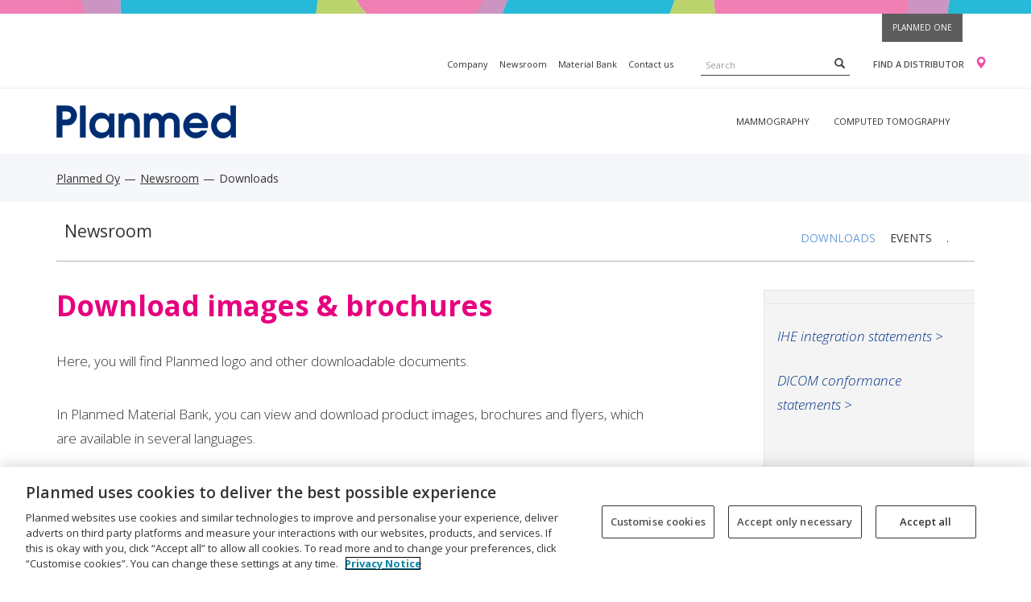

--- FILE ---
content_type: text/html; charset=utf-8
request_url: https://www.planmed.com/press/downloads/
body_size: 7894
content:



<!DOCTYPE html>
<html class="no-js" lang="en">
<head>
  <meta charset="utf-8" />
  <meta http-equiv="X-UA-Compatible" content="IE=edge,chrome=1" />
  <title>Downloads</title>

  <meta name="viewport" content="width=device-width,initial-scale=1,shrink-to-fit=no" />




  <link rel="shortcut icon" href="/Static/img/favicon/favicon-planmed.ico" type="image/x-icon" />



      <!-- Site header scripts -->
<!-- OneTrust Cookies Consent Notice start for planmed.com -->
<script type="text/javascript" src="https://cdn.cookielaw.org/consent/d2f1e7e8-1f90-418a-a48d-a39ad5ec8feb-test/OtAutoBlock.js" ></script>
<script src="https://cdn.cookielaw.org/scripttemplates/otSDKStub.js" data-document-language="true" type="text/javascript" charset="UTF-8" data-domain-script="d2f1e7e8-1f90-418a-a48d-a39ad5ec8feb-test" ></script>
<script type="text/javascript">
function OptanonWrapper() {
var pcSaveBtn = document.getElementsByClassName("save-preference-btn-handler onetrust-close-btn-handler")[0];
            pcSaveBtn.addEventListener('click', function () {
                location.reload();
            }); }
</script>
<!-- OneTrust Cookies Consent Notice end for planmed.com -->

<style>
.cookie-note {
  display:none;
}
#onetrust-reject-all-handler, #onetrust-pc-btn-handler {
    background-color: #fff !important;
    border-color: #515151 !important;
    color: #515151 !important;
}

#onetrust-button-group .cookie-setting-link {
  border: 1px solid #515151 !important;
}
#onetrust-button-group button {
    outline: none;
}
#onetrust-banner-sdk p {
    font-size: .875em !important;
}
</style>

  
  <link rel="preload" type='text/css' href='https://fonts.googleapis.com/css?family=Open+Sans:300italic,400italic,600italic,700italic,400,300,600,700&subset=latin-ext,cyrillic,latin&display=fallback' as="style" onload="this.onload=null;this.rel='stylesheet'">
  <noscript><link rel="stylesheet" href="https://fonts.googleapis.com/css?family=Open+Sans:300italic,400italic,600italic,700italic,400,300,600,700&subset=latin-ext,cyrillic,latin&display=fallback"></noscript>

  <style>
	html {
		display: none;
	}
</style>
<link rel="preload" type="text/css" href="/Static/dist/main.1mbhonwnvkqfitdhunl3.css" as="style" onload="this.onload=null;this.rel='stylesheet'"/>
<noscript><link rel="stylesheet" href="/Static/dist/main.1mbhonwnvkqfitdhunl3.css"></noscript>
<script src="/Static/dist/index.1mbhonwnvkqfitdhunl3.js" async defer type="text/javascript"></script>
<script src="/Static/dist/main.1mbhonwnvkqfitdhunl3.js" async defer type="text/javascript"></script>



  



  
  
  <link rel="preload" type="text/css" href="/UI/css/EPiServerFormsExt.css" as="style" onload="this.onload=null;this.rel='stylesheet'" />
  <link rel="preconnect" href="https://fonts.gstatic.com">
  <link href="https://fonts.googleapis.com/css2?family=Roboto+Slab&display=swap" rel="stylesheet">
  <noscript><link rel="stylesheet" href="UI/css/EPiServerFormsExt.css"></noscript>

<script type="text/javascript">var appInsights=window.appInsights||function(config){function t(config){i[config]=function(){var t=arguments;i.queue.push(function(){i[config].apply(i,t)})}}var i={config:config},u=document,e=window,o="script",s="AuthenticatedUserContext",h="start",c="stop",l="Track",a=l+"Event",v=l+"Page",r,f;setTimeout(function(){var t=u.createElement(o);t.src=config.url||"https://js.monitor.azure.com/scripts/a/ai.0.js";u.getElementsByTagName(o)[0].parentNode.appendChild(t)});try{i.cookie=u.cookie}catch(y){}for(i.queue=[],r=["Event","Exception","Metric","PageView","Trace","Dependency"];r.length;)t("track"+r.pop());return t("set"+s),t("clear"+s),t(h+a),t(c+a),t(h+v),t(c+v),t("flush"),config.disableExceptionTracking||(r="onerror",t("_"+r),f=e[r],e[r]=function(config,t,u,e,o){var s=f&&f(config,t,u,e,o);return s!==!0&&i["_"+r](config,t,u,e,o),s}),i}({instrumentationKey:"aabbfeff-a783-4d1c-a3d4-2579e5ee947a",sdkExtension:"a"});window.appInsights=appInsights;appInsights.queue&&appInsights.queue.length===0&&appInsights.trackPageView();</script></head>
<body class="planmed-theme SectionSubPage">

    <!-- Google Tag Manager -->
    <noscript>
      <iframe src="https://www.googletagmanager.com/ns.html?id=GTM-P3ZNL5"
              height="0" width="0" style="display: none; visibility: hidden"></iframe>
    </noscript>
    <script>
            (function (w, d, s, l, i) {
                w[l] = w[l] || []; w[l].push({
                    'gtm.start':
                        new Date().getTime(), event: 'gtm.js'
                }); var f = d.getElementsByTagName(s)[0],
                    j = d.createElement(s), dl = l != 'dataLayer' ? '&l=' + l : ''; j.async = true; j.src =
                        'https://www.googletagmanager.com/gtm.js?id=' + i + dl; f.parentNode.insertBefore(j, f);
            })(window, document, 'script', 'dataLayer', 'GTM-P3ZNL5');</script>
    <!-- End Google Tag Manager -->

  
  
  
  <div class="upper-content">




      <div class="wave-top-new"></div>

      <header class="header-area">
        <div class="header-container container">
          <div class="row">
            <div class="col-sm-12 language-extranet-bar">


              

              <ul class="link-list">
                  <li class="ext-button1 nav-item">
                    


                  </li>

                <li class="extranet nav-item">
                  


                </li>
                <li class="my-planmeca nav-item">
                  


                </li>
                  <li class="ext-button2 nav-item">
                    

    <a title="Planmed One" href='https://one.planmed.com/' target="_blank" id="ButtonLink" >
        <span class="top hidden-xs"></span>
            <label class="text">Planmed One</label>
    </a>

                  </li>
              </ul>

                <div id="find-dealer" class="visible-xs pull-right">
                  

    <a class="find-dealer" title="Find a distributor" href='/Find-a-Distributor/' target="_self" id="ButtonLink" >
        <span class="top hidden-xs"></span>
            <label class="text">Find a distributor</label>
    </a>

                </div>
            </div>
          </div>
          <div class="row hidden-xs">
            <div class="header-row-left">
            </div>

              <div class="header-row-right float-right">
                <div class="common-nav-bar">
  <ul class="list-inline">
        <li class="has-children">

          <a href="/company/" target="_self">
            Company
          </a>
          
        </li>
        <li class="has-children">

          <a href="/press/" target="_self">
            Newsroom
          </a>
          
        </li>
        <li class="has-children">

          <a href="http://materialbank.planmed.com/" target="_blank">
            Material Bank
          </a>
          
        </li>
        <li class="has-children">

          <a href="/contact-us/" target="_self">
            Contact us
          </a>
          
        </li>
  </ul>
</div>

<div class="navbar-search">
    <form method="GET" action="/Search-page/">
        <div class="input-group">
            <input type="search" name="q" placeholder="Search" class="search-query form-control" />
            <span class="input-group-btn">
                <button type="submit" class="btn" aria-label="Search"><i class="glyphicon glyphicon-search"></i></button>
            </span>
        </div>
    </form>
</div>


                <div id="find-dealer-desktop">
                  
                  

    <a class="find-dealer" title="Find a distributor" href='/Find-a-Distributor/' target="_self" id="ButtonLink" >
        <span class="top hidden-xs"></span>
            <label class="text">Find a distributor</label>
    </a>


                </div>

              </div>
          </div>
        </div>
      </header>
        <section class="main-nav-area main-nav-new hidden-xs">
          <nav class="navbar navbar-main">
            <div class="main-nav main-nav-container container">
              <div class="col-sm-3">
                <div class="new-menu-logo">
                  <a href="/" title="Welcome to Planmed frontpage" id="logo">
    <img data-lazy="/globalassets/planmed/pictures-for-testing/planmed-logo.png" alt="Welcome to Planmed frontpage" />
    <span class="icon-home"></span>
</a>

                </div>
              </div>
              <div class="col-sm-9">
                


<ul class="main-nav-list subpage">
        <li menu-item="248377fd-1cbe-4122-9812-a6eeb044930e">
            <a class="" href="/Computed-tomography/">Computed tomography</a>
        </li>
        <li menu-item="c4e50c17-9257-43fe-9964-42a2c7f59702">
            <a class="" href="/Mammography/">Mammography</a>
        </li>
</ul>
              </div>
            </div>
          </nav>
        </section>
      <div id="nav-padder"></div>
      <div class="visible-xs">
        

<div class="navbar navbar-default visible-xs" role="navigation">
  <div class="container">
    <div class="navbar-header">
      <div class="extra-bar">

      </div>
      <button type="button" class="navbar-toggle collapsed" data-toggle="collapse" data-target=".navbar-collapse">
        <span class="sr-only">Toggle navigation</span>
        <span class="icon-bar"></span>
        <span class="icon-bar"></span>
        <span class="icon-bar"></span>
      </button>
      <a class="navbar-brand" href="/"><img data-lazy="/globalassets/planmed/pictures-for-testing/planmed-logo.png" alt="Welcome to Planmed frontpage" /></a>
    </div>
    <div class="navbar-collapse collapse">
      <ul class="nav navbar-nav">
          <li class="dropdown   level-0">
            <a href="/Mammography/">Mammography</a>
              <button class="dropdown-toggle" data-toggle="dropdown"></button>
              <ul class="dropdown-menu">
                  <li class="dropdown   level-1">
                    <a href="/Mammography/digital-breast-tomosynthesis/">Digital breast tomosynthesis</a>
                      <button class="dropdown-toggle" data-toggle="dropdown"></button>
                      <ul class="dropdown-menu">
                          <li class="level-2  ">
                            <a href="/Mammography/digital-breast-tomosynthesis/Planmed-Clarity-3D/">Planmed Clarity 3D</a>
                          </li>
                          <li class="level-2  ">
                            <a href="/Mammography/digital-breast-tomosynthesis/dbt-and-synthetic-2d-image/">DBT and synthetic 2D image</a>
                          </li>
                      </ul>
                  </li>
                  <li class="dropdown   level-1">
                    <a href="/Mammography/Digital-mammography/">Digital mammography</a>
                      <button class="dropdown-toggle" data-toggle="dropdown"></button>
                      <ul class="dropdown-menu">
                          <li class="level-2  ">
                            <a href="/Mammography/Digital-mammography/planmed-clarity-s/">Planmed Clarity S</a>
                          </li>
                          <li class="level-2  ">
                            <a href="/Mammography/Digital-mammography/Planmed-Clarity-2D/">Planmed Clarity 2D</a>
                          </li>
                      </ul>
                  </li>
                  <li class="dropdown   level-1">
                    <a href="/Mammography/Analog-mammography/Planmed-Sophie-Classic-S/">Analog mammography</a>
                      <button class="dropdown-toggle" data-toggle="dropdown"></button>
                      <ul class="dropdown-menu">
                          <li class="level-2  ">
                            <a href="/Mammography/Analog-mammography/Planmed-Sophie-Classic-S/">Planmed Sophie Classic S</a>
                          </li>
                      </ul>
                  </li>
                  <li class="dropdown   level-1">
                    <a href="/Mammography/Diagnostic-mammography/">Diagnostic mammography</a>
                  </li>
                  <li class="dropdown   level-1">
                    <a href="/Mammography/Accessories/">Accessories</a>
                  </li>
                  <li class="dropdown   level-1">
                    <a href="/Mammography/clinical-images/">Clinical images</a>
                  </li>
                  <li class="dropdown   level-1">
                    <a href="/Mammography/planmed-envision-series/">Planmed Envision™ series</a>
                  </li>
                  <li class="dropdown   level-1">
                    <a href="/Mammography/maintenance/">Maintenance</a>
                  </li>
                  <li class="dropdown   level-1">
                    <a href="/Mammography/training/">Training</a>
                  </li>
                  <li class="dropdown   level-1">
                    <a href="/Mammography/user-manuals-and-brochures/">User manuals and brochures</a>
                  </li>
              </ul>
          </li>
          <li class="dropdown   level-0">
            <a href="/Computed-tomography/">Computed tomography</a>
              <button class="dropdown-toggle" data-toggle="dropdown"></button>
              <ul class="dropdown-menu">
                  <li class="dropdown   level-1">
                    <a href="/Computed-tomography/orthopedic-imaging/">Orthopedic imaging</a>
                  </li>
                  <li class="dropdown   level-1">
                    <a href="/Computed-tomography/clinical-images/">Clinical images</a>
                  </li>
                  <li class="dropdown   level-1">
                    <a href="/Computed-tomography/head-and-neck-imaging/">Head and neck imaging</a>
                  </li>
                  <li class="dropdown   level-1">
                    <a href="/Computed-tomography/software-for-planmed-verity/">Software for Planmed Verity</a>
                      <button class="dropdown-toggle" data-toggle="dropdown"></button>
                      <ul class="dropdown-menu">
                          <li class="level-2  ">
                            <a href="/Computed-tomography/software-for-planmed-verity/planmed-verity-manager/">Planmed Verity Manager</a>
                          </li>
                          <li class="level-2  ">
                            <a href="/Computed-tomography/software-for-planmed-verity/planmeca-romexis-medical/">Planmeca Romexis Medical</a>
                          </li>
                          <li class="level-2  ">
                            <a href="/Computed-tomography/software-for-planmed-verity/disior-bonelogic/">Disior Bonelogic</a>
                          </li>
                      </ul>
                  </li>
                  <li class="dropdown   level-1">
                    <a href="/Computed-tomography/accessories/">Accessories</a>
                  </li>
                  <li class="dropdown   level-1">
                    <a href="/Computed-tomography/user-manuals-and-brochures/">User manuals and brochures</a>
                  </li>
              </ul>
          </li>
          <li class="dropdown   level-0">
            <a href="/company/">Company</a>
              <button class="dropdown-toggle" data-toggle="dropdown"></button>
              <ul class="dropdown-menu">
                  <li class="dropdown   level-1">
                    <a href="/company/planmeca-group/">Planmeca Group</a>
                  </li>
                  <li class="dropdown   level-1">
                    <a href="/company/quality-and-sustainability/">Quality and sustainability</a>
                  </li>
                  <li class="dropdown   level-1">
                    <a href="/company/design/">Design</a>
                  </li>
                  <li class="dropdown   level-1">
                    <a href="/company/careers/">Careers</a>
                  </li>
              </ul>
          </li>
          <li class="dropdown  active  level-0">
            <a href="/press/">Newsroom</a>
              <button class="dropdown-toggle" data-toggle="dropdown"></button>
              <ul class="dropdown-menu">
                  <li class="dropdown  current level-1">
                    <a href="/press/Downloads/">Downloads</a>
                  </li>
                  <li class="dropdown   level-1">
                    <a href="/press/Events/">Events</a>
                  </li>
                  <li class="dropdown   level-1">
                    <a href="/press/Press-room/">.</a>
                  </li>
              </ul>
          </li>
          <li class="dropdown   level-0">
            <a href="/contact-us/">Contact us</a>
              <button class="dropdown-toggle" data-toggle="dropdown"></button>
              <ul class="dropdown-menu">
                  <li class="dropdown   level-1">
                    <a href="/contact-us/register-your-product/">Register your product</a>
                      <button class="dropdown-toggle" data-toggle="dropdown"></button>
                      <ul class="dropdown-menu">
                          <li class="level-2  ">
                            <a href="/contact-us/register-your-product/how-to-find-serial-number-of-your-planmed-device/">How to find serial number of your Planmed device</a>
                          </li>
                      </ul>
                  </li>
                  <li class="dropdown   level-1">
                    <a href="/contact-us/Extranet-registration-form/">Extranet registration form</a>
                  </li>
                  <li class="dropdown   level-1">
                    <a href="/contact-us/Services-for-planmed-partners/">Services for planmed partners</a>
                  </li>
              </ul>
          </li>
          <li class="dropdown   level-0">
            <a href="/privacy-notice/">Planmed Privacy Notice</a>
          </li>
          <li class="dropdown   level-0">
            <a href="/secure-ftp-registration/">Secure FTP Registration</a>
              <button class="dropdown-toggle" data-toggle="dropdown"></button>
              <ul class="dropdown-menu">
                  <li class="dropdown   level-1">
                    <a href="/secure-ftp-registration/thank-you/">Thank you</a>
                  </li>
              </ul>
          </li>
          <li class="dropdown   level-0">
            <a href="https://veterinary.planmeca.com/veterinary-imaging/veterinary-3d-imaging/veterinary-cbct-imaging/">Veterinary</a>
          </li>
          <li class="dropdown   level-0">
            <a href="https://dealersupport.planmed.com/">Extranet</a>
          </li>
      </ul>
        <form method="GET" action="/Search-page/" class="navbar-form navbar-right visible-xs">
          <div class="form-group">
            <input name="q" type="search" placeholder="Search" class="form-control">
            <button type="submit" class="btn pull-right"><i class="glyphicon glyphicon-search"></i></button>
          </div>
        </form>
    </div>
  </div>
</div>

      </div>

<section class="product-nav-hover-area hidden-xs fixed">
  
  <div class="container">
    <div class="row">
            <div style="display: none;" menu-item="248377fd-1cbe-4122-9812-a6eeb044930e">
                    <div class="col-sm-2 col-5th ">
        <h4 class="link-list-header ">
            <a href="/Computed-tomography/orthopedic-imaging/">Orthopedic imaging</a>
        </h4>
        <ul class="link-list ">
            <li class="passive">
              <a href="/Computed-tomography/planmed-xfi/">
                Planmed XFI
              </a>
            </li>
            <li class="passive">
              <a href="/Computed-tomography/orthopedic-imaging/">
                Planmed Verity
              </a>
            </li>
            <li class="passive">
              <a href="/Computed-tomography/clinical-images/">
                Clinical images
              </a>
            </li>
            <li class="passive">
              <a href="/Computed-tomography/accessories/">
                Accessories
              </a>
            </li>
        </ul>
      </div>

                    <div class="col-sm-2 col-5th ">
        <h4 class="link-list-header ">
            <a href="/Computed-tomography/head-and-neck-imaging/">Head and neck imaging</a>
        </h4>
        <ul class="link-list ">
            <li class="passive">
              <a href="/Computed-tomography/head-and-neck-imaging/">
                Planmed Verity
              </a>
            </li>
            <li class="passive">
              <a href="/Computed-tomography/clinical-images/">
                Clinical images
              </a>
            </li>
            <li class="passive">
              <a href="/Computed-tomography/accessories/">
                Accessories
              </a>
            </li>
        </ul>
      </div>

                    <div class="col-sm-2 col-5th ">
        <h4 class="link-list-header ">
            <a href="/Computed-tomography/software-for-planmed-verity/">Software</a>
        </h4>
        <ul class="link-list ">
            <li class="passive">
              <a href="/Computed-tomography/software-for-planmed-verity/">
                Software for Planmed Verity
              </a>
            </li>
        </ul>
      </div>

                    <div class="col-sm-2 col-5th ">
        <h4 class="link-list-header ">
User guidance        </h4>
        <ul class="link-list ">
            <li class="passive">
              <a href="/Mammography/training/">
                Training
              </a>
            </li>
            <li class="passive">
              <a href="/Computed-tomography/user-manuals-and-brochures/">
                User manuals and brochures
              </a>
            </li>
            <li class="passive">
              <a href="/Mammography/maintenance/">
                Maintenance
              </a>
            </li>
        </ul>
      </div>

              
            </div>
            <div style="display: none;" menu-item="c4e50c17-9257-43fe-9964-42a2c7f59702">
                    <div class="col-sm-2 col-5th ">
        <h4 class="link-list-header ">
            <a href="/Mammography/digital-breast-tomosynthesis/">Digital breast tomosynthesis</a>
        </h4>
        <ul class="link-list ">
            <li class="passive">
              <a href="/Mammography/digital-breast-tomosynthesis/Planmed-Clarity-3D/">
                Planmed Clarity 3D
              </a>
            </li>
            <li class="passive">
              <a href="/Mammography/clinical-images/">
                Clinical images
              </a>
            </li>
            <li class="passive">
              <a href="/Mammography/planmed-envision-series/">
                Workstations
              </a>
            </li>
            <li class="passive">
              <a href="/Mammography/Accessories/">
                Accessories
              </a>
            </li>
        </ul>
      </div>

                    <div class="col-sm-2 col-5th ">
        <h4 class="link-list-header ">
            <a href="/Mammography/Digital-mammography/">Digital mammography</a>
        </h4>
        <ul class="link-list ">
            <li class="passive">
              <a href="/Mammography/Digital-mammography/Planmed-Clarity-2D/">
                Planmed Clarity 2D
              </a>
            </li>
            <li class="passive">
              <a href="/Mammography/Digital-mammography/planmed-clarity-s/">
                Planmed Clarity S
              </a>
            </li>
            <li class="passive">
              <a href="/Mammography/clinical-images/">
                Clinical images
              </a>
            </li>
            <li class="passive">
              <a href="/Mammography/Accessories/">
                Accessories
              </a>
            </li>
            <li class="passive">
              <a href="/Mammography/planmed-envision-series/">
                Workstations
              </a>
            </li>
        </ul>
      </div>

                    <div class="col-sm-2 col-5th ">
        <h4 class="link-list-header ">
            <a href="/Mammography/Analog-mammography/Planmed-Sophie-Classic-S/">Analog mammography</a>
        </h4>
        <ul class="link-list ">
            <li class="passive">
              <a href="/Mammography/Analog-mammography/Planmed-Sophie-Classic-S/">
                Planmed Sophie Classic S
              </a>
            </li>
        </ul>
      </div>

                    <div class="col-sm-2 col-5th ">
        <h4 class="link-list-header ">
            <a href="/Mammography/Diagnostic-mammography/">Diagnostics</a>
        </h4>
        <ul class="link-list ">
            <li class="passive">
              <a href="/Mammography/Diagnostic-mammography/">
                Diagnostics
              </a>
            </li>
        </ul>
      </div>

                    <div class="col-sm-2 col-5th ">
        <h4 class="link-list-header ">
User guidance        </h4>
        <ul class="link-list ">
            <li class="passive">
              <a href="/Mammography/training/">
                Training
              </a>
            </li>
            <li class="passive">
              <a href="/Mammography/user-manuals-and-brochures/">
                User manuals and brochures
              </a>
            </li>
            <li class="passive">
              <a href="/Mammography/maintenance/">
                Maintenance
              </a>
            </li>
        </ul>
      </div>

            </div>
    </div>
  </div>
</section>
<div class="breadcrumbs">
    <div class="container">
        <div class="row">
            <div class="col-sm-12">
                <ul class="breadcrumbs__list">
                            <li>
                                    <li>
                                        <a href="/">Planmed Oy</a>
                                    </li>
                            </li>
                            <li>
                                    <li>
                                        <a href="/press/">Newsroom</a>
                                    </li>
                            </li>
                            <li>
                                    <li>Downloads</li>
                            </li>
                </ul>
            </div>
        </div>
    </div>
</div>

    <div class="positive-margins">
      
    </div>

    <section class="selected-background main-area">

      <div class="container">
        

<nav class="section-nav-list section-nav selected-background">
    <div class="row">
        <div class="col-sm-4">
            <h2 class="section-name">
                <a href="/press/">Newsroom</a>
            </h2>
        </div>
        <div class="col-sm-8">
            <div class="nav-image-links">
            </div>
            <ul class="section-links">
                    <li class="active">
                        <a class="" href="/press/Downloads/">Downloads</a>
                    </li>
                    <li>
                        <a class="" href="/press/Events/">Events</a>
                    </li>
                    <li>
                        <a class="" href="/press/Press-room/">.</a>
                    </li>
            </ul>
        </div>
    </div>
</nav>

<div class="row">
    <section class="col-sm-8 main-region">
        <div><div class="row"><div class="block  col-xs-12  col-sm-12 col-lg-12  editorialblock"><div class=" editor-wrapper" style="">
	<h2>Download images &amp; brochures</h2>
<p>Here, you will find Planmed logo and other downloadable documents.</p>
<p>In Planmed Material Bank, you can view and download product images, brochures and flyers, which are available in several languages.&nbsp;</p>
<h4><strong><a class="banner-link-purple" style="background-color: #003087 !important; text-decoration: none; color: #ffffff;" href="http://materialbank.planmed.com/" target="_blank" rel="noopener">Enter material bank</a></strong></h4>
<h4><a class="banner-link-purple" style="background-color: #003087 !important; text-decoration: none; color: #ffffff;" href="https://materialbank.planmed.com:443/Login.jsp?emailCategoryID=58c985298a612ae26e0ff094cfcb1c51e29cd703730d8bc0f20539707d0763be31073851c6e78b062cc34690dad3644db10a" target="_blank" rel="noopener">Download Planmed logo</a></h4>
</div>
</div></div></div>
        
        <div><div class="row"><div class="block  col-xs-12  col-sm-12 col-lg-12  editorialblock"><div class=" editor-wrapper" style="">
	<hr />
</div>
</div></div><div class="row"><div class="block  col-xs-12  col-sm-12 col-lg-12  editorialblock"><div class=" editor-wrapper" style="">
	<h3>Connectivity</h3>
<p><strong>XR-29 compliance</strong></p>
<ul>
<li><a href="/contact-us/">Contact Planmed to check if your system complies with XR-29</a></li>
</ul>
<p><strong>Planmed digital imaging systems and workstations conform to all applicable regulations</strong></p>
<ul>
<li>Compliance to DICOM, IHE and HIPAA guarantees fast and simple connectivity of Planmed&rsquo;s digital products to information systems, PACS and other compliant equipment in hospital networks.</li>
</ul>
<p><strong>IHE</strong></p>
<ul>
<li><a href="/globalassets/planmed/pdf/nuance-manager-3_ihe_integration_statement.pdf" target="_blank" rel="noopener">Download integration statement </a>(pdf, Nuance Manager).</li>
<li><a href="/globalassets/planmed/pdf/verity_manager_ihe_integrations_statement.pdf" target="_blank" rel="noopener">Download integration statement </a>(pdf, Verity Manager).</li>
</ul>
<p><strong>DICOM</strong></p>
<ul>
<li><a href="/globalassets/planmed/pdf/planmednuancemanager3_dicom_conformance_statement.pdf" target="_blank" rel="noopener">Download conformance statement&nbsp;</a>(pdf, Nuance Manager).</li>
<li><a href="/globalassets/planmed/pdf/planmedveritymanager_dicom_conformance_statement.pdf" target="_blank" rel="noopener">Download conformance statement&nbsp;</a>(pdf, Verity Manager).</li>
</ul>
</div>
</div></div></div>
        
        
        
    </section>
    <aside class="col-sm-3 col-sm-offset-1 aside-region">
        <div class="aside-region-wrapper">
            <div><div class="row"><div class="block  col-xs-12  col-sm-12 col-lg-12  editorialblock"><div class=" editor-wrapper" style="">
	<p><a href="#ihe">IHE integration statements</a></p>
<p><a href="#dicom">DICOM conformance statements</a></p>
</div>
</div></div></div>
        </div>
    </aside>
</div>
        
        <!-- Floatingbar BEGIN -->
        <!-- Floatingbar END -->

      </div>
    </section>
  </div>
    <footer class="footer-area">
      
<div class="wave-bottom selected-background"></div>

<div class="container footer-container">
    <div class="row footer-linkimages">
        <div class="col-sm-3">
            

    <a class="footer-link-01" title="Find a distributor" href='/Find-a-Distributor/' target="_self" id="ButtonLink" >
        <span class="top hidden-xs"></span>
            <label class="text">Find a distributor</label>
    </a>

        </div>
        <div class="col-sm-3">
            


        </div>
        <div class="col-sm-3">
            


        </div>
        <div class="col-sm-3">
            


        </div>
    </div>
    <div class="row footer-links">
        <div class="col-sm-3">
            <p class="editor"><strong>Planmed Oy<br /></strong>Sorvaajankatu 7<br />FI-00880 HELSINKI<br />Finland</p>
<p>Tel. +358 20 779 5300</p>
<p><a href="https://www.facebook.com/planmedofficial/" target="_blank" rel="noopener"><img title="Follow us on facebook" data-lazy="/globalassets/planmed/some/facebook_planmeca_20px.png" alt="Follow us on facebook" width="20" height="20" /></a>&nbsp; <a href="https://www.instagram.com/planmed_official/" target="_blank" rel="noopener"><img title="Instagram" data-lazy="/globalassets/planmed/some/instagram_planmeca_20px.png" alt="Instagram" width="20" height="20" /></a>&nbsp;&nbsp;<a href="https://www.linkedin.com/company/planmed-oy" target="_blank" rel="noopener"><img title="Follow us in LinkedIn" data-lazy="/globalassets/planmed/some/linkedin_planmeca_20px.png" alt="Follow us in LinkedIn" width="20" height="20" /></a>&nbsp;&nbsp;<a href="http://www.youtube.com/user/ChannelPlanmedOy" target="_blank" rel="noopener"><img data-lazy="/globalassets/planmed/some/youtube_planmeca_20px.png" alt="Planmed in YouTube" width="20" height="20" /></a>&nbsp;&nbsp;<a href="https://vimeo.com/planmed" target="_blank" rel="noopener"><img title="Planmed on Vimeo" data-lazy="/globalassets/planmed/some/vimeo_planmeca_20px.png" alt="Planmed on Vimeo" width="20" height="20" /></a></p>
        </div>
        <div class="col-sm-3">
            
<div>
    <ul class="link-list">
                <li>

                    <a href="/press/" class="" target="_self">
                        Press info
                    </a>
                </li>
                <li>

                    <a href="/press/Events/" class="" target="_self">
                        Meet us at events
                    </a>
                </li>
                <li>

                    <a href="/press/Press-room/" class="" target="_self">
                        Press releases
                    </a>
                </li>
                <li>

                    <a href="/press/Downloads/" class="" target="_self">
                        Press photos
                    </a>
                </li>
                <li>

                    <a href="/press/Downloads/" class="" target="_self">
                        Download brochures
                    </a>
                </li>
    </ul>
</div>
        </div>
        <div class="col-sm-3">
            
<div>
    <ul class="link-list">
                <li>

                    <a href="/contact-us/" class="" target="_self">
                        Contact Us
                    </a>
                </li>
                <li>

                    <a href="/company/careers/" class="" target="_self">
                        Careers
                    </a>
                </li>
                <li>

                    <a href="/press/Downloads/" class="" target="_self">
                        Downloads
                    </a>
                </li>
                <li>

                    <a href="/Find-a-Distributor/" class="" target="_self">
                        Find a distributor
                    </a>
                </li>
                <li>

                    <a href="/contact-us/Services-for-planmed-partners/" class="" target="_self">
                        Services for Planmed partners
                    </a>
                </li>
    </ul>
</div>
        </div>
        <div class="col-sm-3">
            
<div>
    <ul class="link-list">
                <li>

                    <a href="/Mammography/" class="" target="_self">
                        Mammography
                    </a>
                </li>
                <li>

                    <a href="/Computed-tomography/orthopedic-imaging/" class="" target="_self">
                        Orthopedic imaging
                    </a>
                </li>
                <li>

                    <a href="/Computed-tomography/head-and-neck-imaging/" class="" target="_self">
                        Head and neck imaging
                    </a>
                </li>
                <li>

                    <a href="/Mammography/training/" class="" target="_self">
                        Training
                    </a>
                </li>
    </ul>
</div>
        </div>
    </div>
</div>
<div class="footer-terms">
    <div class="container">
        <p><a href="/Terms-of-use/">Terms of use</a>&nbsp; &nbsp;<a href="/privacy-notice/">Privacy notice</a>&nbsp; &nbsp;<a href="https://report.whistleb.com/en/planmeca" target="_blank" rel="noopener">Whistleblowing channel</a>&nbsp; &nbsp;<a class="ot-sdk-show-settings" href="#">Cookie Settings</a>&nbsp;&nbsp;&nbsp;<a href="/Site-info/">Site info</a>&nbsp;&nbsp;&nbsp; &nbsp;&copy; Planmed Oy</p>
    </div>
</div>
    </footer>


  <script type="text/javascript" src="https://dl.episerver.net/13.6.1/epi-util/find.js"></script>
<script type="text/javascript">
if(FindApi){var api = new FindApi();api.setApplicationUrl('/');api.setServiceApiBaseUrl('/find_v2/');api.processEventFromCurrentUri();api.bindWindowEvents();api.bindAClickEvent();api.sendBufferedEvents();}
</script>

  <script>
    var DOMTokenListSupports = function (tokenList, token) {
      if (!tokenList || !tokenList.supports) {
        return;
      }
      try {
        return tokenList.supports(token);
      }
      catch (e) {
        if (e instanceof TypeError) {
          console.log("The DOMTokenList doesn't have a supported tokens list");
        }
        else {
          console.error("That shouldn't have happened");
        }
      }
    };
  </script>
  <script>
    (function (w, d) {
      var b = d.getElementsByTagName('body')[0];
      var s = d.createElement("script");
      var v = !("IntersectionObserver" in w) ? "8.17.0" : "10.19.0";
      s.async = true;
      s.src = "https://cdn.jsdelivr.net/npm/vanilla-lazyload@" + v + "/dist/lazyload.min.js";
      w.lazyLoadOptions = { elements_selector: "[data-lazy]", data_src: "lazy" };
      b.appendChild(s);
    }(window, document));
  </script>


  
  
</body>
</html>

--- FILE ---
content_type: text/css
request_url: https://www.planmed.com/Static/dist/main.1mbhonwnvkqfitdhunl3.css
body_size: 147329
content:
/*!
 * Bootstrap v3.3.7 (http://getbootstrap.com)
 * Copyright 2011-2016 Twitter, Inc.
 * Licensed under MIT (https://github.com/twbs/bootstrap/blob/master/LICENSE)
 *//*! normalize.css v3.0.3 | MIT License | github.com/necolas/normalize.css */html{font-family:sans-serif;-webkit-text-size-adjust:100%;-ms-text-size-adjust:100%}body{margin:0}article,aside,details,figcaption,figure,footer,header,hgroup,main,menu,nav,section,summary{display:block}audio,canvas,progress,video{display:inline-block;vertical-align:baseline}audio:not([controls]){display:none;height:0}[hidden],template{display:none}a{background-color:transparent}a:active,a:hover{outline:0}abbr[title]{border-bottom:1px dotted}b,strong{font-weight:700}dfn{font-style:italic}h1{margin:.67em 0;font-size:2em}mark{color:#000;background:#ff0}small{font-size:80%}sub,sup{position:relative;font-size:75%;line-height:0;vertical-align:baseline}sup{top:-.5em}sub{bottom:-.25em}img{border:0}svg:not(:root){overflow:hidden}figure{margin:1em 40px}hr{height:0;-webkit-box-sizing:content-box;-moz-box-sizing:content-box;box-sizing:content-box}pre{overflow:auto}code,kbd,pre,samp{font-family:monospace,monospace;font-size:1em}button,input,optgroup,select,textarea{margin:0;font:inherit;color:inherit}button{overflow:visible}button,select{text-transform:none}button,html input[type=button],input[type=reset],input[type=submit]{-webkit-appearance:button;cursor:pointer}button[disabled],html input[disabled]{cursor:default}button::-moz-focus-inner,input::-moz-focus-inner{padding:0;border:0}input{line-height:normal}input[type=checkbox],input[type=radio]{-webkit-box-sizing:border-box;-moz-box-sizing:border-box;box-sizing:border-box;padding:0}input[type=number]::-webkit-inner-spin-button,input[type=number]::-webkit-outer-spin-button{height:auto}input[type=search]{-webkit-box-sizing:content-box;-moz-box-sizing:content-box;box-sizing:content-box;-webkit-appearance:textfield}input[type=search]::-webkit-search-cancel-button,input[type=search]::-webkit-search-decoration{-webkit-appearance:none}fieldset{padding:.35em .625em .75em;margin:0 2px;border:1px solid silver}legend{padding:0;border:0}textarea{overflow:auto}optgroup{font-weight:700}table{border-spacing:0;border-collapse:collapse}td,th{padding:0}/*! Source: https://github.com/h5bp/html5-boilerplate/blob/master/src/css/main.css */@media print{*,:after,:before{color:#000!important;text-shadow:none!important;background:0 0!important;-webkit-box-shadow:none!important;box-shadow:none!important}a,a:visited{text-decoration:underline}a[href]:after{content:" (" attr(href) ")"}abbr[title]:after{content:" (" attr(title) ")"}a[href^="javascript:"]:after,a[href^="#"]:after{content:""}blockquote,pre{border:1px solid #999;page-break-inside:avoid}thead{display:table-header-group}img,tr{page-break-inside:avoid}img{max-width:100%!important}h2,h3,p{orphans:3;widows:3}h2,h3{page-break-after:avoid}.navbar{display:none}.btn>.caret,.dropup>.btn>.caret{border-top-color:#000!important}.label{border:1px solid #000}.table{border-collapse:collapse!important}.table td,.table th{background-color:#fff!important}.table-bordered td,.table-bordered th{border:1px solid #ddd!important}}@font-face{font-family:'Glyphicons Halflings';src:url(f4769f9bdb7466be65088239c12046d1.eot);src:url(f4769f9bdb7466be65088239c12046d1.eot?#iefix) format('embedded-opentype'),url([data-uri]) format('woff2'),url([data-uri]) format('woff'),url(e18bbf611f2a2e43afc071aa2f4e1512.ttf) format('truetype'),url(89889688147bd7575d6327160d64e760.svg#glyphicons_halflingsregular) format('svg')}.glyphicon{position:relative;top:1px;display:inline-block;font-family:'Glyphicons Halflings';font-style:normal;font-weight:400;line-height:1;-webkit-font-smoothing:antialiased;-moz-osx-font-smoothing:grayscale}.glyphicon-asterisk:before{content:"*"}.glyphicon-plus:before{content:"+"}.glyphicon-eur:before,.glyphicon-euro:before{content:"\20AC"}.glyphicon-minus:before{content:"\2212"}.glyphicon-cloud:before{content:"\2601"}.glyphicon-envelope:before{content:"\2709"}.glyphicon-pencil:before{content:"\270F"}.glyphicon-glass:before{content:"\E001"}.glyphicon-music:before{content:"\E002"}.glyphicon-search:before{content:"\E003"}.glyphicon-heart:before{content:"\E005"}.glyphicon-star:before{content:"\E006"}.glyphicon-star-empty:before{content:"\E007"}.glyphicon-user:before{content:"\E008"}.glyphicon-film:before{content:"\E009"}.glyphicon-th-large:before{content:"\E010"}.glyphicon-th:before{content:"\E011"}.glyphicon-th-list:before{content:"\E012"}.glyphicon-ok:before{content:"\E013"}.glyphicon-remove:before{content:"\E014"}.glyphicon-zoom-in:before{content:"\E015"}.glyphicon-zoom-out:before{content:"\E016"}.glyphicon-off:before{content:"\E017"}.glyphicon-signal:before{content:"\E018"}.glyphicon-cog:before{content:"\E019"}.glyphicon-trash:before{content:"\E020"}.glyphicon-home:before{content:"\E021"}.glyphicon-file:before{content:"\E022"}.glyphicon-time:before{content:"\E023"}.glyphicon-road:before{content:"\E024"}.glyphicon-download-alt:before{content:"\E025"}.glyphicon-download:before{content:"\E026"}.glyphicon-upload:before{content:"\E027"}.glyphicon-inbox:before{content:"\E028"}.glyphicon-play-circle:before{content:"\E029"}.glyphicon-repeat:before{content:"\E030"}.glyphicon-refresh:before{content:"\E031"}.glyphicon-list-alt:before{content:"\E032"}.glyphicon-lock:before{content:"\E033"}.glyphicon-flag:before{content:"\E034"}.glyphicon-headphones:before{content:"\E035"}.glyphicon-volume-off:before{content:"\E036"}.glyphicon-volume-down:before{content:"\E037"}.glyphicon-volume-up:before{content:"\E038"}.glyphicon-qrcode:before{content:"\E039"}.glyphicon-barcode:before{content:"\E040"}.glyphicon-tag:before{content:"\E041"}.glyphicon-tags:before{content:"\E042"}.glyphicon-book:before{content:"\E043"}.glyphicon-bookmark:before{content:"\E044"}.glyphicon-print:before{content:"\E045"}.glyphicon-camera:before{content:"\E046"}.glyphicon-font:before{content:"\E047"}.glyphicon-bold:before{content:"\E048"}.glyphicon-italic:before{content:"\E049"}.glyphicon-text-height:before{content:"\E050"}.glyphicon-text-width:before{content:"\E051"}.glyphicon-align-left:before{content:"\E052"}.glyphicon-align-center:before{content:"\E053"}.glyphicon-align-right:before{content:"\E054"}.glyphicon-align-justify:before{content:"\E055"}.glyphicon-list:before{content:"\E056"}.glyphicon-indent-left:before{content:"\E057"}.glyphicon-indent-right:before{content:"\E058"}.glyphicon-facetime-video:before{content:"\E059"}.glyphicon-picture:before{content:"\E060"}.glyphicon-map-marker:before{content:"\E062"}.glyphicon-adjust:before{content:"\E063"}.glyphicon-tint:before{content:"\E064"}.glyphicon-edit:before{content:"\E065"}.glyphicon-share:before{content:"\E066"}.glyphicon-check:before{content:"\E067"}.glyphicon-move:before{content:"\E068"}.glyphicon-step-backward:before{content:"\E069"}.glyphicon-fast-backward:before{content:"\E070"}.glyphicon-backward:before{content:"\E071"}.glyphicon-play:before{content:"\E072"}.glyphicon-pause:before{content:"\E073"}.glyphicon-stop:before{content:"\E074"}.glyphicon-forward:before{content:"\E075"}.glyphicon-fast-forward:before{content:"\E076"}.glyphicon-step-forward:before{content:"\E077"}.glyphicon-eject:before{content:"\E078"}.glyphicon-chevron-left:before{content:"\E079"}.glyphicon-chevron-right:before{content:"\E080"}.glyphicon-plus-sign:before{content:"\E081"}.glyphicon-minus-sign:before{content:"\E082"}.glyphicon-remove-sign:before{content:"\E083"}.glyphicon-ok-sign:before{content:"\E084"}.glyphicon-question-sign:before{content:"\E085"}.glyphicon-info-sign:before{content:"\E086"}.glyphicon-screenshot:before{content:"\E087"}.glyphicon-remove-circle:before{content:"\E088"}.glyphicon-ok-circle:before{content:"\E089"}.glyphicon-ban-circle:before{content:"\E090"}.glyphicon-arrow-left:before{content:"\E091"}.glyphicon-arrow-right:before{content:"\E092"}.glyphicon-arrow-up:before{content:"\E093"}.glyphicon-arrow-down:before{content:"\E094"}.glyphicon-share-alt:before{content:"\E095"}.glyphicon-resize-full:before{content:"\E096"}.glyphicon-resize-small:before{content:"\E097"}.glyphicon-exclamation-sign:before{content:"\E101"}.glyphicon-gift:before{content:"\E102"}.glyphicon-leaf:before{content:"\E103"}.glyphicon-fire:before{content:"\E104"}.glyphicon-eye-open:before{content:"\E105"}.glyphicon-eye-close:before{content:"\E106"}.glyphicon-warning-sign:before{content:"\E107"}.glyphicon-plane:before{content:"\E108"}.glyphicon-calendar:before{content:"\E109"}.glyphicon-random:before{content:"\E110"}.glyphicon-comment:before{content:"\E111"}.glyphicon-magnet:before{content:"\E112"}.glyphicon-chevron-up:before{content:"\E113"}.glyphicon-chevron-down:before{content:"\E114"}.glyphicon-retweet:before{content:"\E115"}.glyphicon-shopping-cart:before{content:"\E116"}.glyphicon-folder-close:before{content:"\E117"}.glyphicon-folder-open:before{content:"\E118"}.glyphicon-resize-vertical:before{content:"\E119"}.glyphicon-resize-horizontal:before{content:"\E120"}.glyphicon-hdd:before{content:"\E121"}.glyphicon-bullhorn:before{content:"\E122"}.glyphicon-bell:before{content:"\E123"}.glyphicon-certificate:before{content:"\E124"}.glyphicon-thumbs-up:before{content:"\E125"}.glyphicon-thumbs-down:before{content:"\E126"}.glyphicon-hand-right:before{content:"\E127"}.glyphicon-hand-left:before{content:"\E128"}.glyphicon-hand-up:before{content:"\E129"}.glyphicon-hand-down:before{content:"\E130"}.glyphicon-circle-arrow-right:before{content:"\E131"}.glyphicon-circle-arrow-left:before{content:"\E132"}.glyphicon-circle-arrow-up:before{content:"\E133"}.glyphicon-circle-arrow-down:before{content:"\E134"}.glyphicon-globe:before{content:"\E135"}.glyphicon-wrench:before{content:"\E136"}.glyphicon-tasks:before{content:"\E137"}.glyphicon-filter:before{content:"\E138"}.glyphicon-briefcase:before{content:"\E139"}.glyphicon-fullscreen:before{content:"\E140"}.glyphicon-dashboard:before{content:"\E141"}.glyphicon-paperclip:before{content:"\E142"}.glyphicon-heart-empty:before{content:"\E143"}.glyphicon-link:before{content:"\E144"}.glyphicon-phone:before{content:"\E145"}.glyphicon-pushpin:before{content:"\E146"}.glyphicon-usd:before{content:"\E148"}.glyphicon-gbp:before{content:"\E149"}.glyphicon-sort:before{content:"\E150"}.glyphicon-sort-by-alphabet:before{content:"\E151"}.glyphicon-sort-by-alphabet-alt:before{content:"\E152"}.glyphicon-sort-by-order:before{content:"\E153"}.glyphicon-sort-by-order-alt:before{content:"\E154"}.glyphicon-sort-by-attributes:before{content:"\E155"}.glyphicon-sort-by-attributes-alt:before{content:"\E156"}.glyphicon-unchecked:before{content:"\E157"}.glyphicon-expand:before{content:"\E158"}.glyphicon-collapse-down:before{content:"\E159"}.glyphicon-collapse-up:before{content:"\E160"}.glyphicon-log-in:before{content:"\E161"}.glyphicon-flash:before{content:"\E162"}.glyphicon-log-out:before{content:"\E163"}.glyphicon-new-window:before{content:"\E164"}.glyphicon-record:before{content:"\E165"}.glyphicon-save:before{content:"\E166"}.glyphicon-open:before{content:"\E167"}.glyphicon-saved:before{content:"\E168"}.glyphicon-import:before{content:"\E169"}.glyphicon-export:before{content:"\E170"}.glyphicon-send:before{content:"\E171"}.glyphicon-floppy-disk:before{content:"\E172"}.glyphicon-floppy-saved:before{content:"\E173"}.glyphicon-floppy-remove:before{content:"\E174"}.glyphicon-floppy-save:before{content:"\E175"}.glyphicon-floppy-open:before{content:"\E176"}.glyphicon-credit-card:before{content:"\E177"}.glyphicon-transfer:before{content:"\E178"}.glyphicon-cutlery:before{content:"\E179"}.glyphicon-header:before{content:"\E180"}.glyphicon-compressed:before{content:"\E181"}.glyphicon-earphone:before{content:"\E182"}.glyphicon-phone-alt:before{content:"\E183"}.glyphicon-tower:before{content:"\E184"}.glyphicon-stats:before{content:"\E185"}.glyphicon-sd-video:before{content:"\E186"}.glyphicon-hd-video:before{content:"\E187"}.glyphicon-subtitles:before{content:"\E188"}.glyphicon-sound-stereo:before{content:"\E189"}.glyphicon-sound-dolby:before{content:"\E190"}.glyphicon-sound-5-1:before{content:"\E191"}.glyphicon-sound-6-1:before{content:"\E192"}.glyphicon-sound-7-1:before{content:"\E193"}.glyphicon-copyright-mark:before{content:"\E194"}.glyphicon-registration-mark:before{content:"\E195"}.glyphicon-cloud-download:before{content:"\E197"}.glyphicon-cloud-upload:before{content:"\E198"}.glyphicon-tree-conifer:before{content:"\E199"}.glyphicon-tree-deciduous:before{content:"\E200"}.glyphicon-cd:before{content:"\E201"}.glyphicon-save-file:before{content:"\E202"}.glyphicon-open-file:before{content:"\E203"}.glyphicon-level-up:before{content:"\E204"}.glyphicon-copy:before{content:"\E205"}.glyphicon-paste:before{content:"\E206"}.glyphicon-alert:before{content:"\E209"}.glyphicon-equalizer:before{content:"\E210"}.glyphicon-king:before{content:"\E211"}.glyphicon-queen:before{content:"\E212"}.glyphicon-pawn:before{content:"\E213"}.glyphicon-bishop:before{content:"\E214"}.glyphicon-knight:before{content:"\E215"}.glyphicon-baby-formula:before{content:"\E216"}.glyphicon-tent:before{content:"\26FA"}.glyphicon-blackboard:before{content:"\E218"}.glyphicon-bed:before{content:"\E219"}.glyphicon-apple:before{content:"\F8FF"}.glyphicon-erase:before{content:"\E221"}.glyphicon-hourglass:before{content:"\231B"}.glyphicon-lamp:before{content:"\E223"}.glyphicon-duplicate:before{content:"\E224"}.glyphicon-piggy-bank:before{content:"\E225"}.glyphicon-scissors:before{content:"\E226"}.glyphicon-bitcoin:before{content:"\E227"}.glyphicon-btc:before{content:"\E227"}.glyphicon-xbt:before{content:"\E227"}.glyphicon-yen:before{content:"\A5"}.glyphicon-jpy:before{content:"\A5"}.glyphicon-ruble:before{content:"\20BD"}.glyphicon-rub:before{content:"\20BD"}.glyphicon-scale:before{content:"\E230"}.glyphicon-ice-lolly:before{content:"\E231"}.glyphicon-ice-lolly-tasted:before{content:"\E232"}.glyphicon-education:before{content:"\E233"}.glyphicon-option-horizontal:before{content:"\E234"}.glyphicon-option-vertical:before{content:"\E235"}.glyphicon-menu-hamburger:before{content:"\E236"}.glyphicon-modal-window:before{content:"\E237"}.glyphicon-oil:before{content:"\E238"}.glyphicon-grain:before{content:"\E239"}.glyphicon-sunglasses:before{content:"\E240"}.glyphicon-text-size:before{content:"\E241"}.glyphicon-text-color:before{content:"\E242"}.glyphicon-text-background:before{content:"\E243"}.glyphicon-object-align-top:before{content:"\E244"}.glyphicon-object-align-bottom:before{content:"\E245"}.glyphicon-object-align-horizontal:before{content:"\E246"}.glyphicon-object-align-left:before{content:"\E247"}.glyphicon-object-align-vertical:before{content:"\E248"}.glyphicon-object-align-right:before{content:"\E249"}.glyphicon-triangle-right:before{content:"\E250"}.glyphicon-triangle-left:before{content:"\E251"}.glyphicon-triangle-bottom:before{content:"\E252"}.glyphicon-triangle-top:before{content:"\E253"}.glyphicon-console:before{content:"\E254"}.glyphicon-superscript:before{content:"\E255"}.glyphicon-subscript:before{content:"\E256"}.glyphicon-menu-left:before{content:"\E257"}.glyphicon-menu-right:before{content:"\E258"}.glyphicon-menu-down:before{content:"\E259"}.glyphicon-menu-up:before{content:"\E260"}*{-webkit-box-sizing:border-box;-moz-box-sizing:border-box;box-sizing:border-box}:after,:before{-webkit-box-sizing:border-box;-moz-box-sizing:border-box;box-sizing:border-box}html{font-size:10px;-webkit-tap-highlight-color:rgba(0,0,0,0)}body{font-family:"Helvetica Neue",Helvetica,Arial,sans-serif;font-size:14px;line-height:1.42857143;color:#333;background-color:#fff}button,input,select,textarea{font-family:inherit;font-size:inherit;line-height:inherit}a{color:#337ab7;text-decoration:none}a:focus,a:hover{color:#23527c;text-decoration:underline}a:focus{outline:5px auto -webkit-focus-ring-color;outline-offset:-2px}figure{margin:0}img{vertical-align:middle}.carousel-inner>.item>a>img,.carousel-inner>.item>img,.img-responsive,.thumbnail a>img,.thumbnail>img{display:block;max-width:100%;height:auto}.img-rounded{border-radius:6px}.img-thumbnail{display:inline-block;max-width:100%;height:auto;padding:4px;line-height:1.42857143;background-color:#fff;border:1px solid #ddd;border-radius:4px;-webkit-transition:all .2s ease-in-out;-o-transition:all .2s ease-in-out;transition:all .2s ease-in-out}.img-circle{border-radius:50%}hr{margin-top:20px;margin-bottom:20px;border:0;border-top:1px solid #eee}.sr-only{position:absolute;width:1px;height:1px;padding:0;margin:-1px;overflow:hidden;clip:rect(0,0,0,0);border:0}.sr-only-focusable:active,.sr-only-focusable:focus{position:static;width:auto;height:auto;margin:0;overflow:visible;clip:auto}[role=button]{cursor:pointer}.h1,.h2,.h3,.h4,.h5,.h6,h1,h2,h3,h4,h5,h6{font-family:inherit;font-weight:500;line-height:1.1;color:inherit}.h1 .small,.h1 small,.h2 .small,.h2 small,.h3 .small,.h3 small,.h4 .small,.h4 small,.h5 .small,.h5 small,.h6 .small,.h6 small,h1 .small,h1 small,h2 .small,h2 small,h3 .small,h3 small,h4 .small,h4 small,h5 .small,h5 small,h6 .small,h6 small{font-weight:400;line-height:1;color:#777}.h1,.h2,.h3,h1,h2,h3{margin-top:20px;margin-bottom:10px}.h1 .small,.h1 small,.h2 .small,.h2 small,.h3 .small,.h3 small,h1 .small,h1 small,h2 .small,h2 small,h3 .small,h3 small{font-size:65%}.h4,.h5,.h6,h4,h5,h6{margin-top:10px;margin-bottom:10px}.h4 .small,.h4 small,.h5 .small,.h5 small,.h6 .small,.h6 small,h4 .small,h4 small,h5 .small,h5 small,h6 .small,h6 small{font-size:75%}.h1,h1{font-size:36px}.h2,h2{font-size:30px}.h3,h3{font-size:24px}.h4,h4{font-size:18px}.h5,h5{font-size:14px}.h6,h6{font-size:12px}p{margin:0 0 10px}.lead{margin-bottom:20px;font-size:16px;font-weight:300;line-height:1.4}@media (min-width:768px){.lead{font-size:21px}}.small,small{font-size:85%}.mark,mark{padding:.2em;background-color:#fcf8e3}.text-left{text-align:left}.text-right{text-align:right}.text-center{text-align:center}.text-justify{text-align:justify}.text-nowrap{white-space:nowrap}.text-lowercase{text-transform:lowercase}.text-uppercase{text-transform:uppercase}.text-capitalize{text-transform:capitalize}.text-muted{color:#777}.text-primary{color:#337ab7}a.text-primary:focus,a.text-primary:hover{color:#286090}.text-success{color:#3c763d}a.text-success:focus,a.text-success:hover{color:#2b542c}.text-info{color:#31708f}a.text-info:focus,a.text-info:hover{color:#245269}.text-warning{color:#8a6d3b}a.text-warning:focus,a.text-warning:hover{color:#66512c}.text-danger{color:#a94442}a.text-danger:focus,a.text-danger:hover{color:#843534}.bg-primary{color:#fff;background-color:#337ab7}a.bg-primary:focus,a.bg-primary:hover{background-color:#286090}.bg-success{background-color:#dff0d8}a.bg-success:focus,a.bg-success:hover{background-color:#c1e2b3}.bg-info{background-color:#d9edf7}a.bg-info:focus,a.bg-info:hover{background-color:#afd9ee}.bg-warning{background-color:#fcf8e3}a.bg-warning:focus,a.bg-warning:hover{background-color:#f7ecb5}.bg-danger{background-color:#f2dede}a.bg-danger:focus,a.bg-danger:hover{background-color:#e4b9b9}.page-header{padding-bottom:9px;margin:40px 0 20px;border-bottom:1px solid #eee}ol,ul{margin-top:0;margin-bottom:10px}ol ol,ol ul,ul ol,ul ul{margin-bottom:0}.list-unstyled{padding-left:0;list-style:none}.list-inline{padding-left:0;margin-left:-5px;list-style:none}.list-inline>li{display:inline-block;padding-right:5px;padding-left:5px}dl{margin-top:0;margin-bottom:20px}dd,dt{line-height:1.42857143}dt{font-weight:700}dd{margin-left:0}@media (min-width:768px){.dl-horizontal dt{float:left;width:160px;overflow:hidden;clear:left;text-align:right;text-overflow:ellipsis;white-space:nowrap}.dl-horizontal dd{margin-left:180px}}abbr[data-original-title],abbr[title]{cursor:help;border-bottom:1px dotted #777}.initialism{font-size:90%;text-transform:uppercase}blockquote{padding:10px 20px;margin:0 0 20px;font-size:17.5px;border-left:5px solid #eee}blockquote ol:last-child,blockquote p:last-child,blockquote ul:last-child{margin-bottom:0}blockquote .small,blockquote footer,blockquote small{display:block;font-size:80%;line-height:1.42857143;color:#777}blockquote .small:before,blockquote footer:before,blockquote small:before{content:'\2014   \A0'}.blockquote-reverse,blockquote.pull-right{padding-right:15px;padding-left:0;text-align:right;border-right:5px solid #eee;border-left:0}.blockquote-reverse .small:before,.blockquote-reverse footer:before,.blockquote-reverse small:before,blockquote.pull-right .small:before,blockquote.pull-right footer:before,blockquote.pull-right small:before{content:''}.blockquote-reverse .small:after,.blockquote-reverse footer:after,.blockquote-reverse small:after,blockquote.pull-right .small:after,blockquote.pull-right footer:after,blockquote.pull-right small:after{content:'\A0   \2014'}address{margin-bottom:20px;font-style:normal;line-height:1.42857143}code,kbd,pre,samp{font-family:Menlo,Monaco,Consolas,"Courier New",monospace}code{padding:2px 4px;font-size:90%;color:#c7254e;background-color:#f9f2f4;border-radius:4px}kbd{padding:2px 4px;font-size:90%;color:#fff;background-color:#333;border-radius:3px;-webkit-box-shadow:inset 0 -1px 0 rgba(0,0,0,.25);box-shadow:inset 0 -1px 0 rgba(0,0,0,.25)}kbd kbd{padding:0;font-size:100%;font-weight:700;-webkit-box-shadow:none;box-shadow:none}pre{display:block;padding:9.5px;margin:0 0 10px;font-size:13px;line-height:1.42857143;color:#333;word-break:break-all;word-wrap:break-word;background-color:#f5f5f5;border:1px solid #ccc;border-radius:4px}pre code{padding:0;font-size:inherit;color:inherit;white-space:pre-wrap;background-color:transparent;border-radius:0}.pre-scrollable{max-height:340px;overflow-y:scroll}.container{padding-right:15px;padding-left:15px;margin-right:auto;margin-left:auto}@media (min-width:768px){.container{width:750px}}@media (min-width:992px){.container{width:970px}}@media (min-width:1200px){.container{width:1170px}}.container-fluid{padding-right:15px;padding-left:15px;margin-right:auto;margin-left:auto}.row{margin-right:-15px;margin-left:-15px}.col-lg-1,.col-lg-10,.col-lg-11,.col-lg-12,.col-lg-2,.col-lg-3,.col-lg-4,.col-lg-5,.col-lg-6,.col-lg-7,.col-lg-8,.col-lg-9,.col-md-1,.col-md-10,.col-md-11,.col-md-12,.col-md-2,.col-md-3,.col-md-4,.col-md-5,.col-md-6,.col-md-7,.col-md-8,.col-md-9,.col-sm-1,.col-sm-10,.col-sm-11,.col-sm-12,.col-sm-2,.col-sm-3,.col-sm-4,.col-sm-5,.col-sm-6,.col-sm-7,.col-sm-8,.col-sm-9,.col-xs-1,.col-xs-10,.col-xs-11,.col-xs-12,.col-xs-2,.col-xs-3,.col-xs-4,.col-xs-5,.col-xs-6,.col-xs-7,.col-xs-8,.col-xs-9{position:relative;min-height:1px;padding-right:15px;padding-left:15px}.col-xs-1,.col-xs-10,.col-xs-11,.col-xs-12,.col-xs-2,.col-xs-3,.col-xs-4,.col-xs-5,.col-xs-6,.col-xs-7,.col-xs-8,.col-xs-9{float:left}.col-xs-12{width:100%}.col-xs-11{width:91.66666667%}.col-xs-10{width:83.33333333%}.col-xs-9{width:75%}.col-xs-8{width:66.66666667%}.col-xs-7{width:58.33333333%}.col-xs-6{width:50%}.col-xs-5{width:41.66666667%}.col-xs-4{width:33.33333333%}.col-xs-3{width:25%}.col-xs-2{width:16.66666667%}.col-xs-1{width:8.33333333%}.col-xs-pull-12{right:100%}.col-xs-pull-11{right:91.66666667%}.col-xs-pull-10{right:83.33333333%}.col-xs-pull-9{right:75%}.col-xs-pull-8{right:66.66666667%}.col-xs-pull-7{right:58.33333333%}.col-xs-pull-6{right:50%}.col-xs-pull-5{right:41.66666667%}.col-xs-pull-4{right:33.33333333%}.col-xs-pull-3{right:25%}.col-xs-pull-2{right:16.66666667%}.col-xs-pull-1{right:8.33333333%}.col-xs-pull-0{right:auto}.col-xs-push-12{left:100%}.col-xs-push-11{left:91.66666667%}.col-xs-push-10{left:83.33333333%}.col-xs-push-9{left:75%}.col-xs-push-8{left:66.66666667%}.col-xs-push-7{left:58.33333333%}.col-xs-push-6{left:50%}.col-xs-push-5{left:41.66666667%}.col-xs-push-4{left:33.33333333%}.col-xs-push-3{left:25%}.col-xs-push-2{left:16.66666667%}.col-xs-push-1{left:8.33333333%}.col-xs-push-0{left:auto}.col-xs-offset-12{margin-left:100%}.col-xs-offset-11{margin-left:91.66666667%}.col-xs-offset-10{margin-left:83.33333333%}.col-xs-offset-9{margin-left:75%}.col-xs-offset-8{margin-left:66.66666667%}.col-xs-offset-7{margin-left:58.33333333%}.col-xs-offset-6{margin-left:50%}.col-xs-offset-5{margin-left:41.66666667%}.col-xs-offset-4{margin-left:33.33333333%}.col-xs-offset-3{margin-left:25%}.col-xs-offset-2{margin-left:16.66666667%}.col-xs-offset-1{margin-left:8.33333333%}.col-xs-offset-0{margin-left:0}@media (min-width:768px){.col-sm-1,.col-sm-10,.col-sm-11,.col-sm-12,.col-sm-2,.col-sm-3,.col-sm-4,.col-sm-5,.col-sm-6,.col-sm-7,.col-sm-8,.col-sm-9{float:left}.col-sm-12{width:100%}.col-sm-11{width:91.66666667%}.col-sm-10{width:83.33333333%}.col-sm-9{width:75%}.col-sm-8{width:66.66666667%}.col-sm-7{width:58.33333333%}.col-sm-6{width:50%}.col-sm-5{width:41.66666667%}.col-sm-4{width:33.33333333%}.col-sm-3{width:25%}.col-sm-2{width:16.66666667%}.col-sm-1{width:8.33333333%}.col-sm-pull-12{right:100%}.col-sm-pull-11{right:91.66666667%}.col-sm-pull-10{right:83.33333333%}.col-sm-pull-9{right:75%}.col-sm-pull-8{right:66.66666667%}.col-sm-pull-7{right:58.33333333%}.col-sm-pull-6{right:50%}.col-sm-pull-5{right:41.66666667%}.col-sm-pull-4{right:33.33333333%}.col-sm-pull-3{right:25%}.col-sm-pull-2{right:16.66666667%}.col-sm-pull-1{right:8.33333333%}.col-sm-pull-0{right:auto}.col-sm-push-12{left:100%}.col-sm-push-11{left:91.66666667%}.col-sm-push-10{left:83.33333333%}.col-sm-push-9{left:75%}.col-sm-push-8{left:66.66666667%}.col-sm-push-7{left:58.33333333%}.col-sm-push-6{left:50%}.col-sm-push-5{left:41.66666667%}.col-sm-push-4{left:33.33333333%}.col-sm-push-3{left:25%}.col-sm-push-2{left:16.66666667%}.col-sm-push-1{left:8.33333333%}.col-sm-push-0{left:auto}.col-sm-offset-12{margin-left:100%}.col-sm-offset-11{margin-left:91.66666667%}.col-sm-offset-10{margin-left:83.33333333%}.col-sm-offset-9{margin-left:75%}.col-sm-offset-8{margin-left:66.66666667%}.col-sm-offset-7{margin-left:58.33333333%}.col-sm-offset-6{margin-left:50%}.col-sm-offset-5{margin-left:41.66666667%}.col-sm-offset-4{margin-left:33.33333333%}.col-sm-offset-3{margin-left:25%}.col-sm-offset-2{margin-left:16.66666667%}.col-sm-offset-1{margin-left:8.33333333%}.col-sm-offset-0{margin-left:0}}@media (min-width:992px){.col-md-1,.col-md-10,.col-md-11,.col-md-12,.col-md-2,.col-md-3,.col-md-4,.col-md-5,.col-md-6,.col-md-7,.col-md-8,.col-md-9{float:left}.col-md-12{width:100%}.col-md-11{width:91.66666667%}.col-md-10{width:83.33333333%}.col-md-9{width:75%}.col-md-8{width:66.66666667%}.col-md-7{width:58.33333333%}.col-md-6{width:50%}.col-md-5{width:41.66666667%}.col-md-4{width:33.33333333%}.col-md-3{width:25%}.col-md-2{width:16.66666667%}.col-md-1{width:8.33333333%}.col-md-pull-12{right:100%}.col-md-pull-11{right:91.66666667%}.col-md-pull-10{right:83.33333333%}.col-md-pull-9{right:75%}.col-md-pull-8{right:66.66666667%}.col-md-pull-7{right:58.33333333%}.col-md-pull-6{right:50%}.col-md-pull-5{right:41.66666667%}.col-md-pull-4{right:33.33333333%}.col-md-pull-3{right:25%}.col-md-pull-2{right:16.66666667%}.col-md-pull-1{right:8.33333333%}.col-md-pull-0{right:auto}.col-md-push-12{left:100%}.col-md-push-11{left:91.66666667%}.col-md-push-10{left:83.33333333%}.col-md-push-9{left:75%}.col-md-push-8{left:66.66666667%}.col-md-push-7{left:58.33333333%}.col-md-push-6{left:50%}.col-md-push-5{left:41.66666667%}.col-md-push-4{left:33.33333333%}.col-md-push-3{left:25%}.col-md-push-2{left:16.66666667%}.col-md-push-1{left:8.33333333%}.col-md-push-0{left:auto}.col-md-offset-12{margin-left:100%}.col-md-offset-11{margin-left:91.66666667%}.col-md-offset-10{margin-left:83.33333333%}.col-md-offset-9{margin-left:75%}.col-md-offset-8{margin-left:66.66666667%}.col-md-offset-7{margin-left:58.33333333%}.col-md-offset-6{margin-left:50%}.col-md-offset-5{margin-left:41.66666667%}.col-md-offset-4{margin-left:33.33333333%}.col-md-offset-3{margin-left:25%}.col-md-offset-2{margin-left:16.66666667%}.col-md-offset-1{margin-left:8.33333333%}.col-md-offset-0{margin-left:0}}@media (min-width:1200px){.col-lg-1,.col-lg-10,.col-lg-11,.col-lg-12,.col-lg-2,.col-lg-3,.col-lg-4,.col-lg-5,.col-lg-6,.col-lg-7,.col-lg-8,.col-lg-9{float:left}.col-lg-12{width:100%}.col-lg-11{width:91.66666667%}.col-lg-10{width:83.33333333%}.col-lg-9{width:75%}.col-lg-8{width:66.66666667%}.col-lg-7{width:58.33333333%}.col-lg-6{width:50%}.col-lg-5{width:41.66666667%}.col-lg-4{width:33.33333333%}.col-lg-3{width:25%}.col-lg-2{width:16.66666667%}.col-lg-1{width:8.33333333%}.col-lg-pull-12{right:100%}.col-lg-pull-11{right:91.66666667%}.col-lg-pull-10{right:83.33333333%}.col-lg-pull-9{right:75%}.col-lg-pull-8{right:66.66666667%}.col-lg-pull-7{right:58.33333333%}.col-lg-pull-6{right:50%}.col-lg-pull-5{right:41.66666667%}.col-lg-pull-4{right:33.33333333%}.col-lg-pull-3{right:25%}.col-lg-pull-2{right:16.66666667%}.col-lg-pull-1{right:8.33333333%}.col-lg-pull-0{right:auto}.col-lg-push-12{left:100%}.col-lg-push-11{left:91.66666667%}.col-lg-push-10{left:83.33333333%}.col-lg-push-9{left:75%}.col-lg-push-8{left:66.66666667%}.col-lg-push-7{left:58.33333333%}.col-lg-push-6{left:50%}.col-lg-push-5{left:41.66666667%}.col-lg-push-4{left:33.33333333%}.col-lg-push-3{left:25%}.col-lg-push-2{left:16.66666667%}.col-lg-push-1{left:8.33333333%}.col-lg-push-0{left:auto}.col-lg-offset-12{margin-left:100%}.col-lg-offset-11{margin-left:91.66666667%}.col-lg-offset-10{margin-left:83.33333333%}.col-lg-offset-9{margin-left:75%}.col-lg-offset-8{margin-left:66.66666667%}.col-lg-offset-7{margin-left:58.33333333%}.col-lg-offset-6{margin-left:50%}.col-lg-offset-5{margin-left:41.66666667%}.col-lg-offset-4{margin-left:33.33333333%}.col-lg-offset-3{margin-left:25%}.col-lg-offset-2{margin-left:16.66666667%}.col-lg-offset-1{margin-left:8.33333333%}.col-lg-offset-0{margin-left:0}}table{background-color:transparent}caption{padding-top:8px;padding-bottom:8px;color:#777;text-align:left}th{text-align:left}.table{width:100%;max-width:100%;margin-bottom:20px}.table>tbody>tr>td,.table>tbody>tr>th,.table>tfoot>tr>td,.table>tfoot>tr>th,.table>thead>tr>td,.table>thead>tr>th{padding:8px;line-height:1.42857143;vertical-align:top;border-top:1px solid #ddd}.table>thead>tr>th{vertical-align:bottom;border-bottom:2px solid #ddd}.table>caption+thead>tr:first-child>td,.table>caption+thead>tr:first-child>th,.table>colgroup+thead>tr:first-child>td,.table>colgroup+thead>tr:first-child>th,.table>thead:first-child>tr:first-child>td,.table>thead:first-child>tr:first-child>th{border-top:0}.table>tbody+tbody{border-top:2px solid #ddd}.table .table{background-color:#fff}.table-condensed>tbody>tr>td,.table-condensed>tbody>tr>th,.table-condensed>tfoot>tr>td,.table-condensed>tfoot>tr>th,.table-condensed>thead>tr>td,.table-condensed>thead>tr>th{padding:5px}.table-bordered{border:1px solid #ddd}.table-bordered>tbody>tr>td,.table-bordered>tbody>tr>th,.table-bordered>tfoot>tr>td,.table-bordered>tfoot>tr>th,.table-bordered>thead>tr>td,.table-bordered>thead>tr>th{border:1px solid #ddd}.table-bordered>thead>tr>td,.table-bordered>thead>tr>th{border-bottom-width:2px}.table-striped>tbody>tr:nth-of-type(odd){background-color:#f9f9f9}.table-hover>tbody>tr:hover{background-color:#f5f5f5}table col[class*=col-]{position:static;display:table-column;float:none}table td[class*=col-],table th[class*=col-]{position:static;display:table-cell;float:none}.table>tbody>tr.active>td,.table>tbody>tr.active>th,.table>tbody>tr>td.active,.table>tbody>tr>th.active,.table>tfoot>tr.active>td,.table>tfoot>tr.active>th,.table>tfoot>tr>td.active,.table>tfoot>tr>th.active,.table>thead>tr.active>td,.table>thead>tr.active>th,.table>thead>tr>td.active,.table>thead>tr>th.active{background-color:#f5f5f5}.table-hover>tbody>tr.active:hover>td,.table-hover>tbody>tr.active:hover>th,.table-hover>tbody>tr:hover>.active,.table-hover>tbody>tr>td.active:hover,.table-hover>tbody>tr>th.active:hover{background-color:#e8e8e8}.table>tbody>tr.success>td,.table>tbody>tr.success>th,.table>tbody>tr>td.success,.table>tbody>tr>th.success,.table>tfoot>tr.success>td,.table>tfoot>tr.success>th,.table>tfoot>tr>td.success,.table>tfoot>tr>th.success,.table>thead>tr.success>td,.table>thead>tr.success>th,.table>thead>tr>td.success,.table>thead>tr>th.success{background-color:#dff0d8}.table-hover>tbody>tr.success:hover>td,.table-hover>tbody>tr.success:hover>th,.table-hover>tbody>tr:hover>.success,.table-hover>tbody>tr>td.success:hover,.table-hover>tbody>tr>th.success:hover{background-color:#d0e9c6}.table>tbody>tr.info>td,.table>tbody>tr.info>th,.table>tbody>tr>td.info,.table>tbody>tr>th.info,.table>tfoot>tr.info>td,.table>tfoot>tr.info>th,.table>tfoot>tr>td.info,.table>tfoot>tr>th.info,.table>thead>tr.info>td,.table>thead>tr.info>th,.table>thead>tr>td.info,.table>thead>tr>th.info{background-color:#d9edf7}.table-hover>tbody>tr.info:hover>td,.table-hover>tbody>tr.info:hover>th,.table-hover>tbody>tr:hover>.info,.table-hover>tbody>tr>td.info:hover,.table-hover>tbody>tr>th.info:hover{background-color:#c4e3f3}.table>tbody>tr.warning>td,.table>tbody>tr.warning>th,.table>tbody>tr>td.warning,.table>tbody>tr>th.warning,.table>tfoot>tr.warning>td,.table>tfoot>tr.warning>th,.table>tfoot>tr>td.warning,.table>tfoot>tr>th.warning,.table>thead>tr.warning>td,.table>thead>tr.warning>th,.table>thead>tr>td.warning,.table>thead>tr>th.warning{background-color:#fcf8e3}.table-hover>tbody>tr.warning:hover>td,.table-hover>tbody>tr.warning:hover>th,.table-hover>tbody>tr:hover>.warning,.table-hover>tbody>tr>td.warning:hover,.table-hover>tbody>tr>th.warning:hover{background-color:#faf2cc}.table>tbody>tr.danger>td,.table>tbody>tr.danger>th,.table>tbody>tr>td.danger,.table>tbody>tr>th.danger,.table>tfoot>tr.danger>td,.table>tfoot>tr.danger>th,.table>tfoot>tr>td.danger,.table>tfoot>tr>th.danger,.table>thead>tr.danger>td,.table>thead>tr.danger>th,.table>thead>tr>td.danger,.table>thead>tr>th.danger{background-color:#f2dede}.table-hover>tbody>tr.danger:hover>td,.table-hover>tbody>tr.danger:hover>th,.table-hover>tbody>tr:hover>.danger,.table-hover>tbody>tr>td.danger:hover,.table-hover>tbody>tr>th.danger:hover{background-color:#ebcccc}.table-responsive{min-height:.01%;overflow-x:auto}@media screen and (max-width:767px){.table-responsive{width:100%;margin-bottom:15px;overflow-y:hidden;-ms-overflow-style:-ms-autohiding-scrollbar;border:1px solid #ddd}.table-responsive>.table{margin-bottom:0}.table-responsive>.table>tbody>tr>td,.table-responsive>.table>tbody>tr>th,.table-responsive>.table>tfoot>tr>td,.table-responsive>.table>tfoot>tr>th,.table-responsive>.table>thead>tr>td,.table-responsive>.table>thead>tr>th{white-space:nowrap}.table-responsive>.table-bordered{border:0}.table-responsive>.table-bordered>tbody>tr>td:first-child,.table-responsive>.table-bordered>tbody>tr>th:first-child,.table-responsive>.table-bordered>tfoot>tr>td:first-child,.table-responsive>.table-bordered>tfoot>tr>th:first-child,.table-responsive>.table-bordered>thead>tr>td:first-child,.table-responsive>.table-bordered>thead>tr>th:first-child{border-left:0}.table-responsive>.table-bordered>tbody>tr>td:last-child,.table-responsive>.table-bordered>tbody>tr>th:last-child,.table-responsive>.table-bordered>tfoot>tr>td:last-child,.table-responsive>.table-bordered>tfoot>tr>th:last-child,.table-responsive>.table-bordered>thead>tr>td:last-child,.table-responsive>.table-bordered>thead>tr>th:last-child{border-right:0}.table-responsive>.table-bordered>tbody>tr:last-child>td,.table-responsive>.table-bordered>tbody>tr:last-child>th,.table-responsive>.table-bordered>tfoot>tr:last-child>td,.table-responsive>.table-bordered>tfoot>tr:last-child>th{border-bottom:0}}fieldset{min-width:0;padding:0;margin:0;border:0}legend{display:block;width:100%;padding:0;margin-bottom:20px;font-size:21px;line-height:inherit;color:#333;border:0;border-bottom:1px solid #e5e5e5}label{display:inline-block;max-width:100%;margin-bottom:5px;font-weight:700}input[type=search]{-webkit-box-sizing:border-box;-moz-box-sizing:border-box;box-sizing:border-box}input[type=checkbox],input[type=radio]{margin:4px 0 0;margin-top:1px\9;line-height:normal}input[type=file]{display:block}input[type=range]{display:block;width:100%}select[multiple],select[size]{height:auto}input[type=file]:focus,input[type=checkbox]:focus,input[type=radio]:focus{outline:5px auto -webkit-focus-ring-color;outline-offset:-2px}output{display:block;padding-top:7px;font-size:14px;line-height:1.42857143;color:#555}.form-control{display:block;width:100%;height:34px;padding:6px 12px;font-size:14px;line-height:1.42857143;color:#555;background-color:#fff;background-image:none;border:1px solid #ccc;border-radius:4px;-webkit-box-shadow:inset 0 1px 1px rgba(0,0,0,.075);box-shadow:inset 0 1px 1px rgba(0,0,0,.075);-webkit-transition:border-color ease-in-out .15s,-webkit-box-shadow ease-in-out .15s;-o-transition:border-color ease-in-out .15s,box-shadow ease-in-out .15s;transition:border-color ease-in-out .15s,box-shadow ease-in-out .15s}.form-control:focus{border-color:#66afe9;outline:0;-webkit-box-shadow:inset 0 1px 1px rgba(0,0,0,.075),0 0 8px rgba(102,175,233,.6);box-shadow:inset 0 1px 1px rgba(0,0,0,.075),0 0 8px rgba(102,175,233,.6)}.form-control::-moz-placeholder{color:#999;opacity:1}.form-control:-ms-input-placeholder{color:#999}.form-control::-webkit-input-placeholder{color:#999}.form-control::-ms-expand{background-color:transparent;border:0}.form-control[disabled],.form-control[readonly],fieldset[disabled] .form-control{background-color:#eee;opacity:1}.form-control[disabled],fieldset[disabled] .form-control{cursor:not-allowed}textarea.form-control{height:auto}input[type=search]{-webkit-appearance:none}@media screen and (-webkit-min-device-pixel-ratio:0){input[type=date].form-control,input[type=time].form-control,input[type=datetime-local].form-control,input[type=month].form-control{line-height:34px}.input-group-sm input[type=date],.input-group-sm input[type=time],.input-group-sm input[type=datetime-local],.input-group-sm input[type=month],input[type=date].input-sm,input[type=time].input-sm,input[type=datetime-local].input-sm,input[type=month].input-sm{line-height:30px}.input-group-lg input[type=date],.input-group-lg input[type=time],.input-group-lg input[type=datetime-local],.input-group-lg input[type=month],input[type=date].input-lg,input[type=time].input-lg,input[type=datetime-local].input-lg,input[type=month].input-lg{line-height:46px}}.form-group{margin-bottom:15px}.checkbox,.radio{position:relative;display:block;margin-top:10px;margin-bottom:10px}.checkbox label,.radio label{min-height:20px;padding-left:20px;margin-bottom:0;font-weight:400;cursor:pointer}.checkbox input[type=checkbox],.checkbox-inline input[type=checkbox],.radio input[type=radio],.radio-inline input[type=radio]{position:absolute;margin-top:4px\9;margin-left:-20px}.checkbox+.checkbox,.radio+.radio{margin-top:-5px}.checkbox-inline,.radio-inline{position:relative;display:inline-block;padding-left:20px;margin-bottom:0;font-weight:400;vertical-align:middle;cursor:pointer}.checkbox-inline+.checkbox-inline,.radio-inline+.radio-inline{margin-top:0;margin-left:10px}fieldset[disabled] input[type=checkbox],fieldset[disabled] input[type=radio],input[type=checkbox].disabled,input[type=checkbox][disabled],input[type=radio].disabled,input[type=radio][disabled]{cursor:not-allowed}.checkbox-inline.disabled,.radio-inline.disabled,fieldset[disabled] .checkbox-inline,fieldset[disabled] .radio-inline{cursor:not-allowed}.checkbox.disabled label,.radio.disabled label,fieldset[disabled] .checkbox label,fieldset[disabled] .radio label{cursor:not-allowed}.form-control-static{min-height:34px;padding-top:7px;padding-bottom:7px;margin-bottom:0}.form-control-static.input-lg,.form-control-static.input-sm{padding-right:0;padding-left:0}.input-sm{height:30px;padding:5px 10px;font-size:12px;line-height:1.5;border-radius:3px}select.input-sm{height:30px;line-height:30px}select[multiple].input-sm,textarea.input-sm{height:auto}.form-group-sm .form-control{height:30px;padding:5px 10px;font-size:12px;line-height:1.5;border-radius:3px}.form-group-sm select.form-control{height:30px;line-height:30px}.form-group-sm select[multiple].form-control,.form-group-sm textarea.form-control{height:auto}.form-group-sm .form-control-static{height:30px;min-height:32px;padding:6px 10px;font-size:12px;line-height:1.5}.input-lg{height:46px;padding:10px 16px;font-size:18px;line-height:1.3333333;border-radius:6px}select.input-lg{height:46px;line-height:46px}select[multiple].input-lg,textarea.input-lg{height:auto}.form-group-lg .form-control{height:46px;padding:10px 16px;font-size:18px;line-height:1.3333333;border-radius:6px}.form-group-lg select.form-control{height:46px;line-height:46px}.form-group-lg select[multiple].form-control,.form-group-lg textarea.form-control{height:auto}.form-group-lg .form-control-static{height:46px;min-height:38px;padding:11px 16px;font-size:18px;line-height:1.3333333}.has-feedback{position:relative}.has-feedback .form-control{padding-right:42.5px}.form-control-feedback{position:absolute;top:0;right:0;z-index:2;display:block;width:34px;height:34px;line-height:34px;text-align:center;pointer-events:none}.form-group-lg .form-control+.form-control-feedback,.input-group-lg+.form-control-feedback,.input-lg+.form-control-feedback{width:46px;height:46px;line-height:46px}.form-group-sm .form-control+.form-control-feedback,.input-group-sm+.form-control-feedback,.input-sm+.form-control-feedback{width:30px;height:30px;line-height:30px}.has-success .checkbox,.has-success .checkbox-inline,.has-success .control-label,.has-success .help-block,.has-success .radio,.has-success .radio-inline,.has-success.checkbox label,.has-success.checkbox-inline label,.has-success.radio label,.has-success.radio-inline label{color:#3c763d}.has-success .form-control{border-color:#3c763d;-webkit-box-shadow:inset 0 1px 1px rgba(0,0,0,.075);box-shadow:inset 0 1px 1px rgba(0,0,0,.075)}.has-success .form-control:focus{border-color:#2b542c;-webkit-box-shadow:inset 0 1px 1px rgba(0,0,0,.075),0 0 6px #67b168;box-shadow:inset 0 1px 1px rgba(0,0,0,.075),0 0 6px #67b168}.has-success .input-group-addon{color:#3c763d;background-color:#dff0d8;border-color:#3c763d}.has-success .form-control-feedback{color:#3c763d}.has-warning .checkbox,.has-warning .checkbox-inline,.has-warning .control-label,.has-warning .help-block,.has-warning .radio,.has-warning .radio-inline,.has-warning.checkbox label,.has-warning.checkbox-inline label,.has-warning.radio label,.has-warning.radio-inline label{color:#8a6d3b}.has-warning .form-control{border-color:#8a6d3b;-webkit-box-shadow:inset 0 1px 1px rgba(0,0,0,.075);box-shadow:inset 0 1px 1px rgba(0,0,0,.075)}.has-warning .form-control:focus{border-color:#66512c;-webkit-box-shadow:inset 0 1px 1px rgba(0,0,0,.075),0 0 6px #c0a16b;box-shadow:inset 0 1px 1px rgba(0,0,0,.075),0 0 6px #c0a16b}.has-warning .input-group-addon{color:#8a6d3b;background-color:#fcf8e3;border-color:#8a6d3b}.has-warning .form-control-feedback{color:#8a6d3b}.has-error .checkbox,.has-error .checkbox-inline,.has-error .control-label,.has-error .help-block,.has-error .radio,.has-error .radio-inline,.has-error.checkbox label,.has-error.checkbox-inline label,.has-error.radio label,.has-error.radio-inline label{color:#a94442}.has-error .form-control{border-color:#a94442;-webkit-box-shadow:inset 0 1px 1px rgba(0,0,0,.075);box-shadow:inset 0 1px 1px rgba(0,0,0,.075)}.has-error .form-control:focus{border-color:#843534;-webkit-box-shadow:inset 0 1px 1px rgba(0,0,0,.075),0 0 6px #ce8483;box-shadow:inset 0 1px 1px rgba(0,0,0,.075),0 0 6px #ce8483}.has-error .input-group-addon{color:#a94442;background-color:#f2dede;border-color:#a94442}.has-error .form-control-feedback{color:#a94442}.has-feedback label~.form-control-feedback{top:25px}.has-feedback label.sr-only~.form-control-feedback{top:0}.help-block{display:block;margin-top:5px;margin-bottom:10px;color:#737373}@media (min-width:768px){.form-inline .form-group{display:inline-block;margin-bottom:0;vertical-align:middle}.form-inline .form-control{display:inline-block;width:auto;vertical-align:middle}.form-inline .form-control-static{display:inline-block}.form-inline .input-group{display:inline-table;vertical-align:middle}.form-inline .input-group .form-control,.form-inline .input-group .input-group-addon,.form-inline .input-group .input-group-btn{width:auto}.form-inline .input-group>.form-control{width:100%}.form-inline .control-label{margin-bottom:0;vertical-align:middle}.form-inline .checkbox,.form-inline .radio{display:inline-block;margin-top:0;margin-bottom:0;vertical-align:middle}.form-inline .checkbox label,.form-inline .radio label{padding-left:0}.form-inline .checkbox input[type=checkbox],.form-inline .radio input[type=radio]{position:relative;margin-left:0}.form-inline .has-feedback .form-control-feedback{top:0}}.form-horizontal .checkbox,.form-horizontal .checkbox-inline,.form-horizontal .radio,.form-horizontal .radio-inline{padding-top:7px;margin-top:0;margin-bottom:0}.form-horizontal .checkbox,.form-horizontal .radio{min-height:27px}.form-horizontal .form-group{margin-right:-15px;margin-left:-15px}@media (min-width:768px){.form-horizontal .control-label{padding-top:7px;margin-bottom:0;text-align:right}}.form-horizontal .has-feedback .form-control-feedback{right:15px}@media (min-width:768px){.form-horizontal .form-group-lg .control-label{padding-top:11px;font-size:18px}}@media (min-width:768px){.form-horizontal .form-group-sm .control-label{padding-top:6px;font-size:12px}}.btn{display:inline-block;padding:6px 12px;margin-bottom:0;font-size:14px;font-weight:400;line-height:1.42857143;text-align:center;white-space:nowrap;vertical-align:middle;-ms-touch-action:manipulation;touch-action:manipulation;cursor:pointer;-webkit-user-select:none;-moz-user-select:none;-ms-user-select:none;user-select:none;background-image:none;border:1px solid transparent;border-radius:4px}.btn.active.focus,.btn.active:focus,.btn.focus,.btn:active.focus,.btn:active:focus,.btn:focus{outline:5px auto -webkit-focus-ring-color;outline-offset:-2px}.btn.focus,.btn:focus,.btn:hover{color:#333;text-decoration:none}.btn.active,.btn:active{background-image:none;outline:0;-webkit-box-shadow:inset 0 3px 5px rgba(0,0,0,.125);box-shadow:inset 0 3px 5px rgba(0,0,0,.125)}.btn.disabled,.btn[disabled],fieldset[disabled] .btn{cursor:not-allowed;filter:alpha(opacity=65);-webkit-box-shadow:none;box-shadow:none;opacity:.65}a.btn.disabled,fieldset[disabled] a.btn{pointer-events:none}.btn-default{color:#333;background-color:#fff;border-color:#ccc}.btn-default.focus,.btn-default:focus{color:#333;background-color:#e6e6e6;border-color:#8c8c8c}.btn-default:hover{color:#333;background-color:#e6e6e6;border-color:#adadad}.btn-default.active,.btn-default:active,.open>.dropdown-toggle.btn-default{color:#333;background-color:#e6e6e6;border-color:#adadad}.btn-default.active.focus,.btn-default.active:focus,.btn-default.active:hover,.btn-default:active.focus,.btn-default:active:focus,.btn-default:active:hover,.open>.dropdown-toggle.btn-default.focus,.open>.dropdown-toggle.btn-default:focus,.open>.dropdown-toggle.btn-default:hover{color:#333;background-color:#d4d4d4;border-color:#8c8c8c}.btn-default.active,.btn-default:active,.open>.dropdown-toggle.btn-default{background-image:none}.btn-default.disabled.focus,.btn-default.disabled:focus,.btn-default.disabled:hover,.btn-default[disabled].focus,.btn-default[disabled]:focus,.btn-default[disabled]:hover,fieldset[disabled] .btn-default.focus,fieldset[disabled] .btn-default:focus,fieldset[disabled] .btn-default:hover{background-color:#fff;border-color:#ccc}.btn-default .badge{color:#fff;background-color:#333}.btn-primary{color:#fff;background-color:#337ab7;border-color:#2e6da4}.btn-primary.focus,.btn-primary:focus{color:#fff;background-color:#286090;border-color:#122b40}.btn-primary:hover{color:#fff;background-color:#286090;border-color:#204d74}.btn-primary.active,.btn-primary:active,.open>.dropdown-toggle.btn-primary{color:#fff;background-color:#286090;border-color:#204d74}.btn-primary.active.focus,.btn-primary.active:focus,.btn-primary.active:hover,.btn-primary:active.focus,.btn-primary:active:focus,.btn-primary:active:hover,.open>.dropdown-toggle.btn-primary.focus,.open>.dropdown-toggle.btn-primary:focus,.open>.dropdown-toggle.btn-primary:hover{color:#fff;background-color:#204d74;border-color:#122b40}.btn-primary.active,.btn-primary:active,.open>.dropdown-toggle.btn-primary{background-image:none}.btn-primary.disabled.focus,.btn-primary.disabled:focus,.btn-primary.disabled:hover,.btn-primary[disabled].focus,.btn-primary[disabled]:focus,.btn-primary[disabled]:hover,fieldset[disabled] .btn-primary.focus,fieldset[disabled] .btn-primary:focus,fieldset[disabled] .btn-primary:hover{background-color:#337ab7;border-color:#2e6da4}.btn-primary .badge{color:#337ab7;background-color:#fff}.btn-success{color:#fff;background-color:#5cb85c;border-color:#4cae4c}.btn-success.focus,.btn-success:focus{color:#fff;background-color:#449d44;border-color:#255625}.btn-success:hover{color:#fff;background-color:#449d44;border-color:#398439}.btn-success.active,.btn-success:active,.open>.dropdown-toggle.btn-success{color:#fff;background-color:#449d44;border-color:#398439}.btn-success.active.focus,.btn-success.active:focus,.btn-success.active:hover,.btn-success:active.focus,.btn-success:active:focus,.btn-success:active:hover,.open>.dropdown-toggle.btn-success.focus,.open>.dropdown-toggle.btn-success:focus,.open>.dropdown-toggle.btn-success:hover{color:#fff;background-color:#398439;border-color:#255625}.btn-success.active,.btn-success:active,.open>.dropdown-toggle.btn-success{background-image:none}.btn-success.disabled.focus,.btn-success.disabled:focus,.btn-success.disabled:hover,.btn-success[disabled].focus,.btn-success[disabled]:focus,.btn-success[disabled]:hover,fieldset[disabled] .btn-success.focus,fieldset[disabled] .btn-success:focus,fieldset[disabled] .btn-success:hover{background-color:#5cb85c;border-color:#4cae4c}.btn-success .badge{color:#5cb85c;background-color:#fff}.btn-info{color:#fff;background-color:#5bc0de;border-color:#46b8da}.btn-info.focus,.btn-info:focus{color:#fff;background-color:#31b0d5;border-color:#1b6d85}.btn-info:hover{color:#fff;background-color:#31b0d5;border-color:#269abc}.btn-info.active,.btn-info:active,.open>.dropdown-toggle.btn-info{color:#fff;background-color:#31b0d5;border-color:#269abc}.btn-info.active.focus,.btn-info.active:focus,.btn-info.active:hover,.btn-info:active.focus,.btn-info:active:focus,.btn-info:active:hover,.open>.dropdown-toggle.btn-info.focus,.open>.dropdown-toggle.btn-info:focus,.open>.dropdown-toggle.btn-info:hover{color:#fff;background-color:#269abc;border-color:#1b6d85}.btn-info.active,.btn-info:active,.open>.dropdown-toggle.btn-info{background-image:none}.btn-info.disabled.focus,.btn-info.disabled:focus,.btn-info.disabled:hover,.btn-info[disabled].focus,.btn-info[disabled]:focus,.btn-info[disabled]:hover,fieldset[disabled] .btn-info.focus,fieldset[disabled] .btn-info:focus,fieldset[disabled] .btn-info:hover{background-color:#5bc0de;border-color:#46b8da}.btn-info .badge{color:#5bc0de;background-color:#fff}.btn-warning{color:#fff;background-color:#f0ad4e;border-color:#eea236}.btn-warning.focus,.btn-warning:focus{color:#fff;background-color:#ec971f;border-color:#985f0d}.btn-warning:hover{color:#fff;background-color:#ec971f;border-color:#d58512}.btn-warning.active,.btn-warning:active,.open>.dropdown-toggle.btn-warning{color:#fff;background-color:#ec971f;border-color:#d58512}.btn-warning.active.focus,.btn-warning.active:focus,.btn-warning.active:hover,.btn-warning:active.focus,.btn-warning:active:focus,.btn-warning:active:hover,.open>.dropdown-toggle.btn-warning.focus,.open>.dropdown-toggle.btn-warning:focus,.open>.dropdown-toggle.btn-warning:hover{color:#fff;background-color:#d58512;border-color:#985f0d}.btn-warning.active,.btn-warning:active,.open>.dropdown-toggle.btn-warning{background-image:none}.btn-warning.disabled.focus,.btn-warning.disabled:focus,.btn-warning.disabled:hover,.btn-warning[disabled].focus,.btn-warning[disabled]:focus,.btn-warning[disabled]:hover,fieldset[disabled] .btn-warning.focus,fieldset[disabled] .btn-warning:focus,fieldset[disabled] .btn-warning:hover{background-color:#f0ad4e;border-color:#eea236}.btn-warning .badge{color:#f0ad4e;background-color:#fff}.btn-danger{color:#fff;background-color:#d9534f;border-color:#d43f3a}.btn-danger.focus,.btn-danger:focus{color:#fff;background-color:#c9302c;border-color:#761c19}.btn-danger:hover{color:#fff;background-color:#c9302c;border-color:#ac2925}.btn-danger.active,.btn-danger:active,.open>.dropdown-toggle.btn-danger{color:#fff;background-color:#c9302c;border-color:#ac2925}.btn-danger.active.focus,.btn-danger.active:focus,.btn-danger.active:hover,.btn-danger:active.focus,.btn-danger:active:focus,.btn-danger:active:hover,.open>.dropdown-toggle.btn-danger.focus,.open>.dropdown-toggle.btn-danger:focus,.open>.dropdown-toggle.btn-danger:hover{color:#fff;background-color:#ac2925;border-color:#761c19}.btn-danger.active,.btn-danger:active,.open>.dropdown-toggle.btn-danger{background-image:none}.btn-danger.disabled.focus,.btn-danger.disabled:focus,.btn-danger.disabled:hover,.btn-danger[disabled].focus,.btn-danger[disabled]:focus,.btn-danger[disabled]:hover,fieldset[disabled] .btn-danger.focus,fieldset[disabled] .btn-danger:focus,fieldset[disabled] .btn-danger:hover{background-color:#d9534f;border-color:#d43f3a}.btn-danger .badge{color:#d9534f;background-color:#fff}.btn-link{font-weight:400;color:#337ab7;border-radius:0}.btn-link,.btn-link.active,.btn-link:active,.btn-link[disabled],fieldset[disabled] .btn-link{background-color:transparent;-webkit-box-shadow:none;box-shadow:none}.btn-link,.btn-link:active,.btn-link:focus,.btn-link:hover{border-color:transparent}.btn-link:focus,.btn-link:hover{color:#23527c;text-decoration:underline;background-color:transparent}.btn-link[disabled]:focus,.btn-link[disabled]:hover,fieldset[disabled] .btn-link:focus,fieldset[disabled] .btn-link:hover{color:#777;text-decoration:none}.btn-group-lg>.btn,.btn-lg{padding:10px 16px;font-size:18px;line-height:1.3333333;border-radius:6px}.btn-group-sm>.btn,.btn-sm{padding:5px 10px;font-size:12px;line-height:1.5;border-radius:3px}.btn-group-xs>.btn,.btn-xs{padding:1px 5px;font-size:12px;line-height:1.5;border-radius:3px}.btn-block{display:block;width:100%}.btn-block+.btn-block{margin-top:5px}input[type=button].btn-block,input[type=reset].btn-block,input[type=submit].btn-block{width:100%}.fade{opacity:0;-webkit-transition:opacity .15s linear;-o-transition:opacity .15s linear;transition:opacity .15s linear}.fade.in{opacity:1}.collapse{display:none}.collapse.in{display:block}tr.collapse.in{display:table-row}tbody.collapse.in{display:table-row-group}.collapsing{position:relative;height:0;overflow:hidden;-webkit-transition-timing-function:ease;-o-transition-timing-function:ease;transition-timing-function:ease;-webkit-transition-duration:.35s;-o-transition-duration:.35s;transition-duration:.35s;-webkit-transition-property:height,visibility;-o-transition-property:height,visibility;transition-property:height,visibility}.caret{display:inline-block;width:0;height:0;margin-left:2px;vertical-align:middle;border-top:4px dashed;border-top:4px solid\9;border-right:4px solid transparent;border-left:4px solid transparent}.dropdown,.dropup{position:relative}.dropdown-toggle:focus{outline:0}.dropdown-menu{position:absolute;top:100%;left:0;z-index:1000;display:none;float:left;min-width:160px;padding:5px 0;margin:2px 0 0;font-size:14px;text-align:left;list-style:none;background-color:#fff;-webkit-background-clip:padding-box;background-clip:padding-box;border:1px solid #ccc;border:1px solid rgba(0,0,0,.15);border-radius:4px;-webkit-box-shadow:0 6px 12px rgba(0,0,0,.175);box-shadow:0 6px 12px rgba(0,0,0,.175)}.dropdown-menu.pull-right{right:0;left:auto}.dropdown-menu .divider{height:1px;margin:9px 0;overflow:hidden;background-color:#e5e5e5}.dropdown-menu>li>a{display:block;padding:3px 20px;clear:both;font-weight:400;line-height:1.42857143;color:#333;white-space:nowrap}.dropdown-menu>li>a:focus,.dropdown-menu>li>a:hover{color:#262626;text-decoration:none;background-color:#f5f5f5}.dropdown-menu>.active>a,.dropdown-menu>.active>a:focus,.dropdown-menu>.active>a:hover{color:#fff;text-decoration:none;background-color:#337ab7;outline:0}.dropdown-menu>.disabled>a,.dropdown-menu>.disabled>a:focus,.dropdown-menu>.disabled>a:hover{color:#777}.dropdown-menu>.disabled>a:focus,.dropdown-menu>.disabled>a:hover{text-decoration:none;cursor:not-allowed;background-color:transparent;background-image:none;filter:progid:DXImageTransform.Microsoft.gradient(enabled=false)}.open>.dropdown-menu{display:block}.open>a{outline:0}.dropdown-menu-right{right:0;left:auto}.dropdown-menu-left{right:auto;left:0}.dropdown-header{display:block;padding:3px 20px;font-size:12px;line-height:1.42857143;color:#777;white-space:nowrap}.dropdown-backdrop{position:fixed;top:0;right:0;bottom:0;left:0;z-index:990}.pull-right>.dropdown-menu{right:0;left:auto}.dropup .caret,.navbar-fixed-bottom .dropdown .caret{content:"";border-top:0;border-bottom:4px dashed;border-bottom:4px solid\9}.dropup .dropdown-menu,.navbar-fixed-bottom .dropdown .dropdown-menu{top:auto;bottom:100%;margin-bottom:2px}@media (min-width:768px){.navbar-right .dropdown-menu{right:0;left:auto}.navbar-right .dropdown-menu-left{right:auto;left:0}}.btn-group,.btn-group-vertical{position:relative;display:inline-block;vertical-align:middle}.btn-group-vertical>.btn,.btn-group>.btn{position:relative;float:left}.btn-group-vertical>.btn.active,.btn-group-vertical>.btn:active,.btn-group-vertical>.btn:focus,.btn-group-vertical>.btn:hover,.btn-group>.btn.active,.btn-group>.btn:active,.btn-group>.btn:focus,.btn-group>.btn:hover{z-index:2}.btn-group .btn+.btn,.btn-group .btn+.btn-group,.btn-group .btn-group+.btn,.btn-group .btn-group+.btn-group{margin-left:-1px}.btn-toolbar{margin-left:-5px}.btn-toolbar .btn,.btn-toolbar .btn-group,.btn-toolbar .input-group{float:left}.btn-toolbar>.btn,.btn-toolbar>.btn-group,.btn-toolbar>.input-group{margin-left:5px}.btn-group>.btn:not(:first-child):not(:last-child):not(.dropdown-toggle){border-radius:0}.btn-group>.btn:first-child{margin-left:0}.btn-group>.btn:first-child:not(:last-child):not(.dropdown-toggle){border-top-right-radius:0;border-bottom-right-radius:0}.btn-group>.btn:last-child:not(:first-child),.btn-group>.dropdown-toggle:not(:first-child){border-top-left-radius:0;border-bottom-left-radius:0}.btn-group>.btn-group{float:left}.btn-group>.btn-group:not(:first-child):not(:last-child)>.btn{border-radius:0}.btn-group>.btn-group:first-child:not(:last-child)>.btn:last-child,.btn-group>.btn-group:first-child:not(:last-child)>.dropdown-toggle{border-top-right-radius:0;border-bottom-right-radius:0}.btn-group>.btn-group:last-child:not(:first-child)>.btn:first-child{border-top-left-radius:0;border-bottom-left-radius:0}.btn-group .dropdown-toggle:active,.btn-group.open .dropdown-toggle{outline:0}.btn-group>.btn+.dropdown-toggle{padding-right:8px;padding-left:8px}.btn-group>.btn-lg+.dropdown-toggle{padding-right:12px;padding-left:12px}.btn-group.open .dropdown-toggle{-webkit-box-shadow:inset 0 3px 5px rgba(0,0,0,.125);box-shadow:inset 0 3px 5px rgba(0,0,0,.125)}.btn-group.open .dropdown-toggle.btn-link{-webkit-box-shadow:none;box-shadow:none}.btn .caret{margin-left:0}.btn-lg .caret{border-width:5px 5px 0;border-bottom-width:0}.dropup .btn-lg .caret{border-width:0 5px 5px}.btn-group-vertical>.btn,.btn-group-vertical>.btn-group,.btn-group-vertical>.btn-group>.btn{display:block;float:none;width:100%;max-width:100%}.btn-group-vertical>.btn-group>.btn{float:none}.btn-group-vertical>.btn+.btn,.btn-group-vertical>.btn+.btn-group,.btn-group-vertical>.btn-group+.btn,.btn-group-vertical>.btn-group+.btn-group{margin-top:-1px;margin-left:0}.btn-group-vertical>.btn:not(:first-child):not(:last-child){border-radius:0}.btn-group-vertical>.btn:first-child:not(:last-child){border-top-left-radius:4px;border-top-right-radius:4px;border-bottom-right-radius:0;border-bottom-left-radius:0}.btn-group-vertical>.btn:last-child:not(:first-child){border-top-left-radius:0;border-top-right-radius:0;border-bottom-right-radius:4px;border-bottom-left-radius:4px}.btn-group-vertical>.btn-group:not(:first-child):not(:last-child)>.btn{border-radius:0}.btn-group-vertical>.btn-group:first-child:not(:last-child)>.btn:last-child,.btn-group-vertical>.btn-group:first-child:not(:last-child)>.dropdown-toggle{border-bottom-right-radius:0;border-bottom-left-radius:0}.btn-group-vertical>.btn-group:last-child:not(:first-child)>.btn:first-child{border-top-left-radius:0;border-top-right-radius:0}.btn-group-justified{display:table;width:100%;table-layout:fixed;border-collapse:separate}.btn-group-justified>.btn,.btn-group-justified>.btn-group{display:table-cell;float:none;width:1%}.btn-group-justified>.btn-group .btn{width:100%}.btn-group-justified>.btn-group .dropdown-menu{left:auto}[data-toggle=buttons]>.btn input[type=checkbox],[data-toggle=buttons]>.btn input[type=radio],[data-toggle=buttons]>.btn-group>.btn input[type=checkbox],[data-toggle=buttons]>.btn-group>.btn input[type=radio]{position:absolute;clip:rect(0,0,0,0);pointer-events:none}.input-group{position:relative;display:table;border-collapse:separate}.input-group[class*=col-]{float:none;padding-right:0;padding-left:0}.input-group .form-control{position:relative;z-index:2;float:left;width:100%;margin-bottom:0}.input-group .form-control:focus{z-index:3}.input-group-lg>.form-control,.input-group-lg>.input-group-addon,.input-group-lg>.input-group-btn>.btn{height:46px;padding:10px 16px;font-size:18px;line-height:1.3333333;border-radius:6px}select.input-group-lg>.form-control,select.input-group-lg>.input-group-addon,select.input-group-lg>.input-group-btn>.btn{height:46px;line-height:46px}select[multiple].input-group-lg>.form-control,select[multiple].input-group-lg>.input-group-addon,select[multiple].input-group-lg>.input-group-btn>.btn,textarea.input-group-lg>.form-control,textarea.input-group-lg>.input-group-addon,textarea.input-group-lg>.input-group-btn>.btn{height:auto}.input-group-sm>.form-control,.input-group-sm>.input-group-addon,.input-group-sm>.input-group-btn>.btn{height:30px;padding:5px 10px;font-size:12px;line-height:1.5;border-radius:3px}select.input-group-sm>.form-control,select.input-group-sm>.input-group-addon,select.input-group-sm>.input-group-btn>.btn{height:30px;line-height:30px}select[multiple].input-group-sm>.form-control,select[multiple].input-group-sm>.input-group-addon,select[multiple].input-group-sm>.input-group-btn>.btn,textarea.input-group-sm>.form-control,textarea.input-group-sm>.input-group-addon,textarea.input-group-sm>.input-group-btn>.btn{height:auto}.input-group .form-control,.input-group-addon,.input-group-btn{display:table-cell}.input-group .form-control:not(:first-child):not(:last-child),.input-group-addon:not(:first-child):not(:last-child),.input-group-btn:not(:first-child):not(:last-child){border-radius:0}.input-group-addon,.input-group-btn{width:1%;white-space:nowrap;vertical-align:middle}.input-group-addon{padding:6px 12px;font-size:14px;font-weight:400;line-height:1;color:#555;text-align:center;background-color:#eee;border:1px solid #ccc;border-radius:4px}.input-group-addon.input-sm{padding:5px 10px;font-size:12px;border-radius:3px}.input-group-addon.input-lg{padding:10px 16px;font-size:18px;border-radius:6px}.input-group-addon input[type=checkbox],.input-group-addon input[type=radio]{margin-top:0}.input-group .form-control:first-child,.input-group-addon:first-child,.input-group-btn:first-child>.btn,.input-group-btn:first-child>.btn-group>.btn,.input-group-btn:first-child>.dropdown-toggle,.input-group-btn:last-child>.btn-group:not(:last-child)>.btn,.input-group-btn:last-child>.btn:not(:last-child):not(.dropdown-toggle){border-top-right-radius:0;border-bottom-right-radius:0}.input-group-addon:first-child{border-right:0}.input-group .form-control:last-child,.input-group-addon:last-child,.input-group-btn:first-child>.btn-group:not(:first-child)>.btn,.input-group-btn:first-child>.btn:not(:first-child),.input-group-btn:last-child>.btn,.input-group-btn:last-child>.btn-group>.btn,.input-group-btn:last-child>.dropdown-toggle{border-top-left-radius:0;border-bottom-left-radius:0}.input-group-addon:last-child{border-left:0}.input-group-btn{position:relative;font-size:0;white-space:nowrap}.input-group-btn>.btn{position:relative}.input-group-btn>.btn+.btn{margin-left:-1px}.input-group-btn>.btn:active,.input-group-btn>.btn:focus,.input-group-btn>.btn:hover{z-index:2}.input-group-btn:first-child>.btn,.input-group-btn:first-child>.btn-group{margin-right:-1px}.input-group-btn:last-child>.btn,.input-group-btn:last-child>.btn-group{z-index:2;margin-left:-1px}.nav{padding-left:0;margin-bottom:0;list-style:none}.nav>li{position:relative;display:block}.nav>li>a{position:relative;display:block;padding:10px 15px}.nav>li>a:focus,.nav>li>a:hover{text-decoration:none;background-color:#eee}.nav>li.disabled>a{color:#777}.nav>li.disabled>a:focus,.nav>li.disabled>a:hover{color:#777;text-decoration:none;cursor:not-allowed;background-color:transparent}.nav .open>a,.nav .open>a:focus,.nav .open>a:hover{background-color:#eee;border-color:#337ab7}.nav .nav-divider{height:1px;margin:9px 0;overflow:hidden;background-color:#e5e5e5}.nav>li>a>img{max-width:none}.nav-tabs{border-bottom:1px solid #ddd}.nav-tabs>li{float:left;margin-bottom:-1px}.nav-tabs>li>a{margin-right:2px;line-height:1.42857143;border:1px solid transparent;border-radius:4px 4px 0 0}.nav-tabs>li>a:hover{border-color:#eee #eee #ddd}.nav-tabs>li.active>a,.nav-tabs>li.active>a:focus,.nav-tabs>li.active>a:hover{color:#555;cursor:default;background-color:#fff;border:1px solid #ddd;border-bottom-color:transparent}.nav-tabs.nav-justified{width:100%;border-bottom:0}.nav-tabs.nav-justified>li{float:none}.nav-tabs.nav-justified>li>a{margin-bottom:5px;text-align:center}.nav-tabs.nav-justified>.dropdown .dropdown-menu{top:auto;left:auto}@media (min-width:768px){.nav-tabs.nav-justified>li{display:table-cell;width:1%}.nav-tabs.nav-justified>li>a{margin-bottom:0}}.nav-tabs.nav-justified>li>a{margin-right:0;border-radius:4px}.nav-tabs.nav-justified>.active>a,.nav-tabs.nav-justified>.active>a:focus,.nav-tabs.nav-justified>.active>a:hover{border:1px solid #ddd}@media (min-width:768px){.nav-tabs.nav-justified>li>a{border-bottom:1px solid #ddd;border-radius:4px 4px 0 0}.nav-tabs.nav-justified>.active>a,.nav-tabs.nav-justified>.active>a:focus,.nav-tabs.nav-justified>.active>a:hover{border-bottom-color:#fff}}.nav-pills>li{float:left}.nav-pills>li>a{border-radius:4px}.nav-pills>li+li{margin-left:2px}.nav-pills>li.active>a,.nav-pills>li.active>a:focus,.nav-pills>li.active>a:hover{color:#fff;background-color:#337ab7}.nav-stacked>li{float:none}.nav-stacked>li+li{margin-top:2px;margin-left:0}.nav-justified{width:100%}.nav-justified>li{float:none}.nav-justified>li>a{margin-bottom:5px;text-align:center}.nav-justified>.dropdown .dropdown-menu{top:auto;left:auto}@media (min-width:768px){.nav-justified>li{display:table-cell;width:1%}.nav-justified>li>a{margin-bottom:0}}.nav-tabs-justified{border-bottom:0}.nav-tabs-justified>li>a{margin-right:0;border-radius:4px}.nav-tabs-justified>.active>a,.nav-tabs-justified>.active>a:focus,.nav-tabs-justified>.active>a:hover{border:1px solid #ddd}@media (min-width:768px){.nav-tabs-justified>li>a{border-bottom:1px solid #ddd;border-radius:4px 4px 0 0}.nav-tabs-justified>.active>a,.nav-tabs-justified>.active>a:focus,.nav-tabs-justified>.active>a:hover{border-bottom-color:#fff}}.tab-content>.tab-pane{display:none}.tab-content>.active{display:block}.nav-tabs .dropdown-menu{margin-top:-1px;border-top-left-radius:0;border-top-right-radius:0}.navbar{position:relative;min-height:50px;margin-bottom:20px;border:1px solid transparent}@media (min-width:768px){.navbar{border-radius:4px}}@media (min-width:768px){.navbar-header{float:left}}.navbar-collapse{padding-right:15px;padding-left:15px;overflow-x:visible;-webkit-overflow-scrolling:touch;border-top:1px solid transparent;-webkit-box-shadow:inset 0 1px 0 rgba(255,255,255,.1);box-shadow:inset 0 1px 0 rgba(255,255,255,.1)}.navbar-collapse.in{overflow-y:auto}@media (min-width:768px){.navbar-collapse{width:auto;border-top:0;-webkit-box-shadow:none;box-shadow:none}.navbar-collapse.collapse{display:block!important;height:auto!important;padding-bottom:0;overflow:visible!important}.navbar-collapse.in{overflow-y:visible}.navbar-fixed-bottom .navbar-collapse,.navbar-fixed-top .navbar-collapse,.navbar-static-top .navbar-collapse{padding-right:0;padding-left:0}}.navbar-fixed-bottom .navbar-collapse,.navbar-fixed-top .navbar-collapse{max-height:340px}@media (max-device-width:480px) and (orientation:landscape){.navbar-fixed-bottom .navbar-collapse,.navbar-fixed-top .navbar-collapse{max-height:200px}}.container-fluid>.navbar-collapse,.container-fluid>.navbar-header,.container>.navbar-collapse,.container>.navbar-header{margin-right:-15px;margin-left:-15px}@media (min-width:768px){.container-fluid>.navbar-collapse,.container-fluid>.navbar-header,.container>.navbar-collapse,.container>.navbar-header{margin-right:0;margin-left:0}}.navbar-static-top{z-index:1000;border-width:0 0 1px}@media (min-width:768px){.navbar-static-top{border-radius:0}}.navbar-fixed-bottom,.navbar-fixed-top{position:fixed;right:0;left:0;z-index:1030}@media (min-width:768px){.navbar-fixed-bottom,.navbar-fixed-top{border-radius:0}}.navbar-fixed-top{top:0;border-width:0 0 1px}.navbar-fixed-bottom{bottom:0;margin-bottom:0;border-width:1px 0 0}.navbar-brand{float:left;height:50px;padding:15px 15px;font-size:18px;line-height:20px}.navbar-brand:focus,.navbar-brand:hover{text-decoration:none}.navbar-brand>img{display:block}@media (min-width:768px){.navbar>.container .navbar-brand,.navbar>.container-fluid .navbar-brand{margin-left:-15px}}.navbar-toggle{position:relative;float:right;padding:9px 10px;margin-top:8px;margin-right:15px;margin-bottom:8px;background-color:transparent;background-image:none;border:1px solid transparent;border-radius:4px}.navbar-toggle:focus{outline:0}.navbar-toggle .icon-bar{display:block;width:22px;height:2px;border-radius:1px}.navbar-toggle .icon-bar+.icon-bar{margin-top:4px}@media (min-width:768px){.navbar-toggle{display:none}}.navbar-nav{margin:7.5px -15px}.navbar-nav>li>a{padding-top:10px;padding-bottom:10px;line-height:20px}@media (max-width:767px){.navbar-nav .open .dropdown-menu{position:static;float:none;width:auto;margin-top:0;background-color:transparent;border:0;-webkit-box-shadow:none;box-shadow:none}.navbar-nav .open .dropdown-menu .dropdown-header,.navbar-nav .open .dropdown-menu>li>a{padding:5px 15px 5px 25px}.navbar-nav .open .dropdown-menu>li>a{line-height:20px}.navbar-nav .open .dropdown-menu>li>a:focus,.navbar-nav .open .dropdown-menu>li>a:hover{background-image:none}}@media (min-width:768px){.navbar-nav{float:left;margin:0}.navbar-nav>li{float:left}.navbar-nav>li>a{padding-top:15px;padding-bottom:15px}}.navbar-form{padding:10px 15px;margin-top:8px;margin-right:-15px;margin-bottom:8px;margin-left:-15px;border-top:1px solid transparent;border-bottom:1px solid transparent;-webkit-box-shadow:inset 0 1px 0 rgba(255,255,255,.1),0 1px 0 rgba(255,255,255,.1);box-shadow:inset 0 1px 0 rgba(255,255,255,.1),0 1px 0 rgba(255,255,255,.1)}@media (min-width:768px){.navbar-form .form-group{display:inline-block;margin-bottom:0;vertical-align:middle}.navbar-form .form-control{display:inline-block;width:auto;vertical-align:middle}.navbar-form .form-control-static{display:inline-block}.navbar-form .input-group{display:inline-table;vertical-align:middle}.navbar-form .input-group .form-control,.navbar-form .input-group .input-group-addon,.navbar-form .input-group .input-group-btn{width:auto}.navbar-form .input-group>.form-control{width:100%}.navbar-form .control-label{margin-bottom:0;vertical-align:middle}.navbar-form .checkbox,.navbar-form .radio{display:inline-block;margin-top:0;margin-bottom:0;vertical-align:middle}.navbar-form .checkbox label,.navbar-form .radio label{padding-left:0}.navbar-form .checkbox input[type=checkbox],.navbar-form .radio input[type=radio]{position:relative;margin-left:0}.navbar-form .has-feedback .form-control-feedback{top:0}}@media (max-width:767px){.navbar-form .form-group{margin-bottom:5px}.navbar-form .form-group:last-child{margin-bottom:0}}@media (min-width:768px){.navbar-form{width:auto;padding-top:0;padding-bottom:0;margin-right:0;margin-left:0;border:0;-webkit-box-shadow:none;box-shadow:none}}.navbar-nav>li>.dropdown-menu{margin-top:0;border-top-left-radius:0;border-top-right-radius:0}.navbar-fixed-bottom .navbar-nav>li>.dropdown-menu{margin-bottom:0;border-top-left-radius:4px;border-top-right-radius:4px;border-bottom-right-radius:0;border-bottom-left-radius:0}.navbar-btn{margin-top:8px;margin-bottom:8px}.navbar-btn.btn-sm{margin-top:10px;margin-bottom:10px}.navbar-btn.btn-xs{margin-top:14px;margin-bottom:14px}.navbar-text{margin-top:15px;margin-bottom:15px}@media (min-width:768px){.navbar-text{float:left;margin-right:15px;margin-left:15px}}@media (min-width:768px){.navbar-left{float:left!important}.navbar-right{float:right!important;margin-right:-15px}.navbar-right~.navbar-right{margin-right:0}}.navbar-default{background-color:#f8f8f8;border-color:#e7e7e7}.navbar-default .navbar-brand{color:#777}.navbar-default .navbar-brand:focus,.navbar-default .navbar-brand:hover{color:#5e5e5e;background-color:transparent}.navbar-default .navbar-text{color:#777}.navbar-default .navbar-nav>li>a{color:#777}.navbar-default .navbar-nav>li>a:focus,.navbar-default .navbar-nav>li>a:hover{color:#333;background-color:transparent}.navbar-default .navbar-nav>.active>a,.navbar-default .navbar-nav>.active>a:focus,.navbar-default .navbar-nav>.active>a:hover{color:#555;background-color:#e7e7e7}.navbar-default .navbar-nav>.disabled>a,.navbar-default .navbar-nav>.disabled>a:focus,.navbar-default .navbar-nav>.disabled>a:hover{color:#ccc;background-color:transparent}.navbar-default .navbar-toggle{border-color:#ddd}.navbar-default .navbar-toggle:focus,.navbar-default .navbar-toggle:hover{background-color:#ddd}.navbar-default .navbar-toggle .icon-bar{background-color:#888}.navbar-default .navbar-collapse,.navbar-default .navbar-form{border-color:#e7e7e7}.navbar-default .navbar-nav>.open>a,.navbar-default .navbar-nav>.open>a:focus,.navbar-default .navbar-nav>.open>a:hover{color:#555;background-color:#e7e7e7}@media (max-width:767px){.navbar-default .navbar-nav .open .dropdown-menu>li>a{color:#777}.navbar-default .navbar-nav .open .dropdown-menu>li>a:focus,.navbar-default .navbar-nav .open .dropdown-menu>li>a:hover{color:#333;background-color:transparent}.navbar-default .navbar-nav .open .dropdown-menu>.active>a,.navbar-default .navbar-nav .open .dropdown-menu>.active>a:focus,.navbar-default .navbar-nav .open .dropdown-menu>.active>a:hover{color:#555;background-color:#e7e7e7}.navbar-default .navbar-nav .open .dropdown-menu>.disabled>a,.navbar-default .navbar-nav .open .dropdown-menu>.disabled>a:focus,.navbar-default .navbar-nav .open .dropdown-menu>.disabled>a:hover{color:#ccc;background-color:transparent}}.navbar-default .navbar-link{color:#777}.navbar-default .navbar-link:hover{color:#333}.navbar-default .btn-link{color:#777}.navbar-default .btn-link:focus,.navbar-default .btn-link:hover{color:#333}.navbar-default .btn-link[disabled]:focus,.navbar-default .btn-link[disabled]:hover,fieldset[disabled] .navbar-default .btn-link:focus,fieldset[disabled] .navbar-default .btn-link:hover{color:#ccc}.navbar-inverse{background-color:#222;border-color:#080808}.navbar-inverse .navbar-brand{color:#9d9d9d}.navbar-inverse .navbar-brand:focus,.navbar-inverse .navbar-brand:hover{color:#fff;background-color:transparent}.navbar-inverse .navbar-text{color:#9d9d9d}.navbar-inverse .navbar-nav>li>a{color:#9d9d9d}.navbar-inverse .navbar-nav>li>a:focus,.navbar-inverse .navbar-nav>li>a:hover{color:#fff;background-color:transparent}.navbar-inverse .navbar-nav>.active>a,.navbar-inverse .navbar-nav>.active>a:focus,.navbar-inverse .navbar-nav>.active>a:hover{color:#fff;background-color:#080808}.navbar-inverse .navbar-nav>.disabled>a,.navbar-inverse .navbar-nav>.disabled>a:focus,.navbar-inverse .navbar-nav>.disabled>a:hover{color:#444;background-color:transparent}.navbar-inverse .navbar-toggle{border-color:#333}.navbar-inverse .navbar-toggle:focus,.navbar-inverse .navbar-toggle:hover{background-color:#333}.navbar-inverse .navbar-toggle .icon-bar{background-color:#fff}.navbar-inverse .navbar-collapse,.navbar-inverse .navbar-form{border-color:#101010}.navbar-inverse .navbar-nav>.open>a,.navbar-inverse .navbar-nav>.open>a:focus,.navbar-inverse .navbar-nav>.open>a:hover{color:#fff;background-color:#080808}@media (max-width:767px){.navbar-inverse .navbar-nav .open .dropdown-menu>.dropdown-header{border-color:#080808}.navbar-inverse .navbar-nav .open .dropdown-menu .divider{background-color:#080808}.navbar-inverse .navbar-nav .open .dropdown-menu>li>a{color:#9d9d9d}.navbar-inverse .navbar-nav .open .dropdown-menu>li>a:focus,.navbar-inverse .navbar-nav .open .dropdown-menu>li>a:hover{color:#fff;background-color:transparent}.navbar-inverse .navbar-nav .open .dropdown-menu>.active>a,.navbar-inverse .navbar-nav .open .dropdown-menu>.active>a:focus,.navbar-inverse .navbar-nav .open .dropdown-menu>.active>a:hover{color:#fff;background-color:#080808}.navbar-inverse .navbar-nav .open .dropdown-menu>.disabled>a,.navbar-inverse .navbar-nav .open .dropdown-menu>.disabled>a:focus,.navbar-inverse .navbar-nav .open .dropdown-menu>.disabled>a:hover{color:#444;background-color:transparent}}.navbar-inverse .navbar-link{color:#9d9d9d}.navbar-inverse .navbar-link:hover{color:#fff}.navbar-inverse .btn-link{color:#9d9d9d}.navbar-inverse .btn-link:focus,.navbar-inverse .btn-link:hover{color:#fff}.navbar-inverse .btn-link[disabled]:focus,.navbar-inverse .btn-link[disabled]:hover,fieldset[disabled] .navbar-inverse .btn-link:focus,fieldset[disabled] .navbar-inverse .btn-link:hover{color:#444}.breadcrumb{padding:8px 15px;margin-bottom:20px;list-style:none;background-color:#f5f5f5;border-radius:4px}.breadcrumb>li{display:inline-block}.breadcrumb>li+li:before{padding:0 5px;color:#ccc;content:"/\A0"}.breadcrumb>.active{color:#777}.pagination{display:inline-block;padding-left:0;margin:20px 0;border-radius:4px}.pagination>li{display:inline}.pagination>li>a,.pagination>li>span{position:relative;float:left;padding:6px 12px;margin-left:-1px;line-height:1.42857143;color:#337ab7;text-decoration:none;background-color:#fff;border:1px solid #ddd}.pagination>li:first-child>a,.pagination>li:first-child>span{margin-left:0;border-top-left-radius:4px;border-bottom-left-radius:4px}.pagination>li:last-child>a,.pagination>li:last-child>span{border-top-right-radius:4px;border-bottom-right-radius:4px}.pagination>li>a:focus,.pagination>li>a:hover,.pagination>li>span:focus,.pagination>li>span:hover{z-index:2;color:#23527c;background-color:#eee;border-color:#ddd}.pagination>.active>a,.pagination>.active>a:focus,.pagination>.active>a:hover,.pagination>.active>span,.pagination>.active>span:focus,.pagination>.active>span:hover{z-index:3;color:#fff;cursor:default;background-color:#337ab7;border-color:#337ab7}.pagination>.disabled>a,.pagination>.disabled>a:focus,.pagination>.disabled>a:hover,.pagination>.disabled>span,.pagination>.disabled>span:focus,.pagination>.disabled>span:hover{color:#777;cursor:not-allowed;background-color:#fff;border-color:#ddd}.pagination-lg>li>a,.pagination-lg>li>span{padding:10px 16px;font-size:18px;line-height:1.3333333}.pagination-lg>li:first-child>a,.pagination-lg>li:first-child>span{border-top-left-radius:6px;border-bottom-left-radius:6px}.pagination-lg>li:last-child>a,.pagination-lg>li:last-child>span{border-top-right-radius:6px;border-bottom-right-radius:6px}.pagination-sm>li>a,.pagination-sm>li>span{padding:5px 10px;font-size:12px;line-height:1.5}.pagination-sm>li:first-child>a,.pagination-sm>li:first-child>span{border-top-left-radius:3px;border-bottom-left-radius:3px}.pagination-sm>li:last-child>a,.pagination-sm>li:last-child>span{border-top-right-radius:3px;border-bottom-right-radius:3px}.pager{padding-left:0;margin:20px 0;text-align:center;list-style:none}.pager li{display:inline}.pager li>a,.pager li>span{display:inline-block;padding:5px 14px;background-color:#fff;border:1px solid #ddd;border-radius:15px}.pager li>a:focus,.pager li>a:hover{text-decoration:none;background-color:#eee}.pager .next>a,.pager .next>span{float:right}.pager .previous>a,.pager .previous>span{float:left}.pager .disabled>a,.pager .disabled>a:focus,.pager .disabled>a:hover,.pager .disabled>span{color:#777;cursor:not-allowed;background-color:#fff}.label{display:inline;padding:.2em .6em .3em;font-size:75%;font-weight:700;line-height:1;color:#fff;text-align:center;white-space:nowrap;vertical-align:baseline;border-radius:.25em}a.label:focus,a.label:hover{color:#fff;text-decoration:none;cursor:pointer}.label:empty{display:none}.btn .label{position:relative;top:-1px}.label-default{background-color:#777}.label-default[href]:focus,.label-default[href]:hover{background-color:#5e5e5e}.label-primary{background-color:#337ab7}.label-primary[href]:focus,.label-primary[href]:hover{background-color:#286090}.label-success{background-color:#5cb85c}.label-success[href]:focus,.label-success[href]:hover{background-color:#449d44}.label-info{background-color:#5bc0de}.label-info[href]:focus,.label-info[href]:hover{background-color:#31b0d5}.label-warning{background-color:#f0ad4e}.label-warning[href]:focus,.label-warning[href]:hover{background-color:#ec971f}.label-danger{background-color:#d9534f}.label-danger[href]:focus,.label-danger[href]:hover{background-color:#c9302c}.badge{display:inline-block;min-width:10px;padding:3px 7px;font-size:12px;font-weight:700;line-height:1;color:#fff;text-align:center;white-space:nowrap;vertical-align:middle;background-color:#777;border-radius:10px}.badge:empty{display:none}.btn .badge{position:relative;top:-1px}.btn-group-xs>.btn .badge,.btn-xs .badge{top:0;padding:1px 5px}a.badge:focus,a.badge:hover{color:#fff;text-decoration:none;cursor:pointer}.list-group-item.active>.badge,.nav-pills>.active>a>.badge{color:#337ab7;background-color:#fff}.list-group-item>.badge{float:right}.list-group-item>.badge+.badge{margin-right:5px}.nav-pills>li>a>.badge{margin-left:3px}.jumbotron{padding-top:30px;padding-bottom:30px;margin-bottom:30px;color:inherit;background-color:#eee}.jumbotron .h1,.jumbotron h1{color:inherit}.jumbotron p{margin-bottom:15px;font-size:21px;font-weight:200}.jumbotron>hr{border-top-color:#d5d5d5}.container .jumbotron,.container-fluid .jumbotron{padding-right:15px;padding-left:15px;border-radius:6px}.jumbotron .container{max-width:100%}@media screen and (min-width:768px){.jumbotron{padding-top:48px;padding-bottom:48px}.container .jumbotron,.container-fluid .jumbotron{padding-right:60px;padding-left:60px}.jumbotron .h1,.jumbotron h1{font-size:63px}}.thumbnail{display:block;padding:4px;margin-bottom:20px;line-height:1.42857143;background-color:#fff;border:1px solid #ddd;border-radius:4px;-webkit-transition:border .2s ease-in-out;-o-transition:border .2s ease-in-out;transition:border .2s ease-in-out}.thumbnail a>img,.thumbnail>img{margin-right:auto;margin-left:auto}a.thumbnail.active,a.thumbnail:focus,a.thumbnail:hover{border-color:#337ab7}.thumbnail .caption{padding:9px;color:#333}.alert{padding:15px;margin-bottom:20px;border:1px solid transparent;border-radius:4px}.alert h4{margin-top:0;color:inherit}.alert .alert-link{font-weight:700}.alert>p,.alert>ul{margin-bottom:0}.alert>p+p{margin-top:5px}.alert-dismissable,.alert-dismissible{padding-right:35px}.alert-dismissable .close,.alert-dismissible .close{position:relative;top:-2px;right:-21px;color:inherit}.alert-success{color:#3c763d;background-color:#dff0d8;border-color:#d6e9c6}.alert-success hr{border-top-color:#c9e2b3}.alert-success .alert-link{color:#2b542c}.alert-info{color:#31708f;background-color:#d9edf7;border-color:#bce8f1}.alert-info hr{border-top-color:#a6e1ec}.alert-info .alert-link{color:#245269}.alert-warning{color:#8a6d3b;background-color:#fcf8e3;border-color:#faebcc}.alert-warning hr{border-top-color:#f7e1b5}.alert-warning .alert-link{color:#66512c}.alert-danger{color:#a94442;background-color:#f2dede;border-color:#ebccd1}.alert-danger hr{border-top-color:#e4b9c0}.alert-danger .alert-link{color:#843534}@-webkit-keyframes progress-bar-stripes{from{background-position:40px 0}to{background-position:0 0}}@-o-keyframes progress-bar-stripes{from{background-position:40px 0}to{background-position:0 0}}@keyframes progress-bar-stripes{from{background-position:40px 0}to{background-position:0 0}}.progress{height:20px;margin-bottom:20px;overflow:hidden;background-color:#f5f5f5;border-radius:4px;-webkit-box-shadow:inset 0 1px 2px rgba(0,0,0,.1);box-shadow:inset 0 1px 2px rgba(0,0,0,.1)}.progress-bar{float:left;width:0;height:100%;font-size:12px;line-height:20px;color:#fff;text-align:center;background-color:#337ab7;-webkit-box-shadow:inset 0 -1px 0 rgba(0,0,0,.15);box-shadow:inset 0 -1px 0 rgba(0,0,0,.15);-webkit-transition:width .6s ease;-o-transition:width .6s ease;transition:width .6s ease}.progress-bar-striped,.progress-striped .progress-bar{background-image:-webkit-linear-gradient(45deg,rgba(255,255,255,.15) 25%,transparent 25%,transparent 50%,rgba(255,255,255,.15) 50%,rgba(255,255,255,.15) 75%,transparent 75%,transparent);background-image:-o-linear-gradient(45deg,rgba(255,255,255,.15) 25%,transparent 25%,transparent 50%,rgba(255,255,255,.15) 50%,rgba(255,255,255,.15) 75%,transparent 75%,transparent);background-image:linear-gradient(45deg,rgba(255,255,255,.15) 25%,transparent 25%,transparent 50%,rgba(255,255,255,.15) 50%,rgba(255,255,255,.15) 75%,transparent 75%,transparent);-webkit-background-size:40px 40px;background-size:40px 40px}.progress-bar.active,.progress.active .progress-bar{-webkit-animation:progress-bar-stripes 2s linear infinite;-o-animation:progress-bar-stripes 2s linear infinite;animation:progress-bar-stripes 2s linear infinite}.progress-bar-success{background-color:#5cb85c}.progress-striped .progress-bar-success{background-image:-webkit-linear-gradient(45deg,rgba(255,255,255,.15) 25%,transparent 25%,transparent 50%,rgba(255,255,255,.15) 50%,rgba(255,255,255,.15) 75%,transparent 75%,transparent);background-image:-o-linear-gradient(45deg,rgba(255,255,255,.15) 25%,transparent 25%,transparent 50%,rgba(255,255,255,.15) 50%,rgba(255,255,255,.15) 75%,transparent 75%,transparent);background-image:linear-gradient(45deg,rgba(255,255,255,.15) 25%,transparent 25%,transparent 50%,rgba(255,255,255,.15) 50%,rgba(255,255,255,.15) 75%,transparent 75%,transparent)}.progress-bar-info{background-color:#5bc0de}.progress-striped .progress-bar-info{background-image:-webkit-linear-gradient(45deg,rgba(255,255,255,.15) 25%,transparent 25%,transparent 50%,rgba(255,255,255,.15) 50%,rgba(255,255,255,.15) 75%,transparent 75%,transparent);background-image:-o-linear-gradient(45deg,rgba(255,255,255,.15) 25%,transparent 25%,transparent 50%,rgba(255,255,255,.15) 50%,rgba(255,255,255,.15) 75%,transparent 75%,transparent);background-image:linear-gradient(45deg,rgba(255,255,255,.15) 25%,transparent 25%,transparent 50%,rgba(255,255,255,.15) 50%,rgba(255,255,255,.15) 75%,transparent 75%,transparent)}.progress-bar-warning{background-color:#f0ad4e}.progress-striped .progress-bar-warning{background-image:-webkit-linear-gradient(45deg,rgba(255,255,255,.15) 25%,transparent 25%,transparent 50%,rgba(255,255,255,.15) 50%,rgba(255,255,255,.15) 75%,transparent 75%,transparent);background-image:-o-linear-gradient(45deg,rgba(255,255,255,.15) 25%,transparent 25%,transparent 50%,rgba(255,255,255,.15) 50%,rgba(255,255,255,.15) 75%,transparent 75%,transparent);background-image:linear-gradient(45deg,rgba(255,255,255,.15) 25%,transparent 25%,transparent 50%,rgba(255,255,255,.15) 50%,rgba(255,255,255,.15) 75%,transparent 75%,transparent)}.progress-bar-danger{background-color:#d9534f}.progress-striped .progress-bar-danger{background-image:-webkit-linear-gradient(45deg,rgba(255,255,255,.15) 25%,transparent 25%,transparent 50%,rgba(255,255,255,.15) 50%,rgba(255,255,255,.15) 75%,transparent 75%,transparent);background-image:-o-linear-gradient(45deg,rgba(255,255,255,.15) 25%,transparent 25%,transparent 50%,rgba(255,255,255,.15) 50%,rgba(255,255,255,.15) 75%,transparent 75%,transparent);background-image:linear-gradient(45deg,rgba(255,255,255,.15) 25%,transparent 25%,transparent 50%,rgba(255,255,255,.15) 50%,rgba(255,255,255,.15) 75%,transparent 75%,transparent)}.media{margin-top:15px}.media:first-child{margin-top:0}.media,.media-body{overflow:hidden;zoom:1}.media-body{width:10000px}.media-object{display:block}.media-object.img-thumbnail{max-width:none}.media-right,.media>.pull-right{padding-left:10px}.media-left,.media>.pull-left{padding-right:10px}.media-body,.media-left,.media-right{display:table-cell;vertical-align:top}.media-middle{vertical-align:middle}.media-bottom{vertical-align:bottom}.media-heading{margin-top:0;margin-bottom:5px}.media-list{padding-left:0;list-style:none}.list-group{padding-left:0;margin-bottom:20px}.list-group-item{position:relative;display:block;padding:10px 15px;margin-bottom:-1px;background-color:#fff;border:1px solid #ddd}.list-group-item:first-child{border-top-left-radius:4px;border-top-right-radius:4px}.list-group-item:last-child{margin-bottom:0;border-bottom-right-radius:4px;border-bottom-left-radius:4px}a.list-group-item,button.list-group-item{color:#555}a.list-group-item .list-group-item-heading,button.list-group-item .list-group-item-heading{color:#333}a.list-group-item:focus,a.list-group-item:hover,button.list-group-item:focus,button.list-group-item:hover{color:#555;text-decoration:none;background-color:#f5f5f5}button.list-group-item{width:100%;text-align:left}.list-group-item.disabled,.list-group-item.disabled:focus,.list-group-item.disabled:hover{color:#777;cursor:not-allowed;background-color:#eee}.list-group-item.disabled .list-group-item-heading,.list-group-item.disabled:focus .list-group-item-heading,.list-group-item.disabled:hover .list-group-item-heading{color:inherit}.list-group-item.disabled .list-group-item-text,.list-group-item.disabled:focus .list-group-item-text,.list-group-item.disabled:hover .list-group-item-text{color:#777}.list-group-item.active,.list-group-item.active:focus,.list-group-item.active:hover{z-index:2;color:#fff;background-color:#337ab7;border-color:#337ab7}.list-group-item.active .list-group-item-heading,.list-group-item.active .list-group-item-heading>.small,.list-group-item.active .list-group-item-heading>small,.list-group-item.active:focus .list-group-item-heading,.list-group-item.active:focus .list-group-item-heading>.small,.list-group-item.active:focus .list-group-item-heading>small,.list-group-item.active:hover .list-group-item-heading,.list-group-item.active:hover .list-group-item-heading>.small,.list-group-item.active:hover .list-group-item-heading>small{color:inherit}.list-group-item.active .list-group-item-text,.list-group-item.active:focus .list-group-item-text,.list-group-item.active:hover .list-group-item-text{color:#c7ddef}.list-group-item-success{color:#3c763d;background-color:#dff0d8}a.list-group-item-success,button.list-group-item-success{color:#3c763d}a.list-group-item-success .list-group-item-heading,button.list-group-item-success .list-group-item-heading{color:inherit}a.list-group-item-success:focus,a.list-group-item-success:hover,button.list-group-item-success:focus,button.list-group-item-success:hover{color:#3c763d;background-color:#d0e9c6}a.list-group-item-success.active,a.list-group-item-success.active:focus,a.list-group-item-success.active:hover,button.list-group-item-success.active,button.list-group-item-success.active:focus,button.list-group-item-success.active:hover{color:#fff;background-color:#3c763d;border-color:#3c763d}.list-group-item-info{color:#31708f;background-color:#d9edf7}a.list-group-item-info,button.list-group-item-info{color:#31708f}a.list-group-item-info .list-group-item-heading,button.list-group-item-info .list-group-item-heading{color:inherit}a.list-group-item-info:focus,a.list-group-item-info:hover,button.list-group-item-info:focus,button.list-group-item-info:hover{color:#31708f;background-color:#c4e3f3}a.list-group-item-info.active,a.list-group-item-info.active:focus,a.list-group-item-info.active:hover,button.list-group-item-info.active,button.list-group-item-info.active:focus,button.list-group-item-info.active:hover{color:#fff;background-color:#31708f;border-color:#31708f}.list-group-item-warning{color:#8a6d3b;background-color:#fcf8e3}a.list-group-item-warning,button.list-group-item-warning{color:#8a6d3b}a.list-group-item-warning .list-group-item-heading,button.list-group-item-warning .list-group-item-heading{color:inherit}a.list-group-item-warning:focus,a.list-group-item-warning:hover,button.list-group-item-warning:focus,button.list-group-item-warning:hover{color:#8a6d3b;background-color:#faf2cc}a.list-group-item-warning.active,a.list-group-item-warning.active:focus,a.list-group-item-warning.active:hover,button.list-group-item-warning.active,button.list-group-item-warning.active:focus,button.list-group-item-warning.active:hover{color:#fff;background-color:#8a6d3b;border-color:#8a6d3b}.list-group-item-danger{color:#a94442;background-color:#f2dede}a.list-group-item-danger,button.list-group-item-danger{color:#a94442}a.list-group-item-danger .list-group-item-heading,button.list-group-item-danger .list-group-item-heading{color:inherit}a.list-group-item-danger:focus,a.list-group-item-danger:hover,button.list-group-item-danger:focus,button.list-group-item-danger:hover{color:#a94442;background-color:#ebcccc}a.list-group-item-danger.active,a.list-group-item-danger.active:focus,a.list-group-item-danger.active:hover,button.list-group-item-danger.active,button.list-group-item-danger.active:focus,button.list-group-item-danger.active:hover{color:#fff;background-color:#a94442;border-color:#a94442}.list-group-item-heading{margin-top:0;margin-bottom:5px}.list-group-item-text{margin-bottom:0;line-height:1.3}.panel{margin-bottom:20px;background-color:#fff;border:1px solid transparent;border-radius:4px;-webkit-box-shadow:0 1px 1px rgba(0,0,0,.05);box-shadow:0 1px 1px rgba(0,0,0,.05)}.panel-body{padding:15px}.panel-heading{padding:10px 15px;border-bottom:1px solid transparent;border-top-left-radius:3px;border-top-right-radius:3px}.panel-heading>.dropdown .dropdown-toggle{color:inherit}.panel-title{margin-top:0;margin-bottom:0;font-size:16px;color:inherit}.panel-title>.small,.panel-title>.small>a,.panel-title>a,.panel-title>small,.panel-title>small>a{color:inherit}.panel-footer{padding:10px 15px;background-color:#f5f5f5;border-top:1px solid #ddd;border-bottom-right-radius:3px;border-bottom-left-radius:3px}.panel>.list-group,.panel>.panel-collapse>.list-group{margin-bottom:0}.panel>.list-group .list-group-item,.panel>.panel-collapse>.list-group .list-group-item{border-width:1px 0;border-radius:0}.panel>.list-group:first-child .list-group-item:first-child,.panel>.panel-collapse>.list-group:first-child .list-group-item:first-child{border-top:0;border-top-left-radius:3px;border-top-right-radius:3px}.panel>.list-group:last-child .list-group-item:last-child,.panel>.panel-collapse>.list-group:last-child .list-group-item:last-child{border-bottom:0;border-bottom-right-radius:3px;border-bottom-left-radius:3px}.panel>.panel-heading+.panel-collapse>.list-group .list-group-item:first-child{border-top-left-radius:0;border-top-right-radius:0}.panel-heading+.list-group .list-group-item:first-child{border-top-width:0}.list-group+.panel-footer{border-top-width:0}.panel>.panel-collapse>.table,.panel>.table,.panel>.table-responsive>.table{margin-bottom:0}.panel>.panel-collapse>.table caption,.panel>.table caption,.panel>.table-responsive>.table caption{padding-right:15px;padding-left:15px}.panel>.table-responsive:first-child>.table:first-child,.panel>.table:first-child{border-top-left-radius:3px;border-top-right-radius:3px}.panel>.table-responsive:first-child>.table:first-child>tbody:first-child>tr:first-child,.panel>.table-responsive:first-child>.table:first-child>thead:first-child>tr:first-child,.panel>.table:first-child>tbody:first-child>tr:first-child,.panel>.table:first-child>thead:first-child>tr:first-child{border-top-left-radius:3px;border-top-right-radius:3px}.panel>.table-responsive:first-child>.table:first-child>tbody:first-child>tr:first-child td:first-child,.panel>.table-responsive:first-child>.table:first-child>tbody:first-child>tr:first-child th:first-child,.panel>.table-responsive:first-child>.table:first-child>thead:first-child>tr:first-child td:first-child,.panel>.table-responsive:first-child>.table:first-child>thead:first-child>tr:first-child th:first-child,.panel>.table:first-child>tbody:first-child>tr:first-child td:first-child,.panel>.table:first-child>tbody:first-child>tr:first-child th:first-child,.panel>.table:first-child>thead:first-child>tr:first-child td:first-child,.panel>.table:first-child>thead:first-child>tr:first-child th:first-child{border-top-left-radius:3px}.panel>.table-responsive:first-child>.table:first-child>tbody:first-child>tr:first-child td:last-child,.panel>.table-responsive:first-child>.table:first-child>tbody:first-child>tr:first-child th:last-child,.panel>.table-responsive:first-child>.table:first-child>thead:first-child>tr:first-child td:last-child,.panel>.table-responsive:first-child>.table:first-child>thead:first-child>tr:first-child th:last-child,.panel>.table:first-child>tbody:first-child>tr:first-child td:last-child,.panel>.table:first-child>tbody:first-child>tr:first-child th:last-child,.panel>.table:first-child>thead:first-child>tr:first-child td:last-child,.panel>.table:first-child>thead:first-child>tr:first-child th:last-child{border-top-right-radius:3px}.panel>.table-responsive:last-child>.table:last-child,.panel>.table:last-child{border-bottom-right-radius:3px;border-bottom-left-radius:3px}.panel>.table-responsive:last-child>.table:last-child>tbody:last-child>tr:last-child,.panel>.table-responsive:last-child>.table:last-child>tfoot:last-child>tr:last-child,.panel>.table:last-child>tbody:last-child>tr:last-child,.panel>.table:last-child>tfoot:last-child>tr:last-child{border-bottom-right-radius:3px;border-bottom-left-radius:3px}.panel>.table-responsive:last-child>.table:last-child>tbody:last-child>tr:last-child td:first-child,.panel>.table-responsive:last-child>.table:last-child>tbody:last-child>tr:last-child th:first-child,.panel>.table-responsive:last-child>.table:last-child>tfoot:last-child>tr:last-child td:first-child,.panel>.table-responsive:last-child>.table:last-child>tfoot:last-child>tr:last-child th:first-child,.panel>.table:last-child>tbody:last-child>tr:last-child td:first-child,.panel>.table:last-child>tbody:last-child>tr:last-child th:first-child,.panel>.table:last-child>tfoot:last-child>tr:last-child td:first-child,.panel>.table:last-child>tfoot:last-child>tr:last-child th:first-child{border-bottom-left-radius:3px}.panel>.table-responsive:last-child>.table:last-child>tbody:last-child>tr:last-child td:last-child,.panel>.table-responsive:last-child>.table:last-child>tbody:last-child>tr:last-child th:last-child,.panel>.table-responsive:last-child>.table:last-child>tfoot:last-child>tr:last-child td:last-child,.panel>.table-responsive:last-child>.table:last-child>tfoot:last-child>tr:last-child th:last-child,.panel>.table:last-child>tbody:last-child>tr:last-child td:last-child,.panel>.table:last-child>tbody:last-child>tr:last-child th:last-child,.panel>.table:last-child>tfoot:last-child>tr:last-child td:last-child,.panel>.table:last-child>tfoot:last-child>tr:last-child th:last-child{border-bottom-right-radius:3px}.panel>.panel-body+.table,.panel>.panel-body+.table-responsive,.panel>.table+.panel-body,.panel>.table-responsive+.panel-body{border-top:1px solid #ddd}.panel>.table>tbody:first-child>tr:first-child td,.panel>.table>tbody:first-child>tr:first-child th{border-top:0}.panel>.table-bordered,.panel>.table-responsive>.table-bordered{border:0}.panel>.table-bordered>tbody>tr>td:first-child,.panel>.table-bordered>tbody>tr>th:first-child,.panel>.table-bordered>tfoot>tr>td:first-child,.panel>.table-bordered>tfoot>tr>th:first-child,.panel>.table-bordered>thead>tr>td:first-child,.panel>.table-bordered>thead>tr>th:first-child,.panel>.table-responsive>.table-bordered>tbody>tr>td:first-child,.panel>.table-responsive>.table-bordered>tbody>tr>th:first-child,.panel>.table-responsive>.table-bordered>tfoot>tr>td:first-child,.panel>.table-responsive>.table-bordered>tfoot>tr>th:first-child,.panel>.table-responsive>.table-bordered>thead>tr>td:first-child,.panel>.table-responsive>.table-bordered>thead>tr>th:first-child{border-left:0}.panel>.table-bordered>tbody>tr>td:last-child,.panel>.table-bordered>tbody>tr>th:last-child,.panel>.table-bordered>tfoot>tr>td:last-child,.panel>.table-bordered>tfoot>tr>th:last-child,.panel>.table-bordered>thead>tr>td:last-child,.panel>.table-bordered>thead>tr>th:last-child,.panel>.table-responsive>.table-bordered>tbody>tr>td:last-child,.panel>.table-responsive>.table-bordered>tbody>tr>th:last-child,.panel>.table-responsive>.table-bordered>tfoot>tr>td:last-child,.panel>.table-responsive>.table-bordered>tfoot>tr>th:last-child,.panel>.table-responsive>.table-bordered>thead>tr>td:last-child,.panel>.table-responsive>.table-bordered>thead>tr>th:last-child{border-right:0}.panel>.table-bordered>tbody>tr:first-child>td,.panel>.table-bordered>tbody>tr:first-child>th,.panel>.table-bordered>thead>tr:first-child>td,.panel>.table-bordered>thead>tr:first-child>th,.panel>.table-responsive>.table-bordered>tbody>tr:first-child>td,.panel>.table-responsive>.table-bordered>tbody>tr:first-child>th,.panel>.table-responsive>.table-bordered>thead>tr:first-child>td,.panel>.table-responsive>.table-bordered>thead>tr:first-child>th{border-bottom:0}.panel>.table-bordered>tbody>tr:last-child>td,.panel>.table-bordered>tbody>tr:last-child>th,.panel>.table-bordered>tfoot>tr:last-child>td,.panel>.table-bordered>tfoot>tr:last-child>th,.panel>.table-responsive>.table-bordered>tbody>tr:last-child>td,.panel>.table-responsive>.table-bordered>tbody>tr:last-child>th,.panel>.table-responsive>.table-bordered>tfoot>tr:last-child>td,.panel>.table-responsive>.table-bordered>tfoot>tr:last-child>th{border-bottom:0}.panel>.table-responsive{margin-bottom:0;border:0}.panel-group{margin-bottom:20px}.panel-group .panel{margin-bottom:0;border-radius:4px}.panel-group .panel+.panel{margin-top:5px}.panel-group .panel-heading{border-bottom:0}.panel-group .panel-heading+.panel-collapse>.list-group,.panel-group .panel-heading+.panel-collapse>.panel-body{border-top:1px solid #ddd}.panel-group .panel-footer{border-top:0}.panel-group .panel-footer+.panel-collapse .panel-body{border-bottom:1px solid #ddd}.panel-default{border-color:#ddd}.panel-default>.panel-heading{color:#333;background-color:#f5f5f5;border-color:#ddd}.panel-default>.panel-heading+.panel-collapse>.panel-body{border-top-color:#ddd}.panel-default>.panel-heading .badge{color:#f5f5f5;background-color:#333}.panel-default>.panel-footer+.panel-collapse>.panel-body{border-bottom-color:#ddd}.panel-primary{border-color:#337ab7}.panel-primary>.panel-heading{color:#fff;background-color:#337ab7;border-color:#337ab7}.panel-primary>.panel-heading+.panel-collapse>.panel-body{border-top-color:#337ab7}.panel-primary>.panel-heading .badge{color:#337ab7;background-color:#fff}.panel-primary>.panel-footer+.panel-collapse>.panel-body{border-bottom-color:#337ab7}.panel-success{border-color:#d6e9c6}.panel-success>.panel-heading{color:#3c763d;background-color:#dff0d8;border-color:#d6e9c6}.panel-success>.panel-heading+.panel-collapse>.panel-body{border-top-color:#d6e9c6}.panel-success>.panel-heading .badge{color:#dff0d8;background-color:#3c763d}.panel-success>.panel-footer+.panel-collapse>.panel-body{border-bottom-color:#d6e9c6}.panel-info{border-color:#bce8f1}.panel-info>.panel-heading{color:#31708f;background-color:#d9edf7;border-color:#bce8f1}.panel-info>.panel-heading+.panel-collapse>.panel-body{border-top-color:#bce8f1}.panel-info>.panel-heading .badge{color:#d9edf7;background-color:#31708f}.panel-info>.panel-footer+.panel-collapse>.panel-body{border-bottom-color:#bce8f1}.panel-warning{border-color:#faebcc}.panel-warning>.panel-heading{color:#8a6d3b;background-color:#fcf8e3;border-color:#faebcc}.panel-warning>.panel-heading+.panel-collapse>.panel-body{border-top-color:#faebcc}.panel-warning>.panel-heading .badge{color:#fcf8e3;background-color:#8a6d3b}.panel-warning>.panel-footer+.panel-collapse>.panel-body{border-bottom-color:#faebcc}.panel-danger{border-color:#ebccd1}.panel-danger>.panel-heading{color:#a94442;background-color:#f2dede;border-color:#ebccd1}.panel-danger>.panel-heading+.panel-collapse>.panel-body{border-top-color:#ebccd1}.panel-danger>.panel-heading .badge{color:#f2dede;background-color:#a94442}.panel-danger>.panel-footer+.panel-collapse>.panel-body{border-bottom-color:#ebccd1}.embed-responsive{position:relative;display:block;height:0;padding:0;overflow:hidden}.embed-responsive .embed-responsive-item,.embed-responsive embed,.embed-responsive iframe,.embed-responsive object,.embed-responsive video{position:absolute;top:0;bottom:0;left:0;width:100%;height:100%;border:0}.embed-responsive-16by9{padding-bottom:56.25%}.embed-responsive-4by3{padding-bottom:75%}.well{min-height:20px;padding:19px;margin-bottom:20px;background-color:#f5f5f5;border:1px solid #e3e3e3;border-radius:4px;-webkit-box-shadow:inset 0 1px 1px rgba(0,0,0,.05);box-shadow:inset 0 1px 1px rgba(0,0,0,.05)}.well blockquote{border-color:#ddd;border-color:rgba(0,0,0,.15)}.well-lg{padding:24px;border-radius:6px}.well-sm{padding:9px;border-radius:3px}.close{float:right;font-size:21px;font-weight:700;line-height:1;color:#000;text-shadow:0 1px 0 #fff;filter:alpha(opacity=20);opacity:.2}.close:focus,.close:hover{color:#000;text-decoration:none;cursor:pointer;filter:alpha(opacity=50);opacity:.5}button.close{-webkit-appearance:none;padding:0;cursor:pointer;background:0 0;border:0}.modal-open{overflow:hidden}.modal{position:fixed;top:0;right:0;bottom:0;left:0;z-index:1050;display:none;overflow:hidden;-webkit-overflow-scrolling:touch;outline:0}.modal.fade .modal-dialog{-webkit-transition:-webkit-transform .3s ease-out;-o-transition:-o-transform .3s ease-out;transition:transform .3s ease-out;-webkit-transform:translate(0,-25%);-ms-transform:translate(0,-25%);-o-transform:translate(0,-25%);transform:translate(0,-25%)}.modal.in .modal-dialog{-webkit-transform:translate(0,0);-ms-transform:translate(0,0);-o-transform:translate(0,0);transform:translate(0,0)}.modal-open .modal{overflow-x:hidden;overflow-y:auto}.modal-dialog{position:relative;width:auto;margin:10px}.modal-content{position:relative;background-color:#fff;-webkit-background-clip:padding-box;background-clip:padding-box;border:1px solid #999;border:1px solid rgba(0,0,0,.2);border-radius:6px;outline:0;-webkit-box-shadow:0 3px 9px rgba(0,0,0,.5);box-shadow:0 3px 9px rgba(0,0,0,.5)}.modal-backdrop{position:fixed;top:0;right:0;bottom:0;left:0;z-index:1040;background-color:#000}.modal-backdrop.fade{filter:alpha(opacity=0);opacity:0}.modal-backdrop.in{filter:alpha(opacity=50);opacity:.5}.modal-header{padding:15px;border-bottom:1px solid #e5e5e5}.modal-header .close{margin-top:-2px}.modal-title{margin:0;line-height:1.42857143}.modal-body{position:relative;padding:15px}.modal-footer{padding:15px;text-align:right;border-top:1px solid #e5e5e5}.modal-footer .btn+.btn{margin-bottom:0;margin-left:5px}.modal-footer .btn-group .btn+.btn{margin-left:-1px}.modal-footer .btn-block+.btn-block{margin-left:0}.modal-scrollbar-measure{position:absolute;top:-9999px;width:50px;height:50px;overflow:scroll}@media (min-width:768px){.modal-dialog{width:600px;margin:30px auto}.modal-content{-webkit-box-shadow:0 5px 15px rgba(0,0,0,.5);box-shadow:0 5px 15px rgba(0,0,0,.5)}.modal-sm{width:300px}}@media (min-width:992px){.modal-lg{width:900px}}.tooltip{position:absolute;z-index:1070;display:block;font-family:"Helvetica Neue",Helvetica,Arial,sans-serif;font-size:12px;font-style:normal;font-weight:400;line-height:1.42857143;text-align:left;text-align:start;text-decoration:none;text-shadow:none;text-transform:none;letter-spacing:normal;word-break:normal;word-spacing:normal;word-wrap:normal;white-space:normal;filter:alpha(opacity=0);opacity:0;line-break:auto}.tooltip.in{filter:alpha(opacity=90);opacity:.9}.tooltip.top{padding:5px 0;margin-top:-3px}.tooltip.right{padding:0 5px;margin-left:3px}.tooltip.bottom{padding:5px 0;margin-top:3px}.tooltip.left{padding:0 5px;margin-left:-3px}.tooltip-inner{max-width:200px;padding:3px 8px;color:#fff;text-align:center;background-color:#000;border-radius:4px}.tooltip-arrow{position:absolute;width:0;height:0;border-color:transparent;border-style:solid}.tooltip.top .tooltip-arrow{bottom:0;left:50%;margin-left:-5px;border-width:5px 5px 0;border-top-color:#000}.tooltip.top-left .tooltip-arrow{right:5px;bottom:0;margin-bottom:-5px;border-width:5px 5px 0;border-top-color:#000}.tooltip.top-right .tooltip-arrow{bottom:0;left:5px;margin-bottom:-5px;border-width:5px 5px 0;border-top-color:#000}.tooltip.right .tooltip-arrow{top:50%;left:0;margin-top:-5px;border-width:5px 5px 5px 0;border-right-color:#000}.tooltip.left .tooltip-arrow{top:50%;right:0;margin-top:-5px;border-width:5px 0 5px 5px;border-left-color:#000}.tooltip.bottom .tooltip-arrow{top:0;left:50%;margin-left:-5px;border-width:0 5px 5px;border-bottom-color:#000}.tooltip.bottom-left .tooltip-arrow{top:0;right:5px;margin-top:-5px;border-width:0 5px 5px;border-bottom-color:#000}.tooltip.bottom-right .tooltip-arrow{top:0;left:5px;margin-top:-5px;border-width:0 5px 5px;border-bottom-color:#000}.popover{position:absolute;top:0;left:0;z-index:1060;display:none;max-width:276px;padding:1px;font-family:"Helvetica Neue",Helvetica,Arial,sans-serif;font-size:14px;font-style:normal;font-weight:400;line-height:1.42857143;text-align:left;text-align:start;text-decoration:none;text-shadow:none;text-transform:none;letter-spacing:normal;word-break:normal;word-spacing:normal;word-wrap:normal;white-space:normal;background-color:#fff;-webkit-background-clip:padding-box;background-clip:padding-box;border:1px solid #ccc;border:1px solid rgba(0,0,0,.2);border-radius:6px;-webkit-box-shadow:0 5px 10px rgba(0,0,0,.2);box-shadow:0 5px 10px rgba(0,0,0,.2);line-break:auto}.popover.top{margin-top:-10px}.popover.right{margin-left:10px}.popover.bottom{margin-top:10px}.popover.left{margin-left:-10px}.popover-title{padding:8px 14px;margin:0;font-size:14px;background-color:#f7f7f7;border-bottom:1px solid #ebebeb;border-radius:5px 5px 0 0}.popover-content{padding:9px 14px}.popover>.arrow,.popover>.arrow:after{position:absolute;display:block;width:0;height:0;border-color:transparent;border-style:solid}.popover>.arrow{border-width:11px}.popover>.arrow:after{content:"";border-width:10px}.popover.top>.arrow{bottom:-11px;left:50%;margin-left:-11px;border-top-color:#999;border-top-color:rgba(0,0,0,.25);border-bottom-width:0}.popover.top>.arrow:after{bottom:1px;margin-left:-10px;content:" ";border-top-color:#fff;border-bottom-width:0}.popover.right>.arrow{top:50%;left:-11px;margin-top:-11px;border-right-color:#999;border-right-color:rgba(0,0,0,.25);border-left-width:0}.popover.right>.arrow:after{bottom:-10px;left:1px;content:" ";border-right-color:#fff;border-left-width:0}.popover.bottom>.arrow{top:-11px;left:50%;margin-left:-11px;border-top-width:0;border-bottom-color:#999;border-bottom-color:rgba(0,0,0,.25)}.popover.bottom>.arrow:after{top:1px;margin-left:-10px;content:" ";border-top-width:0;border-bottom-color:#fff}.popover.left>.arrow{top:50%;right:-11px;margin-top:-11px;border-right-width:0;border-left-color:#999;border-left-color:rgba(0,0,0,.25)}.popover.left>.arrow:after{right:1px;bottom:-10px;content:" ";border-right-width:0;border-left-color:#fff}.carousel{position:relative}.carousel-inner{position:relative;width:100%;overflow:hidden}.carousel-inner>.item{position:relative;display:none;-webkit-transition:.6s ease-in-out left;-o-transition:.6s ease-in-out left;transition:.6s ease-in-out left}.carousel-inner>.item>a>img,.carousel-inner>.item>img{line-height:1}@media all and (transform-3d),(-webkit-transform-3d){.carousel-inner>.item{-webkit-transition:-webkit-transform .6s ease-in-out;-o-transition:-o-transform .6s ease-in-out;transition:transform .6s ease-in-out;-webkit-backface-visibility:hidden;backface-visibility:hidden;-webkit-perspective:1000px;perspective:1000px}.carousel-inner>.item.active.right,.carousel-inner>.item.next{left:0;-webkit-transform:translate3d(100%,0,0);transform:translate3d(100%,0,0)}.carousel-inner>.item.active.left,.carousel-inner>.item.prev{left:0;-webkit-transform:translate3d(-100%,0,0);transform:translate3d(-100%,0,0)}.carousel-inner>.item.active,.carousel-inner>.item.next.left,.carousel-inner>.item.prev.right{left:0;-webkit-transform:translate3d(0,0,0);transform:translate3d(0,0,0)}}.carousel-inner>.active,.carousel-inner>.next,.carousel-inner>.prev{display:block}.carousel-inner>.active{left:0}.carousel-inner>.next,.carousel-inner>.prev{position:absolute;top:0;width:100%}.carousel-inner>.next{left:100%}.carousel-inner>.prev{left:-100%}.carousel-inner>.next.left,.carousel-inner>.prev.right{left:0}.carousel-inner>.active.left{left:-100%}.carousel-inner>.active.right{left:100%}.carousel-control{position:absolute;top:0;bottom:0;left:0;width:15%;font-size:20px;color:#fff;text-align:center;text-shadow:0 1px 2px rgba(0,0,0,.6);background-color:rgba(0,0,0,0);filter:alpha(opacity=50);opacity:.5}.carousel-control.left{background-image:-webkit-linear-gradient(left,rgba(0,0,0,.5) 0,rgba(0,0,0,.0001) 100%);background-image:-o-linear-gradient(left,rgba(0,0,0,.5) 0,rgba(0,0,0,.0001) 100%);background-image:-webkit-gradient(linear,left top,right top,from(rgba(0,0,0,.5)),to(rgba(0,0,0,.0001)));background-image:linear-gradient(to right,rgba(0,0,0,.5) 0,rgba(0,0,0,.0001) 100%);filter:progid:DXImageTransform.Microsoft.gradient(startColorstr='#80000000', endColorstr='#00000000', GradientType=1);background-repeat:repeat-x}.carousel-control.right{right:0;left:auto;background-image:-webkit-linear-gradient(left,rgba(0,0,0,.0001) 0,rgba(0,0,0,.5) 100%);background-image:-o-linear-gradient(left,rgba(0,0,0,.0001) 0,rgba(0,0,0,.5) 100%);background-image:-webkit-gradient(linear,left top,right top,from(rgba(0,0,0,.0001)),to(rgba(0,0,0,.5)));background-image:linear-gradient(to right,rgba(0,0,0,.0001) 0,rgba(0,0,0,.5) 100%);filter:progid:DXImageTransform.Microsoft.gradient(startColorstr='#00000000', endColorstr='#80000000', GradientType=1);background-repeat:repeat-x}.carousel-control:focus,.carousel-control:hover{color:#fff;text-decoration:none;filter:alpha(opacity=90);outline:0;opacity:.9}.carousel-control .glyphicon-chevron-left,.carousel-control .glyphicon-chevron-right,.carousel-control .icon-next,.carousel-control .icon-prev{position:absolute;top:50%;z-index:5;display:inline-block;margin-top:-10px}.carousel-control .glyphicon-chevron-left,.carousel-control .icon-prev{left:50%;margin-left:-10px}.carousel-control .glyphicon-chevron-right,.carousel-control .icon-next{right:50%;margin-right:-10px}.carousel-control .icon-next,.carousel-control .icon-prev{width:20px;height:20px;font-family:serif;line-height:1}.carousel-control .icon-prev:before{content:'\2039'}.carousel-control .icon-next:before{content:'\203A'}.carousel-indicators{position:absolute;bottom:10px;left:50%;z-index:15;width:60%;padding-left:0;margin-left:-30%;text-align:center;list-style:none}.carousel-indicators li{display:inline-block;width:10px;height:10px;margin:1px;text-indent:-999px;cursor:pointer;background-color:#000\9;background-color:rgba(0,0,0,0);border:1px solid #fff;border-radius:10px}.carousel-indicators .active{width:12px;height:12px;margin:0;background-color:#fff}.carousel-caption{position:absolute;right:15%;bottom:20px;left:15%;z-index:10;padding-top:20px;padding-bottom:20px;color:#fff;text-align:center;text-shadow:0 1px 2px rgba(0,0,0,.6)}.carousel-caption .btn{text-shadow:none}@media screen and (min-width:768px){.carousel-control .glyphicon-chevron-left,.carousel-control .glyphicon-chevron-right,.carousel-control .icon-next,.carousel-control .icon-prev{width:30px;height:30px;margin-top:-10px;font-size:30px}.carousel-control .glyphicon-chevron-left,.carousel-control .icon-prev{margin-left:-10px}.carousel-control .glyphicon-chevron-right,.carousel-control .icon-next{margin-right:-10px}.carousel-caption{right:20%;left:20%;padding-bottom:30px}.carousel-indicators{bottom:20px}}.btn-group-vertical>.btn-group:after,.btn-group-vertical>.btn-group:before,.btn-toolbar:after,.btn-toolbar:before,.clearfix:after,.clearfix:before,.container-fluid:after,.container-fluid:before,.container:after,.container:before,.dl-horizontal dd:after,.dl-horizontal dd:before,.form-horizontal .form-group:after,.form-horizontal .form-group:before,.modal-footer:after,.modal-footer:before,.modal-header:after,.modal-header:before,.nav:after,.nav:before,.navbar-collapse:after,.navbar-collapse:before,.navbar-header:after,.navbar-header:before,.navbar:after,.navbar:before,.pager:after,.pager:before,.panel-body:after,.panel-body:before,.row:after,.row:before{display:table;content:" "}.btn-group-vertical>.btn-group:after,.btn-toolbar:after,.clearfix:after,.container-fluid:after,.container:after,.dl-horizontal dd:after,.form-horizontal .form-group:after,.modal-footer:after,.modal-header:after,.nav:after,.navbar-collapse:after,.navbar-header:after,.navbar:after,.pager:after,.panel-body:after,.row:after{clear:both}.center-block{display:block;margin-right:auto;margin-left:auto}.pull-right{float:right!important}.pull-left{float:left!important}.hide{display:none!important}.show{display:block!important}.invisible{visibility:hidden}.text-hide{font:0/0 a;color:transparent;text-shadow:none;background-color:transparent;border:0}.hidden{display:none!important}.affix{position:fixed}@-ms-viewport{width:device-width}.visible-lg,.visible-md,.visible-sm,.visible-xs{display:none!important}.visible-lg-block,.visible-lg-inline,.visible-lg-inline-block,.visible-md-block,.visible-md-inline,.visible-md-inline-block,.visible-sm-block,.visible-sm-inline,.visible-sm-inline-block,.visible-xs-block,.visible-xs-inline,.visible-xs-inline-block{display:none!important}@media (max-width:767px){.visible-xs{display:block!important}table.visible-xs{display:table!important}tr.visible-xs{display:table-row!important}td.visible-xs,th.visible-xs{display:table-cell!important}}@media (max-width:767px){.visible-xs-block{display:block!important}}@media (max-width:767px){.visible-xs-inline{display:inline!important}}@media (max-width:767px){.visible-xs-inline-block{display:inline-block!important}}@media (min-width:768px) and (max-width:991px){.visible-sm{display:block!important}table.visible-sm{display:table!important}tr.visible-sm{display:table-row!important}td.visible-sm,th.visible-sm{display:table-cell!important}}@media (min-width:768px) and (max-width:991px){.visible-sm-block{display:block!important}}@media (min-width:768px) and (max-width:991px){.visible-sm-inline{display:inline!important}}@media (min-width:768px) and (max-width:991px){.visible-sm-inline-block{display:inline-block!important}}@media (min-width:992px) and (max-width:1199px){.visible-md{display:block!important}table.visible-md{display:table!important}tr.visible-md{display:table-row!important}td.visible-md,th.visible-md{display:table-cell!important}}@media (min-width:992px) and (max-width:1199px){.visible-md-block{display:block!important}}@media (min-width:992px) and (max-width:1199px){.visible-md-inline{display:inline!important}}@media (min-width:992px) and (max-width:1199px){.visible-md-inline-block{display:inline-block!important}}@media (min-width:1200px){.visible-lg{display:block!important}table.visible-lg{display:table!important}tr.visible-lg{display:table-row!important}td.visible-lg,th.visible-lg{display:table-cell!important}}@media (min-width:1200px){.visible-lg-block{display:block!important}}@media (min-width:1200px){.visible-lg-inline{display:inline!important}}@media (min-width:1200px){.visible-lg-inline-block{display:inline-block!important}}@media (max-width:767px){.hidden-xs{display:none!important}}@media (min-width:768px) and (max-width:991px){.hidden-sm{display:none!important}}@media (min-width:992px) and (max-width:1199px){.hidden-md{display:none!important}}@media (min-width:1200px){.hidden-lg{display:none!important}}.visible-print{display:none!important}@media print{.visible-print{display:block!important}table.visible-print{display:table!important}tr.visible-print{display:table-row!important}td.visible-print,th.visible-print{display:table-cell!important}}.visible-print-block{display:none!important}@media print{.visible-print-block{display:block!important}}.visible-print-inline{display:none!important}@media print{.visible-print-inline{display:inline!important}}.visible-print-inline-block{display:none!important}@media print{.visible-print-inline-block{display:inline-block!important}}@media print{.hidden-print{display:none!important}}
.jvectormap-label{position:absolute;display:none;border:solid 1px #CDCDCD;-webkit-border-radius:3px;-moz-border-radius:3px;border-radius:3px;background:#292929;color:white;font-family:sans-serif, Verdana;font-size:smaller;padding:3px}.jvectormap-zoomin,.jvectormap-zoomout{position:absolute;left:10px;-webkit-border-radius:3px;-moz-border-radius:3px;border-radius:3px;background:#292929;padding:3px;color:white;width:10px;height:10px;cursor:pointer;line-height:10px;text-align:center}.jvectormap-zoomin{top:10px}.jvectormap-zoomout{top:30px}

.map_infobox{background-color:rgba(106,158,213,0.5);display:none;height:100%;left:0;position:fixed;top:0;width:100%;z-index:100}.map_infobox div.area{border:1px solid #024079;background-color:#fff;border-radius:10px;box-shadow:0 3px 7px #024079;box-sizing:border-box;-moz-box-sizing:border-box;display:none;left:50%;margin:-200px 0 0 -150px;height:400px;padding:10px;position:absolute;top:50%;width:300px;z-index:11}.map_infobox div.selected.area{display:block;z-index:11}.map_infobox h1{box-sizing:border-box;-moz-box-sizing:border-box;margin-top:30px !important;margin-bottom:20px;padding:0 15px;width:100%}.map_infobox .content{box-sizing:border-box;-moz-box-sizing:border-box;float:left;height:270px;overflow-y:auto;padding:0 15px;width:100%}.map_infobox .content p{line-height:22px;margin-bottom:1.3em}.map_infobox .map_close{text-align:right;margin-top:0;float:right}.map_infobox .map_close:hover{color:red;cursor:pointer}@media (min-width: 768px){.map_infobox div.area{margin:-295px 0 0 -340px;height:590px;width:680px;z-index:11}.map_infobox .content{height:460px}}

html,body,div,span,applet,object,iframe,h1,h2,h3,h4,h5,h6,p,blockquote,pre,a,abbr,acronym,address,big,cite,code,del,dfn,em,img,ins,kbd,q,s,samp,small,strike,strong,sub,sup,tt,var,b,u,i,center,dl,dt,dd,ol,ul,li,fieldset,form,label,legend,table,caption,tbody,tfoot,thead,tr,th,td,article,aside,canvas,details,embed,figure,figcaption,footer,header,hgroup,menu,nav,output,ruby,section,summary,time,mark,audio,video{margin:0;padding:0;border:0;font:inherit;font-size:100%;vertical-align:baseline}html{line-height:1}ol,ul{list-style:none}table{border-collapse:collapse;border-spacing:0}caption,th,td{text-align:left;font-weight:normal;vertical-align:middle}q,blockquote{quotes:none}q:before,q:after,blockquote:before,blockquote:after{content:"";content:none}a img{border:none;-o-transition:.5s;-ms-transition:.5s;-moz-transition:.5s;-webkit-transition:.5s;transition:.5s}a img:hover{opacity:0.7}a img.nohover{-o-transition:none;-ms-transition:none;-moz-transition:none;-webkit-transition:none;transition:none}a img.nohover:hover{opacity:1}a img.altimagehover{position:relative;opacity:0}a img.altimagehover:hover,a img.imagehover:hover{opacity:1}article,aside,details,figcaption,figure,footer,header,hgroup,main,menu,nav,section,summary{display:block}h1{color:#E6007E;font:700 60px / 70px "Open Sans", Arial, Helvetica;margin:0 0 34px 0}@media (max-width: 767px){h1{font:700 35px / 42px "Open Sans", Arial, Helvetica}}h1.strong{font-weight:900}h2{color:#E6007E;font:700 35px / 40px "Open Sans", Arial, Helvetica;margin:0 0 34px 0}@media (max-width: 767px){h2{font:500 25px / 30px "Open Sans", Arial, Helvetica}}h3{color:#333;font:700 20px / 30px "Open Sans", Arial, Helvetica;margin:0 0 34px 0}h4{font-weight:100;font-size:1.25em;line-height:23px;margin:0 0 22px 0}h5{font-weight:bold;font-weight:600;font-size:.8125em;line-height:24px;margin:0 0 26px 0}p{font:100 17px / 30px "Open Sans", Arial, Helvetica;margin:0 0 36px 0}.tiny-text{font:100 14px / 24px "Open Sans", Arial, Helvetica;color:#333}.introduction{font-size:.8125em;font-style:italic}.intro{font:100 24px / 38px "Open Sans", Arial, Helvetica;color:#333}em{font-style:italic}strong{font-weight:bold;font-weight:600}a,a:link{color:#0f84a6;text-decoration:none}a:visited{color:#0f84a6}a:hover{color:#e6007e}a:active{color:#066}a.banner-link-purple{display:inline-block;font:bold 11px/16px 'Open Sans', Arial, Helvetica, sans-serif;min-width:160px;padding:8px 30px 8px 20px;text-align:left;text-decoration:none;text-transform:uppercase;white-space:normal;transition-duration:0.3s}a.banner-link-purple{background:#e7368d url("[data-uri]") no-repeat 93% 50% !important;color:white}a.banner-link-purple:hover{background:#e7368d url("[data-uri]") no-repeat 96% 50% !important;transition-timing-function:ease-out;transition-duration:0.3s;transform:translateZ(0)}a.new-link{display:inline-block;font:bold 11px/16px 'Open Sans', Arial, Helvetica, sans-serif;min-width:160px;padding:8px 30px 8px 20px;text-align:left;text-decoration:none;text-transform:uppercase;white-space:normal;color:black;border:1px solid black;background:white url("[data-uri]") no-repeat 93% 50% !important}a.new-link:hover{color:#E6007E;border:1px solid #E6007E;background:white url("[data-uri]") no-repeat 96% 50% !important;transition-timing-function:ease-out;transition-duration:0.3s;transform:translateZ(0)}.button-purple{align-items:center;background-color:#E6007E;color:white !important;display:flex;font-size:14px;font-weight:700;gap:10px;justify-content:center;padding:10px 20px;text-align:center;text-transform:uppercase;transition:all .2s ease-in;width:100%}.button-purple:hover{background-color:#c8006e !important}.button-purple:visited{background-color:#E6007E}.text-alert-500{color:red}.visible{display:block !important}.float-right{float:right}@-ms-viewport{width:auto !important}html{display:block !important}.cookie-note{background:white;color:#333;text-align:center;padding:5px 0 5px 0;font-size:11px}.cookie-note button.btn-xs{border:none;font-size:11px;padding:0px 5px 1px 5px}.cookie-note button.btn-xs .btn:hover{padding:0px 5px 1px 5px}.cookie-note button .glyphicon{padding-left:4px}@media (max-width: 767px){.modal-open{position:fixed}}img:not([src]){visibility:hidden}img{width:auto;height:auto;max-width:100%;vertical-align:middle;border:0;-ms-interpolation-mode:bicubic}td{padding:15px}@media (max-width: 767px){.hide-mobile,.mobile-hide{display:none}.top-overlay-region{margin-top:0 !important}}@media (min-width: 768px){.hide-desktop,.desktop-hide{display:none}}.solid-region .campaign-space{display:none}.wave-top-new{background:transparent url("/static/img/common/stripe.png") no-repeat center top;background-size:cover;height:17px;width:100%}.wave-top{background:transparent url("/static/img/common/stripe.png") no-repeat center top;background-size:contain;height:52px;z-index:100;position:absolute;top:0;left:0;width:100%}.big-picture{position:absolute;width:100%;top:0;left:0;text-align:center}.wave-bottom{background:#fff url("/static/img/common/stripe.png") no-repeat center bottom;height:52px}.main-region ul,.main-region ol{font-size:.8125em;line-height:20px;margin:0 0 36px 20px}.main-region ul{list-style-type:disc}.main-region ol{list-style-type:decimal}.transparent-region{background-color:transparent;margin:40px 0 0 0}.transparent-region ol,.transparent-region ul{margin:0 0 36px 20px;font-size:.8125em;line-height:20px}.transparent-region ul{list-style-type:disc}.transparent-region ol{list-style-type:decimal}.solid-region{background:#fff}.solid-region ol,.solid-region ul{margin:0 0 36px 20px;font-size:.8125em;line-height:20px}.solid-region ul{list-style-type:disc}.solid-region ol{list-style-type:decimal}.top-overlay-region{z-index:1000;margin-top:-12%}.solid-dark-region{background:#111}.embed>div{height:100%;width:100%}.section-main-page h2{border-bottom:1px solid #cfcfcf;padding:0 0 10px 0}.date{margin:0}.search-panel-div{margin-bottom:20px}.search-panel-div .search-panel-input-wrapper{position:relative}.search-pagination span{padding:5px;margin:2px;cursor:pointer}.search-pagination span:hover{background-color:#369;color:white}.search-pagination span.search-pagination-active{font-weight:bold;background-color:#369;color:white}.event-list h4{margin:0 0 10px 0}.event-list p{margin:0 0 10px 0}.news-list h4{margin:0 0 10px 0}.news-list p{margin:0 0 10px 0}.flex-row{display:flex;flex-wrap:wrap;width:100%}.no-float{float:none}.auto-margin{margin-left:auto;margin-right:auto}.full-width{width:100%}.page-background{clear:both;background-size:cover !important;overflow:hidden;background-position:50% 0 !important;position:relative !important;padding-bottom:37.5%}.block-background{clear:both;background-size:cover !important;overflow:hidden;background-position:50% 0 !important}.hero-text-wrapper{position:absolute;top:0px;left:0;right:0;height:100%;display:-webkit-flex;display:flex}.hero-text-wrapper>div{margin:12% 0;display:inline-block;text-align:center}.iconblock>div{text-align:center}.iconblock>div a{color:#000}.iconblock>div p{margin-top:5px}@media (max-width: 768px){.hero-text-wrapper{position:relative;padding:5% 20px}.hero-text-wrapper>div{margin:0px}.hero-text-wrapper>div h1{margin:0;font-weight:700}}.full-width-block{position:relative;left:50%;width:100vw;margin-left:-50vw}@media (min-width: 768px){.full-width-block{margin-bottom:36px}}.full-width-block p{margin:0}.full-width-block .row{padding-left:0;margin-right:0}.full-width-block-filler{height:500px}.no-margins{margin-left:15px;margin-right:15px}.no-margins .block{padding-left:0;padding-right:0}.cisionnewsliftblock{margin-bottom:20px}.cision-category-text{color:black;font-weight:bold;margin-right:10px;text-transform:capitalize}.inherit-flex{display:flex}.inherit-block{display:block}.cision-section{margin-left:auto;margin-right:auto;width:66.66666667%}@media (max-width: 992px){.cision-section{width:80%}}.cision-body-wrapper p{font-family:"Open Sans", Arial, Helvetica1 !important;font-size:17px !important;line-height:30px !important}.cision-body-wrapper span{font-family:"Open Sans", Arial, Helvetica !important;font-size:17px !important;line-height:30px !important}.cision-body-wrapper h2,.cision-body-wrapper h3{color:#333 !important;font:700 20px / 30px "Open Sans", Arial, Helvetica !important;margin:34px 0 34px 0 !important}.cision-body-wrapper h2 span,.cision-body-wrapper h3 span{font:700 20px / 30px "Open Sans", Arial, Helvetica !important}.cision-contact-wrapper p{font-family:"Open Sans", Arial, Helvetica1 !important;font-size:17px !important;line-height:30px !important}.cision-contact-wrapper span{font-family:"Open Sans", Arial, Helvetica !important;font-size:17px !important;line-height:30px !important}.u-center{text-align:center}a.newsbanner-link-purple{display:inline-block;font:bold 11px/16px 'Open Sans', Arial, Helvetica, sans-serif;min-width:160px;padding:10px 30px 10px 20px;text-align:left;text-decoration:none;text-transform:uppercase;white-space:normal;transition-duration:0.3s;margin-top:20px}a.newsbanner-link-purple{background:#e7368d no-repeat 93% 50% !important;color:white}a.newsbanner-link-purple:hover{background:#e7368d no-repeat 96% 50% !important;transition-timing-function:ease-out;transition-duration:0.3s;transform:translateZ(0)}.img-responsive{width:100%;margin-bottom:40px;display:block;max-width:100%;height:auto}.newsroom ul.newslist{list-style:none;padding:0;margin:0 -25px;display:flex;flex-flow:wrap}.newsroom ul.newslist>li{padding:25px 22px}.newsroom ul.newslist .newslift-image{background-position:center;background-size:cover;padding-bottom:58%;background-color:#d3d3d3}.newsroom ul.newslist .news-info>div{margin-top:25px}.newsroom ul.newslist .news-info>h3{font-size:24px;font-weight:100;margin:25px 0 0 0}.newsroom ul.newslist .news-info>.news-tinybody{line-height:24px;font-weight:100;font-size:14px}.newsroom ul.newslist .category-text{color:black;font-weight:bold;margin-right:10px;text-transform:capitalize;font-size:14px;line-height:20px}.newsroom ul.newslist .publish-date{font-size:14px;line-height:20px}.newsroom .cision-link{display:inline-block;font:bold 11px/16px 'Open Sans', Arial, Helvetica, sans-serif;padding:8px 20px;text-decoration:none;text-transform:uppercase;white-space:normal;color:black;border:0.5px solid black;cursor:pointer}.newsroom .cision-link:hover{color:#e6007E;border-color:#E6007E;background:white}.newsroom .cision-active-link{background:#e6007E !important;border-color:#E6007E;color:white !important}.newsroom .news-categories{margin:10px 1% 55px 1%;text-align:center}.newsroom .news-categories a{margin:8px;background:white}.centered{left:50%;position:absolute;transform:translateX(-50%);margin:8px 0}body{font-family:"Open Sans",Arial,Helvetica,"Microsoft YaHei","\5FAE\8F6F\96C5\9ED1\4F53","Hiragino Sans GB","\51AC\9752\9ED1\4F53",sans-serif;font-size:17px;line-height:30px;font-style:normal;color:#333;background:#3e6b98}body .upper-content{background:white;min-height:400px}body .main-area{position:relative}body .main-area-top-padded{position:relative;padding-top:52px}body{background:#fff}p{EditMenuName:Body}.tiny-text{EditMenuName:Tiny-text}.intro{EditMenuName:Intro}h1{ChangeElementType:true;EditMenuName:Header 1}h2{ChangeElementType:true;EditMenuName:Header 2}h3{ChangeElementType:true;EditMenuName:Header 3}.alert-info{background-color:#FFF8AA;border-color:#858585;color:#000000;font-family:Verdana;font-size:12px}.header.dim{margin:2% 0;opacity:0.3}a.banner-link-purple{EditMenuTitle:Link styles;EditMenuName:Banner link purple}a.new-link{EditMenuTitle:Link styles;EditMenuName:Banner link new}table.table{EditMenuTitle:Table styles;EditMenuName:Normal table}table.table-bordered{EditMenuName:Bordered table}table.responsive{EditMenuName:Responsive table}table.table-striped{EditMenuName:Striped table}.unit-builder{padding-bottom:50px}.units{padding:0}.panel-body img,.panel-body .box-color{cursor:pointer;max-width:100px;margin-right:5px;border:2px solid #f4f3f3;margin-bottom:5px}.panel-body .lbl-selected{margin:10px 0 0 0}.unit-item-image-holder{position:relative}.unit-item-image-holder img{position:absolute;top:-25px;width:500px}.unit-get-offer,.unit-send-email{font-size:.8125em;line-height:24px}.panel-group{border-bottom:1px black solid}.panel-group .panel{border:none;border-top:1px black solid}.panel-group .panel+.panel{margin-top:0}.panel-group a.collapsed{background-color:#fff}.panel-group a{color:#000;background-color:#f4f3f3;padding:17px}.panel-group p{margin-bottom:20px}.box-delivery-type-active,.box-foot-control-active,.box-bowl-active,.box-option-active,.box-color-active{border:2px solid palevioletred !important}.glyphicon{margin-right:0}.panel-group .glyphicon{font-family:inherit}.panel-default>.panel-heading+.panel-collapse>.panel-body{background-color:#f4f3f3;border:none;padding-left:9%;padding-right:10px;padding-bottom:0}.panel-title a{text-transform:uppercase}a.btn-link-custom{display:inline-block;font:bold 11px/16px 'Open Sans', Arial, Helvetica, sans-serif;min-width:160px;padding:8px 30px 8px 20px;text-align:left;text-decoration:none;text-transform:uppercase;white-space:normal;background:#e7368d url("[data-uri]") no-repeat 93% 50% !important;color:white}input.btn-link-send{display:inline-block;font:bold 11px/16px 'Open Sans', Arial, Helvetica, sans-serif;min-width:160px;padding:8px 30px 8px 20px;text-align:center;text-decoration:none;text-transform:uppercase;white-space:normal;background-color:#E6007E;color:white}.conf-footer{margin:20% 0 10px 0;float:right}input[type="text"],input[type="email"],textarea{width:100%;padding:5px}.form-group label{margin-bottom:5px}input[type="radio"]{float:left;margin-right:5px}.form-check label{display:block;padding-left:20px !important;float:right;line-height:1.5;margin-top:-19px}#image-info{background-color:#f4f3f3}input.btn-link-submit{display:inline-block;font:normal 12px/16px 'Open Sans', Arial, Helvetica, sans-serif;min-width:120px;padding:8px 30px 8px 20px;text-align:center;text-decoration:none;text-transform:uppercase;white-space:normal;background:#e7368d url("[data-uri]") no-repeat 93% 50%;color:white}.not-active-link{pointer-events:none;cursor:default;color:gray !important}.not-active-button{font:bold 11px/16px 'Open Sans', Arial, Helvetica, sans-serif;pointer-events:none;cursor:default;color:gray !important;background-color:lightgray !important}.sendbutton{float:right}.sendtoemail{float:left}.sendtoemail button{font:bold 11px/16px 'Open Sans', Arial, Helvetica, sans-serif;color:black;padding:8px 30px 8px 20px;background-color:white !important;text-transform:uppercase}.sendtoemail button .not-active-link{pointer-events:none;cursor:default;color:gray !important}.sendmaindiv{float:left;margin:20% 0 10px 0;width:100%}@media screen and (max-width: 767px){.sendbutton,.sendtoemail{float:none}.sendtoemail button{margin-bottom:10px}.sendmaindiv{margin:10% 0 10px 0}}.aside-region-wrapper{background-color:#f4f4f4;border-top:1px solid #e6e6e6;border-left:1px solid #e6e6e6;padding:16px}.aside-region-wrapper .block{padding-top:25px;border-top:1px solid #e6e6e6;margin-bottom:25px}.aside-region-wrapper>.row:first-child>.block:first-child{border:none}.aside-region-wrapper h4{color:#E6007E}.aside-region a{font-style:italic}.aside-region a:link{color:#0f84a6}.aside-region a:visited{color:#0f84a6}.aside-region a:hover{color:#e6007e}.aside-region a:active{color:#0f84a6}.aside-region a:after{content:" >"}.aside-region p{margin:0 0 25px 0}.aside-region ul,.aside-region ol{font-size:.8125em;line-height:20px;margin:0 0 36px 20px}.aside-region ul{list-style-type:disc}.aside-region ol{list-style-type:decimal}body{font-family:"Open Sans",Arial,Helvetica,"Microsoft YaHei","\5FAE\8F6F\96C5\9ED1\4F53","Hiragino Sans GB","\51AC\9752\9ED1\4F53",sans-serif;font-size:17px;line-height:30px;font-style:normal;color:#333;background:#3e6b98}body .upper-content{background:white;min-height:400px}body .main-area{position:relative}body .main-area-top-padded{position:relative;padding-top:52px}.carousel{margin-bottom:40px}.carousel-control{z-index:1000;position:absolute;top:50%;left:0;width:26px;height:70px;margin-top:-35px;font-size:60px;font-weight:100;line-height:60px;color:white !important;text-align:center;background-image:none !important;background-color:rgba(0,0,0,0.5)}.imagewithtextblock{padding-bottom:15px}.imagewithtextblock a,.imagewithtextblock>div{position:relative;display:block;width:100%}.imagewithtextblock a span,.imagewithtextblock>div span{font-size:24px;color:black;z-index:10;line-height:normal}.imagewithtextblock a:hover .first-image,.imagewithtextblock>div:hover .first-image{opacity:0}.imagewithtextblock a .text-flexcontainer,.imagewithtextblock>div .text-flexcontainer{display:-webkit-flex;display:flex;position:absolute;left:0px;right:0px;top:0px;bottom:0px;padding:30px}.imagewithtextblock a img,.imagewithtextblock>div img{opacity:1;width:100%;-webkit-transition:opacity .5s ease-in-out;-moz-transition:opacity .5s ease-in-out;-o-transition:opacity .5s ease-in-out;transition:opacity .5s ease-in-out}.imagewithtextblock a img.first-image,.imagewithtextblock>div img.first-image{position:relative;z-index:4}.imagewithtextblock a img.hover-alt-image,.imagewithtextblock>div img.hover-alt-image{top:0px;position:absolute}ol.carousel-indicators{position:absolute;bottom:-10px;left:0;width:100%;padding:0;margin:0 !important;text-align:center;list-style:none;line-height:13px}.carousel-indicators li{text-indent:-999px;background-color:#FFF;border:1px solid #666;width:13px;height:13px;margin:0 6px}.carousel-indicators li.active{background-color:#666;border:1px solid #666;width:13px;height:13px;margin:0 6px}.carousel-caption{background-color:#E6007E;position:absolute;right:40%;bottom:50px;left:50px;padding:20px 20px 10px 20px;color:#fff;text-align:left;-moz-border-radius:0 30px 0 30px;-webkit-border-radius:0 30px 0 30px;-khtml-border-radius:0 30px 0 30px;border-radius:0 30px 0 30px;text-shadow:none}.carousel-caption a,.carousel-caption p,.carousel-caption h1,.carousel-caption h2,.carousel-caption h3,.carousel-caption h4{color:#fff}.carousel-caption a,.carousel-caption p,.carousel-caption ul,.carousel-caption h1,.carousel-caption h2,.carousel-caption h3,.carousel-caption h4{margin-top:0;margin-bottom:10px}@media (max-width: 767px){.carousel-caption{background-color:#E6007E;position:static;right:auto;bottom:auto;left:auto;padding:20px 20px 10px 20px;color:#fff;text-align:left;-moz-border-radius:0;-webkit-border-radius:0;-khtml-border-radius:0;border-radius:0;text-shadow:none}}.slide .lefty .editorialblock>div,.slide .righty .editorialblock>div{padding-top:15px}@media (min-width: 768px){.slide .lefty .editorialblock>div{padding-left:30px}.slide .righty .editorialblock>div{padding-right:30px}}.responsive-container{position:relative;padding-bottom:56.25%;height:0}.responsive-container iframe,.responsive-container object,.responsive-container embed{position:absolute;top:0;left:0;width:100%;height:100%}.responsive-container video{width:100% !important;height:auto !important}.video-margin{margin-bottom:80px}.videoblock .video-popup:hover,.videoblock .video-popup:hover p{color:#e6007e;text-decoration:none !important}.videoblock .video-popup:hover img{opacity:0.7}.videoblock .video-popup .video-thumbnail-border{border-radius:5px;padding:1px;background-color:#fff}.videoblock .video-title{line-height:1.2em;font-size:.75em;padding-top:10px;color:#333;font-weight:500}.img-full-width .vsr-image{width:100%}.vsr-dropbtn{background-color:#3498DB;color:white;border:none;cursor:pointer;padding:0;margin:0;line-height:0;outline:none}.vsr-dropdown{position:absolute;display:inline-block;line-height:0;z-index:1000}.vsr-dropdown-content{display:none;position:absolute;background-color:#fff;min-width:360px;overflow:auto;box-shadow:0px 8px 16px 0px rgba(0,0,0,0.2);z-index:1;line-height:19px;padding:12px 20px;font-weight:900;font-size:11px}.vsr-dropdown-content ul{font-weight:400}.vsr-dropdown-content ul ul{font-weight:400}.vsr-dropdown-content a{color:black;padding:4px 0px;text-decoration:none;display:block;line-height:1}.vsr-dropdown-content a:hover{color:#E6007E}.vsr-show{display:block}.spots-block{width:100%;position:relative}img{width:auto;height:auto;max-width:100%;border:0;-ms-interpolation-mode:bicubic}.spots .spot{position:absolute;padding:10px;border-radius:50%;border:1.4pt solid #fff;background:rgba(255,255,255,0)}.spots .spot:hover{background:rgba(255,255,255,0.3)}.spots .spot-button,.spots .layer-close{text-align:center;line-height:32px;font-size:32px;font-weight:bold;color:#fff;width:32px;height:32px;border:1.4pt solid #fff;border-radius:50%;background-color:#1a3e78;cursor:pointer}.spots .layer-close::after{content:"+";font-weight:100;line-height:25px;top:-2px;position:relative}.spots .layer-close::after{top:-3px}.spots .layer-close{-webkit-transform:rotate(45deg);-moz-transform:rotate(45deg);-ms-transform:rotate(45deg);-o-transform:rotate(45deg);transform:rotate(45deg);left:4px;top:-3px;position:relative;float:right;font-size:36px}.spots div[id*="_spot-"]{position:absolute}.spots div[id*="_spot-"] .layer{display:none;background-color:#1a3e78;color:#fff;width:220px;left:-179px;padding:20px;top:-7px;position:absolute;min-height:31px;z-index:1}@media (max-width: 767px){.spots-block{width:100%}.spots .spot-button,.spots .layer-close{line-height:25px;font-size:25px;width:25px;height:25px}.spots .spot-button::after,.spots .layer-close::after{line-height:21px}}.dealer-search-page{font-size:.8125em;line-height:18px;margin:0 0 20px 0;overflow:hidden}.dealer-search-page .guide-text span{font-size:13px !important;display:inline-block;margin:0 0 24px 0}.dealer-search-page .filters td{padding:0 0 8px 0}.dealer-search-page .current-page{font-weight:bold;color:#0f84a6;padding:0 20px 0 0}.dealer-search-page .paging{font-style:italic;padding:0 0 20px 0}.dealer-search-page .paging a{padding:0 20px 0 0}.dealer-search-page .dealer-information{margin:0 0 20px 0;padding:10px}.dealer-search-page .dealer{font-weight:bold}.dealer-search-page .countries{margin:0 0 20px 0}.dealer-search-page .countries select{font-family:"Open Sans",Arial,Helvetica,"Microsoft YaHei","\5FAE\8F6F\96C5\9ED1\4F53","Hiragino Sans GB","\51AC\9752\9ED1\4F53",sans-serif}.help-text{margin-top:10px;margin-bottom:5px}.Sleek .epi-overlay-item.dijitHover .epi-overlay-item-info{display:block !important}.floatingBarDesktop{position:fixed;top:300px;height:auto;right:-1000px;min-width:150px;width:150px;z-index:9999995;padding:9px;border-radius:6px;color:black}.floatingBarDesktop .button{width:100%;font-weight:bold;border-radius:5px;margin-top:5px;margin-bottom:5px;height:auto;min-height:64px;overflow:hidden;position:relative}.floatingBarDesktop .button .button-icon-container{display:inline-block;height:100%;width:45%;margin-top:0;position:absolute;top:0;left:0}.floatingBarDesktop .button .button-icon-container img{padding:6px;height:100%;width:100%;max-width:60px}.floatingBarDesktop .button .button-text-container{height:auto;min-height:64px;width:55%;position:absolute;top:0;left:60px;display:flex;justify-content:center;align-items:center}.floatingBarDesktop .button .button-text-container p{line-height:15px;padding:9px 5px 9px 0px;font-size:13px;margin:initial;height:100%}.floatingBarDesktop .button .button-text-noicon{height:auto;min-height:64px;display:flex;justify-content:center;align-items:center;color:black}.floatingBarDesktop .button .button-text-noicon p{padding:10px 20px;font-size:13px;line-height:15px;margin:initial}@media screen and (max-width: 1180px){.floatingBarDesktop{right:-1000px;width:15%}.floatingBarDesktop .button-text-container p,.floatingBarDesktop .button .text-center{font-size:12px !important}}@media screen and (min-width: 1181px) and (max-width: 1800px){.button-text-container p,.button .text-center{font-size:12px !important}}@media screen and (max-width: 992px){.floatingBarDesktop{right:-1000px;width:20%}}@media screen and (min-width: 739px) and (max-width: 767px){.visible-xs.floatingBarMobile{display:none !important}.hidden-xs.floatingBarDesktop{display:block !important}.floatingBarDesktop{right:-1000px;width:30%}}.floatingBarMobile{bottom:0px;padding:6px 6px 6px 10px;position:fixed;bottom:-1000px;height:auto;left:0;width:100%;background:rgba(0,0,0,0.7);z-index:999995;color:black}.floatingBarMobile .buttoncontainer{margin:auto;left:initial;width:98%;text-align:center}.floatingBarMobile #bnt_close{color:#fff;width:auto;float:right;text-align:center;cursor:pointer;font-size:30px;margin-top:-5px;font-weight:100}.floatingBarMobile .col1 .btn-custom{width:97%}.floatingBarMobile .col2 .btn-custom{width:43%}.floatingBarMobile .col3 .btn-custom{width:26%}.floatingBarMobile .buttoncontainer .btn-custom{background:green;margin:0 4px 0 3px;height:80px;display:inline-block;border-radius:5px}.floatingBarMobile .btn-content img{height:auto;width:40px;margin:0 auto 5px auto;display:block}.floatingBarMobile .btn-content{vertical-align:middle;height:100%;display:table;font-size:14px;width:100%;padding-left:5px;padding-right:5px;word-break:break-word}.floatingBarMobile .btn-content div{display:table-cell;vertical-align:middle;text-align:center;color:#fff}.floatingBarMobile .btn-content div p{font-size:inherit;line-height:inherit;margin:inherit}.footer-area{background:#1a3e78;color:#fff;text-transform:uppercase;width:100%}.footer-area p{font-size:.6875em;margin:0 0 5px 0;padding-top:5px}.footer-area ul{font-size:.6875em;line-height:24px;margin:0 0 10px 0}.footer-area .footer-linkimages{border-bottom:1px solid #5c8bb9;font-size:.6875em;padding:10px 0 30px 0}.footer-area .footer-linkimages a{color:#c3d2e1;display:block;text-align:center}.footer-area .footer-linkimages a:hover{color:#fff}.footer-area .footer-linkimages .top{display:block;height:145px;width:145px;margin:10px auto;background-image:url("/static/img/footer-icons.png");background-repeat:no-repeat}.footer-area .footer-linkimages .footer-link-01 .top{background-position:0 -290px}.footer-area .footer-linkimages .footer-link-02 .top{background-position:0 -435px}.footer-area .footer-linkimages .footer-link-03 .top{background-position:0 -145px}.footer-area .footer-linkimages .footer-link-04 .top{background-position:0 0}.footer-area .footer-links{padding:45px 0 10px 0}.footer-area .footer-links ul{list-style:none;padding:0}.footer-area .footer-links a{color:#fff}.footer-area .footer-links a:hover{color:#c3d2e1}.footer-area .footer-links .link-list-header{font-weight:600;font-size:.8125em;margin:0 0 11px 0}.footer-area .footer-terms{color:#c3d2e1;background-color:#1a3e78}.footer-area .footer-terms a{color:#c3d2e1}.footer-area .footer-terms a:hover{color:#fff}.formblock{font-size:.8125em;margin:0 0 20px 0}.formblock td{padding:0 0 10px 0}.formblock label{display:block;margin:0 0 8px 0}.formblock legend{display:block;margin:0 0 8px 0}.formblock span{display:block;font-weight:bold}.formblock label input[type="radio"]{margin:0 5px 0 0}.formblock input[type="text"]{width:100%;margin:0 0 8px 0}.formblock textarea{width:100%}.formblock .validationmessage{color:red;font-size:1.75em}.formblock .formrequired{display:none}.formblock .xformvalidator:after{color:red;content:" *"}@media (max-width: 767px){.formblock select{width:100%}}.form-submit{background-color:#E44890;color:white;font-family:'Open Sans', sans-serif;font-size:15px}.cisionSubscriptionForm{font-size:14px}.cisionSubscriptionForm #form-company,.cisionSubscriptionForm #form-email{margin:6px 0 6px 0}.cisionSubscriptionForm #form-company input,.cisionSubscriptionForm #form-email input{border:1px solid #8C8C8C;border-radius:3px;background:none repeat scroll 0 0 #FAFAFA;padding:1px 5px}.header-area .header-row-left{margin-bottom:15px;float:left;width:33.33333333%}.header-area .header-row-left .logo{display:inline-block}.header-area .header-row-right{text-align:right;margin-bottom:15px}.header-area .language-extranet-bar{margin-bottom:10px;text-align:right}.header-area .language-extranet-bar .link-list{padding-left:0;list-style:none;display:inline-block;vertical-align:middle}.header-area .language-extranet-bar .link-list>li{display:inline-block;padding-left:5px;float:left;line-height:18px}.header-area .language-extranet-bar .link-list a{color:#333333;padding:7px 0 8px 0;margin:0;display:inline-block;font-size:11px}.header-area .language-extranet-bar .link-list .ext-button1 a{color:#fff;background:#3e6b98;border:1px solid #3e6b98;border-top:none;width:100px;text-align:center;text-transform:uppercase;font-weight:500;font-size:10px}.header-area .language-extranet-bar .link-list .extranet a{color:white;background:#6a9ed5;border:1px solid #6a9ed5;border-top:none;width:130px;text-align:center;text-transform:uppercase;font-weight:500;font-size:10px}.header-area .language-extranet-bar .my-planmeca a{color:white;background:#e2509d;border:1px solid #e2509d;border-top:none;width:100px;text-align:center;text-transform:uppercase;font-weight:500;font-size:10px}.header-area .language-extranet-bar .ext-button2 a{color:#515151;background:white;border:1px solid #515151;border-top:none;width:100px;text-align:center;text-transform:uppercase;font-weight:500;font-size:10px}@media (max-width: 767px){.header-area .language-extranet-bar{text-align:left}.header-area .language-extranet-bar ul.link-list{display:none}}.navbar-search{width:185px;display:inline-block;vertical-align:middle;margin-left:25px;border-bottom:1px solid #424242}.navbar-search .form-control{outline:none;display:table-cell;width:100%;height:auto;padding:10px 6px 4px 6px;font-size:11px;line-height:16px;color:#424242;vertical-align:middle;background-color:#fff;background-image:none;border:0 solid #ccc;border-radius:0;-webkit-box-shadow:none;box-shadow:none}.navbar-search .btn{height:auto;display:inline-block;padding:0 6px;margin-bottom:0;font-size:11px;font-weight:normal;line-height:16px;text-align:center;white-space:nowrap;vertical-align:middle;cursor:pointer;background-image:none;border:0;border-radius:0;-webkit-user-select:none;-moz-user-select:none;-ms-user-select:none;-o-user-select:none;user-select:none;background:transparent}.navbar-search .btn i{color:#424242;font-size:13px;line-height:22px}.lang-select{display:inline-block;vertical-align:middle}.lang-select .dropdown-toggle{color:#515151;font:11px / 22px "Open Sans", Arial, Helvetica;padding:0;display:inline-block}.lang-select .dropdown-toggle i{color:#515151;font-size:13px;line-height:22px;margin-right:5px;vertical-align:middle}.lang-select .dropdown-menu{z-index:1001}.lang-select .dropdown-menu li>a{display:block;text-align:left;padding:3px 20px;clear:both;font-weight:normal;font-size:11px;line-height:1.428571429;color:#515151;white-space:nowrap;text-transform:uppercase}#find-dealer{display:inline-block;margin:0 0 1px 25px;vertical-align:middle;white-space:nowrap}#find-dealer a{text-transform:uppercase;color:#515151;font:600 11px / 22px "Open Sans", Arial, Helvetica}#find-dealer a:hover{color:#f50241}#find-dealer a:after{content:"\E062";position:relative;top:1px;display:inline-block;font-family:'Glyphicons Halflings';-webkit-font-smoothing:antialiased;font-style:normal;font-weight:normal;line-height:1;-moz-osx-font-smoothing:grayscale;color:#ed4ca4;font-size:15px;line-height:22px;margin-left:10px}#find-dealer-desktop{display:inline-block;margin:0 0 1px 25px;vertical-align:middle;white-space:nowrap}#find-dealer-desktop a{text-transform:uppercase;color:#515151;font:600 11px / 22px "Open Sans", Arial, Helvetica}#find-dealer-desktop a:hover{color:#f50241}#find-dealer-desktop a:after{content:"\E062";position:relative;top:1px;display:inline-block;font-family:'Glyphicons Halflings';-webkit-font-smoothing:antialiased;font-style:normal;font-weight:normal;line-height:1;-moz-osx-font-smoothing:grayscale;color:#ed4ca4;font-size:15px;line-height:22px;margin-left:10px}@media (max-width: 767px){#find-dealer{display:inline-block;float:left}}@media (max-width: 767px){#find-dealer-desktop{display:inline-block;float:left}}.main-nav-old{line-height:30px;background-color:#f4f3f3;text-transform:uppercase}.main-nav-old a,.main-nav-old a:link{color:#333}.main-nav-old a:visited{color:#333}.main-nav-old a:active{color:#333}.main-nav-old ul.main-nav-list{list-style:none;margin:0;padding:0;border:0;overflow:hidden}.main-nav-old ul.main-nav-list li{display:inline-block;list-style-image:none;list-style-type:none;margin-left:0;white-space:nowrap;float:left;padding-left:0;padding-right:0}.main-nav-old ul.main-nav-list li.active{background:#1a3e78}.main-nav-old ul.main-nav-list li.active a{color:#fff}.main-nav-old ul.main-nav-list a{padding:0px 10px;display:inline-block}.main-nav-old ul.main-nav-list a:hover{color:#fff;background:#1a3e78}.main-nav-old ul.main-nav-list product-nav-area main .active a{color:#fff;background:#1a3e78}.main-nav-old ul.main-nav-list ul.main-nav-list li:first-child,.main-nav-old ul.main-nav-list ul.main-nav-list li.first{padding-left:14px}.main-nav-old ul.main-nav-list ul.main-nav-list li:last-child{padding-right:14px}.main-nav-old .product-nav-area ul{list-style:none;margin:0}.main-nav-new{line-height:30px;border-top:1px solid #ecf0f4;text-transform:uppercase}.main-nav-new a,.main-nav-new a:link{color:#333 !important}.main-nav-new a:visited{color:#333 !important}.main-nav-new a:active{color:#333 !important}.main-nav-new .navbar-main{padding-top:20px;padding-bottom:20px;margin-bottom:0;background-color:white;border-bottom:1px solid #ecf0f4}.main-nav-new ul.main-nav-list{list-style:none;margin:0;padding:0;border:0;overflow:hidden}.main-nav-new ul.main-nav-list li{display:inline-block;list-style-image:none;list-style-type:none;margin-left:0;white-space:nowrap;float:right;padding-left:0;padding-right:0}.main-nav-new ul.main-nav-list li.active a{color:#e6007e;font-weight:800}.main-nav-new ul.main-nav-list a{padding:0px 15px;display:inline-block}.main-nav-new ul.main-nav-list a:hover{color:#e6007e !important;background:none !important}.main-nav-new ul.main-nav-list ul.main-nav-list li:first-child,.main-nav-new ul.main-nav-list ul.main-nav-list li.first{padding-left:14px}.main-nav-new ul.main-nav-list ul.main-nav-list li:last-child{padding-right:14px}.main-nav-new .new-menu-logo{margin-left:-15px}.main-nav-container ul{font-size:11.2px}.common-nav-bar{margin-bottom:1px;display:inline-block;vertical-align:middle}.common-nav-bar a{color:#515151;font:11px / 22px "Open Sans", Arial, Helvetica}.common-nav-bar a:hover{color:#f50241}@media (max-width: 767px){.main-nav{margin:0 -15px}ul.main-nav-list li{list-style:none;margin:0;white-space:nowrap;display:block;float:none;padding:0}ul.main-nav-list a{padding:0 15px;display:block}ul.main-nav-list.subpage li{display:none}ul.main-nav-list.subpage li.active{display:block}.footer-area .footer-links{padding:10px 0}.footer-area .footer-linkimages{padding:10px 0}.footer-area .footer-container .footer-linkimages a{text-align:left;display:block;padding:7px 0}.navbar-form{background-color:#f4f3f3;padding:10px;margin:0 -15px;border-top:0 solid transparent;border-bottom:1px solid transparent}.navbar-form .form-group{margin-bottom:0;position:relative}.navbar-form .form-group .btn{position:absolute;top:0;right:0;border:1px solid transparent;background-color:transparent;outline:none}.navbar-form .form-group .btn i{color:#7d7d7d}.navbar-default{background-color:#ffffff;border-color:transparent}.navbar-default .navbar-link{color:#777777}.navbar-default .navbar-link:hover{color:#333333}.navbar-default .navbar-brand{padding:19px 6px 10px 12px;display:block}.navbar-default .navbar-brand>img{max-width:290px}.navbar-default .navbar-toggle{position:relative;float:right;padding:0;margin:16px 12px 16px 6px;background-color:transparent;border:0 solid transparent;border-radius:0;outline:none}.navbar-default .navbar-toggle:hover,.navbar-default .navbar-toggle:focus{background-color:transparent}.navbar-default .navbar-toggle .icon-bar{display:block;width:32px;height:6px;border-radius:0;background-color:#527da8}.navbar-default .navbar-toggle.collapsed .icon-bar{background-color:#ce5aa2}.navbar-default .navbar-toggle .icon-bar+.icon-bar{margin-top:4px}.navbar-default li>button.dropdown-toggle{background-color:#ebeaea;position:absolute;top:0;right:0;width:35px;height:30px;border:0;font-family:'Glyphicons Halflings';-webkit-font-smoothing:antialiased;font-style:normal;font-weight:normal;line-height:1;color:#b9b9b9;text-align:center;font-size:11px}.navbar-default li.open>button.dropdown-toggle:before{content:"\2212"}.navbar-default li>button.dropdown-toggle:before{content:"+"}.navbar-default.navbar{position:relative;min-height:30px;margin-bottom:0;border:0 solid transparent;font-size:11px}.navbar-collapse{max-height:none}.navbar-collapse.in{overflow-y:visible}.navbar-default .navbar-nav{margin:0 -15px}.navbar-default .navbar-nav .dropdown-menu{padding:0}.navbar-default .navbar-nav .dropdown-menu>li>a{padding-left:20px}.navbar-default .navbar-nav .dropdown-menu .dropdown-menu>li>a{padding-left:40px}.navbar-default .navbar-nav .dropdown-menu .dropdown-menu .dropdown-menu>li>a{padding-left:60px}.navbar-default .navbar-nav li>a{padding:0 10px;font-size:11px;line-height:30px;text-transform:uppercase;border-bottom:1px solid #e3e3e3 !important}.navbar-default .navbar-nav>li>a{color:#000;background-color:#f4f3f3}.navbar-default .navbar-nav>li>a:hover,.navbar-default .navbar-nav>li>a:focus{color:#FFF;background-color:#3e6b98}.navbar-default .navbar-nav .active>a,.navbar-default .navbar-nav .active>a:hover,.navbar-default .navbar-nav .active>a:focus,.navbar-default .navbar-nav .current>a,.navbar-default .navbar-nav .current>a:hover,.navbar-default .navbar-nav .current>a:focus{color:#FFF;background-color:#3e6b98}.navbar-default .navbar-nav .disabled>a,.navbar-default .navbar-nav .disabled>a:hover,.navbar-default .navbar-nav .disabled>a:focus{color:#CCC;background-color:transparent}.navbar-default .navbar-nav .open .dropdown-menu>li>a{color:#FFF;background-color:#527da8}.navbar-default .navbar-nav .open .dropdown-menu>li>a:hover,.navbar-default .navbar-nav .open .dropdown-menu>li>a:focus{color:#FFF;background-color:#3e6b98}.navbar-default .navbar-nav .open .dropdown-menu>.active>a,.navbar-default .navbar-nav .open .dropdown-menu>.active>a:hover,.navbar-default .navbar-nav .open .dropdown-menu>.active>a:focus,.navbar-default .navbar-nav .open .dropdown-menu>.current>a,.navbar-default .navbar-nav .open .dropdown-menu>.current>a:hover,.navbar-default .navbar-nav .open .dropdown-menu>.current>a:focus{color:#FFF;background-color:#3e6b98}.navbar-default .navbar-nav .open .dropdown-menu>.disabled>a,.navbar-default .navbar-nav .open .dropdown-menu>.disabled>a:hover,.navbar-default .navbar-nav .open .dropdown-menu>.disabled>a:focus{color:#CCC;background-color:transparent}.big-picture{position:relative}body .main-area{position:relative;padding-top:10px}.newsroom .news-categories{display:none}}@media print{ul li{list-style:none}.header-area,.main-nav-area,.product-nav-area,.breadcrumb,.wave-container,.footer-linkimages,.footer-terms,.floatingBarDesktop,.floatingBarMobile,.find-dealer-wrapper-mobile,.a2a_kit,.cookie-note,.nav-image-links,.section-links li,.teaservideoblock,.videoblock,.sendmaindiv,.banner-link-purple,.imagerotate,.imageslider-block,.carousel,button{display:none !important}.footer-links{clear:both;font-size:125%;margin:0px;padding:0px}.footer-links>div:nth-child(n+2){display:none !important}.footer-links>div:first-child p>a{display:none !important}a[href]:after{content:none !important}.section-nav-list{border-bottom:0px}.section-nav-list .section-name{margin:25px 0 50px 0;line-height:125%;font-size:250%}.section-nav-list .main-region{margin:25px 0 50px 0;line-height:125%;font-size:250%}th,tr,td{font-size:125%}}.product-selector-img{height:500px;background-size:contain;background-repeat:no-repeat;max-height:500px}.product-nav-area{background:#1a3e78 url("/Static/img/common/product-nav-shadow.png") repeat-x left 40px;font-weight:500;padding:0}.product-nav-area .col-5th{width:20%}.product-nav-area a{width:auto;line-height:16px;padding:7px;display:block;color:white}.product-nav-area a.active{background-color:#369}.product-nav-area a:link{color:white}.product-nav-area a:hover{color:white;background:#369}.product-nav-area .link-list-header{text-transform:uppercase;font-size:13px;font-weight:500;margin:5px 0;padding:0}.product-nav-area ul.link-list{padding:10px 0 20px 0;font-size:11px}.product-nav-area ul.link-list.active li.current>a{background-color:#3e6b98}.product-nav-hover-area{display:none;background-color:#ecf0f4;font-weight:500;padding:0}.product-nav-hover-area.fixed{position:fixed;left:0;right:0;z-index:1030}.product-nav-hover-area .col-5th{width:20%}.product-nav-hover-area h4{font-weight:800;font-size:11px;margin:5px 0 0 0;padding:0}.product-nav-hover-area a{padding:7px 7px 7px 0;width:auto;line-height:16px;display:block;color:#333}.product-nav-hover-area a:hover{color:#e6007e}.product-nav-hover-area ul.link-list{font-size:11px;padding:0 0 20px 0;font-size:11px}.product-nav-hover-area ul.link-list a{color:#333}.product-nav-hover-area ul.link-list a:hover{color:#e6007e}.section-nav-list{background:#fff;border-bottom:1px solid #b3b3b3;padding:5px 10px 5px 10px;margin:10px 0 35px 0}.section-nav-list a,.section-nav-list a:link{color:#333}.section-nav-list a:hover{color:#E6007E}.section-nav-list .active a{color:#E6007E}.section-nav-list h2{font-size:1.25em;font-weight:500;margin:0;padding:0;padding-top:1px}.section-nav-list h2 a{padding:0 0 8px 0}.section-nav-list ul{list-style:none;text-transform:uppercase;font-size:.8125em;margin:14px 0 0 0;padding:0 0 0 0;float:right}.section-nav-list ul li{display:inline-block;padding:1px 14px 8px 0px}.section-nav-list .nav-image-links{float:right;margin:14px 0 0 8px}.section-nav-list .nav-image-links a{margin:0 0 0 8px;background-image:url([data-uri]);background-repeat:no-repeat}.section-nav-list .nav-image-links a.download-link{display:inline-block;width:12px;height:12px;background-position:0 -32px}.section-nav-list .nav-image-links a:hover.download-link{display:inline-block;width:12px;height:12px;background-position:0 -20px}.section-nav-list .nav-image-links a.contact-link{display:inline-block;width:15px;height:10px;background-position:0 -54px}.section-nav-list .nav-image-links a:hover.contact-link{display:inline-block;width:15px;height:10px;background-position:0 -44px}.section-nav-list .nav-image-links a.calculator-link{display:inline-block;width:9px;height:10px;background-position:0 -10px}.section-nav-list .nav-image-links a:hover.calculator-link{display:inline-block;width:9px;height:10px;background-position:0 0}@media (max-width: 767px){.section-nav-list ul li{display:block;width:100%;text-align:right;padding:5px 0}}.breadcrumbs{background:#F6F7FA;position:relative;z-index:1000}.breadcrumbs__list{display:flex;flex-wrap:wrap;font-size:14px;align-items:center;padding:14px 0}.breadcrumbs__list li:not(:last-child) a::after{content:"\2014";display:inline-block;padding:0 5px}.breadcrumbs__list a{color:inherit;text-decoration:underline}.breadcrumbs__list a svg{position:relative;top:2px}.modal{padding:0 !important}@media (min-width: 768px){.modal-dialog{width:760px}}.modal-content{overflow:hidden}.modal-header{align-items:center;background:#F6F7FA;border:0;display:flex;justify-content:space-between;padding:0}.modal-title{color:#000;font-size:18px;line-height:24px;margin:12px auto 12px 32px}@media (min-width: 768px){.modal-title{font-size:20px;line-height:26px;margin-left:64px}}.modal-close.close{margin:0;opacity:1;padding:19px}@media (min-width: 768px){.modal-close.close{margin-right:44px}}.modal-body{color:#000;padding:32px 32px 40px}@media (min-width: 768px){.modal-body{padding:32px 64px 40px}}.modal-body *:last-child{margin-bottom:0}.modal-footer{border:0;padding:0 32px 32px;text-align:left}@media (min-width: 768px){.modal-footer{padding:0 64px 64px}}.modal-footer .btn{background:#fff;border:1px solid #000;padding:14px 24px}.planmeca-theme{font-family:"Open Sans",Arial,Helvetica,"Microsoft YaHei","\5FAE\8F6F\96C5\9ED1\4F53","Hiragino Sans GB","\51AC\9752\9ED1\4F53",sans-serif}.planmeca-theme .footer-area .wave-bottom{width:100%;background-size:contain;z-index:100}a.inline-link{display:inline-block;font:bold 11px/16px 'Open Sans', Arial, Helvetica, sans-serif;padding:8px 30px 8px 20px;text-align:left;text-decoration:none;text-transform:uppercase;white-space:normal;color:black;background:#f6fafb url("[data-uri]") no-repeat 93% 50% !important}.planmeca-theme .provider-search-page,.planmeca-theme .doctor-search-page{display:flex;flex-direction:column;width:100%;height:auto;min-height:450px;margin-bottom:10px}.planmeca-theme .provider-search-page .header,.planmeca-theme .doctor-search-page .header{height:auto;margin-bottom:10px}.planmeca-theme .provider-search-page div.pagination-container,.planmeca-theme .doctor-search-page div.pagination-container{width:100%}.planmeca-theme .provider-search-page nav.pagination,.planmeca-theme .doctor-search-page nav.pagination{display:block;margin:0 auto}.planmeca-theme .provider-search-page nav.pagination ul.pagination li a,.planmeca-theme .provider-search-page nav.pagination ul.pagination li span,.planmeca-theme .doctor-search-page nav.pagination ul.pagination li a,.planmeca-theme .doctor-search-page nav.pagination ul.pagination li span{color:#333}.planmeca-theme .provider-search-page nav.pagination ul.pagination li.active a,.planmeca-theme .doctor-search-page nav.pagination ul.pagination li.active a{color:#fff}.planmeca-theme .provider-search-page .search-form,.planmeca-theme .doctor-search-page .search-form{float:right}.planmeca-theme .provider-search-page .search-form .search-form__input,.planmeca-theme .doctor-search-page .search-form .search-form__input{border-width:1px}.planmeca-theme .provider-search-page .search-form .search-form__button,.planmeca-theme .doctor-search-page .search-form .search-form__button{width:auto;min-width:50px;background-color:#08A72B;border-width:0px;text-align:center;color:white}.planmeca-theme .provider-search-page .content,.planmeca-theme .doctor-search-page .content{display:flex;flex-direction:row;width:inherit;height:auto;min-height:450px}.planmeca-theme .provider-search-page .content .providers-list,.planmeca-theme .provider-search-page .content .doctor-list,.planmeca-theme .doctor-search-page .content .providers-list,.planmeca-theme .doctor-search-page .content .doctor-list{width:auto;min-width:300px;max-height:500px;display:flex;flex-direction:column;background-color:white;background-attachment:scroll;margin-right:10px;overflow-y:scroll}.planmeca-theme .provider-search-page .content .mapitem-info-item,.planmeca-theme .doctor-search-page .content .mapitem-info-item{display:flex;flex-direction:column;background:#f6fafb;padding:24px 7px 24px 20px;border-radius:6px;margin:0;padding:0;border:0;font-size:100%;font:inherit;vertical-align:baseline;margin-bottom:10px;cursor:pointer}.planmeca-theme .provider-search-page .content .provider-info-name,.planmeca-theme .provider-search-page .content .doctor-info-name,.planmeca-theme .doctor-search-page .content .provider-info-name,.planmeca-theme .doctor-search-page .content .doctor-info-name{font-weight:bold;font-size:16px;line-height:150%;text-transform:uppercase;color:#333333;margin-bottom:5px}.planmeca-theme .provider-search-page .content #mapHolder,.planmeca-theme .doctor-search-page .content #mapHolder{width:100%}.planmeca-theme .provider-search-page .content #mapHolder div.dealer-full-info,.planmeca-theme .doctor-search-page .content #mapHolder div.dealer-full-info{display:flex;flex-direction:row;flex-wrap:wrap}.planmeca-theme .provider-search-page .content #mapHolder div.dealer-full-info a,.planmeca-theme .doctor-search-page .content #mapHolder div.dealer-full-info a{outline:none}.planmeca-theme .provider-search-page .content #mapHolder div.dealer-full-info h4,.planmeca-theme .doctor-search-page .content #mapHolder div.dealer-full-info h4{width:100%}.planmeca-theme .provider-search-page .content #mapHolder div.doctor-full-info,.planmeca-theme .doctor-search-page .content #mapHolder div.doctor-full-info{display:flex;flex-direction:row;flex-wrap:wrap}.planmeca-theme .provider-search-page .content #mapHolder div.doctor-full-info div.doctor-info,.planmeca-theme .doctor-search-page .content #mapHolder div.doctor-full-info div.doctor-info{padding-left:5px;width:80%}.planmeca-theme .provider-search-page .content #mapHolder div.doctor-full-info div.doctor-scanner,.planmeca-theme .doctor-search-page .content #mapHolder div.doctor-full-info div.doctor-scanner{width:20%}.planmeca-theme .provider-search-page .content #mapHolder div.doctor-full-info a,.planmeca-theme .doctor-search-page .content #mapHolder div.doctor-full-info a{outline:none}.planmeca-theme .provider-search-page .content #mapHolder div.doctor-full-info h4,.planmeca-theme .doctor-search-page .content #mapHolder div.doctor-full-info h4{width:100%}@media (max-width: 768px){.planmeca-theme .provider-search-page .content,.planmeca-theme .doctor-search-page .content{flex-flow:column-reverse}.planmeca-theme .provider-search-page #mapHolder,.planmeca-theme .doctor-search-page #mapHolder{min-height:400px;margin-bottom:10px}.planmeca-theme .provider-search-page .search-form,.planmeca-theme .doctor-search-page .search-form{width:100%}.planmeca-theme .provider-search-page .search-form .search-form__input,.planmeca-theme .doctor-search-page .search-form .search-form__input{width:inherit;margin-bottom:5px}.planmeca-theme .provider-search-page .search-form .search-form__button,.planmeca-theme .doctor-search-page .search-form .search-form__button{width:inherit}}.dental-map-overlay{background:#fff;bottom:0;left:0;overflow:auto;position:fixed;right:0;top:0;z-index:1000}@media (min-width: 1280px){.dental-map-overlay{overflow:hidden}}.dental-map-overlay.is-hidden{display:none}.dental-map-overlay-close{align-items:center;background-color:#E6007E;border:0;display:flex;flex-shrink:0;float:right;height:45px;justify-content:center;margin:0 0 10px;width:45px}@media (min-width: 768px){.dental-map-overlay-close{height:50px;margin:1px 0 0 20px;order:1;width:50px}}.dental-map-overlay-close svg{height:auto;width:20px}.dental-map-overlay .planmeca-stripe{height:20px;width:100%}.dental-map-overlay .planmeca-stripe img{width:100%;height:20px}.dental-map-search{background:#1a3e78;padding:10px 20px 8px 20px}@media (min-width: 1200px){.dental-map-search-inner{align-items:center;display:flex;justify-content:flex-end}}@media (max-width: 767px){.dental-map-search-inner.is-hidden-mobile{display:none}}.dental-map-search-logo{align-items:center;display:flex;flex-shrink:0;float:left;height:50px;margin:0 auto 0 0;padding:0 20px 0 0;width:40%}@media (min-width: 1200px){.dental-map-search-logo{width:auto}}.dental-map-search-logo img{height:auto;max-width:220px;min-width:70px;object-fit:contain;width:100%}.dental-map-search-logo__text{color:white;white-space:nowrap}.dental-map-search-logo__text::before{content:"|";color:#486593;padding:0 16px}.dental-map-search .search-form{display:flex;flex-wrap:wrap;column-gap:20px;float:none !important;margin:0;width:100%}@media (min-width: 768px){.dental-map-search .search-form{align-items:center;flex-wrap:nowrap;padding-top:10px}}@media (min-width: 1200px){.dental-map-search .search-form{padding-top:0;width:50%}}.dental-map-search .search-form__input{flex-shrink:0;margin:0 0 10px !important;padding:10px;width:100%}@media (min-width: 768px){.dental-map-search .search-form__input{flex:1;margin-bottom:0 !important;width:70%}}@media (min-width: 1200px){.dental-map-search .search-form__input{margin-bottom:0;max-width:625px}}.dental-map-search .search-form__button,.dental-map-search .search-form__locate{background-color:#E6007E !important;color:white !important;display:block;font-size:14px;font-weight:700;padding:10px 20px;text-align:center;text-transform:uppercase;transition:all .2s ease-in;width:calc(50% - 10px) !important}@media (min-width: 768px){.dental-map-search .search-form__button,.dental-map-search .search-form__locate{width:auto !important}}.dental-map-search .search-form__button:hover,.dental-map-search .search-form__locate:hover{background-color:#c8006e !important}.dental-map-search .search-form__button:visited,.dental-map-search .search-form__locate:visited{background-color:#E6007E}.dental-map-search-controls{align-items:center;color:white;display:none;font-weight:300;margin:20px auto 0;max-width:1140px}@media (min-width: 1280px){.dental-map-search-controls{display:none}}.dental-map-search-controls-views{align-items:center;display:flex;flex:1}.dental-map-search-controls-pagination{align-items:center;display:flex;flex:1;justify-content:center;white-space:nowrap}.dental-map-search-controls-pagination *{flex:1 1 30%;text-align:center}.dental-map-search-controls button{align-items:center;background:none;border:none;color:white;display:inline-flex;gap:10px;padding:5px 10px}.dental-map-search-controls button svg{fill:white}@media (max-width: 1200px){.dental-map-search-controls.is-visible-mobile{display:block}}.dental-map-content{flex-direction:column !important;flex-flow:column-reverse;position:relative}.dental-map-content .no-resellers{font-weight:500;margin-top:15px;font-size:14px;text-align:center}.dental-map-content .no-resellers span{padding:1rem;display:block;background:#fff;border:2px solid #e6007e;color:#000;margin:0 1rem}@media (min-width: 821px){.dental-map-content{flex-direction:row !important;height:calc(100vh - 92px) !important}}.dental-map-content .dental-map-list{flex:1 1 25%;overflow-y:auto}@media (min-width: 821px){.dental-map-content .dental-map-list{min-width:400px;overflow-y:auto}}@media (min-width: 1280px){.dental-map-content .dental-map-list{height:100%;max-height:100vh;width:50%}}@media (max-width: 1200px){.dental-map-content .dental-map-list.is-hidden-mobile{display:none}}@media (max-width: 820px){.dental-map-content #mapHolder.is-hidden-mobile{display:none}}.dental-map-content .dental-map-listitem{align-items:center;background-color:white !important;border-left:5px solid transparent !important;border-radius:0 !important;flex:1;flex-direction:row !important;margin:0 !important;transition:border 0.3s}.dental-map-content .dental-map-listitem:nth-child(even){background:#f0f0f0 !important}.dental-map-content .dental-map-listitem:hover{border-color:#E6007E !important}.dental-map-content .dental-map-listitem.is-active .dental-map-listitem-pointer{background-color:#E6007E;flex-shrink:0}.dental-map-content .dental-map-listitem.is-active .dental-map-listitem-pointer svg{fill:white}.dental-map-content .dental-map-listitem-distance{color:#e6007e;flex:1 1 25%;font-weight:400;line-height:1.4;min-width:80px;text-align:center}.dental-map-content .dental-map-listitem-details{flex:1 1 65%;margin-right:10px;overflow:hidden}.dental-map-content .dental-map-listitem-details .dental-map-listitem-website{display:block;overflow:hidden;text-overflow:ellipsis;white-space:nowrap;width:100%}.dental-map-content .dental-map-listitem-details__name{font-size:18px;margin-top:10px}.dental-map-content .dental-map-listitem-details hr{margin:10px 0;border-top:1px solid #333}.dental-map-content .dental-map-listitem-pointer{align-items:center;background:transparent;display:flex;flex:1 1 15%;height:100%;justify-content:center;min-height:170px}@media (min-width: 768px){.dental-map-content .dental-map-listitem-pointer{max-width:80px;min-width:80px}}.dental-map-content .dental-map-listitem-pointer svg{fill:#1a3e78}.dental-map-content .dental-map-info{border-left:1px solid #ccc;display:block;flex:1 1 100%;overflow-y:auto;padding:1.5em;position:relative}@media (min-width: 1280px){.dental-map-content .dental-map-info{flex:1 1 25%}}@media (min-width: 1280px){.dental-map-content .dental-map-info{min-width:500px}}.dental-map-content .dental-map-listitem-info.is-active{display:block}.dental-map-content .dental-map-listitem-info h2{clear:both;font-size:30px;font-weight:500;margin:0}.dental-map-content .dental-map-listitem-info p{margin:1.2em 0}.dental-map-content .dental-map-listitem-info-close{background:none;border:0;clear:both;float:right;padding:10px;text-align:right}.dental-map-content .dental-map-listitem-info-close svg{height:auto;width:32px}@media (max-width: 767px){.dental-map-content .dental-map-listitem-info-close{display:none}}.dental-map-content .dental-map-listitem-info-list{list-style-type:disc}.dental-map-content .dental-map-listitem-info-list li{display:list-item;margin-left:30px}.dental-map-content .dental-map-listitem-info-distance-wrapper{align-items:center;display:flex}.dental-map-content .dental-map-listitem-info-distance-wrapper p{flex:1 1 50%}.dental-map-content .dental-map-listitem-info .dental-map-item-features{margin-bottom:0}.dental-map-content .dental-map-listitem-info .dental-map-listitem-info-list{font:100 17px / 30px Open Sans, Arial, Helvetica}@media (min-width: 768px){.dental-map-content #mapHolder{min-height:500px;order:initial}}@media (min-width: 1280px){.dental-map-content #mapHolder{display:block;flex:1 1 50%;height:100%;min-height:800px}}.dental-map-content .pagination-container{display:none}.dentist-map-pin-info p{margin:0}.assisdent-theme .dealer-search-page{margin:40px 0 20px 0}.assisdent-theme.DealerPage h1{margin-top:40px}.assisdent-theme .aside-region-wrapper h4{color:#003087}.assisdent-theme .aside-region a{font-style:italic}.assisdent-theme .aside-region a:link{color:#003087}.assisdent-theme .aside-region a:visited{color:#003087}.assisdent-theme .aside-region a:hover{color:#6a9ed5}.assisdent-theme .aside-region a:active{color:#003087}.assisdent-theme .aside-region a:after{content:" >"}.assisdent-theme .main-region h1{margin-top:40px}.assisdent-theme h1{color:#0b88ba}.assisdent-theme h1 span{color:#0b88ba}.assisdent-theme h1 a{color:#0b88ba}.assisdent-theme h2{color:#0b88ba}.assisdent-theme h2 span{color:#0b88ba}.assisdent-theme h2 a{color:#0b88ba}.assisdent-theme h3{color:#0b88ba}.assisdent-theme h3 span{color:#0b88ba}.assisdent-theme h3 a{color:#0b88ba}.assisdent-theme h4{color:#0b88ba}.assisdent-theme h4 span{color:#0b88ba}.assisdent-theme h4 a{color:#0b88ba}.assisdent-theme h5{color:#0b88ba}.assisdent-theme h6{color:#0b88ba}.assisdent-theme a,.assisdent-theme a:link{color:#5aa959}.assisdent-theme a:visited{color:#5aa959}.assisdent-theme a:hover,.assisdent-theme a:link:hover{color:#6ebd6d}.assisdent-theme a:active{color:#003087}.assisdent-theme .cookie-note{color:#6e7378;background:#f4f5f6}.assisdent-theme .cookie-note button{color:#6e7378;background:#f4f5f6}.assisdent-theme .cookie-note button:hover{background:#cdd2d7}.assisdent-theme .header-area{border-top:2px solid #fff}.assisdent-theme .header-area .language-extranet-bar .link-list .ext-button1 a{color:#fff;background:#e14f9e;border:1px solid #e14f9e}.assisdent-theme .header-area .language-extranet-bar .link-list .extranet a{color:white;background:#99cc33;border:1px solid #99cc33;width:88px}.assisdent-theme .header-area .language-extranet-bar .link-list .my-planmeca a{color:white;background:#6a9ed5;border:1px solid #6a9ed5}.assisdent-theme .header-area .language-extranet-bar .link-list .ext-button2 a{color:white;background:#5d5d5d;border:1px solid #5d5d5d}.assisdent-theme .header-area .header-row-right a:link{color:#333}.assisdent-theme .header-area .header-row-right a:visited{color:#333}.assisdent-theme .header-area .header-row-right a:hover{color:#6a9ed5}.assisdent-theme .header-area .header-row-right a:active{color:#066}body.assisdent-theme{color:#6e7378;background:#fff}.assisdent-theme .footer-area{color:#6e7378;background:#f4f5f6}.assisdent-theme .footer-area .footer-links a{color:#6e7378}.assisdent-theme .footer-area .footer-links a:hover{color:#000000}.assisdent-theme .footer-area .footer-terms{color:#6e7378;background:#cdd2d7}.assisdent-theme .footer-area .footer-terms a{color:#6e7378}.assisdent-theme .footer-area .footer-terms a:hover{color:#000000}.assisdent-theme .footer-linkimages{border-bottom:none;display:none}.assisdent-theme .footer-linkimages .footer-link-01 .top{display:none}.assisdent-theme .footer-linkimages .footer-link-02 .top{display:none}.assisdent-theme .footer-linkimages .footer-link-03 .top{display:none}.assisdent-theme .footer-linkimages .footer-link-04 .top{display:none}.assisdent-theme .footer-terms{background-color:#2c3f77;color:#99a7cf}.assisdent-theme .footer-terms a{color:#99a7cf}.assisdent-theme .footer-terms a:hover{color:#fff}.full-width-carousel .item img{margin:0 auto !important}.full-width-carousel:before{padding:0 !important}.full-width-carousel .carousel-slide-text-position-left{left:0 !important;right:55% !important;margin-bottom:24%}.full-width-carousel .carousel-slide-text-position-center{right:25% !important;left:25% !important;margin-bottom:24% !important}.full-width-carousel .carousel-slide-text-position-right{right:0 !important;left:55% !important;margin-bottom:24%}.full-width-carousel .carousel-indicators{bottom:20px}.full-width-carousel .carousel-control{display:none;z-index:10;transition-duration:.75s}.full-width-carousel .left:hover{display:block !important}.full-width-carousel .right:hover{display:block !important}.full-width-carousel #left-carousel-control-hover{position:absolute !important;top:5% !important;left:0 !important;right:auto !important;padding:20% 25% 20% 0 !important}.full-width-carousel #right-carousel-control-hover{position:absolute !important;right:0 !important;left:auto !important;top:5% !important;padding:20% 0 20% 25% !important}.full-width-carousel #right-carousel-control-hover:hover .right{display:block !important}.full-width-carousel #left-carousel-control-hover:hover .left{display:block !important}@media (min-width: 2500px){.full-width-carousel #right-carousel-control-hover .right{top:40% !important}.full-width-carousel #left-carousel-control-hover .left{top:40% !important}}@media (max-width: 1000px){.full-width-carousel .carousel-slide-text-position-left{margin-bottom:15% !important}.full-width-carousel .carousel-slide-text-position-center{margin-bottom:15% !important}.full-width-carousel .carousel-slide-text-position-right{margin-bottom:15% !important}}@media (max-width: 768px){.full-width-carousel #right-carousel-control-hover:hover .right{display:none !important}.full-width-carousel #left-carousel-control-hover:hover .left{display:none !important}.full-width-carousel .carousel-slide-text-position-right{margin-bottom:0% !important}.full-width-carousel .carousel-indicators{margin-bottom:1% !important;bottom:0px !important}}.positive-margins{margin-right:15px;margin-left:15px}.teaservideoblock{padding:0 !important}.teaservideoblock .teaser-video-responsive-container{position:relative;width:100%;height:100%;background-size:cover}.teaservideoblock .teaser-video-header p{color:white;font-weight:700;margin-bottom:50px}@media (max-width: 768px){.teaservideoblock .teaser-video-header p{color:black;font-size:25px !important;margin-bottom:30px}}.teaservideoblock #teaser-video-button-container{text-align:center;width:100% !important}.teaservideoblock #teaser-video-button-container a:hover{text-decoration:none !important;border:0 !important;cursor:pointer}.teaservideoblock #teaser-video-button{display:table;margin:0 auto}.teaservideoblock #teaser-video-button:hover{opacity:.8}.teaservideoblock #teaser-video-button p{font-size:15px;padding:9px;text-decoration:none;border-radius:50px;text-decoration:none}.teaservideoblock .teaser-header-container{width:100%;text-align:center;z-index:1000;align-items:center;height:100%;flex-direction:column;justify-content:center;display:flex;top:0}@media (max-width: 768px){.teaservideoblock .teaser-header-container{margin-top:30px}}@media (min-width: 768px){.teaservideoblock .teaser-header-container{position:absolute}}.teaservideoblock #vimeopro-video-container{position:relative;object-fit:cover;background-size:cover;width:100%;height:100%}.teaservideoblock #vimeofree-iframe-container{position:relative;width:100%;height:0;padding-bottom:56.25%}.teaservideoblock #teaservideo-vimeopro{top:0;left:0;object-fit:contain;width:100%;height:100%}.teaservideoblock #teaservideo-vimeofree{position:absolute;top:0;left:0;width:100%;height:100%}.youtube-video-container{position:relative;width:100%;height:0;padding-bottom:56.25%}.youtube-video-container iframe{position:absolute;top:0;left:0;width:100%;height:100%}iframe{max-width:100%}@media (max-width: 795px){#teaser-video-button-container{margin-top:-30px !important}}@media (max-width: 500px){.teaser-video-header{line-height:15px}.teaser-video-header span{font-size:15px !important}#teaser-video-button-container{margin-top:-30px !important}#teaser-video-button p{font-size:10px;padding:1px}}@media (max-width: 350px){.teaser-video-header{line-height:15px}.teaser-video-header span{font-size:10px !important}#teaser-video-button-container{margin-top:-50px !important}#teaser-video-button p{font-size:10px;padding:0px}}.aspect-ratio-24-5{padding-bottom:20.8333% !important}.aspect-ratio-32-9{padding-bottom:28.125% !important}.aspect-ratio-195-58{padding-bottom:29.7% !important}.aspect-ratio-82-27{padding-bottom:32.9268% !important}.aspect-ratio-12-5{padding-bottom:41.6667% !important}.aspect-ratio-16-9{padding-bottom:56.25% !important}.aspect-ratio-4-3{padding-bottom:75% !important}.aspect-ratio-5-4{padding-bottom:80% !important}.aspect-ratio-1-1{padding-bottom:100% !important}.aspect-ratio-4-5{padding-bottom:125% !important}.aspect-ratio-9-16{padding-bottom:177.778% !important}.assisdent-theme .logo{width:225px;height:56px}.assisdent-theme .main-nav-area{background-color:#f4f5f6}.assisdent-theme .main-nav-area a,.assisdent-theme .main-nav-area a:link{color:#6e7378}.assisdent-theme .main-nav-area a:visited{color:#6e7378}.assisdent-theme .main-nav-area a:active{color:#fff}.assisdent-theme ul.main-nav-list a:hover{color:#6e7378;background:#cdd2d7}.assisdent-theme ul.main-nav-list .active a{color:#6e7378;background:#cdd2d7}@media (max-width: 767px){.assisdent-theme .navbar-default .navbar-toggle.collapsed .icon-bar{background-color:#c83c3c}.assisdent-theme .navbar-default .navbar-toggle .icon-bar{background-color:#e69138}.assisdent-theme .navbar-default .navbar-nav>li>a{color:#6e7378 !important;background-color:#f4f5f6 !important}.assisdent-theme .navbar-default .navbar-nav .open .dropdown-menu>li>a{color:#6e7378 !important;background-color:#f4f5f6 !important}.assisdent-theme .navbar-default .navbar-nav .active>a,.assisdent-theme .navbar-default .navbar-nav .active>a:hover,.assisdent-theme .navbar-default .navbar-nav .active>a:focus,.assisdent-theme .navbar-default .navbar-nav .current>a,.assisdent-theme .navbar-default .navbar-nav .current>a:hover,.assisdent-theme .navbar-default .navbar-nav .current>a:focus{color:#6e7378 !important;background-color:#f4f5f6 !important}}@media (max-width: 767px){.navbar-default .navbar-brand{padding-right:10px;padding-left:10px}}.assisdent-theme .lang-select a{color:#6e7378}.assisdent-theme .wave-top{background:transparent url("/static/img/assisdent/assisdent_variraita_2000px.png") no-repeat center top;background-size:100% 100%;height:10px}@media (max-width: 767px){.assisdent-theme .wave-container{height:30px}.assisdent-theme .wave-container .wave-top{background:transparent url("/static/img/assisdent/assisdent_variraita_750px.png") no-repeat center top;background-size:100% 100%;height:10px}}.assisdent-theme ol.carousel-indicators{bottom:-30px}.assisdent-theme .cookie-note{color:#6e7378;background:#f4f5f6}.assisdent-theme .cookie-note button{color:#6e7378;background:#f4f5f6}.assisdent-theme .cookie-note button:hover{background:#cdd2d7}.assisdent-theme .wave-bottom{background:#fff url("/static/img/planmed/wave-bottom.png") no-repeat center bottom;display:none}.assisdent-theme .transparent-region{margin:0;padding-top:40px}.assisdent-theme .search-panel-div{margin-top:40px}.planmed-theme.ProductDetailPage .transparent-region,.planmed-theme.ProductPage .transparent-region{padding-top:0}@media (max-width: 767px){.navbar-form .form-group{margin-bottom:10px}}.assisdent-theme .link-list-header .active a:hover{background:#cdd2d7}.assisdent-theme .product-nav-area{background:#cdd2d7}.assisdent-theme .product-nav-area h4 a{color:#6e7378}.assisdent-theme .product-nav-area a,.assisdent-theme .product-nav-area a:link{color:#6e7378}.assisdent-theme .product-nav-area a:visited{background:#cdd2d7}.assisdent-theme .product-nav-area a:visited:hover{color:#6e7378;background:#f4f5f6}.assisdent-theme .product-nav-area a:hover,.assisdent-theme .product-nav-area a:link:hover{color:#6e7378;background:#f4f5f6}.assisdent-theme .product-nav-area .active a{color:#6e7378;background:#cdd2d7}.assisdent-theme .product-nav-area ul .link-list .active li .current a{color:#6e7378;background:#f4f5f6}.assisdent-theme .section-nav-list a:hover{color:#6a9ed5}.assisdent-theme .section-nav-list .active a{color:#6a9ed5}.assisdent-theme .header-container .header-row-right{margin-top:25px}@font-face{font-family:"Fira Sans Light";src:url("/Static/fonts/implantona/FiraSans-Light.ttf");font-weight:normal;font-style:normal}@font-face{font-family:"Fira Sans Light Italic";src:url("/Static/fonts/implantona/FiraSans-LightItalic.ttf");font-weight:normal;font-style:normal}@font-face{font-family:"Fira Sans Regular";src:url("/Static/fonts/implantona/FiraSans-Regular.ttf");font-weight:normal;font-style:normal}@font-face{font-family:"Fira Sans Medium";src:url("/Static/fonts/implantona/FiraSans-Medium.ttf");font-weight:normal;font-style:normal}@font-face{font-family:"Fira Sans Semi Bold";src:url("/Static/fonts/implantona/FiraSans-SemiBold.ttf");font-weight:normal;font-style:normal}@font-face{font-family:"Fira Sans Bold";src:url("/Static/fonts/implantona/FiraSans-Bold.ttf");font-weight:normal;font-style:normal}.implantona-theme ul li{font-family:"Fira Sans Semi Bold";font-size:12px;line-height:18.5px;color:#747696}@media screen and (min-width: 320px){.implantona-theme ul li{line-height:calc(18.5px + 2 * (100vw - 320px) / 880)}}@media screen and (min-width: 1200px){.implantona-theme ul li{line-height:20.5px}}.implantona-theme a.banner-link-purple{color:#fff;background:#C42771 url("[data-uri]") no-repeat 93% 50% !important;font-family:"Fira Sans Semi Bold"}.implantona-theme h1,.implantona-theme h2,.implantona-theme h3,.implantona-theme h4,.implantona-theme h5,.implantona-theme h6{color:#3A4267}.implantona-theme a,.implantona-theme a:link{color:#C42771;cursor:pointer}.implantona-theme a:hover,.implantona-theme a:link:hover{color:#3A4267}.implantona-theme p{font-family:"Fira Sans Regular";font-size:9.5pt;line-height:13.5pt;color:#747696}@media screen and (min-width: 320px){.implantona-theme p{font-size:calc(9.5pt + 2 * (100vw - 320px) / 880)}}@media screen and (min-width: 1200px){.implantona-theme p{font-size:11.5pt}}@media screen and (min-width: 320px){.implantona-theme p{line-height:calc(13.5pt + 4 * (100vw - 320px) / 880)}}@media screen and (min-width: 1200px){.implantona-theme p{line-height:17.5pt}}.implantona-theme p.introduction{font-family:"Fira Sans Light Italic";font-size:13.5pt;line-height:18.5pt;color:#3A4267}@media screen and (min-width: 320px){.implantona-theme p.introduction{font-size:calc(13.5pt + 3 * (100vw - 320px) / 880)}}@media screen and (min-width: 1200px){.implantona-theme p.introduction{font-size:16.5pt}}@media screen and (min-width: 320px){.implantona-theme p.introduction{line-height:calc(18.5pt + 4 * (100vw - 320px) / 880)}}@media screen and (min-width: 1200px){.implantona-theme p.introduction{line-height:22.5pt}}.implantona-theme p.breadcrumb{font-family:"Fira Sans Light";font-size:12pt;background-color:#fff}.implantona-theme p.breadcrumb a{font-family:"Fira Sans Semi Bold";background-color:#fff;padding:0}.implantona-theme p.breadcrumb a:hover{color:#CD6B26}.implantona-theme h1{font-family:"Fira Sans Medium";font-size:23.5pt;line-height:33.5pt;color:#3A4267}@media screen and (min-width: 320px){.implantona-theme h1{font-size:calc(23.5pt + 13 * (100vw - 320px) / 880)}}@media screen and (min-width: 1200px){.implantona-theme h1{font-size:36.5pt}}@media screen and (min-width: 320px){.implantona-theme h1{line-height:calc(33.5pt + 13 * (100vw - 320px) / 880)}}@media screen and (min-width: 1200px){.implantona-theme h1{line-height:46.5pt}}.implantona-theme h2{font-family:"Fira Sans Light";font-size:23.5pt;line-height:33.5pt;color:#3A4267}@media screen and (min-width: 320px){.implantona-theme h2{font-size:calc(23.5pt + 13 * (100vw - 320px) / 880)}}@media screen and (min-width: 1200px){.implantona-theme h2{font-size:36.5pt}}@media screen and (min-width: 320px){.implantona-theme h2{line-height:calc(33.5pt + 13 * (100vw - 320px) / 880)}}@media screen and (min-width: 1200px){.implantona-theme h2{line-height:46.5pt}}.implantona-theme h3{font-family:"Fira Sans Medium";font-size:13.5pt;line-height:18.5pt;color:#3A4267}@media screen and (min-width: 320px){.implantona-theme h3{font-size:calc(13.5pt + 3 * (100vw - 320px) / 880)}}@media screen and (min-width: 1200px){.implantona-theme h3{font-size:16.5pt}}@media screen and (min-width: 320px){.implantona-theme h3{line-height:calc(18.5pt + 4 * (100vw - 320px) / 880)}}@media screen and (min-width: 1200px){.implantona-theme h3{line-height:22.5pt}}.implantona-theme h4{font-family:"Fira Sans Semi Bold";font-size:10.5pt;line-height:15.5pt;color:#3A4267}@media screen and (min-width: 320px){.implantona-theme h4{font-size:calc(10.5pt + 3 * (100vw - 320px) / 880)}}@media screen and (min-width: 1200px){.implantona-theme h4{font-size:13.5pt}}@media screen and (min-width: 320px){.implantona-theme h4{line-height:calc(15.5pt + 3 * (100vw - 320px) / 880)}}@media screen and (min-width: 1200px){.implantona-theme h4{line-height:18.5pt}}.implantona-theme .header-area{border-top:2px solid #fff;background:#1F294E}.implantona-theme .header-area .language-extranet-bar{margin-top:20px}.implantona-theme .header-area .language-extranet-bar .dropdown-toggle,.implantona-theme .header-area .language-extranet-bar i{color:#fff}.implantona-theme .header-area .language-extranet-bar .lang-select.open>ul>li>a{color:#3A4267}.implantona-theme .header-area .language-extranet-bar .link-list .ext-button1 a{color:#fff;background:#fff;border:1px solid #e14f9e}.implantona-theme .header-area .language-extranet-bar .link-list .extranet a{color:#3A4267;width:88px}.implantona-theme .header-area .language-extranet-bar .link-list .my-planmeca a{color:white;background:#6a9ed5;border:1px solid #6a9ed5}.implantona-theme .header-area .language-extranet-bar .link-list .ext-button2 a{color:white;background:#5d5d5d;border:1px solid #5d5d5d}.implantona-theme .header-area .header-row-right a:link{color:#333}.implantona-theme .header-area .header-row-right a:visited{color:#333}.implantona-theme .header-area .header-row-right a:hover{color:#747696}.implantona-theme .header-area .header-row-right a:active{color:#CD6B26}.implantona-theme .navbar-search{color:#fff;border-bottom:1px solid #fff}.implantona-theme .navbar-search .form-control{color:#fff;background-color:#1F294E}.implantona-theme .navbar-search .btn i{color:#fff;font-size:11px;line-height:22px}.implantona-theme .product-nav-area{background-color:#f4f3f3}.implantona-theme .product-nav-area .link-list-header .active{background-color:#f4f3f3}.implantona-theme .product-nav-area .link-list .active a{background-color:rgba(0,0,0,0) !important}.implantona-theme .product-nav-area a{color:#3A4267}.implantona-theme .product-nav-area a:hover{color:#CD6B26;background-color:#f4f3f3}body.implantona-theme{color:#6e7378;background:#f4f3f3}.implantona-theme .footer-area{color:#6e7378;background:#1F294E}.implantona-theme .footer-area ul{margin:0 0 5px 0;padding:5px 0 0 0}.implantona-theme .footer-area .footer-linkimages{border-bottom:none}.implantona-theme .footer-area .footer-links a,.implantona-theme .footer-area .footer-links p{font-family:"Fira Sans Regular";font-size:13px;line-height:21px;color:#fff}.implantona-theme .footer-area .footer-links a:hover{color:#CD6B26}.implantona-theme .footer-area .footer-terms{color:#6e7378;background:#f4f3f3}.implantona-theme .footer-area .footer-terms a,.implantona-theme .footer-area .footer-terms p{font-family:"Fira Sans Regular";font-size:10px;color:#1F294E}.implantona-theme .footer-area .footer-terms a:hover{color:#CD6B26}.implantona-theme .navbar-default .navbar-toggle.collapsed .icon-bar{background-color:#1F294E}.implantona-theme ul.main-nav-list{padding:5px 0px}.implantona-theme ul.main-nav-list li{display:inline-block;margin:0 -3px 0 0}.implantona-theme ul.main-nav-list li.active{background:#f4f3f3 !important}.implantona-theme ul.main-nav-list li.active a{color:#3A4267 !important}.implantona-theme ul.main-nav-list a{font-family:"Fira Sans Regular";color:#3A4267}.implantona-theme ul.main-nav-list a:hover{color:#CD6B26;background:none}.implantona-theme ul.main-nav-list .active a{font-family:"Fira Sans Semi Bold";color:#3A4267;background:none}.implantona-theme .navbar-default .navbar-brand{float:none;padding-right:10px;padding-left:10px;line-height:10px}.implantona-theme .navbar-default .navbar-brand img{margin:0 auto;float:none;max-width:70%}.implantona-theme .lang-select a{color:#6e7378}.implantona-theme .wave-container,.implantona-theme .wave-top,.implantona-theme .wave-bottom{display:none !important}.implantona-theme .transparent-region{margin:0;padding-top:40px}.implantona-theme .search-panel-div{margin-top:40px}.implantona-theme ol.carousel-indicators{bottom:-30px}.implantona-theme.ProductDetailPage .transparent-region,.implantona-theme.ProductPage .transparent-region{padding-top:0}@media (max-width: 767px){.navbar-form .form-group{margin-bottom:10px}}.implantona-theme .carouselblock .carousel-control{color:#fff;background-color:#E2E5ED;text-shadow:none;width:30px;line-height:55px;font-size:80px}.implantona-theme .carouselblock .carousel-indicators li{background-color:#3A4267}.implantona-theme .articlefrontblock .front-article p{float:left}.implantona-theme .articlefrontblock .news-list p{margin:-10px 0 15px 0}.implantona-theme .articlefrontblock .front-date{font-family:"Fira Sans Light";font-size:12px;line-height:10px;color:#3A4267}.medical-theme .wave-top{background:transparent url("/static/img/medical/wave-top.png") no-repeat center top}.medical-theme .wave-bottom{background:#fff url("/static/img/medical/wave-bottom.png") no-repeat center bottom}.medical-theme h1{color:#003087}.medical-theme h2{color:#003087}.medical-theme h3{color:#003087}.medical-theme h4.aside{color:#003087}.medical-theme a.banner-link-purple{background-color:#6a9ed5 !important;color:#fff}.medical-theme .header-area{border-top:2px solid #6a9ed5}body.medical-theme{background:#f4f3f3}.medical-theme .footer-area{background:#6a9ed5;color:#fff}.medical-theme .footer-area .footer-linkimages{border-bottom:none;display:none}.medical-theme .footer-area .footer-linkimages .footer-link-01 .top{display:none}.medical-theme .footer-area .footer-linkimages .footer-link-02 .top{display:none}.medical-theme .footer-area .footer-linkimages .footer-link-03 .top{display:none}.medical-theme .footer-area .footer-linkimages .footer-link-04 .top{display:none}.medical-theme .footer-area .footer-links a:hover{color:#c3d2dd}.medical-theme .footer-area .footer-terms{background-color:#44668c;color:#9eb4cc}.medical-theme .footer-area .footer-terms a,.medical-theme .footer-area .footer-terms a:visited,.medical-theme .footer-area .footer-terms a:active{color:#9eb4cc}.medical-theme .footer-area .footer-terms a:hover{color:#fff}.medical-theme .carousel-caption{background-color:#6a9ed5}@media (max-width: 767px){.medical-theme .carousel-caption{background-color:#6a9ed5}}.medical-theme ul.main-nav-list a:hover{color:#fff;background:#92bbe7}.medical-theme ul.main-nav-list .active a{color:#fff;background:#6a9ed5}.medical-theme .common-nav-bar a{color:#515151}.medical-theme .common-nav-bar a:hover{color:#c52772}.medical-theme .product-nav-area{background:#6a9ed5 url("/Static/img/common/product-nav-shadow.png") repeat-x left 40px}.medical-theme .product-nav-area a,.medical-theme .product-nav-area a:link{color:white}.medical-theme .product-nav-area a:hover{color:white;background:#92bbe7}.medical-theme .product-nav-area a.active{background-color:#92bbe7}.medical-theme .product-nav-area ul.link-list.active li.current>a{background-color:#92bbe7}.nordicdented-theme a,.nordicdented-theme a:link{color:#e6007e}.nordicdented-theme a:visited{color:#e6007e}.nordicdented-theme a:hover{color:#003399}.nordicdented-theme a:active{color:#e6007e}.nordicdented-theme .banner-link-purple{-moz-border-radius:3px;-webkit-border-radius:3px;border-radius:3px;-khtml-border-radius:3px}.nordicdented-theme a.banner-link-purple,.nordicdented-theme a.banner-link-purple:link{color:#fff}.nordicdented-theme a.banner-link-purple:visited{color:#fff}.nordicdented-theme a.banner-link-purple:hover{color:#fff}.nordicdented-theme a.banner-link-purple:active{color:#fff}.nordicdented-theme .cookie-note{background:#ccc;color:#fff}.nordicdented-theme .cookie-note button{background:transparent;color:#fff}.nordicdented-theme .cookie-note button:hover{background:#afafaf}.nordicdented-theme .wave-top{display:none}.nordicdented-theme .wave-bottom{display:none}.nordicdented-theme .transparent-region{margin:0;padding-top:40px}.nordicdented-theme .search-panel-div{margin-top:40px}.nordicdented-theme .no-padding-table td{padding:0}.opus-theme.ProductDetailPage .transparent-region,.plandent-theme.ProductPage .transparent-region{padding-top:0}.nordicdented-theme .header-area{border-top:2px solid #fff}.nordicdented-theme .header-area .lang-select a{color:#515151}.nordicdented-theme .header-area .language-extranet-bar .link-list a{font-size:11px;padding-top:7px}.nordicdented-theme .header-area .language-extranet-bar .link-list .find-dealer-wrapper-mobile{display:none}.nordicdented-theme .header-area .language-extranet-bar .link-list .ext-button1 a{color:#515151;background:#fff;border:1px solid #515151}.nordicdented-theme .header-area .language-extranet-bar .link-list .extranet a{color:#fff;background:#6dc8ff;border:1px solid #6dc8ff}.nordicdented-theme .header-area .language-extranet-bar .link-list .my-planmeca a{color:white;background:#039;border:1px solid #003399}.nordicdented-theme .header-area .language-extranet-bar .link-list .ext-button2 a{color:#fff;background:#E6007E;border:1px solid #E6007E}.nordicdented-theme .header-area .find-dealer{display:none}.nordicdented-theme .main-nav-area li a{color:#333}.nordicdented-theme .header-area .language-extranet-bar .language-extranet-bar-menu li{white-space:normal}@media (max-width: 767px){.nordicdented-theme .navbar-default .navbar-brand{padding:10px 6px 10px 12px}}body.nordicdented-theme{background:#f4f3f3}.nordicdented-theme .footer-area{background:#6dc8ff;color:#fff}.nordicdented-theme .footer-area .footer-linkimages{border-bottom:none;display:none}.nordicdented-theme .footer-area .footer-linkimages .footer-link-01 .top{display:none}.nordicdented-theme .footer-area .footer-linkimages .footer-link-02 .top{display:none}.nordicdented-theme .footer-area .footer-linkimages .footer-link-03 .top{display:none}.nordicdented-theme .footer-area .footer-linkimages .footer-link-04 .top{display:none}.nordicdented-theme .footer-area .footer-links a{color:#fff}.nordicdented-theme .footer-area .footer-links a:hover{color:#c3e6fb}.nordicdented-theme .footer-area .footer-terms{background-color:#039;color:#7996d0}.nordicdented-theme .footer-area .footer-terms a,.nordicdented-theme .footer-area .footer-terms a:visited,.nordicdented-theme .footer-area .footer-terms a:active{color:#7996d0}.nordicdented-theme .footer-area .footer-terms a:hover{color:#fff}.nordicdented-theme ul.main-nav-list a:hover{color:#fff;background:#6dc8ff}.nordicdented-theme ul.main-nav-list .active a{color:#fff;background:#6dc8ff}.nordicdented-theme .common-nav-bar a{color:#515151}.nordicdented-theme .common-nav-bar a:hover{color:#e6007e}.nordicdented-theme .product-nav-area{background:#6dc8ff url("/Static/img/common/product-nav-shadow.png") repeat-x left 40px}.nordicdented-theme .product-nav-area a,.nordicdented-theme .product-nav-area a:link{color:white}.nordicdented-theme .product-nav-area a:hover{color:white;background:#039}.nordicdented-theme .product-nav-area a.active{background-color:#039}.nordicdented-theme .product-nav-area ul.link-list.active li.current>a{background-color:#039}.opus-theme .cookie-note{background:#ccc;color:#fff}.opus-theme .cookie-note button{background:transparent;color:#fff}.opus-theme .cookie-note button:hover{background:#afafaf}.opus-theme .wave-top{display:none}.opus-theme .wave-bottom{display:none}.opus-theme .transparent-region{margin:0;padding-top:40px}.opus-theme .search-panel-div{margin-top:40px}@media (max-width: 767px){.opus-theme .navbar-default .navbar-brand{padding:16px 6px 10px 12px;height:auto}}.opus-theme.ProductDetailPage .transparent-region,.plandent-theme.ProductPage .transparent-region{padding-top:0}.opus-theme h1{color:#c52772}.opus-theme h2{color:#c52772}.opus-theme h3{color:#c52772}.opus-theme h4.aside{color:#c52772}.opus-theme a,.opus-theme a:link{color:#c52772}.opus-theme a:visited{color:#c52772}.opus-theme a:hover{color:#4facd9}.opus-theme a:active{color:#c52772}.opus-theme a.banner-link-purple{background-color:#c52772 !important;color:#fff}.opus-theme a.banner-link-purple,.opus-theme a.banner-link-purple:link{color:#fff}.opus-theme a.banner-link-purple:visited{color:#fff}.opus-theme a.banner-link-purple:hover{color:#fff}.opus-theme a.banner-link-purple:active{color:#fff}.opus-theme .carousel-caption{background-color:#c52772}@media (max-width: 767px){.opus-theme .carousel-caption{background-color:#c52772}}.opus-theme .header-area{border-top:2px solid #fff}.opus-theme .header-area .lang-select a{color:#515151}.opus-theme .header-area .language-extranet-bar .link-list .find-dealer-wrapper-mobile{display:none}.opus-theme .header-area .language-extranet-bar .link-list .ext-button1 a{color:#fff;background:#c52772;border:1px solid #c52772}.opus-theme .header-area .language-extranet-bar .link-list .extranet a{color:white;background:#4facd9;border:1px solid #4facd9;width:88px}.opus-theme .header-area .language-extranet-bar .link-list .my-planmeca a{color:white;background:#2c3c70;border:1px solid #2c3c70}.opus-theme .header-area .language-extranet-bar .link-list .ext-button2 a{border:1px solid #515151}.opus-theme .header-area .find-dealer{display:none}.opus-theme .header-area .language-extranet-bar .language-extranet-bar-menu li{white-space:normal}body.opus-theme{background:#fff}.opus-theme .footer-area{background:#4facd9;color:#fff}.opus-theme .footer-area .footer-linkimages{border-bottom:none;display:none}.opus-theme .footer-area .footer-linkimages .footer-link-01 .top{display:none}.opus-theme .footer-area .footer-linkimages .footer-link-02 .top{display:none}.opus-theme .footer-area .footer-linkimages .footer-link-03 .top{display:none}.opus-theme .footer-area .footer-linkimages .footer-link-04 .top{display:none}.opus-theme .footer-area .footer-links a{color:#fff}.opus-theme .footer-area .footer-links a:hover{color:#2c3c70}.opus-theme .footer-area .footer-terms{background-color:#2c3c70;color:#abb1c6}.opus-theme .footer-area .footer-terms a,.opus-theme .footer-area .footer-terms a:visited,.opus-theme .footer-area .footer-terms a:active{color:#abb1c6}.opus-theme .footer-area .footer-terms a:hover{color:#fff}.opus-theme .main-nav-area{background-color:#c52772}.opus-theme .main-nav-area a,.opus-theme .main-nav-area a:link{color:#fff}.opus-theme .main-nav-area a:visited{color:#fff}.opus-theme .main-nav-area a:active{color:#fff}.opus-theme ul.main-nav-list a:hover{color:#fff;background:#4facd9}.opus-theme ul.main-nav-list .active a{color:#fff;background:#83c5e5}.opus-theme .common-nav-bar a{color:#515151}.opus-theme .common-nav-bar a:hover{color:#c52772}.opus-theme .product-nav-area{background:#83c5e5 url("/Static/img/common/product-nav-shadow.png") repeat-x left 40px}.opus-theme .product-nav-area a,.opus-theme .product-nav-area a:link{color:white}.opus-theme .product-nav-area a:hover{color:white;background:#4facd9}.opus-theme .product-nav-area a.active{background-color:#4facd9}.opus-theme .product-nav-area ul.link-list.active li.current>a{background-color:#4facd9}.plandent-theme .cookie-note{background:#ccc;color:#fff}.plandent-theme .cookie-note button{background:transparent;color:#fff}.plandent-theme .cookie-note button:hover{background:#afafaf}.plandent-theme .wave-top{display:none}.plandent-theme .wave-bottom{display:none}.plandent-theme .transparent-region{margin:0;padding-top:40px}.plandent-theme .search-panel-div{margin-top:40px}.plandent-theme ol.carousel-indicators{bottom:-30px}.plandent-theme.ProductDetailPage .transparent-region,.plandent-theme.ProductPage .transparent-region{padding-top:0}.plandent-theme .main-region h1{margin-top:40px}.plandent-theme .footer-area{background:#006ab3;color:#fff}.plandent-theme .footer-area .footer-linkimages{border-bottom:none;display:none}.plandent-theme .footer-area .footer-linkimages .footer-link-01 .top{display:none}.plandent-theme .footer-area .footer-linkimages .footer-link-02 .top{display:none}.plandent-theme .footer-area .footer-linkimages .footer-link-03 .top{display:none}.plandent-theme .footer-area .footer-linkimages .footer-link-04 .top{display:none}.plandent-theme .footer-area .footer-terms{background-color:#024079;color:#84acd0}.plandent-theme .footer-area .footer-terms a{color:#84acd0}.plandent-theme .footer-area .footer-terms a:hover{color:#fff}.plandent-theme .header-area{border-top:2px solid #fff}.plandent-theme .header-area .lang-select{display:none}.plandent-theme .header-area .language-extranet-bar a{font-size:11px;padding-top:7px}.plandent-theme .header-area .language-extranet-bar .find-dealer-wrapper-mobile{display:none}.plandent-theme .header-area .language-extranet-bar .lang-select .icon-earth{display:none}.plandent-theme .header-area .language-extranet-bar .ext-button1 a{color:#fff;background:#e21776;border:1px solid #e21776}.plandent-theme .header-area .language-extranet-bar .extranet a{color:white;background:#020479;border:1px solid #020479;width:88px}.plandent-theme .header-area .language-extranet-bar .my-planmeca a{color:white;background:#6a9ed5;border:1px solid #6a9ed5}.plandent-theme .header-area .language-extranet-bar .ext-button2 a{color:white;background:#006ab3;border:1px solid #006ab3}.plandent-theme .header-area .find-dealer{display:none}.plandent-theme .header-area .language-extranet-bar .language-extranet-bar-menu li{white-space:normal}.plandent-theme .main-nav-area{background-color:#006ab3}.plandent-theme .main-nav-area a,.plandent-theme .main-nav-area a:link{color:#fff}.plandent-theme .main-nav-area a:visited{color:#fff}.plandent-theme .main-nav-area a:active{color:#fff}.plandent-theme ul.main-nav-list a:hover{color:#fff;background:#96bbe2}.plandent-theme ul.main-nav-list .active a{color:#fff;background:#6a9ed5}body.plandent-theme{background:#fff}.plandent-theme .product-nav-area{background:#6a9ed5 url("/Static/img/common/product-nav-shadow.png") repeat-x left 40px}.plandent-theme .product-nav-area a,.plandent-theme .product-nav-area a:link{color:white}.plandent-theme .product-nav-area a:hover{color:white;background:#96bbe2}.plandent-theme .product-nav-area a.active{background-color:#96bbe2}.plandent-theme .product-nav-area ul.link-list.active li.current>a{background-color:#96bbe2}.plandent-theme .campaign-list .col p{font-size:1em;margin:0 0 20px 0}.plandent-theme .campaign-list .col-last p{margin:0 0 11px 0}.plandent-theme .campaign-list h4{margin:0 0 11px 0}.plandent-theme .campaign-list img{float:left;max-width:100%}.plandent-theme .campaign-list a{font-size:1em}.plandent-theme .campaign-list .campaign-space{padding-right:1.5em}.plandent-theme .campaignlistblock campaign-list p{margin:0 0 11px 0}.plandent-theme .event-lift-narrow-mode-date p{margin-bottom:11px;font-weight:bold}.plandent-theme .event-lift-narrow-mode-content p{margin-bottom:11px}.plandent-theme p.event-page-start-end-date{margin-bottom:0px;font-weight:bold}.plandent-theme span.view-start-date{display:block}.plandent-theme .show-more-news{margin-bottom:14px;display:inline-block}@media (max-width: 767px){.plandent-theme .navbar-default .navbar-brand{padding:0 6px 10px 12px;height:auto}.plandent-theme .navbar-default .navbar-toggle{margin:26px 12px 16px 6px}.plandent-theme .main-area{padding-top:0}}.planmed-theme .cookie-note{background:#ccc;color:#fff}.planmed-theme .cookie-note button{background:transparent;color:#fff}.planmed-theme .cookie-note button:hover{background:#afafaf}.planmed-theme .wave-top-new{background:transparent url("/static/img/planmed/pmed_swoosh_web.jpg") no-repeat center top;background-size:cover;height:17px;width:100%}.planmed-theme .wave-container{height:25px}.planmed-theme .wave-container .wave-top{background:transparent url("/static/img/planmed/wave-top.png") no-repeat center top}.planmed-theme .wave-bottom{background:#fff url("/static/img/planmed/pmed_swoosh_web.jpg") no-repeat center bottom;width:100%;background-size:contain;z-index:100}.planmed-theme .transparent-region{margin:0;padding-top:40px}.planmed-theme .search-panel-div{margin-top:40px}.planmed-theme.ProductDetailPage .transparent-region,.planmed-theme.ProductPage .transparent-region{padding-top:0}.planmed-theme .main-region h1{margin-top:40px}.planmed-theme .aside-region-wrapper h4{color:#003087}.planmed-theme .aside-region a{font-style:italic}.planmed-theme .aside-region a:link{color:#003087}.planmed-theme .aside-region a:visited{color:#003087}.planmed-theme .aside-region a:hover{color:#e6007e}.planmed-theme .aside-region a:active{color:#003087}.planmed-theme .aside-region a:after{content:" >"}.planmed-theme .header-area .language-extranet-bar .link-list .ext-button1 a{color:#fff;background:#e14f9e;border:1px solid #e14f9e}.planmed-theme .header-area .language-extranet-bar .link-list .extranet a{color:white;background:#99cc33;border:1px solid #99cc33;width:88px}.planmed-theme .header-area .language-extranet-bar .link-list .my-planmeca a{color:white;background:#6a9ed5;border:1px solid #6a9ed5}.planmed-theme .header-area .language-extranet-bar .link-list .ext-button2 a{color:white;background:#5d5d5d;border:1px solid #5d5d5d}.planmed-theme .header-area .header-row-right a:link{color:#333}.planmed-theme .header-area .header-row-right a:visited{color:#333}.planmed-theme .header-area .header-row-right a:hover{color:#e6007e}.planmed-theme .header-area .header-row-right a:active{color:#066}@media (max-width: 767px){.planmed-theme .navbar-default .navbar-brand{padding:10px 6px 10px 12px}}body.planmed-theme{background:#fff}.planmed-theme .footer-area{background:#6a9ed5;color:#fff}.planmed-theme .footer-area .footer-links a{color:#fff}.planmed-theme .footer-area .footer-linkimages{border-bottom:none;display:none}.planmed-theme .footer-area .footer-linkimages .footer-link-01 .top{display:none}.planmed-theme .footer-area .footer-linkimages .footer-link-02 .top{display:none}.planmed-theme .footer-area .footer-linkimages .footer-link-03 .top{display:none}.planmed-theme .footer-area .footer-linkimages .footer-link-04 .top{display:none}.planmed-theme .footer-area .footer-terms{background-color:#2c3f77;color:#99a7cf}.planmed-theme .footer-area .footer-terms a{color:#99a7cf}.planmed-theme .footer-area .footer-terms a:hover{color:#fff}.planmed-theme ul.main-nav-list{margin-top:5px}.planmed-theme .dealer-search-page{margin:40px 0 20px 0}.planmed-theme.DealerPage h1{margin-top:40px}.planmed-theme .section-nav-list a:hover{color:#6a9ed5}.planmed-theme .section-nav-list .active a{color:#6a9ed5}.veterinary-theme .wave-top{background:transparent url("/static/img/veterinary/stripe_vet.png") no-repeat center top;background-size:contain;height:52px;z-index:100;position:absolute;top:0;left:0;width:100%}.veterinary-theme .wave-bottom{background:#fff url("/static/img/veterinary/stripe_vet.png") no-repeat center bottom;background-size:contain;height:52px;z-index:100;width:100%}.veterinary-theme .carousel-caption{background-color:#e2509d}@media (max-width: 767px){.veterinary-theme .carousel-caption{background-color:#e2509d}}.veterinary-theme .header-area{border-top:2px solid #e2509d}body.veterinary-theme{background:#f4f3f3}.veterinary-theme .footer-area{background:#d57ea6;color:#fff}.veterinary-theme .footer-area .footer-linkimages{border-bottom:none;display:none}.veterinary-theme .footer-area .footer-linkimages .footer-link-01 .top{display:none}.veterinary-theme .footer-area .footer-linkimages .footer-link-02 .top{display:none}.veterinary-theme .footer-area .footer-linkimages .footer-link-03 .top{display:none}.veterinary-theme .footer-area .footer-linkimages .footer-link-04 .top{display:none}.veterinary-theme .footer-area .footer-links a:hover{color:#f3c0d7}.veterinary-theme .footer-area .footer-terms{background-color:#cc6699;color:#e9c4d5}.veterinary-theme .footer-area .footer-terms a,.veterinary-theme .footer-area .footer-terms a:visited,.veterinary-theme .footer-area .footer-terms a:active{color:#e9c4d5}.veterinary-theme .footer-area .footer-terms a:hover{color:#fff}@media (max-width: 767px){.veterinary-theme .navbar-default .navbar-toggle .icon-bar{background-color:#cc6699}.veterinary-theme .navbar-default .navbar-toggle.collapsed .icon-bar{background-color:#cc6699}.veterinary-theme .navbar-default .navbar-nav>li>a:hover,.veterinary-theme .navbar-default .navbar-nav>li>a:focus{background-color:#cc6699}.veterinary-theme .navbar-default .navbar-nav .active>a,.veterinary-theme .navbar-default .navbar-nav .active>a:hover,.veterinary-theme .navbar-default .navbar-nav .active>a:focus,.veterinary-theme .navbar-default .navbar-nav .current>a,.veterinary-theme .navbar-default .navbar-nav .current>a:hover,.veterinary-theme .navbar-default .navbar-nav .current>a:focus{background-color:#cc6699}.veterinary-theme .navbar-default .navbar-nav .open .dropdown-menu>li>a{background-color:#d57ea6}.veterinary-theme .navbar-default .navbar-nav .open .dropdown-menu>li>a:hover,.veterinary-theme .navbar-default .navbar-nav .open .dropdown-menu>li>a:focus{background-color:#cc6699}.veterinary-theme .navbar-default .navbar-nav .open .dropdown-menu>.active>a,.veterinary-theme .navbar-default .navbar-nav .open .dropdown-menu>.active>a:hover,.veterinary-theme .navbar-default .navbar-nav .open .dropdown-menu>.active>a:focus,.veterinary-theme .navbar-default .navbar-nav .open .dropdown-menu>.current>a,.veterinary-theme .navbar-default .navbar-nav .open .dropdown-menu>.current>a:hover,.veterinary-theme .navbar-default .navbar-nav .open .dropdown-menu>.current>a:focus{background-color:#cc6699}}.veterinary-theme ul.main-nav-list a:hover{color:#fff;background:#cc6699}.veterinary-theme ul.main-nav-list .active a{color:#fff;background:#d57ea6}.veterinary-theme .common-nav-bar a{color:#515151}.veterinary-theme .common-nav-bar a:hover{color:#c52772}.veterinary-theme .product-nav-area{background:#d57ea6 url("/Static/img/common/product-nav-shadow.png") repeat-x left 40px}.veterinary-theme .product-nav-area a,.veterinary-theme .product-nav-area a:link{color:white}.veterinary-theme .product-nav-area a:hover{color:white;background:#cc6699}.veterinary-theme .product-nav-area a.active{background-color:#cc6699}.veterinary-theme .product-nav-area ul.link-list.active li.current>a{background-color:#cc6699}.plansmile-theme h1,.doctor-theme h1,.patient-theme h1{font-family:"Open Sans",Arial,Helvetica,"Microsoft YaHei","\5FAE\8F6F\96C5\9ED1\4F53","Hiragino Sans GB","\51AC\9752\9ED1\4F53",sans-serif;color:#00ACBB;font-weight:bold}.plansmile-theme h2,.plansmile-theme h3,.doctor-theme h2,.doctor-theme h3,.patient-theme h2,.patient-theme h3{color:#00ACBB}.plansmile-theme a.new-link,.doctor-theme a.new-link,.patient-theme a.new-link{text-transform:none;background:white !important;position:relative}.plansmile-theme a.new-link:after,.doctor-theme a.new-link:after,.patient-theme a.new-link:after{content:"";width:8px;height:8px;border-top:1px solid #707070;border-right:1px solid #707070;transform:rotate(45deg);display:inline-block;position:absolute;right:7%;top:12px}.plansmile-theme a.new-link:hover,.doctor-theme a.new-link:hover,.patient-theme a.new-link:hover{color:#08A72B;border:1px solid #08A72B}.plansmile-theme a.new-link:hover:after,.doctor-theme a.new-link:hover:after,.patient-theme a.new-link:hover:after{transition-timing-function:ease-out;transition-duration:0.3s;border-top:1px solid #08A72B;border-right:1px solid #08A72B;right:4%}.plansmile-theme a.banner-link-purple,.doctor-theme a.banner-link-purple,.patient-theme a.banner-link-purple{text-transform:none;background:#08A72B url("[data-uri]") no-repeat 93% 50% !important}.plansmile-theme a.banner-link-purple:hover,.doctor-theme a.banner-link-purple:hover,.patient-theme a.banner-link-purple:hover{background:#08A72B url("[data-uri]") no-repeat 96% 50% !important}.plansmile-theme .upper-content,.doctor-theme .upper-content,.patient-theme .upper-content{border-top:17px solid #00ACBB}.plansmile-theme .navbar-search,.doctor-theme .navbar-search,.patient-theme .navbar-search{display:none}.plansmile-theme .wave-top-new,.plansmile-theme .wave-top,.doctor-theme .wave-top-new,.doctor-theme .wave-top,.patient-theme .wave-top-new,.patient-theme .wave-top{display:none}.plansmile-theme #find-dealer-desktop,.doctor-theme #find-dealer-desktop,.patient-theme #find-dealer-desktop{display:none}.plansmile-theme .list-inline,.doctor-theme .list-inline,.patient-theme .list-inline{text-transform:uppercase}.plansmile-theme .main-nav-new ul.main-nav-list a:hover,.doctor-theme .main-nav-new ul.main-nav-list a:hover,.patient-theme .main-nav-new ul.main-nav-list a:hover{color:#08A72B !important}.plansmile-theme .product-nav-hover-area ul.link-list a:hover,.doctor-theme .product-nav-hover-area ul.link-list a:hover,.patient-theme .product-nav-hover-area ul.link-list a:hover{color:#08A72B}.plansmile-theme .common-nav-bar a:hover,.doctor-theme .common-nav-bar a:hover,.patient-theme .common-nav-bar a:hover{color:#08A72B}.plansmile-theme .product-nav-hover-area .row,.doctor-theme .product-nav-hover-area .row,.patient-theme .product-nav-hover-area .row{display:block}@media (max-width: 767px){.plansmile-theme .navbar-default .navbar-toggle.collapsed .icon-bar,.doctor-theme .navbar-default .navbar-toggle.collapsed .icon-bar,.patient-theme .navbar-default .navbar-toggle.collapsed .icon-bar{background-color:#333}.plansmile-theme .navbar-default .navbar-nav li>a,.doctor-theme .navbar-default .navbar-nav li>a,.patient-theme .navbar-default .navbar-nav li>a{background-color:#E9F5F4}.plansmile-theme .navbar-default .navbar-form,.doctor-theme .navbar-default .navbar-form,.patient-theme .navbar-default .navbar-form{display:none !important}.plansmile-theme .navbar-default .navbar-brand>img,.doctor-theme .navbar-default .navbar-brand>img,.patient-theme .navbar-default .navbar-brand>img{max-width:200px}}.plansmile-theme .row,.doctor-theme .row,.patient-theme .row{display:flex;flex-wrap:wrap}.plansmile-theme .editor-wrapper,.doctor-theme .editor-wrapper,.patient-theme .editor-wrapper{height:100%}.plansmile-theme .editor-wrapper img,.doctor-theme .editor-wrapper img,.patient-theme .editor-wrapper img{width:100%}.plansmile-theme .accordionblock .accordionpaneblock .accordion-area .toggle-accordion:after,.doctor-theme .accordionblock .accordionpaneblock .accordion-area .toggle-accordion:after,.patient-theme .accordionblock .accordionpaneblock .accordion-area .toggle-accordion:after{background-color:#08A72B}.plansmile-theme .wave-bottom,.doctor-theme .wave-bottom,.patient-theme .wave-bottom{background:#00ACBB;height:17px}.plansmile-theme .footer-area,.doctor-theme .footer-area,.patient-theme .footer-area{background:#333;text-transform:none}.plansmile-theme .footer-area .footer-linkimages,.doctor-theme .footer-area .footer-linkimages,.patient-theme .footer-area .footer-linkimages{display:none}.plansmile-theme .footer-area a,.doctor-theme .footer-area a,.patient-theme .footer-area a{color:#08A72B}.plansmile-theme .role-selection-popup,.doctor-theme .role-selection-popup,.patient-theme .role-selection-popup{z-index:9999;position:fixed;top:0;bottom:0;right:0;left:0;background:rgba(0,0,0,0.2);height:auto;max-height:100vh;overflow-y:auto;align-items:center;margin:0 auto;display:flex;flex-direction:column;height:100%;width:100%;justify-content:center}.plansmile-theme .role-selection-popup .role-selection-popup-content,.doctor-theme .role-selection-popup .role-selection-popup-content,.patient-theme .role-selection-popup .role-selection-popup-content{min-width:300px;max-width:905px;position:relative;background:#FFFFFF;box-shadow:0 8px 20px rgba(42,90,106,0.1);border-radius:10px;padding:10px 15px;margin:0 auto}.plansmile-theme .role-selection-popup .role-selection-popup-content h3,.doctor-theme .role-selection-popup .role-selection-popup-content h3,.patient-theme .role-selection-popup .role-selection-popup-content h3{text-align:center}.plansmile-theme .role-selection-popup .role-selection-popup-content form,.doctor-theme .role-selection-popup .role-selection-popup-content form,.patient-theme .role-selection-popup .role-selection-popup-content form{text-align:center;width:80%;margin:0 auto}.doctor-theme .upper-content{border-top:17px solid #08A72B}.doctor-theme .wave-bottom{background:#08A72B}.plansmile-theme .header-area .my-plan-portal{display:inline-block;margin:0 25px 1px 0px;vertical-align:middle;white-space:nowrap}.plansmile-theme .header-area .my-plan-portal a{color:#515151;font:11px / 22px "Open Sans", Arial, Helvetica;padding:0;display:inline-block;font-weight:bold;cursor:pointer}.plansmile-theme .header-area .my-plan-portal a:hover{color:#08A72B}.plansmile-theme .header-area .my-plan-portal a label{cursor:pointer}.plansmile-theme .header-area .find-local-provider{display:inline-block;margin:0 25px 1px 0px;vertical-align:middle;white-space:nowrap;cursor:pointer}.plansmile-theme .header-area .find-local-provider a{color:#515151;font:11px / 22px "Open Sans", Arial, Helvetica;font-weight:bold}.plansmile-theme .header-area .find-local-provider a label{cursor:pointer}.plansmile-theme .header-area .find-local-provider a:hover{color:#08A72B}.plansmile-theme .header-area .find-local-provider a:after{display:none}.plansmile-theme .header-area .find-local-provider a:before{content:"\E062";position:relative;top:1px;display:inline-block;font-family:'Glyphicons Halflings';-webkit-font-smoothing:antialiased;font-style:normal;font-weight:normal;line-height:1;-moz-osx-font-smoothing:grayscale;color:#ed4ca4;font-size:15px;line-height:22px;margin-left:10px}.plansmile-theme .Form__Element .FormTextbox:not(.FormTextbox--Textarea),.plansmile-theme .Form__Element .FormSelection{display:flex}.plansmile-theme .Form__Element .FormTextbox:not(.FormTextbox--Textarea) input,.plansmile-theme .Form__Element .FormSelection input{padding:0 15px}.plansmile-theme .Form__Element .FormTextbox:not(.FormTextbox--Textarea) select,.plansmile-theme .Form__Element .FormSelection select{padding:10px 15px}.plansmile-theme .Form__Element .FormChoice label{display:block}.plansmile-theme .Form__Element .FormSubmitButton{background:#08A72B;color:white;border:none;text-transform:uppercase;padding:5px 30px}@media (max-width: 767px){.plansmile-theme .Form__Element .FormTextbox:not(.FormTextbox--Textarea),.plansmile-theme .Form__Element .FormSelection{display:block}}.plansmile-theme .CandidateForm .Form__MainBody{padding-left:5px}.plansmile-theme .CandidateForm .FormStep{display:flex;flex-wrap:wrap}.plansmile-theme .CandidateForm .FormChoice{max-width:350px;flex-direction:row;display:flex;flex-wrap:wrap;margin-right:15%}.plansmile-theme .CandidateForm .FormChoice .Form__Element__ValidationError,.plansmile-theme .CandidateForm .FormChoice .Form__Element__Caption{width:100%}.plansmile-theme .CandidateForm .FormChoice fieldset{display:flex}.plansmile-theme .CandidateForm .FormChoice label{margin-right:15px}.plansmile-theme .CandidateForm .FormChoice--Image__Item{border:medium solid transparent}.plansmile-theme .CandidateForm .FormChoice--Image__Item.selected{border:medium solid #00ACBB}.plansmile-theme .CandidateForm .FormTextbox{display:flex;align-items:flex-start;flex-direction:column;flex-wrap:wrap;width:45%;margin-right:10px}.plansmile-theme .CandidateForm .FormSubmitButton{margin-right:50%}.plansmile-theme .CandidateForm .FormChoice--Image__Item__Caption{display:none}.plansmile-theme .provider-search-page,.plansmile-theme .doctor-search-page{display:flex;flex-direction:column;width:100%;height:auto;min-height:450px;margin-bottom:10px}.plansmile-theme .provider-search-page .header,.plansmile-theme .doctor-search-page .header{height:auto;margin-bottom:10px}.plansmile-theme .provider-search-page div.pagination-container,.plansmile-theme .doctor-search-page div.pagination-container{width:100%}.plansmile-theme .provider-search-page nav.pagination,.plansmile-theme .doctor-search-page nav.pagination{display:block;margin:0 auto}.plansmile-theme .provider-search-page nav.pagination ul.pagination li a,.plansmile-theme .provider-search-page nav.pagination ul.pagination li span,.plansmile-theme .doctor-search-page nav.pagination ul.pagination li a,.plansmile-theme .doctor-search-page nav.pagination ul.pagination li span{color:#333}.plansmile-theme .provider-search-page nav.pagination ul.pagination li.active a,.plansmile-theme .doctor-search-page nav.pagination ul.pagination li.active a{color:#fff;background-color:#707070;border-color:#707070}.plansmile-theme .provider-search-page .search-form,.plansmile-theme .doctor-search-page .search-form{float:right}.plansmile-theme .provider-search-page .search-form .search-form__input,.plansmile-theme .doctor-search-page .search-form .search-form__input{border-width:1px}.plansmile-theme .provider-search-page .search-form .search-form__button,.plansmile-theme .doctor-search-page .search-form .search-form__button{width:auto;min-width:50px;background-color:#08A72B;border-width:0px;text-align:center;color:white}.plansmile-theme .provider-search-page .content,.plansmile-theme .doctor-search-page .content{display:flex;flex-direction:row;width:inherit;height:auto;min-height:450px}.plansmile-theme .provider-search-page .content .providers-list,.plansmile-theme .provider-search-page .content .doctor-list,.plansmile-theme .doctor-search-page .content .providers-list,.plansmile-theme .doctor-search-page .content .doctor-list{width:auto;min-width:300px;max-height:500px;display:flex;flex-direction:column;background-color:white;background-attachment:scroll;margin-right:10px;overflow-y:scroll}.plansmile-theme .provider-search-page .content .mapitem-info-item,.plansmile-theme .doctor-search-page .content .mapitem-info-item{display:flex;flex-direction:column;background:#f6fafb;padding:24px 7px 24px 20px;border-radius:6px;margin:0;padding:0;border:0;font-size:100%;font:inherit;vertical-align:baseline;margin-bottom:10px;cursor:pointer}.plansmile-theme .provider-search-page .content .provider-info-name,.plansmile-theme .provider-search-page .content .doctor-info-name,.plansmile-theme .doctor-search-page .content .provider-info-name,.plansmile-theme .doctor-search-page .content .doctor-info-name{font-weight:bold;font-size:16px;line-height:150%;text-transform:uppercase;color:#333333;margin-bottom:5px}.plansmile-theme .provider-search-page .content #mapHolder,.plansmile-theme .doctor-search-page .content #mapHolder{width:100%}.plansmile-theme .provider-search-page .content #mapHolder div.dealer-full-info,.plansmile-theme .doctor-search-page .content #mapHolder div.dealer-full-info{display:flex;flex-direction:row;flex-wrap:wrap}.plansmile-theme .provider-search-page .content #mapHolder div.dealer-full-info a,.plansmile-theme .doctor-search-page .content #mapHolder div.dealer-full-info a{outline:none}.plansmile-theme .provider-search-page .content #mapHolder div.dealer-full-info h4,.plansmile-theme .doctor-search-page .content #mapHolder div.dealer-full-info h4{width:100%}.plansmile-theme .provider-search-page .content #mapHolder div.doctor-full-info,.plansmile-theme .doctor-search-page .content #mapHolder div.doctor-full-info{display:flex;flex-direction:row;flex-wrap:wrap}.plansmile-theme .provider-search-page .content #mapHolder div.doctor-full-info div.doctor-info,.plansmile-theme .doctor-search-page .content #mapHolder div.doctor-full-info div.doctor-info{padding-left:5px;width:80%}.plansmile-theme .provider-search-page .content #mapHolder div.doctor-full-info div.doctor-scanner,.plansmile-theme .doctor-search-page .content #mapHolder div.doctor-full-info div.doctor-scanner{width:20%}.plansmile-theme .provider-search-page .content #mapHolder div.doctor-full-info a,.plansmile-theme .doctor-search-page .content #mapHolder div.doctor-full-info a{outline:none}.plansmile-theme .provider-search-page .content #mapHolder div.doctor-full-info h4,.plansmile-theme .doctor-search-page .content #mapHolder div.doctor-full-info h4{width:100%}@media (max-width: 768px){.plansmile-theme .provider-search-page .content,.plansmile-theme .doctor-search-page .content{flex-flow:column-reverse}.plansmile-theme .provider-search-page #mapHolder,.plansmile-theme .doctor-search-page #mapHolder{min-height:400px;margin-bottom:10px}.plansmile-theme .provider-search-page .search-form,.plansmile-theme .doctor-search-page .search-form{width:100%}.plansmile-theme .provider-search-page .search-form .search-form__input,.plansmile-theme .doctor-search-page .search-form .search-form__input{width:inherit;margin-bottom:5px}.plansmile-theme .provider-search-page .search-form .search-form__button,.plansmile-theme .doctor-search-page .search-form .search-form__button{width:inherit}}.entteri-theme .cookie-note{background:#ccc;color:#fff}.entteri-theme .cookie-note button{background:transparent;color:#fff}.entteri-theme .cookie-note button:hover{background:#afafaf}.entteri-theme .wave-top,.entteri-theme .wave-top-new{display:none}.entteri-theme .wave-bottom{display:none}.entteri-theme .transparent-region{margin:0;padding-top:40px}.entteri-theme .search-panel-div{margin-top:40px}.entteri-theme .hero-text-wrapper *{color:white}.entteri-theme ol.carousel-indicators{bottom:-30px}.plandent-theme.ProductDetailPage .transparent-region,.plandent-theme.ProductPage .transparent-region{padding-top:0}.entteri-theme .main-region h1{margin-top:40px}.entteri-theme h1{color:#23408F;font:700 60px / 70px "Open Sans", Arial, Helvetica;margin:0 0 34px 0}@media (max-width: 767px){.entteri-theme h1{font:700 35px / 42px "Open Sans", Arial, Helvetica}}.entteri-theme h2,.entteri-theme h3,.entteri-theme h4,.entteri-theme h5{color:#23408F}.entteri-theme a,.entteri-theme a:link{color:#009FDA;text-decoration:none}.entteri-theme a:visited{color:#009FDA}.entteri-theme a:hover{color:#23408F}.entteri-theme a:active{color:#23408F}.entteri-theme .banner-link-purple,.entteri-theme a.new-link{color:white !important;border:1px solid #009FDA;background:#009FDA url("[data-uri]") no-repeat 93% 50% !important}.entteri-theme .banner-link-purple:hover,.entteri-theme a.new-link:hover{background-color:#23408F !important;border-color:#23408F !important}.entteri-theme .footer-area{background:#012F6B;color:#97A1B0;font-size:14px}.entteri-theme .footer-area p{font-size:inherit;font-weight:400;line-height:36px;margin:0;padding:0}.entteri-theme .footer-area strong,.entteri-theme .footer-area b{color:white}.entteri-theme .footer-area a{color:#97A1B0 !important}.entteri-theme .footer-area a:hover{color:white !important}.entteri-theme .footer-area .footer-linkimages{border-color:#97A1B0}.entteri-theme .footer-area .footer-logo{display:flex;margin:80px auto 40px;justify-content:center}.entteri-theme .footer-area .footer-logo img{display:block;max-width:320px}.entteri-theme .footer-area .link-list a{font-size:14px;line-height:36px}.entteri-theme .footer-area .social-links{display:flex;justify-content:center;margin:40px auto}.entteri-theme .footer-area .social-links ul{display:flex;margin:0}.entteri-theme .footer-area .social-links li{margin:0 10px}.entteri-theme .footer-area .social-links a{display:block;height:auto;width:44px}.entteri-theme .footer-area .footer-terms{background-color:#08204C;color:#97A1B0;font-size:14px;padding:20px 0;text-align:center}.entteri-theme .footer-area .footer-terms p{font-size:inherit}.entteri-theme .footer-area .footer-terms a{color:#97A1B0 !important;font-size:inherit}.entteri-theme .footer-area .footer-terms a:hover{color:#fff !important}.entteri-theme .header-area{background-color:#07214C;color:white;position:sticky;top:0;z-index:1001}.entteri-theme .header-area .language-extranet-bar{margin:0}.entteri-theme .header-area .row+.row.hidden-xs{align-items:center;display:flex}.entteri-theme .header-area .header-row-left{float:none;margin:0;width:auto}.entteri-theme .header-area .header-row-right{float:none;margin:0 0 0 auto}.entteri-theme .header-area .lang-select{display:inline-flex;justify-content:center}.entteri-theme .header-area .lang-select .dropdown-toggle{color:white;padding:14px 0}.entteri-theme .header-area .lang-select .dropdown-toggle i{color:white}.entteri-theme .header-area .logo{margin-top:10px;margin-bottom:10px;width:150px}.entteri-theme .header-area .link-list{display:none}.entteri-theme .header-area #find-dealer a{color:white}.entteri-theme .header-area .navbar-search{border:0}.entteri-theme .header-area .navbar-search .btn i{color:white}.entteri-theme .navbar-default .navbar-toggle.collapsed .icon-bar{background-color:white}.entteri-theme .navbar-main,.entteri-theme .navbar-default{background-color:#07214C;border:0;color:white;padding:0}.entteri-theme .main-nav-list{display:flex}.entteri-theme .common-nav-bar{border:0;margin:0}.entteri-theme .common-nav-bar .list-inline{display:flex}.entteri-theme .common-nav-bar li{padding:0}.entteri-theme .common-nav-bar a,.entteri-theme .common-nav-bar a:link,.entteri-theme .common-nav-bar a:visited{color:white !important;display:block;font-size:12px;padding:34px 16px;text-transform:uppercase}.entteri-theme .common-nav-bar a:hover,.entteri-theme .common-nav-bar a:link:hover,.entteri-theme .common-nav-bar a:visited:hover{background-color:#ECF0F4 !important;color:#07214C !important}.entteri-theme .common-nav-bar .is-active>a,.entteri-theme .common-nav-bar .is-active>a:link,.entteri-theme .common-nav-bar .is-active>a:visited{background-color:#009FDA !important;color:white !important}.entteri-theme .common-nav-bar .is-active>a:hover,.entteri-theme .common-nav-bar .is-active>a:link:hover,.entteri-theme .common-nav-bar .is-active>a:visited:hover{background-color:#ECF0F4 !important;color:#009FDA !important}.entteri-theme .common-nav-bar .has-children{position:relative}.entteri-theme .common-nav-bar .has-children:hover>a,.entteri-theme .common-nav-bar .has-children:focus-within>a{background-color:#ECF0F4 !important;color:#07214C !important}.entteri-theme .common-nav-bar .has-children:hover>ul,.entteri-theme .common-nav-bar .has-children:focus-within>ul{display:block}.entteri-theme .common-nav-bar .has-children ul{background-color:#ECF0F4;color:#07214C;display:none;left:0;padding:0;position:absolute;text-align:left;z-index:1}.entteri-theme .common-nav-bar .has-children ul li a,.entteri-theme .common-nav-bar .has-children ul li a:link,.entteri-theme .common-nav-bar .has-children ul li a:visited{color:#07214C !important;padding:8px 16px;white-space:nowrap}.entteri-theme .common-nav-bar .has-children ul li a:hover,.entteri-theme .common-nav-bar .has-children ul li a:link:hover,.entteri-theme .common-nav-bar .has-children ul li a:visited:hover{background-color:white !important;color:#07214C !important}.entteri-theme .common-nav-bar .has-children ul li.is-active a,.entteri-theme .common-nav-bar .has-children ul li.is-active a:link,.entteri-theme .common-nav-bar .has-children ul li.is-active a:visited{background-color:#97A1B0 !important;color:white !important}.entteri-theme .common-nav-bar .has-children ul li.is-active a:hover,.entteri-theme .common-nav-bar .has-children ul li.is-active a:link:hover,.entteri-theme .common-nav-bar .has-children ul li.is-active a:visited:hover{background-color:#97A1B0 !important;color:white !important}body.entteri-theme{background:#fff}.entteri-theme .product-nav-hover-area{display:none !important}.entteri-theme .campaign-list .col p{font-size:1em;margin:0 0 20px 0}.entteri-theme .campaign-list .col-last p{margin:0 0 11px 0}.entteri-theme .campaign-list h4{margin:0 0 11px 0}.entteri-theme .campaign-list img{float:left;max-width:100%}.entteri-theme .campaign-list a{font-size:1em}.entteri-theme .campaign-list .campaign-space{padding-right:1.5em}.entteri-theme .campaignlistblock campaign-list p{margin:0 0 11px 0}.entteri-theme .event-lift-narrow-mode-date p{margin-bottom:11px;font-weight:bold}.entteri-theme .event-lift-narrow-mode-content p{margin-bottom:11px}.entteri-theme p.event-page-start-end-date{margin-bottom:0px;font-weight:bold}.entteri-theme span.view-start-date{display:block}.entteri-theme .show-more-news{margin-bottom:14px;display:inline-block}@media (max-width: 767px){.entteri-theme .header-area::after{display:none}.entteri-theme .navbar-default .navbar-brand{padding:15px 6px 10px 12px;height:auto;width:150px}.entteri-theme .navbar-default .navbar-brand img{max-width:100%}.entteri-theme .navbar-default .navbar-toggle{margin:26px 12px 16px 6px}.entteri-theme .navbar-default .navbar-nav>li>a{background:#ecf0f4;color:#07214C}.entteri-theme .navbar-default .navbar-nav .open .dropdown-menu>li>a{background:#012F6B;color:white}.entteri-theme .navbar-default li>button.dropdown-toggle{background:#e0e5ec;color:#012F6B}.entteri-theme .navbar-default .navbar-form{background:#ecf0f4}.entteri-theme .main-area{padding-top:0}.entteri-theme .footer-area .footer-linkimages{border-bottom:none}.entteri-theme .footer-area .footer-links>div:first-child{border-bottom:1px solid #415677;padding-bottom:20px;margin-bottom:30px}.entteri-theme .footer-area .link-list{margin-bottom:0}.entteri-theme .footer-area .social-links{justify-content:left}.entteri-theme .footer-logo img{width:100%}}@media (max-width: 768px){.entteri-theme .hero-text-wrapper{position:absolute;padding:0 15px}.entteri-theme .hero-text-wrapper h1+.banner-link-purple{margin-top:36px}}.no-margins .parallaxblock{padding-left:0;padding-right:0;margin-left:0 !important;margin-right:0 !important}.parallax-container{width:100%;display:block;height:1000px;overflow:hidden;height:auto}.parallax-back{position:relative;width:100%;top:-50px}.parallax-back .row{margin-right:0}.parallax-back .row .block{padding-right:0}.parallax-back img{width:100%}.parallax-back a img:hover{opacity:1}.parallax-front{position:relative;height:auto}.parallax-front img{width:100%}.parallax-front .centered-block-holder{text-align:center;width:70%}.parallax-front .adjust-margin{margin-top:14%}.parallax-front .container{height:65%;display:-webkit-flex;display:flex}@media (min-width: 769px) and (max-width: 1200px){.parallax-container{height:700px !important}}@media (min-width: 581px) and (max-width: 768px){.parallax-container{height:750px !important}}@media (max-width: 580px){.parallax-container{height:600px !important}}@media (min-width: 765px){.parallax-front{height:inherit}}@media (max-width: 785px){.parallax-front .centered-block-holder h1{color:#e6007e !important}}.accordionblock{margin:10px 0 40px;border-bottom:solid 2px #e6e6e6}.accordionblock .accordionpaneblock{border-top:solid 2px #e6e6e6}.accordionblock .accordionpaneblock .accordion-area{padding:15px 0 0}.accordionblock .accordionpaneblock .accordion-area .toggle-accordion{float:right;position:relative;margin-right:20px}@keyframes showMinus{0%{color:#e6007e}100%{content:"-"}}@keyframes showPlus{0%{color:#e6007e}100%{content:"+"}}.accordionblock .accordionpaneblock .accordion-area .toggle-accordion:after{position:absolute;top:5px;content:"+";font-size:25px;line-height:22px;color:white;height:22px;width:22px;padding-left:4px;background-color:#e6007e;border-radius:50%;cursor:pointer;animation:showPlus 0.3s ease-out alternate}.accordionblock .accordionpaneblock .accordion-area h3{margin:0 !important;cursor:pointer}.accordionblock .accordionpaneblock .accordion-area .accordion-content{margin-top:15px;max-height:0;overflow:hidden;transition:max-height .4s ease-out}.accordionblock .accordionpaneblock .accordion-area.open .toggle-accordion:after{content:"-";animation:showMinus 0.3s ease-out alternate;line-height:19px;padding-left:7px}.accordionblock .accordionpaneblock .accordion-area.open .accordion-content{max-height:100%;transition:max-height 1.2s ease-out}.centered-block-holder .videoblock{text-align:center}.videopopupjs{background-color:rgba(0,0,0,0.9);width:100%;height:100%;position:fixed;top:0;left:0;z-index:99999;text-align:start !important}.videopopupjs--hide{-webkit-animation-duration:0.2s;animation-duration:0.2s;-webkit-animation-fill-mode:both;animation-fill-mode:both;-webkit-animation-name:videoPopupJsHide;animation-name:videoPopupJsHide}.videopopupjs__close{width:30px;height:30px;cursor:pointer;display:block;margin:10px 10px 0 0;float:right;color:#fff}.videopopupjs__close:after{width:30px;height:30px;display:block;text-align:center;content:'X';font-family:'Verdana';border-radius:50%;background:#E6007E;line-height:2.2;font-size:13px}.videopopupjs__close:hover{opacity:0.5}.videopopupjs--animation{opacity:0;-webkit-animation-duration:0.2s;animation-duration:0.2s;-webkit-animation-fill-mode:both;animation-fill-mode:both;-webkit-animation-name:videoPopupJs;animation-name:videoPopupJs}.videopopupjs__content{max-height:90%;margin:0 auto;height:100%;width:90%;margin-top:1%;background-color:#fff}.videopopupjs__content iframe{width:100%;height:100%}.videopopupjs__content_frameborder{padding:18px;background-color:#fff;margin:0 auto;display:block}.videopopupjs__block--notfound{position:absolute;top:0;bottom:0;margin:auto 0;width:100%;height:500px;background-color:#fff;text-align:center;vertical-align:middle;line-height:500px;font-family:'Arial';font-size:20px}@media (max-width: 568px){.videopopupjs__content{width:95% !important;max-height:280px !important}}@media (min-width: 569px) and (max-width: 768px){.videopopupjs__content{width:90% !important;max-height:360px !important}}@media (min-width: 769px) and (max-width: 967px){.videopopupjs__content{max-width:950px !important;width:90% !important;max-height:450px !important}}@media (min-width: 968px) and (max-width: 1299px){.videopopupjs__content{max-width:875px !important;width:90% !important;max-height:500px !important}}@media (min-width: 1300px) and (max-width: 1650px){.videopopupjs__content{max-width:1300px !important;width:90% !important;max-height:810px !important}}@media (min-width: 1651px){.videopopupjs__content{max-width:1550px !important;width:90% !important;max-height:850px !important}}@-webkit-keyframes videoPopupJs{0%{opacity:0}100%{opacity:1}}@keyframes videoPopupJs{0%{opacity:0}100%{opacity:1}}@-webkit-keyframes videoPopupJsHide{0%{opacity:1}100%{opacity:0}}@keyframes videoPopupJsHide{0%{opacity:1}100%{opacity:0}}body.compensate-for-scrollbar{overflow:hidden}.fancybox-active{height:auto}.fancybox-is-hidden{left:-9999px;margin:0;position:absolute !important;top:-9999px;visibility:hidden}.fancybox-container{-webkit-backface-visibility:hidden;height:100%;left:0;outline:none;position:fixed;-webkit-tap-highlight-color:transparent;top:0;-ms-touch-action:manipulation;touch-action:manipulation;transform:translateZ(0);width:100%;z-index:99992}.fancybox-container *{box-sizing:border-box}.fancybox-outer,.fancybox-inner,.fancybox-bg,.fancybox-stage{bottom:0;left:0;position:absolute;right:0;top:0}.fancybox-outer{-webkit-overflow-scrolling:touch;overflow-y:auto}.fancybox-bg{background:#1e1e1e;opacity:0;transition-duration:inherit;transition-property:opacity;transition-timing-function:cubic-bezier(0.47, 0, 0.74, 0.71)}.fancybox-is-open .fancybox-bg{opacity:.9;transition-timing-function:cubic-bezier(0.22, 0.61, 0.36, 1)}.fancybox-infobar,.fancybox-toolbar,.fancybox-caption,.fancybox-navigation .fancybox-button{direction:ltr;opacity:0;position:absolute;transition:opacity .25s ease, visibility 0s ease .25s;visibility:hidden;z-index:99997}.fancybox-show-infobar .fancybox-infobar,.fancybox-show-toolbar .fancybox-toolbar,.fancybox-show-caption .fancybox-caption,.fancybox-show-nav .fancybox-navigation .fancybox-button{opacity:1;transition:opacity .25s ease 0s, visibility 0s ease 0s;visibility:visible}.fancybox-infobar{color:#ccc;font-size:13px;-webkit-font-smoothing:subpixel-antialiased;height:44px;left:0;line-height:44px;min-width:44px;mix-blend-mode:difference;padding:0 10px;pointer-events:none;top:0;-webkit-touch-callout:none;-webkit-user-select:none;-moz-user-select:none;-ms-user-select:none;user-select:none}.fancybox-toolbar{right:0;top:0}.fancybox-stage{direction:ltr;overflow:visible;transform:translateZ(0);z-index:99994}.fancybox-is-open .fancybox-stage{overflow:hidden}.fancybox-slide{-webkit-backface-visibility:hidden;display:none;height:100%;left:0;outline:none;overflow:auto;-webkit-overflow-scrolling:touch;padding:44px;position:absolute;text-align:center;top:0;transition-property:transform, opacity;white-space:normal;width:100%;z-index:99994}.fancybox-slide::before{content:'';display:inline-block;font-size:0;height:100%;vertical-align:middle;width:0}.fancybox-is-sliding .fancybox-slide,.fancybox-slide--previous,.fancybox-slide--current,.fancybox-slide--next{display:block}.fancybox-slide--image{overflow:hidden;padding:44px 0}.fancybox-slide--image::before{display:none}.fancybox-slide--html{padding:6px}.fancybox-content{background:#fff;display:inline-block;margin:0;max-width:100%;overflow:auto;-webkit-overflow-scrolling:touch;padding:44px;position:relative;text-align:left;vertical-align:middle}.fancybox-slide--image .fancybox-content{animation-timing-function:cubic-bezier(0.5, 0, 0.14, 1);-webkit-backface-visibility:hidden;background:transparent;background-repeat:no-repeat;background-size:100% 100%;left:0;max-width:none;overflow:visible;padding:0;position:absolute;top:0;-ms-transform-origin:top left;transform-origin:top left;transition-property:transform, opacity;-webkit-user-select:none;-moz-user-select:none;-ms-user-select:none;user-select:none;z-index:99995}.fancybox-can-zoomOut .fancybox-content{cursor:zoom-out}.fancybox-can-zoomIn .fancybox-content{cursor:zoom-in}.fancybox-can-swipe .fancybox-content,.fancybox-can-pan .fancybox-content{cursor:-webkit-grab;cursor:grab}.fancybox-is-grabbing .fancybox-content{cursor:-webkit-grabbing;cursor:grabbing}.fancybox-container [data-selectable='true']{cursor:text}.fancybox-image,.fancybox-spaceball{background:transparent;border:0;height:100%;left:0;margin:0;max-height:none;max-width:none;padding:0;position:absolute;top:0;-webkit-user-select:none;-moz-user-select:none;-ms-user-select:none;user-select:none;width:100%}.fancybox-spaceball{z-index:1}.fancybox-slide--video .fancybox-content,.fancybox-slide--map .fancybox-content,.fancybox-slide--pdf .fancybox-content,.fancybox-slide--iframe .fancybox-content{height:100%;overflow:visible;padding:0;width:100%}.fancybox-slide--video .fancybox-content{background:#000}.fancybox-slide--map .fancybox-content{background:#e5e3df}.fancybox-slide--iframe .fancybox-content{background:#fff}.fancybox-video,.fancybox-iframe{background:transparent;border:0;display:block;height:100%;margin:0;overflow:hidden;padding:0;width:100%}.fancybox-iframe{left:0;position:absolute;top:0}.fancybox-error{background:#fff;cursor:default;max-width:400px;padding:40px;width:100%}.fancybox-error p{color:#444;font-size:16px;line-height:20px;margin:0;padding:0}.fancybox-button{background:rgba(30,30,30,0.6);border:0;border-radius:0;box-shadow:none;cursor:pointer;display:inline-block;height:44px;margin:0;padding:10px;position:relative;transition:color .2s;vertical-align:top;visibility:inherit;width:44px}.fancybox-button,.fancybox-button:visited,.fancybox-button:link{color:#ccc}.fancybox-button:hover{color:#fff}.fancybox-button:focus{outline:none}.fancybox-button.fancybox-focus{outline:1px dotted}.fancybox-button[disabled],.fancybox-button[disabled]:hover{color:#888;cursor:default;outline:none}.fancybox-button div{height:100%}.fancybox-button svg{display:block;height:100%;overflow:visible;position:relative;width:100%}.fancybox-button svg path{fill:currentColor;stroke-width:0}.fancybox-button--play svg:nth-child(2),.fancybox-button--fsenter svg:nth-child(2){display:none}.fancybox-button--pause svg:nth-child(1),.fancybox-button--fsexit svg:nth-child(1){display:none}.fancybox-progress{background:#ff5268;height:2px;left:0;position:absolute;right:0;top:0;-ms-transform:scaleX(0);transform:scaleX(0);-ms-transform-origin:0;transform-origin:0;transition-property:transform;transition-timing-function:linear;z-index:99998}.fancybox-close-small{background:transparent;border:0;border-radius:0;color:#ccc;cursor:pointer;opacity:.8;padding:8px;position:absolute;right:-12px;top:-44px;z-index:401}.fancybox-close-small:hover{color:#fff;opacity:1}.fancybox-slide--html .fancybox-close-small{color:currentColor;padding:10px;right:0;top:0}.fancybox-slide--image.fancybox-is-scaling .fancybox-content{overflow:hidden}.fancybox-is-scaling .fancybox-close-small,.fancybox-is-zoomable.fancybox-can-pan .fancybox-close-small{display:none}.fancybox-navigation .fancybox-button{background-clip:content-box;height:100px;opacity:0;position:absolute;top:calc(50% - 50px);width:70px}.fancybox-navigation .fancybox-button div{padding:7px}.fancybox-navigation .fancybox-button--arrow_left{left:0;left:env(safe-area-inset-left);padding:31px 26px 31px 6px}.fancybox-navigation .fancybox-button--arrow_right{padding:31px 6px 31px 26px;right:0}.fancybox-caption{background:linear-gradient(to top, rgba(0,0,0,0.85) 0%, rgba(0,0,0,0.3) 50%, rgba(0,0,0,0.15) 65%, rgba(0,0,0,0.075) 75.5%, rgba(0,0,0,0.037) 82.85%, rgba(0,0,0,0.019) 88%, rgba(0,0,0,0) 100%);bottom:0;color:#eee;font-size:14px;font-weight:400;left:0;line-height:1.5;padding:75px 44px 25px 44px;pointer-events:none;right:0;text-align:center;z-index:99996}.fancybox-caption--separate{margin-top:-50px}.fancybox-caption__body{max-height:50vh;overflow:auto;pointer-events:all}.fancybox-caption a,.fancybox-caption a:link,.fancybox-caption a:visited{color:#ccc;text-decoration:none}.fancybox-caption a:hover{color:#fff;text-decoration:underline}.fancybox-loading{animation:fancybox-rotate 1s linear infinite;background:transparent;border:4px solid #888;border-bottom-color:#fff;border-radius:50%;height:50px;left:50%;margin:-25px 0 0 -25px;opacity:.7;padding:0;position:absolute;top:50%;width:50px;z-index:99999}@keyframes fancybox-rotate{100%{transform:rotate(360deg)}}.fancybox-animated{transition-timing-function:cubic-bezier(0, 0, 0.25, 1)}.fancybox-fx-slide.fancybox-slide--previous{opacity:0;transform:translate3d(-100%, 0, 0)}.fancybox-fx-slide.fancybox-slide--next{opacity:0;transform:translate3d(100%, 0, 0)}.fancybox-fx-slide.fancybox-slide--current{opacity:1;transform:translate3d(0, 0, 0)}.fancybox-fx-fade.fancybox-slide--previous,.fancybox-fx-fade.fancybox-slide--next{opacity:0;transition-timing-function:cubic-bezier(0.19, 1, 0.22, 1)}.fancybox-fx-fade.fancybox-slide--current{opacity:1}.fancybox-fx-zoom-in-out.fancybox-slide--previous{opacity:0;transform:scale3d(1.5, 1.5, 1.5)}.fancybox-fx-zoom-in-out.fancybox-slide--next{opacity:0;transform:scale3d(0.5, 0.5, 0.5)}.fancybox-fx-zoom-in-out.fancybox-slide--current{opacity:1;transform:scale3d(1, 1, 1)}.fancybox-fx-rotate.fancybox-slide--previous{opacity:0;-ms-transform:rotate(-360deg);transform:rotate(-360deg)}.fancybox-fx-rotate.fancybox-slide--next{opacity:0;-ms-transform:rotate(360deg);transform:rotate(360deg)}.fancybox-fx-rotate.fancybox-slide--current{opacity:1;-ms-transform:rotate(0deg);transform:rotate(0deg)}.fancybox-fx-circular.fancybox-slide--previous{opacity:0;transform:scale3d(0, 0, 0) translate3d(-100%, 0, 0)}.fancybox-fx-circular.fancybox-slide--next{opacity:0;transform:scale3d(0, 0, 0) translate3d(100%, 0, 0)}.fancybox-fx-circular.fancybox-slide--current{opacity:1;transform:scale3d(1, 1, 1) translate3d(0, 0, 0)}.fancybox-fx-tube.fancybox-slide--previous{transform:translate3d(-100%, 0, 0) scale(0.1) skew(-10deg)}.fancybox-fx-tube.fancybox-slide--next{transform:translate3d(100%, 0, 0) scale(0.1) skew(10deg)}.fancybox-fx-tube.fancybox-slide--current{transform:translate3d(0, 0, 0) scale(1)}@media all and (max-height: 576px){.fancybox-slide{padding-left:6px;padding-right:6px}.fancybox-slide--image{padding:6px 0}.fancybox-close-small{right:-6px}.fancybox-slide--image .fancybox-close-small{background:#4e4e4e;color:#f2f4f6;height:36px;opacity:1;padding:6px;right:0;top:0;width:36px}.fancybox-caption{padding-left:12px;padding-right:12px}}.fancybox-share{background:#f4f4f4;border-radius:3px;max-width:90%;padding:30px;text-align:center}.fancybox-share h1{color:#222;font-size:35px;font-weight:700;margin:0 0 20px 0}.fancybox-share p{margin:0;padding:0}.fancybox-share__button{border:0;border-radius:3px;display:inline-block;font-size:14px;font-weight:700;line-height:40px;margin:0 5px 10px 5px;min-width:130px;padding:0 15px;text-decoration:none;transition:all .2s;-webkit-user-select:none;-moz-user-select:none;-ms-user-select:none;user-select:none;white-space:nowrap}.fancybox-share__button:visited,.fancybox-share__button:link{color:#fff}.fancybox-share__button:hover{text-decoration:none}.fancybox-share__button--fb{background:#3b5998}.fancybox-share__button--fb:hover{background:#344e86}.fancybox-share__button--pt{background:#bd081d}.fancybox-share__button--pt:hover{background:#aa0719}.fancybox-share__button--tw{background:#1da1f2}.fancybox-share__button--tw:hover{background:#0d95e8}.fancybox-share__button svg{height:25px;margin-right:7px;position:relative;top:-1px;vertical-align:middle;width:25px}.fancybox-share__button svg path{fill:#fff}.fancybox-share__input{background:transparent;border:0;border-bottom:1px solid #d7d7d7;border-radius:0;color:#5d5b5b;font-size:14px;margin:10px 0 0 0;outline:none;padding:10px 15px;width:100%}.fancybox-thumbs{background:#ddd;bottom:0;display:none;margin:0;-webkit-overflow-scrolling:touch;-ms-overflow-style:-ms-autohiding-scrollbar;padding:2px 2px 4px 2px;position:absolute;right:0;-webkit-tap-highlight-color:rgba(0,0,0,0);top:0;width:212px;z-index:99995}.fancybox-thumbs-x{overflow-x:auto;overflow-y:hidden}.fancybox-show-thumbs .fancybox-thumbs{display:block}.fancybox-show-thumbs .fancybox-inner{right:212px}.fancybox-thumbs__list{font-size:0;height:100%;list-style:none;margin:0;overflow-x:hidden;overflow-y:auto;padding:0;position:absolute;position:relative;white-space:nowrap;width:100%}.fancybox-thumbs-x .fancybox-thumbs__list{overflow:hidden}.fancybox-thumbs-y .fancybox-thumbs__list::-webkit-scrollbar{width:7px}.fancybox-thumbs-y .fancybox-thumbs__list::-webkit-scrollbar-track{background:#fff;border-radius:10px;box-shadow:inset 0 0 6px rgba(0,0,0,0.3)}.fancybox-thumbs-y .fancybox-thumbs__list::-webkit-scrollbar-thumb{background:#2a2a2a;border-radius:10px}.fancybox-thumbs__list a{-webkit-backface-visibility:hidden;backface-visibility:hidden;background-color:rgba(0,0,0,0.1);background-position:center center;background-repeat:no-repeat;background-size:cover;cursor:pointer;float:left;height:75px;margin:2px;max-height:calc(100% - 8px);max-width:calc(50% - 4px);outline:none;overflow:hidden;padding:0;position:relative;-webkit-tap-highlight-color:transparent;width:100px}.fancybox-thumbs__list a::before{border:6px solid #ff5268;bottom:0;content:'';left:0;opacity:0;position:absolute;right:0;top:0;transition:all 0.2s cubic-bezier(0.25, 0.46, 0.45, 0.94);z-index:99991}.fancybox-thumbs__list a:focus::before{opacity:.5}.fancybox-thumbs__list a.fancybox-thumbs-active::before{opacity:1}@media all and (max-width: 576px){.fancybox-thumbs{width:110px}.fancybox-show-thumbs .fancybox-inner{right:110px}.fancybox-thumbs__list a{max-width:calc(100% - 10px)}}

/*!
 * # Semantic UI 2.3.2 - Loader
 * http://github.com/semantic-org/semantic-ui/
 *
 *
 * Released under the MIT license
 * http://opensource.org/licenses/MIT
 *
 */.ui.loader{display:none;position:absolute;top:50%;left:50%;margin:0;text-align:center;z-index:1000;-webkit-transform:translateX(-50%) translateY(-50%);transform:translateX(-50%) translateY(-50%)}.ui.loader:before{position:absolute;content:'';top:0;left:50%;width:100%;height:100%;border-radius:500rem;border:.2em solid rgba(0,0,0,.1)}.ui.loader:after{position:absolute;content:'';top:0;left:50%;width:100%;height:100%;-webkit-animation:loader .6s linear;animation:loader .6s linear;-webkit-animation-iteration-count:infinite;animation-iteration-count:infinite;border-radius:500rem;border-color:#767676 transparent transparent;border-style:solid;border-width:.2em;-webkit-box-shadow:0 0 0 1px transparent;box-shadow:0 0 0 1px transparent}@-webkit-keyframes loader{from{-webkit-transform:rotate(0);transform:rotate(0)}to{-webkit-transform:rotate(360deg);transform:rotate(360deg)}}@keyframes loader{from{-webkit-transform:rotate(0);transform:rotate(0)}to{-webkit-transform:rotate(360deg);transform:rotate(360deg)}}.ui.mini.loader:after,.ui.mini.loader:before{width:1rem;height:1rem;margin:0 0 0 -.5rem}.ui.tiny.loader:after,.ui.tiny.loader:before{width:1.14285714rem;height:1.14285714rem;margin:0 0 0 -.57142857rem}.ui.small.loader:after,.ui.small.loader:before{width:1.71428571rem;height:1.71428571rem;margin:0 0 0 -.85714286rem}.ui.loader:after,.ui.loader:before{width:2.28571429rem;height:2.28571429rem;margin:0 0 0 -1.14285714rem}.ui.large.loader:after,.ui.large.loader:before{width:3.42857143rem;height:3.42857143rem;margin:0 0 0 -1.71428571rem}.ui.big.loader:after,.ui.big.loader:before{width:3.71428571rem;height:3.71428571rem;margin:0 0 0 -1.85714286rem}.ui.huge.loader:after,.ui.huge.loader:before{width:4.14285714rem;height:4.14285714rem;margin:0 0 0 -2.07142857rem}.ui.massive.loader:after,.ui.massive.loader:before{width:4.57142857rem;height:4.57142857rem;margin:0 0 0 -2.28571429rem}.ui.dimmer .loader{display:block}.ui.dimmer .ui.loader{color:rgba(255,255,255,.9)}.ui.dimmer .ui.loader:before{border-color:rgba(255,255,255,.15)}.ui.dimmer .ui.loader:after{border-color:#fff transparent transparent}.ui.inverted.dimmer .ui.loader{color:rgba(0,0,0,.87)}.ui.inverted.dimmer .ui.loader:before{border-color:rgba(0,0,0,.1)}.ui.inverted.dimmer .ui.loader:after{border-color:#767676 transparent transparent}.ui.text.loader{width:auto!important;height:auto!important;text-align:center;font-style:normal}.ui.indeterminate.loader:after{animation-direction:reverse;-webkit-animation-duration:1.2s;animation-duration:1.2s}.ui.loader.active,.ui.loader.visible{display:block}.ui.loader.disabled,.ui.loader.hidden{display:none}.ui.inverted.dimmer .ui.mini.loader,.ui.mini.loader{width:1rem;height:1rem;font-size:.78571429em}.ui.inverted.dimmer .ui.tiny.loader,.ui.tiny.loader{width:1.14285714rem;height:1.14285714rem;font-size:.85714286em}.ui.inverted.dimmer .ui.small.loader,.ui.small.loader{width:1.71428571rem;height:1.71428571rem;font-size:.92857143em}.ui.inverted.dimmer .ui.loader,.ui.loader{width:2.28571429rem;height:2.28571429rem;font-size:1em}.ui.inverted.dimmer .ui.large.loader,.ui.large.loader{width:3.42857143rem;height:3.42857143rem;font-size:1.14285714em}.ui.big.loader,.ui.inverted.dimmer .ui.big.loader{width:3.71428571rem;height:3.71428571rem;font-size:1.28571429em}.ui.huge.loader,.ui.inverted.dimmer .ui.huge.loader{width:4.14285714rem;height:4.14285714rem;font-size:1.42857143em}.ui.inverted.dimmer .ui.massive.loader,.ui.massive.loader{width:4.57142857rem;height:4.57142857rem;font-size:1.71428571em}.ui.mini.text.loader{min-width:1rem;padding-top:1.78571429rem}.ui.tiny.text.loader{min-width:1.14285714rem;padding-top:1.92857143rem}.ui.small.text.loader{min-width:1.71428571rem;padding-top:2.5rem}.ui.text.loader{min-width:2.28571429rem;padding-top:3.07142857rem}.ui.large.text.loader{min-width:3.42857143rem;padding-top:4.21428571rem}.ui.big.text.loader{min-width:3.71428571rem;padding-top:4.5rem}.ui.huge.text.loader{min-width:4.14285714rem;padding-top:4.92857143rem}.ui.massive.text.loader{min-width:4.57142857rem;padding-top:5.35714286rem}.ui.inverted.loader{color:rgba(255,255,255,.9)}.ui.inverted.loader:before{border-color:rgba(255,255,255,.15)}.ui.inverted.loader:after{border-top-color:#fff}.ui.inline.loader{position:relative;vertical-align:middle;margin:0;left:0;top:0;-webkit-transform:none;transform:none}.ui.inline.loader.active,.ui.inline.loader.visible{display:inline-block}.ui.centered.inline.loader.active,.ui.centered.inline.loader.visible{display:block;margin-left:auto;margin-right:auto}


--- FILE ---
content_type: application/x-javascript
request_url: https://www.planmed.com/Static/dist/main.1mbhonwnvkqfitdhunl3.js
body_size: 187523
content:
!function(e){var t={};function n(r){if(t[r])return t[r].exports;var i=t[r]={i:r,l:!1,exports:{}};return e[r].call(i.exports,i,i.exports,n),i.l=!0,i.exports}n.m=e,n.c=t,n.d=function(e,t,r){n.o(e,t)||Object.defineProperty(e,t,{enumerable:!0,get:r})},n.r=function(e){"undefined"!=typeof Symbol&&Symbol.toStringTag&&Object.defineProperty(e,Symbol.toStringTag,{value:"Module"}),Object.defineProperty(e,"__esModule",{value:!0})},n.t=function(e,t){if(1&t&&(e=n(e)),8&t)return e;if(4&t&&"object"==typeof e&&e&&e.__esModule)return e;var r=Object.create(null);if(n.r(r),Object.defineProperty(r,"default",{enumerable:!0,value:e}),2&t&&"string"!=typeof e)for(var i in e)n.d(r,i,function(t){return e[t]}.bind(null,i));return r},n.n=function(e){var t=e&&e.__esModule?function(){return e.default}:function(){return e};return n.d(t,"a",t),t},n.o=function(e,t){return Object.prototype.hasOwnProperty.call(e,t)},n.p="",n(n.s=125)}([function(e,t,n){"use strict";e.exports=n(126)},function(e,t,n){(function(r){var i,o;i=[n(18),n(3),n(71),n(22),n(41),n(42),n(25),n(23),n(43),n(26),n(44),n(72),n(9),n(2),n(19),n(45),n(12)],void 0===(o=function(e,t,n,r,i,o,a,s,l,u,c,d,f,p,h,g,m){"use strict";var v=function(e,t){return new v.fn.init(e,t)},y=/^[\s\uFEFF\xA0]+|[\s\uFEFF\xA0]+$/g;function b(e){var t=!!e&&"length"in e&&e.length,n=m(e);return!p(e)&&!h(e)&&("array"===n||0===t||"number"==typeof t&&t>0&&t-1 in e)}return v.fn=v.prototype={jquery:"3.3.1",constructor:v,length:0,toArray:function(){return r.call(this)},get:function(e){return null==e?r.call(this):e<0?this[e+this.length]:this[e]},pushStack:function(e){var t=v.merge(this.constructor(),e);return t.prevObject=this,t},each:function(e){return v.each(this,e)},map:function(e){return this.pushStack(v.map(this,function(t,n){return e.call(t,n,t)}))},slice:function(){return this.pushStack(r.apply(this,arguments))},first:function(){return this.eq(0)},last:function(){return this.eq(-1)},eq:function(e){var t=this.length,n=+e+(e<0?t:0);return this.pushStack(n>=0&&n<t?[this[n]]:[])},end:function(){return this.prevObject||this.constructor()},push:o,sort:e.sort,splice:e.splice},v.extend=v.fn.extend=function(){var e,t,n,r,i,o,a=arguments[0]||{},s=1,l=arguments.length,u=!1;for("boolean"==typeof a&&(u=a,a=arguments[s]||{},s++),"object"==typeof a||p(a)||(a={}),s===l&&(a=this,s--);s<l;s++)if(null!=(e=arguments[s]))for(t in e)n=a[t],a!==(r=e[t])&&(u&&r&&(v.isPlainObject(r)||(i=Array.isArray(r)))?(i?(i=!1,o=n&&Array.isArray(n)?n:[]):o=n&&v.isPlainObject(n)?n:{},a[t]=v.extend(u,o,r)):void 0!==r&&(a[t]=r));return a},v.extend({expando:"jQuery"+("3.3.1"+Math.random()).replace(/\D/g,""),isReady:!0,error:function(e){throw new Error(e)},noop:function(){},isPlainObject:function(e){var t,r;return!(!e||"[object Object]"!==l.call(e))&&(!(t=n(e))||"function"==typeof(r=u.call(t,"constructor")&&t.constructor)&&c.call(r)===d)},isEmptyObject:function(e){var t;for(t in e)return!1;return!0},globalEval:function(e){g(e)},each:function(e,t){var n,r=0;if(b(e))for(n=e.length;r<n&&!1!==t.call(e[r],r,e[r]);r++);else for(r in e)if(!1===t.call(e[r],r,e[r]))break;return e},trim:function(e){return null==e?"":(e+"").replace(y,"")},makeArray:function(e,t){var n=t||[];return null!=e&&(b(Object(e))?v.merge(n,"string"==typeof e?[e]:e):o.call(n,e)),n},inArray:function(e,t,n){return null==t?-1:a.call(t,e,n)},merge:function(e,t){for(var n=+t.length,r=0,i=e.length;r<n;r++)e[i++]=t[r];return e.length=i,e},grep:function(e,t,n){for(var r=[],i=0,o=e.length,a=!n;i<o;i++)!t(e[i],i)!==a&&r.push(e[i]);return r},map:function(e,t,n){var r,o,a=0,s=[];if(b(e))for(r=e.length;a<r;a++)null!=(o=t(e[a],a,n))&&s.push(o);else for(a in e)null!=(o=t(e[a],a,n))&&s.push(o);return i.apply([],s)},guid:1,support:f}),"function"==typeof Symbol&&(v.fn[Symbol.iterator]=e[Symbol.iterator]),v.each("Boolean Number String Function Array Date RegExp Object Error Symbol".split(" "),function(e,t){s["[object "+t+"]"]=t.toLowerCase()}),v}.apply(t,i))||(e.exports=o)}).call(this,n(4))},function(e,t,n){var r;void 0===(r=function(){"use strict";return function(e){return"function"==typeof e&&"number"!=typeof e.nodeType}}.call(t,n,t,e))||(e.exports=r)},function(e,t,n){var r;void 0===(r=function(){"use strict";return window.document}.call(t,n,t,e))||(e.exports=r)},function(e,t,n){var r,i;r=[n(1),n(5),n(13),n(27),n(14),n(77),n(49),n(79),n(29),n(80),n(85),n(15),n(89),n(24),n(91),n(94),n(21),n(95),n(68),n(16),n(96),n(97),n(98),n(99),n(102),n(30),n(103),n(104),n(105),n(106),n(108),n(109)],void 0===(i=function(e){"use strict";return e}.apply(t,r))||(e.exports=i)},function(e,t,n){var r,i;r=[n(73)],void 0===(i=function(){"use strict"}.apply(t,r))||(e.exports=i)},function(e,t,n){var r,i;r=[n(1),n(3),n(2),n(47),n(48)],void 0===(i=function(e,t,n,r){"use strict";var i,o=/^(?:\s*(<[\w\W]+>)[^>]*|#([\w-]+))$/,a=e.fn.init=function(a,s,l){var u,c;if(!a)return this;if(l=l||i,"string"==typeof a){if(!(u="<"===a[0]&&">"===a[a.length-1]&&a.length>=3?[null,a,null]:o.exec(a))||!u[1]&&s)return!s||s.jquery?(s||l).find(a):this.constructor(s).find(a);if(u[1]){if(s=s instanceof e?s[0]:s,e.merge(this,e.parseHTML(u[1],s&&s.nodeType?s.ownerDocument||s:t,!0)),r.test(u[1])&&e.isPlainObject(s))for(u in s)n(this[u])?this[u](s[u]):this.attr(u,s[u]);return this}return(c=t.getElementById(u[2]))&&(this[0]=c,this.length=1),this}return a.nodeType?(this[0]=a,this.length=1,this):n(a)?void 0!==l.ready?l.ready(a):a(e):e.makeArray(a,this)};return a.prototype=e.fn,i=e(t),a}.apply(t,r))||(e.exports=i)},function(e,t,n){var r,i;r=[n(50)],void 0===(i=function(e){"use strict";return new e}.apply(t,r))||(e.exports=i)},function(e,t,n){var r;void 0===(r=function(){"use strict";return/[^\x20\t\r\n\f]+/g}.call(t,n,t,e))||(e.exports=r)},function(e,t,n){var r;void 0===(r=function(){"use strict";return{}}.call(t,n,t,e))||(e.exports=r)},function(e,t,n){var r;void 0===(r=function(){"use strict";return function(e,t){return e.nodeName&&e.nodeName.toLowerCase()===t.toLowerCase()}}.call(t,n,t,e))||(e.exports=r)},function(e,t,n){var r,i;r=[n(1),n(12),n(2)],void 0===(i=function(e,t,n){"use strict";var r=function(i,o,a,s,l,u,c){var d=0,f=i.length,p=null==a;if("object"===t(a))for(d in l=!0,a)r(i,o,d,a[d],!0,u,c);else if(void 0!==s&&(l=!0,n(s)||(c=!0),p&&(c?(o.call(i,s),o=null):(p=o,o=function(t,n,r){return p.call(e(t),r)})),o))for(;d<f;d++)o(i[d],a,c?s:s.call(i[d],d,o(i[d],a)));return l?i:p?o.call(i):f?o(i[0],a):u};return r}.apply(t,r))||(e.exports=i)},function(e,t,n){var r,i;r=[n(23),n(43)],void 0===(i=function(e,t){"use strict";return function(n){return null==n?n+"":"object"==typeof n||"function"==typeof n?e[t.call(n)]||"object":typeof n}}.apply(t,r))||(e.exports=i)},function(e,t,n){var r,i;r=[n(1),n(25),n(75),n(76),n(46),n(10),n(6),n(48),n(5)],void 0===(i=function(e,t,n,r,i,o){"use strict";var a=/^(?:parents|prev(?:Until|All))/,s={children:!0,contents:!0,next:!0,prev:!0};function l(e,t){for(;(e=e[t])&&1!==e.nodeType;);return e}return e.fn.extend({has:function(t){var n=e(t,this),r=n.length;return this.filter(function(){for(var t=0;t<r;t++)if(e.contains(this,n[t]))return!0})},closest:function(t,n){var r,o=0,a=this.length,s=[],l="string"!=typeof t&&e(t);if(!i.test(t))for(;o<a;o++)for(r=this[o];r&&r!==n;r=r.parentNode)if(r.nodeType<11&&(l?l.index(r)>-1:1===r.nodeType&&e.find.matchesSelector(r,t))){s.push(r);break}return this.pushStack(s.length>1?e.uniqueSort(s):s)},index:function(n){return n?"string"==typeof n?t.call(e(n),this[0]):t.call(this,n.jquery?n[0]:n):this[0]&&this[0].parentNode?this.first().prevAll().length:-1},add:function(t,n){return this.pushStack(e.uniqueSort(e.merge(this.get(),e(t,n))))},addBack:function(e){return this.add(null==e?this.prevObject:this.prevObject.filter(e))}}),e.each({parent:function(e){var t=e.parentNode;return t&&11!==t.nodeType?t:null},parents:function(e){return n(e,"parentNode")},parentsUntil:function(e,t,r){return n(e,"parentNode",r)},next:function(e){return l(e,"nextSibling")},prev:function(e){return l(e,"previousSibling")},nextAll:function(e){return n(e,"nextSibling")},prevAll:function(e){return n(e,"previousSibling")},nextUntil:function(e,t,r){return n(e,"nextSibling",r)},prevUntil:function(e,t,r){return n(e,"previousSibling",r)},siblings:function(e){return r((e.parentNode||{}).firstChild,e)},children:function(e){return r(e.firstChild)},contents:function(t){return o(t,"iframe")?t.contentDocument:(o(t,"template")&&(t=t.content||t),e.merge([],t.childNodes))}},function(t,n){e.fn[t]=function(r,i){var o=e.map(this,n,r);return"Until"!==t.slice(-5)&&(i=r),i&&"string"==typeof i&&(o=e.filter(i,o)),this.length>1&&(s[t]||e.uniqueSort(o),a.test(t)&&o.reverse()),this.pushStack(o)}}),e}.apply(t,r))||(e.exports=i)},function(e,t,n){var r,i;r=[n(1),n(2),n(22),n(27)],void 0===(i=function(e,t,n){"use strict";function r(e){return e}function i(e){throw e}function o(e,n,r,i){var o;try{e&&t(o=e.promise)?o.call(e).done(n).fail(r):e&&t(o=e.then)?o.call(e,n,r):n.apply(void 0,[e].slice(i))}catch(e){r.apply(void 0,[e])}}return e.extend({Deferred:function(n){var o=[["notify","progress",e.Callbacks("memory"),e.Callbacks("memory"),2],["resolve","done",e.Callbacks("once memory"),e.Callbacks("once memory"),0,"resolved"],["reject","fail",e.Callbacks("once memory"),e.Callbacks("once memory"),1,"rejected"]],a="pending",s={state:function(){return a},always:function(){return l.done(arguments).fail(arguments),this},catch:function(e){return s.then(null,e)},pipe:function(){var n=arguments;return e.Deferred(function(r){e.each(o,function(e,i){var o=t(n[i[4]])&&n[i[4]];l[i[1]](function(){var e=o&&o.apply(this,arguments);e&&t(e.promise)?e.promise().progress(r.notify).done(r.resolve).fail(r.reject):r[i[0]+"With"](this,o?[e]:arguments)})}),n=null}).promise()},then:function(n,a,s){var l=0;function u(n,o,a,s){return function(){var c=this,d=arguments,f=function(){var e,f;if(!(n<l)){if((e=a.apply(c,d))===o.promise())throw new TypeError("Thenable self-resolution");f=e&&("object"==typeof e||"function"==typeof e)&&e.then,t(f)?s?f.call(e,u(l,o,r,s),u(l,o,i,s)):(l++,f.call(e,u(l,o,r,s),u(l,o,i,s),u(l,o,r,o.notifyWith))):(a!==r&&(c=void 0,d=[e]),(s||o.resolveWith)(c,d))}},p=s?f:function(){try{f()}catch(t){e.Deferred.exceptionHook&&e.Deferred.exceptionHook(t,p.stackTrace),n+1>=l&&(a!==i&&(c=void 0,d=[t]),o.rejectWith(c,d))}};n?p():(e.Deferred.getStackHook&&(p.stackTrace=e.Deferred.getStackHook()),window.setTimeout(p))}}return e.Deferred(function(e){o[0][3].add(u(0,e,t(s)?s:r,e.notifyWith)),o[1][3].add(u(0,e,t(n)?n:r)),o[2][3].add(u(0,e,t(a)?a:i))}).promise()},promise:function(t){return null!=t?e.extend(t,s):s}},l={};return e.each(o,function(e,t){var n=t[2],r=t[5];s[t[1]]=n.add,r&&n.add(function(){a=r},o[3-e][2].disable,o[3-e][3].disable,o[0][2].lock,o[0][3].lock),n.add(t[3].fire),l[t[0]]=function(){return l[t[0]+"With"](this===l?void 0:this,arguments),this},l[t[0]+"With"]=n.fireWith}),s.promise(l),n&&n.call(l,l),l},when:function(r){var i=arguments.length,a=i,s=Array(a),l=n.call(arguments),u=e.Deferred(),c=function(e){return function(t){s[e]=this,l[e]=arguments.length>1?n.call(arguments):t,--i||u.resolveWith(s,l)}};if(i<=1&&(o(r,u.done(c(a)).resolve,u.reject,!i),"pending"===u.state()||t(l[a]&&l[a].then)))return u.then();for(;a--;)o(l[a],c(a),u.reject);return u.promise()}}),e}.apply(t,r))||(e.exports=i)},function(e,t,n){var r,i;r=[n(1),n(3),n(34),n(2),n(8),n(22),n(7),n(10),n(6),n(5)],void 0===(i=function(e,t,n,r,i,o,a,s){"use strict";var l=/^key/,u=/^(?:mouse|pointer|contextmenu|drag|drop)|click/,c=/^([^.]*)(?:\.(.+)|)/;function d(){return!0}function f(){return!1}function p(){try{return t.activeElement}catch(e){}}function h(t,n,r,i,o,a){var s,l;if("object"==typeof n){for(l in"string"!=typeof r&&(i=i||r,r=void 0),n)h(t,l,r,i,n[l],a);return t}if(null==i&&null==o?(o=r,i=r=void 0):null==o&&("string"==typeof r?(o=i,i=void 0):(o=i,i=r,r=void 0)),!1===o)o=f;else if(!o)return t;return 1===a&&(s=o,(o=function(t){return e().off(t),s.apply(this,arguments)}).guid=s.guid||(s.guid=e.guid++)),t.each(function(){e.event.add(this,n,o,i,r)})}return e.event={global:{},add:function(t,r,o,s,l){var u,d,f,p,h,g,m,v,y,b,w,x=a.get(t);if(x)for(o.handler&&(o=(u=o).handler,l=u.selector),l&&e.find.matchesSelector(n,l),o.guid||(o.guid=e.guid++),(p=x.events)||(p=x.events={}),(d=x.handle)||(d=x.handle=function(n){return void 0!==e&&e.event.triggered!==n.type?e.event.dispatch.apply(t,arguments):void 0}),h=(r=(r||"").match(i)||[""]).length;h--;)y=w=(f=c.exec(r[h])||[])[1],b=(f[2]||"").split(".").sort(),y&&(m=e.event.special[y]||{},y=(l?m.delegateType:m.bindType)||y,m=e.event.special[y]||{},g=e.extend({type:y,origType:w,data:s,handler:o,guid:o.guid,selector:l,needsContext:l&&e.expr.match.needsContext.test(l),namespace:b.join(".")},u),(v=p[y])||((v=p[y]=[]).delegateCount=0,m.setup&&!1!==m.setup.call(t,s,b,d)||t.addEventListener&&t.addEventListener(y,d)),m.add&&(m.add.call(t,g),g.handler.guid||(g.handler.guid=o.guid)),l?v.splice(v.delegateCount++,0,g):v.push(g),e.event.global[y]=!0)},remove:function(t,n,r,o,s){var l,u,d,f,p,h,g,m,v,y,b,w=a.hasData(t)&&a.get(t);if(w&&(f=w.events)){for(p=(n=(n||"").match(i)||[""]).length;p--;)if(v=b=(d=c.exec(n[p])||[])[1],y=(d[2]||"").split(".").sort(),v){for(g=e.event.special[v]||{},m=f[v=(o?g.delegateType:g.bindType)||v]||[],d=d[2]&&new RegExp("(^|\\.)"+y.join("\\.(?:.*\\.|)")+"(\\.|$)"),u=l=m.length;l--;)h=m[l],!s&&b!==h.origType||r&&r.guid!==h.guid||d&&!d.test(h.namespace)||o&&o!==h.selector&&("**"!==o||!h.selector)||(m.splice(l,1),h.selector&&m.delegateCount--,g.remove&&g.remove.call(t,h));u&&!m.length&&(g.teardown&&!1!==g.teardown.call(t,y,w.handle)||e.removeEvent(t,v,w.handle),delete f[v])}else for(v in f)e.event.remove(t,v+n[p],r,o,!0);e.isEmptyObject(f)&&a.remove(t,"handle events")}},dispatch:function(t){var n,r,i,o,s,l,u=e.event.fix(t),c=new Array(arguments.length),d=(a.get(this,"events")||{})[u.type]||[],f=e.event.special[u.type]||{};for(c[0]=u,n=1;n<arguments.length;n++)c[n]=arguments[n];if(u.delegateTarget=this,!f.preDispatch||!1!==f.preDispatch.call(this,u)){for(l=e.event.handlers.call(this,u,d),n=0;(o=l[n++])&&!u.isPropagationStopped();)for(u.currentTarget=o.elem,r=0;(s=o.handlers[r++])&&!u.isImmediatePropagationStopped();)u.rnamespace&&!u.rnamespace.test(s.namespace)||(u.handleObj=s,u.data=s.data,void 0!==(i=((e.event.special[s.origType]||{}).handle||s.handler).apply(o.elem,c))&&!1===(u.result=i)&&(u.preventDefault(),u.stopPropagation()));return f.postDispatch&&f.postDispatch.call(this,u),u.result}},handlers:function(t,n){var r,i,o,a,s,l=[],u=n.delegateCount,c=t.target;if(u&&c.nodeType&&!("click"===t.type&&t.button>=1))for(;c!==this;c=c.parentNode||this)if(1===c.nodeType&&("click"!==t.type||!0!==c.disabled)){for(a=[],s={},r=0;r<u;r++)void 0===s[o=(i=n[r]).selector+" "]&&(s[o]=i.needsContext?e(o,this).index(c)>-1:e.find(o,this,null,[c]).length),s[o]&&a.push(i);a.length&&l.push({elem:c,handlers:a})}return c=this,u<n.length&&l.push({elem:c,handlers:n.slice(u)}),l},addProp:function(t,n){Object.defineProperty(e.Event.prototype,t,{enumerable:!0,configurable:!0,get:r(n)?function(){if(this.originalEvent)return n(this.originalEvent)}:function(){if(this.originalEvent)return this.originalEvent[t]},set:function(e){Object.defineProperty(this,t,{enumerable:!0,configurable:!0,writable:!0,value:e})}})},fix:function(t){return t[e.expando]?t:new e.Event(t)},special:{load:{noBubble:!0},focus:{trigger:function(){if(this!==p()&&this.focus)return this.focus(),!1},delegateType:"focusin"},blur:{trigger:function(){if(this===p()&&this.blur)return this.blur(),!1},delegateType:"focusout"},click:{trigger:function(){if("checkbox"===this.type&&this.click&&s(this,"input"))return this.click(),!1},_default:function(e){return s(e.target,"a")}},beforeunload:{postDispatch:function(e){void 0!==e.result&&e.originalEvent&&(e.originalEvent.returnValue=e.result)}}}},e.removeEvent=function(e,t,n){e.removeEventListener&&e.removeEventListener(t,n)},e.Event=function(t,n){if(!(this instanceof e.Event))return new e.Event(t,n);t&&t.type?(this.originalEvent=t,this.type=t.type,this.isDefaultPrevented=t.defaultPrevented||void 0===t.defaultPrevented&&!1===t.returnValue?d:f,this.target=t.target&&3===t.target.nodeType?t.target.parentNode:t.target,this.currentTarget=t.currentTarget,this.relatedTarget=t.relatedTarget):this.type=t,n&&e.extend(this,n),this.timeStamp=t&&t.timeStamp||Date.now(),this[e.expando]=!0},e.Event.prototype={constructor:e.Event,isDefaultPrevented:f,isPropagationStopped:f,isImmediatePropagationStopped:f,isSimulated:!1,preventDefault:function(){var e=this.originalEvent;this.isDefaultPrevented=d,e&&!this.isSimulated&&e.preventDefault()},stopPropagation:function(){var e=this.originalEvent;this.isPropagationStopped=d,e&&!this.isSimulated&&e.stopPropagation()},stopImmediatePropagation:function(){var e=this.originalEvent;this.isImmediatePropagationStopped=d,e&&!this.isSimulated&&e.stopImmediatePropagation(),this.stopPropagation()}},e.each({altKey:!0,bubbles:!0,cancelable:!0,changedTouches:!0,ctrlKey:!0,detail:!0,eventPhase:!0,metaKey:!0,pageX:!0,pageY:!0,shiftKey:!0,view:!0,char:!0,charCode:!0,key:!0,keyCode:!0,button:!0,buttons:!0,clientX:!0,clientY:!0,offsetX:!0,offsetY:!0,pointerId:!0,pointerType:!0,screenX:!0,screenY:!0,targetTouches:!0,toElement:!0,touches:!0,which:function(e){var t=e.button;return null==e.which&&l.test(e.type)?null!=e.charCode?e.charCode:e.keyCode:!e.which&&void 0!==t&&u.test(e.type)?1&t?1:2&t?3:4&t?2:0:e.which}},e.event.addProp),e.each({mouseenter:"mouseover",mouseleave:"mouseout",pointerenter:"pointerover",pointerleave:"pointerout"},function(t,n){e.event.special[t]={delegateType:n,bindType:n,handle:function(t){var r,i=t.relatedTarget,o=t.handleObj;return i&&(i===this||e.contains(this,i))||(t.type=o.origType,r=o.handler.apply(this,arguments),t.type=n),r}}}),e.fn.extend({on:function(e,t,n,r){return h(this,e,t,n,r)},one:function(e,t,n,r){return h(this,e,t,n,r,1)},off:function(t,n,r){var i,o;if(t&&t.preventDefault&&t.handleObj)return i=t.handleObj,e(t.delegateTarget).off(i.namespace?i.origType+"."+i.namespace:i.origType,i.selector,i.handler),this;if("object"==typeof t){for(o in t)this.off(o,n,t[o]);return this}return!1!==n&&"function"!=typeof n||(r=n,n=void 0),!1===r&&(r=f),this.each(function(){e.event.remove(this,t,r,n)})}}),e}.apply(t,r))||(e.exports=i)},function(e,t,n){var r,i;r=[n(1),n(3),n(2),n(8),n(92),n(66),n(67),n(6),n(93),n(39),n(14),n(68)],void 0===(i=function(e,t,n,r,i,o,a){"use strict";var s=/%20/g,l=/#.*$/,u=/([?&])_=[^&]*/,c=/^(.*?):[ \t]*([^\r\n]*)$/gm,d=/^(?:GET|HEAD)$/,f=/^\/\//,p={},h={},g="*/".concat("*"),m=t.createElement("a");function v(e){return function(t,i){"string"!=typeof t&&(i=t,t="*");var o,a=0,s=t.toLowerCase().match(r)||[];if(n(i))for(;o=s[a++];)"+"===o[0]?(o=o.slice(1)||"*",(e[o]=e[o]||[]).unshift(i)):(e[o]=e[o]||[]).push(i)}}function y(t,n,r,i){var o={},a=t===h;function s(l){var u;return o[l]=!0,e.each(t[l]||[],function(e,t){var l=t(n,r,i);return"string"!=typeof l||a||o[l]?a?!(u=l):void 0:(n.dataTypes.unshift(l),s(l),!1)}),u}return s(n.dataTypes[0])||!o["*"]&&s("*")}function b(t,n){var r,i,o=e.ajaxSettings.flatOptions||{};for(r in n)void 0!==n[r]&&((o[r]?t:i||(i={}))[r]=n[r]);return i&&e.extend(!0,t,i),t}return m.href=i.href,e.extend({active:0,lastModified:{},etag:{},ajaxSettings:{url:i.href,type:"GET",isLocal:/^(?:about|app|app-storage|.+-extension|file|res|widget):$/.test(i.protocol),global:!0,processData:!0,async:!0,contentType:"application/x-www-form-urlencoded; charset=UTF-8",accepts:{"*":g,text:"text/plain",html:"text/html",xml:"application/xml, text/xml",json:"application/json, text/javascript"},contents:{xml:/\bxml\b/,html:/\bhtml/,json:/\bjson\b/},responseFields:{xml:"responseXML",text:"responseText",json:"responseJSON"},converters:{"* text":String,"text html":!0,"text json":JSON.parse,"text xml":e.parseXML},flatOptions:{url:!0,context:!0}},ajaxSetup:function(t,n){return n?b(b(t,e.ajaxSettings),n):b(e.ajaxSettings,t)},ajaxPrefilter:v(p),ajaxTransport:v(h),ajax:function(n,v){"object"==typeof n&&(v=n,n=void 0),v=v||{};var b,w,x,S,C,k,E,T,P,I,_=e.ajaxSetup({},v),O=_.context||_,L=_.context&&(O.nodeType||O.jquery)?e(O):e.event,$=e.Deferred(),N=e.Callbacks("once memory"),D=_.statusCode||{},j={},A={},R="canceled",M={readyState:0,getResponseHeader:function(e){var t;if(E){if(!S)for(S={};t=c.exec(x);)S[t[1].toLowerCase()]=t[2];t=S[e.toLowerCase()]}return null==t?null:t},getAllResponseHeaders:function(){return E?x:null},setRequestHeader:function(e,t){return null==E&&(e=A[e.toLowerCase()]=A[e.toLowerCase()]||e,j[e]=t),this},overrideMimeType:function(e){return null==E&&(_.mimeType=e),this},statusCode:function(e){var t;if(e)if(E)M.always(e[M.status]);else for(t in e)D[t]=[D[t],e[t]];return this},abort:function(e){var t=e||R;return b&&b.abort(t),F(0,t),this}};if($.promise(M),_.url=((n||_.url||i.href)+"").replace(f,i.protocol+"//"),_.type=v.method||v.type||_.method||_.type,_.dataTypes=(_.dataType||"*").toLowerCase().match(r)||[""],null==_.crossDomain){k=t.createElement("a");try{k.href=_.url,k.href=k.href,_.crossDomain=m.protocol+"//"+m.host!=k.protocol+"//"+k.host}catch(e){_.crossDomain=!0}}if(_.data&&_.processData&&"string"!=typeof _.data&&(_.data=e.param(_.data,_.traditional)),y(p,_,v,M),E)return M;for(P in(T=e.event&&_.global)&&0==e.active++&&e.event.trigger("ajaxStart"),_.type=_.type.toUpperCase(),_.hasContent=!d.test(_.type),w=_.url.replace(l,""),_.hasContent?_.data&&_.processData&&0===(_.contentType||"").indexOf("application/x-www-form-urlencoded")&&(_.data=_.data.replace(s,"+")):(I=_.url.slice(w.length),_.data&&(_.processData||"string"==typeof _.data)&&(w+=(a.test(w)?"&":"?")+_.data,delete _.data),!1===_.cache&&(w=w.replace(u,"$1"),I=(a.test(w)?"&":"?")+"_="+o+++I),_.url=w+I),_.ifModified&&(e.lastModified[w]&&M.setRequestHeader("If-Modified-Since",e.lastModified[w]),e.etag[w]&&M.setRequestHeader("If-None-Match",e.etag[w])),(_.data&&_.hasContent&&!1!==_.contentType||v.contentType)&&M.setRequestHeader("Content-Type",_.contentType),M.setRequestHeader("Accept",_.dataTypes[0]&&_.accepts[_.dataTypes[0]]?_.accepts[_.dataTypes[0]]+("*"!==_.dataTypes[0]?", "+g+"; q=0.01":""):_.accepts["*"]),_.headers)M.setRequestHeader(P,_.headers[P]);if(_.beforeSend&&(!1===_.beforeSend.call(O,M,_)||E))return M.abort();if(R="abort",N.add(_.complete),M.done(_.success),M.fail(_.error),b=y(h,_,v,M)){if(M.readyState=1,T&&L.trigger("ajaxSend",[M,_]),E)return M;_.async&&_.timeout>0&&(C=window.setTimeout(function(){M.abort("timeout")},_.timeout));try{E=!1,b.send(j,F)}catch(e){if(E)throw e;F(-1,e)}}else F(-1,"No Transport");function F(t,n,r,i){var o,a,s,l,u,c=n;E||(E=!0,C&&window.clearTimeout(C),b=void 0,x=i||"",M.readyState=t>0?4:0,o=t>=200&&t<300||304===t,r&&(l=function(e,t,n){for(var r,i,o,a,s=e.contents,l=e.dataTypes;"*"===l[0];)l.shift(),void 0===r&&(r=e.mimeType||t.getResponseHeader("Content-Type"));if(r)for(i in s)if(s[i]&&s[i].test(r)){l.unshift(i);break}if(l[0]in n)o=l[0];else{for(i in n){if(!l[0]||e.converters[i+" "+l[0]]){o=i;break}a||(a=i)}o=o||a}if(o)return o!==l[0]&&l.unshift(o),n[o]}(_,M,r)),l=function(e,t,n,r){var i,o,a,s,l,u={},c=e.dataTypes.slice();if(c[1])for(a in e.converters)u[a.toLowerCase()]=e.converters[a];for(o=c.shift();o;)if(e.responseFields[o]&&(n[e.responseFields[o]]=t),!l&&r&&e.dataFilter&&(t=e.dataFilter(t,e.dataType)),l=o,o=c.shift())if("*"===o)o=l;else if("*"!==l&&l!==o){if(!(a=u[l+" "+o]||u["* "+o]))for(i in u)if((s=i.split(" "))[1]===o&&(a=u[l+" "+s[0]]||u["* "+s[0]])){!0===a?a=u[i]:!0!==u[i]&&(o=s[0],c.unshift(s[1]));break}if(!0!==a)if(a&&e.throws)t=a(t);else try{t=a(t)}catch(e){return{state:"parsererror",error:a?e:"No conversion from "+l+" to "+o}}}return{state:"success",data:t}}(_,l,M,o),o?(_.ifModified&&((u=M.getResponseHeader("Last-Modified"))&&(e.lastModified[w]=u),(u=M.getResponseHeader("etag"))&&(e.etag[w]=u)),204===t||"HEAD"===_.type?c="nocontent":304===t?c="notmodified":(c=l.state,a=l.data,o=!(s=l.error))):(s=c,!t&&c||(c="error",t<0&&(t=0))),M.status=t,M.statusText=(n||c)+"",o?$.resolveWith(O,[a,c,M]):$.rejectWith(O,[M,c,s]),M.statusCode(D),D=void 0,T&&L.trigger(o?"ajaxSuccess":"ajaxError",[M,_,o?a:s]),N.fireWith(O,[M,c]),T&&(L.trigger("ajaxComplete",[M,_]),--e.active||e.event.trigger("ajaxStop")))}return M},getJSON:function(t,n,r){return e.get(t,n,r,"json")},getScript:function(t,n){return e.get(t,void 0,n,"script")}}),e.each(["get","post"],function(t,r){e[r]=function(t,i,o,a){return n(i)&&(a=a||o,o=i,i=void 0),e.ajax(e.extend({url:t,type:r,dataType:a,data:i,success:o},e.isPlainObject(t)&&t))}}),e}.apply(t,r))||(e.exports=i)},function(e,t,n){"use strict";n.r(t),n.d(t,"getPositionCallback",function(){return s}),n.d(t,"selectDentalMapItemOnMap",function(){return u}),n.d(t,"deSelectDentalMapItemOnMap",function(){return c}),n.d(t,"showDentistInfo",function(){return d}),n.d(t,"closeDentistInfo",function(){return f}),n.d(t,"navigateToPreviousItem",function(){return p}),n.d(t,"navigateToNextItem",function(){return h}),n.d(t,"showList",function(){return g}),n.d(t,"dentalMapOverlayClose",function(){return m}),n.d(t,"dentalMapOverlayOpen",function(){return v}),n.d(t,"gmapInit",function(){return y});var r,i=n(70);void 0===window.yama&&(window.yama={});yama.Gmap=function(){};var o="/UI/img/icons/red-dot.png",a="/UI/img/icons/blue-dot.png";function s(e){r.marker.map(function(e){return e.setMap(null)}),r.marker=[],e&&r.map.setCenter(e),Array.from(document.querySelectorAll(".mapitem-info-item")).forEach(function(e){fetch(e.dataset.seturl,{method:"get"}).then(function(e){return e.text()}).then(function(t){var n=Object(i.formatLatLng)(e.dataset.latitude,e.dataset.longitude),o=new google.maps.Marker({position:n,map:r.map,cursor:"pointer",icon:a,id:e.dataset.mapitemid,infowindow:new google.maps.InfoWindow({content:t,maxWidth:250,minWidth:200})});o.addListener("click",function(){return l(e.dataset.mapitemid)}),r.marker.push(o)})})}yama.Gmap.prototype={mapholderID:"map_canvas",defaultZoomLevel:5,defaultInfoTitle:null,defaultLatitude:60.18711020591849,defaultLongitude:24.94037391325935,map:null,marker:[],latLng:null,initialize:function(e){var t=e;null!=t?(this.latLng=new google.maps.LatLng(t.lat,t.lng),this.defaultLatitude=t.lat,this.defaultLongitude=t.lng):this.latLng=new google.maps.LatLng(this.defaultLatitude,this.defaultLongitude);var n={center:{lat:this.defaultLatitude,lng:this.defaultLongitude},zoom:this.defaultZoomLevel,zoomControl:!0,zoomControlOptions:{style:google.maps.ZoomControlStyle.SMALL},mapTypeControl:!0,mapTypeControlOptions:{style:google.maps.MapTypeControlStyle.DEFAULT},mapTypeId:google.maps.MapTypeId.ROADMAP};this.map=new google.maps.Map(document.getElementById(this.mapholderID),n)}};var l=function(e){r.marker.forEach(function(t){if(parseInt(t.id)===parseInt(e)){t.setIcon(o),t.infowindow.open(r.map,t),r.map.setCenter(Object(i.GetLatLng)(e)),r.map.setZoom(8);var n=document.querySelector(".dental-map-list");if(n){var s=n.querySelector("#mapitem-".concat(e));s&&s.click()}}else t.infowindow.close(),t.setIcon(a)})};function u(e){r.marker.forEach(function(t){parseInt(t.id)===parseInt(e)?(t.setIcon(o),t.infowindow.open(r.map,t),r.map.setCenter(Object(i.GetLatLng)(e)),r.map.setZoom(8)):(t.infowindow.close(),t.setIcon(a))})}function c(e){r.marker.map(function(e){e.infowindow.close(),e.setIcon(a)})}function d(e){u(e);var t=document.querySelectorAll(".dental-map-listitem"),n=document.querySelector(".dental-map-info"),r=document.querySelector(".dental-map-list"),i=document.querySelector(".current-counter"),o=document.getElementById("mapitem-".concat(e));t.forEach(function(e){e.classList.remove("is-active")}),o.classList.add("is-active"),n&&n.classList.remove("hidden"),r.classList.add("is-hidden-mobile"),document.querySelector("#mapitem-".concat(e)).classList.add("is-active");var a=document.querySelector("#mapHolder");a&&a.classList.remove("is-hidden-mobile"),i&&(i.innerHTML=e+1),document.querySelector(".dental-map-search-controls").classList.add("is-visible-mobile"),document.querySelector(".dental-map-search-inner").classList.add("is-hidden-mobile")}function f(e){c();var t=document.querySelector(".dental-map-search-controls");t&&t.classList.remove("is-visible-mobile"),document.querySelectorAll(".dental-map-listitem").forEach(function(e){e.classList.remove("is-active")})}function p(){var e=document.querySelector(".dental-map-listitem.is-active");if(e){var t=e.previousElementSibling;if(t)t.click();else{var n=e.parentNode.lastChild;n&&n.click()}}}function h(){var e=document.querySelector(".dental-map-listitem.is-active");if(e){var t=e.nextElementSibling;if(t)t.click();else{var n=e.parentNode.firstChild;n&&n.click()}}}function g(){document.querySelector(".dental-map-search-controls").classList.remove("is-visible-mobile"),document.querySelector(".dental-map-search-inner").classList.remove("is-hidden-mobile"),document.querySelector(".dental-map-list").classList.remove("is-hidden-mobile"),document.querySelector(".dental-map-info").classList.add("hidden"),document.querySelector("#mapHolder").classList.add("is-hidden-mobile")}function m(){document.querySelector(".dental-map-overlay").classList.add("is-hidden"),document.querySelector("body").style.removeProperty("overflow")}function v(){document.querySelector(".dental-map-overlay").classList.remove("is-hidden"),document.querySelector("body").style.overflow="hidden"}function y(e){(r=new yama.Gmap).mapholderID="mapHolder",r.initialize(e)}},function(e,t,n){var r;void 0===(r=function(){"use strict";return[]}.call(t,n,t,e))||(e.exports=r)},function(e,t,n){var r;void 0===(r=function(){"use strict";return function(e){return null!=e&&e===e.window}}.call(t,n,t,e))||(e.exports=r)},function(e,t,n){var r;void 0===(r=function(){"use strict";var e=/^-ms-/,t=/-([a-z])/g;function n(e,t){return t.toUpperCase()}return function(r){return r.replace(e,"ms-").replace(t,n)}}.apply(t,[]))||(e.exports=r)},function(e,t,n){var r,i;r=[n(1),n(32),n(11),n(20),n(3),n(31),n(35),n(33),n(62),n(53),n(63),n(54),n(64),n(36),n(6),n(49),n(5)],void 0===(i=function(e,t,n,r,i,o,a,s,l,u,c,d,f,p){"use strict";var h=/^(none|table(?!-c[ea]).+)/,g=/^--/,m={position:"absolute",visibility:"hidden",display:"block"},v={letterSpacing:"0",fontWeight:"400"},y=["Webkit","Moz","ms"],b=i.createElement("div").style;function w(t){var n=e.cssProps[t];return n||(n=e.cssProps[t]=function(e){if(e in b)return e;for(var t=e[0].toUpperCase()+e.slice(1),n=y.length;n--;)if((e=y[n]+t)in b)return e}(t)||t),n}function x(e,t,n){var r=o.exec(t);return r?Math.max(0,r[2]-(n||0))+(r[3]||"px"):t}function S(t,n,r,i,o,a){var l="width"===n?1:0,u=0,c=0;if(r===(i?"border":"content"))return 0;for(;l<4;l+=2)"margin"===r&&(c+=e.css(t,r+s[l],!0,o)),i?("content"===r&&(c-=e.css(t,"padding"+s[l],!0,o)),"margin"!==r&&(c-=e.css(t,"border"+s[l]+"Width",!0,o))):(c+=e.css(t,"padding"+s[l],!0,o),"padding"!==r?c+=e.css(t,"border"+s[l]+"Width",!0,o):u+=e.css(t,"border"+s[l]+"Width",!0,o));return!i&&a>=0&&(c+=Math.max(0,Math.ceil(t["offset"+n[0].toUpperCase()+n.slice(1)]-a-c-u-.5))),c}function C(t,n,r){var i=l(t),o=c(t,n,i),s="border-box"===e.css(t,"boxSizing",!1,i),u=s;if(a.test(o)){if(!r)return o;o="auto"}return u=u&&(p.boxSizingReliable()||o===t.style[n]),("auto"===o||!parseFloat(o)&&"inline"===e.css(t,"display",!1,i))&&(o=t["offset"+n[0].toUpperCase()+n.slice(1)],u=!0),(o=parseFloat(o)||0)+S(t,n,r||(s?"border":"content"),u,i,o)+"px"}return e.extend({cssHooks:{opacity:{get:function(e,t){if(t){var n=c(e,"opacity");return""===n?"1":n}}}},cssNumber:{animationIterationCount:!0,columnCount:!0,fillOpacity:!0,flexGrow:!0,flexShrink:!0,fontWeight:!0,lineHeight:!0,opacity:!0,order:!0,orphans:!0,widows:!0,zIndex:!0,zoom:!0},cssProps:{},style:function(t,n,i,a){if(t&&3!==t.nodeType&&8!==t.nodeType&&t.style){var s,l,u,c=r(n),f=g.test(n),h=t.style;if(f||(n=w(c)),u=e.cssHooks[n]||e.cssHooks[c],void 0===i)return u&&"get"in u&&void 0!==(s=u.get(t,!1,a))?s:h[n];"string"===(l=typeof i)&&(s=o.exec(i))&&s[1]&&(i=d(t,n,s),l="number"),null!=i&&i==i&&("number"===l&&(i+=s&&s[3]||(e.cssNumber[c]?"":"px")),p.clearCloneStyle||""!==i||0!==n.indexOf("background")||(h[n]="inherit"),u&&"set"in u&&void 0===(i=u.set(t,i,a))||(f?h.setProperty(n,i):h[n]=i))}},css:function(t,n,i,o){var a,s,l,u=r(n);return g.test(n)||(n=w(u)),(l=e.cssHooks[n]||e.cssHooks[u])&&"get"in l&&(a=l.get(t,!0,i)),void 0===a&&(a=c(t,n,o)),"normal"===a&&n in v&&(a=v[n]),""===i||i?(s=parseFloat(a),!0===i||isFinite(s)?s||0:a):a}}),e.each(["height","width"],function(t,n){e.cssHooks[n]={get:function(t,r,i){if(r)return!h.test(e.css(t,"display"))||t.getClientRects().length&&t.getBoundingClientRect().width?C(t,n,i):u(t,m,function(){return C(t,n,i)})},set:function(t,r,i){var a,s=l(t),u="border-box"===e.css(t,"boxSizing",!1,s),c=i&&S(t,n,i,u,s);return u&&p.scrollboxSize()===s.position&&(c-=Math.ceil(t["offset"+n[0].toUpperCase()+n.slice(1)]-parseFloat(s[n])-S(t,n,"border",!1,s)-.5)),c&&(a=o.exec(r))&&"px"!==(a[3]||"px")&&(t.style[n]=r,r=e.css(t,n)),x(0,r,c)}}}),e.cssHooks.marginLeft=f(p.reliableMarginLeft,function(e,t){if(t)return(parseFloat(c(e,"marginLeft"))||e.getBoundingClientRect().left-u(e,{marginLeft:0},function(){return e.getBoundingClientRect().left}))+"px"}),e.each({margin:"",padding:"",border:"Width"},function(t,n){e.cssHooks[t+n]={expand:function(e){for(var r=0,i={},o="string"==typeof e?e.split(" "):[e];r<4;r++)i[t+s[r]+n]=o[r]||o[r-2]||o[0];return i}},"margin"!==t&&(e.cssHooks[t+n].set=x)}),e.fn.extend({css:function(t,r){return n(this,function(t,n,r){var i,o,a={},s=0;if(Array.isArray(n)){for(i=l(t),o=n.length;s<o;s++)a[n[s]]=e.css(t,n[s],!1,i);return a}return void 0!==r?e.style(t,n,r):e.css(t,n)},t,r,arguments.length>1)}}),e}.apply(t,r))||(e.exports=i)},function(e,t,n){var r,i;r=[n(18)],void 0===(i=function(e){"use strict";return e.slice}.apply(t,r))||(e.exports=i)},function(e,t,n){var r;void 0===(r=function(){"use strict";return{}}.call(t,n,t,e))||(e.exports=r)},function(e,t,n){var r,i;r=[n(1),n(41),n(2),n(42),n(11),n(55),n(56),n(57),n(58),n(59),n(60),n(61),n(82),n(7),n(51),n(28),n(45),n(10),n(6),n(13),n(5),n(15)],void 0===(i=function(e,t,n,r,i,o,a,s,l,u,c,d,f,p,h,g,m,v){"use strict";var y=/<(?!area|br|col|embed|hr|img|input|link|meta|param)(([a-z][^\/\0>\x20\t\r\n\f]*)[^>]*)\/>/gi,b=/<script|<style|<link/i,w=/checked\s*(?:[^=]|=\s*.checked.)/i,x=/^\s*<!(?:\[CDATA\[|--)|(?:\]\]|--)>\s*$/g;function S(t,n){return v(t,"table")&&v(11!==n.nodeType?n:n.firstChild,"tr")&&e(t).children("tbody")[0]||t}function C(e){return e.type=(null!==e.getAttribute("type"))+"/"+e.type,e}function k(e){return"true/"===(e.type||"").slice(0,5)?e.type=e.type.slice(5):e.removeAttribute("type"),e}function E(t,n){var r,i,o,a,s,l,u,c;if(1===n.nodeType){if(p.hasData(t)&&(a=p.access(t),s=p.set(n,a),c=a.events))for(o in delete s.handle,s.events={},c)for(r=0,i=c[o].length;r<i;r++)e.event.add(n,o,c[o][r]);h.hasData(t)&&(l=h.access(t),u=e.extend({},l),h.set(n,u))}}function T(e,t){var n=t.nodeName.toLowerCase();"input"===n&&o.test(e.type)?t.checked=e.checked:"input"!==n&&"textarea"!==n||(t.defaultValue=e.defaultValue)}function P(r,i,o,a){i=t.apply([],i);var l,c,h,g,v,y,b=0,S=r.length,E=S-1,T=i[0],I=n(T);if(I||S>1&&"string"==typeof T&&!f.checkClone&&w.test(T))return r.each(function(e){var t=r.eq(e);I&&(i[0]=T.call(this,e,t.html())),P(t,i,o,a)});if(S&&(c=(l=d(i,r[0].ownerDocument,!1,r,a)).firstChild,1===l.childNodes.length&&(l=c),c||a)){for(g=(h=e.map(u(l,"script"),C)).length;b<S;b++)v=l,b!==E&&(v=e.clone(v,!0,!0),g&&e.merge(h,u(v,"script"))),o.call(r[b],v,b);if(g)for(y=h[h.length-1].ownerDocument,e.map(h,k),b=0;b<g;b++)v=h[b],s.test(v.type||"")&&!p.access(v,"globalEval")&&e.contains(y,v)&&(v.src&&"module"!==(v.type||"").toLowerCase()?e._evalUrl&&e._evalUrl(v.src):m(v.textContent.replace(x,""),y,v))}return r}function I(t,n,r){for(var i,o=n?e.filter(n,t):t,a=0;null!=(i=o[a]);a++)r||1!==i.nodeType||e.cleanData(u(i)),i.parentNode&&(r&&e.contains(i.ownerDocument,i)&&c(u(i,"script")),i.parentNode.removeChild(i));return t}return e.extend({htmlPrefilter:function(e){return e.replace(y,"<$1></$2>")},clone:function(t,n,r){var i,o,a,s,l=t.cloneNode(!0),d=e.contains(t.ownerDocument,t);if(!(f.noCloneChecked||1!==t.nodeType&&11!==t.nodeType||e.isXMLDoc(t)))for(s=u(l),i=0,o=(a=u(t)).length;i<o;i++)T(a[i],s[i]);if(n)if(r)for(a=a||u(t),s=s||u(l),i=0,o=a.length;i<o;i++)E(a[i],s[i]);else E(t,l);return(s=u(l,"script")).length>0&&c(s,!d&&u(t,"script")),l},cleanData:function(t){for(var n,r,i,o=e.event.special,a=0;void 0!==(r=t[a]);a++)if(g(r)){if(n=r[p.expando]){if(n.events)for(i in n.events)o[i]?e.event.remove(r,i):e.removeEvent(r,i,n.handle);r[p.expando]=void 0}r[h.expando]&&(r[h.expando]=void 0)}}}),e.fn.extend({detach:function(e){return I(this,e,!0)},remove:function(e){return I(this,e)},text:function(t){return i(this,function(t){return void 0===t?e.text(this):this.empty().each(function(){1!==this.nodeType&&11!==this.nodeType&&9!==this.nodeType||(this.textContent=t)})},null,t,arguments.length)},append:function(){return P(this,arguments,function(e){1!==this.nodeType&&11!==this.nodeType&&9!==this.nodeType||S(this,e).appendChild(e)})},prepend:function(){return P(this,arguments,function(e){if(1===this.nodeType||11===this.nodeType||9===this.nodeType){var t=S(this,e);t.insertBefore(e,t.firstChild)}})},before:function(){return P(this,arguments,function(e){this.parentNode&&this.parentNode.insertBefore(e,this)})},after:function(){return P(this,arguments,function(e){this.parentNode&&this.parentNode.insertBefore(e,this.nextSibling)})},empty:function(){for(var t,n=0;null!=(t=this[n]);n++)1===t.nodeType&&(e.cleanData(u(t,!1)),t.textContent="");return this},clone:function(t,n){return t=null!=t&&t,n=null==n?t:n,this.map(function(){return e.clone(this,t,n)})},html:function(t){return i(this,function(t){var n=this[0]||{},r=0,i=this.length;if(void 0===t&&1===n.nodeType)return n.innerHTML;if("string"==typeof t&&!b.test(t)&&!l[(a.exec(t)||["",""])[1].toLowerCase()]){t=e.htmlPrefilter(t);try{for(;r<i;r++)1===(n=this[r]||{}).nodeType&&(e.cleanData(u(n,!1)),n.innerHTML=t);n=0}catch(e){}}n&&this.empty().append(t)},null,t,arguments.length)},replaceWith:function(){var t=[];return P(this,arguments,function(n){var r=this.parentNode;e.inArray(this,t)<0&&(e.cleanData(u(this)),r&&r.replaceChild(n,this))},t)}}),e.each({appendTo:"append",prependTo:"prepend",insertBefore:"before",insertAfter:"after",replaceAll:"replaceWith"},function(t,n){e.fn[t]=function(t){for(var i,o=[],a=e(t),s=a.length-1,l=0;l<=s;l++)i=l===s?this:this.clone(!0),e(a[l])[n](i),r.apply(o,i.get());return this.pushStack(o)}}),e}.apply(t,r))||(e.exports=i)},function(e,t,n){var r,i;r=[n(18)],void 0===(i=function(e){"use strict";return e.indexOf}.apply(t,r))||(e.exports=i)},function(e,t,n){var r,i;r=[n(23)],void 0===(i=function(e){"use strict";return e.hasOwnProperty}.apply(t,r))||(e.exports=i)},function(e,t,n){var r,i;r=[n(1),n(12),n(2),n(8)],void 0===(i=function(e,t,n,r){"use strict";return e.Callbacks=function(i){i="string"==typeof i?function(t){var n={};return e.each(t.match(r)||[],function(e,t){n[t]=!0}),n}(i):e.extend({},i);var o,a,s,l,u=[],c=[],d=-1,f=function(){for(l=l||i.once,s=o=!0;c.length;d=-1)for(a=c.shift();++d<u.length;)!1===u[d].apply(a[0],a[1])&&i.stopOnFalse&&(d=u.length,a=!1);i.memory||(a=!1),o=!1,l&&(u=a?[]:"")},p={add:function(){return u&&(a&&!o&&(d=u.length-1,c.push(a)),function r(o){e.each(o,function(e,o){n(o)?i.unique&&p.has(o)||u.push(o):o&&o.length&&"string"!==t(o)&&r(o)})}(arguments),a&&!o&&f()),this},remove:function(){return e.each(arguments,function(t,n){for(var r;(r=e.inArray(n,u,r))>-1;)u.splice(r,1),r<=d&&d--}),this},has:function(t){return t?e.inArray(t,u)>-1:u.length>0},empty:function(){return u&&(u=[]),this},disable:function(){return l=c=[],u=a="",this},disabled:function(){return!u},lock:function(){return l=c=[],a||o||(u=a=""),this},locked:function(){return!!l},fireWith:function(e,t){return l||(t=[e,(t=t||[]).slice?t.slice():t],c.push(t),o||f()),this},fire:function(){return p.fireWith(this,arguments),this},fired:function(){return!!s}};return p},e}.apply(t,r))||(e.exports=i)},function(e,t,n){var r;void 0===(r=function(){"use strict";return function(e){return 1===e.nodeType||9===e.nodeType||!+e.nodeType}}.call(t,n,t,e))||(e.exports=r)},function(e,t,n){var r,i;r=[n(1),n(7),n(14),n(27)],void 0===(i=function(e,t){"use strict";return e.extend({queue:function(n,r,i){var o;if(n)return r=(r||"fx")+"queue",o=t.get(n,r),i&&(!o||Array.isArray(i)?o=t.access(n,r,e.makeArray(i)):o.push(i)),o||[]},dequeue:function(t,n){n=n||"fx";var r=e.queue(t,n),i=r.length,o=r.shift(),a=e._queueHooks(t,n);"inprogress"===o&&(o=r.shift(),i--),o&&("fx"===n&&r.unshift("inprogress"),delete a.stop,o.call(t,function(){e.dequeue(t,n)},a)),!i&&a&&a.empty.fire()},_queueHooks:function(n,r){var i=r+"queueHooks";return t.get(n,i)||t.access(n,i,{empty:e.Callbacks("once memory").add(function(){t.remove(n,[r+"queue",i])})})}}),e.fn.extend({queue:function(t,n){var r=2;return"string"!=typeof t&&(n=t,t="fx",r--),arguments.length<r?e.queue(this[0],t):void 0===n?this:this.each(function(){var r=e.queue(this,t,n);e._queueHooks(this,t),"fx"===t&&"inprogress"!==r[0]&&e.dequeue(this,t)})},dequeue:function(t){return this.each(function(){e.dequeue(this,t)})},clearQueue:function(e){return this.queue(e||"fx",[])},promise:function(n,r){var i,o=1,a=e.Deferred(),s=this,l=this.length,u=function(){--o||a.resolveWith(s,[s])};for("string"!=typeof n&&(r=n,n=void 0),n=n||"fx";l--;)(i=t.get(s[l],n+"queueHooks"))&&i.empty&&(o++,i.empty.add(u));return u(),a.promise(r)}}),e}.apply(t,r))||(e.exports=i)},function(e,t,n){var r,i;r=[n(1),n(20),n(3),n(2),n(31),n(8),n(33),n(52),n(53),n(54),n(7),n(81),n(6),n(29),n(14),n(13),n(24),n(21),n(84)],void 0===(i=function(e,t,n,r,i,o,a,s,l,u,c,d){"use strict";var f,p,h=/^(?:toggle|show|hide)$/,g=/queueHooks$/;function m(){p&&(!1===n.hidden&&window.requestAnimationFrame?window.requestAnimationFrame(m):window.setTimeout(m,e.fx.interval),e.fx.tick())}function v(){return window.setTimeout(function(){f=void 0}),f=Date.now()}function y(e,t){var n,r=0,i={height:e};for(t=t?1:0;r<4;r+=2-t)i["margin"+(n=a[r])]=i["padding"+n]=e;return t&&(i.opacity=i.width=e),i}function b(e,t,n){for(var r,i=(w.tweeners[t]||[]).concat(w.tweeners["*"]),o=0,a=i.length;o<a;o++)if(r=i[o].call(n,t,e))return r}function w(n,i,o){var a,s,l=0,u=w.prefilters.length,c=e.Deferred().always(function(){delete d.elem}),d=function(){if(s)return!1;for(var e=f||v(),t=Math.max(0,p.startTime+p.duration-e),r=1-(t/p.duration||0),i=0,o=p.tweens.length;i<o;i++)p.tweens[i].run(r);return c.notifyWith(n,[p,r,t]),r<1&&o?t:(o||c.notifyWith(n,[p,1,0]),c.resolveWith(n,[p]),!1)},p=c.promise({elem:n,props:e.extend({},i),opts:e.extend(!0,{specialEasing:{},easing:e.easing._default},o),originalProperties:i,originalOptions:o,startTime:f||v(),duration:o.duration,tweens:[],createTween:function(t,r){var i=e.Tween(n,p.opts,t,r,p.opts.specialEasing[t]||p.opts.easing);return p.tweens.push(i),i},stop:function(e){var t=0,r=e?p.tweens.length:0;if(s)return this;for(s=!0;t<r;t++)p.tweens[t].run(1);return e?(c.notifyWith(n,[p,1,0]),c.resolveWith(n,[p,e])):c.rejectWith(n,[p,e]),this}}),h=p.props;for(!function(n,r){var i,o,a,s,l;for(i in n)if(a=r[o=t(i)],s=n[i],Array.isArray(s)&&(a=s[1],s=n[i]=s[0]),i!==o&&(n[o]=s,delete n[i]),(l=e.cssHooks[o])&&"expand"in l)for(i in s=l.expand(s),delete n[o],s)i in n||(n[i]=s[i],r[i]=a);else r[o]=a}(h,p.opts.specialEasing);l<u;l++)if(a=w.prefilters[l].call(p,n,h,p.opts))return r(a.stop)&&(e._queueHooks(p.elem,p.opts.queue).stop=a.stop.bind(a)),a;return e.map(h,b,p),r(p.opts.start)&&p.opts.start.call(n,p),p.progress(p.opts.progress).done(p.opts.done,p.opts.complete).fail(p.opts.fail).always(p.opts.always),e.fx.timer(e.extend(d,{elem:n,anim:p,queue:p.opts.queue})),p}return e.Animation=e.extend(w,{tweeners:{"*":[function(e,t){var n=this.createTween(e,t);return u(n.elem,e,i.exec(t),n),n}]},tweener:function(e,t){r(e)?(t=e,e=["*"]):e=e.match(o);for(var n,i=0,a=e.length;i<a;i++)n=e[i],w.tweeners[n]=w.tweeners[n]||[],w.tweeners[n].unshift(t)},prefilters:[function(t,n,r){var i,o,a,l,u,f,p,g,m="width"in n||"height"in n,v=this,y={},w=t.style,x=t.nodeType&&s(t),S=c.get(t,"fxshow");for(i in r.queue||(null==(l=e._queueHooks(t,"fx")).unqueued&&(l.unqueued=0,u=l.empty.fire,l.empty.fire=function(){l.unqueued||u()}),l.unqueued++,v.always(function(){v.always(function(){l.unqueued--,e.queue(t,"fx").length||l.empty.fire()})})),n)if(o=n[i],h.test(o)){if(delete n[i],a=a||"toggle"===o,o===(x?"hide":"show")){if("show"!==o||!S||void 0===S[i])continue;x=!0}y[i]=S&&S[i]||e.style(t,i)}if((f=!e.isEmptyObject(n))||!e.isEmptyObject(y))for(i in m&&1===t.nodeType&&(r.overflow=[w.overflow,w.overflowX,w.overflowY],null==(p=S&&S.display)&&(p=c.get(t,"display")),"none"===(g=e.css(t,"display"))&&(p?g=p:(d([t],!0),p=t.style.display||p,g=e.css(t,"display"),d([t]))),("inline"===g||"inline-block"===g&&null!=p)&&"none"===e.css(t,"float")&&(f||(v.done(function(){w.display=p}),null==p&&(g=w.display,p="none"===g?"":g)),w.display="inline-block")),r.overflow&&(w.overflow="hidden",v.always(function(){w.overflow=r.overflow[0],w.overflowX=r.overflow[1],w.overflowY=r.overflow[2]})),f=!1,y)f||(S?"hidden"in S&&(x=S.hidden):S=c.access(t,"fxshow",{display:p}),a&&(S.hidden=!x),x&&d([t],!0),v.done(function(){for(i in x||d([t]),c.remove(t,"fxshow"),y)e.style(t,i,y[i])})),f=b(x?S[i]:0,i,v),i in S||(S[i]=f.start,x&&(f.end=f.start,f.start=0))}],prefilter:function(e,t){t?w.prefilters.unshift(e):w.prefilters.push(e)}}),e.speed=function(t,n,i){var o=t&&"object"==typeof t?e.extend({},t):{complete:i||!i&&n||r(t)&&t,duration:t,easing:i&&n||n&&!r(n)&&n};return e.fx.off?o.duration=0:"number"!=typeof o.duration&&(o.duration in e.fx.speeds?o.duration=e.fx.speeds[o.duration]:o.duration=e.fx.speeds._default),null!=o.queue&&!0!==o.queue||(o.queue="fx"),o.old=o.complete,o.complete=function(){r(o.old)&&o.old.call(this),o.queue&&e.dequeue(this,o.queue)},o},e.fn.extend({fadeTo:function(e,t,n,r){return this.filter(s).css("opacity",0).show().end().animate({opacity:t},e,n,r)},animate:function(t,n,r,i){var o=e.isEmptyObject(t),a=e.speed(n,r,i),s=function(){var n=w(this,e.extend({},t),a);(o||c.get(this,"finish"))&&n.stop(!0)};return s.finish=s,o||!1===a.queue?this.each(s):this.queue(a.queue,s)},stop:function(t,n,r){var i=function(e){var t=e.stop;delete e.stop,t(r)};return"string"!=typeof t&&(r=n,n=t,t=void 0),n&&!1!==t&&this.queue(t||"fx",[]),this.each(function(){var n=!0,o=null!=t&&t+"queueHooks",a=e.timers,s=c.get(this);if(o)s[o]&&s[o].stop&&i(s[o]);else for(o in s)s[o]&&s[o].stop&&g.test(o)&&i(s[o]);for(o=a.length;o--;)a[o].elem!==this||null!=t&&a[o].queue!==t||(a[o].anim.stop(r),n=!1,a.splice(o,1));!n&&r||e.dequeue(this,t)})},finish:function(t){return!1!==t&&(t=t||"fx"),this.each(function(){var n,r=c.get(this),i=r[t+"queue"],o=r[t+"queueHooks"],a=e.timers,s=i?i.length:0;for(r.finish=!0,e.queue(this,t,[]),o&&o.stop&&o.stop.call(this,!0),n=a.length;n--;)a[n].elem===this&&a[n].queue===t&&(a[n].anim.stop(!0),a.splice(n,1));for(n=0;n<s;n++)i[n]&&i[n].finish&&i[n].finish.call(this);delete r.finish})}}),e.each(["toggle","show","hide"],function(t,n){var r=e.fn[n];e.fn[n]=function(e,t,i){return null==e||"boolean"==typeof e?r.apply(this,arguments):this.animate(y(n,!0),e,t,i)}}),e.each({slideDown:y("show"),slideUp:y("hide"),slideToggle:y("toggle"),fadeIn:{opacity:"show"},fadeOut:{opacity:"hide"},fadeToggle:{opacity:"toggle"}},function(t,n){e.fn[t]=function(e,t,r){return this.animate(n,e,t,r)}}),e.timers=[],e.fx.tick=function(){var t,n=0,r=e.timers;for(f=Date.now();n<r.length;n++)(t=r[n])()||r[n]!==t||r.splice(n--,1);r.length||e.fx.stop(),f=void 0},e.fx.timer=function(t){e.timers.push(t),e.fx.start()},e.fx.interval=13,e.fx.start=function(){p||(p=!0,m())},e.fx.stop=function(){p=null},e.fx.speeds={slow:600,fast:200,_default:400},e}.apply(t,r))||(e.exports=i)},function(e,t,n){var r,i;r=[n(32)],void 0===(i=function(e){"use strict";return new RegExp("^(?:([+-])=|)("+e+")([a-z%]*)$","i")}.apply(t,r))||(e.exports=i)},function(e,t,n){var r;void 0===(r=function(){"use strict";return/[+-]?(?:\d*\.|)\d+(?:[eE][+-]?\d+|)/.source}.call(t,n,t,e))||(e.exports=r)},function(e,t,n){var r;void 0===(r=function(){"use strict";return["Top","Right","Bottom","Left"]}.call(t,n,t,e))||(e.exports=r)},function(e,t,n){var r,i;r=[n(3)],void 0===(i=function(e){"use strict";return e.documentElement}.apply(t,r))||(e.exports=i)},function(e,t,n){var r,i;r=[n(32)],void 0===(i=function(e){"use strict";return new RegExp("^("+e+")(?!px)[a-z%]+$","i")}.apply(t,r))||(e.exports=i)},function(e,t,n){var r,i;r=[n(1),n(3),n(34),n(9)],void 0===(i=function(e,t,n,r){"use strict";return function(){function i(){if(f){d.style.cssText="position:absolute;left:-11111px;width:60px;margin-top:1px;padding:0;border:0",f.style.cssText="position:relative;display:block;box-sizing:border-box;overflow:scroll;margin:auto;border:1px;padding:1px;width:60%;top:1%",n.appendChild(d).appendChild(f);var e=window.getComputedStyle(f);a="1%"!==e.top,c=12===o(e.marginLeft),f.style.right="60%",u=36===o(e.right),s=36===o(e.width),f.style.position="absolute",l=36===f.offsetWidth||"absolute",n.removeChild(d),f=null}}function o(e){return Math.round(parseFloat(e))}var a,s,l,u,c,d=t.createElement("div"),f=t.createElement("div");f.style&&(f.style.backgroundClip="content-box",f.cloneNode(!0).style.backgroundClip="",r.clearCloneStyle="content-box"===f.style.backgroundClip,e.extend(r,{boxSizingReliable:function(){return i(),s},pixelBoxStyles:function(){return i(),u},pixelPosition:function(){return i(),a},reliableMarginLeft:function(){return i(),c},scrollboxSize:function(){return i(),l}}))}(),r}.apply(t,r))||(e.exports=i)},function(e,t,n){var r,i;r=[n(3),n(9)],void 0===(i=function(e,t){"use strict";return function(){var n=e.createElement("input"),r=e.createElement("select").appendChild(e.createElement("option"));n.type="checkbox",t.checkOn=""!==n.value,t.optSelected=r.selected,(n=e.createElement("input")).value="t",n.type="radio",t.radioValue="t"===n.value}(),t}.apply(t,r))||(e.exports=i)},function(e,t,n){var r,i;r=[n(8)],void 0===(i=function(e){"use strict";return function(t){return(t.match(e)||[]).join(" ")}}.apply(t,r))||(e.exports=i)},function(e,t,n){var r,i;r=[n(1),n(3),n(7),n(28),n(26),n(2),n(19),n(15)],void 0===(i=function(e,t,n,r,i,o,a){"use strict";var s=/^(?:focusinfocus|focusoutblur)$/,l=function(e){e.stopPropagation()};return e.extend(e.event,{trigger:function(u,c,d,f){var p,h,g,m,v,y,b,w,x=[d||t],S=i.call(u,"type")?u.type:u,C=i.call(u,"namespace")?u.namespace.split("."):[];if(h=w=g=d=d||t,3!==d.nodeType&&8!==d.nodeType&&!s.test(S+e.event.triggered)&&(S.indexOf(".")>-1&&(S=(C=S.split(".")).shift(),C.sort()),v=S.indexOf(":")<0&&"on"+S,(u=u[e.expando]?u:new e.Event(S,"object"==typeof u&&u)).isTrigger=f?2:3,u.namespace=C.join("."),u.rnamespace=u.namespace?new RegExp("(^|\\.)"+C.join("\\.(?:.*\\.|)")+"(\\.|$)"):null,u.result=void 0,u.target||(u.target=d),c=null==c?[u]:e.makeArray(c,[u]),b=e.event.special[S]||{},f||!b.trigger||!1!==b.trigger.apply(d,c))){if(!f&&!b.noBubble&&!a(d)){for(m=b.delegateType||S,s.test(m+S)||(h=h.parentNode);h;h=h.parentNode)x.push(h),g=h;g===(d.ownerDocument||t)&&x.push(g.defaultView||g.parentWindow||window)}for(p=0;(h=x[p++])&&!u.isPropagationStopped();)w=h,u.type=p>1?m:b.bindType||S,(y=(n.get(h,"events")||{})[u.type]&&n.get(h,"handle"))&&y.apply(h,c),(y=v&&h[v])&&y.apply&&r(h)&&(u.result=y.apply(h,c),!1===u.result&&u.preventDefault());return u.type=S,f||u.isDefaultPrevented()||b._default&&!1!==b._default.apply(x.pop(),c)||!r(d)||v&&o(d[S])&&!a(d)&&((g=d[v])&&(d[v]=null),e.event.triggered=S,u.isPropagationStopped()&&w.addEventListener(S,l),d[S](),u.isPropagationStopped()&&w.removeEventListener(S,l),e.event.triggered=void 0,g&&(d[v]=g)),u.result}},simulate:function(t,n,r){var i=e.extend(new e.Event,r,{type:t,isSimulated:!0});e.event.trigger(i,null,n)}}),e.fn.extend({trigger:function(t,n){return this.each(function(){e.event.trigger(t,n,this)})},triggerHandler:function(t,n){var r=this[0];if(r)return e.event.trigger(t,n,r,!0)}}),e}.apply(t,r))||(e.exports=i)},function(e,t,n){"use strict";n.r(t),n.d(t,"getCountryCode",function(){return r}),n.d(t,"searchPlanmecaDentists",function(){return o}),n.d(t,"getCoordinatesFromAddress",function(){return i});var r=function(e,t){return new Promise(function(n,r){var i=new google.maps.Geocoder,o={lat:parseFloat(e),lng:parseFloat(t)};i.geocode({location:o}).then(function(e){var t=e.results[0].address_components.find(function(e){return"country"==e.types[0]});n(t.short_name)}).catch(function(e){return window.alert("Geocoder failed due to: "+e)})})},i=function(e){return new Promise(function(t,n){(new google.maps.Geocoder).geocode({address:e},function(e,n){if("OK"==n){if(null!=e&&e.length>0){var r=e[0],i=r.geometry.location,o=r.address_components.find(function(e){return"country"==e.types[0]}),a={lat:i.lat(),lng:i.lng(),country:o.long_name,countryCode:o.short_name};t(a)}}else t(null)})})},o=function(e,t,n){return new Promise(function(r,i){var o=function(){var e=document.querySelector("html").lang;return"lang=".concat(null==e?"en":e)}(),a=null!=t&&""!==t,s={lat:n.lat,lon:n.lng},l="/api/dentists/searchdentists?dentistsSourceId=".concat(e,"&query=").concat(t,"&").concat(o,"&lat=").concat(s.lat,"&lon=").concat(s.lon,"&searchByCountryCode=").concat(a);fetch(l,{method:"GET",headers:{"Content-Type":"application/json","Access-Control-Allow-Origin":"*","Access-Control-Allow-Credentials":"true","Access-Control-Allow-Methods":"GET,HEAD,OPTIONS,POST,PUT","Access-Control-Allow-Headers":"Origin, X-Requested-With, Content-Type, Accept, Authorization"}}).then(function(e){return e.json()}).then(function(e){r(e.dentists)}).catch(function(e){return i(e)})})}},function(e,t,n){var r,i;r=[n(18)],void 0===(i=function(e){"use strict";return e.concat}.apply(t,r))||(e.exports=i)},function(e,t,n){var r,i;r=[n(18)],void 0===(i=function(e){"use strict";return e.push}.apply(t,r))||(e.exports=i)},function(e,t,n){var r,i;r=[n(23)],void 0===(i=function(e){"use strict";return e.toString}.apply(t,r))||(e.exports=i)},function(e,t,n){var r,i;r=[n(26)],void 0===(i=function(e){"use strict";return e.toString}.apply(t,r))||(e.exports=i)},function(e,t,n){var r,i;r=[n(3)],void 0===(i=function(e){"use strict";var t={type:!0,src:!0,noModule:!0};return function(n,r,i){var o,a=(r=r||e).createElement("script");if(a.text=n,i)for(o in t)i[o]&&(a[o]=i[o]);r.head.appendChild(a).parentNode.removeChild(a)}}.apply(t,r))||(e.exports=i)},function(e,t,n){var r,i;r=[n(1),n(5)],void 0===(i=function(e){"use strict";return e.expr.match.needsContext}.apply(t,r))||(e.exports=i)},function(e,t,n){var r;void 0===(r=function(){"use strict";return/^<([a-z][^\/\0>:\x20\t\r\n\f]*)[\x20\t\r\n\f]*\/?>(?:<\/\1>|)$/i}.call(t,n,t,e))||(e.exports=r)},function(e,t,n){var r,i;r=[n(1),n(25),n(2),n(46),n(5)],void 0===(i=function(e,t,n,r){"use strict";function i(r,i,o){return n(i)?e.grep(r,function(e,t){return!!i.call(e,t,e)!==o}):i.nodeType?e.grep(r,function(e){return e===i!==o}):"string"!=typeof i?e.grep(r,function(e){return t.call(i,e)>-1!==o}):e.filter(i,r,o)}e.filter=function(t,n,r){var i=n[0];return r&&(t=":not("+t+")"),1===n.length&&1===i.nodeType?e.find.matchesSelector(i,t)?[i]:[]:e.find.matches(t,e.grep(n,function(e){return 1===e.nodeType}))},e.fn.extend({find:function(t){var n,r,i=this.length,o=this;if("string"!=typeof t)return this.pushStack(e(t).filter(function(){for(n=0;n<i;n++)if(e.contains(o[n],this))return!0}));for(r=this.pushStack([]),n=0;n<i;n++)e.find(t,o[n],r);return i>1?e.uniqueSort(r):r},filter:function(e){return this.pushStack(i(this,e||[],!1))},not:function(e){return this.pushStack(i(this,e||[],!0))},is:function(t){return!!i(this,"string"==typeof t&&r.test(t)?e(t):t||[],!1).length}})}.apply(t,r))||(e.exports=i)},function(e,t,n){var r,i;r=[n(1),n(3),n(78),n(14)],void 0===(i=function(e,t){"use strict";var n=e.Deferred();function r(){t.removeEventListener("DOMContentLoaded",r),window.removeEventListener("load",r),e.ready()}e.fn.ready=function(t){return n.then(t).catch(function(t){e.readyException(t)}),this},e.extend({isReady:!1,readyWait:1,ready:function(r){(!0===r?--e.readyWait:e.isReady)||(e.isReady=!0,!0!==r&&--e.readyWait>0||n.resolveWith(t,[e]))}}),e.ready.then=n.then,"complete"===t.readyState||"loading"!==t.readyState&&!t.documentElement.doScroll?window.setTimeout(e.ready):(t.addEventListener("DOMContentLoaded",r),window.addEventListener("load",r))}.apply(t,r))||(e.exports=i)},function(e,t,n){var r,i;r=[n(1),n(20),n(8),n(28)],void 0===(i=function(e,t,n,r){"use strict";function i(){this.expando=e.expando+i.uid++}return i.uid=1,i.prototype={cache:function(e){var t=e[this.expando];return t||(t={},r(e)&&(e.nodeType?e[this.expando]=t:Object.defineProperty(e,this.expando,{value:t,configurable:!0}))),t},set:function(e,n,r){var i,o=this.cache(e);if("string"==typeof n)o[t(n)]=r;else for(i in n)o[t(i)]=n[i];return o},get:function(e,n){return void 0===n?this.cache(e):e[this.expando]&&e[this.expando][t(n)]},access:function(e,t,n){return void 0===t||t&&"string"==typeof t&&void 0===n?this.get(e,t):(this.set(e,t,n),void 0!==n?n:t)},remove:function(r,i){var o,a=r[this.expando];if(void 0!==a){if(void 0!==i){o=(i=Array.isArray(i)?i.map(t):(i=t(i))in a?[i]:i.match(n)||[]).length;for(;o--;)delete a[i[o]]}(void 0===i||e.isEmptyObject(a))&&(r.nodeType?r[this.expando]=void 0:delete r[this.expando])}},hasData:function(t){var n=t[this.expando];return void 0!==n&&!e.isEmptyObject(n)}},i}.apply(t,r))||(e.exports=i)},function(e,t,n){var r,i;r=[n(50)],void 0===(i=function(e){"use strict";return new e}.apply(t,r))||(e.exports=i)},function(e,t,n){var r,i;r=[n(1),n(5)],void 0===(i=function(e){"use strict";return function(t,n){return"none"===(t=n||t).style.display||""===t.style.display&&e.contains(t.ownerDocument,t)&&"none"===e.css(t,"display")}}.apply(t,r))||(e.exports=i)},function(e,t,n){var r;void 0===(r=function(){"use strict";return function(e,t,n,r){var i,o,a={};for(o in t)a[o]=e.style[o],e.style[o]=t[o];for(o in i=n.apply(e,r||[]),t)e.style[o]=a[o];return i}}.call(t,n,t,e))||(e.exports=r)},function(e,t,n){var r,i;r=[n(1),n(31)],void 0===(i=function(e,t){"use strict";return function(n,r,i,o){var a,s,l=20,u=o?function(){return o.cur()}:function(){return e.css(n,r,"")},c=u(),d=i&&i[3]||(e.cssNumber[r]?"":"px"),f=(e.cssNumber[r]||"px"!==d&&+c)&&t.exec(e.css(n,r));if(f&&f[3]!==d){for(c/=2,d=d||f[3],f=+c||1;l--;)e.style(n,r,f+d),(1-s)*(1-(s=u()/c||.5))<=0&&(l=0),f/=s;f*=2,e.style(n,r,f+d),i=i||[]}return i&&(f=+f||+c||0,a=i[1]?f+(i[1]+1)*i[2]:+i[2],o&&(o.unit=d,o.start=f,o.end=a)),a}}.apply(t,r))||(e.exports=i)},function(e,t,n){var r;void 0===(r=function(){"use strict";return/^(?:checkbox|radio)$/i}.call(t,n,t,e))||(e.exports=r)},function(e,t,n){var r;void 0===(r=function(){"use strict";return/<([a-z][^\/\0>\x20\t\r\n\f]+)/i}.call(t,n,t,e))||(e.exports=r)},function(e,t,n){var r;void 0===(r=function(){"use strict";return/^$|^module$|\/(?:java|ecma)script/i}.call(t,n,t,e))||(e.exports=r)},function(e,t,n){var r;void 0===(r=function(){"use strict";var e={option:[1,"<select multiple='multiple'>","</select>"],thead:[1,"<table>","</table>"],col:[2,"<table><colgroup>","</colgroup></table>"],tr:[2,"<table><tbody>","</tbody></table>"],td:[3,"<table><tbody><tr>","</tr></tbody></table>"],_default:[0,"",""]};return e.optgroup=e.option,e.tbody=e.tfoot=e.colgroup=e.caption=e.thead,e.th=e.td,e}.call(t,n,t,e))||(e.exports=r)},function(e,t,n){var r,i;r=[n(1),n(10)],void 0===(i=function(e,t){"use strict";return function(n,r){var i;return i=void 0!==n.getElementsByTagName?n.getElementsByTagName(r||"*"):void 0!==n.querySelectorAll?n.querySelectorAll(r||"*"):[],void 0===r||r&&t(n,r)?e.merge([n],i):i}}.apply(t,r))||(e.exports=i)},function(e,t,n){var r,i;r=[n(7)],void 0===(i=function(e){"use strict";return function(t,n){for(var r=0,i=t.length;r<i;r++)e.set(t[r],"globalEval",!n||e.get(n[r],"globalEval"))}}.apply(t,r))||(e.exports=i)},function(e,t,n){var r,i;r=[n(1),n(12),n(56),n(57),n(58),n(59),n(60)],void 0===(i=function(e,t,n,r,i,o,a){"use strict";var s=/<|&#?\w+;/;return function(l,u,c,d,f){for(var p,h,g,m,v,y,b=u.createDocumentFragment(),w=[],x=0,S=l.length;x<S;x++)if((p=l[x])||0===p)if("object"===t(p))e.merge(w,p.nodeType?[p]:p);else if(s.test(p)){for(h=h||b.appendChild(u.createElement("div")),g=(n.exec(p)||["",""])[1].toLowerCase(),m=i[g]||i._default,h.innerHTML=m[1]+e.htmlPrefilter(p)+m[2],y=m[0];y--;)h=h.lastChild;e.merge(w,h.childNodes),(h=b.firstChild).textContent=""}else w.push(u.createTextNode(p));for(b.textContent="",x=0;p=w[x++];)if(d&&e.inArray(p,d)>-1)f&&f.push(p);else if(v=e.contains(p.ownerDocument,p),h=o(b.appendChild(p),"script"),v&&a(h),c)for(y=0;p=h[y++];)r.test(p.type||"")&&c.push(p);return b}}.apply(t,r))||(e.exports=i)},function(e,t,n){var r;void 0===(r=function(){"use strict";return function(e){var t=e.ownerDocument.defaultView;return t&&t.opener||(t=window),t.getComputedStyle(e)}}.call(t,n,t,e))||(e.exports=r)},function(e,t,n){var r,i;r=[n(1),n(83),n(35),n(62),n(36),n(5)],void 0===(i=function(e,t,n,r,i){"use strict";return function(o,a,s){var l,u,c,d,f=o.style;return(s=s||r(o))&&(""!==(d=s.getPropertyValue(a)||s[a])||e.contains(o.ownerDocument,o)||(d=e.style(o,a)),!i.pixelBoxStyles()&&n.test(d)&&t.test(a)&&(l=f.width,u=f.minWidth,c=f.maxWidth,f.minWidth=f.maxWidth=f.width=d,d=s.width,f.width=l,f.minWidth=u,f.maxWidth=c)),void 0!==d?d+"":d}}.apply(t,r))||(e.exports=i)},function(e,t,n){var r;void 0===(r=function(){"use strict";return function(e,t){return{get:function(){if(!e())return(this.get=t).apply(this,arguments);delete this.get}}}}.call(t,n,t,e))||(e.exports=r)},function(e,t,n){var r,i;r=[n(1),n(11),n(37),n(5)],void 0===(i=function(e,t,n){"use strict";var r=/^(?:input|select|textarea|button)$/i,i=/^(?:a|area)$/i;e.fn.extend({prop:function(n,r){return t(this,e.prop,n,r,arguments.length>1)},removeProp:function(t){return this.each(function(){delete this[e.propFix[t]||t]})}}),e.extend({prop:function(t,n,r){var i,o,a=t.nodeType;if(3!==a&&8!==a&&2!==a)return 1===a&&e.isXMLDoc(t)||(n=e.propFix[n]||n,o=e.propHooks[n]),void 0!==r?o&&"set"in o&&void 0!==(i=o.set(t,r,n))?i:t[n]=r:o&&"get"in o&&null!==(i=o.get(t,n))?i:t[n]},propHooks:{tabIndex:{get:function(t){var n=e.find.attr(t,"tabindex");return n?parseInt(n,10):r.test(t.nodeName)||i.test(t.nodeName)&&t.href?0:-1}}},propFix:{for:"htmlFor",class:"className"}}),n.optSelected||(e.propHooks.selected={get:function(e){var t=e.parentNode;return t&&t.parentNode&&t.parentNode.selectedIndex,null},set:function(e){var t=e.parentNode;t&&(t.selectedIndex,t.parentNode&&t.parentNode.selectedIndex)}}),e.each(["tabIndex","readOnly","maxLength","cellSpacing","cellPadding","rowSpan","colSpan","useMap","frameBorder","contentEditable"],function(){e.propFix[this.toLowerCase()]=this})}.apply(t,r))||(e.exports=i)},function(e,t,n){var r;void 0===(r=function(){"use strict";return Date.now()}.call(t,n,t,e))||(e.exports=r)},function(e,t,n){var r;void 0===(r=function(){"use strict";return/\?/}.call(t,n,t,e))||(e.exports=r)},function(e,t,n){var r,i;r=[n(1),n(12),n(55),n(2),n(6),n(13),n(65)],void 0===(i=function(e,t,n,r){"use strict";var i=/\[\]$/,o=/\r?\n/g,a=/^(?:submit|button|image|reset|file)$/i,s=/^(?:input|select|textarea|keygen)/i;function l(n,r,o,a){var s;if(Array.isArray(r))e.each(r,function(e,t){o||i.test(n)?a(n,t):l(n+"["+("object"==typeof t&&null!=t?e:"")+"]",t,o,a)});else if(o||"object"!==t(r))a(n,r);else for(s in r)l(n+"["+s+"]",r[s],o,a)}return e.param=function(t,n){var i,o=[],a=function(e,t){var n=r(t)?t():t;o[o.length]=encodeURIComponent(e)+"="+encodeURIComponent(null==n?"":n)};if(Array.isArray(t)||t.jquery&&!e.isPlainObject(t))e.each(t,function(){a(this.name,this.value)});else for(i in t)l(i,t[i],n,a);return o.join("&")},e.fn.extend({serialize:function(){return e.param(this.serializeArray())},serializeArray:function(){return this.map(function(){var t=e.prop(this,"elements");return t?e.makeArray(t):this}).filter(function(){var t=this.type;return this.name&&!e(this).is(":disabled")&&s.test(this.nodeName)&&!a.test(t)&&(this.checked||!n.test(t))}).map(function(t,n){var r=e(this).val();return null==r?null:Array.isArray(r)?e.map(r,function(e){return{name:n.name,value:e.replace(o,"\r\n")}}):{name:n.name,value:r.replace(o,"\r\n")}}).get()}}),e}.apply(t,r))||(e.exports=i)},function(e,t,n){e.exports=n(133)()},function(e,t,n){"use strict";function r(e,t){return e&&t?{lat:parseFloat(e.replace(/,/g,".")),lng:parseFloat(t.replace(/,/g,"."))}:{lat:e,lng:t}}function i(e){var t=document.getElementById("mapitem-".concat(e));return r(t.dataset.latitude,t.dataset.longitude)}n.r(t),n.d(t,"formatLatLng",function(){return r}),n.d(t,"GetLatLng",function(){return i})},function(e,t,n){var r;void 0===(r=function(){"use strict";return Object.getPrototypeOf}.call(t,n,t,e))||(e.exports=r)},function(e,t,n){var r,i;r=[n(44)],void 0===(i=function(e){"use strict";return e.call(Object)}.apply(t,r))||(e.exports=i)},function(e,t,n){var r,i;r=[n(1),n(74)],void 0===(i=function(e,t){"use strict";e.find=t,e.expr=t.selectors,e.expr[":"]=e.expr.pseudos,e.uniqueSort=e.unique=t.uniqueSort,e.text=t.getText,e.isXMLDoc=t.isXML,e.contains=t.contains,e.escapeSelector=t.escape}.apply(t,r))||(e.exports=i)},function(e,t,n){var r;
/*!
 * Sizzle CSS Selector Engine v2.3.3
 * https://sizzlejs.com/
 *
 * Copyright jQuery Foundation and other contributors
 * Released under the MIT license
 * http://jquery.org/license
 *
 * Date: 2016-08-08
 */
/*!
 * Sizzle CSS Selector Engine v2.3.3
 * https://sizzlejs.com/
 *
 * Copyright jQuery Foundation and other contributors
 * Released under the MIT license
 * http://jquery.org/license
 *
 * Date: 2016-08-08
 */
!function(i){var o,a,s,l,u,c,d,f,p,h,g,m,v,y,b,w,x,S,C,k="sizzle"+1*new Date,E=i.document,T=0,P=0,I=ce(),_=ce(),O=ce(),L=function(e,t){return e===t&&(g=!0),0},$={}.hasOwnProperty,N=[],D=N.pop,j=N.push,A=N.push,R=N.slice,M=function(e,t){for(var n=0,r=e.length;n<r;n++)if(e[n]===t)return n;return-1},F="checked|selected|async|autofocus|autoplay|controls|defer|disabled|hidden|ismap|loop|multiple|open|readonly|required|scoped",z="[\\x20\\t\\r\\n\\f]",q="(?:\\\\.|[\\w-]|[^\0-\\xa0])+",H="\\["+z+"*("+q+")(?:"+z+"*([*^$|!~]?=)"+z+"*(?:'((?:\\\\.|[^\\\\'])*)'|\"((?:\\\\.|[^\\\\\"])*)\"|("+q+"))|)"+z+"*\\]",B=":("+q+")(?:\\((('((?:\\\\.|[^\\\\'])*)'|\"((?:\\\\.|[^\\\\\"])*)\")|((?:\\\\.|[^\\\\()[\\]]|"+H+")*)|.*)\\)|)",U=new RegExp(z+"+","g"),V=new RegExp("^"+z+"+|((?:^|[^\\\\])(?:\\\\.)*)"+z+"+$","g"),W=new RegExp("^"+z+"*,"+z+"*"),X=new RegExp("^"+z+"*([>+~]|"+z+")"+z+"*"),Y=new RegExp("="+z+"*([^\\]'\"]*?)"+z+"*\\]","g"),K=new RegExp(B),Q=new RegExp("^"+q+"$"),G={ID:new RegExp("^#("+q+")"),CLASS:new RegExp("^\\.("+q+")"),TAG:new RegExp("^("+q+"|[*])"),ATTR:new RegExp("^"+H),PSEUDO:new RegExp("^"+B),CHILD:new RegExp("^:(only|first|last|nth|nth-last)-(child|of-type)(?:\\("+z+"*(even|odd|(([+-]|)(\\d*)n|)"+z+"*(?:([+-]|)"+z+"*(\\d+)|))"+z+"*\\)|)","i"),bool:new RegExp("^(?:"+F+")$","i"),needsContext:new RegExp("^"+z+"*[>+~]|:(even|odd|eq|gt|lt|nth|first|last)(?:\\("+z+"*((?:-\\d)?\\d*)"+z+"*\\)|)(?=[^-]|$)","i")},Z=/^(?:input|select|textarea|button)$/i,J=/^h\d$/i,ee=/^[^{]+\{\s*\[native \w/,te=/^(?:#([\w-]+)|(\w+)|\.([\w-]+))$/,ne=/[+~]/,re=new RegExp("\\\\([\\da-f]{1,6}"+z+"?|("+z+")|.)","ig"),ie=function(e,t,n){var r="0x"+t-65536;return r!=r||n?t:r<0?String.fromCharCode(r+65536):String.fromCharCode(r>>10|55296,1023&r|56320)},oe=/([\0-\x1f\x7f]|^-?\d)|^-$|[^\0-\x1f\x7f-\uFFFF\w-]/g,ae=function(e,t){return t?"\0"===e?"�":e.slice(0,-1)+"\\"+e.charCodeAt(e.length-1).toString(16)+" ":"\\"+e},se=function(){m()},le=Se(function(e){return!0===e.disabled&&("form"in e||"label"in e)},{dir:"parentNode",next:"legend"});try{A.apply(N=R.call(E.childNodes),E.childNodes),N[E.childNodes.length].nodeType}catch(e){A={apply:N.length?function(e,t){j.apply(e,R.call(t))}:function(e,t){for(var n=e.length,r=0;e[n++]=t[r++];);e.length=n-1}}}function ue(e,t,n,r){var i,o,s,l,u,d,p,h=t&&t.ownerDocument,g=t?t.nodeType:9;if(n=n||[],"string"!=typeof e||!e||1!==g&&9!==g&&11!==g)return n;if(!r&&((t?t.ownerDocument||t:E)!==v&&m(t),t=t||v,b)){if(11!==g&&(u=te.exec(e)))if(i=u[1]){if(9===g){if(!(s=t.getElementById(i)))return n;if(s.id===i)return n.push(s),n}else if(h&&(s=h.getElementById(i))&&C(t,s)&&s.id===i)return n.push(s),n}else{if(u[2])return A.apply(n,t.getElementsByTagName(e)),n;if((i=u[3])&&a.getElementsByClassName&&t.getElementsByClassName)return A.apply(n,t.getElementsByClassName(i)),n}if(a.qsa&&!O[e+" "]&&(!w||!w.test(e))){if(1!==g)h=t,p=e;else if("object"!==t.nodeName.toLowerCase()){for((l=t.getAttribute("id"))?l=l.replace(oe,ae):t.setAttribute("id",l=k),o=(d=c(e)).length;o--;)d[o]="#"+l+" "+xe(d[o]);p=d.join(","),h=ne.test(e)&&be(t.parentNode)||t}if(p)try{return A.apply(n,h.querySelectorAll(p)),n}catch(e){}finally{l===k&&t.removeAttribute("id")}}}return f(e.replace(V,"$1"),t,n,r)}function ce(){var e=[];return function t(n,r){return e.push(n+" ")>s.cacheLength&&delete t[e.shift()],t[n+" "]=r}}function de(e){return e[k]=!0,e}function fe(e){var t=v.createElement("fieldset");try{return!!e(t)}catch(e){return!1}finally{t.parentNode&&t.parentNode.removeChild(t),t=null}}function pe(e,t){for(var n=e.split("|"),r=n.length;r--;)s.attrHandle[n[r]]=t}function he(e,t){var n=t&&e,r=n&&1===e.nodeType&&1===t.nodeType&&e.sourceIndex-t.sourceIndex;if(r)return r;if(n)for(;n=n.nextSibling;)if(n===t)return-1;return e?1:-1}function ge(e){return function(t){return"input"===t.nodeName.toLowerCase()&&t.type===e}}function me(e){return function(t){var n=t.nodeName.toLowerCase();return("input"===n||"button"===n)&&t.type===e}}function ve(e){return function(t){return"form"in t?t.parentNode&&!1===t.disabled?"label"in t?"label"in t.parentNode?t.parentNode.disabled===e:t.disabled===e:t.isDisabled===e||t.isDisabled!==!e&&le(t)===e:t.disabled===e:"label"in t&&t.disabled===e}}function ye(e){return de(function(t){return t=+t,de(function(n,r){for(var i,o=e([],n.length,t),a=o.length;a--;)n[i=o[a]]&&(n[i]=!(r[i]=n[i]))})})}function be(e){return e&&void 0!==e.getElementsByTagName&&e}for(o in a=ue.support={},u=ue.isXML=function(e){var t=e&&(e.ownerDocument||e).documentElement;return!!t&&"HTML"!==t.nodeName},m=ue.setDocument=function(e){var t,n,r=e?e.ownerDocument||e:E;return r!==v&&9===r.nodeType&&r.documentElement?(y=(v=r).documentElement,b=!u(v),E!==v&&(n=v.defaultView)&&n.top!==n&&(n.addEventListener?n.addEventListener("unload",se,!1):n.attachEvent&&n.attachEvent("onunload",se)),a.attributes=fe(function(e){return e.className="i",!e.getAttribute("className")}),a.getElementsByTagName=fe(function(e){return e.appendChild(v.createComment("")),!e.getElementsByTagName("*").length}),a.getElementsByClassName=ee.test(v.getElementsByClassName),a.getById=fe(function(e){return y.appendChild(e).id=k,!v.getElementsByName||!v.getElementsByName(k).length}),a.getById?(s.filter.ID=function(e){var t=e.replace(re,ie);return function(e){return e.getAttribute("id")===t}},s.find.ID=function(e,t){if(void 0!==t.getElementById&&b){var n=t.getElementById(e);return n?[n]:[]}}):(s.filter.ID=function(e){var t=e.replace(re,ie);return function(e){var n=void 0!==e.getAttributeNode&&e.getAttributeNode("id");return n&&n.value===t}},s.find.ID=function(e,t){if(void 0!==t.getElementById&&b){var n,r,i,o=t.getElementById(e);if(o){if((n=o.getAttributeNode("id"))&&n.value===e)return[o];for(i=t.getElementsByName(e),r=0;o=i[r++];)if((n=o.getAttributeNode("id"))&&n.value===e)return[o]}return[]}}),s.find.TAG=a.getElementsByTagName?function(e,t){return void 0!==t.getElementsByTagName?t.getElementsByTagName(e):a.qsa?t.querySelectorAll(e):void 0}:function(e,t){var n,r=[],i=0,o=t.getElementsByTagName(e);if("*"===e){for(;n=o[i++];)1===n.nodeType&&r.push(n);return r}return o},s.find.CLASS=a.getElementsByClassName&&function(e,t){if(void 0!==t.getElementsByClassName&&b)return t.getElementsByClassName(e)},x=[],w=[],(a.qsa=ee.test(v.querySelectorAll))&&(fe(function(e){y.appendChild(e).innerHTML="<a id='"+k+"'></a><select id='"+k+"-\r\\' msallowcapture=''><option selected=''></option></select>",e.querySelectorAll("[msallowcapture^='']").length&&w.push("[*^$]="+z+"*(?:''|\"\")"),e.querySelectorAll("[selected]").length||w.push("\\["+z+"*(?:value|"+F+")"),e.querySelectorAll("[id~="+k+"-]").length||w.push("~="),e.querySelectorAll(":checked").length||w.push(":checked"),e.querySelectorAll("a#"+k+"+*").length||w.push(".#.+[+~]")}),fe(function(e){e.innerHTML="<a href='' disabled='disabled'></a><select disabled='disabled'><option/></select>";var t=v.createElement("input");t.setAttribute("type","hidden"),e.appendChild(t).setAttribute("name","D"),e.querySelectorAll("[name=d]").length&&w.push("name"+z+"*[*^$|!~]?="),2!==e.querySelectorAll(":enabled").length&&w.push(":enabled",":disabled"),y.appendChild(e).disabled=!0,2!==e.querySelectorAll(":disabled").length&&w.push(":enabled",":disabled"),e.querySelectorAll("*,:x"),w.push(",.*:")})),(a.matchesSelector=ee.test(S=y.matches||y.webkitMatchesSelector||y.mozMatchesSelector||y.oMatchesSelector||y.msMatchesSelector))&&fe(function(e){a.disconnectedMatch=S.call(e,"*"),S.call(e,"[s!='']:x"),x.push("!=",B)}),w=w.length&&new RegExp(w.join("|")),x=x.length&&new RegExp(x.join("|")),t=ee.test(y.compareDocumentPosition),C=t||ee.test(y.contains)?function(e,t){var n=9===e.nodeType?e.documentElement:e,r=t&&t.parentNode;return e===r||!(!r||1!==r.nodeType||!(n.contains?n.contains(r):e.compareDocumentPosition&&16&e.compareDocumentPosition(r)))}:function(e,t){if(t)for(;t=t.parentNode;)if(t===e)return!0;return!1},L=t?function(e,t){if(e===t)return g=!0,0;var n=!e.compareDocumentPosition-!t.compareDocumentPosition;return n||(1&(n=(e.ownerDocument||e)===(t.ownerDocument||t)?e.compareDocumentPosition(t):1)||!a.sortDetached&&t.compareDocumentPosition(e)===n?e===v||e.ownerDocument===E&&C(E,e)?-1:t===v||t.ownerDocument===E&&C(E,t)?1:h?M(h,e)-M(h,t):0:4&n?-1:1)}:function(e,t){if(e===t)return g=!0,0;var n,r=0,i=e.parentNode,o=t.parentNode,a=[e],s=[t];if(!i||!o)return e===v?-1:t===v?1:i?-1:o?1:h?M(h,e)-M(h,t):0;if(i===o)return he(e,t);for(n=e;n=n.parentNode;)a.unshift(n);for(n=t;n=n.parentNode;)s.unshift(n);for(;a[r]===s[r];)r++;return r?he(a[r],s[r]):a[r]===E?-1:s[r]===E?1:0},v):v},ue.matches=function(e,t){return ue(e,null,null,t)},ue.matchesSelector=function(e,t){if((e.ownerDocument||e)!==v&&m(e),t=t.replace(Y,"='$1']"),a.matchesSelector&&b&&!O[t+" "]&&(!x||!x.test(t))&&(!w||!w.test(t)))try{var n=S.call(e,t);if(n||a.disconnectedMatch||e.document&&11!==e.document.nodeType)return n}catch(e){}return ue(t,v,null,[e]).length>0},ue.contains=function(e,t){return(e.ownerDocument||e)!==v&&m(e),C(e,t)},ue.attr=function(e,t){(e.ownerDocument||e)!==v&&m(e);var n=s.attrHandle[t.toLowerCase()],r=n&&$.call(s.attrHandle,t.toLowerCase())?n(e,t,!b):void 0;return void 0!==r?r:a.attributes||!b?e.getAttribute(t):(r=e.getAttributeNode(t))&&r.specified?r.value:null},ue.escape=function(e){return(e+"").replace(oe,ae)},ue.error=function(e){throw new Error("Syntax error, unrecognized expression: "+e)},ue.uniqueSort=function(e){var t,n=[],r=0,i=0;if(g=!a.detectDuplicates,h=!a.sortStable&&e.slice(0),e.sort(L),g){for(;t=e[i++];)t===e[i]&&(r=n.push(i));for(;r--;)e.splice(n[r],1)}return h=null,e},l=ue.getText=function(e){var t,n="",r=0,i=e.nodeType;if(i){if(1===i||9===i||11===i){if("string"==typeof e.textContent)return e.textContent;for(e=e.firstChild;e;e=e.nextSibling)n+=l(e)}else if(3===i||4===i)return e.nodeValue}else for(;t=e[r++];)n+=l(t);return n},(s=ue.selectors={cacheLength:50,createPseudo:de,match:G,attrHandle:{},find:{},relative:{">":{dir:"parentNode",first:!0}," ":{dir:"parentNode"},"+":{dir:"previousSibling",first:!0},"~":{dir:"previousSibling"}},preFilter:{ATTR:function(e){return e[1]=e[1].replace(re,ie),e[3]=(e[3]||e[4]||e[5]||"").replace(re,ie),"~="===e[2]&&(e[3]=" "+e[3]+" "),e.slice(0,4)},CHILD:function(e){return e[1]=e[1].toLowerCase(),"nth"===e[1].slice(0,3)?(e[3]||ue.error(e[0]),e[4]=+(e[4]?e[5]+(e[6]||1):2*("even"===e[3]||"odd"===e[3])),e[5]=+(e[7]+e[8]||"odd"===e[3])):e[3]&&ue.error(e[0]),e},PSEUDO:function(e){var t,n=!e[6]&&e[2];return G.CHILD.test(e[0])?null:(e[3]?e[2]=e[4]||e[5]||"":n&&K.test(n)&&(t=c(n,!0))&&(t=n.indexOf(")",n.length-t)-n.length)&&(e[0]=e[0].slice(0,t),e[2]=n.slice(0,t)),e.slice(0,3))}},filter:{TAG:function(e){var t=e.replace(re,ie).toLowerCase();return"*"===e?function(){return!0}:function(e){return e.nodeName&&e.nodeName.toLowerCase()===t}},CLASS:function(e){var t=I[e+" "];return t||(t=new RegExp("(^|"+z+")"+e+"("+z+"|$)"))&&I(e,function(e){return t.test("string"==typeof e.className&&e.className||void 0!==e.getAttribute&&e.getAttribute("class")||"")})},ATTR:function(e,t,n){return function(r){var i=ue.attr(r,e);return null==i?"!="===t:!t||(i+="","="===t?i===n:"!="===t?i!==n:"^="===t?n&&0===i.indexOf(n):"*="===t?n&&i.indexOf(n)>-1:"$="===t?n&&i.slice(-n.length)===n:"~="===t?(" "+i.replace(U," ")+" ").indexOf(n)>-1:"|="===t&&(i===n||i.slice(0,n.length+1)===n+"-"))}},CHILD:function(e,t,n,r,i){var o="nth"!==e.slice(0,3),a="last"!==e.slice(-4),s="of-type"===t;return 1===r&&0===i?function(e){return!!e.parentNode}:function(t,n,l){var u,c,d,f,p,h,g=o!==a?"nextSibling":"previousSibling",m=t.parentNode,v=s&&t.nodeName.toLowerCase(),y=!l&&!s,b=!1;if(m){if(o){for(;g;){for(f=t;f=f[g];)if(s?f.nodeName.toLowerCase()===v:1===f.nodeType)return!1;h=g="only"===e&&!h&&"nextSibling"}return!0}if(h=[a?m.firstChild:m.lastChild],a&&y){for(b=(p=(u=(c=(d=(f=m)[k]||(f[k]={}))[f.uniqueID]||(d[f.uniqueID]={}))[e]||[])[0]===T&&u[1])&&u[2],f=p&&m.childNodes[p];f=++p&&f&&f[g]||(b=p=0)||h.pop();)if(1===f.nodeType&&++b&&f===t){c[e]=[T,p,b];break}}else if(y&&(b=p=(u=(c=(d=(f=t)[k]||(f[k]={}))[f.uniqueID]||(d[f.uniqueID]={}))[e]||[])[0]===T&&u[1]),!1===b)for(;(f=++p&&f&&f[g]||(b=p=0)||h.pop())&&((s?f.nodeName.toLowerCase()!==v:1!==f.nodeType)||!++b||(y&&((c=(d=f[k]||(f[k]={}))[f.uniqueID]||(d[f.uniqueID]={}))[e]=[T,b]),f!==t)););return(b-=i)===r||b%r==0&&b/r>=0}}},PSEUDO:function(e,t){var n,r=s.pseudos[e]||s.setFilters[e.toLowerCase()]||ue.error("unsupported pseudo: "+e);return r[k]?r(t):r.length>1?(n=[e,e,"",t],s.setFilters.hasOwnProperty(e.toLowerCase())?de(function(e,n){for(var i,o=r(e,t),a=o.length;a--;)e[i=M(e,o[a])]=!(n[i]=o[a])}):function(e){return r(e,0,n)}):r}},pseudos:{not:de(function(e){var t=[],n=[],r=d(e.replace(V,"$1"));return r[k]?de(function(e,t,n,i){for(var o,a=r(e,null,i,[]),s=e.length;s--;)(o=a[s])&&(e[s]=!(t[s]=o))}):function(e,i,o){return t[0]=e,r(t,null,o,n),t[0]=null,!n.pop()}}),has:de(function(e){return function(t){return ue(e,t).length>0}}),contains:de(function(e){return e=e.replace(re,ie),function(t){return(t.textContent||t.innerText||l(t)).indexOf(e)>-1}}),lang:de(function(e){return Q.test(e||"")||ue.error("unsupported lang: "+e),e=e.replace(re,ie).toLowerCase(),function(t){var n;do{if(n=b?t.lang:t.getAttribute("xml:lang")||t.getAttribute("lang"))return(n=n.toLowerCase())===e||0===n.indexOf(e+"-")}while((t=t.parentNode)&&1===t.nodeType);return!1}}),target:function(e){var t=i.location&&i.location.hash;return t&&t.slice(1)===e.id},root:function(e){return e===y},focus:function(e){return e===v.activeElement&&(!v.hasFocus||v.hasFocus())&&!!(e.type||e.href||~e.tabIndex)},enabled:ve(!1),disabled:ve(!0),checked:function(e){var t=e.nodeName.toLowerCase();return"input"===t&&!!e.checked||"option"===t&&!!e.selected},selected:function(e){return e.parentNode&&e.parentNode.selectedIndex,!0===e.selected},empty:function(e){for(e=e.firstChild;e;e=e.nextSibling)if(e.nodeType<6)return!1;return!0},parent:function(e){return!s.pseudos.empty(e)},header:function(e){return J.test(e.nodeName)},input:function(e){return Z.test(e.nodeName)},button:function(e){var t=e.nodeName.toLowerCase();return"input"===t&&"button"===e.type||"button"===t},text:function(e){var t;return"input"===e.nodeName.toLowerCase()&&"text"===e.type&&(null==(t=e.getAttribute("type"))||"text"===t.toLowerCase())},first:ye(function(){return[0]}),last:ye(function(e,t){return[t-1]}),eq:ye(function(e,t,n){return[n<0?n+t:n]}),even:ye(function(e,t){for(var n=0;n<t;n+=2)e.push(n);return e}),odd:ye(function(e,t){for(var n=1;n<t;n+=2)e.push(n);return e}),lt:ye(function(e,t,n){for(var r=n<0?n+t:n;--r>=0;)e.push(r);return e}),gt:ye(function(e,t,n){for(var r=n<0?n+t:n;++r<t;)e.push(r);return e})}}).pseudos.nth=s.pseudos.eq,{radio:!0,checkbox:!0,file:!0,password:!0,image:!0})s.pseudos[o]=ge(o);for(o in{submit:!0,reset:!0})s.pseudos[o]=me(o);function we(){}function xe(e){for(var t=0,n=e.length,r="";t<n;t++)r+=e[t].value;return r}function Se(e,t,n){var r=t.dir,i=t.next,o=i||r,a=n&&"parentNode"===o,s=P++;return t.first?function(t,n,i){for(;t=t[r];)if(1===t.nodeType||a)return e(t,n,i);return!1}:function(t,n,l){var u,c,d,f=[T,s];if(l){for(;t=t[r];)if((1===t.nodeType||a)&&e(t,n,l))return!0}else for(;t=t[r];)if(1===t.nodeType||a)if(c=(d=t[k]||(t[k]={}))[t.uniqueID]||(d[t.uniqueID]={}),i&&i===t.nodeName.toLowerCase())t=t[r]||t;else{if((u=c[o])&&u[0]===T&&u[1]===s)return f[2]=u[2];if(c[o]=f,f[2]=e(t,n,l))return!0}return!1}}function Ce(e){return e.length>1?function(t,n,r){for(var i=e.length;i--;)if(!e[i](t,n,r))return!1;return!0}:e[0]}function ke(e,t,n,r,i){for(var o,a=[],s=0,l=e.length,u=null!=t;s<l;s++)(o=e[s])&&(n&&!n(o,r,i)||(a.push(o),u&&t.push(s)));return a}function Ee(e,t,n,r,i,o){return r&&!r[k]&&(r=Ee(r)),i&&!i[k]&&(i=Ee(i,o)),de(function(o,a,s,l){var u,c,d,f=[],p=[],h=a.length,g=o||function(e,t,n){for(var r=0,i=t.length;r<i;r++)ue(e,t[r],n);return n}(t||"*",s.nodeType?[s]:s,[]),m=!e||!o&&t?g:ke(g,f,e,s,l),v=n?i||(o?e:h||r)?[]:a:m;if(n&&n(m,v,s,l),r)for(u=ke(v,p),r(u,[],s,l),c=u.length;c--;)(d=u[c])&&(v[p[c]]=!(m[p[c]]=d));if(o){if(i||e){if(i){for(u=[],c=v.length;c--;)(d=v[c])&&u.push(m[c]=d);i(null,v=[],u,l)}for(c=v.length;c--;)(d=v[c])&&(u=i?M(o,d):f[c])>-1&&(o[u]=!(a[u]=d))}}else v=ke(v===a?v.splice(h,v.length):v),i?i(null,a,v,l):A.apply(a,v)})}function Te(e){for(var t,n,r,i=e.length,o=s.relative[e[0].type],a=o||s.relative[" "],l=o?1:0,u=Se(function(e){return e===t},a,!0),c=Se(function(e){return M(t,e)>-1},a,!0),d=[function(e,n,r){var i=!o&&(r||n!==p)||((t=n).nodeType?u(e,n,r):c(e,n,r));return t=null,i}];l<i;l++)if(n=s.relative[e[l].type])d=[Se(Ce(d),n)];else{if((n=s.filter[e[l].type].apply(null,e[l].matches))[k]){for(r=++l;r<i&&!s.relative[e[r].type];r++);return Ee(l>1&&Ce(d),l>1&&xe(e.slice(0,l-1).concat({value:" "===e[l-2].type?"*":""})).replace(V,"$1"),n,l<r&&Te(e.slice(l,r)),r<i&&Te(e=e.slice(r)),r<i&&xe(e))}d.push(n)}return Ce(d)}we.prototype=s.filters=s.pseudos,s.setFilters=new we,c=ue.tokenize=function(e,t){var n,r,i,o,a,l,u,c=_[e+" "];if(c)return t?0:c.slice(0);for(a=e,l=[],u=s.preFilter;a;){for(o in n&&!(r=W.exec(a))||(r&&(a=a.slice(r[0].length)||a),l.push(i=[])),n=!1,(r=X.exec(a))&&(n=r.shift(),i.push({value:n,type:r[0].replace(V," ")}),a=a.slice(n.length)),s.filter)!(r=G[o].exec(a))||u[o]&&!(r=u[o](r))||(n=r.shift(),i.push({value:n,type:o,matches:r}),a=a.slice(n.length));if(!n)break}return t?a.length:a?ue.error(e):_(e,l).slice(0)},d=ue.compile=function(e,t){var n,r=[],i=[],o=O[e+" "];if(!o){for(t||(t=c(e)),n=t.length;n--;)(o=Te(t[n]))[k]?r.push(o):i.push(o);(o=O(e,function(e,t){var n=t.length>0,r=e.length>0,i=function(i,o,a,l,u){var c,d,f,h=0,g="0",y=i&&[],w=[],x=p,S=i||r&&s.find.TAG("*",u),C=T+=null==x?1:Math.random()||.1,k=S.length;for(u&&(p=o===v||o||u);g!==k&&null!=(c=S[g]);g++){if(r&&c){for(d=0,o||c.ownerDocument===v||(m(c),a=!b);f=e[d++];)if(f(c,o||v,a)){l.push(c);break}u&&(T=C)}n&&((c=!f&&c)&&h--,i&&y.push(c))}if(h+=g,n&&g!==h){for(d=0;f=t[d++];)f(y,w,o,a);if(i){if(h>0)for(;g--;)y[g]||w[g]||(w[g]=D.call(l));w=ke(w)}A.apply(l,w),u&&!i&&w.length>0&&h+t.length>1&&ue.uniqueSort(l)}return u&&(T=C,p=x),y};return n?de(i):i}(i,r))).selector=e}return o},f=ue.select=function(e,t,n,r){var i,o,a,l,u,f="function"==typeof e&&e,p=!r&&c(e=f.selector||e);if(n=n||[],1===p.length){if((o=p[0]=p[0].slice(0)).length>2&&"ID"===(a=o[0]).type&&9===t.nodeType&&b&&s.relative[o[1].type]){if(!(t=(s.find.ID(a.matches[0].replace(re,ie),t)||[])[0]))return n;f&&(t=t.parentNode),e=e.slice(o.shift().value.length)}for(i=G.needsContext.test(e)?0:o.length;i--&&(a=o[i],!s.relative[l=a.type]);)if((u=s.find[l])&&(r=u(a.matches[0].replace(re,ie),ne.test(o[0].type)&&be(t.parentNode)||t))){if(o.splice(i,1),!(e=r.length&&xe(o)))return A.apply(n,r),n;break}}return(f||d(e,p))(r,t,!b,n,!t||ne.test(e)&&be(t.parentNode)||t),n},a.sortStable=k.split("").sort(L).join("")===k,a.detectDuplicates=!!g,m(),a.sortDetached=fe(function(e){return 1&e.compareDocumentPosition(v.createElement("fieldset"))}),fe(function(e){return e.innerHTML="<a href='#'></a>","#"===e.firstChild.getAttribute("href")})||pe("type|href|height|width",function(e,t,n){if(!n)return e.getAttribute(t,"type"===t.toLowerCase()?1:2)}),a.attributes&&fe(function(e){return e.innerHTML="<input/>",e.firstChild.setAttribute("value",""),""===e.firstChild.getAttribute("value")})||pe("value",function(e,t,n){if(!n&&"input"===e.nodeName.toLowerCase())return e.defaultValue}),fe(function(e){return null==e.getAttribute("disabled")})||pe(F,function(e,t,n){var r;if(!n)return!0===e[t]?t.toLowerCase():(r=e.getAttributeNode(t))&&r.specified?r.value:null});var Pe=i.Sizzle;ue.noConflict=function(){return i.Sizzle===ue&&(i.Sizzle=Pe),ue},void 0===(r=function(){return ue}.call(t,n,t,e))||(e.exports=r)}(window)},function(e,t,n){var r,i;r=[n(1)],void 0===(i=function(e){"use strict";return function(t,n,r){for(var i=[],o=void 0!==r;(t=t[n])&&9!==t.nodeType;)if(1===t.nodeType){if(o&&e(t).is(r))break;i.push(t)}return i}}.apply(t,r))||(e.exports=i)},function(e,t,n){var r;void 0===(r=function(){"use strict";return function(e,t){for(var n=[];e;e=e.nextSibling)1===e.nodeType&&e!==t&&n.push(e);return n}}.call(t,n,t,e))||(e.exports=r)},function(e,t,n){var r,i;r=[n(1),n(14)],void 0===(i=function(e){"use strict";var t=/^(Eval|Internal|Range|Reference|Syntax|Type|URI)Error$/;e.Deferred.exceptionHook=function(e,n){window.console&&window.console.warn&&e&&t.test(e.name)&&window.console.warn("jQuery.Deferred exception: "+e.message,e.stack,n)}}.apply(t,r))||(e.exports=i)},function(e,t,n){var r,i;r=[n(1)],void 0===(i=function(e){"use strict";e.readyException=function(e){window.setTimeout(function(){throw e})}}.apply(t,r))||(e.exports=i)},function(e,t,n){var r,i;r=[n(1),n(11),n(20),n(7),n(51)],void 0===(i=function(e,t,n,r,i){"use strict";var o=/^(?:\{[\w\W]*\}|\[[\w\W]*\])$/,a=/[A-Z]/g;function s(e,t,n){var r;if(void 0===n&&1===e.nodeType)if(r="data-"+t.replace(a,"-$&").toLowerCase(),"string"==typeof(n=e.getAttribute(r))){try{n=function(e){return"true"===e||"false"!==e&&("null"===e?null:e===+e+""?+e:o.test(e)?JSON.parse(e):e)}(n)}catch(e){}i.set(e,t,n)}else n=void 0;return n}return e.extend({hasData:function(e){return i.hasData(e)||r.hasData(e)},data:function(e,t,n){return i.access(e,t,n)},removeData:function(e,t){i.remove(e,t)},_data:function(e,t,n){return r.access(e,t,n)},_removeData:function(e,t){r.remove(e,t)}}),e.fn.extend({data:function(e,o){var a,l,u,c=this[0],d=c&&c.attributes;if(void 0===e){if(this.length&&(u=i.get(c),1===c.nodeType&&!r.get(c,"hasDataAttrs"))){for(a=d.length;a--;)d[a]&&0===(l=d[a].name).indexOf("data-")&&(l=n(l.slice(5)),s(c,l,u[l]));r.set(c,"hasDataAttrs",!0)}return u}return"object"==typeof e?this.each(function(){i.set(this,e)}):t(this,function(t){var n;if(c&&void 0===t)return void 0!==(n=i.get(c,e))?n:void 0!==(n=s(c,e))?n:void 0;this.each(function(){i.set(this,e,t)})},null,o,arguments.length>1,null,!0)},removeData:function(e){return this.each(function(){i.remove(this,e)})}}),e}.apply(t,r))||(e.exports=i)},function(e,t,n){var r,i;r=[n(1),n(29),n(30)],void 0===(i=function(e){"use strict";return e.fn.delay=function(t,n){return t=e.fx&&e.fx.speeds[t]||t,n=n||"fx",this.queue(n,function(e,n){var r=window.setTimeout(e,t);n.stop=function(){window.clearTimeout(r)}})},e.fn.delay}.apply(t,r))||(e.exports=i)},function(e,t,n){var r,i;r=[n(1),n(7),n(52)],void 0===(i=function(e,t,n){"use strict";var r={};function i(t){var n,i=t.ownerDocument,o=t.nodeName,a=r[o];return a||(n=i.body.appendChild(i.createElement(o)),a=e.css(n,"display"),n.parentNode.removeChild(n),"none"===a&&(a="block"),r[o]=a,a)}function o(e,r){for(var o,a,s=[],l=0,u=e.length;l<u;l++)(a=e[l]).style&&(o=a.style.display,r?("none"===o&&(s[l]=t.get(a,"display")||null,s[l]||(a.style.display="")),""===a.style.display&&n(a)&&(s[l]=i(a))):"none"!==o&&(s[l]="none",t.set(a,"display",o)));for(l=0;l<u;l++)null!=s[l]&&(e[l].style.display=s[l]);return e}return e.fn.extend({show:function(){return o(this,!0)},hide:function(){return o(this)},toggle:function(t){return"boolean"==typeof t?t?this.show():this.hide():this.each(function(){n(this)?e(this).show():e(this).hide()})}}),o}.apply(t,r))||(e.exports=i)},function(e,t,n){var r,i;r=[n(3),n(9)],void 0===(i=function(e,t){"use strict";return function(){var n=e.createDocumentFragment().appendChild(e.createElement("div")),r=e.createElement("input");r.setAttribute("type","radio"),r.setAttribute("checked","checked"),r.setAttribute("name","t"),n.appendChild(r),t.checkClone=n.cloneNode(!0).cloneNode(!0).lastChild.checked,n.innerHTML="<textarea>x</textarea>",t.noCloneChecked=!!n.cloneNode(!0).lastChild.defaultValue}(),t}.apply(t,r))||(e.exports=i)},function(e,t,n){var r,i;r=[n(33)],void 0===(i=function(e){"use strict";return new RegExp(e.join("|"),"i")}.apply(t,r))||(e.exports=i)},function(e,t,n){var r,i;r=[n(1),n(21)],void 0===(i=function(e){"use strict";function t(e,n,r,i,o){return new t.prototype.init(e,n,r,i,o)}e.Tween=t,t.prototype={constructor:t,init:function(t,n,r,i,o,a){this.elem=t,this.prop=r,this.easing=o||e.easing._default,this.options=n,this.start=this.now=this.cur(),this.end=i,this.unit=a||(e.cssNumber[r]?"":"px")},cur:function(){var e=t.propHooks[this.prop];return e&&e.get?e.get(this):t.propHooks._default.get(this)},run:function(n){var r,i=t.propHooks[this.prop];return this.options.duration?this.pos=r=e.easing[this.easing](n,this.options.duration*n,0,1,this.options.duration):this.pos=r=n,this.now=(this.end-this.start)*r+this.start,this.options.step&&this.options.step.call(this.elem,this.now,this),i&&i.set?i.set(this):t.propHooks._default.set(this),this}},t.prototype.init.prototype=t.prototype,t.propHooks={_default:{get:function(t){var n;return 1!==t.elem.nodeType||null!=t.elem[t.prop]&&null==t.elem.style[t.prop]?t.elem[t.prop]:(n=e.css(t.elem,t.prop,""))&&"auto"!==n?n:0},set:function(t){e.fx.step[t.prop]?e.fx.step[t.prop](t):1!==t.elem.nodeType||null==t.elem.style[e.cssProps[t.prop]]&&!e.cssHooks[t.prop]?t.elem[t.prop]=t.now:e.style(t.elem,t.prop,t.now+t.unit)}}},t.propHooks.scrollTop=t.propHooks.scrollLeft={set:function(e){e.elem.nodeType&&e.elem.parentNode&&(e.elem[e.prop]=e.now)}},e.easing={linear:function(e){return e},swing:function(e){return.5-Math.cos(e*Math.PI)/2},_default:"swing"},e.fx=t.prototype.init,e.fx.step={}}.apply(t,r))||(e.exports=i)},function(e,t,n){var r,i;r=[n(1),n(86),n(65),n(87),n(88)],void 0===(i=function(e){"use strict";return e}.apply(t,r))||(e.exports=i)},function(e,t,n){var r,i;r=[n(1),n(11),n(10),n(37),n(8),n(5)],void 0===(i=function(e,t,n,r,i){"use strict";var o,a=e.expr.attrHandle;e.fn.extend({attr:function(n,r){return t(this,e.attr,n,r,arguments.length>1)},removeAttr:function(t){return this.each(function(){e.removeAttr(this,t)})}}),e.extend({attr:function(t,n,r){var i,a,s=t.nodeType;if(3!==s&&8!==s&&2!==s)return void 0===t.getAttribute?e.prop(t,n,r):(1===s&&e.isXMLDoc(t)||(a=e.attrHooks[n.toLowerCase()]||(e.expr.match.bool.test(n)?o:void 0)),void 0!==r?null===r?void e.removeAttr(t,n):a&&"set"in a&&void 0!==(i=a.set(t,r,n))?i:(t.setAttribute(n,r+""),r):a&&"get"in a&&null!==(i=a.get(t,n))?i:null==(i=e.find.attr(t,n))?void 0:i)},attrHooks:{type:{set:function(e,t){if(!r.radioValue&&"radio"===t&&n(e,"input")){var i=e.value;return e.setAttribute("type",t),i&&(e.value=i),t}}}},removeAttr:function(e,t){var n,r=0,o=t&&t.match(i);if(o&&1===e.nodeType)for(;n=o[r++];)e.removeAttribute(n)}}),o={set:function(t,n,r){return!1===n?e.removeAttr(t,r):t.setAttribute(r,r),r}},e.each(e.expr.match.bool.source.match(/\w+/g),function(t,n){var r=a[n]||e.find.attr;a[n]=function(e,t,n){var i,o,s=t.toLowerCase();return n||(o=a[s],a[s]=i,i=null!=r(e,t,n)?s:null,a[s]=o),i}})}.apply(t,r))||(e.exports=i)},function(e,t,n){var r,i;r=[n(1),n(38),n(2),n(8),n(7),n(6)],void 0===(i=function(e,t,n,r,i){"use strict";function o(e){return e.getAttribute&&e.getAttribute("class")||""}function a(e){return Array.isArray(e)?e:"string"==typeof e&&e.match(r)||[]}e.fn.extend({addClass:function(r){var i,s,l,u,c,d,f,p=0;if(n(r))return this.each(function(t){e(this).addClass(r.call(this,t,o(this)))});if((i=a(r)).length)for(;s=this[p++];)if(u=o(s),l=1===s.nodeType&&" "+t(u)+" "){for(d=0;c=i[d++];)l.indexOf(" "+c+" ")<0&&(l+=c+" ");u!==(f=t(l))&&s.setAttribute("class",f)}return this},removeClass:function(r){var i,s,l,u,c,d,f,p=0;if(n(r))return this.each(function(t){e(this).removeClass(r.call(this,t,o(this)))});if(!arguments.length)return this.attr("class","");if((i=a(r)).length)for(;s=this[p++];)if(u=o(s),l=1===s.nodeType&&" "+t(u)+" "){for(d=0;c=i[d++];)for(;l.indexOf(" "+c+" ")>-1;)l=l.replace(" "+c+" "," ");u!==(f=t(l))&&s.setAttribute("class",f)}return this},toggleClass:function(t,r){var s=typeof t,l="string"===s||Array.isArray(t);return"boolean"==typeof r&&l?r?this.addClass(t):this.removeClass(t):n(t)?this.each(function(n){e(this).toggleClass(t.call(this,n,o(this),r),r)}):this.each(function(){var n,r,u,c;if(l)for(r=0,u=e(this),c=a(t);n=c[r++];)u.hasClass(n)?u.removeClass(n):u.addClass(n);else void 0!==t&&"boolean"!==s||((n=o(this))&&i.set(this,"__className__",n),this.setAttribute&&this.setAttribute("class",n||!1===t?"":i.get(this,"__className__")||""))})},hasClass:function(e){var n,r,i=0;for(n=" "+e+" ";r=this[i++];)if(1===r.nodeType&&(" "+t(o(r))+" ").indexOf(n)>-1)return!0;return!1}})}.apply(t,r))||(e.exports=i)},function(e,t,n){var r,i;r=[n(1),n(38),n(37),n(10),n(2),n(6)],void 0===(i=function(e,t,n,r,i){"use strict";var o=/\r/g;e.fn.extend({val:function(t){var n,r,a,s=this[0];return arguments.length?(a=i(t),this.each(function(r){var i;1===this.nodeType&&(null==(i=a?t.call(this,r,e(this).val()):t)?i="":"number"==typeof i?i+="":Array.isArray(i)&&(i=e.map(i,function(e){return null==e?"":e+""})),(n=e.valHooks[this.type]||e.valHooks[this.nodeName.toLowerCase()])&&"set"in n&&void 0!==n.set(this,i,"value")||(this.value=i))})):s?(n=e.valHooks[s.type]||e.valHooks[s.nodeName.toLowerCase()])&&"get"in n&&void 0!==(r=n.get(s,"value"))?r:"string"==typeof(r=s.value)?r.replace(o,""):null==r?"":r:void 0}}),e.extend({valHooks:{option:{get:function(n){var r=e.find.attr(n,"value");return null!=r?r:t(e.text(n))}},select:{get:function(t){var n,i,o,a=t.options,s=t.selectedIndex,l="select-one"===t.type,u=l?null:[],c=l?s+1:a.length;for(o=s<0?c:l?s:0;o<c;o++)if(((i=a[o]).selected||o===s)&&!i.disabled&&(!i.parentNode.disabled||!r(i.parentNode,"optgroup"))){if(n=e(i).val(),l)return n;u.push(n)}return u},set:function(t,n){for(var r,i,o=t.options,a=e.makeArray(n),s=o.length;s--;)((i=o[s]).selected=e.inArray(e.valHooks.option.get(i),a)>-1)&&(r=!0);return r||(t.selectedIndex=-1),a}}}}),e.each(["radio","checkbox"],function(){e.valHooks[this]={set:function(t,n){if(Array.isArray(n))return t.checked=e.inArray(e(t).val(),n)>-1}},n.checkOn||(e.valHooks[this].get=function(e){return null===e.getAttribute("value")?"on":e.value})})}.apply(t,r))||(e.exports=i)},function(e,t,n){var r,i;r=[n(1),n(7),n(90),n(15),n(39)],void 0===(i=function(e,t,n){"use strict";return n.focusin||e.each({focus:"focusin",blur:"focusout"},function(n,r){var i=function(t){e.event.simulate(r,t.target,e.event.fix(t))};e.event.special[r]={setup:function(){var e=this.ownerDocument||this,o=t.access(e,r);o||e.addEventListener(n,i,!0),t.access(e,r,(o||0)+1)},teardown:function(){var e=this.ownerDocument||this,o=t.access(e,r)-1;o?t.access(e,r,o):(e.removeEventListener(n,i,!0),t.remove(e,r))}}}),e}.apply(t,r))||(e.exports=i)},function(e,t,n){var r,i;r=[n(9)],void 0===(i=function(e){"use strict";return e.focusin="onfocusin"in window,e}.apply(t,r))||(e.exports=i)},function(e,t,n){var r,i;r=[n(16)],void 0===(i=function(e){"use strict";return e._evalUrl=function(t){return e.ajax({url:t,type:"GET",dataType:"script",cache:!0,async:!1,global:!1,throws:!0})},e._evalUrl}.apply(t,r))||(e.exports=i)},function(e,t,n){var r;void 0===(r=function(){"use strict";return window.location}.call(t,n,t,e))||(e.exports=r)},function(e,t,n){var r,i;r=[n(1)],void 0===(i=function(e){"use strict";return e.parseXML=function(t){var n;if(!t||"string"!=typeof t)return null;try{n=(new window.DOMParser).parseFromString(t,"text/xml")}catch(e){n=void 0}return n&&!n.getElementsByTagName("parsererror").length||e.error("Invalid XML: "+t),n},e.parseXML}.apply(t,r))||(e.exports=i)},function(e,t,n){var r,i;r=[n(1),n(2),n(6),n(24),n(13)],void 0===(i=function(e,t){"use strict";return e.fn.extend({wrapAll:function(n){var r;return this[0]&&(t(n)&&(n=n.call(this[0])),r=e(n,this[0].ownerDocument).eq(0).clone(!0),this[0].parentNode&&r.insertBefore(this[0]),r.map(function(){for(var e=this;e.firstElementChild;)e=e.firstElementChild;return e}).append(this)),this},wrapInner:function(n){return t(n)?this.each(function(t){e(this).wrapInner(n.call(this,t))}):this.each(function(){var t=e(this),r=t.contents();r.length?r.wrapAll(n):t.append(n)})},wrap:function(n){var r=t(n);return this.each(function(t){e(this).wrapAll(r?n.call(this,t):n)})},unwrap:function(t){return this.parent(t).not("body").each(function(){e(this).replaceWith(this.childNodes)}),this}}),e}.apply(t,r))||(e.exports=i)},function(e,t,n){var r,i;r=[n(1),n(5)],void 0===(i=function(e){"use strict";e.expr.pseudos.hidden=function(t){return!e.expr.pseudos.visible(t)},e.expr.pseudos.visible=function(e){return!!(e.offsetWidth||e.offsetHeight||e.getClientRects().length)}}.apply(t,r))||(e.exports=i)},function(e,t,n){var r,i;r=[n(1),n(9),n(16)],void 0===(i=function(e,t){"use strict";e.ajaxSettings.xhr=function(){try{return new window.XMLHttpRequest}catch(e){}};var n={0:200,1223:204},r=e.ajaxSettings.xhr();t.cors=!!r&&"withCredentials"in r,t.ajax=r=!!r,e.ajaxTransport(function(e){var i,o;if(t.cors||r&&!e.crossDomain)return{send:function(t,r){var a,s=e.xhr();if(s.open(e.type,e.url,e.async,e.username,e.password),e.xhrFields)for(a in e.xhrFields)s[a]=e.xhrFields[a];for(a in e.mimeType&&s.overrideMimeType&&s.overrideMimeType(e.mimeType),e.crossDomain||t["X-Requested-With"]||(t["X-Requested-With"]="XMLHttpRequest"),t)s.setRequestHeader(a,t[a]);i=function(e){return function(){i&&(i=o=s.onload=s.onerror=s.onabort=s.ontimeout=s.onreadystatechange=null,"abort"===e?s.abort():"error"===e?"number"!=typeof s.status?r(0,"error"):r(s.status,s.statusText):r(n[s.status]||s.status,s.statusText,"text"!==(s.responseType||"text")||"string"!=typeof s.responseText?{binary:s.response}:{text:s.responseText},s.getAllResponseHeaders()))}},s.onload=i(),o=s.onerror=s.ontimeout=i("error"),void 0!==s.onabort?s.onabort=o:s.onreadystatechange=function(){4===s.readyState&&window.setTimeout(function(){i&&o()})},i=i("abort");try{s.send(e.hasContent&&e.data||null)}catch(e){if(i)throw e}},abort:function(){i&&i()}}})}.apply(t,r))||(e.exports=i)},function(e,t,n){var r,i;r=[n(1),n(3),n(16)],void 0===(i=function(e,t){"use strict";e.ajaxPrefilter(function(e){e.crossDomain&&(e.contents.script=!1)}),e.ajaxSetup({accepts:{script:"text/javascript, application/javascript, application/ecmascript, application/x-ecmascript"},contents:{script:/\b(?:java|ecma)script\b/},converters:{"text script":function(t){return e.globalEval(t),t}}}),e.ajaxPrefilter("script",function(e){void 0===e.cache&&(e.cache=!1),e.crossDomain&&(e.type="GET")}),e.ajaxTransport("script",function(n){var r,i;if(n.crossDomain)return{send:function(o,a){r=e("<script>").prop({charset:n.scriptCharset,src:n.url}).on("load error",i=function(e){r.remove(),i=null,e&&a("error"===e.type?404:200,e.type)}),t.head.appendChild(r[0])},abort:function(){i&&i()}}})}.apply(t,r))||(e.exports=i)},function(e,t,n){var r,i;r=[n(1),n(2),n(66),n(67),n(16)],void 0===(i=function(e,t,n,r){"use strict";var i=[],o=/(=)\?(?=&|$)|\?\?/;e.ajaxSetup({jsonp:"callback",jsonpCallback:function(){var t=i.pop()||e.expando+"_"+n++;return this[t]=!0,t}}),e.ajaxPrefilter("json jsonp",function(n,a,s){var l,u,c,d=!1!==n.jsonp&&(o.test(n.url)?"url":"string"==typeof n.data&&0===(n.contentType||"").indexOf("application/x-www-form-urlencoded")&&o.test(n.data)&&"data");if(d||"jsonp"===n.dataTypes[0])return l=n.jsonpCallback=t(n.jsonpCallback)?n.jsonpCallback():n.jsonpCallback,d?n[d]=n[d].replace(o,"$1"+l):!1!==n.jsonp&&(n.url+=(r.test(n.url)?"&":"?")+n.jsonp+"="+l),n.converters["script json"]=function(){return c||e.error(l+" was not called"),c[0]},n.dataTypes[0]="json",u=window[l],window[l]=function(){c=arguments},s.always(function(){void 0===u?e(window).removeProp(l):window[l]=u,n[l]&&(n.jsonpCallback=a.jsonpCallback,i.push(l)),c&&t(u)&&u(c[0]),c=u=void 0}),"script"})}.apply(t,r))||(e.exports=i)},function(e,t,n){var r,i;r=[n(1),n(38),n(2),n(100),n(16),n(13),n(24),n(5)],void 0===(i=function(e,t,n){"use strict";e.fn.load=function(r,i,o){var a,s,l,u=this,c=r.indexOf(" ");return c>-1&&(a=t(r.slice(c)),r=r.slice(0,c)),n(i)?(o=i,i=void 0):i&&"object"==typeof i&&(s="POST"),u.length>0&&e.ajax({url:r,type:s||"GET",dataType:"html",data:i}).done(function(t){l=arguments,u.html(a?e("<div>").append(e.parseHTML(t)).find(a):t)}).always(o&&function(e,t){u.each(function(){o.apply(this,l||[e.responseText,t,e])})}),this}}.apply(t,r))||(e.exports=i)},function(e,t,n){var r,i;r=[n(1),n(3),n(47),n(61),n(101)],void 0===(i=function(e,t,n,r,i){"use strict";return e.parseHTML=function(o,a,s){return"string"!=typeof o?[]:("boolean"==typeof a&&(s=a,a=!1),a||(i.createHTMLDocument?((l=(a=t.implementation.createHTMLDocument("")).createElement("base")).href=t.location.href,a.head.appendChild(l)):a=t),u=n.exec(o),c=!s&&[],u?[a.createElement(u[1])]:(u=r([o],a,c),c&&c.length&&e(c).remove(),e.merge([],u.childNodes)));var l,u,c},e.parseHTML}.apply(t,r))||(e.exports=i)},function(e,t,n){var r,i;r=[n(3),n(9)],void 0===(i=function(e,t){"use strict";return t.createHTMLDocument=function(){var t=e.implementation.createHTMLDocument("").body;return t.innerHTML="<form></form><form></form>",2===t.childNodes.length}(),t}.apply(t,r))||(e.exports=i)},function(e,t,n){var r,i;r=[n(1),n(15)],void 0===(i=function(e){"use strict";e.each(["ajaxStart","ajaxStop","ajaxComplete","ajaxError","ajaxSuccess","ajaxSend"],function(t,n){e.fn[n]=function(e){return this.on(n,e)}})}.apply(t,r))||(e.exports=i)},function(e,t,n){var r,i;r=[n(1),n(5),n(30)],void 0===(i=function(e){"use strict";e.expr.pseudos.animated=function(t){return e.grep(e.timers,function(e){return t===e.elem}).length}}.apply(t,r))||(e.exports=i)},function(e,t,n){var r,i;r=[n(1),n(11),n(3),n(34),n(2),n(35),n(63),n(64),n(36),n(19),n(6),n(21),n(5)],void 0===(i=function(e,t,n,r,i,o,a,s,l,u){"use strict";return e.offset={setOffset:function(t,n,r){var o,a,s,l,u,c,d=e.css(t,"position"),f=e(t),p={};"static"===d&&(t.style.position="relative"),u=f.offset(),s=e.css(t,"top"),c=e.css(t,"left"),("absolute"===d||"fixed"===d)&&(s+c).indexOf("auto")>-1?(l=(o=f.position()).top,a=o.left):(l=parseFloat(s)||0,a=parseFloat(c)||0),i(n)&&(n=n.call(t,r,e.extend({},u))),null!=n.top&&(p.top=n.top-u.top+l),null!=n.left&&(p.left=n.left-u.left+a),"using"in n?n.using.call(t,p):f.css(p)}},e.fn.extend({offset:function(t){if(arguments.length)return void 0===t?this:this.each(function(n){e.offset.setOffset(this,t,n)});var n,r,i=this[0];return i?i.getClientRects().length?(n=i.getBoundingClientRect(),r=i.ownerDocument.defaultView,{top:n.top+r.pageYOffset,left:n.left+r.pageXOffset}):{top:0,left:0}:void 0},position:function(){if(this[0]){var t,n,r,i=this[0],o={top:0,left:0};if("fixed"===e.css(i,"position"))n=i.getBoundingClientRect();else{for(n=this.offset(),r=i.ownerDocument,t=i.offsetParent||r.documentElement;t&&(t===r.body||t===r.documentElement)&&"static"===e.css(t,"position");)t=t.parentNode;t&&t!==i&&1===t.nodeType&&((o=e(t).offset()).top+=e.css(t,"borderTopWidth",!0),o.left+=e.css(t,"borderLeftWidth",!0))}return{top:n.top-o.top-e.css(i,"marginTop",!0),left:n.left-o.left-e.css(i,"marginLeft",!0)}}},offsetParent:function(){return this.map(function(){for(var t=this.offsetParent;t&&"static"===e.css(t,"position");)t=t.offsetParent;return t||r})}}),e.each({scrollLeft:"pageXOffset",scrollTop:"pageYOffset"},function(n,r){var i="pageYOffset"===r;e.fn[n]=function(e){return t(this,function(e,t,n){var o;if(u(e)?o=e:9===e.nodeType&&(o=e.defaultView),void 0===n)return o?o[r]:e[t];o?o.scrollTo(i?o.pageXOffset:n,i?n:o.pageYOffset):e[t]=n},n,e,arguments.length)}}),e.each(["top","left"],function(t,n){e.cssHooks[n]=s(l.pixelPosition,function(t,r){if(r)return r=a(t,n),o.test(r)?e(t).position()[n]+"px":r})}),e}.apply(t,r))||(e.exports=i)},function(e,t,n){var r,i;r=[n(1),n(11),n(19),n(21)],void 0===(i=function(e,t,n){"use strict";return e.each({Height:"height",Width:"width"},function(r,i){e.each({padding:"inner"+r,content:i,"":"outer"+r},function(o,a){e.fn[a]=function(s,l){var u=arguments.length&&(o||"boolean"!=typeof s),c=o||(!0===s||!0===l?"margin":"border");return t(this,function(t,i,o){var s;return n(t)?0===a.indexOf("outer")?t["inner"+r]:t.document.documentElement["client"+r]:9===t.nodeType?(s=t.documentElement,Math.max(t.body["scroll"+r],s["scroll"+r],t.body["offset"+r],s["offset"+r],s["client"+r])):void 0===o?e.css(t,i,c):e.style(t,i,o,c)},i,u?s:void 0,u)}})}),e}.apply(t,r))||(e.exports=i)},function(e,t,n){var r,i;r=[n(1),n(10),n(20),n(12),n(2),n(19),n(22),n(107)],void 0===(i=function(e,t,n,r,i,o,a){"use strict";e.fn.extend({bind:function(e,t,n){return this.on(e,null,t,n)},unbind:function(e,t){return this.off(e,null,t)},delegate:function(e,t,n,r){return this.on(t,e,n,r)},undelegate:function(e,t,n){return 1===arguments.length?this.off(e,"**"):this.off(t,e||"**",n)}}),e.proxy=function(t,n){var r,o,s;if("string"==typeof n&&(r=t[n],n=t,t=r),i(t))return o=a.call(arguments,2),(s=function(){return t.apply(n||this,o.concat(a.call(arguments)))}).guid=t.guid=t.guid||e.guid++,s},e.holdReady=function(t){t?e.readyWait++:e.ready(!0)},e.isArray=Array.isArray,e.parseJSON=JSON.parse,e.nodeName=t,e.isFunction=i,e.isWindow=o,e.camelCase=n,e.type=r,e.now=Date.now,e.isNumeric=function(t){var n=e.type(t);return("number"===n||"string"===n)&&!isNaN(t-parseFloat(t))}}.apply(t,r))||(e.exports=i)},function(e,t,n){var r,i;r=[n(1),n(15),n(39)],void 0===(i=function(e){"use strict";e.each("blur focus focusin focusout resize scroll click dblclick mousedown mouseup mousemove mouseover mouseout mouseenter mouseleave change select submit keydown keypress keyup contextmenu".split(" "),function(t,n){e.fn[n]=function(e,t){return arguments.length>0?this.on(n,null,e,t):this.trigger(n)}}),e.fn.extend({hover:function(e,t){return this.mouseenter(e).mouseleave(t||e)}})}.apply(t,r))||(e.exports=i)},function(e,t,n){var r,i;r=[n(1)],void 0===(i=function(n){"use strict";void 0===(i=function(){return n}.apply(t,r=[]))||(e.exports=i)}.apply(t,r))||(e.exports=i)},function(e,t,n){var r,i;r=[n(1)],void 0===(i=function(e,t){"use strict";var n=window.jQuery,r=window.$;e.noConflict=function(t){return window.$===e&&(window.$=r),t&&window.jQuery===e&&(window.jQuery=n),e},t||(window.jQuery=window.$=e)}.apply(t,r))||(e.exports=i)},function(e,t,n){"use strict";Object.defineProperty(t,"__esModule",{value:!0});var r="function"==typeof Symbol&&"symbol"==typeof Symbol.iterator?function(e){return typeof e}:function(e){return e&&"function"==typeof Symbol&&e.constructor===Symbol&&e!==Symbol.prototype?"symbol":typeof e};t.default=function(e,t){var n=arguments.length>2&&void 0!==arguments[2]?arguments[2]:[];if(e===t)return!1;var i=Object.keys(e),o=Object.keys(t);if(i.length!==o.length)return!0;var a={},s=void 0,l=void 0;for(s=0,l=n.length;s<l;s++)a[n[s]]=!0;for(s=0,l=i.length;s<l;s++){var u=i[s],c=e[u],d=t[u];if(c!==d){if(!a[u]||null===c||null===d||"object"!==(void 0===c?"undefined":r(c))||"object"!==(void 0===d?"undefined":r(d)))return!0;var f=Object.keys(c),p=Object.keys(d);if(f.length!==p.length)return!0;for(var h=0,g=f.length;h<g;h++){var m=f[h];if(c[m]!==d[m])return!0}}}return!1}},function(e,t,n){"use strict";(function(e){var r=n(0),i=n.n(r),o=n(116),a=n.n(o),s=n(117),l=n.n(s),u=n(118),c=n.n(u);function d(e){return(d="function"==typeof Symbol&&"symbol"==typeof Symbol.iterator?function(e){return typeof e}:function(e){return e&&"function"==typeof Symbol&&e.constructor===Symbol&&e!==Symbol.prototype?"symbol":typeof e})(e)}function f(e,t){for(var n=0;n<t.length;n++){var r=t[n];r.enumerable=r.enumerable||!1,r.configurable=!0,"value"in r&&(r.writable=!0),Object.defineProperty(e,r.key,r)}}function p(e,t){return!t||"object"!==d(t)&&"function"!=typeof t?function(e){if(void 0===e)throw new ReferenceError("this hasn't been initialised - super() hasn't been called");return e}(e):t}function h(e){return(h=Object.setPrototypeOf?Object.getPrototypeOf:function(e){return e.__proto__||Object.getPrototypeOf(e)})(e)}function g(e,t){return(g=Object.setPrototypeOf||function(e,t){return e.__proto__=t,e})(e,t)}var m=function(t){function n(e){var t;return function(e,t){if(!(e instanceof t))throw new TypeError("Cannot call a class as a function")}(this,n),(t=p(this,h(n).call(this,e))).state={query:t.props.query||"",suggestions:[],hasFocus:!1},t.currentSuggestRequest=null,t}return function(e,t){if("function"!=typeof t&&null!==t)throw new TypeError("Super expression must either be null or a function");e.prototype=Object.create(t&&t.prototype,{constructor:{value:e,writable:!0,configurable:!0}}),t&&g(e,t)}(n,r["Component"]),function(e,t,n){t&&f(e.prototype,t),n&&f(e,n)}(n,[{key:"Suggest",value:function(t){var n=t.value;null!=this.currentSuggestRequest&&this.currentSuggestRequest.abort();var r,i=n.split(" ");i.length>1&&(n=i[i.length-1]).length<1&&(r=i[i.length-2]),this.currentSuggestRequest=e.ajax({type:"GET",url:"/api/SearchApi/Suggest",data:{q:n,lang:this.props.language,pw:r},success:function(e){this.currentSuggestRequest=null,this.setState({suggestions:e})}.bind(this),error:function(){this.currentSuggestRequest=null}.bind(this)})}},{key:"GetSuggestionValue",value:function(e){var t=this.state.query.split(" ");return 1==t.length?e:t.splice(0,t.length-1).join(" ")+" "+e}},{key:"onChange",value:function(e,t){var n=t.newValue;this.props.onChange(n),this.setState({query:n})}},{key:"onSuggestionsClearRequested",value:function(){this.setState({suggestions:[]})}},{key:"onKeyPress",value:function(e){"Enter"==e.key&&this.props.onSearch(!0)}},{key:"render",value:function(){var e=this,t={placeholder:"",value:this.state.query,onChange:this.onChange.bind(this),onKeyPress:this.onKeyPress.bind(this)};return i.a.createElement("div",{className:"search-panel-div"},i.a.createElement("div",{className:"search-panel-input-wrapper"},i.a.createElement(a.a,{suggestions:this.state.suggestions,onSuggestionsFetchRequested:this.Suggest.bind(this),onSuggestionsClearRequested:this.onSuggestionsClearRequested.bind(this),getSuggestionValue:this.GetSuggestionValue.bind(this),inputProps:t,onSuggestionSelected:this.SuggestionSelected,renderSuggestion:function(e,t){var n=t.query,r=(t.isHighlighted,this.state.query.split(" "));r.length>1&&(e=r.splice(0,r.length-1).join(" ")+" "+e);var o=l()(e,n),a=c()(e,o);return i.a.createElement("span",null,a.map(function(e,t){return!0===e.highlight?i.a.createElement("strong",null,e.text):i.a.createElement("span",null,e.text)}))}.bind(this)})),i.a.createElement("br",null),i.a.createElement("input",{type:"button",className:"btn",value:this.props.searchButton,onClick:function(){return e.props.onSearch(!0)}}))}}]),n}();t.a=m}).call(this,n(4))},function(e,t,n){"use strict";
/*
object-assign
(c) Sindre Sorhus
@license MIT
*/var r=Object.getOwnPropertySymbols,i=Object.prototype.hasOwnProperty,o=Object.prototype.propertyIsEnumerable;e.exports=function(){try{if(!Object.assign)return!1;var e=new String("abc");if(e[5]="de","5"===Object.getOwnPropertyNames(e)[0])return!1;for(var t={},n=0;n<10;n++)t["_"+String.fromCharCode(n)]=n;if("0123456789"!==Object.getOwnPropertyNames(t).map(function(e){return t[e]}).join(""))return!1;var r={};return"abcdefghijklmnopqrst".split("").forEach(function(e){r[e]=e}),"abcdefghijklmnopqrst"===Object.keys(Object.assign({},r)).join("")}catch(e){return!1}}()?Object.assign:function(e,t){for(var n,a,s=function(e){if(null===e||void 0===e)throw new TypeError("Object.assign cannot be called with null or undefined");return Object(e)}(e),l=1;l<arguments.length;l++){for(var u in n=Object(arguments[l]))i.call(n,u)&&(s[u]=n[u]);if(r){a=r(n);for(var c=0;c<a.length;c++)o.call(n,a[c])&&(s[a[c]]=n[a[c]])}}return s}},function(e,t,n){var r,i,o;
/*!
 * jQuery Validation Plugin v1.19.0
 *
 * https://jqueryvalidation.org/
 *
 * Copyright (c) 2018 Jörn Zaefferer
 * Released under the MIT license
 */i=[n(4)],void 0===(o="function"==typeof(r=function(e){e.extend(e.fn,{validate:function(t){if(this.length){var n=e.data(this[0],"validator");return n||(this.attr("novalidate","novalidate"),n=new e.validator(t,this[0]),e.data(this[0],"validator",n),n.settings.onsubmit&&(this.on("click.validate",":submit",function(t){n.submitButton=t.currentTarget,e(this).hasClass("cancel")&&(n.cancelSubmit=!0),void 0!==e(this).attr("formnovalidate")&&(n.cancelSubmit=!0)}),this.on("submit.validate",function(t){function r(){var r,i;return n.submitButton&&(n.settings.submitHandler||n.formSubmitted)&&(r=e("<input type='hidden'/>").attr("name",n.submitButton.name).val(e(n.submitButton).val()).appendTo(n.currentForm)),!(n.settings.submitHandler&&!n.settings.debug)||(i=n.settings.submitHandler.call(n,n.currentForm,t),r&&r.remove(),void 0!==i&&i)}return n.settings.debug&&t.preventDefault(),n.cancelSubmit?(n.cancelSubmit=!1,r()):n.form()?n.pendingRequest?(n.formSubmitted=!0,!1):r():(n.focusInvalid(),!1)})),n)}t&&t.debug&&window.console&&console.warn("Nothing selected, can't validate, returning nothing.")},valid:function(){var t,n,r;return e(this[0]).is("form")?t=this.validate().form():(r=[],t=!0,n=e(this[0].form).validate(),this.each(function(){(t=n.element(this)&&t)||(r=r.concat(n.errorList))}),n.errorList=r),t},rules:function(t,n){var r,i,o,a,s,l,u=this[0],c=void 0!==this.attr("contenteditable")&&"false"!==this.attr("contenteditable");if(null!=u&&(!u.form&&c&&(u.form=this.closest("form")[0],u.name=this.attr("name")),null!=u.form)){if(t)switch(r=e.data(u.form,"validator").settings,i=r.rules,o=e.validator.staticRules(u),t){case"add":e.extend(o,e.validator.normalizeRule(n)),delete o.messages,i[u.name]=o,n.messages&&(r.messages[u.name]=e.extend(r.messages[u.name],n.messages));break;case"remove":return n?(l={},e.each(n.split(/\s/),function(e,t){l[t]=o[t],delete o[t]}),l):(delete i[u.name],o)}return(a=e.validator.normalizeRules(e.extend({},e.validator.classRules(u),e.validator.attributeRules(u),e.validator.dataRules(u),e.validator.staticRules(u)),u)).required&&(s=a.required,delete a.required,a=e.extend({required:s},a)),a.remote&&(s=a.remote,delete a.remote,a=e.extend(a,{remote:s})),a}}}),e.extend(e.expr.pseudos||e.expr[":"],{blank:function(t){return!e.trim(""+e(t).val())},filled:function(t){var n=e(t).val();return null!==n&&!!e.trim(""+n)},unchecked:function(t){return!e(t).prop("checked")}}),e.validator=function(t,n){this.settings=e.extend(!0,{},e.validator.defaults,t),this.currentForm=n,this.init()},e.validator.format=function(t,n){return 1===arguments.length?function(){var n=e.makeArray(arguments);return n.unshift(t),e.validator.format.apply(this,n)}:void 0===n?t:(arguments.length>2&&n.constructor!==Array&&(n=e.makeArray(arguments).slice(1)),n.constructor!==Array&&(n=[n]),e.each(n,function(e,n){t=t.replace(new RegExp("\\{"+e+"\\}","g"),function(){return n})}),t)},e.extend(e.validator,{defaults:{messages:{},groups:{},rules:{},errorClass:"error",pendingClass:"pending",validClass:"valid",errorElement:"label",focusCleanup:!1,focusInvalid:!0,errorContainer:e([]),errorLabelContainer:e([]),onsubmit:!0,ignore:":hidden",ignoreTitle:!1,onfocusin:function(e){this.lastActive=e,this.settings.focusCleanup&&(this.settings.unhighlight&&this.settings.unhighlight.call(this,e,this.settings.errorClass,this.settings.validClass),this.hideThese(this.errorsFor(e)))},onfocusout:function(e){this.checkable(e)||!(e.name in this.submitted)&&this.optional(e)||this.element(e)},onkeyup:function(t,n){9===n.which&&""===this.elementValue(t)||-1!==e.inArray(n.keyCode,[16,17,18,20,35,36,37,38,39,40,45,144,225])||(t.name in this.submitted||t.name in this.invalid)&&this.element(t)},onclick:function(e){e.name in this.submitted?this.element(e):e.parentNode.name in this.submitted&&this.element(e.parentNode)},highlight:function(t,n,r){"radio"===t.type?this.findByName(t.name).addClass(n).removeClass(r):e(t).addClass(n).removeClass(r)},unhighlight:function(t,n,r){"radio"===t.type?this.findByName(t.name).removeClass(n).addClass(r):e(t).removeClass(n).addClass(r)}},setDefaults:function(t){e.extend(e.validator.defaults,t)},messages:{required:"This field is required.",remote:"Please fix this field.",email:"Please enter a valid email address.",url:"Please enter a valid URL.",date:"Please enter a valid date.",dateISO:"Please enter a valid date (ISO).",number:"Please enter a valid number.",digits:"Please enter only digits.",equalTo:"Please enter the same value again.",maxlength:e.validator.format("Please enter no more than {0} characters."),minlength:e.validator.format("Please enter at least {0} characters."),rangelength:e.validator.format("Please enter a value between {0} and {1} characters long."),range:e.validator.format("Please enter a value between {0} and {1}."),max:e.validator.format("Please enter a value less than or equal to {0}."),min:e.validator.format("Please enter a value greater than or equal to {0}."),step:e.validator.format("Please enter a multiple of {0}.")},autoCreateRanges:!1,prototype:{init:function(){this.labelContainer=e(this.settings.errorLabelContainer),this.errorContext=this.labelContainer.length&&this.labelContainer||e(this.currentForm),this.containers=e(this.settings.errorContainer).add(this.settings.errorLabelContainer),this.submitted={},this.valueCache={},this.pendingRequest=0,this.pending={},this.invalid={},this.reset();var t,n=this.currentForm,r=this.groups={};function i(t){var r=void 0!==e(this).attr("contenteditable")&&"false"!==e(this).attr("contenteditable");if(!this.form&&r&&(this.form=e(this).closest("form")[0],this.name=e(this).attr("name")),n===this.form){var i=e.data(this.form,"validator"),o="on"+t.type.replace(/^validate/,""),a=i.settings;a[o]&&!e(this).is(a.ignore)&&a[o].call(i,this,t)}}e.each(this.settings.groups,function(t,n){"string"==typeof n&&(n=n.split(/\s/)),e.each(n,function(e,n){r[n]=t})}),t=this.settings.rules,e.each(t,function(n,r){t[n]=e.validator.normalizeRule(r)}),e(this.currentForm).on("focusin.validate focusout.validate keyup.validate",":text, [type='password'], [type='file'], select, textarea, [type='number'], [type='search'], [type='tel'], [type='url'], [type='email'], [type='datetime'], [type='date'], [type='month'], [type='week'], [type='time'], [type='datetime-local'], [type='range'], [type='color'], [type='radio'], [type='checkbox'], [contenteditable], [type='button']",i).on("click.validate","select, option, [type='radio'], [type='checkbox']",i),this.settings.invalidHandler&&e(this.currentForm).on("invalid-form.validate",this.settings.invalidHandler)},form:function(){return this.checkForm(),e.extend(this.submitted,this.errorMap),this.invalid=e.extend({},this.errorMap),this.valid()||e(this.currentForm).triggerHandler("invalid-form",[this]),this.showErrors(),this.valid()},checkForm:function(){this.prepareForm();for(var e=0,t=this.currentElements=this.elements();t[e];e++)this.check(t[e]);return this.valid()},element:function(t){var n,r,i=this.clean(t),o=this.validationTargetFor(i),a=this,s=!0;return void 0===o?delete this.invalid[i.name]:(this.prepareElement(o),this.currentElements=e(o),(r=this.groups[o.name])&&e.each(this.groups,function(e,t){t===r&&e!==o.name&&(i=a.validationTargetFor(a.clean(a.findByName(e))))&&i.name in a.invalid&&(a.currentElements.push(i),s=a.check(i)&&s)}),n=!1!==this.check(o),s=s&&n,this.invalid[o.name]=!n,this.numberOfInvalids()||(this.toHide=this.toHide.add(this.containers)),this.showErrors(),e(t).attr("aria-invalid",!n)),s},showErrors:function(t){if(t){var n=this;e.extend(this.errorMap,t),this.errorList=e.map(this.errorMap,function(e,t){return{message:e,element:n.findByName(t)[0]}}),this.successList=e.grep(this.successList,function(e){return!(e.name in t)})}this.settings.showErrors?this.settings.showErrors.call(this,this.errorMap,this.errorList):this.defaultShowErrors()},resetForm:function(){e.fn.resetForm&&e(this.currentForm).resetForm(),this.invalid={},this.submitted={},this.prepareForm(),this.hideErrors();var t=this.elements().removeData("previousValue").removeAttr("aria-invalid");this.resetElements(t)},resetElements:function(e){var t;if(this.settings.unhighlight)for(t=0;e[t];t++)this.settings.unhighlight.call(this,e[t],this.settings.errorClass,""),this.findByName(e[t].name).removeClass(this.settings.validClass);else e.removeClass(this.settings.errorClass).removeClass(this.settings.validClass)},numberOfInvalids:function(){return this.objectLength(this.invalid)},objectLength:function(e){var t,n=0;for(t in e)void 0!==e[t]&&null!==e[t]&&!1!==e[t]&&n++;return n},hideErrors:function(){this.hideThese(this.toHide)},hideThese:function(e){e.not(this.containers).text(""),this.addWrapper(e).hide()},valid:function(){return 0===this.size()},size:function(){return this.errorList.length},focusInvalid:function(){if(this.settings.focusInvalid)try{e(this.findLastActive()||this.errorList.length&&this.errorList[0].element||[]).filter(":visible").focus().trigger("focusin")}catch(e){}},findLastActive:function(){var t=this.lastActive;return t&&1===e.grep(this.errorList,function(e){return e.element.name===t.name}).length&&t},elements:function(){var t=this,n={};return e(this.currentForm).find("input, select, textarea, [contenteditable]").not(":submit, :reset, :image, :disabled").not(this.settings.ignore).filter(function(){var r=this.name||e(this).attr("name"),i=void 0!==e(this).attr("contenteditable")&&"false"!==e(this).attr("contenteditable");return!r&&t.settings.debug&&window.console&&console.error("%o has no name assigned",this),i&&(this.form=e(this).closest("form")[0],this.name=r),!(this.form!==t.currentForm||r in n||!t.objectLength(e(this).rules())||(n[r]=!0,0))})},clean:function(t){return e(t)[0]},errors:function(){var t=this.settings.errorClass.split(" ").join(".");return e(this.settings.errorElement+"."+t,this.errorContext)},resetInternals:function(){this.successList=[],this.errorList=[],this.errorMap={},this.toShow=e([]),this.toHide=e([])},reset:function(){this.resetInternals(),this.currentElements=e([])},prepareForm:function(){this.reset(),this.toHide=this.errors().add(this.containers)},prepareElement:function(e){this.reset(),this.toHide=this.errorsFor(e)},elementValue:function(t){var n,r,i=e(t),o=t.type,a=void 0!==i.attr("contenteditable")&&"false"!==i.attr("contenteditable");return"radio"===o||"checkbox"===o?this.findByName(t.name).filter(":checked").val():"number"===o&&void 0!==t.validity?t.validity.badInput?"NaN":i.val():(n=a?i.text():i.val(),"file"===o?"C:\\fakepath\\"===n.substr(0,12)?n.substr(12):(r=n.lastIndexOf("/"))>=0?n.substr(r+1):(r=n.lastIndexOf("\\"))>=0?n.substr(r+1):n:"string"==typeof n?n.replace(/\r/g,""):n)},check:function(t){t=this.validationTargetFor(this.clean(t));var n,r,i,o,a=e(t).rules(),s=e.map(a,function(e,t){return t}).length,l=!1,u=this.elementValue(t);for(r in"function"==typeof a.normalizer?o=a.normalizer:"function"==typeof this.settings.normalizer&&(o=this.settings.normalizer),o&&(u=o.call(t,u),delete a.normalizer),a){i={method:r,parameters:a[r]};try{if("dependency-mismatch"===(n=e.validator.methods[r].call(this,u,t,i.parameters))&&1===s){l=!0;continue}if(l=!1,"pending"===n)return void(this.toHide=this.toHide.not(this.errorsFor(t)));if(!n)return this.formatAndAdd(t,i),!1}catch(e){throw this.settings.debug&&window.console&&console.log("Exception occurred when checking element "+t.id+", check the '"+i.method+"' method.",e),e instanceof TypeError&&(e.message+=".  Exception occurred when checking element "+t.id+", check the '"+i.method+"' method."),e}}if(!l)return this.objectLength(a)&&this.successList.push(t),!0},customDataMessage:function(t,n){return e(t).data("msg"+n.charAt(0).toUpperCase()+n.substring(1).toLowerCase())||e(t).data("msg")},customMessage:function(e,t){var n=this.settings.messages[e];return n&&(n.constructor===String?n:n[t])},findDefined:function(){for(var e=0;e<arguments.length;e++)if(void 0!==arguments[e])return arguments[e]},defaultMessage:function(t,n){"string"==typeof n&&(n={method:n});var r=this.findDefined(this.customMessage(t.name,n.method),this.customDataMessage(t,n.method),!this.settings.ignoreTitle&&t.title||void 0,e.validator.messages[n.method],"<strong>Warning: No message defined for "+t.name+"</strong>"),i=/\$?\{(\d+)\}/g;return"function"==typeof r?r=r.call(this,n.parameters,t):i.test(r)&&(r=e.validator.format(r.replace(i,"{$1}"),n.parameters)),r},formatAndAdd:function(e,t){var n=this.defaultMessage(e,t);this.errorList.push({message:n,element:e,method:t.method}),this.errorMap[e.name]=n,this.submitted[e.name]=n},addWrapper:function(e){return this.settings.wrapper&&(e=e.add(e.parent(this.settings.wrapper))),e},defaultShowErrors:function(){var e,t,n;for(e=0;this.errorList[e];e++)n=this.errorList[e],this.settings.highlight&&this.settings.highlight.call(this,n.element,this.settings.errorClass,this.settings.validClass),this.showLabel(n.element,n.message);if(this.errorList.length&&(this.toShow=this.toShow.add(this.containers)),this.settings.success)for(e=0;this.successList[e];e++)this.showLabel(this.successList[e]);if(this.settings.unhighlight)for(e=0,t=this.validElements();t[e];e++)this.settings.unhighlight.call(this,t[e],this.settings.errorClass,this.settings.validClass);this.toHide=this.toHide.not(this.toShow),this.hideErrors(),this.addWrapper(this.toShow).show()},validElements:function(){return this.currentElements.not(this.invalidElements())},invalidElements:function(){return e(this.errorList).map(function(){return this.element})},showLabel:function(t,n){var r,i,o,a,s=this.errorsFor(t),l=this.idOrName(t),u=e(t).attr("aria-describedby");s.length?(s.removeClass(this.settings.validClass).addClass(this.settings.errorClass),s.html(n)):(s=e("<"+this.settings.errorElement+">").attr("id",l+"-error").addClass(this.settings.errorClass).html(n||""),r=s,this.settings.wrapper&&(r=s.hide().show().wrap("<"+this.settings.wrapper+"/>").parent()),this.labelContainer.length?this.labelContainer.append(r):this.settings.errorPlacement?this.settings.errorPlacement.call(this,r,e(t)):r.insertAfter(t),s.is("label")?s.attr("for",l):0===s.parents("label[for='"+this.escapeCssMeta(l)+"']").length&&(o=s.attr("id"),u?u.match(new RegExp("\\b"+this.escapeCssMeta(o)+"\\b"))||(u+=" "+o):u=o,e(t).attr("aria-describedby",u),(i=this.groups[t.name])&&(a=this,e.each(a.groups,function(t,n){n===i&&e("[name='"+a.escapeCssMeta(t)+"']",a.currentForm).attr("aria-describedby",s.attr("id"))})))),!n&&this.settings.success&&(s.text(""),"string"==typeof this.settings.success?s.addClass(this.settings.success):this.settings.success(s,t)),this.toShow=this.toShow.add(s)},errorsFor:function(t){var n=this.escapeCssMeta(this.idOrName(t)),r=e(t).attr("aria-describedby"),i="label[for='"+n+"'], label[for='"+n+"'] *";return r&&(i=i+", #"+this.escapeCssMeta(r).replace(/\s+/g,", #")),this.errors().filter(i)},escapeCssMeta:function(e){return e.replace(/([\\!"#$%&'()*+,./:;<=>?@\[\]^`{|}~])/g,"\\$1")},idOrName:function(e){return this.groups[e.name]||(this.checkable(e)?e.name:e.id||e.name)},validationTargetFor:function(t){return this.checkable(t)&&(t=this.findByName(t.name)),e(t).not(this.settings.ignore)[0]},checkable:function(e){return/radio|checkbox/i.test(e.type)},findByName:function(t){return e(this.currentForm).find("[name='"+this.escapeCssMeta(t)+"']")},getLength:function(t,n){switch(n.nodeName.toLowerCase()){case"select":return e("option:selected",n).length;case"input":if(this.checkable(n))return this.findByName(n.name).filter(":checked").length}return t.length},depend:function(e,t){return!this.dependTypes[typeof e]||this.dependTypes[typeof e](e,t)},dependTypes:{boolean:function(e){return e},string:function(t,n){return!!e(t,n.form).length},function:function(e,t){return e(t)}},optional:function(t){var n=this.elementValue(t);return!e.validator.methods.required.call(this,n,t)&&"dependency-mismatch"},startRequest:function(t){this.pending[t.name]||(this.pendingRequest++,e(t).addClass(this.settings.pendingClass),this.pending[t.name]=!0)},stopRequest:function(t,n){this.pendingRequest--,this.pendingRequest<0&&(this.pendingRequest=0),delete this.pending[t.name],e(t).removeClass(this.settings.pendingClass),n&&0===this.pendingRequest&&this.formSubmitted&&this.form()?(e(this.currentForm).submit(),this.submitButton&&e("input:hidden[name='"+this.submitButton.name+"']",this.currentForm).remove(),this.formSubmitted=!1):!n&&0===this.pendingRequest&&this.formSubmitted&&(e(this.currentForm).triggerHandler("invalid-form",[this]),this.formSubmitted=!1)},previousValue:function(t,n){return n="string"==typeof n&&n||"remote",e.data(t,"previousValue")||e.data(t,"previousValue",{old:null,valid:!0,message:this.defaultMessage(t,{method:n})})},destroy:function(){this.resetForm(),e(this.currentForm).off(".validate").removeData("validator").find(".validate-equalTo-blur").off(".validate-equalTo").removeClass("validate-equalTo-blur").find(".validate-lessThan-blur").off(".validate-lessThan").removeClass("validate-lessThan-blur").find(".validate-lessThanEqual-blur").off(".validate-lessThanEqual").removeClass("validate-lessThanEqual-blur").find(".validate-greaterThanEqual-blur").off(".validate-greaterThanEqual").removeClass("validate-greaterThanEqual-blur").find(".validate-greaterThan-blur").off(".validate-greaterThan").removeClass("validate-greaterThan-blur")}},classRuleSettings:{required:{required:!0},email:{email:!0},url:{url:!0},date:{date:!0},dateISO:{dateISO:!0},number:{number:!0},digits:{digits:!0},creditcard:{creditcard:!0}},addClassRules:function(t,n){t.constructor===String?this.classRuleSettings[t]=n:e.extend(this.classRuleSettings,t)},classRules:function(t){var n={},r=e(t).attr("class");return r&&e.each(r.split(" "),function(){this in e.validator.classRuleSettings&&e.extend(n,e.validator.classRuleSettings[this])}),n},normalizeAttributeRule:function(e,t,n,r){/min|max|step/.test(n)&&(null===t||/number|range|text/.test(t))&&(r=Number(r),isNaN(r)&&(r=void 0)),r||0===r?e[n]=r:t===n&&"range"!==t&&(e[n]=!0)},attributeRules:function(t){var n,r,i={},o=e(t),a=t.getAttribute("type");for(n in e.validator.methods)"required"===n?(""===(r=t.getAttribute(n))&&(r=!0),r=!!r):r=o.attr(n),this.normalizeAttributeRule(i,a,n,r);return i.maxlength&&/-1|2147483647|524288/.test(i.maxlength)&&delete i.maxlength,i},dataRules:function(t){var n,r,i={},o=e(t),a=t.getAttribute("type");for(n in e.validator.methods)""===(r=o.data("rule"+n.charAt(0).toUpperCase()+n.substring(1).toLowerCase()))&&(r=!0),this.normalizeAttributeRule(i,a,n,r);return i},staticRules:function(t){var n={},r=e.data(t.form,"validator");return r.settings.rules&&(n=e.validator.normalizeRule(r.settings.rules[t.name])||{}),n},normalizeRules:function(t,n){return e.each(t,function(r,i){if(!1!==i){if(i.param||i.depends){var o=!0;switch(typeof i.depends){case"string":o=!!e(i.depends,n.form).length;break;case"function":o=i.depends.call(n,n)}o?t[r]=void 0===i.param||i.param:(e.data(n.form,"validator").resetElements(e(n)),delete t[r])}}else delete t[r]}),e.each(t,function(r,i){t[r]=e.isFunction(i)&&"normalizer"!==r?i(n):i}),e.each(["minlength","maxlength"],function(){t[this]&&(t[this]=Number(t[this]))}),e.each(["rangelength","range"],function(){var n;t[this]&&(e.isArray(t[this])?t[this]=[Number(t[this][0]),Number(t[this][1])]:"string"==typeof t[this]&&(n=t[this].replace(/[\[\]]/g,"").split(/[\s,]+/),t[this]=[Number(n[0]),Number(n[1])]))}),e.validator.autoCreateRanges&&(null!=t.min&&null!=t.max&&(t.range=[t.min,t.max],delete t.min,delete t.max),null!=t.minlength&&null!=t.maxlength&&(t.rangelength=[t.minlength,t.maxlength],delete t.minlength,delete t.maxlength)),t},normalizeRule:function(t){if("string"==typeof t){var n={};e.each(t.split(/\s/),function(){n[this]=!0}),t=n}return t},addMethod:function(t,n,r){e.validator.methods[t]=n,e.validator.messages[t]=void 0!==r?r:e.validator.messages[t],n.length<3&&e.validator.addClassRules(t,e.validator.normalizeRule(t))},methods:{required:function(t,n,r){if(!this.depend(r,n))return"dependency-mismatch";if("select"===n.nodeName.toLowerCase()){var i=e(n).val();return i&&i.length>0}return this.checkable(n)?this.getLength(t,n)>0:void 0!==t&&null!==t&&t.length>0},email:function(e,t){return this.optional(t)||/^[a-zA-Z0-9.!#$%&'*+\/=?^_`{|}~-]+@[a-zA-Z0-9](?:[a-zA-Z0-9-]{0,61}[a-zA-Z0-9])?(?:\.[a-zA-Z0-9](?:[a-zA-Z0-9-]{0,61}[a-zA-Z0-9])?)*$/.test(e)},url:function(e,t){return this.optional(t)||/^(?:(?:(?:https?|ftp):)?\/\/)(?:\S+(?::\S*)?@)?(?:(?!(?:10|127)(?:\.\d{1,3}){3})(?!(?:169\.254|192\.168)(?:\.\d{1,3}){2})(?!172\.(?:1[6-9]|2\d|3[0-1])(?:\.\d{1,3}){2})(?:[1-9]\d?|1\d\d|2[01]\d|22[0-3])(?:\.(?:1?\d{1,2}|2[0-4]\d|25[0-5])){2}(?:\.(?:[1-9]\d?|1\d\d|2[0-4]\d|25[0-4]))|(?:(?:[a-z\u00a1-\uffff0-9]-*)*[a-z\u00a1-\uffff0-9]+)(?:\.(?:[a-z\u00a1-\uffff0-9]-*)*[a-z\u00a1-\uffff0-9]+)*(?:\.(?:[a-z\u00a1-\uffff]{2,})).?)(?::\d{2,5})?(?:[/?#]\S*)?$/i.test(e)},date:function(){var e=!1;return function(t,n){return e||(e=!0,this.settings.debug&&window.console&&console.warn("The `date` method is deprecated and will be removed in version '2.0.0'.\nPlease don't use it, since it relies on the Date constructor, which\nbehaves very differently across browsers and locales. Use `dateISO`\ninstead or one of the locale specific methods in `localizations/`\nand `additional-methods.js`.")),this.optional(n)||!/Invalid|NaN/.test(new Date(t).toString())}}(),dateISO:function(e,t){return this.optional(t)||/^\d{4}[\/\-](0?[1-9]|1[012])[\/\-](0?[1-9]|[12][0-9]|3[01])$/.test(e)},number:function(e,t){return this.optional(t)||/^(?:-?\d+|-?\d{1,3}(?:,\d{3})+)?(?:\.\d+)?$/.test(e)},digits:function(e,t){return this.optional(t)||/^\d+$/.test(e)},minlength:function(t,n,r){var i=e.isArray(t)?t.length:this.getLength(t,n);return this.optional(n)||i>=r},maxlength:function(t,n,r){var i=e.isArray(t)?t.length:this.getLength(t,n);return this.optional(n)||i<=r},rangelength:function(t,n,r){var i=e.isArray(t)?t.length:this.getLength(t,n);return this.optional(n)||i>=r[0]&&i<=r[1]},min:function(e,t,n){return this.optional(t)||e>=n},max:function(e,t,n){return this.optional(t)||e<=n},range:function(e,t,n){return this.optional(t)||e>=n[0]&&e<=n[1]},step:function(t,n,r){var i,o=e(n).attr("type"),a="Step attribute on input type "+o+" is not supported.",s=new RegExp("\\b"+o+"\\b"),l=o&&!s.test(["text","number","range"].join()),u=function(e){var t=(""+e).match(/(?:\.(\d+))?$/);return t&&t[1]?t[1].length:0},c=function(e){return Math.round(e*Math.pow(10,i))},d=!0;if(l)throw new Error(a);return i=u(r),(u(t)>i||c(t)%c(r)!=0)&&(d=!1),this.optional(n)||d},equalTo:function(t,n,r){var i=e(r);return this.settings.onfocusout&&i.not(".validate-equalTo-blur").length&&i.addClass("validate-equalTo-blur").on("blur.validate-equalTo",function(){e(n).valid()}),t===i.val()},remote:function(t,n,r,i){if(this.optional(n))return"dependency-mismatch";i="string"==typeof i&&i||"remote";var o,a,s,l=this.previousValue(n,i);return this.settings.messages[n.name]||(this.settings.messages[n.name]={}),l.originalMessage=l.originalMessage||this.settings.messages[n.name][i],this.settings.messages[n.name][i]=l.message,r="string"==typeof r&&{url:r}||r,s=e.param(e.extend({data:t},r.data)),l.old===s?l.valid:(l.old=s,o=this,this.startRequest(n),(a={})[n.name]=t,e.ajax(e.extend(!0,{mode:"abort",port:"validate"+n.name,dataType:"json",data:a,context:o.currentForm,success:function(e){var r,a,s,u=!0===e||"true"===e;o.settings.messages[n.name][i]=l.originalMessage,u?(s=o.formSubmitted,o.resetInternals(),o.toHide=o.errorsFor(n),o.formSubmitted=s,o.successList.push(n),o.invalid[n.name]=!1,o.showErrors()):(r={},a=e||o.defaultMessage(n,{method:i,parameters:t}),r[n.name]=l.message=a,o.invalid[n.name]=!0,o.showErrors(r)),l.valid=u,o.stopRequest(n,u)}},r)),"pending")}}});var t,n={};return e.ajaxPrefilter?e.ajaxPrefilter(function(e,t,r){var i=e.port;"abort"===e.mode&&(n[i]&&n[i].abort(),n[i]=r)}):(t=e.ajax,e.ajax=function(r){var i=("mode"in r?r:e.ajaxSettings).mode,o=("port"in r?r:e.ajaxSettings).port;return"abort"===i?(n[o]&&n[o].abort(),n[o]=t.apply(this,arguments),n[o]):t.apply(this,arguments)}),e})?r.apply(t,i):r)||(e.exports=o)},function(e,t,n){"use strict";!function e(){if("undefined"!=typeof __REACT_DEVTOOLS_GLOBAL_HOOK__&&"function"==typeof __REACT_DEVTOOLS_GLOBAL_HOOK__.checkDCE)try{__REACT_DEVTOOLS_GLOBAL_HOOK__.checkDCE(e)}catch(e){console.error(e)}}(),e.exports=n(127)},function(e,t,n){"use strict";(function(e){var r=n(0),i=n.n(r),o=(n(4),n(111)),a=n(119);function s(e){return(s="function"==typeof Symbol&&"symbol"==typeof Symbol.iterator?function(e){return typeof e}:function(e){return e&&"function"==typeof Symbol&&e.constructor===Symbol&&e!==Symbol.prototype?"symbol":typeof e})(e)}function l(e,t){for(var n=0;n<t.length;n++){var r=t[n];r.enumerable=r.enumerable||!1,r.configurable=!0,"value"in r&&(r.writable=!0),Object.defineProperty(e,r.key,r)}}function u(e,t){return!t||"object"!==s(t)&&"function"!=typeof t?function(e){if(void 0===e)throw new ReferenceError("this hasn't been initialised - super() hasn't been called");return e}(e):t}function c(e){return(c=Object.setPrototypeOf?Object.getPrototypeOf:function(e){return e.__proto__||Object.getPrototypeOf(e)})(e)}function d(e,t){return(d=Object.setPrototypeOf||function(e,t){return e.__proto__=t,e})(e,t)}var f=n(146),p=function(t){function n(e){var t;return function(e,t){if(!(e instanceof t))throw new TypeError("Cannot call a class as a function")}(this,n),(t=u(this,c(n).call(this,e))).state={query:t.props.query||"",lastQuery:t.props.query||"",results:t.props.preloadedResults||null,skip:t.props.skip||0,take:t.props.take||20},t}return function(e,t){if("function"!=typeof t&&null!==t)throw new TypeError("Super expression must either be null or a function");e.prototype=Object.create(t&&t.prototype,{constructor:{value:e,writable:!0,configurable:!0}}),t&&d(e,t)}(n,r["Component"]),function(e,t,n){t&&l(e.prototype,t),n&&l(e,n)}(n,[{key:"componentDidMount",value:function(){window.onpopstate=function(e,t){e.state&&this.setState({skip:e.state.s,query:e.state.q},function(){this.Search()}.bind(this))}.bind(this)}},{key:"ChangePage",value:function(e){var t=this;this.setState({skip:(parseInt(e.target.getAttribute("data-page"))-1)*this.state.take},function(){return t.Search()}),document.body.scrollTop=0,document.documentElement.scrollTop=0}},{key:"Search",value:function(){var t=arguments.length>0&&void 0!==arguments[0]&&arguments[0];this.setState({loading:!0,error:!1,skip:!0===t?0:this.state.skip},function(){e.ajax({type:"GET",url:"/api/SearchApi/Query",data:{q:this.state.query,lang:this.props.language,take:this.state.take,skip:this.state.skip},success:function(e){this.setState({results:e,lastQuery:this.state.query,loading:!1}),this.UpdateWindowState()}.bind(this),error:function(){this.setState({loading:!1,error:!0})}.bind(this)})}.bind(this))}},{key:"UpdateWindowState",value:function(){var t={q:this.state.query,s:this.state.skip};window.history.pushState(t,null,window.location.pathname+"?"+e.param(t))}},{key:"onSearchChange",value:function(e){this.setState({query:e})}},{key:"render",value:function(){return i.a.createElement("section",{className:"main-region"},i.a.createElement(o.a,{language:this.props.language,query:this.props.query,onSearch:this.Search.bind(this),searchButton:this.props.searchButton,onChange:this.onSearchChange.bind(this)}),i.a.createElement("div",null,i.a.createElement("h2",null,this.props.searchResultsTitle),this.state.results&&i.a.createElement("p",{dangerouslySetInnerHTML:{__html:f(this.props.searchResultsTemplate,this.state.lastQuery,this.state.results.total)}})),!0===this.state.loading&&i.a.createElement("div",{style:{marginBottom:"30px"},className:"ui active inline loader"}),i.a.createElement("div",{className:"SearchResults"},this.state.results&&this.state.results.hits.map(function(e,t){return i.a.createElement("div",{key:t,className:"listResult"},i.a.createElement("h4",null,i.a.createElement("a",{href:e.url},e.title)),!0===e.hasHighlights?i.a.createElement("p",{dangerouslySetInnerHTML:{__html:e.excerpt}}):i.a.createElement("p",null,e.summary))})),this.state.results&&i.a.createElement(a.a,{currentpage:this.state.skip/this.state.take+1,numberOfPages:Math.ceil(this.state.results.total/this.state.take),onClick:this.ChangePage.bind(this)}))}}]),n}();t.a=p}).call(this,n(4))},function(e,t,n){"use strict";e.exports=n(132).default},function(e,t,n){var r=n(145).clean,i=/[.*+?^${}()|[\]\\]/g,o=/[a-z0-9_]/i,a=/\s+/;e.exports=function(e,t){return e=r(e),(t=r(t)).trim().split(a).filter(function(e){return e.length>0}).reduce(function(t,n){var r=n.length,a=o.test(n[0])?"\\b":"",s=new RegExp(a+function(e){return e.replace(i,"\\$&")}(n),"i"),l=e.search(s);return l>-1&&(t.push([l,l+r]),e=e.slice(0,l)+new Array(r+1).join(" ")+e.slice(l+r)),t},[]).sort(function(e,t){return e[0]-t[0]})}},function(e,t){e.exports=function(e,t){var n=[];return 0===t.length?n.push({text:e,highlight:!1}):t[0][0]>0&&n.push({text:e.slice(0,t[0][0]),highlight:!1}),t.forEach(function(r,i){var o=r[0],a=r[1];n.push({text:e.slice(o,a),highlight:!0}),i===t.length-1?a<e.length&&n.push({text:e.slice(a,e.length),highlight:!1}):a<t[i+1][0]&&n.push({text:e.slice(a,t[i+1][0]),highlight:!1})}),n}},function(e,t,n){"use strict";var r=n(0),i=n.n(r);function o(e){return(o="function"==typeof Symbol&&"symbol"==typeof Symbol.iterator?function(e){return typeof e}:function(e){return e&&"function"==typeof Symbol&&e.constructor===Symbol&&e!==Symbol.prototype?"symbol":typeof e})(e)}function a(e,t){for(var n=0;n<t.length;n++){var r=t[n];r.enumerable=r.enumerable||!1,r.configurable=!0,"value"in r&&(r.writable=!0),Object.defineProperty(e,r.key,r)}}function s(e,t){return!t||"object"!==o(t)&&"function"!=typeof t?function(e){if(void 0===e)throw new ReferenceError("this hasn't been initialised - super() hasn't been called");return e}(e):t}function l(e){return(l=Object.setPrototypeOf?Object.getPrototypeOf:function(e){return e.__proto__||Object.getPrototypeOf(e)})(e)}function u(e,t){return(u=Object.setPrototypeOf||function(e,t){return e.__proto__=t,e})(e,t)}var c=function(e){function t(e){return function(e,t){if(!(e instanceof t))throw new TypeError("Cannot call a class as a function")}(this,t),s(this,l(t).call(this,e))}return function(e,t){if("function"!=typeof t&&null!==t)throw new TypeError("Super expression must either be null or a function");e.prototype=Object.create(t&&t.prototype,{constructor:{value:e,writable:!0,configurable:!0}}),t&&u(e,t)}(t,r["Component"]),function(e,t,n){t&&a(e.prototype,t),n&&a(e,n)}(t,[{key:"render",value:function(){for(var e=[],t=1;t<=this.props.numberOfPages;t++)e.push(i.a.createElement("span",{key:t,"data-page":t,className:this.props.currentpage==t?"search-pagination-active":"",onClick:this.props.onClick},t));return i.a.createElement("div",{className:"search-pagination"},this.props.currentpage>1&&i.a.createElement("span",{"data-page":this.props.currentpage-1,onClick:this.props.onClick},"«"),e,this.props.currentpage<this.props.numberOfPages&&i.a.createElement("span",{"data-page":this.props.currentpage+1,onClick:this.props.onClick},"»"))}}]),t}();t.a=c},function(e,t,n){"use strict";(function(e){var r=n(0),i=n.n(r),o=(n(4),n(121)),a=n(122);function s(e){return(s="function"==typeof Symbol&&"symbol"==typeof Symbol.iterator?function(e){return typeof e}:function(e){return e&&"function"==typeof Symbol&&e.constructor===Symbol&&e!==Symbol.prototype?"symbol":typeof e})(e)}function l(e,t){for(var n=0;n<t.length;n++){var r=t[n];r.enumerable=r.enumerable||!1,r.configurable=!0,"value"in r&&(r.writable=!0),Object.defineProperty(e,r.key,r)}}function u(e){return(u=Object.setPrototypeOf?Object.getPrototypeOf:function(e){return e.__proto__||Object.getPrototypeOf(e)})(e)}function c(e,t){return(c=Object.setPrototypeOf||function(e,t){return e.__proto__=t,e})(e,t)}function d(e){if(void 0===e)throw new ReferenceError("this hasn't been initialised - super() hasn't been called");return e}var f=function(t){function n(e){var t;return function(e,t){if(!(e instanceof t))throw new TypeError("Cannot call a class as a function")}(this,n),(t=function(e,t){return!t||"object"!==s(t)&&"function"!=typeof t?d(e):t}(this,u(n).call(this,e))).state={results:t.props.preloadedResults||null,skip:t.props.initRecords||0,currentCategory:null,newsPageToSkip:t.props.newspageToskip||0,hasMore:t.props.showPaging&&t.props.totalMatching>t.props.preloadedResults.length},t.handleCategorySelection=t.handleCategorySelection.bind(d(d(t))),t.loadNews=t.loadNews.bind(d(d(t))),t}return function(e,t){if("function"!=typeof t&&null!==t)throw new TypeError("Super expression must either be null or a function");e.prototype=Object.create(t&&t.prototype,{constructor:{value:e,writable:!0,configurable:!0}}),t&&c(e,t)}(n,r["Component"]),function(e,t,n){t&&l(e.prototype,t),n&&l(e,n)}(n,[{key:"handleCategorySelection",value:function(e){this.setState({currentCategory:this.state.currentCategory===e?null:e,skip:0},function(){this.loadNews(!0)}.bind(this))}},{key:"loadNews",value:function(){var t=arguments.length>0&&void 0!==arguments[0]&&arguments[0],n=[];this.state.currentCategory?n=[this.state.currentCategory].map(function(e){return e.cisionTagName}):this.props.preselectCategory&&this.props.preselectCategory.length>0&&(n=this.props.preselectCategory),this.setState({loading:!0,error:!1},function(){e.ajax({type:"GET",url:"/api/NewsApi/Get",data:{pageId:this.props.rootPageId,lang:this.props.language,take:!0===t?this.props.initRecords:this.props.take,skip:this.state.skip,category:n,newsPagetoskip:this.state.newsPageToSkip},success:function(e){!0===t?this.setState({results:e.News,skip:e.News.length,hasMore:e.TotalMatching>e.News.length,loading:!1}):this.setState({results:this.state.results.concat(e.News),skip:this.state.skip+e.News.length,hasMore:e.TotalMatching>this.state.results.length+e.News.length,loading:!1})}.bind(this),error:function(e){this.setState({loading:!1,error:!0})}.bind(this)})}.bind(this))}},{key:"render",value:function(){var e=this;return i.a.createElement("div",{className:"newsroom"},this.props.showCategories&&i.a.createElement(a.a,{categories:this.props.categories,currentCategory:this.state.currentCategory,handleCategorySelection:this.handleCategorySelection}),i.a.createElement("ul",{className:"row newslist"},this.state.results&&this.state.results.map(function(e,t){return i.a.createElement(o.a,{key:t,contentLink:e.pageUrl,pictureUrl:e.pictureUrl,categories:e.categories,publishedDate:e.modified,heading:e.name,intro:e.intro,readMore:this.props.readMore,language:this.props.language})},this)),this.props.showPaging&&this.state.hasMore&&i.a.createElement("div",{style:{height:"50px"}},i.a.createElement("a",{className:"cision-link cision-active-link centered",style:{padding:"8px 30px"},onClick:function(){return e.loadNews()}},this.props.moreButtonText)))}}]),n}();t.a=f}).call(this,n(4))},function(e,t,n){"use strict";var r=n(0),i=n.n(r);function o(e){return(o="function"==typeof Symbol&&"symbol"==typeof Symbol.iterator?function(e){return typeof e}:function(e){return e&&"function"==typeof Symbol&&e.constructor===Symbol&&e!==Symbol.prototype?"symbol":typeof e})(e)}function a(e,t){for(var n=0;n<t.length;n++){var r=t[n];r.enumerable=r.enumerable||!1,r.configurable=!0,"value"in r&&(r.writable=!0),Object.defineProperty(e,r.key,r)}}function s(e,t){return!t||"object"!==o(t)&&"function"!=typeof t?function(e){if(void 0===e)throw new ReferenceError("this hasn't been initialised - super() hasn't been called");return e}(e):t}function l(e){return(l=Object.setPrototypeOf?Object.getPrototypeOf:function(e){return e.__proto__||Object.getPrototypeOf(e)})(e)}function u(e,t){return(u=Object.setPrototypeOf||function(e,t){return e.__proto__=t,e})(e,t)}var c=function(e){function t(e){return function(e,t){if(!(e instanceof t))throw new TypeError("Cannot call a class as a function")}(this,t),s(this,l(t).call(this,e))}return function(e,t){if("function"!=typeof t&&null!==t)throw new TypeError("Super expression must either be null or a function");e.prototype=Object.create(t&&t.prototype,{constructor:{value:e,writable:!0,configurable:!0}}),t&&u(e,t)}(t,r["Component"]),function(e,t,n){t&&a(e.prototype,t),n&&a(e,n)}(t,[{key:"render",value:function(){return i.a.createElement("li",{className:"block stackableimageblock2016 col-md-4 col-sm-6"},i.a.createElement("div",{className:"row"},i.a.createElement("div",{className:"stackable2016-image equalize u-nogutters col-md-12 article-list-item"},i.a.createElement("a",{href:this.props.contentLink,"aria-label":this.props.heading},i.a.createElement("div",{className:"newslift-image",style:{backgroundImage:"url('".concat(this.props.pictureUrl,"')")}})),i.a.createElement("div",{className:"news-info"},i.a.createElement("div",null,i.a.createElement("span",{className:"category-text"},this.props.categories),i.a.createElement("span",{className:"publish-date"},this.props.publishedDate)),i.a.createElement("h3",null,i.a.createElement("a",{href:this.props.contentLink},this.props.heading)),i.a.createElement("div",{className:"news-tinybody"},this.props.intro,i.a.createElement("div",null,i.a.createElement("a",{href:this.props.contentLink},this.props.readMore)))))))}}]),t}();t.a=c},function(e,t,n){"use strict";var r=n(0),i=n.n(r);function o(e){return(o="function"==typeof Symbol&&"symbol"==typeof Symbol.iterator?function(e){return typeof e}:function(e){return e&&"function"==typeof Symbol&&e.constructor===Symbol&&e!==Symbol.prototype?"symbol":typeof e})(e)}function a(e,t){for(var n=0;n<t.length;n++){var r=t[n];r.enumerable=r.enumerable||!1,r.configurable=!0,"value"in r&&(r.writable=!0),Object.defineProperty(e,r.key,r)}}function s(e,t){return!t||"object"!==o(t)&&"function"!=typeof t?function(e){if(void 0===e)throw new ReferenceError("this hasn't been initialised - super() hasn't been called");return e}(e):t}function l(e){return(l=Object.setPrototypeOf?Object.getPrototypeOf:function(e){return e.__proto__||Object.getPrototypeOf(e)})(e)}function u(e,t){return(u=Object.setPrototypeOf||function(e,t){return e.__proto__=t,e})(e,t)}var c=function(e){function t(e){return function(e,t){if(!(e instanceof t))throw new TypeError("Cannot call a class as a function")}(this,t),s(this,l(t).call(this,e))}return function(e,t){if("function"!=typeof t&&null!==t)throw new TypeError("Super expression must either be null or a function");e.prototype=Object.create(t&&t.prototype,{constructor:{value:e,writable:!0,configurable:!0}}),t&&u(e,t)}(t,r["Component"]),function(e,t,n){t&&a(e.prototype,t),n&&a(e,n)}(t,[{key:"render",value:function(){return i.a.createElement("div",{className:"news-categories"},this.props.categories.map(function(e,t){var n=this;return i.a.createElement("a",{key:t,className:"cision-link ".concat(e===this.props.currentCategory?"cision-active-link":""),onClick:function(){return n.props.handleCategorySelection(e)}},e.cisionTagTranslatedText)}.bind(this)))}}]),t}();t.a=c},function(e,t,n){"use strict";n(147);var r=n(0),i=n.n(r);function o(e,t,n,r){return new(n||(n=Promise))(function(i,o){function a(e){try{l(r.next(e))}catch(e){o(e)}}function s(e){try{l(r.throw(e))}catch(e){o(e)}}function l(e){e.done?i(e.value):function(e){return e instanceof n?e:new n(function(t){t(e)})}(e.value).then(a,s)}l((r=r.apply(e,t||[])).next())})}"function"==typeof SuppressedError&&SuppressedError;var a=function(e){return e&&e.__esModule&&Object.prototype.hasOwnProperty.call(e,"default")?e.default:e}(function e(t,n){if(t===n)return!0;if(t&&n&&"object"==typeof t&&"object"==typeof n){if(t.constructor!==n.constructor)return!1;var r,i,o;if(Array.isArray(t)){if((r=t.length)!=n.length)return!1;for(i=r;0!=i--;)if(!e(t[i],n[i]))return!1;return!0}if(t.constructor===RegExp)return t.source===n.source&&t.flags===n.flags;if(t.valueOf!==Object.prototype.valueOf)return t.valueOf()===n.valueOf();if(t.toString!==Object.prototype.toString)return t.toString()===n.toString();if((r=(o=Object.keys(t)).length)!==Object.keys(n).length)return!1;for(i=r;0!=i--;)if(!Object.prototype.hasOwnProperty.call(n,o[i]))return!1;for(i=r;0!=i--;){var a=o[i];if(!e(t[a],n[a]))return!1}return!0}return t!=t&&n!=n});const s="__googleMapsScriptId";var l;!function(e){e[e.INITIALIZED=0]="INITIALIZED",e[e.LOADING=1]="LOADING",e[e.SUCCESS=2]="SUCCESS",e[e.FAILURE=3]="FAILURE"}(l||(l={}));class u{constructor({apiKey:e,authReferrerPolicy:t,channel:n,client:r,id:i=s,language:o,libraries:l=[],mapIds:c,nonce:d,region:f,retries:p=3,url:h="https://maps.googleapis.com/maps/api/js",version:g}){if(this.callbacks=[],this.done=!1,this.loading=!1,this.errors=[],this.apiKey=e,this.authReferrerPolicy=t,this.channel=n,this.client=r,this.id=i||s,this.language=o,this.libraries=l,this.mapIds=c,this.nonce=d,this.region=f,this.retries=p,this.url=h,this.version=g,u.instance){if(!a(this.options,u.instance.options))throw new Error(`Loader must not be called again with different options. ${JSON.stringify(this.options)} !== ${JSON.stringify(u.instance.options)}`);return u.instance}u.instance=this}get options(){return{version:this.version,apiKey:this.apiKey,channel:this.channel,client:this.client,id:this.id,libraries:this.libraries,language:this.language,region:this.region,mapIds:this.mapIds,nonce:this.nonce,url:this.url,authReferrerPolicy:this.authReferrerPolicy}}get status(){return this.errors.length?l.FAILURE:this.done?l.SUCCESS:this.loading?l.LOADING:l.INITIALIZED}get failed(){return this.done&&!this.loading&&this.errors.length>=this.retries+1}createUrl(){let e=this.url;return e+="?callback=__googleMapsCallback&loading=async",this.apiKey&&(e+=`&key=${this.apiKey}`),this.channel&&(e+=`&channel=${this.channel}`),this.client&&(e+=`&client=${this.client}`),this.libraries.length>0&&(e+=`&libraries=${this.libraries.join(",")}`),this.language&&(e+=`&language=${this.language}`),this.region&&(e+=`&region=${this.region}`),this.version&&(e+=`&v=${this.version}`),this.mapIds&&(e+=`&map_ids=${this.mapIds.join(",")}`),this.authReferrerPolicy&&(e+=`&auth_referrer_policy=${this.authReferrerPolicy}`),e}deleteScript(){const e=document.getElementById(this.id);e&&e.remove()}load(){return this.loadPromise()}loadPromise(){return new Promise((e,t)=>{this.loadCallback(n=>{n?t(n.error):e(window.google)})})}importLibrary(e){return this.execute(),google.maps.importLibrary(e)}loadCallback(e){this.callbacks.push(e),this.execute()}setScript(){var e,t;if(document.getElementById(this.id))return void this.callback();const n={key:this.apiKey,channel:this.channel,client:this.client,libraries:this.libraries.length&&this.libraries,v:this.version,mapIds:this.mapIds,language:this.language,region:this.region,authReferrerPolicy:this.authReferrerPolicy};Object.keys(n).forEach(e=>!n[e]&&delete n[e]),(null===(t=null===(e=null===window||void 0===window?void 0:window.google)||void 0===e?void 0:e.maps)||void 0===t?void 0:t.importLibrary)||(e=>{let t,n,r,i="The Google Maps JavaScript API",a="google",s="importLibrary",l="__ib__",u=document,c=window;const d=(c=c[a]||(c[a]={})).maps||(c.maps={}),f=new Set,p=new URLSearchParams,h=()=>t||(t=new Promise((s,c)=>o(this,void 0,void 0,function*(){var o;for(r in yield n=u.createElement("script"),n.id=this.id,p.set("libraries",[...f]+""),e)p.set(r.replace(/[A-Z]/g,e=>"_"+e[0].toLowerCase()),e[r]);p.set("callback",a+".maps."+l),n.src=this.url+"?"+p,d[l]=s,n.onerror=(()=>t=c(Error(i+" could not load."))),n.nonce=this.nonce||(null===(o=u.querySelector("script[nonce]"))||void 0===o?void 0:o.nonce)||"",u.head.append(n)})));d[s]?console.warn(i+" only loads once. Ignoring:",e):d[s]=((e,...t)=>f.add(e)&&h().then(()=>d[s](e,...t)))})(n);const r=this.libraries.map(e=>this.importLibrary(e));r.length||r.push(this.importLibrary("core")),Promise.all(r).then(()=>this.callback(),e=>{const t=new ErrorEvent("error",{error:e});this.loadErrorCallback(t)})}reset(){this.deleteScript(),this.done=!1,this.loading=!1,this.errors=[],this.onerrorEvent=null}resetIfRetryingFailed(){this.failed&&this.reset()}loadErrorCallback(e){if(this.errors.push(e),this.errors.length<=this.retries){const e=this.errors.length*Math.pow(2,this.errors.length);console.error(`Failed to load Google Maps script, retrying in ${e} ms.`),setTimeout(()=>{this.deleteScript(),this.setScript()},e)}else this.onerrorEvent=e,this.callback()}callback(){this.done=!0,this.loading=!1,this.callbacks.forEach(e=>{e(this.onerrorEvent)}),this.callbacks=[]}execute(){if(this.resetIfRetryingFailed(),!this.loading)if(this.done)this.callback();else{if(window.google&&window.google.maps&&window.google.maps.version)return console.warn("Google Maps already loaded outside @googlemaps/js-api-loader. This may result in undesirable behavior as options and script parameters may not match."),void this.callback();this.loading=!0,this.setScript()}}}var c=n(17),d=function(e){return i.a.createElement("div",{className:"dental-map-info"},i.a.createElement("div",{id:"dental-map-listitem-info",className:"dental-map-listitem-info is-active"},i.a.createElement("button",{className:"dental-map-listitem-info-close",onClick:function(){return e.setShowDentistDetails(!1),e.setCurrentItem(null),void Object(c.closeDentistInfo)()}},i.a.createElement("svg",{xmlns:"http://www.w3.org/2000/svg",fill:"#E6007E",width:"800px",height:"800px",viewBox:"-80 0 512 512"},i.a.createElement("path",{d:"M242.72 256l100.07-100.07c12.28-12.28 12.28-32.19 0-44.48l-22.24-22.24c-12.28-12.28-32.19-12.28-44.48 0L176 189.28 75.93 89.21c-12.28-12.28-32.19-12.28-44.48 0L9.21 111.45c-12.28 12.28-12.28 32.19 0 44.48L109.28 256 9.21 356.07c-12.28 12.28-12.28 32.19 0 44.48l22.24 22.24c12.28 12.28 32.2 12.28 44.48 0L176 322.72l100.07 100.07c12.28 12.28 32.2 12.28 44.48 0l22.24-22.24c12.28-12.28 12.28-32.19 0-44.48L242.72 256z"}))),i.a.createElement("h2",null,e.currentItem.practicename),i.a.createElement("div",{className:"dental-map-listitem-info-distance-wrapper"},i.a.createElement("p",null,(null!==e.currentItem.addressone&&""!==e.currentItem.addressone||null!==e.currentItem.addresstwo&&""!==e.currentItem.addresstwo)&&i.a.createElement(i.a.Fragment,null,e.currentItem.addressone," ",e.currentItem.addresstwo," ",i.a.createElement("br",null)),i.a.createElement(i.a.Fragment,null,e.currentItem.city," ",e.currentItem.state," ",e.currentItem.country))),null!=e.currentItem.telephone&&""!==e.currentItem.telephone&&i.a.createElement(i.a.Fragment,null," ",i.a.createElement("a",{href:"tel:".concat(e.currentItem.telephone)},e.currentItem.telephone)),null!=e.currentItem.email&&""!==e.currentItem.email&&i.a.createElement("p",null,i.a.createElement("a",{href:"mailto:@".concat(e.currentItem.email)},e.currentItem.email)),null!=e.currentItem.website&&""!==e.currentItem.website&&i.a.createElement(i.a.Fragment,null,i.a.createElement("p",null,i.a.createElement("a",{href:e.currentItem.website,target:"_blank"},e.currentItem.website))),null!=e.currentItem.patientSafetyFeaturesList&&e.currentItem.patientSafetyFeaturesList.length>0&&i.a.createElement(i.a.Fragment,null,i.a.createElement("p",{className:"dental-map-item-features"},e.patientSafetyFeaturesText),i.a.createElement("ul",{className:"dental-map-listitem-info-list"},e.currentItem.patientSafetyFeaturesList.map(function(e,t){return i.a.createElement("li",null,e)}))),e.currentItem.sameDayDentistryOffered&&i.a.createElement("p",null,"".concat(e.sameDayDentistryOfferedText," : Yes")),null!=e.currentItem.email&&""!==e.currentItem.email&&i.a.createElement("a",{href:"mailto:".concat(e.currentItem.email),className:"button-purple"},i.a.createElement("svg",{xmlns:"http://www.w3.org/2000/svg",fill:"white",height:"16",width:"16",viewBox:"0 0 512 512"},i.a.createElement("path",{d:"M64 112c-8.8 0-16 7.2-16 16v22.1L220.5 291.7c20.7 17 50.4 17 71.1 0L464 150.1V128c0-8.8-7.2-16-16-16H64zM48 212.2V384c0 8.8 7.2 16 16 16H448c8.8 0 16-7.2 16-16V212.2L322 328.8c-38.4 31.5-93.7 31.5-132 0L48 212.2zM0 128C0 92.7 28.7 64 64 64H448c35.3 0 64 28.7 64 64V384c0 35.3-28.7 64-64 64H64c-35.3 0-64-28.7-64-64V128z"})),"Contact"),i.a.createElement("br",null),i.a.createElement(i.a.Fragment,null,i.a.createElement("a",{href:"https://www.google.com/maps?saddr&daddr=".concat(e.currentItem.fullAddress),target:"_blank",className:"button-purple"},i.a.createElement("svg",{xmlns:"http://www.w3.org/2000/svg",fill:"white",height:"16",width:"16",viewBox:"0 0 512 512"},i.a.createElement("path",{d:"M135.2 117.4L109.1 192H402.9l-26.1-74.6C372.3 104.6 360.2 96 346.6 96H165.4c-13.6 0-25.7 8.6-30.2 21.4zM39.6 196.8L74.8 96.3C88.3 57.8 124.6 32 165.4 32H346.6c40.8 0 77.1 25.8 90.6 64.3l35.2 100.5c23.2 9.6 39.6 32.5 39.6 59.2V400v48c0 17.7-14.3 32-32 32H448c-17.7 0-32-14.3-32-32V400H96v48c0 17.7-14.3 32-32 32H32c-17.7 0-32-14.3-32-32V400 256c0-26.7 16.4-49.6 39.6-59.2zM128 288a32 32 0 1 0 -64 0 32 32 0 1 0 64 0zm288 32a32 32 0 1 0 0-64 32 32 0 1 0 0 64z"})),"Directions"))))},f=n(40);function p(e,t,n,r,i,o,a){try{var s=e[o](a),l=s.value}catch(e){return void n(e)}s.done?t(l):Promise.resolve(l).then(r,i)}function h(e,t){return function(e){if(Array.isArray(e))return e}(e)||function(e,t){var n=[],r=!0,i=!1,o=void 0;try{for(var a,s=e[Symbol.iterator]();!(r=(a=s.next()).done)&&(n.push(a.value),!t||n.length!==t);r=!0);}catch(e){i=!0,o=e}finally{try{r||null==s.return||s.return()}finally{if(i)throw o}}return n}(e,t)||function(){throw new TypeError("Invalid attempt to destructure non-iterable instance")}()}t.a=function(e){var t=e.dentistsSourceId,n=e.headerTitle,o=e.infoTextForNoDentists,a=e.patientSafetyFeaturesText,s=e.sameDayDentistryOfferedText,l=e.fullProviderInformationUrl,g=e.searchPlaceholderText,m=e.searchButtonTitle,v=e.locateButtonTitle,y=e.defaultLatitude,b=e.defaultLongitude,w=e.showDisclaimer,x=e.disclaimerHeading,S=e.disclaimerCloseLabel,C=e.findYourDentistButtonText,k=e.findYourDentistText,E=e.disclaimerBody,T=e.googleMapsApiKey,P=new u({apiKey:T,version:"weekly"}),I=h(Object(r.useState)({lat:y,lng:b,countryCode:""}),2),_=I[0],O=I[1],L=h(Object(r.useState)(),2),$=L[0],N=L[1],D=h(Object(r.useState)([]),2),j=D[0],A=D[1],R=h(Object(r.useState)(null),2),M=R[0],F=R[1],z=h(Object(r.useState)(!1),2),q=z[0],H=z[1],B=h(Object(r.useState)(null),2),U=B[0],V=B[1],W=h(Object(r.useState)(!1),2),X=W[0],Y=W[1],K=function(e){null!=M&&""!==M&&Object(f.getCoordinatesFromAddress)(M).then(function(e){O(null!==e?{lat:e.lat,lng:e.lng,countryCode:e.countryCode}:{lat:y,lng:b,countryCode:""}),N("Init")})};return Object(r.useEffect)(function(){P.load().then(function(e){return function(){var t=this,n=arguments;return new Promise(function(r,i){var o=e.apply(t,n);function a(e){p(o,r,i,a,s,"next",e)}function s(e){p(o,r,i,a,s,"throw",e)}a(void 0)})}}(regeneratorRuntime.mark(function e(){return regeneratorRuntime.wrap(function(e){for(;;)switch(e.prev=e.next){case 0:Object(c.gmapInit)({lat:y,lng:b}),N("Init"),navigator.geolocation.getCurrentPosition(function(e){Object(c.gmapInit)({lat:e.coords.latitude,lng:e.coords.longitude}),Object(f.getCountryCode)(e.coords.latitude,e.coords.longitude).then(function(t){O({lat:e.coords.latitude,lng:e.coords.longitude,countryCode:t}),N("Init")})});case 3:case"end":return e.stop()}},e,this)})))},[]),Object(r.useEffect)(function(){"Init"==$&&(H(!1),V(null),Object(f.searchPlanmecaDentists)(t,_.countryCode,_).then(function(e){A(e),Object(c.getPositionCallback)(_),Y(!0)}),N(""))},[$]),i.a.createElement(i.a.Fragment,null,i.a.createElement("div",{className:"provider-search-page dentist-search-page"},i.a.createElement("h1",null,n),i.a.createElement("div",null,i.a.createElement("p",null,k),i.a.createElement("p",null,i.a.createElement("a",{className:"button-open-dental-map banner-link-purple",onClick:function(){return Object(c.dentalMapOverlayOpen)()}},C))),i.a.createElement("div",{className:"dental-map-overlay"},i.a.createElement("div",{className:"planmeca-stripe"},i.a.createElement("img",{alt:"Planmeca Stripe",src:"/static/img/stripe.png"})),i.a.createElement("div",{className:"dental-map-search"},i.a.createElement("div",{className:"dental-map-search-inner"},i.a.createElement("div",{className:"dental-map-search-logo"},i.a.createElement("a",{href:"/"},i.a.createElement("img",{alt:"Planmeca Logo",src:"/static/img/planmeca_logo_white.png"})),i.a.createElement("div",{className:"dental-map-search-logo__text"},n)),i.a.createElement("button",{className:"dental-map-overlay-close",onClick:function(){return Object(c.dentalMapOverlayClose)()}},i.a.createElement("svg",{xmlns:"http://www.w3.org/2000/svg",fill:"white",height:"16",width:"11",viewBox:"0 0 352 512"},i.a.createElement("path",{d:"M242.7 256l100.1-100.1c12.3-12.3 12.3-32.2 0-44.5l-22.2-22.2c-12.3-12.3-32.2-12.3-44.5 0L176 189.3 75.9 89.2c-12.3-12.3-32.2-12.3-44.5 0L9.2 111.5c-12.3 12.3-12.3 32.2 0 44.5L109.3 256 9.2 356.1c-12.3 12.3-12.3 32.2 0 44.5l22.2 22.2c12.3 12.3 32.2 12.3 44.5 0L176 322.7l100.1 100.1c12.3 12.3 32.2 12.3 44.5 0l22.2-22.2c12.3-12.3 12.3-32.2 0-44.5L242.7 256z"}))),i.a.createElement("div",{className:"search-form",method:"get"},i.a.createElement("input",{className:"search-form__input",type:"text",name:"query",placeholder:g,onChange:function(e){var t=e.target.value;F(t)}.bind(void 0),onKeyPress:function(e){"Enter"!==e.key&&13!==e.keyCode||K()}.bind(void 0)}),i.a.createElement("button",{className:"search-form__button",onClick:K.bind(void 0)},m),i.a.createElement("button",{class:"search-form__locate",onClick:function(e){navigator.geolocation.getCurrentPosition(function(e){Object(f.getCountryCode)(e.coords.latitude,e.coords.longitude).then(function(t){O({lat:e.coords.latitude,lng:e.coords.longitude,countryCode:t}),N("Init")})})}.bind(void 0)},v))),i.a.createElement("div",{className:"dental-map-search-controls"},i.a.createElement("div",{style:{display:"flex"}},i.a.createElement("div",{className:"dental-map-search-controls-views"},i.a.createElement("button",{className:"show-list",onClick:function(){return Object(c.showList)()}},i.a.createElement("svg",{xmlns:"http://www.w3.org/2000/svg",height:"16",width:"16",viewBox:"0 0 512 512"},i.a.createElement("path",{d:"M40 48C26.7 48 16 58.7 16 72v48c0 13.3 10.7 24 24 24H88c13.3 0 24-10.7 24-24V72c0-13.3-10.7-24-24-24H40zM192 64c-17.7 0-32 14.3-32 32s14.3 32 32 32H480c17.7 0 32-14.3 32-32s-14.3-32-32-32H192zm0 160c-17.7 0-32 14.3-32 32s14.3 32 32 32H480c17.7 0 32-14.3 32-32s-14.3-32-32-32H192zm0 160c-17.7 0-32 14.3-32 32s14.3 32 32 32H480c17.7 0 32-14.3 32-32s-14.3-32-32-32H192zM16 232v48c0 13.3 10.7 24 24 24H88c13.3 0 24-10.7 24-24V232c0-13.3-10.7-24-24-24H40c-13.3 0-24 10.7-24 24zM40 368c-13.3 0-24 10.7-24 24v48c0 13.3 10.7 24 24 24H88c13.3 0 24-10.7 24-24V392c0-13.3-10.7-24-24-24H40z"})),"Show list")),i.a.createElement("div",{className:"dental-map-search-controls-pagination"},i.a.createElement("button",{className:"previous-mapitem",onClick:c.navigateToPreviousItem},i.a.createElement("svg",{xmlns:"http://www.w3.org/2000/svg",height:"16",width:"10",viewBox:"0 0 320 512"},i.a.createElement("path",{d:"M9.4 233.4c-12.5 12.5-12.5 32.8 0 45.3l192 192c12.5 12.5 32.8 12.5 45.3 0s12.5-32.8 0-45.3L77.3 256 246.6 86.6c12.5-12.5 12.5-32.8 0-45.3s-32.8-12.5-45.3 0l-192 192z"}))),null!==j&&i.a.createElement("div",{className:"dental-map-search-controls-index"},i.a.createElement("span",{class:"current-counter"},"1")," / ",i.a.createElement("span",{class:"total-count"},j.length)),i.a.createElement("button",{className:"next-mapitem",onClick:c.navigateToNextItem},i.a.createElement("svg",{xmlns:"http://www.w3.org/2000/svg",height:"16",width:"10",viewBox:"0 0 320 512"},i.a.createElement("path",{d:"M310.6 233.4c12.5 12.5 12.5 32.8 0 45.3l-192 192c-12.5 12.5-32.8 12.5-45.3 0s-12.5-32.8 0-45.3L242.7 256 73.4 86.6c-12.5-12.5-12.5-32.8 0-45.3s32.8-12.5 45.3 0l192 192z"}))))))),i.a.createElement("div",{className:"dental-map-content content"},i.a.createElement("div",{className:"dental-map-list","data-latitude":_.lat,"data-longitude":_.lng},null!=j&&j.length>0?j.map(function(e,t){return i.a.createElement("div",{className:"dental-map-listitem mapitem-info-item",id:"mapitem-".concat(t),"data-tab-target":"#tab".concat(t),"data-seturl":"".concat(l,"?dentistId=").concat(e.id),"data-latitude":e.latitude,"data-longitude":e.longitude,"data-mapitemid":t,onClick:function(){return function(e,t){V(t),H(!0),Object(c.showDentistInfo)(e)}(t,e)}},i.a.createElement("div",{className:"dental-map-listitem-distance mapitem-info-distance"},e.distance," ",i.a.createElement("br",null)," mi"),i.a.createElement("div",{class:"dental-map-listitem-details"},i.a.createElement("div",null,e.city),i.a.createElement("div",{class:"dental-map-listitem-details__name"},e.practicename),i.a.createElement("hr",null),i.a.createElement("a",{className:"dental-map-listitem-website",href:e.websiteaddress,target:"_blank"},e.website)),i.a.createElement("div",{className:"dental-map-listitem-pointer"},i.a.createElement("svg",{xmlns:"http://www.w3.org/2000/svg",height:"16",width:"10",viewBox:"0 0 320 512"},i.a.createElement("path",{d:"M310.6 233.4c12.5 12.5 12.5 32.8 0 45.3l-192 192c-12.5 12.5-32.8 12.5-45.3 0s-12.5-32.8 0-45.3L242.7 256 73.4 86.6c-12.5-12.5-12.5-32.8 0-45.3s32.8-12.5 45.3 0l192 192z"}))))}):X&&i.a.createElement("div",{className:"no-resellers"},i.a.createElement("span",{dangerouslySetInnerHTML:{__html:o}}))),q&&null!==U&&i.a.createElement(d,{currentItem:U,sameDayDentistryOfferedText:s,patientSafetyFeaturesText:a,setShowDentistDetails:H,setCurrentItem:V}),i.a.createElement("div",{id:"mapHolder",className:"is-hidden-mobile"})))),w&&i.a.createElement("div",{className:"modal",id:"dentist-search-disclaimer",tabindex:"-1",role:"dialog","aria-labelledby":"modal-title"},i.a.createElement("div",{className:"modal-dialog",role:"document"},i.a.createElement("div",{className:"modal-content"},i.a.createElement("div",{className:"modal-header"},i.a.createElement("h5",{className:"modal-title",id:"modal-title"},x),i.a.createElement("button",{type:"button",class:"modal-close close","data-dismiss":"modal","aria-label":S},i.a.createElement("span",{"aria-hidden":"true"},i.a.createElement("svg",{xmlns:"http://www.w3.org/2000/svg",height:"24",viewBox:"0 -960 960 960",width:"24"},i.a.createElement("path",{fill:"black",d:"m256-200-56-56 224-224-224-224 56-56 224 224 224-224 56 56-224 224 224 224-56 56-224-224-224 224Z"}))))),i.a.createElement("div",{className:"modal-body",dangerouslySetInnerHTML:{__html:E}}),i.a.createElement("div",{className:"modal-footer"},i.a.createElement("button",{type:"button",class:"btn","data-dismiss":"modal"},S))))))}},,function(e,t,n){"use strict";n.r(t),function(e){var t=n(0),r=n.n(t),i=n(114),o=n.n(i),a=(n(4),n(113),n(130),n(131),n(115)),s=n(120),l=n(123),u=(n(148),n(161),{SearchPageComponent:a.a,NewsComponent:s.a,FindAllDentistsComponent:l.a});!function(){if("function"==typeof NodeList.prototype.forEach)return!1;NodeList.prototype.forEach=Array.prototype.forEach}(),e(document).ready(function(){document.querySelectorAll("[data-react-component]").forEach(function(e){var t=JSON.parse(e.dataset.props||"{}");t.propertyName=e.dataset.epiPropertyName,o.a.render(r.a.createElement(u[e.dataset.reactComponent],t),e)})}),n(163),n(167),n(169),n(171),n(172),n(173),n(70),n(17),n(40)}.call(this,n(4))},function(e,t,n){"use strict";
/** @license React v17.0.0
 * react.production.min.js
 *
 * Copyright (c) Facebook, Inc. and its affiliates.
 *
 * This source code is licensed under the MIT license found in the
 * LICENSE file in the root directory of this source tree.
 */var r=n(112),i=60103,o=60106;t.Fragment=60107,t.StrictMode=60108,t.Profiler=60114;var a=60109,s=60110,l=60112;t.Suspense=60113;var u=60115,c=60116;if("function"==typeof Symbol&&Symbol.for){var d=Symbol.for;i=d("react.element"),o=d("react.portal"),t.Fragment=d("react.fragment"),t.StrictMode=d("react.strict_mode"),t.Profiler=d("react.profiler"),a=d("react.provider"),s=d("react.context"),l=d("react.forward_ref"),t.Suspense=d("react.suspense"),u=d("react.memo"),c=d("react.lazy")}var f="function"==typeof Symbol&&Symbol.iterator;function p(e){for(var t="https://reactjs.org/docs/error-decoder.html?invariant="+e,n=1;n<arguments.length;n++)t+="&args[]="+encodeURIComponent(arguments[n]);return"Minified React error #"+e+"; visit "+t+" for the full message or use the non-minified dev environment for full errors and additional helpful warnings."}var h={isMounted:function(){return!1},enqueueForceUpdate:function(){},enqueueReplaceState:function(){},enqueueSetState:function(){}},g={};function m(e,t,n){this.props=e,this.context=t,this.refs=g,this.updater=n||h}function v(){}function y(e,t,n){this.props=e,this.context=t,this.refs=g,this.updater=n||h}m.prototype.isReactComponent={},m.prototype.setState=function(e,t){if("object"!=typeof e&&"function"!=typeof e&&null!=e)throw Error(p(85));this.updater.enqueueSetState(this,e,t,"setState")},m.prototype.forceUpdate=function(e){this.updater.enqueueForceUpdate(this,e,"forceUpdate")},v.prototype=m.prototype;var b=y.prototype=new v;b.constructor=y,r(b,m.prototype),b.isPureReactComponent=!0;var w={current:null},x=Object.prototype.hasOwnProperty,S={key:!0,ref:!0,__self:!0,__source:!0};function C(e,t,n){var r,o={},a=null,s=null;if(null!=t)for(r in void 0!==t.ref&&(s=t.ref),void 0!==t.key&&(a=""+t.key),t)x.call(t,r)&&!S.hasOwnProperty(r)&&(o[r]=t[r]);var l=arguments.length-2;if(1===l)o.children=n;else if(1<l){for(var u=Array(l),c=0;c<l;c++)u[c]=arguments[c+2];o.children=u}if(e&&e.defaultProps)for(r in l=e.defaultProps)void 0===o[r]&&(o[r]=l[r]);return{$$typeof:i,type:e,key:a,ref:s,props:o,_owner:w.current}}function k(e){return"object"==typeof e&&null!==e&&e.$$typeof===i}var E=/\/+/g;function T(e,t){return"object"==typeof e&&null!==e&&null!=e.key?function(e){var t={"=":"=0",":":"=2"};return"$"+e.replace(/[=:]/g,function(e){return t[e]})}(""+e.key):t.toString(36)}function P(e,t,n,r,a){var s=typeof e;"undefined"!==s&&"boolean"!==s||(e=null);var l=!1;if(null===e)l=!0;else switch(s){case"string":case"number":l=!0;break;case"object":switch(e.$$typeof){case i:case o:l=!0}}if(l)return a=a(l=e),e=""===r?"."+T(l,0):r,Array.isArray(a)?(n="",null!=e&&(n=e.replace(E,"$&/")+"/"),P(a,t,n,"",function(e){return e})):null!=a&&(k(a)&&(a=function(e,t){return{$$typeof:i,type:e.type,key:t,ref:e.ref,props:e.props,_owner:e._owner}}(a,n+(!a.key||l&&l.key===a.key?"":(""+a.key).replace(E,"$&/")+"/")+e)),t.push(a)),1;if(l=0,r=""===r?".":r+":",Array.isArray(e))for(var u=0;u<e.length;u++){var c=r+T(s=e[u],u);l+=P(s,t,n,c,a)}else if("function"==typeof(c=function(e){return null===e||"object"!=typeof e?null:"function"==typeof(e=f&&e[f]||e["@@iterator"])?e:null}(e)))for(e=c.call(e),u=0;!(s=e.next()).done;)l+=P(s=s.value,t,n,c=r+T(s,u++),a);else if("object"===s)throw t=""+e,Error(p(31,"[object Object]"===t?"object with keys {"+Object.keys(e).join(", ")+"}":t));return l}function I(e,t,n){if(null==e)return e;var r=[],i=0;return P(e,r,"","",function(e){return t.call(n,e,i++)}),r}function _(e){if(-1===e._status){var t=e._result;t=t(),e._status=0,e._result=t,t.then(function(t){0===e._status&&(t=t.default,e._status=1,e._result=t)},function(t){0===e._status&&(e._status=2,e._result=t)})}if(1===e._status)return e._result;throw e._result}var O={current:null};function L(){var e=O.current;if(null===e)throw Error(p(321));return e}var $={ReactCurrentDispatcher:O,ReactCurrentBatchConfig:{transition:0},ReactCurrentOwner:w,IsSomeRendererActing:{current:!1},assign:r};t.Children={map:I,forEach:function(e,t,n){I(e,function(){t.apply(this,arguments)},n)},count:function(e){var t=0;return I(e,function(){t++}),t},toArray:function(e){return I(e,function(e){return e})||[]},only:function(e){if(!k(e))throw Error(p(143));return e}},t.Component=m,t.PureComponent=y,t.__SECRET_INTERNALS_DO_NOT_USE_OR_YOU_WILL_BE_FIRED=$,t.cloneElement=function(e,t,n){if(null===e||void 0===e)throw Error(p(267,e));var o=r({},e.props),a=e.key,s=e.ref,l=e._owner;if(null!=t){if(void 0!==t.ref&&(s=t.ref,l=w.current),void 0!==t.key&&(a=""+t.key),e.type&&e.type.defaultProps)var u=e.type.defaultProps;for(c in t)x.call(t,c)&&!S.hasOwnProperty(c)&&(o[c]=void 0===t[c]&&void 0!==u?u[c]:t[c])}var c=arguments.length-2;if(1===c)o.children=n;else if(1<c){u=Array(c);for(var d=0;d<c;d++)u[d]=arguments[d+2];o.children=u}return{$$typeof:i,type:e.type,key:a,ref:s,props:o,_owner:l}},t.createContext=function(e,t){return void 0===t&&(t=null),(e={$$typeof:s,_calculateChangedBits:t,_currentValue:e,_currentValue2:e,_threadCount:0,Provider:null,Consumer:null}).Provider={$$typeof:a,_context:e},e.Consumer=e},t.createElement=C,t.createFactory=function(e){var t=C.bind(null,e);return t.type=e,t},t.createRef=function(){return{current:null}},t.forwardRef=function(e){return{$$typeof:l,render:e}},t.isValidElement=k,t.lazy=function(e){return{$$typeof:c,_payload:{_status:-1,_result:e},_init:_}},t.memo=function(e,t){return{$$typeof:u,type:e,compare:void 0===t?null:t}},t.useCallback=function(e,t){return L().useCallback(e,t)},t.useContext=function(e,t){return L().useContext(e,t)},t.useDebugValue=function(){},t.useEffect=function(e,t){return L().useEffect(e,t)},t.useImperativeHandle=function(e,t,n){return L().useImperativeHandle(e,t,n)},t.useLayoutEffect=function(e,t){return L().useLayoutEffect(e,t)},t.useMemo=function(e,t){return L().useMemo(e,t)},t.useReducer=function(e,t,n){return L().useReducer(e,t,n)},t.useRef=function(e){return L().useRef(e)},t.useState=function(e){return L().useState(e)},t.version="17.0.0"},function(e,t,n){"use strict";
/** @license React v17.0.0
 * react-dom.production.min.js
 *
 * Copyright (c) Facebook, Inc. and its affiliates.
 *
 * This source code is licensed under the MIT license found in the
 * LICENSE file in the root directory of this source tree.
 */var r=n(0),i=n(112),o=n(128);function a(e){for(var t="https://reactjs.org/docs/error-decoder.html?invariant="+e,n=1;n<arguments.length;n++)t+="&args[]="+encodeURIComponent(arguments[n]);return"Minified React error #"+e+"; visit "+t+" for the full message or use the non-minified dev environment for full errors and additional helpful warnings."}if(!r)throw Error(a(227));var s=new Set,l={};function u(e,t){c(e,t),c(e+"Capture",t)}function c(e,t){for(l[e]=t,e=0;e<t.length;e++)s.add(t[e])}var d=!("undefined"==typeof window||void 0===window.document||void 0===window.document.createElement),f=/^[:A-Z_a-z\u00C0-\u00D6\u00D8-\u00F6\u00F8-\u02FF\u0370-\u037D\u037F-\u1FFF\u200C-\u200D\u2070-\u218F\u2C00-\u2FEF\u3001-\uD7FF\uF900-\uFDCF\uFDF0-\uFFFD][:A-Z_a-z\u00C0-\u00D6\u00D8-\u00F6\u00F8-\u02FF\u0370-\u037D\u037F-\u1FFF\u200C-\u200D\u2070-\u218F\u2C00-\u2FEF\u3001-\uD7FF\uF900-\uFDCF\uFDF0-\uFFFD\-.0-9\u00B7\u0300-\u036F\u203F-\u2040]*$/,p=Object.prototype.hasOwnProperty,h={},g={};function m(e,t,n,r,i,o,a){this.acceptsBooleans=2===t||3===t||4===t,this.attributeName=r,this.attributeNamespace=i,this.mustUseProperty=n,this.propertyName=e,this.type=t,this.sanitizeURL=o,this.removeEmptyString=a}var v={};"children dangerouslySetInnerHTML defaultValue defaultChecked innerHTML suppressContentEditableWarning suppressHydrationWarning style".split(" ").forEach(function(e){v[e]=new m(e,0,!1,e,null,!1,!1)}),[["acceptCharset","accept-charset"],["className","class"],["htmlFor","for"],["httpEquiv","http-equiv"]].forEach(function(e){var t=e[0];v[t]=new m(t,1,!1,e[1],null,!1,!1)}),["contentEditable","draggable","spellCheck","value"].forEach(function(e){v[e]=new m(e,2,!1,e.toLowerCase(),null,!1,!1)}),["autoReverse","externalResourcesRequired","focusable","preserveAlpha"].forEach(function(e){v[e]=new m(e,2,!1,e,null,!1,!1)}),"allowFullScreen async autoFocus autoPlay controls default defer disabled disablePictureInPicture disableRemotePlayback formNoValidate hidden loop noModule noValidate open playsInline readOnly required reversed scoped seamless itemScope".split(" ").forEach(function(e){v[e]=new m(e,3,!1,e.toLowerCase(),null,!1,!1)}),["checked","multiple","muted","selected"].forEach(function(e){v[e]=new m(e,3,!0,e,null,!1,!1)}),["capture","download"].forEach(function(e){v[e]=new m(e,4,!1,e,null,!1,!1)}),["cols","rows","size","span"].forEach(function(e){v[e]=new m(e,6,!1,e,null,!1,!1)}),["rowSpan","start"].forEach(function(e){v[e]=new m(e,5,!1,e.toLowerCase(),null,!1,!1)});var y=/[\-:]([a-z])/g;function b(e){return e[1].toUpperCase()}function w(e,t,n,r){var i=v.hasOwnProperty(t)?v[t]:null;(null!==i?0===i.type:!r&&(2<t.length&&("o"===t[0]||"O"===t[0])&&("n"===t[1]||"N"===t[1])))||(function(e,t,n,r){if(null===t||void 0===t||function(e,t,n,r){if(null!==n&&0===n.type)return!1;switch(typeof t){case"function":case"symbol":return!0;case"boolean":return!r&&(null!==n?!n.acceptsBooleans:"data-"!==(e=e.toLowerCase().slice(0,5))&&"aria-"!==e);default:return!1}}(e,t,n,r))return!0;if(r)return!1;if(null!==n)switch(n.type){case 3:return!t;case 4:return!1===t;case 5:return isNaN(t);case 6:return isNaN(t)||1>t}return!1}(t,n,i,r)&&(n=null),r||null===i?function(e){return!!p.call(g,e)||!p.call(h,e)&&(f.test(e)?g[e]=!0:(h[e]=!0,!1))}(t)&&(null===n?e.removeAttribute(t):e.setAttribute(t,""+n)):i.mustUseProperty?e[i.propertyName]=null===n?3!==i.type&&"":n:(t=i.attributeName,r=i.attributeNamespace,null===n?e.removeAttribute(t):(n=3===(i=i.type)||4===i&&!0===n?"":""+n,r?e.setAttributeNS(r,t,n):e.setAttribute(t,n))))}"accent-height alignment-baseline arabic-form baseline-shift cap-height clip-path clip-rule color-interpolation color-interpolation-filters color-profile color-rendering dominant-baseline enable-background fill-opacity fill-rule flood-color flood-opacity font-family font-size font-size-adjust font-stretch font-style font-variant font-weight glyph-name glyph-orientation-horizontal glyph-orientation-vertical horiz-adv-x horiz-origin-x image-rendering letter-spacing lighting-color marker-end marker-mid marker-start overline-position overline-thickness paint-order panose-1 pointer-events rendering-intent shape-rendering stop-color stop-opacity strikethrough-position strikethrough-thickness stroke-dasharray stroke-dashoffset stroke-linecap stroke-linejoin stroke-miterlimit stroke-opacity stroke-width text-anchor text-decoration text-rendering underline-position underline-thickness unicode-bidi unicode-range units-per-em v-alphabetic v-hanging v-ideographic v-mathematical vector-effect vert-adv-y vert-origin-x vert-origin-y word-spacing writing-mode xmlns:xlink x-height".split(" ").forEach(function(e){var t=e.replace(y,b);v[t]=new m(t,1,!1,e,null,!1,!1)}),"xlink:actuate xlink:arcrole xlink:role xlink:show xlink:title xlink:type".split(" ").forEach(function(e){var t=e.replace(y,b);v[t]=new m(t,1,!1,e,"http://www.w3.org/1999/xlink",!1,!1)}),["xml:base","xml:lang","xml:space"].forEach(function(e){var t=e.replace(y,b);v[t]=new m(t,1,!1,e,"http://www.w3.org/XML/1998/namespace",!1,!1)}),["tabIndex","crossOrigin"].forEach(function(e){v[e]=new m(e,1,!1,e.toLowerCase(),null,!1,!1)}),v.xlinkHref=new m("xlinkHref",1,!1,"xlink:href","http://www.w3.org/1999/xlink",!0,!1),["src","href","action","formAction"].forEach(function(e){v[e]=new m(e,1,!1,e.toLowerCase(),null,!0,!0)});var x=r.__SECRET_INTERNALS_DO_NOT_USE_OR_YOU_WILL_BE_FIRED,S=60103,C=60106,k=60107,E=60108,T=60114,P=60109,I=60110,_=60112,O=60113,L=60120,$=60115,N=60116,D=60121,j=60128,A=60129,R=60130,M=60131;if("function"==typeof Symbol&&Symbol.for){var F=Symbol.for;S=F("react.element"),C=F("react.portal"),k=F("react.fragment"),E=F("react.strict_mode"),T=F("react.profiler"),P=F("react.provider"),I=F("react.context"),_=F("react.forward_ref"),O=F("react.suspense"),L=F("react.suspense_list"),$=F("react.memo"),N=F("react.lazy"),D=F("react.block"),F("react.scope"),j=F("react.opaque.id"),A=F("react.debug_trace_mode"),R=F("react.offscreen"),M=F("react.legacy_hidden")}var z,q="function"==typeof Symbol&&Symbol.iterator;function H(e){return null===e||"object"!=typeof e?null:"function"==typeof(e=q&&e[q]||e["@@iterator"])?e:null}function B(e){if(void 0===z)try{throw Error()}catch(e){var t=e.stack.trim().match(/\n( *(at )?)/);z=t&&t[1]||""}return"\n"+z+e}var U=!1;function V(e,t){if(!e||U)return"";U=!0;var n=Error.prepareStackTrace;Error.prepareStackTrace=void 0;try{if(t)if(t=function(){throw Error()},Object.defineProperty(t.prototype,"props",{set:function(){throw Error()}}),"object"==typeof Reflect&&Reflect.construct){try{Reflect.construct(t,[])}catch(e){var r=e}Reflect.construct(e,[],t)}else{try{t.call()}catch(e){r=e}e.call(t.prototype)}else{try{throw Error()}catch(e){r=e}e()}}catch(e){if(e&&r&&"string"==typeof e.stack){for(var i=e.stack.split("\n"),o=r.stack.split("\n"),a=i.length-1,s=o.length-1;1<=a&&0<=s&&i[a]!==o[s];)s--;for(;1<=a&&0<=s;a--,s--)if(i[a]!==o[s]){if(1!==a||1!==s)do{if(a--,0>--s||i[a]!==o[s])return"\n"+i[a].replace(" at new "," at ")}while(1<=a&&0<=s);break}}}finally{U=!1,Error.prepareStackTrace=n}return(e=e?e.displayName||e.name:"")?B(e):""}function W(e){switch(e.tag){case 5:return B(e.type);case 16:return B("Lazy");case 13:return B("Suspense");case 19:return B("SuspenseList");case 0:case 2:case 15:return e=V(e.type,!1);case 11:return e=V(e.type.render,!1);case 22:return e=V(e.type._render,!1);case 1:return e=V(e.type,!0);default:return""}}function X(e){if(null==e)return null;if("function"==typeof e)return e.displayName||e.name||null;if("string"==typeof e)return e;switch(e){case k:return"Fragment";case C:return"Portal";case T:return"Profiler";case E:return"StrictMode";case O:return"Suspense";case L:return"SuspenseList"}if("object"==typeof e)switch(e.$$typeof){case I:return(e.displayName||"Context")+".Consumer";case P:return(e._context.displayName||"Context")+".Provider";case _:var t=e.render;return t=t.displayName||t.name||"",e.displayName||(""!==t?"ForwardRef("+t+")":"ForwardRef");case $:return X(e.type);case D:return X(e._render);case N:t=e._payload,e=e._init;try{return X(e(t))}catch(e){}}return null}function Y(e){switch(typeof e){case"boolean":case"number":case"object":case"string":case"undefined":return e;default:return""}}function K(e){var t=e.type;return(e=e.nodeName)&&"input"===e.toLowerCase()&&("checkbox"===t||"radio"===t)}function Q(e){e._valueTracker||(e._valueTracker=function(e){var t=K(e)?"checked":"value",n=Object.getOwnPropertyDescriptor(e.constructor.prototype,t),r=""+e[t];if(!e.hasOwnProperty(t)&&void 0!==n&&"function"==typeof n.get&&"function"==typeof n.set){var i=n.get,o=n.set;return Object.defineProperty(e,t,{configurable:!0,get:function(){return i.call(this)},set:function(e){r=""+e,o.call(this,e)}}),Object.defineProperty(e,t,{enumerable:n.enumerable}),{getValue:function(){return r},setValue:function(e){r=""+e},stopTracking:function(){e._valueTracker=null,delete e[t]}}}}(e))}function G(e){if(!e)return!1;var t=e._valueTracker;if(!t)return!0;var n=t.getValue(),r="";return e&&(r=K(e)?e.checked?"true":"false":e.value),(e=r)!==n&&(t.setValue(e),!0)}function Z(e){if(void 0===(e=e||("undefined"!=typeof document?document:void 0)))return null;try{return e.activeElement||e.body}catch(t){return e.body}}function J(e,t){var n=t.checked;return i({},t,{defaultChecked:void 0,defaultValue:void 0,value:void 0,checked:null!=n?n:e._wrapperState.initialChecked})}function ee(e,t){var n=null==t.defaultValue?"":t.defaultValue,r=null!=t.checked?t.checked:t.defaultChecked;n=Y(null!=t.value?t.value:n),e._wrapperState={initialChecked:r,initialValue:n,controlled:"checkbox"===t.type||"radio"===t.type?null!=t.checked:null!=t.value}}function te(e,t){null!=(t=t.checked)&&w(e,"checked",t,!1)}function ne(e,t){te(e,t);var n=Y(t.value),r=t.type;if(null!=n)"number"===r?(0===n&&""===e.value||e.value!=n)&&(e.value=""+n):e.value!==""+n&&(e.value=""+n);else if("submit"===r||"reset"===r)return void e.removeAttribute("value");t.hasOwnProperty("value")?ie(e,t.type,n):t.hasOwnProperty("defaultValue")&&ie(e,t.type,Y(t.defaultValue)),null==t.checked&&null!=t.defaultChecked&&(e.defaultChecked=!!t.defaultChecked)}function re(e,t,n){if(t.hasOwnProperty("value")||t.hasOwnProperty("defaultValue")){var r=t.type;if(!("submit"!==r&&"reset"!==r||void 0!==t.value&&null!==t.value))return;t=""+e._wrapperState.initialValue,n||t===e.value||(e.value=t),e.defaultValue=t}""!==(n=e.name)&&(e.name=""),e.defaultChecked=!!e._wrapperState.initialChecked,""!==n&&(e.name=n)}function ie(e,t,n){"number"===t&&Z(e.ownerDocument)===e||(null==n?e.defaultValue=""+e._wrapperState.initialValue:e.defaultValue!==""+n&&(e.defaultValue=""+n))}function oe(e,t){return e=i({children:void 0},t),(t=function(e){var t="";return r.Children.forEach(e,function(e){null!=e&&(t+=e)}),t}(t.children))&&(e.children=t),e}function ae(e,t,n,r){if(e=e.options,t){t={};for(var i=0;i<n.length;i++)t["$"+n[i]]=!0;for(n=0;n<e.length;n++)i=t.hasOwnProperty("$"+e[n].value),e[n].selected!==i&&(e[n].selected=i),i&&r&&(e[n].defaultSelected=!0)}else{for(n=""+Y(n),t=null,i=0;i<e.length;i++){if(e[i].value===n)return e[i].selected=!0,void(r&&(e[i].defaultSelected=!0));null!==t||e[i].disabled||(t=e[i])}null!==t&&(t.selected=!0)}}function se(e,t){if(null!=t.dangerouslySetInnerHTML)throw Error(a(91));return i({},t,{value:void 0,defaultValue:void 0,children:""+e._wrapperState.initialValue})}function le(e,t){var n=t.value;if(null==n){if(n=t.children,t=t.defaultValue,null!=n){if(null!=t)throw Error(a(92));if(Array.isArray(n)){if(!(1>=n.length))throw Error(a(93));n=n[0]}t=n}null==t&&(t=""),n=t}e._wrapperState={initialValue:Y(n)}}function ue(e,t){var n=Y(t.value),r=Y(t.defaultValue);null!=n&&((n=""+n)!==e.value&&(e.value=n),null==t.defaultValue&&e.defaultValue!==n&&(e.defaultValue=n)),null!=r&&(e.defaultValue=""+r)}function ce(e){var t=e.textContent;t===e._wrapperState.initialValue&&""!==t&&null!==t&&(e.value=t)}var de={html:"http://www.w3.org/1999/xhtml",mathml:"http://www.w3.org/1998/Math/MathML",svg:"http://www.w3.org/2000/svg"};function fe(e){switch(e){case"svg":return"http://www.w3.org/2000/svg";case"math":return"http://www.w3.org/1998/Math/MathML";default:return"http://www.w3.org/1999/xhtml"}}function pe(e,t){return null==e||"http://www.w3.org/1999/xhtml"===e?fe(t):"http://www.w3.org/2000/svg"===e&&"foreignObject"===t?"http://www.w3.org/1999/xhtml":e}var he,ge=function(e){return"undefined"!=typeof MSApp&&MSApp.execUnsafeLocalFunction?function(t,n,r,i){MSApp.execUnsafeLocalFunction(function(){return e(t,n)})}:e}(function(e,t){if(e.namespaceURI!==de.svg||"innerHTML"in e)e.innerHTML=t;else{for((he=he||document.createElement("div")).innerHTML="<svg>"+t.valueOf().toString()+"</svg>",t=he.firstChild;e.firstChild;)e.removeChild(e.firstChild);for(;t.firstChild;)e.appendChild(t.firstChild)}});function me(e,t){if(t){var n=e.firstChild;if(n&&n===e.lastChild&&3===n.nodeType)return void(n.nodeValue=t)}e.textContent=t}var ve={animationIterationCount:!0,borderImageOutset:!0,borderImageSlice:!0,borderImageWidth:!0,boxFlex:!0,boxFlexGroup:!0,boxOrdinalGroup:!0,columnCount:!0,columns:!0,flex:!0,flexGrow:!0,flexPositive:!0,flexShrink:!0,flexNegative:!0,flexOrder:!0,gridArea:!0,gridRow:!0,gridRowEnd:!0,gridRowSpan:!0,gridRowStart:!0,gridColumn:!0,gridColumnEnd:!0,gridColumnSpan:!0,gridColumnStart:!0,fontWeight:!0,lineClamp:!0,lineHeight:!0,opacity:!0,order:!0,orphans:!0,tabSize:!0,widows:!0,zIndex:!0,zoom:!0,fillOpacity:!0,floodOpacity:!0,stopOpacity:!0,strokeDasharray:!0,strokeDashoffset:!0,strokeMiterlimit:!0,strokeOpacity:!0,strokeWidth:!0},ye=["Webkit","ms","Moz","O"];function be(e,t,n){return null==t||"boolean"==typeof t||""===t?"":n||"number"!=typeof t||0===t||ve.hasOwnProperty(e)&&ve[e]?(""+t).trim():t+"px"}function we(e,t){for(var n in e=e.style,t)if(t.hasOwnProperty(n)){var r=0===n.indexOf("--"),i=be(n,t[n],r);"float"===n&&(n="cssFloat"),r?e.setProperty(n,i):e[n]=i}}Object.keys(ve).forEach(function(e){ye.forEach(function(t){t=t+e.charAt(0).toUpperCase()+e.substring(1),ve[t]=ve[e]})});var xe=i({menuitem:!0},{area:!0,base:!0,br:!0,col:!0,embed:!0,hr:!0,img:!0,input:!0,keygen:!0,link:!0,meta:!0,param:!0,source:!0,track:!0,wbr:!0});function Se(e,t){if(t){if(xe[e]&&(null!=t.children||null!=t.dangerouslySetInnerHTML))throw Error(a(137,e));if(null!=t.dangerouslySetInnerHTML){if(null!=t.children)throw Error(a(60));if(!("object"==typeof t.dangerouslySetInnerHTML&&"__html"in t.dangerouslySetInnerHTML))throw Error(a(61))}if(null!=t.style&&"object"!=typeof t.style)throw Error(a(62))}}function Ce(e,t){if(-1===e.indexOf("-"))return"string"==typeof t.is;switch(e){case"annotation-xml":case"color-profile":case"font-face":case"font-face-src":case"font-face-uri":case"font-face-format":case"font-face-name":case"missing-glyph":return!1;default:return!0}}function ke(e){return(e=e.target||e.srcElement||window).correspondingUseElement&&(e=e.correspondingUseElement),3===e.nodeType?e.parentNode:e}var Ee=null,Te=null,Pe=null;function Ie(e){if(e=Kr(e)){if("function"!=typeof Ee)throw Error(a(280));var t=e.stateNode;t&&(t=Gr(t),Ee(e.stateNode,e.type,t))}}function _e(e){Te?Pe?Pe.push(e):Pe=[e]:Te=e}function Oe(){if(Te){var e=Te,t=Pe;if(Pe=Te=null,Ie(e),t)for(e=0;e<t.length;e++)Ie(t[e])}}function Le(e,t){return e(t)}function $e(e,t,n,r,i){return e(t,n,r,i)}function Ne(){}var De=Le,je=!1,Ae=!1;function Re(){null===Te&&null===Pe||(Ne(),Oe())}function Me(e,t){var n=e.stateNode;if(null===n)return null;var r=Gr(n);if(null===r)return null;n=r[t];e:switch(t){case"onClick":case"onClickCapture":case"onDoubleClick":case"onDoubleClickCapture":case"onMouseDown":case"onMouseDownCapture":case"onMouseMove":case"onMouseMoveCapture":case"onMouseUp":case"onMouseUpCapture":case"onMouseEnter":(r=!r.disabled)||(r=!("button"===(e=e.type)||"input"===e||"select"===e||"textarea"===e)),e=!r;break e;default:e=!1}if(e)return null;if(n&&"function"!=typeof n)throw Error(a(231,t,typeof n));return n}var Fe=!1;if(d)try{var ze={};Object.defineProperty(ze,"passive",{get:function(){Fe=!0}}),window.addEventListener("test",ze,ze),window.removeEventListener("test",ze,ze)}catch(e){Fe=!1}var qe=!1,He=null,Be=!1,Ue=null,Ve={onError:function(e){qe=!0,He=e}};function We(e,t,n,r,i,o,a,s,l){qe=!1,He=null,function(e,t,n,r,i,o,a,s,l){var u=Array.prototype.slice.call(arguments,3);try{t.apply(n,u)}catch(e){this.onError(e)}}.apply(Ve,arguments)}function Xe(e){var t=e,n=e;if(e.alternate)for(;t.return;)t=t.return;else{e=t;do{0!=(1026&(t=e).flags)&&(n=t.return),e=t.return}while(e)}return 3===t.tag?n:null}function Ye(e){if(13===e.tag){var t=e.memoizedState;if(null===t&&(null!==(e=e.alternate)&&(t=e.memoizedState)),null!==t)return t.dehydrated}return null}function Ke(e){if(Xe(e)!==e)throw Error(a(188))}function Qe(e){if(!(e=function(e){var t=e.alternate;if(!t){if(null===(t=Xe(e)))throw Error(a(188));return t!==e?null:e}for(var n=e,r=t;;){var i=n.return;if(null===i)break;var o=i.alternate;if(null===o){if(null!==(r=i.return)){n=r;continue}break}if(i.child===o.child){for(o=i.child;o;){if(o===n)return Ke(i),e;if(o===r)return Ke(i),t;o=o.sibling}throw Error(a(188))}if(n.return!==r.return)n=i,r=o;else{for(var s=!1,l=i.child;l;){if(l===n){s=!0,n=i,r=o;break}if(l===r){s=!0,r=i,n=o;break}l=l.sibling}if(!s){for(l=o.child;l;){if(l===n){s=!0,n=o,r=i;break}if(l===r){s=!0,r=o,n=i;break}l=l.sibling}if(!s)throw Error(a(189))}}if(n.alternate!==r)throw Error(a(190))}if(3!==n.tag)throw Error(a(188));return n.stateNode.current===n?e:t}(e)))return null;for(var t=e;;){if(5===t.tag||6===t.tag)return t;if(t.child)t.child.return=t,t=t.child;else{if(t===e)break;for(;!t.sibling;){if(!t.return||t.return===e)return null;t=t.return}t.sibling.return=t.return,t=t.sibling}}return null}function Ge(e,t){for(var n=e.alternate;null!==t;){if(t===e||t===n)return!0;t=t.return}return!1}var Ze,Je,et,tt,nt=!1,rt=[],it=null,ot=null,at=null,st=new Map,lt=new Map,ut=[],ct="mousedown mouseup touchcancel touchend touchstart auxclick dblclick pointercancel pointerdown pointerup dragend dragstart drop compositionend compositionstart keydown keypress keyup input textInput copy cut paste click change contextmenu reset submit".split(" ");function dt(e,t,n,r,i){return{blockedOn:e,domEventName:t,eventSystemFlags:16|n,nativeEvent:i,targetContainers:[r]}}function ft(e,t){switch(e){case"focusin":case"focusout":it=null;break;case"dragenter":case"dragleave":ot=null;break;case"mouseover":case"mouseout":at=null;break;case"pointerover":case"pointerout":st.delete(t.pointerId);break;case"gotpointercapture":case"lostpointercapture":lt.delete(t.pointerId)}}function pt(e,t,n,r,i,o){return null===e||e.nativeEvent!==o?(e=dt(t,n,r,i,o),null!==t&&(null!==(t=Kr(t))&&Je(t)),e):(e.eventSystemFlags|=r,t=e.targetContainers,null!==i&&-1===t.indexOf(i)&&t.push(i),e)}function ht(e){var t=Yr(e.target);if(null!==t){var n=Xe(t);if(null!==n)if(13===(t=n.tag)){if(null!==(t=Ye(n)))return e.blockedOn=t,void tt(e.lanePriority,function(){o.unstable_runWithPriority(e.priority,function(){et(n)})})}else if(3===t&&n.stateNode.hydrate)return void(e.blockedOn=3===n.tag?n.stateNode.containerInfo:null)}e.blockedOn=null}function gt(e){if(null!==e.blockedOn)return!1;for(var t=e.targetContainers;0<t.length;){var n=Kt(e.domEventName,e.eventSystemFlags,t[0],e.nativeEvent);if(null!==n)return null!==(t=Kr(n))&&Je(t),e.blockedOn=n,!1;t.shift()}return!0}function mt(e,t,n){gt(e)&&n.delete(t)}function vt(){for(nt=!1;0<rt.length;){var e=rt[0];if(null!==e.blockedOn){null!==(e=Kr(e.blockedOn))&&Ze(e);break}for(var t=e.targetContainers;0<t.length;){var n=Kt(e.domEventName,e.eventSystemFlags,t[0],e.nativeEvent);if(null!==n){e.blockedOn=n;break}t.shift()}null===e.blockedOn&&rt.shift()}null!==it&&gt(it)&&(it=null),null!==ot&&gt(ot)&&(ot=null),null!==at&&gt(at)&&(at=null),st.forEach(mt),lt.forEach(mt)}function yt(e,t){e.blockedOn===t&&(e.blockedOn=null,nt||(nt=!0,o.unstable_scheduleCallback(o.unstable_NormalPriority,vt)))}function bt(e){function t(t){return yt(t,e)}if(0<rt.length){yt(rt[0],e);for(var n=1;n<rt.length;n++){var r=rt[n];r.blockedOn===e&&(r.blockedOn=null)}}for(null!==it&&yt(it,e),null!==ot&&yt(ot,e),null!==at&&yt(at,e),st.forEach(t),lt.forEach(t),n=0;n<ut.length;n++)(r=ut[n]).blockedOn===e&&(r.blockedOn=null);for(;0<ut.length&&null===(n=ut[0]).blockedOn;)ht(n),null===n.blockedOn&&ut.shift()}function wt(e,t){var n={};return n[e.toLowerCase()]=t.toLowerCase(),n["Webkit"+e]="webkit"+t,n["Moz"+e]="moz"+t,n}var xt={animationend:wt("Animation","AnimationEnd"),animationiteration:wt("Animation","AnimationIteration"),animationstart:wt("Animation","AnimationStart"),transitionend:wt("Transition","TransitionEnd")},St={},Ct={};function kt(e){if(St[e])return St[e];if(!xt[e])return e;var t,n=xt[e];for(t in n)if(n.hasOwnProperty(t)&&t in Ct)return St[e]=n[t];return e}d&&(Ct=document.createElement("div").style,"AnimationEvent"in window||(delete xt.animationend.animation,delete xt.animationiteration.animation,delete xt.animationstart.animation),"TransitionEvent"in window||delete xt.transitionend.transition);var Et=kt("animationend"),Tt=kt("animationiteration"),Pt=kt("animationstart"),It=kt("transitionend"),_t=new Map,Ot=new Map,Lt=["abort","abort",Et,"animationEnd",Tt,"animationIteration",Pt,"animationStart","canplay","canPlay","canplaythrough","canPlayThrough","durationchange","durationChange","emptied","emptied","encrypted","encrypted","ended","ended","error","error","gotpointercapture","gotPointerCapture","load","load","loadeddata","loadedData","loadedmetadata","loadedMetadata","loadstart","loadStart","lostpointercapture","lostPointerCapture","playing","playing","progress","progress","seeking","seeking","stalled","stalled","suspend","suspend","timeupdate","timeUpdate",It,"transitionEnd","waiting","waiting"];function $t(e,t){for(var n=0;n<e.length;n+=2){var r=e[n],i=e[n+1];i="on"+(i[0].toUpperCase()+i.slice(1)),Ot.set(r,t),_t.set(r,i),u(i,[r])}}(0,o.unstable_now)();var Nt=8;function Dt(e){if(0!=(1&e))return Nt=15,1;if(0!=(2&e))return Nt=14,2;if(0!=(4&e))return Nt=13,4;var t=24&e;return 0!==t?(Nt=12,t):0!=(32&e)?(Nt=11,32):0!==(t=192&e)?(Nt=10,t):0!=(256&e)?(Nt=9,256):0!==(t=3584&e)?(Nt=8,t):0!=(4096&e)?(Nt=7,4096):0!==(t=4186112&e)?(Nt=6,t):0!==(t=62914560&e)?(Nt=5,t):67108864&e?(Nt=4,67108864):0!=(134217728&e)?(Nt=3,134217728):0!==(t=805306368&e)?(Nt=2,t):0!=(1073741824&e)?(Nt=1,1073741824):(Nt=8,e)}function jt(e,t){var n=e.pendingLanes;if(0===n)return Nt=0;var r=0,i=0,o=e.expiredLanes,a=e.suspendedLanes,s=e.pingedLanes;if(0!==o)r=o,i=Nt=15;else if(0!==(o=134217727&n)){var l=o&~a;0!==l?(r=Dt(l),i=Nt):0!==(s&=o)&&(r=Dt(s),i=Nt)}else 0!==(o=n&~a)?(r=Dt(o),i=Nt):0!==s&&(r=Dt(s),i=Nt);if(0===r)return 0;if(r=n&((0>(r=31-zt(r))?0:1<<r)<<1)-1,0!==t&&t!==r&&0==(t&a)){if(Dt(t),i<=Nt)return t;Nt=i}if(0!==(t=e.entangledLanes))for(e=e.entanglements,t&=r;0<t;)i=1<<(n=31-zt(t)),r|=e[n],t&=~i;return r}function At(e){return 0!==(e=-1073741825&e.pendingLanes)?e:1073741824&e?1073741824:0}function Rt(e,t){switch(e){case 15:return 1;case 14:return 2;case 12:return 0===(e=Mt(24&~t))?Rt(10,t):e;case 10:return 0===(e=Mt(192&~t))?Rt(8,t):e;case 8:return 0===(e=Mt(3584&~t))&&(0===(e=Mt(4186112&~t))&&(e=512)),e;case 2:return 0===(t=Mt(805306368&~t))&&(t=268435456),t}throw Error(a(358,e))}function Mt(e){return e&-e}function Ft(e,t,n){e.pendingLanes|=t;var r=t-1;e.suspendedLanes&=r,e.pingedLanes&=r,(e=e.eventTimes)[t=31-zt(t)]=n}var zt=Math.clz32?Math.clz32:function(e){return 0===e?32:31-(qt(e)/Ht|0)|0},qt=Math.log,Ht=Math.LN2;var Bt=o.unstable_UserBlockingPriority,Ut=o.unstable_runWithPriority,Vt=!0;function Wt(e,t,n,r){je||Ne();var i=Yt,o=je;je=!0;try{$e(i,e,t,n,r)}finally{(je=o)||Re()}}function Xt(e,t,n,r){Ut(Bt,Yt.bind(null,e,t,n,r))}function Yt(e,t,n,r){var i;if(Vt)if((i=0==(4&t))&&0<rt.length&&-1<ct.indexOf(e))e=dt(null,e,t,n,r),rt.push(e);else{var o=Kt(e,t,n,r);if(null===o)i&&ft(e,r);else{if(i){if(-1<ct.indexOf(e))return e=dt(o,e,t,n,r),void rt.push(e);if(function(e,t,n,r,i){switch(t){case"focusin":return it=pt(it,e,t,n,r,i),!0;case"dragenter":return ot=pt(ot,e,t,n,r,i),!0;case"mouseover":return at=pt(at,e,t,n,r,i),!0;case"pointerover":var o=i.pointerId;return st.set(o,pt(st.get(o)||null,e,t,n,r,i)),!0;case"gotpointercapture":return o=i.pointerId,lt.set(o,pt(lt.get(o)||null,e,t,n,r,i)),!0}return!1}(o,e,t,n,r))return;ft(e,r)}Pr(e,t,r,null,n)}}}function Kt(e,t,n,r){var i=ke(r);if(null!==(i=Yr(i))){var o=Xe(i);if(null===o)i=null;else{var a=o.tag;if(13===a){if(null!==(i=Ye(o)))return i;i=null}else if(3===a){if(o.stateNode.hydrate)return 3===o.tag?o.stateNode.containerInfo:null;i=null}else o!==i&&(i=null)}}return Pr(e,t,r,i,n),null}var Qt=null,Gt=null,Zt=null;function Jt(){if(Zt)return Zt;var e,t,n=Gt,r=n.length,i="value"in Qt?Qt.value:Qt.textContent,o=i.length;for(e=0;e<r&&n[e]===i[e];e++);var a=r-e;for(t=1;t<=a&&n[r-t]===i[o-t];t++);return Zt=i.slice(e,1<t?1-t:void 0)}function en(e){var t=e.keyCode;return"charCode"in e?0===(e=e.charCode)&&13===t&&(e=13):e=t,10===e&&(e=13),32<=e||13===e?e:0}function tn(){return!0}function nn(){return!1}function rn(e){function t(t,n,r,i,o){for(var a in this._reactName=t,this._targetInst=r,this.type=n,this.nativeEvent=i,this.target=o,this.currentTarget=null,e)e.hasOwnProperty(a)&&(t=e[a],this[a]=t?t(i):i[a]);return this.isDefaultPrevented=(null!=i.defaultPrevented?i.defaultPrevented:!1===i.returnValue)?tn:nn,this.isPropagationStopped=nn,this}return i(t.prototype,{preventDefault:function(){this.defaultPrevented=!0;var e=this.nativeEvent;e&&(e.preventDefault?e.preventDefault():"unknown"!=typeof e.returnValue&&(e.returnValue=!1),this.isDefaultPrevented=tn)},stopPropagation:function(){var e=this.nativeEvent;e&&(e.stopPropagation?e.stopPropagation():"unknown"!=typeof e.cancelBubble&&(e.cancelBubble=!0),this.isPropagationStopped=tn)},persist:function(){},isPersistent:tn}),t}var on,an,sn,ln={eventPhase:0,bubbles:0,cancelable:0,timeStamp:function(e){return e.timeStamp||Date.now()},defaultPrevented:0,isTrusted:0},un=rn(ln),cn=i({},ln,{view:0,detail:0}),dn=rn(cn),fn=i({},cn,{screenX:0,screenY:0,clientX:0,clientY:0,pageX:0,pageY:0,ctrlKey:0,shiftKey:0,altKey:0,metaKey:0,getModifierState:Cn,button:0,buttons:0,relatedTarget:function(e){return void 0===e.relatedTarget?e.fromElement===e.srcElement?e.toElement:e.fromElement:e.relatedTarget},movementX:function(e){return"movementX"in e?e.movementX:(e!==sn&&(sn&&"mousemove"===e.type?(on=e.screenX-sn.screenX,an=e.screenY-sn.screenY):an=on=0,sn=e),on)},movementY:function(e){return"movementY"in e?e.movementY:an}}),pn=rn(fn),hn=rn(i({},fn,{dataTransfer:0})),gn=rn(i({},cn,{relatedTarget:0})),mn=rn(i({},ln,{animationName:0,elapsedTime:0,pseudoElement:0})),vn=rn(i({},ln,{clipboardData:function(e){return"clipboardData"in e?e.clipboardData:window.clipboardData}})),yn=rn(i({},ln,{data:0})),bn={Esc:"Escape",Spacebar:" ",Left:"ArrowLeft",Up:"ArrowUp",Right:"ArrowRight",Down:"ArrowDown",Del:"Delete",Win:"OS",Menu:"ContextMenu",Apps:"ContextMenu",Scroll:"ScrollLock",MozPrintableKey:"Unidentified"},wn={8:"Backspace",9:"Tab",12:"Clear",13:"Enter",16:"Shift",17:"Control",18:"Alt",19:"Pause",20:"CapsLock",27:"Escape",32:" ",33:"PageUp",34:"PageDown",35:"End",36:"Home",37:"ArrowLeft",38:"ArrowUp",39:"ArrowRight",40:"ArrowDown",45:"Insert",46:"Delete",112:"F1",113:"F2",114:"F3",115:"F4",116:"F5",117:"F6",118:"F7",119:"F8",120:"F9",121:"F10",122:"F11",123:"F12",144:"NumLock",145:"ScrollLock",224:"Meta"},xn={Alt:"altKey",Control:"ctrlKey",Meta:"metaKey",Shift:"shiftKey"};function Sn(e){var t=this.nativeEvent;return t.getModifierState?t.getModifierState(e):!!(e=xn[e])&&!!t[e]}function Cn(){return Sn}var kn=rn(i({},cn,{key:function(e){if(e.key){var t=bn[e.key]||e.key;if("Unidentified"!==t)return t}return"keypress"===e.type?13===(e=en(e))?"Enter":String.fromCharCode(e):"keydown"===e.type||"keyup"===e.type?wn[e.keyCode]||"Unidentified":""},code:0,location:0,ctrlKey:0,shiftKey:0,altKey:0,metaKey:0,repeat:0,locale:0,getModifierState:Cn,charCode:function(e){return"keypress"===e.type?en(e):0},keyCode:function(e){return"keydown"===e.type||"keyup"===e.type?e.keyCode:0},which:function(e){return"keypress"===e.type?en(e):"keydown"===e.type||"keyup"===e.type?e.keyCode:0}})),En=rn(i({},fn,{pointerId:0,width:0,height:0,pressure:0,tangentialPressure:0,tiltX:0,tiltY:0,twist:0,pointerType:0,isPrimary:0})),Tn=rn(i({},cn,{touches:0,targetTouches:0,changedTouches:0,altKey:0,metaKey:0,ctrlKey:0,shiftKey:0,getModifierState:Cn})),Pn=rn(i({},ln,{propertyName:0,elapsedTime:0,pseudoElement:0})),In=rn(i({},fn,{deltaX:function(e){return"deltaX"in e?e.deltaX:"wheelDeltaX"in e?-e.wheelDeltaX:0},deltaY:function(e){return"deltaY"in e?e.deltaY:"wheelDeltaY"in e?-e.wheelDeltaY:"wheelDelta"in e?-e.wheelDelta:0},deltaZ:0,deltaMode:0})),_n=[9,13,27,32],On=d&&"CompositionEvent"in window,Ln=null;d&&"documentMode"in document&&(Ln=document.documentMode);var $n=d&&"TextEvent"in window&&!Ln,Nn=d&&(!On||Ln&&8<Ln&&11>=Ln),Dn=String.fromCharCode(32),jn=!1;function An(e,t){switch(e){case"keyup":return-1!==_n.indexOf(t.keyCode);case"keydown":return 229!==t.keyCode;case"keypress":case"mousedown":case"focusout":return!0;default:return!1}}function Rn(e){return"object"==typeof(e=e.detail)&&"data"in e?e.data:null}var Mn=!1;var Fn={color:!0,date:!0,datetime:!0,"datetime-local":!0,email:!0,month:!0,number:!0,password:!0,range:!0,search:!0,tel:!0,text:!0,time:!0,url:!0,week:!0};function zn(e){var t=e&&e.nodeName&&e.nodeName.toLowerCase();return"input"===t?!!Fn[e.type]:"textarea"===t}function qn(e,t,n,r){_e(r),0<(t=_r(t,"onChange")).length&&(n=new un("onChange","change",null,n,r),e.push({event:n,listeners:t}))}var Hn=null,Bn=null;function Un(e){xr(e,0)}function Vn(e){if(G(Qr(e)))return e}function Wn(e,t){if("change"===e)return t}var Xn=!1;if(d){var Yn;if(d){var Kn="oninput"in document;if(!Kn){var Qn=document.createElement("div");Qn.setAttribute("oninput","return;"),Kn="function"==typeof Qn.oninput}Yn=Kn}else Yn=!1;Xn=Yn&&(!document.documentMode||9<document.documentMode)}function Gn(){Hn&&(Hn.detachEvent("onpropertychange",Zn),Bn=Hn=null)}function Zn(e){if("value"===e.propertyName&&Vn(Bn)){var t=[];if(qn(t,Bn,e,ke(e)),e=Un,je)e(t);else{je=!0;try{Le(e,t)}finally{je=!1,Re()}}}}function Jn(e,t,n){"focusin"===e?(Gn(),Bn=n,(Hn=t).attachEvent("onpropertychange",Zn)):"focusout"===e&&Gn()}function er(e){if("selectionchange"===e||"keyup"===e||"keydown"===e)return Vn(Bn)}function tr(e,t){if("click"===e)return Vn(t)}function nr(e,t){if("input"===e||"change"===e)return Vn(t)}var rr="function"==typeof Object.is?Object.is:function(e,t){return e===t&&(0!==e||1/e==1/t)||e!=e&&t!=t},ir=Object.prototype.hasOwnProperty;function or(e,t){if(rr(e,t))return!0;if("object"!=typeof e||null===e||"object"!=typeof t||null===t)return!1;var n=Object.keys(e),r=Object.keys(t);if(n.length!==r.length)return!1;for(r=0;r<n.length;r++)if(!ir.call(t,n[r])||!rr(e[n[r]],t[n[r]]))return!1;return!0}function ar(e){for(;e&&e.firstChild;)e=e.firstChild;return e}function sr(e,t){var n,r=ar(e);for(e=0;r;){if(3===r.nodeType){if(n=e+r.textContent.length,e<=t&&n>=t)return{node:r,offset:t-e};e=n}e:{for(;r;){if(r.nextSibling){r=r.nextSibling;break e}r=r.parentNode}r=void 0}r=ar(r)}}function lr(){for(var e=window,t=Z();t instanceof e.HTMLIFrameElement;){try{var n="string"==typeof t.contentWindow.location.href}catch(e){n=!1}if(!n)break;t=Z((e=t.contentWindow).document)}return t}function ur(e){var t=e&&e.nodeName&&e.nodeName.toLowerCase();return t&&("input"===t&&("text"===e.type||"search"===e.type||"tel"===e.type||"url"===e.type||"password"===e.type)||"textarea"===t||"true"===e.contentEditable)}var cr=d&&"documentMode"in document&&11>=document.documentMode,dr=null,fr=null,pr=null,hr=!1;function gr(e,t,n){var r=n.window===n?n.document:9===n.nodeType?n:n.ownerDocument;hr||null==dr||dr!==Z(r)||("selectionStart"in(r=dr)&&ur(r)?r={start:r.selectionStart,end:r.selectionEnd}:r={anchorNode:(r=(r.ownerDocument&&r.ownerDocument.defaultView||window).getSelection()).anchorNode,anchorOffset:r.anchorOffset,focusNode:r.focusNode,focusOffset:r.focusOffset},pr&&or(pr,r)||(pr=r,0<(r=_r(fr,"onSelect")).length&&(t=new un("onSelect","select",null,t,n),e.push({event:t,listeners:r}),t.target=dr)))}$t("cancel cancel click click close close contextmenu contextMenu copy copy cut cut auxclick auxClick dblclick doubleClick dragend dragEnd dragstart dragStart drop drop focusin focus focusout blur input input invalid invalid keydown keyDown keypress keyPress keyup keyUp mousedown mouseDown mouseup mouseUp paste paste pause pause play play pointercancel pointerCancel pointerdown pointerDown pointerup pointerUp ratechange rateChange reset reset seeked seeked submit submit touchcancel touchCancel touchend touchEnd touchstart touchStart volumechange volumeChange".split(" "),0),$t("drag drag dragenter dragEnter dragexit dragExit dragleave dragLeave dragover dragOver mousemove mouseMove mouseout mouseOut mouseover mouseOver pointermove pointerMove pointerout pointerOut pointerover pointerOver scroll scroll toggle toggle touchmove touchMove wheel wheel".split(" "),1),$t(Lt,2);for(var mr="change selectionchange textInput compositionstart compositionend compositionupdate".split(" "),vr=0;vr<mr.length;vr++)Ot.set(mr[vr],0);c("onMouseEnter",["mouseout","mouseover"]),c("onMouseLeave",["mouseout","mouseover"]),c("onPointerEnter",["pointerout","pointerover"]),c("onPointerLeave",["pointerout","pointerover"]),u("onChange","change click focusin focusout input keydown keyup selectionchange".split(" ")),u("onSelect","focusout contextmenu dragend focusin keydown keyup mousedown mouseup selectionchange".split(" ")),u("onBeforeInput",["compositionend","keypress","textInput","paste"]),u("onCompositionEnd","compositionend focusout keydown keypress keyup mousedown".split(" ")),u("onCompositionStart","compositionstart focusout keydown keypress keyup mousedown".split(" ")),u("onCompositionUpdate","compositionupdate focusout keydown keypress keyup mousedown".split(" "));var yr="abort canplay canplaythrough durationchange emptied encrypted ended error loadeddata loadedmetadata loadstart pause play playing progress ratechange seeked seeking stalled suspend timeupdate volumechange waiting".split(" "),br=new Set("cancel close invalid load scroll toggle".split(" ").concat(yr));function wr(e,t,n){var r=e.type||"unknown-event";e.currentTarget=n,function(e,t,n,r,i,o,s,l,u){if(We.apply(this,arguments),qe){if(!qe)throw Error(a(198));var c=He;qe=!1,He=null,Be||(Be=!0,Ue=c)}}(r,t,void 0,e),e.currentTarget=null}function xr(e,t){t=0!=(4&t);for(var n=0;n<e.length;n++){var r=e[n],i=r.event;r=r.listeners;e:{var o=void 0;if(t)for(var a=r.length-1;0<=a;a--){var s=r[a],l=s.instance,u=s.currentTarget;if(s=s.listener,l!==o&&i.isPropagationStopped())break e;wr(i,s,u),o=l}else for(a=0;a<r.length;a++){if(l=(s=r[a]).instance,u=s.currentTarget,s=s.listener,l!==o&&i.isPropagationStopped())break e;wr(i,s,u),o=l}}}if(Be)throw e=Ue,Be=!1,Ue=null,e}function Sr(e,t){var n=Zr(t),r=e+"__bubble";n.has(r)||(Tr(t,e,2,!1),n.add(r))}var Cr="_reactListening"+Math.random().toString(36).slice(2);function kr(e){e[Cr]||(e[Cr]=!0,s.forEach(function(t){br.has(t)||Er(t,!1,e,null),Er(t,!0,e,null)}))}function Er(e,t,n,r){var i=4<arguments.length&&void 0!==arguments[4]?arguments[4]:0,o=n;if("selectionchange"===e&&9!==n.nodeType&&(o=n.ownerDocument),null!==r&&!t&&br.has(e)){if("scroll"!==e)return;i|=2,o=r}var a=Zr(o),s=e+"__"+(t?"capture":"bubble");a.has(s)||(t&&(i|=4),Tr(o,e,i,t),a.add(s))}function Tr(e,t,n,r){var i=Ot.get(t);switch(void 0===i?2:i){case 0:i=Wt;break;case 1:i=Xt;break;default:i=Yt}n=i.bind(null,t,n,e),i=void 0,!Fe||"touchstart"!==t&&"touchmove"!==t&&"wheel"!==t||(i=!0),r?void 0!==i?e.addEventListener(t,n,{capture:!0,passive:i}):e.addEventListener(t,n,!0):void 0!==i?e.addEventListener(t,n,{passive:i}):e.addEventListener(t,n,!1)}function Pr(e,t,n,r,i){var o=r;if(0==(1&t)&&0==(2&t)&&null!==r)e:for(;;){if(null===r)return;var a=r.tag;if(3===a||4===a){var s=r.stateNode.containerInfo;if(s===i||8===s.nodeType&&s.parentNode===i)break;if(4===a)for(a=r.return;null!==a;){var l=a.tag;if((3===l||4===l)&&((l=a.stateNode.containerInfo)===i||8===l.nodeType&&l.parentNode===i))return;a=a.return}for(;null!==s;){if(null===(a=Yr(s)))return;if(5===(l=a.tag)||6===l){r=o=a;continue e}s=s.parentNode}}r=r.return}!function(e,t,n){if(Ae)return e(t,n);Ae=!0;try{De(e,t,n)}finally{Ae=!1,Re()}}(function(){var r=o,i=ke(n),a=[];e:{var s=_t.get(e);if(void 0!==s){var l=un,u=e;switch(e){case"keypress":if(0===en(n))break e;case"keydown":case"keyup":l=kn;break;case"focusin":u="focus",l=gn;break;case"focusout":u="blur",l=gn;break;case"beforeblur":case"afterblur":l=gn;break;case"click":if(2===n.button)break e;case"auxclick":case"dblclick":case"mousedown":case"mousemove":case"mouseup":case"mouseout":case"mouseover":case"contextmenu":l=pn;break;case"drag":case"dragend":case"dragenter":case"dragexit":case"dragleave":case"dragover":case"dragstart":case"drop":l=hn;break;case"touchcancel":case"touchend":case"touchmove":case"touchstart":l=Tn;break;case Et:case Tt:case Pt:l=mn;break;case It:l=Pn;break;case"scroll":l=dn;break;case"wheel":l=In;break;case"copy":case"cut":case"paste":l=vn;break;case"gotpointercapture":case"lostpointercapture":case"pointercancel":case"pointerdown":case"pointermove":case"pointerout":case"pointerover":case"pointerup":l=En}var c=0!=(4&t),d=!c&&"scroll"===e,f=c?null!==s?s+"Capture":null:s;c=[];for(var p,h=r;null!==h;){var g=(p=h).stateNode;if(5===p.tag&&null!==g&&(p=g,null!==f&&(null!=(g=Me(h,f))&&c.push(Ir(h,g,p)))),d)break;h=h.return}0<c.length&&(s=new l(s,u,null,n,i),a.push({event:s,listeners:c}))}}if(0==(7&t)){if(s="mouseover"===e||"pointerover"===e,l="mouseout"===e||"pointerout"===e,(!s||0!=(16&t)||!(u=n.relatedTarget||n.fromElement)||!Yr(u)&&!u[Wr])&&(l||s)&&(s=i.window===i?i:(s=i.ownerDocument)?s.defaultView||s.parentWindow:window,l?(l=r,null!==(u=(u=n.relatedTarget||n.toElement)?Yr(u):null)&&(u!==(d=Xe(u))||5!==u.tag&&6!==u.tag)&&(u=null)):(l=null,u=r),l!==u)){if(c=pn,g="onMouseLeave",f="onMouseEnter",h="mouse","pointerout"!==e&&"pointerover"!==e||(c=En,g="onPointerLeave",f="onPointerEnter",h="pointer"),d=null==l?s:Qr(l),p=null==u?s:Qr(u),(s=new c(g,h+"leave",l,n,i)).target=d,s.relatedTarget=p,g=null,Yr(i)===r&&((c=new c(f,h+"enter",u,n,i)).target=p,c.relatedTarget=d,g=c),d=g,l&&u)e:{for(f=u,h=0,p=c=l;p;p=Or(p))h++;for(p=0,g=f;g;g=Or(g))p++;for(;0<h-p;)c=Or(c),h--;for(;0<p-h;)f=Or(f),p--;for(;h--;){if(c===f||null!==f&&c===f.alternate)break e;c=Or(c),f=Or(f)}c=null}else c=null;null!==l&&Lr(a,s,l,c,!1),null!==u&&null!==d&&Lr(a,d,u,c,!0)}if("select"===(l=(s=r?Qr(r):window).nodeName&&s.nodeName.toLowerCase())||"input"===l&&"file"===s.type)var m=Wn;else if(zn(s))if(Xn)m=nr;else{m=er;var v=Jn}else(l=s.nodeName)&&"input"===l.toLowerCase()&&("checkbox"===s.type||"radio"===s.type)&&(m=tr);switch(m&&(m=m(e,r))?qn(a,m,n,i):(v&&v(e,s,r),"focusout"===e&&(v=s._wrapperState)&&v.controlled&&"number"===s.type&&ie(s,"number",s.value)),v=r?Qr(r):window,e){case"focusin":(zn(v)||"true"===v.contentEditable)&&(dr=v,fr=r,pr=null);break;case"focusout":pr=fr=dr=null;break;case"mousedown":hr=!0;break;case"contextmenu":case"mouseup":case"dragend":hr=!1,gr(a,n,i);break;case"selectionchange":if(cr)break;case"keydown":case"keyup":gr(a,n,i)}var y;if(On)e:{switch(e){case"compositionstart":var b="onCompositionStart";break e;case"compositionend":b="onCompositionEnd";break e;case"compositionupdate":b="onCompositionUpdate";break e}b=void 0}else Mn?An(e,n)&&(b="onCompositionEnd"):"keydown"===e&&229===n.keyCode&&(b="onCompositionStart");b&&(Nn&&"ko"!==n.locale&&(Mn||"onCompositionStart"!==b?"onCompositionEnd"===b&&Mn&&(y=Jt()):(Gt="value"in(Qt=i)?Qt.value:Qt.textContent,Mn=!0)),0<(v=_r(r,b)).length&&(b=new yn(b,e,null,n,i),a.push({event:b,listeners:v}),y?b.data=y:null!==(y=Rn(n))&&(b.data=y))),(y=$n?function(e,t){switch(e){case"compositionend":return Rn(t);case"keypress":return 32!==t.which?null:(jn=!0,Dn);case"textInput":return(e=t.data)===Dn&&jn?null:e;default:return null}}(e,n):function(e,t){if(Mn)return"compositionend"===e||!On&&An(e,t)?(e=Jt(),Zt=Gt=Qt=null,Mn=!1,e):null;switch(e){case"paste":return null;case"keypress":if(!(t.ctrlKey||t.altKey||t.metaKey)||t.ctrlKey&&t.altKey){if(t.char&&1<t.char.length)return t.char;if(t.which)return String.fromCharCode(t.which)}return null;case"compositionend":return Nn&&"ko"!==t.locale?null:t.data;default:return null}}(e,n))&&(0<(r=_r(r,"onBeforeInput")).length&&(i=new yn("onBeforeInput","beforeinput",null,n,i),a.push({event:i,listeners:r}),i.data=y))}xr(a,t)})}function Ir(e,t,n){return{instance:e,listener:t,currentTarget:n}}function _r(e,t){for(var n=t+"Capture",r=[];null!==e;){var i=e,o=i.stateNode;5===i.tag&&null!==o&&(i=o,null!=(o=Me(e,n))&&r.unshift(Ir(e,o,i)),null!=(o=Me(e,t))&&r.push(Ir(e,o,i))),e=e.return}return r}function Or(e){if(null===e)return null;do{e=e.return}while(e&&5!==e.tag);return e||null}function Lr(e,t,n,r,i){for(var o=t._reactName,a=[];null!==n&&n!==r;){var s=n,l=s.alternate,u=s.stateNode;if(null!==l&&l===r)break;5===s.tag&&null!==u&&(s=u,i?null!=(l=Me(n,o))&&a.unshift(Ir(n,l,s)):i||null!=(l=Me(n,o))&&a.push(Ir(n,l,s))),n=n.return}0!==a.length&&e.push({event:t,listeners:a})}function $r(){}var Nr=null,Dr=null;function jr(e,t){switch(e){case"button":case"input":case"select":case"textarea":return!!t.autoFocus}return!1}function Ar(e,t){return"textarea"===e||"option"===e||"noscript"===e||"string"==typeof t.children||"number"==typeof t.children||"object"==typeof t.dangerouslySetInnerHTML&&null!==t.dangerouslySetInnerHTML&&null!=t.dangerouslySetInnerHTML.__html}var Rr="function"==typeof setTimeout?setTimeout:void 0,Mr="function"==typeof clearTimeout?clearTimeout:void 0;function Fr(e){1===e.nodeType?e.textContent="":9===e.nodeType&&(null!=(e=e.body)&&(e.textContent=""))}function zr(e){for(;null!=e;e=e.nextSibling){var t=e.nodeType;if(1===t||3===t)break}return e}function qr(e){e=e.previousSibling;for(var t=0;e;){if(8===e.nodeType){var n=e.data;if("$"===n||"$!"===n||"$?"===n){if(0===t)return e;t--}else"/$"===n&&t++}e=e.previousSibling}return null}var Hr=0;var Br=Math.random().toString(36).slice(2),Ur="__reactFiber$"+Br,Vr="__reactProps$"+Br,Wr="__reactContainer$"+Br,Xr="__reactEvents$"+Br;function Yr(e){var t=e[Ur];if(t)return t;for(var n=e.parentNode;n;){if(t=n[Wr]||n[Ur]){if(n=t.alternate,null!==t.child||null!==n&&null!==n.child)for(e=qr(e);null!==e;){if(n=e[Ur])return n;e=qr(e)}return t}n=(e=n).parentNode}return null}function Kr(e){return!(e=e[Ur]||e[Wr])||5!==e.tag&&6!==e.tag&&13!==e.tag&&3!==e.tag?null:e}function Qr(e){if(5===e.tag||6===e.tag)return e.stateNode;throw Error(a(33))}function Gr(e){return e[Vr]||null}function Zr(e){var t=e[Xr];return void 0===t&&(t=e[Xr]=new Set),t}var Jr=[],ei=-1;function ti(e){return{current:e}}function ni(e){0>ei||(e.current=Jr[ei],Jr[ei]=null,ei--)}function ri(e,t){Jr[++ei]=e.current,e.current=t}var ii={},oi=ti(ii),ai=ti(!1),si=ii;function li(e,t){var n=e.type.contextTypes;if(!n)return ii;var r=e.stateNode;if(r&&r.__reactInternalMemoizedUnmaskedChildContext===t)return r.__reactInternalMemoizedMaskedChildContext;var i,o={};for(i in n)o[i]=t[i];return r&&((e=e.stateNode).__reactInternalMemoizedUnmaskedChildContext=t,e.__reactInternalMemoizedMaskedChildContext=o),o}function ui(e){return null!==(e=e.childContextTypes)&&void 0!==e}function ci(){ni(ai),ni(oi)}function di(e,t,n){if(oi.current!==ii)throw Error(a(168));ri(oi,t),ri(ai,n)}function fi(e,t,n){var r=e.stateNode;if(e=t.childContextTypes,"function"!=typeof r.getChildContext)return n;for(var o in r=r.getChildContext())if(!(o in e))throw Error(a(108,X(t)||"Unknown",o));return i({},n,r)}function pi(e){return e=(e=e.stateNode)&&e.__reactInternalMemoizedMergedChildContext||ii,si=oi.current,ri(oi,e),ri(ai,ai.current),!0}function hi(e,t,n){var r=e.stateNode;if(!r)throw Error(a(169));n?(e=fi(e,t,si),r.__reactInternalMemoizedMergedChildContext=e,ni(ai),ni(oi),ri(oi,e)):ni(ai),ri(ai,n)}var gi=null,mi=null,vi=o.unstable_runWithPriority,yi=o.unstable_scheduleCallback,bi=o.unstable_cancelCallback,wi=o.unstable_shouldYield,xi=o.unstable_requestPaint,Si=o.unstable_now,Ci=o.unstable_getCurrentPriorityLevel,ki=o.unstable_ImmediatePriority,Ei=o.unstable_UserBlockingPriority,Ti=o.unstable_NormalPriority,Pi=o.unstable_LowPriority,Ii=o.unstable_IdlePriority,_i={},Oi=void 0!==xi?xi:function(){},Li=null,$i=null,Ni=!1,Di=Si(),ji=1e4>Di?Si:function(){return Si()-Di};function Ai(){switch(Ci()){case ki:return 99;case Ei:return 98;case Ti:return 97;case Pi:return 96;case Ii:return 95;default:throw Error(a(332))}}function Ri(e){switch(e){case 99:return ki;case 98:return Ei;case 97:return Ti;case 96:return Pi;case 95:return Ii;default:throw Error(a(332))}}function Mi(e,t){return e=Ri(e),vi(e,t)}function Fi(e,t,n){return e=Ri(e),yi(e,t,n)}function zi(){if(null!==$i){var e=$i;$i=null,bi(e)}qi()}function qi(){if(!Ni&&null!==Li){Ni=!0;var e=0;try{var t=Li;Mi(99,function(){for(;e<t.length;e++){var n=t[e];do{n=n(!0)}while(null!==n)}}),Li=null}catch(t){throw null!==Li&&(Li=Li.slice(e+1)),yi(ki,zi),t}finally{Ni=!1}}}var Hi=x.ReactCurrentBatchConfig;function Bi(e,t){if(e&&e.defaultProps){for(var n in t=i({},t),e=e.defaultProps)void 0===t[n]&&(t[n]=e[n]);return t}return t}var Ui=ti(null),Vi=null,Wi=null,Xi=null;function Yi(){Xi=Wi=Vi=null}function Ki(e){var t=Ui.current;ni(Ui),e.type._context._currentValue=t}function Qi(e,t){for(;null!==e;){var n=e.alternate;if((e.childLanes&t)===t){if(null===n||(n.childLanes&t)===t)break;n.childLanes|=t}else e.childLanes|=t,null!==n&&(n.childLanes|=t);e=e.return}}function Gi(e,t){Vi=e,Xi=Wi=null,null!==(e=e.dependencies)&&null!==e.firstContext&&(0!=(e.lanes&t)&&(Ia=!0),e.firstContext=null)}function Zi(e,t){if(Xi!==e&&!1!==t&&0!==t)if("number"==typeof t&&1073741823!==t||(Xi=e,t=1073741823),t={context:e,observedBits:t,next:null},null===Wi){if(null===Vi)throw Error(a(308));Wi=t,Vi.dependencies={lanes:0,firstContext:t,responders:null}}else Wi=Wi.next=t;return e._currentValue}var Ji=!1;function eo(e){e.updateQueue={baseState:e.memoizedState,firstBaseUpdate:null,lastBaseUpdate:null,shared:{pending:null},effects:null}}function to(e,t){e=e.updateQueue,t.updateQueue===e&&(t.updateQueue={baseState:e.baseState,firstBaseUpdate:e.firstBaseUpdate,lastBaseUpdate:e.lastBaseUpdate,shared:e.shared,effects:e.effects})}function no(e,t){return{eventTime:e,lane:t,tag:0,payload:null,callback:null,next:null}}function ro(e,t){if(null!==(e=e.updateQueue)){var n=(e=e.shared).pending;null===n?t.next=t:(t.next=n.next,n.next=t),e.pending=t}}function io(e,t){var n=e.updateQueue,r=e.alternate;if(null!==r&&n===(r=r.updateQueue)){var i=null,o=null;if(null!==(n=n.firstBaseUpdate)){do{var a={eventTime:n.eventTime,lane:n.lane,tag:n.tag,payload:n.payload,callback:n.callback,next:null};null===o?i=o=a:o=o.next=a,n=n.next}while(null!==n);null===o?i=o=t:o=o.next=t}else i=o=t;return n={baseState:r.baseState,firstBaseUpdate:i,lastBaseUpdate:o,shared:r.shared,effects:r.effects},void(e.updateQueue=n)}null===(e=n.lastBaseUpdate)?n.firstBaseUpdate=t:e.next=t,n.lastBaseUpdate=t}function oo(e,t,n,r){var o=e.updateQueue;Ji=!1;var a=o.firstBaseUpdate,s=o.lastBaseUpdate,l=o.shared.pending;if(null!==l){o.shared.pending=null;var u=l,c=u.next;u.next=null,null===s?a=c:s.next=c,s=u;var d=e.alternate;if(null!==d){var f=(d=d.updateQueue).lastBaseUpdate;f!==s&&(null===f?d.firstBaseUpdate=c:f.next=c,d.lastBaseUpdate=u)}}if(null!==a){for(f=o.baseState,s=0,d=c=u=null;;){l=a.lane;var p=a.eventTime;if((r&l)===l){null!==d&&(d=d.next={eventTime:p,lane:0,tag:a.tag,payload:a.payload,callback:a.callback,next:null});e:{var h=e,g=a;switch(l=t,p=n,g.tag){case 1:if("function"==typeof(h=g.payload)){f=h.call(p,f,l);break e}f=h;break e;case 3:h.flags=-4097&h.flags|64;case 0:if(null===(l="function"==typeof(h=g.payload)?h.call(p,f,l):h)||void 0===l)break e;f=i({},f,l);break e;case 2:Ji=!0}}null!==a.callback&&(e.flags|=32,null===(l=o.effects)?o.effects=[a]:l.push(a))}else p={eventTime:p,lane:l,tag:a.tag,payload:a.payload,callback:a.callback,next:null},null===d?(c=d=p,u=f):d=d.next=p,s|=l;if(null===(a=a.next)){if(null===(l=o.shared.pending))break;a=l.next,l.next=null,o.lastBaseUpdate=l,o.shared.pending=null}}null===d&&(u=f),o.baseState=u,o.firstBaseUpdate=c,o.lastBaseUpdate=d,Ls|=s,e.lanes=s,e.memoizedState=f}}function ao(e,t,n){if(e=t.effects,t.effects=null,null!==e)for(t=0;t<e.length;t++){var r=e[t],i=r.callback;if(null!==i){if(r.callback=null,r=n,"function"!=typeof i)throw Error(a(191,i));i.call(r)}}}var so=(new r.Component).refs;function lo(e,t,n,r){n=null===(n=n(r,t=e.memoizedState))||void 0===n?t:i({},t,n),e.memoizedState=n,0===e.lanes&&(e.updateQueue.baseState=n)}var uo={isMounted:function(e){return!!(e=e._reactInternals)&&Xe(e)===e},enqueueSetState:function(e,t,n){e=e._reactInternals;var r=nl(),i=rl(e),o=no(r,i);o.payload=t,void 0!==n&&null!==n&&(o.callback=n),ro(e,o),il(e,i,r)},enqueueReplaceState:function(e,t,n){e=e._reactInternals;var r=nl(),i=rl(e),o=no(r,i);o.tag=1,o.payload=t,void 0!==n&&null!==n&&(o.callback=n),ro(e,o),il(e,i,r)},enqueueForceUpdate:function(e,t){e=e._reactInternals;var n=nl(),r=rl(e),i=no(n,r);i.tag=2,void 0!==t&&null!==t&&(i.callback=t),ro(e,i),il(e,r,n)}};function co(e,t,n,r,i,o,a){return"function"==typeof(e=e.stateNode).shouldComponentUpdate?e.shouldComponentUpdate(r,o,a):!t.prototype||!t.prototype.isPureReactComponent||(!or(n,r)||!or(i,o))}function fo(e,t,n){var r=!1,i=ii,o=t.contextType;return"object"==typeof o&&null!==o?o=Zi(o):(i=ui(t)?si:oi.current,o=(r=null!==(r=t.contextTypes)&&void 0!==r)?li(e,i):ii),t=new t(n,o),e.memoizedState=null!==t.state&&void 0!==t.state?t.state:null,t.updater=uo,e.stateNode=t,t._reactInternals=e,r&&((e=e.stateNode).__reactInternalMemoizedUnmaskedChildContext=i,e.__reactInternalMemoizedMaskedChildContext=o),t}function po(e,t,n,r){e=t.state,"function"==typeof t.componentWillReceiveProps&&t.componentWillReceiveProps(n,r),"function"==typeof t.UNSAFE_componentWillReceiveProps&&t.UNSAFE_componentWillReceiveProps(n,r),t.state!==e&&uo.enqueueReplaceState(t,t.state,null)}function ho(e,t,n,r){var i=e.stateNode;i.props=n,i.state=e.memoizedState,i.refs=so,eo(e);var o=t.contextType;"object"==typeof o&&null!==o?i.context=Zi(o):(o=ui(t)?si:oi.current,i.context=li(e,o)),oo(e,n,i,r),i.state=e.memoizedState,"function"==typeof(o=t.getDerivedStateFromProps)&&(lo(e,t,o,n),i.state=e.memoizedState),"function"==typeof t.getDerivedStateFromProps||"function"==typeof i.getSnapshotBeforeUpdate||"function"!=typeof i.UNSAFE_componentWillMount&&"function"!=typeof i.componentWillMount||(t=i.state,"function"==typeof i.componentWillMount&&i.componentWillMount(),"function"==typeof i.UNSAFE_componentWillMount&&i.UNSAFE_componentWillMount(),t!==i.state&&uo.enqueueReplaceState(i,i.state,null),oo(e,n,i,r),i.state=e.memoizedState),"function"==typeof i.componentDidMount&&(e.flags|=4)}var go=Array.isArray;function mo(e,t,n){if(null!==(e=n.ref)&&"function"!=typeof e&&"object"!=typeof e){if(n._owner){if(n=n._owner){if(1!==n.tag)throw Error(a(309));var r=n.stateNode}if(!r)throw Error(a(147,e));var i=""+e;return null!==t&&null!==t.ref&&"function"==typeof t.ref&&t.ref._stringRef===i?t.ref:((t=function(e){var t=r.refs;t===so&&(t=r.refs={}),null===e?delete t[i]:t[i]=e})._stringRef=i,t)}if("string"!=typeof e)throw Error(a(284));if(!n._owner)throw Error(a(290,e))}return e}function vo(e,t){if("textarea"!==e.type)throw Error(a(31,"[object Object]"===Object.prototype.toString.call(t)?"object with keys {"+Object.keys(t).join(", ")+"}":t))}function yo(e){function t(t,n){if(e){var r=t.lastEffect;null!==r?(r.nextEffect=n,t.lastEffect=n):t.firstEffect=t.lastEffect=n,n.nextEffect=null,n.flags=8}}function n(n,r){if(!e)return null;for(;null!==r;)t(n,r),r=r.sibling;return null}function r(e,t){for(e=new Map;null!==t;)null!==t.key?e.set(t.key,t):e.set(t.index,t),t=t.sibling;return e}function i(e,t){return(e=$l(e,t)).index=0,e.sibling=null,e}function o(t,n,r){return t.index=r,e?null!==(r=t.alternate)?(r=r.index)<n?(t.flags=2,n):r:(t.flags=2,n):n}function s(t){return e&&null===t.alternate&&(t.flags=2),t}function l(e,t,n,r){return null===t||6!==t.tag?((t=Al(n,e.mode,r)).return=e,t):((t=i(t,n)).return=e,t)}function u(e,t,n,r){return null!==t&&t.elementType===n.type?((r=i(t,n.props)).ref=mo(e,t,n),r.return=e,r):((r=Nl(n.type,n.key,n.props,null,e.mode,r)).ref=mo(e,t,n),r.return=e,r)}function c(e,t,n,r){return null===t||4!==t.tag||t.stateNode.containerInfo!==n.containerInfo||t.stateNode.implementation!==n.implementation?((t=Rl(n,e.mode,r)).return=e,t):((t=i(t,n.children||[])).return=e,t)}function d(e,t,n,r,o){return null===t||7!==t.tag?((t=Dl(n,e.mode,r,o)).return=e,t):((t=i(t,n)).return=e,t)}function f(e,t,n){if("string"==typeof t||"number"==typeof t)return(t=Al(""+t,e.mode,n)).return=e,t;if("object"==typeof t&&null!==t){switch(t.$$typeof){case S:return(n=Nl(t.type,t.key,t.props,null,e.mode,n)).ref=mo(e,null,t),n.return=e,n;case C:return(t=Rl(t,e.mode,n)).return=e,t}if(go(t)||H(t))return(t=Dl(t,e.mode,n,null)).return=e,t;vo(e,t)}return null}function p(e,t,n,r){var i=null!==t?t.key:null;if("string"==typeof n||"number"==typeof n)return null!==i?null:l(e,t,""+n,r);if("object"==typeof n&&null!==n){switch(n.$$typeof){case S:return n.key===i?n.type===k?d(e,t,n.props.children,r,i):u(e,t,n,r):null;case C:return n.key===i?c(e,t,n,r):null}if(go(n)||H(n))return null!==i?null:d(e,t,n,r,null);vo(e,n)}return null}function h(e,t,n,r,i){if("string"==typeof r||"number"==typeof r)return l(t,e=e.get(n)||null,""+r,i);if("object"==typeof r&&null!==r){switch(r.$$typeof){case S:return e=e.get(null===r.key?n:r.key)||null,r.type===k?d(t,e,r.props.children,i,r.key):u(t,e,r,i);case C:return c(t,e=e.get(null===r.key?n:r.key)||null,r,i)}if(go(r)||H(r))return d(t,e=e.get(n)||null,r,i,null);vo(t,r)}return null}function g(i,a,s,l){for(var u=null,c=null,d=a,g=a=0,m=null;null!==d&&g<s.length;g++){d.index>g?(m=d,d=null):m=d.sibling;var v=p(i,d,s[g],l);if(null===v){null===d&&(d=m);break}e&&d&&null===v.alternate&&t(i,d),a=o(v,a,g),null===c?u=v:c.sibling=v,c=v,d=m}if(g===s.length)return n(i,d),u;if(null===d){for(;g<s.length;g++)null!==(d=f(i,s[g],l))&&(a=o(d,a,g),null===c?u=d:c.sibling=d,c=d);return u}for(d=r(i,d);g<s.length;g++)null!==(m=h(d,i,g,s[g],l))&&(e&&null!==m.alternate&&d.delete(null===m.key?g:m.key),a=o(m,a,g),null===c?u=m:c.sibling=m,c=m);return e&&d.forEach(function(e){return t(i,e)}),u}function m(i,s,l,u){var c=H(l);if("function"!=typeof c)throw Error(a(150));if(null==(l=c.call(l)))throw Error(a(151));for(var d=c=null,g=s,m=s=0,v=null,y=l.next();null!==g&&!y.done;m++,y=l.next()){g.index>m?(v=g,g=null):v=g.sibling;var b=p(i,g,y.value,u);if(null===b){null===g&&(g=v);break}e&&g&&null===b.alternate&&t(i,g),s=o(b,s,m),null===d?c=b:d.sibling=b,d=b,g=v}if(y.done)return n(i,g),c;if(null===g){for(;!y.done;m++,y=l.next())null!==(y=f(i,y.value,u))&&(s=o(y,s,m),null===d?c=y:d.sibling=y,d=y);return c}for(g=r(i,g);!y.done;m++,y=l.next())null!==(y=h(g,i,m,y.value,u))&&(e&&null!==y.alternate&&g.delete(null===y.key?m:y.key),s=o(y,s,m),null===d?c=y:d.sibling=y,d=y);return e&&g.forEach(function(e){return t(i,e)}),c}return function(e,r,o,l){var u="object"==typeof o&&null!==o&&o.type===k&&null===o.key;u&&(o=o.props.children);var c="object"==typeof o&&null!==o;if(c)switch(o.$$typeof){case S:e:{for(c=o.key,u=r;null!==u;){if(u.key===c){switch(u.tag){case 7:if(o.type===k){n(e,u.sibling),(r=i(u,o.props.children)).return=e,e=r;break e}break;default:if(u.elementType===o.type){n(e,u.sibling),(r=i(u,o.props)).ref=mo(e,u,o),r.return=e,e=r;break e}}n(e,u);break}t(e,u),u=u.sibling}o.type===k?((r=Dl(o.props.children,e.mode,l,o.key)).return=e,e=r):((l=Nl(o.type,o.key,o.props,null,e.mode,l)).ref=mo(e,r,o),l.return=e,e=l)}return s(e);case C:e:{for(u=o.key;null!==r;){if(r.key===u){if(4===r.tag&&r.stateNode.containerInfo===o.containerInfo&&r.stateNode.implementation===o.implementation){n(e,r.sibling),(r=i(r,o.children||[])).return=e,e=r;break e}n(e,r);break}t(e,r),r=r.sibling}(r=Rl(o,e.mode,l)).return=e,e=r}return s(e)}if("string"==typeof o||"number"==typeof o)return o=""+o,null!==r&&6===r.tag?(n(e,r.sibling),(r=i(r,o)).return=e,e=r):(n(e,r),(r=Al(o,e.mode,l)).return=e,e=r),s(e);if(go(o))return g(e,r,o,l);if(H(o))return m(e,r,o,l);if(c&&vo(e,o),void 0===o&&!u)switch(e.tag){case 1:case 22:case 0:case 11:case 15:throw Error(a(152,X(e.type)||"Component"))}return n(e,r)}}var bo=yo(!0),wo=yo(!1),xo={},So=ti(xo),Co=ti(xo),ko=ti(xo);function Eo(e){if(e===xo)throw Error(a(174));return e}function To(e,t){switch(ri(ko,t),ri(Co,e),ri(So,xo),e=t.nodeType){case 9:case 11:t=(t=t.documentElement)?t.namespaceURI:pe(null,"");break;default:t=pe(t=(e=8===e?t.parentNode:t).namespaceURI||null,e=e.tagName)}ni(So),ri(So,t)}function Po(){ni(So),ni(Co),ni(ko)}function Io(e){Eo(ko.current);var t=Eo(So.current),n=pe(t,e.type);t!==n&&(ri(Co,e),ri(So,n))}function _o(e){Co.current===e&&(ni(So),ni(Co))}var Oo=ti(0);function Lo(e){for(var t=e;null!==t;){if(13===t.tag){var n=t.memoizedState;if(null!==n&&(null===(n=n.dehydrated)||"$?"===n.data||"$!"===n.data))return t}else if(19===t.tag&&void 0!==t.memoizedProps.revealOrder){if(0!=(64&t.flags))return t}else if(null!==t.child){t.child.return=t,t=t.child;continue}if(t===e)break;for(;null===t.sibling;){if(null===t.return||t.return===e)return null;t=t.return}t.sibling.return=t.return,t=t.sibling}return null}var $o=null,No=null,Do=!1;function jo(e,t){var n=Ol(5,null,null,0);n.elementType="DELETED",n.type="DELETED",n.stateNode=t,n.return=e,n.flags=8,null!==e.lastEffect?(e.lastEffect.nextEffect=n,e.lastEffect=n):e.firstEffect=e.lastEffect=n}function Ao(e,t){switch(e.tag){case 5:var n=e.type;return null!==(t=1!==t.nodeType||n.toLowerCase()!==t.nodeName.toLowerCase()?null:t)&&(e.stateNode=t,!0);case 6:return null!==(t=""===e.pendingProps||3!==t.nodeType?null:t)&&(e.stateNode=t,!0);case 13:default:return!1}}function Ro(e){if(Do){var t=No;if(t){var n=t;if(!Ao(e,t)){if(!(t=zr(n.nextSibling))||!Ao(e,t))return e.flags=-1025&e.flags|2,Do=!1,void($o=e);jo($o,n)}$o=e,No=zr(t.firstChild)}else e.flags=-1025&e.flags|2,Do=!1,$o=e}}function Mo(e){for(e=e.return;null!==e&&5!==e.tag&&3!==e.tag&&13!==e.tag;)e=e.return;$o=e}function Fo(e){if(e!==$o)return!1;if(!Do)return Mo(e),Do=!0,!1;var t=e.type;if(5!==e.tag||"head"!==t&&"body"!==t&&!Ar(t,e.memoizedProps))for(t=No;t;)jo(e,t),t=zr(t.nextSibling);if(Mo(e),13===e.tag){if(!(e=null!==(e=e.memoizedState)?e.dehydrated:null))throw Error(a(317));e:{for(e=e.nextSibling,t=0;e;){if(8===e.nodeType){var n=e.data;if("/$"===n){if(0===t){No=zr(e.nextSibling);break e}t--}else"$"!==n&&"$!"!==n&&"$?"!==n||t++}e=e.nextSibling}No=null}}else No=$o?zr(e.stateNode.nextSibling):null;return!0}function zo(){No=$o=null,Do=!1}var qo=[];function Ho(){for(var e=0;e<qo.length;e++)qo[e]._workInProgressVersionPrimary=null;qo.length=0}var Bo=x.ReactCurrentDispatcher,Uo=x.ReactCurrentBatchConfig,Vo=0,Wo=null,Xo=null,Yo=null,Ko=!1,Qo=!1;function Go(){throw Error(a(321))}function Zo(e,t){if(null===t)return!1;for(var n=0;n<t.length&&n<e.length;n++)if(!rr(e[n],t[n]))return!1;return!0}function Jo(e,t,n,r,i,o){if(Vo=o,Wo=t,t.memoizedState=null,t.updateQueue=null,t.lanes=0,Bo.current=null===e||null===e.memoizedState?ka:Ea,e=n(r,i),Qo){o=0;do{if(Qo=!1,!(25>o))throw Error(a(301));o+=1,Yo=Xo=null,t.updateQueue=null,Bo.current=Ta,e=n(r,i)}while(Qo)}if(Bo.current=Ca,t=null!==Xo&&null!==Xo.next,Vo=0,Yo=Xo=Wo=null,Ko=!1,t)throw Error(a(300));return e}function ea(){var e={memoizedState:null,baseState:null,baseQueue:null,queue:null,next:null};return null===Yo?Wo.memoizedState=Yo=e:Yo=Yo.next=e,Yo}function ta(){if(null===Xo){var e=Wo.alternate;e=null!==e?e.memoizedState:null}else e=Xo.next;var t=null===Yo?Wo.memoizedState:Yo.next;if(null!==t)Yo=t,Xo=e;else{if(null===e)throw Error(a(310));e={memoizedState:(Xo=e).memoizedState,baseState:Xo.baseState,baseQueue:Xo.baseQueue,queue:Xo.queue,next:null},null===Yo?Wo.memoizedState=Yo=e:Yo=Yo.next=e}return Yo}function na(e,t){return"function"==typeof t?t(e):t}function ra(e){var t=ta(),n=t.queue;if(null===n)throw Error(a(311));n.lastRenderedReducer=e;var r=Xo,i=r.baseQueue,o=n.pending;if(null!==o){if(null!==i){var s=i.next;i.next=o.next,o.next=s}r.baseQueue=i=o,n.pending=null}if(null!==i){i=i.next,r=r.baseState;var l=s=o=null,u=i;do{var c=u.lane;if((Vo&c)===c)null!==l&&(l=l.next={lane:0,action:u.action,eagerReducer:u.eagerReducer,eagerState:u.eagerState,next:null}),r=u.eagerReducer===e?u.eagerState:e(r,u.action);else{var d={lane:c,action:u.action,eagerReducer:u.eagerReducer,eagerState:u.eagerState,next:null};null===l?(s=l=d,o=r):l=l.next=d,Wo.lanes|=c,Ls|=c}u=u.next}while(null!==u&&u!==i);null===l?o=r:l.next=s,rr(r,t.memoizedState)||(Ia=!0),t.memoizedState=r,t.baseState=o,t.baseQueue=l,n.lastRenderedState=r}return[t.memoizedState,n.dispatch]}function ia(e){var t=ta(),n=t.queue;if(null===n)throw Error(a(311));n.lastRenderedReducer=e;var r=n.dispatch,i=n.pending,o=t.memoizedState;if(null!==i){n.pending=null;var s=i=i.next;do{o=e(o,s.action),s=s.next}while(s!==i);rr(o,t.memoizedState)||(Ia=!0),t.memoizedState=o,null===t.baseQueue&&(t.baseState=o),n.lastRenderedState=o}return[o,r]}function oa(e,t,n){var r=t._getVersion;r=r(t._source);var i=t._workInProgressVersionPrimary;if(null!==i?e=i===r:(e=e.mutableReadLanes,(e=(Vo&e)===e)&&(t._workInProgressVersionPrimary=r,qo.push(t))),e)return n(t._source);throw qo.push(t),Error(a(350))}function aa(e,t,n,r){var i=Cs;if(null===i)throw Error(a(349));var o=t._getVersion,s=o(t._source),l=Bo.current,u=l.useState(function(){return oa(i,t,n)}),c=u[1],d=u[0];u=Yo;var f=e.memoizedState,p=f.refs,h=p.getSnapshot,g=f.source;f=f.subscribe;var m=Wo;return e.memoizedState={refs:p,source:t,subscribe:r},l.useEffect(function(){p.getSnapshot=n,p.setSnapshot=c;var e=o(t._source);if(!rr(s,e)){e=n(t._source),rr(d,e)||(c(e),e=rl(m),i.mutableReadLanes|=e&i.pendingLanes),e=i.mutableReadLanes,i.entangledLanes|=e;for(var r=i.entanglements,a=e;0<a;){var l=31-zt(a),u=1<<l;r[l]|=e,a&=~u}}},[n,t,r]),l.useEffect(function(){return r(t._source,function(){var e=p.getSnapshot,n=p.setSnapshot;try{n(e(t._source));var r=rl(m);i.mutableReadLanes|=r&i.pendingLanes}catch(e){n(function(){throw e})}})},[t,r]),rr(h,n)&&rr(g,t)&&rr(f,r)||((e={pending:null,dispatch:null,lastRenderedReducer:na,lastRenderedState:d}).dispatch=c=Sa.bind(null,Wo,e),u.queue=e,u.baseQueue=null,d=oa(i,t,n),u.memoizedState=u.baseState=d),d}function sa(e,t,n){return aa(ta(),e,t,n)}function la(e){var t=ea();return"function"==typeof e&&(e=e()),t.memoizedState=t.baseState=e,e=(e=t.queue={pending:null,dispatch:null,lastRenderedReducer:na,lastRenderedState:e}).dispatch=Sa.bind(null,Wo,e),[t.memoizedState,e]}function ua(e,t,n,r){return e={tag:e,create:t,destroy:n,deps:r,next:null},null===(t=Wo.updateQueue)?(t={lastEffect:null},Wo.updateQueue=t,t.lastEffect=e.next=e):null===(n=t.lastEffect)?t.lastEffect=e.next=e:(r=n.next,n.next=e,e.next=r,t.lastEffect=e),e}function ca(e){return e={current:e},ea().memoizedState=e}function da(){return ta().memoizedState}function fa(e,t,n,r){var i=ea();Wo.flags|=e,i.memoizedState=ua(1|t,n,void 0,void 0===r?null:r)}function pa(e,t,n,r){var i=ta();r=void 0===r?null:r;var o=void 0;if(null!==Xo){var a=Xo.memoizedState;if(o=a.destroy,null!==r&&Zo(r,a.deps))return void ua(t,n,o,r)}Wo.flags|=e,i.memoizedState=ua(1|t,n,o,r)}function ha(e,t){return fa(516,4,e,t)}function ga(e,t){return pa(516,4,e,t)}function ma(e,t){return pa(4,2,e,t)}function va(e,t){return"function"==typeof t?(e=e(),t(e),function(){t(null)}):null!==t&&void 0!==t?(e=e(),t.current=e,function(){t.current=null}):void 0}function ya(e,t,n){return n=null!==n&&void 0!==n?n.concat([e]):null,pa(4,2,va.bind(null,t,e),n)}function ba(){}function wa(e,t){var n=ta();t=void 0===t?null:t;var r=n.memoizedState;return null!==r&&null!==t&&Zo(t,r[1])?r[0]:(n.memoizedState=[e,t],e)}function xa(e,t){var n=ta();t=void 0===t?null:t;var r=n.memoizedState;return null!==r&&null!==t&&Zo(t,r[1])?r[0]:(e=e(),n.memoizedState=[e,t],e)}function Sa(e,t,n){var r=nl(),i=rl(e),o={lane:i,action:n,eagerReducer:null,eagerState:null,next:null},a=t.pending;if(null===a?o.next=o:(o.next=a.next,a.next=o),t.pending=o,a=e.alternate,e===Wo||null!==a&&a===Wo)Qo=Ko=!0;else{if(0===e.lanes&&(null===a||0===a.lanes)&&null!==(a=t.lastRenderedReducer))try{var s=t.lastRenderedState,l=a(s,n);if(o.eagerReducer=a,o.eagerState=l,rr(l,s))return}catch(e){}il(e,i,r)}}var Ca={readContext:Zi,useCallback:Go,useContext:Go,useEffect:Go,useImperativeHandle:Go,useLayoutEffect:Go,useMemo:Go,useReducer:Go,useRef:Go,useState:Go,useDebugValue:Go,useDeferredValue:Go,useTransition:Go,useMutableSource:Go,useOpaqueIdentifier:Go,unstable_isNewReconciler:!1},ka={readContext:Zi,useCallback:function(e,t){return ea().memoizedState=[e,void 0===t?null:t],e},useContext:Zi,useEffect:ha,useImperativeHandle:function(e,t,n){return n=null!==n&&void 0!==n?n.concat([e]):null,fa(4,2,va.bind(null,t,e),n)},useLayoutEffect:function(e,t){return fa(4,2,e,t)},useMemo:function(e,t){var n=ea();return t=void 0===t?null:t,e=e(),n.memoizedState=[e,t],e},useReducer:function(e,t,n){var r=ea();return t=void 0!==n?n(t):t,r.memoizedState=r.baseState=t,e=(e=r.queue={pending:null,dispatch:null,lastRenderedReducer:e,lastRenderedState:t}).dispatch=Sa.bind(null,Wo,e),[r.memoizedState,e]},useRef:ca,useState:la,useDebugValue:ba,useDeferredValue:function(e){var t=la(e),n=t[0],r=t[1];return ha(function(){var t=Uo.transition;Uo.transition=1;try{r(e)}finally{Uo.transition=t}},[e]),n},useTransition:function(){var e=la(!1),t=e[0];return ca(e=function(e,t){var n=Ai();Mi(98>n?98:n,function(){e(!0)}),Mi(97<n?97:n,function(){var n=Uo.transition;Uo.transition=1;try{e(!1),t()}finally{Uo.transition=n}})}.bind(null,e[1])),[e,t]},useMutableSource:function(e,t,n){var r=ea();return r.memoizedState={refs:{getSnapshot:t,setSnapshot:null},source:e,subscribe:n},aa(r,e,t,n)},useOpaqueIdentifier:function(){if(Do){var e=!1,t=function(e){return{$$typeof:j,toString:e,valueOf:e}}(function(){throw e||(e=!0,n("r:"+(Hr++).toString(36))),Error(a(355))}),n=la(t)[1];return 0==(2&Wo.mode)&&(Wo.flags|=516,ua(5,function(){n("r:"+(Hr++).toString(36))},void 0,null)),t}return la(t="r:"+(Hr++).toString(36)),t},unstable_isNewReconciler:!1},Ea={readContext:Zi,useCallback:wa,useContext:Zi,useEffect:ga,useImperativeHandle:ya,useLayoutEffect:ma,useMemo:xa,useReducer:ra,useRef:da,useState:function(){return ra(na)},useDebugValue:ba,useDeferredValue:function(e){var t=ra(na),n=t[0],r=t[1];return ga(function(){var t=Uo.transition;Uo.transition=1;try{r(e)}finally{Uo.transition=t}},[e]),n},useTransition:function(){var e=ra(na)[0];return[da().current,e]},useMutableSource:sa,useOpaqueIdentifier:function(){return ra(na)[0]},unstable_isNewReconciler:!1},Ta={readContext:Zi,useCallback:wa,useContext:Zi,useEffect:ga,useImperativeHandle:ya,useLayoutEffect:ma,useMemo:xa,useReducer:ia,useRef:da,useState:function(){return ia(na)},useDebugValue:ba,useDeferredValue:function(e){var t=ia(na),n=t[0],r=t[1];return ga(function(){var t=Uo.transition;Uo.transition=1;try{r(e)}finally{Uo.transition=t}},[e]),n},useTransition:function(){var e=ia(na)[0];return[da().current,e]},useMutableSource:sa,useOpaqueIdentifier:function(){return ia(na)[0]},unstable_isNewReconciler:!1},Pa=x.ReactCurrentOwner,Ia=!1;function _a(e,t,n,r){t.child=null===e?wo(t,null,n,r):bo(t,e.child,n,r)}function Oa(e,t,n,r,i){n=n.render;var o=t.ref;return Gi(t,i),r=Jo(e,t,n,r,o,i),null===e||Ia?(t.flags|=1,_a(e,t,r,i),t.child):(t.updateQueue=e.updateQueue,t.flags&=-517,e.lanes&=~i,Ga(e,t,i))}function La(e,t,n,r,i,o){if(null===e){var a=n.type;return"function"!=typeof a||Ll(a)||void 0!==a.defaultProps||null!==n.compare||void 0!==n.defaultProps?((e=Nl(n.type,null,r,t,t.mode,o)).ref=t.ref,e.return=t,t.child=e):(t.tag=15,t.type=a,$a(e,t,a,r,i,o))}return a=e.child,0==(i&o)&&(i=a.memoizedProps,(n=null!==(n=n.compare)?n:or)(i,r)&&e.ref===t.ref)?Ga(e,t,o):(t.flags|=1,(e=$l(a,r)).ref=t.ref,e.return=t,t.child=e)}function $a(e,t,n,r,i,o){if(null!==e&&or(e.memoizedProps,r)&&e.ref===t.ref){if(Ia=!1,0==(o&i))return t.lanes=e.lanes,Ga(e,t,o);0!=(16384&e.flags)&&(Ia=!0)}return ja(e,t,n,r,o)}function Na(e,t,n){var r=t.pendingProps,i=r.children,o=null!==e?e.memoizedState:null;if("hidden"===r.mode||"unstable-defer-without-hiding"===r.mode)if(0==(4&t.mode))t.memoizedState={baseLanes:0},dl(t,n);else{if(0==(1073741824&n))return e=null!==o?o.baseLanes|n:n,t.lanes=t.childLanes=1073741824,t.memoizedState={baseLanes:e},dl(t,e),null;t.memoizedState={baseLanes:0},dl(t,null!==o?o.baseLanes:n)}else null!==o?(r=o.baseLanes|n,t.memoizedState=null):r=n,dl(t,r);return _a(e,t,i,n),t.child}function Da(e,t){var n=t.ref;(null===e&&null!==n||null!==e&&e.ref!==n)&&(t.flags|=128)}function ja(e,t,n,r,i){var o=ui(n)?si:oi.current;return o=li(t,o),Gi(t,i),n=Jo(e,t,n,r,o,i),null===e||Ia?(t.flags|=1,_a(e,t,n,i),t.child):(t.updateQueue=e.updateQueue,t.flags&=-517,e.lanes&=~i,Ga(e,t,i))}function Aa(e,t,n,r,i){if(ui(n)){var o=!0;pi(t)}else o=!1;if(Gi(t,i),null===t.stateNode)null!==e&&(e.alternate=null,t.alternate=null,t.flags|=2),fo(t,n,r),ho(t,n,r,i),r=!0;else if(null===e){var a=t.stateNode,s=t.memoizedProps;a.props=s;var l=a.context,u=n.contextType;"object"==typeof u&&null!==u?u=Zi(u):u=li(t,u=ui(n)?si:oi.current);var c=n.getDerivedStateFromProps,d="function"==typeof c||"function"==typeof a.getSnapshotBeforeUpdate;d||"function"!=typeof a.UNSAFE_componentWillReceiveProps&&"function"!=typeof a.componentWillReceiveProps||(s!==r||l!==u)&&po(t,a,r,u),Ji=!1;var f=t.memoizedState;a.state=f,oo(t,r,a,i),l=t.memoizedState,s!==r||f!==l||ai.current||Ji?("function"==typeof c&&(lo(t,n,c,r),l=t.memoizedState),(s=Ji||co(t,n,s,r,f,l,u))?(d||"function"!=typeof a.UNSAFE_componentWillMount&&"function"!=typeof a.componentWillMount||("function"==typeof a.componentWillMount&&a.componentWillMount(),"function"==typeof a.UNSAFE_componentWillMount&&a.UNSAFE_componentWillMount()),"function"==typeof a.componentDidMount&&(t.flags|=4)):("function"==typeof a.componentDidMount&&(t.flags|=4),t.memoizedProps=r,t.memoizedState=l),a.props=r,a.state=l,a.context=u,r=s):("function"==typeof a.componentDidMount&&(t.flags|=4),r=!1)}else{a=t.stateNode,to(e,t),s=t.memoizedProps,u=t.type===t.elementType?s:Bi(t.type,s),a.props=u,d=t.pendingProps,f=a.context,"object"==typeof(l=n.contextType)&&null!==l?l=Zi(l):l=li(t,l=ui(n)?si:oi.current);var p=n.getDerivedStateFromProps;(c="function"==typeof p||"function"==typeof a.getSnapshotBeforeUpdate)||"function"!=typeof a.UNSAFE_componentWillReceiveProps&&"function"!=typeof a.componentWillReceiveProps||(s!==d||f!==l)&&po(t,a,r,l),Ji=!1,f=t.memoizedState,a.state=f,oo(t,r,a,i);var h=t.memoizedState;s!==d||f!==h||ai.current||Ji?("function"==typeof p&&(lo(t,n,p,r),h=t.memoizedState),(u=Ji||co(t,n,u,r,f,h,l))?(c||"function"!=typeof a.UNSAFE_componentWillUpdate&&"function"!=typeof a.componentWillUpdate||("function"==typeof a.componentWillUpdate&&a.componentWillUpdate(r,h,l),"function"==typeof a.UNSAFE_componentWillUpdate&&a.UNSAFE_componentWillUpdate(r,h,l)),"function"==typeof a.componentDidUpdate&&(t.flags|=4),"function"==typeof a.getSnapshotBeforeUpdate&&(t.flags|=256)):("function"!=typeof a.componentDidUpdate||s===e.memoizedProps&&f===e.memoizedState||(t.flags|=4),"function"!=typeof a.getSnapshotBeforeUpdate||s===e.memoizedProps&&f===e.memoizedState||(t.flags|=256),t.memoizedProps=r,t.memoizedState=h),a.props=r,a.state=h,a.context=l,r=u):("function"!=typeof a.componentDidUpdate||s===e.memoizedProps&&f===e.memoizedState||(t.flags|=4),"function"!=typeof a.getSnapshotBeforeUpdate||s===e.memoizedProps&&f===e.memoizedState||(t.flags|=256),r=!1)}return Ra(e,t,n,r,o,i)}function Ra(e,t,n,r,i,o){Da(e,t);var a=0!=(64&t.flags);if(!r&&!a)return i&&hi(t,n,!1),Ga(e,t,o);r=t.stateNode,Pa.current=t;var s=a&&"function"!=typeof n.getDerivedStateFromError?null:r.render();return t.flags|=1,null!==e&&a?(t.child=bo(t,e.child,null,o),t.child=bo(t,null,s,o)):_a(e,t,s,o),t.memoizedState=r.state,i&&hi(t,n,!0),t.child}function Ma(e){var t=e.stateNode;t.pendingContext?di(0,t.pendingContext,t.pendingContext!==t.context):t.context&&di(0,t.context,!1),To(e,t.containerInfo)}var Fa,za,qa,Ha,Ba={dehydrated:null,retryLane:0};function Ua(e,t,n){var r,i=t.pendingProps,o=Oo.current,a=!1;return(r=0!=(64&t.flags))||(r=(null===e||null!==e.memoizedState)&&0!=(2&o)),r?(a=!0,t.flags&=-65):null!==e&&null===e.memoizedState||void 0===i.fallback||!0===i.unstable_avoidThisFallback||(o|=1),ri(Oo,1&o),null===e?(void 0!==i.fallback&&Ro(t),e=i.children,o=i.fallback,a?(e=Va(t,e,o,n),t.child.memoizedState={baseLanes:n},t.memoizedState=Ba,e):"number"==typeof i.unstable_expectedLoadTime?(e=Va(t,e,o,n),t.child.memoizedState={baseLanes:n},t.memoizedState=Ba,t.lanes=33554432,e):((n=jl({mode:"visible",children:e},t.mode,n,null)).return=t,t.child=n)):(e.memoizedState,a?(i=Xa(e,t,i.children,i.fallback,n),a=t.child,o=e.child.memoizedState,a.memoizedState=null===o?{baseLanes:n}:{baseLanes:o.baseLanes|n},a.childLanes=e.childLanes&~n,t.memoizedState=Ba,i):(n=Wa(e,t,i.children,n),t.memoizedState=null,n))}function Va(e,t,n,r){var i=e.mode,o=e.child;return t={mode:"hidden",children:t},0==(2&i)&&null!==o?(o.childLanes=0,o.pendingProps=t):o=jl(t,i,0,null),n=Dl(n,i,r,null),o.return=e,n.return=e,o.sibling=n,e.child=o,n}function Wa(e,t,n,r){var i=e.child;return e=i.sibling,n=$l(i,{mode:"visible",children:n}),0==(2&t.mode)&&(n.lanes=r),n.return=t,n.sibling=null,null!==e&&(e.nextEffect=null,e.flags=8,t.firstEffect=t.lastEffect=e),t.child=n}function Xa(e,t,n,r,i){var o=t.mode,a=e.child;e=a.sibling;var s={mode:"hidden",children:n};return 0==(2&o)&&t.child!==a?((n=t.child).childLanes=0,n.pendingProps=s,null!==(a=n.lastEffect)?(t.firstEffect=n.firstEffect,t.lastEffect=a,a.nextEffect=null):t.firstEffect=t.lastEffect=null):n=$l(a,s),null!==e?r=$l(e,r):(r=Dl(r,o,i,null)).flags|=2,r.return=t,n.return=t,n.sibling=r,t.child=n,r}function Ya(e,t){e.lanes|=t;var n=e.alternate;null!==n&&(n.lanes|=t),Qi(e.return,t)}function Ka(e,t,n,r,i,o){var a=e.memoizedState;null===a?e.memoizedState={isBackwards:t,rendering:null,renderingStartTime:0,last:r,tail:n,tailMode:i,lastEffect:o}:(a.isBackwards=t,a.rendering=null,a.renderingStartTime=0,a.last=r,a.tail=n,a.tailMode=i,a.lastEffect=o)}function Qa(e,t,n){var r=t.pendingProps,i=r.revealOrder,o=r.tail;if(_a(e,t,r.children,n),0!=(2&(r=Oo.current)))r=1&r|2,t.flags|=64;else{if(null!==e&&0!=(64&e.flags))e:for(e=t.child;null!==e;){if(13===e.tag)null!==e.memoizedState&&Ya(e,n);else if(19===e.tag)Ya(e,n);else if(null!==e.child){e.child.return=e,e=e.child;continue}if(e===t)break e;for(;null===e.sibling;){if(null===e.return||e.return===t)break e;e=e.return}e.sibling.return=e.return,e=e.sibling}r&=1}if(ri(Oo,r),0==(2&t.mode))t.memoizedState=null;else switch(i){case"forwards":for(n=t.child,i=null;null!==n;)null!==(e=n.alternate)&&null===Lo(e)&&(i=n),n=n.sibling;null===(n=i)?(i=t.child,t.child=null):(i=n.sibling,n.sibling=null),Ka(t,!1,i,n,o,t.lastEffect);break;case"backwards":for(n=null,i=t.child,t.child=null;null!==i;){if(null!==(e=i.alternate)&&null===Lo(e)){t.child=i;break}e=i.sibling,i.sibling=n,n=i,i=e}Ka(t,!0,n,null,o,t.lastEffect);break;case"together":Ka(t,!1,null,null,void 0,t.lastEffect);break;default:t.memoizedState=null}return t.child}function Ga(e,t,n){if(null!==e&&(t.dependencies=e.dependencies),Ls|=t.lanes,0!=(n&t.childLanes)){if(null!==e&&t.child!==e.child)throw Error(a(153));if(null!==t.child){for(n=$l(e=t.child,e.pendingProps),t.child=n,n.return=t;null!==e.sibling;)e=e.sibling,(n=n.sibling=$l(e,e.pendingProps)).return=t;n.sibling=null}return t.child}return null}function Za(e,t){if(!Do)switch(e.tailMode){case"hidden":t=e.tail;for(var n=null;null!==t;)null!==t.alternate&&(n=t),t=t.sibling;null===n?e.tail=null:n.sibling=null;break;case"collapsed":n=e.tail;for(var r=null;null!==n;)null!==n.alternate&&(r=n),n=n.sibling;null===r?t||null===e.tail?e.tail=null:e.tail.sibling=null:r.sibling=null}}function Ja(e,t,n){var r=t.pendingProps;switch(t.tag){case 2:case 16:case 15:case 0:case 11:case 7:case 8:case 12:case 9:case 14:return null;case 1:return ui(t.type)&&ci(),null;case 3:return Po(),ni(ai),ni(oi),Ho(),(r=t.stateNode).pendingContext&&(r.context=r.pendingContext,r.pendingContext=null),null!==e&&null!==e.child||(Fo(t)?t.flags|=4:r.hydrate||(t.flags|=256)),za(t),null;case 5:_o(t);var o=Eo(ko.current);if(n=t.type,null!==e&&null!=t.stateNode)qa(e,t,n,r,o),e.ref!==t.ref&&(t.flags|=128);else{if(!r){if(null===t.stateNode)throw Error(a(166));return null}if(e=Eo(So.current),Fo(t)){r=t.stateNode,n=t.type;var s=t.memoizedProps;switch(r[Ur]=t,r[Vr]=s,n){case"dialog":Sr("cancel",r),Sr("close",r);break;case"iframe":case"object":case"embed":Sr("load",r);break;case"video":case"audio":for(e=0;e<yr.length;e++)Sr(yr[e],r);break;case"source":Sr("error",r);break;case"img":case"image":case"link":Sr("error",r),Sr("load",r);break;case"details":Sr("toggle",r);break;case"input":ee(r,s),Sr("invalid",r);break;case"select":r._wrapperState={wasMultiple:!!s.multiple},Sr("invalid",r);break;case"textarea":le(r,s),Sr("invalid",r)}for(var u in Se(n,s),e=null,s)s.hasOwnProperty(u)&&(o=s[u],"children"===u?"string"==typeof o?r.textContent!==o&&(e=["children",o]):"number"==typeof o&&r.textContent!==""+o&&(e=["children",""+o]):l.hasOwnProperty(u)&&null!=o&&"onScroll"===u&&Sr("scroll",r));switch(n){case"input":Q(r),re(r,s,!0);break;case"textarea":Q(r),ce(r);break;case"select":case"option":break;default:"function"==typeof s.onClick&&(r.onclick=$r)}r=e,t.updateQueue=r,null!==r&&(t.flags|=4)}else{switch(u=9===o.nodeType?o:o.ownerDocument,e===de.html&&(e=fe(n)),e===de.html?"script"===n?((e=u.createElement("div")).innerHTML="<script><\/script>",e=e.removeChild(e.firstChild)):"string"==typeof r.is?e=u.createElement(n,{is:r.is}):(e=u.createElement(n),"select"===n&&(u=e,r.multiple?u.multiple=!0:r.size&&(u.size=r.size))):e=u.createElementNS(e,n),e[Ur]=t,e[Vr]=r,Fa(e,t,!1,!1),t.stateNode=e,u=Ce(n,r),n){case"dialog":Sr("cancel",e),Sr("close",e),o=r;break;case"iframe":case"object":case"embed":Sr("load",e),o=r;break;case"video":case"audio":for(o=0;o<yr.length;o++)Sr(yr[o],e);o=r;break;case"source":Sr("error",e),o=r;break;case"img":case"image":case"link":Sr("error",e),Sr("load",e),o=r;break;case"details":Sr("toggle",e),o=r;break;case"input":ee(e,r),o=J(e,r),Sr("invalid",e);break;case"option":o=oe(e,r);break;case"select":e._wrapperState={wasMultiple:!!r.multiple},o=i({},r,{value:void 0}),Sr("invalid",e);break;case"textarea":le(e,r),o=se(e,r),Sr("invalid",e);break;default:o=r}Se(n,o);var c=o;for(s in c)if(c.hasOwnProperty(s)){var d=c[s];"style"===s?we(e,d):"dangerouslySetInnerHTML"===s?null!=(d=d?d.__html:void 0)&&ge(e,d):"children"===s?"string"==typeof d?("textarea"!==n||""!==d)&&me(e,d):"number"==typeof d&&me(e,""+d):"suppressContentEditableWarning"!==s&&"suppressHydrationWarning"!==s&&"autoFocus"!==s&&(l.hasOwnProperty(s)?null!=d&&"onScroll"===s&&Sr("scroll",e):null!=d&&w(e,s,d,u))}switch(n){case"input":Q(e),re(e,r,!1);break;case"textarea":Q(e),ce(e);break;case"option":null!=r.value&&e.setAttribute("value",""+Y(r.value));break;case"select":e.multiple=!!r.multiple,null!=(s=r.value)?ae(e,!!r.multiple,s,!1):null!=r.defaultValue&&ae(e,!!r.multiple,r.defaultValue,!0);break;default:"function"==typeof o.onClick&&(e.onclick=$r)}jr(n,r)&&(t.flags|=4)}null!==t.ref&&(t.flags|=128)}return null;case 6:if(e&&null!=t.stateNode)Ha(e,t,e.memoizedProps,r);else{if("string"!=typeof r&&null===t.stateNode)throw Error(a(166));n=Eo(ko.current),Eo(So.current),Fo(t)?(r=t.stateNode,n=t.memoizedProps,r[Ur]=t,r.nodeValue!==n&&(t.flags|=4)):((r=(9===n.nodeType?n:n.ownerDocument).createTextNode(r))[Ur]=t,t.stateNode=r)}return null;case 13:return ni(Oo),r=t.memoizedState,0!=(64&t.flags)?(t.lanes=n,t):(r=null!==r,n=!1,null===e?void 0!==t.memoizedProps.fallback&&Fo(t):n=null!==e.memoizedState,r&&!n&&0!=(2&t.mode)&&(null===e&&!0!==t.memoizedProps.unstable_avoidThisFallback||0!=(1&Oo.current)?0===Is&&(Is=3):(0!==Is&&3!==Is||(Is=4),null===Cs||0==(134217727&Ls)&&0==(134217727&$s)||sl(Cs,Es))),(r||n)&&(t.flags|=4),null);case 4:return Po(),za(t),null===e&&kr(t.stateNode.containerInfo),null;case 10:return Ki(t),null;case 17:return ui(t.type)&&ci(),null;case 19:if(ni(Oo),null===(r=t.memoizedState))return null;if(s=0!=(64&t.flags),null===(u=r.rendering))if(s)Za(r,!1);else{if(0!==Is||null!==e&&0!=(64&e.flags))for(e=t.child;null!==e;){if(null!==(u=Lo(e))){for(t.flags|=64,Za(r,!1),null!==(s=u.updateQueue)&&(t.updateQueue=s,t.flags|=4),null===r.lastEffect&&(t.firstEffect=null),t.lastEffect=r.lastEffect,r=n,n=t.child;null!==n;)e=r,(s=n).flags&=2,s.nextEffect=null,s.firstEffect=null,s.lastEffect=null,null===(u=s.alternate)?(s.childLanes=0,s.lanes=e,s.child=null,s.memoizedProps=null,s.memoizedState=null,s.updateQueue=null,s.dependencies=null,s.stateNode=null):(s.childLanes=u.childLanes,s.lanes=u.lanes,s.child=u.child,s.memoizedProps=u.memoizedProps,s.memoizedState=u.memoizedState,s.updateQueue=u.updateQueue,s.type=u.type,e=u.dependencies,s.dependencies=null===e?null:{lanes:e.lanes,firstContext:e.firstContext}),n=n.sibling;return ri(Oo,1&Oo.current|2),t.child}e=e.sibling}null!==r.tail&&ji()>As&&(t.flags|=64,s=!0,Za(r,!1),t.lanes=33554432)}else{if(!s)if(null!==(e=Lo(u))){if(t.flags|=64,s=!0,null!==(n=e.updateQueue)&&(t.updateQueue=n,t.flags|=4),Za(r,!0),null===r.tail&&"hidden"===r.tailMode&&!u.alternate&&!Do)return null!==(t=t.lastEffect=r.lastEffect)&&(t.nextEffect=null),null}else 2*ji()-r.renderingStartTime>As&&1073741824!==n&&(t.flags|=64,s=!0,Za(r,!1),t.lanes=33554432);r.isBackwards?(u.sibling=t.child,t.child=u):(null!==(n=r.last)?n.sibling=u:t.child=u,r.last=u)}return null!==r.tail?(n=r.tail,r.rendering=n,r.tail=n.sibling,r.lastEffect=t.lastEffect,r.renderingStartTime=ji(),n.sibling=null,t=Oo.current,ri(Oo,s?1&t|2:1&t),n):null;case 23:case 24:return fl(),null!==e&&null!==e.memoizedState!=(null!==t.memoizedState)&&"unstable-defer-without-hiding"!==r.mode&&(t.flags|=4),null}throw Error(a(156,t.tag))}function es(e){switch(e.tag){case 1:ui(e.type)&&ci();var t=e.flags;return 4096&t?(e.flags=-4097&t|64,e):null;case 3:if(Po(),ni(ai),ni(oi),Ho(),0!=(64&(t=e.flags)))throw Error(a(285));return e.flags=-4097&t|64,e;case 5:return _o(e),null;case 13:return ni(Oo),4096&(t=e.flags)?(e.flags=-4097&t|64,e):null;case 19:return ni(Oo),null;case 4:return Po(),null;case 10:return Ki(e),null;case 23:case 24:return fl(),null;default:return null}}function ts(e,t){try{var n="",r=t;do{n+=W(r),r=r.return}while(r);var i=n}catch(e){i="\nError generating stack: "+e.message+"\n"+e.stack}return{value:e,source:t,stack:i}}function ns(e,t){try{console.error(t.value)}catch(e){setTimeout(function(){throw e})}}Fa=function(e,t){for(var n=t.child;null!==n;){if(5===n.tag||6===n.tag)e.appendChild(n.stateNode);else if(4!==n.tag&&null!==n.child){n.child.return=n,n=n.child;continue}if(n===t)break;for(;null===n.sibling;){if(null===n.return||n.return===t)return;n=n.return}n.sibling.return=n.return,n=n.sibling}},za=function(){},qa=function(e,t,n,r){var o=e.memoizedProps;if(o!==r){e=t.stateNode,Eo(So.current);var a,s=null;switch(n){case"input":o=J(e,o),r=J(e,r),s=[];break;case"option":o=oe(e,o),r=oe(e,r),s=[];break;case"select":o=i({},o,{value:void 0}),r=i({},r,{value:void 0}),s=[];break;case"textarea":o=se(e,o),r=se(e,r),s=[];break;default:"function"!=typeof o.onClick&&"function"==typeof r.onClick&&(e.onclick=$r)}for(d in Se(n,r),n=null,o)if(!r.hasOwnProperty(d)&&o.hasOwnProperty(d)&&null!=o[d])if("style"===d){var u=o[d];for(a in u)u.hasOwnProperty(a)&&(n||(n={}),n[a]="")}else"dangerouslySetInnerHTML"!==d&&"children"!==d&&"suppressContentEditableWarning"!==d&&"suppressHydrationWarning"!==d&&"autoFocus"!==d&&(l.hasOwnProperty(d)?s||(s=[]):(s=s||[]).push(d,null));for(d in r){var c=r[d];if(u=null!=o?o[d]:void 0,r.hasOwnProperty(d)&&c!==u&&(null!=c||null!=u))if("style"===d)if(u){for(a in u)!u.hasOwnProperty(a)||c&&c.hasOwnProperty(a)||(n||(n={}),n[a]="");for(a in c)c.hasOwnProperty(a)&&u[a]!==c[a]&&(n||(n={}),n[a]=c[a])}else n||(s||(s=[]),s.push(d,n)),n=c;else"dangerouslySetInnerHTML"===d?(c=c?c.__html:void 0,u=u?u.__html:void 0,null!=c&&u!==c&&(s=s||[]).push(d,c)):"children"===d?"string"!=typeof c&&"number"!=typeof c||(s=s||[]).push(d,""+c):"suppressContentEditableWarning"!==d&&"suppressHydrationWarning"!==d&&(l.hasOwnProperty(d)?(null!=c&&"onScroll"===d&&Sr("scroll",e),s||u===c||(s=[])):"object"==typeof c&&null!==c&&c.$$typeof===j?c.toString():(s=s||[]).push(d,c))}n&&(s=s||[]).push("style",n);var d=s;(t.updateQueue=d)&&(t.flags|=4)}},Ha=function(e,t,n,r){n!==r&&(t.flags|=4)};var rs="function"==typeof WeakMap?WeakMap:Map;function is(e,t,n){(n=no(-1,n)).tag=3,n.payload={element:null};var r=t.value;return n.callback=function(){zs||(zs=!0,qs=r),ns(0,t)},n}function os(e,t,n){(n=no(-1,n)).tag=3;var r=e.type.getDerivedStateFromError;if("function"==typeof r){var i=t.value;n.payload=function(){return ns(0,t),r(i)}}var o=e.stateNode;return null!==o&&"function"==typeof o.componentDidCatch&&(n.callback=function(){"function"!=typeof r&&(null===Hs?Hs=new Set([this]):Hs.add(this),ns(0,t));var e=t.stack;this.componentDidCatch(t.value,{componentStack:null!==e?e:""})}),n}var as="function"==typeof WeakSet?WeakSet:Set;function ss(e){var t=e.ref;if(null!==t)if("function"==typeof t)try{t(null)}catch(t){Il(e,t)}else t.current=null}function ls(e,t){switch(t.tag){case 0:case 11:case 15:case 22:return;case 1:if(256&t.flags&&null!==e){var n=e.memoizedProps,r=e.memoizedState;t=(e=t.stateNode).getSnapshotBeforeUpdate(t.elementType===t.type?n:Bi(t.type,n),r),e.__reactInternalSnapshotBeforeUpdate=t}return;case 3:return void(256&t.flags&&Fr(t.stateNode.containerInfo));case 5:case 6:case 4:case 17:return}throw Error(a(163))}function us(e,t,n){switch(n.tag){case 0:case 11:case 15:case 22:if(null!==(t=null!==(t=n.updateQueue)?t.lastEffect:null)){e=t=t.next;do{if(3==(3&e.tag)){var r=e.create;e.destroy=r()}e=e.next}while(e!==t)}if(null!==(t=null!==(t=n.updateQueue)?t.lastEffect:null)){e=t=t.next;do{var i=e;r=i.next,0!=(4&(i=i.tag))&&0!=(1&i)&&(El(n,e),kl(n,e)),e=r}while(e!==t)}return;case 1:return e=n.stateNode,4&n.flags&&(null===t?e.componentDidMount():(r=n.elementType===n.type?t.memoizedProps:Bi(n.type,t.memoizedProps),e.componentDidUpdate(r,t.memoizedState,e.__reactInternalSnapshotBeforeUpdate))),void(null!==(t=n.updateQueue)&&ao(n,t,e));case 3:if(null!==(t=n.updateQueue)){if(e=null,null!==n.child)switch(n.child.tag){case 5:e=n.child.stateNode;break;case 1:e=n.child.stateNode}ao(n,t,e)}return;case 5:return e=n.stateNode,void(null===t&&4&n.flags&&jr(n.type,n.memoizedProps)&&e.focus());case 6:case 4:case 12:return;case 13:return void(null===n.memoizedState&&(n=n.alternate,null!==n&&(n=n.memoizedState,null!==n&&(n=n.dehydrated,null!==n&&bt(n)))));case 19:case 17:case 20:case 21:case 23:case 24:return}throw Error(a(163))}function cs(e,t){for(var n=e;;){if(5===n.tag){var r=n.stateNode;if(t)"function"==typeof(r=r.style).setProperty?r.setProperty("display","none","important"):r.display="none";else{r=n.stateNode;var i=n.memoizedProps.style;i=void 0!==i&&null!==i&&i.hasOwnProperty("display")?i.display:null,r.style.display=be("display",i)}}else if(6===n.tag)n.stateNode.nodeValue=t?"":n.memoizedProps;else if((23!==n.tag&&24!==n.tag||null===n.memoizedState||n===e)&&null!==n.child){n.child.return=n,n=n.child;continue}if(n===e)break;for(;null===n.sibling;){if(null===n.return||n.return===e)return;n=n.return}n.sibling.return=n.return,n=n.sibling}}function ds(e,t){if(mi&&"function"==typeof mi.onCommitFiberUnmount)try{mi.onCommitFiberUnmount(gi,t)}catch(e){}switch(t.tag){case 0:case 11:case 14:case 15:case 22:if(null!==(e=t.updateQueue)&&null!==(e=e.lastEffect)){var n=e=e.next;do{var r=n,i=r.destroy;if(r=r.tag,void 0!==i)if(0!=(4&r))El(t,n);else{r=t;try{i()}catch(e){Il(r,e)}}n=n.next}while(n!==e)}break;case 1:if(ss(t),"function"==typeof(e=t.stateNode).componentWillUnmount)try{e.props=t.memoizedProps,e.state=t.memoizedState,e.componentWillUnmount()}catch(e){Il(t,e)}break;case 5:ss(t);break;case 4:gs(e,t)}}function fs(e){e.alternate=null,e.child=null,e.dependencies=null,e.firstEffect=null,e.lastEffect=null,e.memoizedProps=null,e.memoizedState=null,e.pendingProps=null,e.return=null,e.updateQueue=null}function ps(e){return 5===e.tag||3===e.tag||4===e.tag}function hs(e){e:{for(var t=e.return;null!==t;){if(ps(t))break e;t=t.return}throw Error(a(160))}var n=t;switch(t=n.stateNode,n.tag){case 5:var r=!1;break;case 3:case 4:t=t.containerInfo,r=!0;break;default:throw Error(a(161))}16&n.flags&&(me(t,""),n.flags&=-17);e:t:for(n=e;;){for(;null===n.sibling;){if(null===n.return||ps(n.return)){n=null;break e}n=n.return}for(n.sibling.return=n.return,n=n.sibling;5!==n.tag&&6!==n.tag&&18!==n.tag;){if(2&n.flags)continue t;if(null===n.child||4===n.tag)continue t;n.child.return=n,n=n.child}if(!(2&n.flags)){n=n.stateNode;break e}}r?function e(t,n,r){var i=t.tag,o=5===i||6===i;if(o)t=o?t.stateNode:t.stateNode.instance,n?8===r.nodeType?r.parentNode.insertBefore(t,n):r.insertBefore(t,n):(8===r.nodeType?(n=r.parentNode,n.insertBefore(t,r)):(n=r,n.appendChild(t)),r=r._reactRootContainer,null!==r&&void 0!==r||null!==n.onclick||(n.onclick=$r));else if(4!==i&&(t=t.child,null!==t))for(e(t,n,r),t=t.sibling;null!==t;)e(t,n,r),t=t.sibling}(e,n,t):function e(t,n,r){var i=t.tag,o=5===i||6===i;if(o)t=o?t.stateNode:t.stateNode.instance,n?r.insertBefore(t,n):r.appendChild(t);else if(4!==i&&(t=t.child,null!==t))for(e(t,n,r),t=t.sibling;null!==t;)e(t,n,r),t=t.sibling}(e,n,t)}function gs(e,t){for(var n,r,i=t,o=!1;;){if(!o){o=i.return;e:for(;;){if(null===o)throw Error(a(160));switch(n=o.stateNode,o.tag){case 5:r=!1;break e;case 3:case 4:n=n.containerInfo,r=!0;break e}o=o.return}o=!0}if(5===i.tag||6===i.tag){e:for(var s=e,l=i,u=l;;)if(ds(s,u),null!==u.child&&4!==u.tag)u.child.return=u,u=u.child;else{if(u===l)break e;for(;null===u.sibling;){if(null===u.return||u.return===l)break e;u=u.return}u.sibling.return=u.return,u=u.sibling}r?(s=n,l=i.stateNode,8===s.nodeType?s.parentNode.removeChild(l):s.removeChild(l)):n.removeChild(i.stateNode)}else if(4===i.tag){if(null!==i.child){n=i.stateNode.containerInfo,r=!0,i.child.return=i,i=i.child;continue}}else if(ds(e,i),null!==i.child){i.child.return=i,i=i.child;continue}if(i===t)break;for(;null===i.sibling;){if(null===i.return||i.return===t)return;4===(i=i.return).tag&&(o=!1)}i.sibling.return=i.return,i=i.sibling}}function ms(e,t){switch(t.tag){case 0:case 11:case 14:case 15:case 22:var n=t.updateQueue;if(null!==(n=null!==n?n.lastEffect:null)){var r=n=n.next;do{3==(3&r.tag)&&(e=r.destroy,r.destroy=void 0,void 0!==e&&e()),r=r.next}while(r!==n)}return;case 1:return;case 5:if(null!=(n=t.stateNode)){r=t.memoizedProps;var i=null!==e?e.memoizedProps:r;e=t.type;var o=t.updateQueue;if(t.updateQueue=null,null!==o){for(n[Vr]=r,"input"===e&&"radio"===r.type&&null!=r.name&&te(n,r),Ce(e,i),t=Ce(e,r),i=0;i<o.length;i+=2){var s=o[i],l=o[i+1];"style"===s?we(n,l):"dangerouslySetInnerHTML"===s?ge(n,l):"children"===s?me(n,l):w(n,s,l,t)}switch(e){case"input":ne(n,r);break;case"textarea":ue(n,r);break;case"select":e=n._wrapperState.wasMultiple,n._wrapperState.wasMultiple=!!r.multiple,null!=(o=r.value)?ae(n,!!r.multiple,o,!1):e!==!!r.multiple&&(null!=r.defaultValue?ae(n,!!r.multiple,r.defaultValue,!0):ae(n,!!r.multiple,r.multiple?[]:"",!1))}}}return;case 6:if(null===t.stateNode)throw Error(a(162));return void(t.stateNode.nodeValue=t.memoizedProps);case 3:return void((n=t.stateNode).hydrate&&(n.hydrate=!1,bt(n.containerInfo)));case 12:return;case 13:return null!==t.memoizedState&&(js=ji(),cs(t.child,!0)),void vs(t);case 19:return void vs(t);case 17:return;case 23:case 24:return void cs(t,null!==t.memoizedState)}throw Error(a(163))}function vs(e){var t=e.updateQueue;if(null!==t){e.updateQueue=null;var n=e.stateNode;null===n&&(n=e.stateNode=new as),t.forEach(function(t){var r=function(e,t){var n=e.stateNode;null!==n&&n.delete(t),0==(t=0)&&(0==(2&(t=e.mode))?t=1:0==(4&t)?t=99===Ai()?1:2:(0===Zs&&(Zs=Os),0===(t=Mt(62914560&~Zs))&&(t=4194304))),n=nl(),null!==(e=ol(e,t))&&(Ft(e,t,n),al(e,n))}.bind(null,e,t);n.has(t)||(n.add(t),t.then(r,r))})}}function ys(e,t){return null!==e&&(null===(e=e.memoizedState)||null!==e.dehydrated)&&(null!==(t=t.memoizedState)&&null===t.dehydrated)}var bs=Math.ceil,ws=x.ReactCurrentDispatcher,xs=x.ReactCurrentOwner,Ss=0,Cs=null,ks=null,Es=0,Ts=0,Ps=ti(0),Is=0,_s=null,Os=0,Ls=0,$s=0,Ns=0,Ds=null,js=0,As=1/0;function Rs(){As=ji()+500}var Ms,Fs=null,zs=!1,qs=null,Hs=null,Bs=!1,Us=null,Vs=90,Ws=[],Xs=[],Ys=null,Ks=0,Qs=null,Gs=-1,Zs=0,Js=0,el=null,tl=!1;function nl(){return 0!=(48&Ss)?ji():-1!==Gs?Gs:Gs=ji()}function rl(e){if(0==(2&(e=e.mode)))return 1;if(0==(4&e))return 99===Ai()?1:2;if(0===Zs&&(Zs=Os),0!==Hi.transition){0!==Js&&(Js=null!==Ds?Ds.pendingLanes:0),e=Zs;var t=4186112&~Js;return 0===(t&=-t)&&(0===(t=(e=4186112&~e)&-e)&&(t=8192)),t}return e=Ai(),0!=(4&Ss)&&98===e?e=Rt(12,Zs):e=Rt(e=function(e){switch(e){case 99:return 15;case 98:return 10;case 97:case 96:return 8;case 95:return 2;default:return 0}}(e),Zs),e}function il(e,t,n){if(50<Ks)throw Ks=0,Qs=null,Error(a(185));if(null===(e=ol(e,t)))return null;Ft(e,t,n),e===Cs&&($s|=t,4===Is&&sl(e,Es));var r=Ai();1===t?0!=(8&Ss)&&0==(48&Ss)?ll(e):(al(e,n),0===Ss&&(Rs(),zi())):(0==(4&Ss)||98!==r&&99!==r||(null===Ys?Ys=new Set([e]):Ys.add(e)),al(e,n)),Ds=e}function ol(e,t){e.lanes|=t;var n=e.alternate;for(null!==n&&(n.lanes|=t),n=e,e=e.return;null!==e;)e.childLanes|=t,null!==(n=e.alternate)&&(n.childLanes|=t),n=e,e=e.return;return 3===n.tag?n.stateNode:null}function al(e,t){for(var n=e.callbackNode,r=e.suspendedLanes,i=e.pingedLanes,o=e.expirationTimes,s=e.pendingLanes;0<s;){var l=31-zt(s),u=1<<l,c=o[l];if(-1===c){if(0==(u&r)||0!=(u&i)){c=t,Dt(u);var d=Nt;o[l]=10<=d?c+250:6<=d?c+5e3:-1}}else c<=t&&(e.expiredLanes|=u);s&=~u}if(r=jt(e,e===Cs?Es:0),t=Nt,0===r)null!==n&&(n!==_i&&bi(n),e.callbackNode=null,e.callbackPriority=0);else{if(null!==n){if(e.callbackPriority===t)return;n!==_i&&bi(n)}15===t?(n=ll.bind(null,e),null===Li?(Li=[n],$i=yi(ki,qi)):Li.push(n),n=_i):14===t?n=Fi(99,ll.bind(null,e)):n=Fi(n=function(e){switch(e){case 15:case 14:return 99;case 13:case 12:case 11:case 10:return 98;case 9:case 8:case 7:case 6:case 4:case 5:return 97;case 3:case 2:case 1:return 95;case 0:return 90;default:throw Error(a(358,e))}}(t),function e(t){Gs=-1;Js=Zs=0;if(0!=(48&Ss))throw Error(a(327));var n=t.callbackNode;if(Cl()&&t.callbackNode!==n)return null;var r=jt(t,t===Cs?Es:0);if(0===r)return null;var i=r;var o=Ss;Ss|=16;var s=gl();Cs===t&&Es===i||(Rs(),pl(t,i));for(;;)try{yl();break}catch(e){hl(t,e)}Yi();ws.current=s;Ss=o;null!==ks?i=0:(Cs=null,Es=0,i=Is);if(0!=(Os&$s))pl(t,0);else if(0!==i){if(2===i&&(Ss|=64,t.hydrate&&(t.hydrate=!1,Fr(t.containerInfo)),0!==(r=At(t))&&(i=ml(t,r))),1===i)throw n=_s,pl(t,0),sl(t,r),al(t,ji()),n;switch(t.finishedWork=t.current.alternate,t.finishedLanes=r,i){case 0:case 1:throw Error(a(345));case 2:xl(t);break;case 3:if(sl(t,r),(62914560&r)===r&&10<(i=js+500-ji())){if(0!==jt(t,0))break;if(((o=t.suspendedLanes)&r)!==r){nl(),t.pingedLanes|=t.suspendedLanes&o;break}t.timeoutHandle=Rr(xl.bind(null,t),i);break}xl(t);break;case 4:if(sl(t,r),(4186112&r)===r)break;for(i=t.eventTimes,o=-1;0<r;){var l=31-zt(r);s=1<<l,(l=i[l])>o&&(o=l),r&=~s}if(r=o,10<(r=(120>(r=ji()-r)?120:480>r?480:1080>r?1080:1920>r?1920:3e3>r?3e3:4320>r?4320:1960*bs(r/1960))-r)){t.timeoutHandle=Rr(xl.bind(null,t),r);break}xl(t);break;case 5:xl(t);break;default:throw Error(a(329))}}al(t,ji());return t.callbackNode===n?e.bind(null,t):null}.bind(null,e)),e.callbackPriority=t,e.callbackNode=n}}function sl(e,t){for(t&=~Ns,t&=~$s,e.suspendedLanes|=t,e.pingedLanes&=~t,e=e.expirationTimes;0<t;){var n=31-zt(t),r=1<<n;e[n]=-1,t&=~r}}function ll(e){if(0!=(48&Ss))throw Error(a(327));if(Cl(),e===Cs&&0!=(e.expiredLanes&Es)){var t=Es,n=ml(e,t);0!=(Os&$s)&&(n=ml(e,t=jt(e,t)))}else n=ml(e,t=jt(e,0));if(0!==e.tag&&2===n&&(Ss|=64,e.hydrate&&(e.hydrate=!1,Fr(e.containerInfo)),0!==(t=At(e))&&(n=ml(e,t))),1===n)throw n=_s,pl(e,0),sl(e,t),al(e,ji()),n;return e.finishedWork=e.current.alternate,e.finishedLanes=t,xl(e),al(e,ji()),null}function ul(e,t){var n=Ss;Ss|=1;try{return e(t)}finally{0===(Ss=n)&&(Rs(),zi())}}function cl(e,t){var n=Ss;Ss&=-2,Ss|=8;try{return e(t)}finally{0===(Ss=n)&&(Rs(),zi())}}function dl(e,t){ri(Ps,Ts),Ts|=t,Os|=t}function fl(){Ts=Ps.current,ni(Ps)}function pl(e,t){e.finishedWork=null,e.finishedLanes=0;var n=e.timeoutHandle;if(-1!==n&&(e.timeoutHandle=-1,Mr(n)),null!==ks)for(n=ks.return;null!==n;){var r=n;switch(r.tag){case 1:null!==(r=r.type.childContextTypes)&&void 0!==r&&ci();break;case 3:Po(),ni(ai),ni(oi),Ho();break;case 5:_o(r);break;case 4:Po();break;case 13:case 19:ni(Oo);break;case 10:Ki(r);break;case 23:case 24:fl()}n=n.return}Cs=e,ks=$l(e.current,null),Es=Ts=Os=t,Is=0,_s=null,Ns=$s=Ls=0}function hl(e,t){for(;;){var n=ks;try{if(Yi(),Bo.current=Ca,Ko){for(var r=Wo.memoizedState;null!==r;){var i=r.queue;null!==i&&(i.pending=null),r=r.next}Ko=!1}if(Vo=0,Yo=Xo=Wo=null,Qo=!1,xs.current=null,null===n||null===n.return){Is=1,_s=t,ks=null;break}e:{var o=e,a=n.return,s=n,l=t;if(t=Es,s.flags|=2048,s.firstEffect=s.lastEffect=null,null!==l&&"object"==typeof l&&"function"==typeof l.then){var u=l;if(0==(2&s.mode)){var c=s.alternate;c?(s.updateQueue=c.updateQueue,s.memoizedState=c.memoizedState,s.lanes=c.lanes):(s.updateQueue=null,s.memoizedState=null)}var d=0!=(1&Oo.current),f=a;do{var p;if(p=13===f.tag){var h=f.memoizedState;if(null!==h)p=null!==h.dehydrated;else{var g=f.memoizedProps;p=void 0!==g.fallback&&(!0!==g.unstable_avoidThisFallback||!d)}}if(p){var m=f.updateQueue;if(null===m){var v=new Set;v.add(u),f.updateQueue=v}else m.add(u);if(0==(2&f.mode)){if(f.flags|=64,s.flags|=16384,s.flags&=-2981,1===s.tag)if(null===s.alternate)s.tag=17;else{var y=no(-1,1);y.tag=2,ro(s,y)}s.lanes|=1;break e}l=void 0,s=t;var b=o.pingCache;if(null===b?(b=o.pingCache=new rs,l=new Set,b.set(u,l)):void 0===(l=b.get(u))&&(l=new Set,b.set(u,l)),!l.has(s)){l.add(s);var w=_l.bind(null,o,u,s);u.then(w,w)}f.flags|=4096,f.lanes=t;break e}f=f.return}while(null!==f);l=Error((X(s.type)||"A React component")+" suspended while rendering, but no fallback UI was specified.\n\nAdd a <Suspense fallback=...> component higher in the tree to provide a loading indicator or placeholder to display.")}5!==Is&&(Is=2),l=ts(l,s),f=a;do{switch(f.tag){case 3:o=l,f.flags|=4096,t&=-t,f.lanes|=t,io(f,is(0,o,t));break e;case 1:o=l;var x=f.type,S=f.stateNode;if(0==(64&f.flags)&&("function"==typeof x.getDerivedStateFromError||null!==S&&"function"==typeof S.componentDidCatch&&(null===Hs||!Hs.has(S)))){f.flags|=4096,t&=-t,f.lanes|=t,io(f,os(f,o,t));break e}}f=f.return}while(null!==f)}wl(n)}catch(e){t=e,ks===n&&null!==n&&(ks=n=n.return);continue}break}}function gl(){var e=ws.current;return ws.current=Ca,null===e?Ca:e}function ml(e,t){var n=Ss;Ss|=16;var r=gl();for(Cs===e&&Es===t||pl(e,t);;)try{vl();break}catch(t){hl(e,t)}if(Yi(),Ss=n,ws.current=r,null!==ks)throw Error(a(261));return Cs=null,Es=0,Is}function vl(){for(;null!==ks;)bl(ks)}function yl(){for(;null!==ks&&!wi();)bl(ks)}function bl(e){var t=Ms(e.alternate,e,Ts);e.memoizedProps=e.pendingProps,null===t?wl(e):ks=t,xs.current=null}function wl(e){var t=e;do{var n=t.alternate;if(e=t.return,0==(2048&t.flags)){if(null!==(n=Ja(n,t,Ts)))return void(ks=n);if(24!==(n=t).tag&&23!==n.tag||null===n.memoizedState||0!=(1073741824&Ts)||0==(4&n.mode)){for(var r=0,i=n.child;null!==i;)r|=i.lanes|i.childLanes,i=i.sibling;n.childLanes=r}null!==e&&0==(2048&e.flags)&&(null===e.firstEffect&&(e.firstEffect=t.firstEffect),null!==t.lastEffect&&(null!==e.lastEffect&&(e.lastEffect.nextEffect=t.firstEffect),e.lastEffect=t.lastEffect),1<t.flags&&(null!==e.lastEffect?e.lastEffect.nextEffect=t:e.firstEffect=t,e.lastEffect=t))}else{if(null!==(n=es(t)))return n.flags&=2047,void(ks=n);null!==e&&(e.firstEffect=e.lastEffect=null,e.flags|=2048)}if(null!==(t=t.sibling))return void(ks=t);ks=t=e}while(null!==t);0===Is&&(Is=5)}function xl(e){var t=Ai();return Mi(99,function(e,t){do{Cl()}while(null!==Us);if(0!=(48&Ss))throw Error(a(327));var n=e.finishedWork;if(null===n)return null;if(e.finishedWork=null,e.finishedLanes=0,n===e.current)throw Error(a(177));e.callbackNode=null;var r=n.lanes|n.childLanes,i=r,o=e.pendingLanes&~i;e.pendingLanes=i,e.suspendedLanes=0,e.pingedLanes=0,e.expiredLanes&=i,e.mutableReadLanes&=i,e.entangledLanes&=i,i=e.entanglements;for(var s=e.eventTimes,l=e.expirationTimes;0<o;){var u=31-zt(o),c=1<<u;i[u]=0,s[u]=-1,l[u]=-1,o&=~c}if(null!==Ys&&0==(24&r)&&Ys.has(e)&&Ys.delete(e),e===Cs&&(ks=Cs=null,Es=0),1<n.flags?null!==n.lastEffect?(n.lastEffect.nextEffect=n,r=n.firstEffect):r=n:r=n.firstEffect,null!==r){if(i=Ss,Ss|=32,xs.current=null,Nr=Vt,ur(s=lr())){if("selectionStart"in s)l={start:s.selectionStart,end:s.selectionEnd};else e:if(l=(l=s.ownerDocument)&&l.defaultView||window,(c=l.getSelection&&l.getSelection())&&0!==c.rangeCount){l=c.anchorNode,o=c.anchorOffset,u=c.focusNode,c=c.focusOffset;try{l.nodeType,u.nodeType}catch(e){l=null;break e}var d=0,f=-1,p=-1,h=0,g=0,m=s,v=null;t:for(;;){for(var y;m!==l||0!==o&&3!==m.nodeType||(f=d+o),m!==u||0!==c&&3!==m.nodeType||(p=d+c),3===m.nodeType&&(d+=m.nodeValue.length),null!==(y=m.firstChild);)v=m,m=y;for(;;){if(m===s)break t;if(v===l&&++h===o&&(f=d),v===u&&++g===c&&(p=d),null!==(y=m.nextSibling))break;v=(m=v).parentNode}m=y}l=-1===f||-1===p?null:{start:f,end:p}}else l=null;l=l||{start:0,end:0}}else l=null;Dr={focusedElem:s,selectionRange:l},Vt=!1,el=null,tl=!1,Fs=r;do{try{Sl()}catch(e){if(null===Fs)throw Error(a(330));Il(Fs,e),Fs=Fs.nextEffect}}while(null!==Fs);el=null,Fs=r;do{try{for(s=e;null!==Fs;){var b=Fs.flags;if(16&b&&me(Fs.stateNode,""),128&b){var w=Fs.alternate;if(null!==w){var x=w.ref;null!==x&&("function"==typeof x?x(null):x.current=null)}}switch(1038&b){case 2:hs(Fs),Fs.flags&=-3;break;case 6:hs(Fs),Fs.flags&=-3,ms(Fs.alternate,Fs);break;case 1024:Fs.flags&=-1025;break;case 1028:Fs.flags&=-1025,ms(Fs.alternate,Fs);break;case 4:ms(Fs.alternate,Fs);break;case 8:gs(s,l=Fs);var S=l.alternate;fs(l),null!==S&&fs(S)}Fs=Fs.nextEffect}}catch(e){if(null===Fs)throw Error(a(330));Il(Fs,e),Fs=Fs.nextEffect}}while(null!==Fs);if(x=Dr,w=lr(),b=x.focusedElem,s=x.selectionRange,w!==b&&b&&b.ownerDocument&&function e(t,n){return!(!t||!n)&&(t===n||(!t||3!==t.nodeType)&&(n&&3===n.nodeType?e(t,n.parentNode):"contains"in t?t.contains(n):!!t.compareDocumentPosition&&!!(16&t.compareDocumentPosition(n))))}(b.ownerDocument.documentElement,b)){null!==s&&ur(b)&&(w=s.start,void 0===(x=s.end)&&(x=w),"selectionStart"in b?(b.selectionStart=w,b.selectionEnd=Math.min(x,b.value.length)):(x=(w=b.ownerDocument||document)&&w.defaultView||window).getSelection&&(x=x.getSelection(),l=b.textContent.length,S=Math.min(s.start,l),s=void 0===s.end?S:Math.min(s.end,l),!x.extend&&S>s&&(l=s,s=S,S=l),l=sr(b,S),o=sr(b,s),l&&o&&(1!==x.rangeCount||x.anchorNode!==l.node||x.anchorOffset!==l.offset||x.focusNode!==o.node||x.focusOffset!==o.offset)&&((w=w.createRange()).setStart(l.node,l.offset),x.removeAllRanges(),S>s?(x.addRange(w),x.extend(o.node,o.offset)):(w.setEnd(o.node,o.offset),x.addRange(w))))),w=[];for(x=b;x=x.parentNode;)1===x.nodeType&&w.push({element:x,left:x.scrollLeft,top:x.scrollTop});for("function"==typeof b.focus&&b.focus(),b=0;b<w.length;b++)(x=w[b]).element.scrollLeft=x.left,x.element.scrollTop=x.top}Vt=!!Nr,Dr=Nr=null,e.current=n,Fs=r;do{try{for(b=e;null!==Fs;){var C=Fs.flags;if(36&C&&us(b,Fs.alternate,Fs),128&C){w=void 0;var k=Fs.ref;if(null!==k){var E=Fs.stateNode;switch(Fs.tag){case 5:w=E;break;default:w=E}"function"==typeof k?k(w):k.current=w}}Fs=Fs.nextEffect}}catch(e){if(null===Fs)throw Error(a(330));Il(Fs,e),Fs=Fs.nextEffect}}while(null!==Fs);Fs=null,Oi(),Ss=i}else e.current=n;if(Bs)Bs=!1,Us=e,Vs=t;else for(Fs=r;null!==Fs;)t=Fs.nextEffect,Fs.nextEffect=null,8&Fs.flags&&((C=Fs).sibling=null,C.stateNode=null),Fs=t;if(0===(r=e.pendingLanes)&&(Hs=null),1===r?e===Qs?Ks++:(Ks=0,Qs=e):Ks=0,n=n.stateNode,mi&&"function"==typeof mi.onCommitFiberRoot)try{mi.onCommitFiberRoot(gi,n,void 0,64==(64&n.current.flags))}catch(e){}if(al(e,ji()),zs)throw zs=!1,e=qs,qs=null,e;return 0!=(8&Ss)?null:(zi(),null)}.bind(null,e,t)),null}function Sl(){for(;null!==Fs;){var e=Fs.alternate;tl||null===el||(0!=(8&Fs.flags)?Ge(Fs,el)&&(tl=!0):13===Fs.tag&&ys(e,Fs)&&Ge(Fs,el)&&(tl=!0));var t=Fs.flags;0!=(256&t)&&ls(e,Fs),0==(512&t)||Bs||(Bs=!0,Fi(97,function(){return Cl(),null})),Fs=Fs.nextEffect}}function Cl(){if(90!==Vs){var e=97<Vs?97:Vs;return Vs=90,Mi(e,Tl)}return!1}function kl(e,t){Ws.push(t,e),Bs||(Bs=!0,Fi(97,function(){return Cl(),null}))}function El(e,t){Xs.push(t,e),Bs||(Bs=!0,Fi(97,function(){return Cl(),null}))}function Tl(){if(null===Us)return!1;var e=Us;if(Us=null,0!=(48&Ss))throw Error(a(331));var t=Ss;Ss|=32;var n=Xs;Xs=[];for(var r=0;r<n.length;r+=2){var i=n[r],o=n[r+1],s=i.destroy;if(i.destroy=void 0,"function"==typeof s)try{s()}catch(e){if(null===o)throw Error(a(330));Il(o,e)}}for(n=Ws,Ws=[],r=0;r<n.length;r+=2){i=n[r],o=n[r+1];try{var l=i.create;i.destroy=l()}catch(e){if(null===o)throw Error(a(330));Il(o,e)}}for(l=e.current.firstEffect;null!==l;)e=l.nextEffect,l.nextEffect=null,8&l.flags&&(l.sibling=null,l.stateNode=null),l=e;return Ss=t,zi(),!0}function Pl(e,t,n){ro(e,t=is(0,t=ts(n,t),1)),t=nl(),null!==(e=ol(e,1))&&(Ft(e,1,t),al(e,t))}function Il(e,t){if(3===e.tag)Pl(e,e,t);else for(var n=e.return;null!==n;){if(3===n.tag){Pl(n,e,t);break}if(1===n.tag){var r=n.stateNode;if("function"==typeof n.type.getDerivedStateFromError||"function"==typeof r.componentDidCatch&&(null===Hs||!Hs.has(r))){var i=os(n,e=ts(t,e),1);if(ro(n,i),i=nl(),null!==(n=ol(n,1)))Ft(n,1,i),al(n,i);else if("function"==typeof r.componentDidCatch&&(null===Hs||!Hs.has(r)))try{r.componentDidCatch(t,e)}catch(e){}break}}n=n.return}}function _l(e,t,n){var r=e.pingCache;null!==r&&r.delete(t),t=nl(),e.pingedLanes|=e.suspendedLanes&n,Cs===e&&(Es&n)===n&&(4===Is||3===Is&&(62914560&Es)===Es&&500>ji()-js?pl(e,0):Ns|=n),al(e,t)}function Ol(e,t,n,r){return new function(e,t,n,r){this.tag=e,this.key=n,this.sibling=this.child=this.return=this.stateNode=this.type=this.elementType=null,this.index=0,this.ref=null,this.pendingProps=t,this.dependencies=this.memoizedState=this.updateQueue=this.memoizedProps=null,this.mode=r,this.flags=0,this.lastEffect=this.firstEffect=this.nextEffect=null,this.childLanes=this.lanes=0,this.alternate=null}(e,t,n,r)}function Ll(e){return!(!(e=e.prototype)||!e.isReactComponent)}function $l(e,t){var n=e.alternate;return null===n?((n=Ol(e.tag,t,e.key,e.mode)).elementType=e.elementType,n.type=e.type,n.stateNode=e.stateNode,n.alternate=e,e.alternate=n):(n.pendingProps=t,n.type=e.type,n.flags=0,n.nextEffect=null,n.firstEffect=null,n.lastEffect=null),n.childLanes=e.childLanes,n.lanes=e.lanes,n.child=e.child,n.memoizedProps=e.memoizedProps,n.memoizedState=e.memoizedState,n.updateQueue=e.updateQueue,t=e.dependencies,n.dependencies=null===t?null:{lanes:t.lanes,firstContext:t.firstContext},n.sibling=e.sibling,n.index=e.index,n.ref=e.ref,n}function Nl(e,t,n,r,i,o){var s=2;if(r=e,"function"==typeof e)Ll(e)&&(s=1);else if("string"==typeof e)s=5;else e:switch(e){case k:return Dl(n.children,i,o,t);case A:s=8,i|=16;break;case E:s=8,i|=1;break;case T:return(e=Ol(12,n,t,8|i)).elementType=T,e.type=T,e.lanes=o,e;case O:return(e=Ol(13,n,t,i)).type=O,e.elementType=O,e.lanes=o,e;case L:return(e=Ol(19,n,t,i)).elementType=L,e.lanes=o,e;case R:return jl(n,i,o,t);case M:return(e=Ol(24,n,t,i)).elementType=M,e.lanes=o,e;default:if("object"==typeof e&&null!==e)switch(e.$$typeof){case P:s=10;break e;case I:s=9;break e;case _:s=11;break e;case $:s=14;break e;case N:s=16,r=null;break e;case D:s=22;break e}throw Error(a(130,null==e?e:typeof e,""))}return(t=Ol(s,n,t,i)).elementType=e,t.type=r,t.lanes=o,t}function Dl(e,t,n,r){return(e=Ol(7,e,r,t)).lanes=n,e}function jl(e,t,n,r){return(e=Ol(23,e,r,t)).elementType=R,e.lanes=n,e}function Al(e,t,n){return(e=Ol(6,e,null,t)).lanes=n,e}function Rl(e,t,n){return(t=Ol(4,null!==e.children?e.children:[],e.key,t)).lanes=n,t.stateNode={containerInfo:e.containerInfo,pendingChildren:null,implementation:e.implementation},t}function Ml(e,t,n,r){var i=t.current,o=nl(),s=rl(i);e:if(n){n=n._reactInternals;t:{if(Xe(n)!==n||1!==n.tag)throw Error(a(170));var l=n;do{switch(l.tag){case 3:l=l.stateNode.context;break t;case 1:if(ui(l.type)){l=l.stateNode.__reactInternalMemoizedMergedChildContext;break t}}l=l.return}while(null!==l);throw Error(a(171))}if(1===n.tag){var u=n.type;if(ui(u)){n=fi(n,u,l);break e}}n=l}else n=ii;return null===t.context?t.context=n:t.pendingContext=n,(t=no(o,s)).payload={element:e},null!==(r=void 0===r?null:r)&&(t.callback=r),ro(i,t),il(i,s,o),s}function Fl(e){if(!(e=e.current).child)return null;switch(e.child.tag){case 5:default:return e.child.stateNode}}function zl(e,t){if(null!==(e=e.memoizedState)&&null!==e.dehydrated){var n=e.retryLane;e.retryLane=0!==n&&n<t?n:t}}function ql(e,t){zl(e,t),(e=e.alternate)&&zl(e,t)}function Hl(e,t,n){var r=null!=n&&null!=n.hydrationOptions&&n.hydrationOptions.mutableSources||null;if(n=new function(e,t,n){this.tag=t,this.containerInfo=e,this.finishedWork=this.pingCache=this.current=this.pendingChildren=null,this.timeoutHandle=-1,this.pendingContext=this.context=null,this.hydrate=n,this.callbackNode=null,this.callbackPriority=0,this.eventTimes=Array(31).fill(0),this.expirationTimes=Array(31).fill(-1),this.entangledLanes=this.finishedLanes=this.mutableReadLanes=this.expiredLanes=this.pingedLanes=this.suspendedLanes=this.pendingLanes=0,this.entanglements=Array(31).fill(0),this.mutableSourceEagerHydrationData=null}(e,t,null!=n&&!0===n.hydrate),t=Ol(3,null,null,2===t?7:1===t?3:0),n.current=t,t.stateNode=n,eo(t),e[Wr]=n.current,kr(8===e.nodeType?e.parentNode:e),r)for(e=0;e<r.length;e++){var i=(t=r[e])._getVersion;i=i(t._source),null==n.mutableSourceEagerHydrationData?n.mutableSourceEagerHydrationData=[t,i]:n.mutableSourceEagerHydrationData.push(t,i)}this._internalRoot=n}function Bl(e){return!(!e||1!==e.nodeType&&9!==e.nodeType&&11!==e.nodeType&&(8!==e.nodeType||" react-mount-point-unstable "!==e.nodeValue))}function Ul(e,t,n,r,i){var o=n._reactRootContainer;if(o){var a=o._internalRoot;if("function"==typeof i){var s=i;i=function(){var e=Fl(a);s.call(e)}}Ml(t,a,e,i)}else{if(o=n._reactRootContainer=function(e,t){if(t||(t=!(!(t=e?9===e.nodeType?e.documentElement:e.firstChild:null)||1!==t.nodeType||!t.hasAttribute("data-reactroot"))),!t)for(var n;n=e.lastChild;)e.removeChild(n);return new Hl(e,0,t?{hydrate:!0}:void 0)}(n,r),a=o._internalRoot,"function"==typeof i){var l=i;i=function(){var e=Fl(a);l.call(e)}}cl(function(){Ml(t,a,e,i)})}return Fl(a)}function Vl(e,t){var n=2<arguments.length&&void 0!==arguments[2]?arguments[2]:null;if(!Bl(t))throw Error(a(200));return function(e,t,n){var r=3<arguments.length&&void 0!==arguments[3]?arguments[3]:null;return{$$typeof:C,key:null==r?null:""+r,children:e,containerInfo:t,implementation:n}}(e,t,null,n)}Ms=function(e,t,n){var r=t.lanes;if(null!==e)if(e.memoizedProps!==t.pendingProps||ai.current)Ia=!0;else{if(0==(n&r)){switch(Ia=!1,t.tag){case 3:Ma(t),zo();break;case 5:Io(t);break;case 1:ui(t.type)&&pi(t);break;case 4:To(t,t.stateNode.containerInfo);break;case 10:r=t.memoizedProps.value;var i=t.type._context;ri(Ui,i._currentValue),i._currentValue=r;break;case 13:if(null!==t.memoizedState)return 0!=(n&t.child.childLanes)?Ua(e,t,n):(ri(Oo,1&Oo.current),null!==(t=Ga(e,t,n))?t.sibling:null);ri(Oo,1&Oo.current);break;case 19:if(r=0!=(n&t.childLanes),0!=(64&e.flags)){if(r)return Qa(e,t,n);t.flags|=64}if(null!==(i=t.memoizedState)&&(i.rendering=null,i.tail=null,i.lastEffect=null),ri(Oo,Oo.current),r)break;return null;case 23:case 24:return t.lanes=0,Na(e,t,n)}return Ga(e,t,n)}Ia=0!=(16384&e.flags)}else Ia=!1;switch(t.lanes=0,t.tag){case 2:if(r=t.type,null!==e&&(e.alternate=null,t.alternate=null,t.flags|=2),e=t.pendingProps,i=li(t,oi.current),Gi(t,n),i=Jo(null,t,r,e,i,n),t.flags|=1,"object"==typeof i&&null!==i&&"function"==typeof i.render&&void 0===i.$$typeof){if(t.tag=1,t.memoizedState=null,t.updateQueue=null,ui(r)){var o=!0;pi(t)}else o=!1;t.memoizedState=null!==i.state&&void 0!==i.state?i.state:null,eo(t);var s=r.getDerivedStateFromProps;"function"==typeof s&&lo(t,r,s,e),i.updater=uo,t.stateNode=i,i._reactInternals=t,ho(t,r,e,n),t=Ra(null,t,r,!0,o,n)}else t.tag=0,_a(null,t,i,n),t=t.child;return t;case 16:i=t.elementType;e:{switch(null!==e&&(e.alternate=null,t.alternate=null,t.flags|=2),e=t.pendingProps,i=(o=i._init)(i._payload),t.type=i,o=t.tag=function(e){if("function"==typeof e)return Ll(e)?1:0;if(void 0!==e&&null!==e){if((e=e.$$typeof)===_)return 11;if(e===$)return 14}return 2}(i),e=Bi(i,e),o){case 0:t=ja(null,t,i,e,n);break e;case 1:t=Aa(null,t,i,e,n);break e;case 11:t=Oa(null,t,i,e,n);break e;case 14:t=La(null,t,i,Bi(i.type,e),r,n);break e}throw Error(a(306,i,""))}return t;case 0:return r=t.type,i=t.pendingProps,ja(e,t,r,i=t.elementType===r?i:Bi(r,i),n);case 1:return r=t.type,i=t.pendingProps,Aa(e,t,r,i=t.elementType===r?i:Bi(r,i),n);case 3:if(Ma(t),r=t.updateQueue,null===e||null===r)throw Error(a(282));if(r=t.pendingProps,i=null!==(i=t.memoizedState)?i.element:null,to(e,t),oo(t,r,null,n),(r=t.memoizedState.element)===i)zo(),t=Ga(e,t,n);else{if((o=(i=t.stateNode).hydrate)&&(No=zr(t.stateNode.containerInfo.firstChild),$o=t,o=Do=!0),o){if(null!=(e=i.mutableSourceEagerHydrationData))for(i=0;i<e.length;i+=2)(o=e[i])._workInProgressVersionPrimary=e[i+1],qo.push(o);for(n=wo(t,null,r,n),t.child=n;n;)n.flags=-3&n.flags|1024,n=n.sibling}else _a(e,t,r,n),zo();t=t.child}return t;case 5:return Io(t),null===e&&Ro(t),r=t.type,i=t.pendingProps,o=null!==e?e.memoizedProps:null,s=i.children,Ar(r,i)?s=null:null!==o&&Ar(r,o)&&(t.flags|=16),Da(e,t),_a(e,t,s,n),t.child;case 6:return null===e&&Ro(t),null;case 13:return Ua(e,t,n);case 4:return To(t,t.stateNode.containerInfo),r=t.pendingProps,null===e?t.child=bo(t,null,r,n):_a(e,t,r,n),t.child;case 11:return r=t.type,i=t.pendingProps,Oa(e,t,r,i=t.elementType===r?i:Bi(r,i),n);case 7:return _a(e,t,t.pendingProps,n),t.child;case 8:case 12:return _a(e,t,t.pendingProps.children,n),t.child;case 10:e:{r=t.type._context,i=t.pendingProps,s=t.memoizedProps,o=i.value;var l=t.type._context;if(ri(Ui,l._currentValue),l._currentValue=o,null!==s)if(l=s.value,0===(o=rr(l,o)?0:0|("function"==typeof r._calculateChangedBits?r._calculateChangedBits(l,o):1073741823))){if(s.children===i.children&&!ai.current){t=Ga(e,t,n);break e}}else for(null!==(l=t.child)&&(l.return=t);null!==l;){var u=l.dependencies;if(null!==u){s=l.child;for(var c=u.firstContext;null!==c;){if(c.context===r&&0!=(c.observedBits&o)){1===l.tag&&((c=no(-1,n&-n)).tag=2,ro(l,c)),l.lanes|=n,null!==(c=l.alternate)&&(c.lanes|=n),Qi(l.return,n),u.lanes|=n;break}c=c.next}}else s=10===l.tag&&l.type===t.type?null:l.child;if(null!==s)s.return=l;else for(s=l;null!==s;){if(s===t){s=null;break}if(null!==(l=s.sibling)){l.return=s.return,s=l;break}s=s.return}l=s}_a(e,t,i.children,n),t=t.child}return t;case 9:return i=t.type,r=(o=t.pendingProps).children,Gi(t,n),r=r(i=Zi(i,o.unstable_observedBits)),t.flags|=1,_a(e,t,r,n),t.child;case 14:return o=Bi(i=t.type,t.pendingProps),La(e,t,i,o=Bi(i.type,o),r,n);case 15:return $a(e,t,t.type,t.pendingProps,r,n);case 17:return r=t.type,i=t.pendingProps,i=t.elementType===r?i:Bi(r,i),null!==e&&(e.alternate=null,t.alternate=null,t.flags|=2),t.tag=1,ui(r)?(e=!0,pi(t)):e=!1,Gi(t,n),fo(t,r,i),ho(t,r,i,n),Ra(null,t,r,!0,e,n);case 19:return Qa(e,t,n);case 23:case 24:return Na(e,t,n)}throw Error(a(156,t.tag))},Hl.prototype.render=function(e){Ml(e,this._internalRoot,null,null)},Hl.prototype.unmount=function(){var e=this._internalRoot,t=e.containerInfo;Ml(null,e,null,function(){t[Wr]=null})},Ze=function(e){13===e.tag&&(il(e,4,nl()),ql(e,4))},Je=function(e){13===e.tag&&(il(e,67108864,nl()),ql(e,67108864))},et=function(e){if(13===e.tag){var t=nl(),n=rl(e);il(e,n,t),ql(e,n)}},tt=function(e,t){return t()},Ee=function(e,t,n){switch(t){case"input":if(ne(e,n),t=n.name,"radio"===n.type&&null!=t){for(n=e;n.parentNode;)n=n.parentNode;for(n=n.querySelectorAll("input[name="+JSON.stringify(""+t)+'][type="radio"]'),t=0;t<n.length;t++){var r=n[t];if(r!==e&&r.form===e.form){var i=Gr(r);if(!i)throw Error(a(90));G(r),ne(r,i)}}}break;case"textarea":ue(e,n);break;case"select":null!=(t=n.value)&&ae(e,!!n.multiple,t,!1)}},Le=ul,$e=function(e,t,n,r,i){var o=Ss;Ss|=4;try{return Mi(98,e.bind(null,t,n,r,i))}finally{0===(Ss=o)&&(Rs(),zi())}},Ne=function(){0==(49&Ss)&&(function(){if(null!==Ys){var e=Ys;Ys=null,e.forEach(function(e){e.expiredLanes|=24&e.pendingLanes,al(e,ji())})}zi()}(),Cl())},De=function(e,t){var n=Ss;Ss|=2;try{return e(t)}finally{0===(Ss=n)&&(Rs(),zi())}};var Wl={Events:[Kr,Qr,Gr,_e,Oe,Cl,{current:!1}]},Xl={findFiberByHostInstance:Yr,bundleType:0,version:"17.0.0",rendererPackageName:"react-dom"},Yl={bundleType:Xl.bundleType,version:Xl.version,rendererPackageName:Xl.rendererPackageName,rendererConfig:Xl.rendererConfig,overrideHookState:null,overrideHookStateDeletePath:null,overrideHookStateRenamePath:null,overrideProps:null,overridePropsDeletePath:null,overridePropsRenamePath:null,setSuspenseHandler:null,scheduleUpdate:null,currentDispatcherRef:x.ReactCurrentDispatcher,findHostInstanceByFiber:function(e){return null===(e=Qe(e))?null:e.stateNode},findFiberByHostInstance:Xl.findFiberByHostInstance||function(){return null},findHostInstancesForRefresh:null,scheduleRefresh:null,scheduleRoot:null,setRefreshHandler:null,getCurrentFiber:null};if("undefined"!=typeof __REACT_DEVTOOLS_GLOBAL_HOOK__){var Kl=__REACT_DEVTOOLS_GLOBAL_HOOK__;if(!Kl.isDisabled&&Kl.supportsFiber)try{gi=Kl.inject(Yl),mi=Kl}catch(e){}}t.__SECRET_INTERNALS_DO_NOT_USE_OR_YOU_WILL_BE_FIRED=Wl,t.createPortal=Vl,t.findDOMNode=function(e){if(null==e)return null;if(1===e.nodeType)return e;var t=e._reactInternals;if(void 0===t){if("function"==typeof e.render)throw Error(a(188));throw Error(a(268,Object.keys(e)))}return e=null===(e=Qe(t))?null:e.stateNode},t.flushSync=function(e,t){var n=Ss;if(0!=(48&n))return e(t);Ss|=1;try{if(e)return Mi(99,e.bind(null,t))}finally{Ss=n,zi()}},t.hydrate=function(e,t,n){if(!Bl(t))throw Error(a(200));return Ul(null,e,t,!0,n)},t.render=function(e,t,n){if(!Bl(t))throw Error(a(200));return Ul(null,e,t,!1,n)},t.unmountComponentAtNode=function(e){if(!Bl(e))throw Error(a(40));return!!e._reactRootContainer&&(cl(function(){Ul(null,null,e,!1,function(){e._reactRootContainer=null,e[Wr]=null})}),!0)},t.unstable_batchedUpdates=ul,t.unstable_createPortal=function(e,t){return Vl(e,t,2<arguments.length&&void 0!==arguments[2]?arguments[2]:null)},t.unstable_renderSubtreeIntoContainer=function(e,t,n,r){if(!Bl(n))throw Error(a(200));if(null==e||void 0===e._reactInternals)throw Error(a(38));return Ul(e,t,n,!1,r)},t.version="17.0.0"},function(e,t,n){"use strict";e.exports=n(129)},function(e,t,n){"use strict";
/** @license React v0.20.2
 * scheduler.production.min.js
 *
 * Copyright (c) Facebook, Inc. and its affiliates.
 *
 * This source code is licensed under the MIT license found in the
 * LICENSE file in the root directory of this source tree.
 */var r,i,o,a;if("object"==typeof performance&&"function"==typeof performance.now){var s=performance;t.unstable_now=function(){return s.now()}}else{var l=Date,u=l.now();t.unstable_now=function(){return l.now()-u}}if("undefined"==typeof window||"function"!=typeof MessageChannel){var c=null,d=null,f=function(){if(null!==c)try{var e=t.unstable_now();c(!0,e),c=null}catch(e){throw setTimeout(f,0),e}};r=function(e){null!==c?setTimeout(r,0,e):(c=e,setTimeout(f,0))},i=function(e,t){d=setTimeout(e,t)},o=function(){clearTimeout(d)},t.unstable_shouldYield=function(){return!1},a=t.unstable_forceFrameRate=function(){}}else{var p=window.setTimeout,h=window.clearTimeout;if("undefined"!=typeof console){var g=window.cancelAnimationFrame;"function"!=typeof window.requestAnimationFrame&&console.error("This browser doesn't support requestAnimationFrame. Make sure that you load a polyfill in older browsers. https://reactjs.org/link/react-polyfills"),"function"!=typeof g&&console.error("This browser doesn't support cancelAnimationFrame. Make sure that you load a polyfill in older browsers. https://reactjs.org/link/react-polyfills")}var m=!1,v=null,y=-1,b=5,w=0;t.unstable_shouldYield=function(){return t.unstable_now()>=w},a=function(){},t.unstable_forceFrameRate=function(e){0>e||125<e?console.error("forceFrameRate takes a positive int between 0 and 125, forcing frame rates higher than 125 fps is not supported"):b=0<e?Math.floor(1e3/e):5};var x=new MessageChannel,S=x.port2;x.port1.onmessage=function(){if(null!==v){var e=t.unstable_now();w=e+b;try{v(!0,e)?S.postMessage(null):(m=!1,v=null)}catch(e){throw S.postMessage(null),e}}else m=!1},r=function(e){v=e,m||(m=!0,S.postMessage(null))},i=function(e,n){y=p(function(){e(t.unstable_now())},n)},o=function(){h(y),y=-1}}function C(e,t){var n=e.length;e.push(t);e:for(;;){var r=n-1>>>1,i=e[r];if(!(void 0!==i&&0<T(i,t)))break e;e[r]=t,e[n]=i,n=r}}function k(e){return void 0===(e=e[0])?null:e}function E(e){var t=e[0];if(void 0!==t){var n=e.pop();if(n!==t){e[0]=n;e:for(var r=0,i=e.length;r<i;){var o=2*(r+1)-1,a=e[o],s=o+1,l=e[s];if(void 0!==a&&0>T(a,n))void 0!==l&&0>T(l,a)?(e[r]=l,e[s]=n,r=s):(e[r]=a,e[o]=n,r=o);else{if(!(void 0!==l&&0>T(l,n)))break e;e[r]=l,e[s]=n,r=s}}}return t}return null}function T(e,t){var n=e.sortIndex-t.sortIndex;return 0!==n?n:e.id-t.id}var P=[],I=[],_=1,O=null,L=3,$=!1,N=!1,D=!1;function j(e){for(var t=k(I);null!==t;){if(null===t.callback)E(I);else{if(!(t.startTime<=e))break;E(I),t.sortIndex=t.expirationTime,C(P,t)}t=k(I)}}function A(e){if(D=!1,j(e),!N)if(null!==k(P))N=!0,r(R);else{var t=k(I);null!==t&&i(A,t.startTime-e)}}function R(e,n){N=!1,D&&(D=!1,o()),$=!0;var r=L;try{for(j(n),O=k(P);null!==O&&(!(O.expirationTime>n)||e&&!t.unstable_shouldYield());){var a=O.callback;if("function"==typeof a){O.callback=null,L=O.priorityLevel;var s=a(O.expirationTime<=n);n=t.unstable_now(),"function"==typeof s?O.callback=s:O===k(P)&&E(P),j(n)}else E(P);O=k(P)}if(null!==O)var l=!0;else{var u=k(I);null!==u&&i(A,u.startTime-n),l=!1}return l}finally{O=null,L=r,$=!1}}var M=a;t.unstable_IdlePriority=5,t.unstable_ImmediatePriority=1,t.unstable_LowPriority=4,t.unstable_NormalPriority=3,t.unstable_Profiling=null,t.unstable_UserBlockingPriority=2,t.unstable_cancelCallback=function(e){e.callback=null},t.unstable_continueExecution=function(){N||$||(N=!0,r(R))},t.unstable_getCurrentPriorityLevel=function(){return L},t.unstable_getFirstCallbackNode=function(){return k(P)},t.unstable_next=function(e){switch(L){case 1:case 2:case 3:var t=3;break;default:t=L}var n=L;L=t;try{return e()}finally{L=n}},t.unstable_pauseExecution=function(){},t.unstable_requestPaint=M,t.unstable_runWithPriority=function(e,t){switch(e){case 1:case 2:case 3:case 4:case 5:break;default:e=3}var n=L;L=e;try{return t()}finally{L=n}},t.unstable_scheduleCallback=function(e,n,a){var s=t.unstable_now();switch("object"==typeof a&&null!==a?a="number"==typeof(a=a.delay)&&0<a?s+a:s:a=s,e){case 1:var l=-1;break;case 2:l=250;break;case 5:l=1073741823;break;case 4:l=1e4;break;default:l=5e3}return e={id:_++,callback:n,priorityLevel:e,startTime:a,expirationTime:l=a+l,sortIndex:-1},a>s?(e.sortIndex=a,C(I,e),null===k(P)&&e===k(I)&&(D?o():D=!0,i(A,a-s))):(e.sortIndex=l,C(P,e),N||$||(N=!0,r(R))),e},t.unstable_wrapCallback=function(e){var t=L;return function(){var n=L;L=t;try{return e.apply(this,arguments)}finally{L=n}}}},function(e,t,n){var r,i,o;i=[n(113)],void 0===(o="function"==typeof(r=function(e){var t,n=e.validator,r="unobtrusiveValidation";function i(e,t,n){e.rules[t]=n,e.message&&(e.messages[t]=e.message)}function o(e){return e.replace(/([!"#$%&'()*+,./:;<=>?@\[\\\]^`{|}~])/g,"\\$1")}function a(e){return e.substr(0,e.lastIndexOf(".")+1)}function s(e,t){return 0===e.indexOf("*.")&&(e=e.replace("*.",t)),e}function l(t){var n=e(this),r="__jquery_unobtrusive_validation_form_reset";if(!n.data(r)){n.data(r,!0);try{n.data("validator").resetForm()}finally{n.removeData(r)}n.find(".validation-summary-errors").addClass("validation-summary-valid").removeClass("validation-summary-errors"),n.find(".field-validation-error").addClass("field-validation-valid").removeClass("field-validation-error").removeData("unobtrusiveContainer").find(">*").removeData("unobtrusiveContainer")}}function u(t){var i=e(t),a=i.data(r),s=e.proxy(l,t),u=n.unobtrusive.options||{},c=function(n,r){var i=u[n];i&&e.isFunction(i)&&i.apply(t,r)};return a||(a={options:{errorClass:u.errorClass||"input-validation-error",errorElement:u.errorElement||"span",errorPlacement:function(){(function(t,n){var r=e(this).find("[data-valmsg-for='"+o(n[0].name)+"']"),i=r.attr("data-valmsg-replace"),a=i?!1!==e.parseJSON(i):null;r.removeClass("field-validation-valid").addClass("field-validation-error"),t.data("unobtrusiveContainer",r),a?(r.empty(),t.removeClass("input-validation-error").appendTo(r)):t.hide()}).apply(t,arguments),c("errorPlacement",arguments)},invalidHandler:function(){(function(t,n){var r=e(this).find("[data-valmsg-summary=true]"),i=r.find("ul");i&&i.length&&n.errorList.length&&(i.empty(),r.addClass("validation-summary-errors").removeClass("validation-summary-valid"),e.each(n.errorList,function(){e("<li />").html(this.message).appendTo(i)}))}).apply(t,arguments),c("invalidHandler",arguments)},messages:{},rules:{},success:function(){(function(t){var n=t.data("unobtrusiveContainer");if(n){var r=n.attr("data-valmsg-replace"),i=r?e.parseJSON(r):null;n.addClass("field-validation-valid").removeClass("field-validation-error"),t.removeData("unobtrusiveContainer"),i&&n.empty()}}).apply(t,arguments),c("success",arguments)}},attachValidation:function(){i.off("reset."+r,s).on("reset."+r,s).validate(this.options)},validate:function(){return i.validate(),i.valid()}},i.data(r,a)),a}return n.unobtrusive={adapters:[],parseElement:function(t,n){var r,i,o,a=e(t),s=a.parents("form")[0];s&&((r=u(s)).options.rules[t.name]=i={},r.options.messages[t.name]=o={},e.each(this.adapters,function(){var n="data-val-"+this.name,r=a.attr(n),l={};void 0!==r&&(n+="-",e.each(this.params,function(){l[this]=a.attr(n+this)}),this.adapt({element:t,form:s,message:r,params:l,rules:i,messages:o}))}),e.extend(i,{__dummy__:!0}),n||r.attachValidation())},parse:function(t){var r=e(t),i=r.parents().addBack().filter("form").add(r.find("form")).has("[data-val=true]");r.find("[data-val=true]").each(function(){n.unobtrusive.parseElement(this,!0)}),i.each(function(){var e=u(this);e&&e.attachValidation()})}},(t=n.unobtrusive.adapters).add=function(e,t,n){return n||(n=t,t=[]),this.push({name:e,params:t,adapt:n}),this},t.addBool=function(e,t){return this.add(e,function(n){i(n,t||e,!0)})},t.addMinMax=function(e,t,n,r,o,a){return this.add(e,[o||"min",a||"max"],function(e){var o=e.params.min,a=e.params.max;o&&a?i(e,r,[o,a]):o?i(e,t,o):a&&i(e,n,a)})},t.addSingleVal=function(e,t,n){return this.add(e,[t||"val"],function(r){i(r,n||e,r.params[t])})},n.addMethod("__dummy__",function(e,t,n){return!0}),n.addMethod("regex",function(e,t,n){var r;return!!this.optional(t)||(r=new RegExp(n).exec(e))&&0===r.index&&r[0].length===e.length}),n.addMethod("nonalphamin",function(e,t,n){var r;return n&&(r=(r=e.match(/\W/g))&&r.length>=n),r}),n.methods.extension?(t.addSingleVal("accept","mimtype"),t.addSingleVal("extension","extension")):t.addSingleVal("extension","extension","accept"),t.addSingleVal("regex","pattern"),t.addBool("creditcard").addBool("date").addBool("digits").addBool("email").addBool("number").addBool("url"),t.addMinMax("length","minlength","maxlength","rangelength").addMinMax("range","min","max","range"),t.addMinMax("minlength","minlength").addMinMax("maxlength","minlength","maxlength"),t.add("equalto",["other"],function(t){var n=a(t.element.name),r=s(t.params.other,n);i(t,"equalTo",e(t.form).find(":input").filter("[name='"+o(r)+"']")[0])}),t.add("required",function(e){"INPUT"===e.element.tagName.toUpperCase()&&"CHECKBOX"===e.element.type.toUpperCase()||i(e,"required",!0)}),t.add("remote",["url","type","additionalfields"],function(t){var n={url:t.params.url,type:t.params.type||"GET",data:{}},r=a(t.element.name);e.each(function(e){return e.replace(/^\s+|\s+$/g,"").split(/\s*,\s*/g)}(t.params.additionalfields||t.element.name),function(i,a){var l=s(a,r);n.data[l]=function(){var n=e(t.form).find(":input").filter("[name='"+o(l)+"']");return n.is(":checkbox")?n.filter(":checked").val()||n.filter(":hidden").val()||"":n.is(":radio")?n.filter(":checked").val()||"":n.val()}}),i(t,"remote",n)}),t.add("password",["min","nonalphamin","regex"],function(e){e.params.min&&i(e,"minlength",e.params.min),e.params.nonalphamin&&i(e,"nonalphamin",e.params.nonalphamin),e.params.regex&&i(e,"regex",e.params.regex)}),t.add("fileextensions",["extensions"],function(e){i(e,"extension",e.params.extensions)}),e(function(){n.unobtrusive.parse(document)}),n.unobtrusive})?r.apply(t,i):r)||(e.exports=o)},function(e,t,n){(function(e){!function(e,t,n,r){"use strict";if(e.console=e.console||{info:function(e){}},n)if(n.fn.fancybox)console.info("fancyBox already initialized");else{var i={closeExisting:!1,loop:!1,gutter:50,keyboard:!0,preventCaptionOverlap:!0,arrows:!0,infobar:!0,smallBtn:"auto",toolbar:"auto",buttons:["zoom","slideShow","thumbs","close"],idleTime:3,protect:!1,modal:!1,image:{preload:!1},ajax:{settings:{data:{fancybox:!0}}},iframe:{tpl:'<iframe id="fancybox-frame{rnd}" name="fancybox-frame{rnd}" class="fancybox-iframe" allowfullscreen="allowfullscreen" allow="autoplay; fullscreen" src=""></iframe>',preload:!0,css:{},attr:{scrolling:"auto"}},video:{tpl:'<video class="fancybox-video" controls controlsList="nodownload" poster="{{poster}}"><source src="{{src}}" type="{{format}}" />Sorry, your browser doesn\'t support embedded videos, <a href="{{src}}">download</a> and watch with your favorite video player!</video>',format:"",autoStart:!0},defaultType:"image",animationEffect:"zoom",animationDuration:366,zoomOpacity:"auto",transitionEffect:"fade",transitionDuration:366,slideClass:"",baseClass:"",baseTpl:'<div class="fancybox-container" role="dialog" tabindex="-1"><div class="fancybox-bg"></div><div class="fancybox-inner"><div class="fancybox-infobar"><span data-fancybox-index></span>&nbsp;/&nbsp;<span data-fancybox-count></span></div><div class="fancybox-toolbar">{{buttons}}</div><div class="fancybox-navigation">{{arrows}}</div><div class="fancybox-stage"></div><div class="fancybox-caption"><div class="fancybox-caption__body"></div></div></div></div>',spinnerTpl:'<div class="fancybox-loading"></div>',errorTpl:'<div class="fancybox-error"><p>{{ERROR}}</p></div>',btnTpl:{download:'<a download data-fancybox-download class="fancybox-button fancybox-button--download" title="{{DOWNLOAD}}" href="javascript:;"><svg xmlns="http://www.w3.org/2000/svg" viewBox="0 0 24 24"><path d="M18.62 17.09V19H5.38v-1.91zm-2.97-6.96L17 11.45l-5 4.87-5-4.87 1.36-1.32 2.68 2.64V5h1.92v7.77z"/></svg></a>',zoom:'<button data-fancybox-zoom class="fancybox-button fancybox-button--zoom" title="{{ZOOM}}"><svg xmlns="http://www.w3.org/2000/svg" viewBox="0 0 24 24"><path d="M18.7 17.3l-3-3a5.9 5.9 0 0 0-.6-7.6 5.9 5.9 0 0 0-8.4 0 5.9 5.9 0 0 0 0 8.4 5.9 5.9 0 0 0 7.7.7l3 3a1 1 0 0 0 1.3 0c.4-.5.4-1 0-1.5zM8.1 13.8a4 4 0 0 1 0-5.7 4 4 0 0 1 5.7 0 4 4 0 0 1 0 5.7 4 4 0 0 1-5.7 0z"/></svg></button>',close:'<button data-fancybox-close class="fancybox-button fancybox-button--close" title="{{CLOSE}}"><svg xmlns="http://www.w3.org/2000/svg" viewBox="0 0 24 24"><path d="M12 10.6L6.6 5.2 5.2 6.6l5.4 5.4-5.4 5.4 1.4 1.4 5.4-5.4 5.4 5.4 1.4-1.4-5.4-5.4 5.4-5.4-1.4-1.4-5.4 5.4z"/></svg></button>',arrowLeft:'<button data-fancybox-prev class="fancybox-button fancybox-button--arrow_left" title="{{PREV}}"><div><svg xmlns="http://www.w3.org/2000/svg" viewBox="0 0 24 24"><path d="M11.28 15.7l-1.34 1.37L5 12l4.94-5.07 1.34 1.38-2.68 2.72H19v1.94H8.6z"/></svg></div></button>',arrowRight:'<button data-fancybox-next class="fancybox-button fancybox-button--arrow_right" title="{{NEXT}}"><div><svg xmlns="http://www.w3.org/2000/svg" viewBox="0 0 24 24"><path d="M15.4 12.97l-2.68 2.72 1.34 1.38L19 12l-4.94-5.07-1.34 1.38 2.68 2.72H5v1.94z"/></svg></div></button>',smallBtn:'<button type="button" data-fancybox-close class="fancybox-button fancybox-close-small" title="{{CLOSE}}"><svg xmlns="http://www.w3.org/2000/svg" version="1" viewBox="0 0 24 24"><path d="M13 12l5-5-1-1-5 5-5-5-1 1 5 5-5 5 1 1 5-5 5 5 1-1z"/></svg></button>'},parentEl:"body",hideScrollbar:!0,autoFocus:!0,backFocus:!0,trapFocus:!0,fullScreen:{autoStart:!1},touch:{vertical:!0,momentum:!0},hash:null,media:{},slideShow:{autoStart:!1,speed:3e3},thumbs:{autoStart:!1,hideOnClose:!0,parentEl:".fancybox-container",axis:"y"},wheel:"auto",onInit:n.noop,beforeLoad:n.noop,afterLoad:n.noop,beforeShow:n.noop,afterShow:n.noop,beforeClose:n.noop,afterClose:n.noop,onActivate:n.noop,onDeactivate:n.noop,clickContent:function(e,t){return"image"===e.type&&"zoom"},clickSlide:"close",clickOutside:"close",dblclickContent:!1,dblclickSlide:!1,dblclickOutside:!1,mobile:{preventCaptionOverlap:!1,idleTime:!1,clickContent:function(e,t){return"image"===e.type&&"toggleControls"},clickSlide:function(e,t){return"image"===e.type?"toggleControls":"close"},dblclickContent:function(e,t){return"image"===e.type&&"zoom"},dblclickSlide:function(e,t){return"image"===e.type&&"zoom"}},lang:"en",i18n:{en:{CLOSE:"Close",NEXT:"Next",PREV:"Previous",ERROR:"The requested content cannot be loaded. <br/> Please try again later.",PLAY_START:"Start slideshow",PLAY_STOP:"Pause slideshow",FULL_SCREEN:"Full screen",THUMBS:"Thumbnails",DOWNLOAD:"Download",SHARE:"Share",ZOOM:"Zoom"},de:{CLOSE:"Schlie&szlig;en",NEXT:"Weiter",PREV:"Zur&uuml;ck",ERROR:"Die angeforderten Daten konnten nicht geladen werden. <br/> Bitte versuchen Sie es sp&auml;ter nochmal.",PLAY_START:"Diaschau starten",PLAY_STOP:"Diaschau beenden",FULL_SCREEN:"Vollbild",THUMBS:"Vorschaubilder",DOWNLOAD:"Herunterladen",SHARE:"Teilen",ZOOM:"Vergr&ouml;&szlig;ern"}}},o=n(e),a=n(t),s=0,l=e.requestAnimationFrame||e.webkitRequestAnimationFrame||e.mozRequestAnimationFrame||e.oRequestAnimationFrame||function(t){return e.setTimeout(t,1e3/60)},u=e.cancelAnimationFrame||e.webkitCancelAnimationFrame||e.mozCancelAnimationFrame||e.oCancelAnimationFrame||function(t){e.clearTimeout(t)},c=function(){var e,n=t.createElement("fakeelement"),r={transition:"transitionend",OTransition:"oTransitionEnd",MozTransition:"transitionend",WebkitTransition:"webkitTransitionEnd"};for(e in r)if(void 0!==n.style[e])return r[e];return"transitionend"}(),d=function(e){return e&&e.length&&e[0].offsetHeight},f=function(e,t){var r=n.extend(!0,{},e,t);return n.each(t,function(e,t){n.isArray(t)&&(r[e]=t)}),r},p=function(e,t,r){this.opts=f({index:r},n.fancybox.defaults),n.isPlainObject(t)&&(this.opts=f(this.opts,t)),n.fancybox.isMobile&&(this.opts=f(this.opts,this.opts.mobile)),this.id=this.opts.id||++s,this.currIndex=parseInt(this.opts.index,10)||0,this.prevIndex=null,this.prevPos=null,this.currPos=0,this.firstRun=!0,this.group=[],this.slides={},this.addContent(e),this.group.length&&this.init()};n.extend(p.prototype,{init:function(){var r,i,o=this,a=o.group[o.currIndex].opts;a.closeExisting&&n.fancybox.close(!0),n("body").addClass("fancybox-active"),!n.fancybox.getInstance()&&!1!==a.hideScrollbar&&!n.fancybox.isMobile&&t.body.scrollHeight>e.innerHeight&&(n("head").append('<style id="fancybox-style-noscroll" type="text/css">.compensate-for-scrollbar{margin-right:'+(e.innerWidth-t.documentElement.clientWidth)+"px;}</style>"),n("body").addClass("compensate-for-scrollbar")),i="",n.each(a.buttons,function(e,t){i+=a.btnTpl[t]||""}),r=n(o.translate(o,a.baseTpl.replace("{{buttons}}",i).replace("{{arrows}}",a.btnTpl.arrowLeft+a.btnTpl.arrowRight))).attr("id","fancybox-container-"+o.id).addClass(a.baseClass).data("FancyBox",o).appendTo(a.parentEl),o.$refs={container:r},["bg","inner","infobar","toolbar","stage","caption","navigation"].forEach(function(e){o.$refs[e]=r.find(".fancybox-"+e)}),o.trigger("onInit"),o.activate(),o.jumpTo(o.currIndex)},translate:function(e,t){var n=e.opts.i18n[e.opts.lang]||e.opts.i18n.en;return t.replace(/\{\{(\w+)\}\}/g,function(e,t){return void 0===n[t]?e:n[t]})},addContent:function(e){var t,r=this,i=n.makeArray(e);n.each(i,function(e,t){var i,o,a,s,l,u={},c={};n.isPlainObject(t)?(u=t,c=t.opts||t):"object"===n.type(t)&&n(t).length?(c=(i=n(t)).data()||{},(c=n.extend(!0,{},c,c.options)).$orig=i,u.src=r.opts.src||c.src||i.attr("href"),u.type||u.src||(u.type="inline",u.src=t)):u={type:"html",src:t+""},u.opts=n.extend(!0,{},r.opts,c),n.isArray(c.buttons)&&(u.opts.buttons=c.buttons),n.fancybox.isMobile&&u.opts.mobile&&(u.opts=f(u.opts,u.opts.mobile)),o=u.type||u.opts.type,s=u.src||"",!o&&s&&((a=s.match(/\.(mp4|mov|ogv|webm)((\?|#).*)?$/i))?(o="video",u.opts.video.format||(u.opts.video.format="video/"+("ogv"===a[1]?"ogg":a[1]))):s.match(/(^data:image\/[a-z0-9+\/=]*,)|(\.(jp(e|g|eg)|gif|png|bmp|webp|svg|ico)((\?|#).*)?$)/i)?o="image":s.match(/\.(pdf)((\?|#).*)?$/i)?(o="iframe",u=n.extend(!0,u,{contentType:"pdf",opts:{iframe:{preload:!1}}})):"#"===s.charAt(0)&&(o="inline")),o?u.type=o:r.trigger("objectNeedsType",u),u.contentType||(u.contentType=n.inArray(u.type,["html","inline","ajax"])>-1?"html":u.type),u.index=r.group.length,"auto"==u.opts.smallBtn&&(u.opts.smallBtn=n.inArray(u.type,["html","inline","ajax"])>-1),"auto"===u.opts.toolbar&&(u.opts.toolbar=!u.opts.smallBtn),u.$thumb=u.opts.$thumb||null,u.opts.$trigger&&u.index===r.opts.index&&(u.$thumb=u.opts.$trigger.find("img:first"),u.$thumb.length&&(u.opts.$orig=u.opts.$trigger)),u.$thumb&&u.$thumb.length||!u.opts.$orig||(u.$thumb=u.opts.$orig.find("img:first")),u.$thumb&&!u.$thumb.length&&(u.$thumb=null),u.thumb=u.opts.thumb||(u.$thumb?u.$thumb[0].src:null),"function"===n.type(u.opts.caption)&&(u.opts.caption=u.opts.caption.apply(t,[r,u])),"function"===n.type(r.opts.caption)&&(u.opts.caption=r.opts.caption.apply(t,[r,u])),u.opts.caption instanceof n||(u.opts.caption=void 0===u.opts.caption?"":u.opts.caption+""),"ajax"===u.type&&(l=s.split(/\s+/,2)).length>1&&(u.src=l.shift(),u.opts.filter=l.shift()),u.opts.modal&&(u.opts=n.extend(!0,u.opts,{trapFocus:!0,infobar:0,toolbar:0,smallBtn:0,keyboard:0,slideShow:0,fullScreen:0,thumbs:0,touch:0,clickContent:!1,clickSlide:!1,clickOutside:!1,dblclickContent:!1,dblclickSlide:!1,dblclickOutside:!1})),r.group.push(u)}),Object.keys(r.slides).length&&(r.updateControls(),(t=r.Thumbs)&&t.isActive&&(t.create(),t.focus()))},addEvents:function(){var t=this;t.removeEvents(),t.$refs.container.on("click.fb-close","[data-fancybox-close]",function(e){e.stopPropagation(),e.preventDefault(),t.close(e)}).on("touchstart.fb-prev click.fb-prev","[data-fancybox-prev]",function(e){e.stopPropagation(),e.preventDefault(),t.previous()}).on("touchstart.fb-next click.fb-next","[data-fancybox-next]",function(e){e.stopPropagation(),e.preventDefault(),t.next()}).on("click.fb","[data-fancybox-zoom]",function(e){t[t.isScaledDown()?"scaleToActual":"scaleToFit"]()}),o.on("orientationchange.fb resize.fb",function(e){e&&e.originalEvent&&"resize"===e.originalEvent.type?(t.requestId&&u(t.requestId),t.requestId=l(function(){t.update(e)})):(t.current&&"iframe"===t.current.type&&t.$refs.stage.hide(),setTimeout(function(){t.$refs.stage.show(),t.update(e)},n.fancybox.isMobile?600:250))}),a.on("keydown.fb",function(e){var r=(n.fancybox?n.fancybox.getInstance():null).current,i=e.keyCode||e.which;if(9!=i){if(!(!r.opts.keyboard||e.ctrlKey||e.altKey||e.shiftKey||n(e.target).is("input,textarea,video,audio,select")))return 8===i||27===i?(e.preventDefault(),void t.close(e)):37===i||38===i?(e.preventDefault(),void t.previous()):39===i||40===i?(e.preventDefault(),void t.next()):void t.trigger("afterKeydown",e,i)}else r.opts.trapFocus&&t.focus(e)}),t.group[t.currIndex].opts.idleTime&&(t.idleSecondsCounter=0,a.on("mousemove.fb-idle mouseleave.fb-idle mousedown.fb-idle touchstart.fb-idle touchmove.fb-idle scroll.fb-idle keydown.fb-idle",function(e){t.idleSecondsCounter=0,t.isIdle&&t.showControls(),t.isIdle=!1}),t.idleInterval=e.setInterval(function(){t.idleSecondsCounter++,t.idleSecondsCounter>=t.group[t.currIndex].opts.idleTime&&!t.isDragging&&(t.isIdle=!0,t.idleSecondsCounter=0,t.hideControls())},1e3))},removeEvents:function(){o.off("orientationchange.fb resize.fb"),a.off("keydown.fb .fb-idle"),this.$refs.container.off(".fb-close .fb-prev .fb-next"),this.idleInterval&&(e.clearInterval(this.idleInterval),this.idleInterval=null)},previous:function(e){return this.jumpTo(this.currPos-1,e)},next:function(e){return this.jumpTo(this.currPos+1,e)},jumpTo:function(e,t){var r,i,o,a,s,l,u,c,f,p=this,h=p.group.length;if(!(p.isDragging||p.isClosing||p.isAnimating&&p.firstRun)){if(e=parseInt(e,10),!(o=p.current?p.current.opts.loop:p.opts.loop)&&(e<0||e>=h))return!1;if(r=p.firstRun=!Object.keys(p.slides).length,s=p.current,p.prevIndex=p.currIndex,p.prevPos=p.currPos,a=p.createSlide(e),h>1&&((o||a.index<h-1)&&p.createSlide(e+1),(o||a.index>0)&&p.createSlide(e-1)),p.current=a,p.currIndex=a.index,p.currPos=a.pos,p.trigger("beforeShow",r),p.updateControls(),a.forcedDuration=void 0,n.isNumeric(t)?a.forcedDuration=t:t=a.opts[r?"animationDuration":"transitionDuration"],t=parseInt(t,10),i=p.isMoved(a),a.$slide.addClass("fancybox-slide--current"),r)return a.opts.animationEffect&&t&&p.$refs.container.css("transition-duration",t+"ms"),p.$refs.container.addClass("fancybox-is-open").trigger("focus"),p.loadSlide(a),void p.preload("image");l=n.fancybox.getTranslate(s.$slide),u=n.fancybox.getTranslate(p.$refs.stage),n.each(p.slides,function(e,t){n.fancybox.stop(t.$slide,!0)}),s.pos!==a.pos&&(s.isComplete=!1),s.$slide.removeClass("fancybox-slide--complete fancybox-slide--current"),i?(f=l.left-(s.pos*l.width+s.pos*s.opts.gutter),n.each(p.slides,function(e,r){r.$slide.removeClass("fancybox-animated").removeClass(function(e,t){return(t.match(/(^|\s)fancybox-fx-\S+/g)||[]).join(" ")});var i=r.pos*l.width+r.pos*r.opts.gutter;n.fancybox.setTranslate(r.$slide,{top:0,left:i-u.left+f}),r.pos!==a.pos&&r.$slide.addClass("fancybox-slide--"+(r.pos>a.pos?"next":"previous")),d(r.$slide),n.fancybox.animate(r.$slide,{top:0,left:(r.pos-a.pos)*l.width+(r.pos-a.pos)*r.opts.gutter},t,function(){r.$slide.css({transform:"",opacity:""}).removeClass("fancybox-slide--next fancybox-slide--previous"),r.pos===p.currPos&&p.complete()})})):t&&a.opts.transitionEffect&&(c="fancybox-animated fancybox-fx-"+a.opts.transitionEffect,s.$slide.addClass("fancybox-slide--"+(s.pos>a.pos?"next":"previous")),n.fancybox.animate(s.$slide,c,t,function(){s.$slide.removeClass(c).removeClass("fancybox-slide--next fancybox-slide--previous")},!1)),a.isLoaded?p.revealContent(a):p.loadSlide(a),p.preload("image")}},createSlide:function(e){var t,r;return r=(r=e%this.group.length)<0?this.group.length+r:r,!this.slides[e]&&this.group[r]&&(t=n('<div class="fancybox-slide"></div>').appendTo(this.$refs.stage),this.slides[e]=n.extend(!0,{},this.group[r],{pos:e,$slide:t,isLoaded:!1}),this.updateSlide(this.slides[e])),this.slides[e]},scaleToActual:function(e,t,r){var i,o,a,s,l,u=this,c=u.current,d=c.$content,f=n.fancybox.getTranslate(c.$slide).width,p=n.fancybox.getTranslate(c.$slide).height,h=c.width,g=c.height;u.isAnimating||u.isMoved()||!d||"image"!=c.type||!c.isLoaded||c.hasError||(u.isAnimating=!0,n.fancybox.stop(d),e=void 0===e?.5*f:e,t=void 0===t?.5*p:t,(i=n.fancybox.getTranslate(d)).top-=n.fancybox.getTranslate(c.$slide).top,i.left-=n.fancybox.getTranslate(c.$slide).left,s=h/i.width,l=g/i.height,o=.5*f-.5*h,a=.5*p-.5*g,h>f&&((o=i.left*s-(e*s-e))>0&&(o=0),o<f-h&&(o=f-h)),g>p&&((a=i.top*l-(t*l-t))>0&&(a=0),a<p-g&&(a=p-g)),u.updateCursor(h,g),n.fancybox.animate(d,{top:a,left:o,scaleX:s,scaleY:l},r||366,function(){u.isAnimating=!1}),u.SlideShow&&u.SlideShow.isActive&&u.SlideShow.stop())},scaleToFit:function(e){var t,r=this,i=r.current,o=i.$content;r.isAnimating||r.isMoved()||!o||"image"!=i.type||!i.isLoaded||i.hasError||(r.isAnimating=!0,n.fancybox.stop(o),t=r.getFitPos(i),r.updateCursor(t.width,t.height),n.fancybox.animate(o,{top:t.top,left:t.left,scaleX:t.width/o.width(),scaleY:t.height/o.height()},e||366,function(){r.isAnimating=!1}))},getFitPos:function(e){var t,r,i,o,a=e.$content,s=e.$slide,l=e.width||e.opts.width,u=e.height||e.opts.height,c={};return!!(e.isLoaded&&a&&a.length)&&(t=n.fancybox.getTranslate(this.$refs.stage).width,r=n.fancybox.getTranslate(this.$refs.stage).height,t-=parseFloat(s.css("paddingLeft"))+parseFloat(s.css("paddingRight"))+parseFloat(a.css("marginLeft"))+parseFloat(a.css("marginRight")),r-=parseFloat(s.css("paddingTop"))+parseFloat(s.css("paddingBottom"))+parseFloat(a.css("marginTop"))+parseFloat(a.css("marginBottom")),l&&u||(l=t,u=r),u*=i=Math.min(1,t/l,r/u),(l*=i)>t-.5&&(l=t),u>r-.5&&(u=r),"image"===e.type?(c.top=Math.floor(.5*(r-u))+parseFloat(s.css("paddingTop")),c.left=Math.floor(.5*(t-l))+parseFloat(s.css("paddingLeft"))):"video"===e.contentType&&(u>l/(o=e.opts.width&&e.opts.height?l/u:e.opts.ratio||16/9)?u=l/o:l>u*o&&(l=u*o)),c.width=l,c.height=u,c)},update:function(e){var t=this;n.each(t.slides,function(n,r){t.updateSlide(r,e)})},updateSlide:function(e,t){var r=e&&e.$content,i=e.width||e.opts.width,o=e.height||e.opts.height,a=e.$slide;this.adjustCaption(e),r&&(i||o||"video"===e.contentType)&&!e.hasError&&(n.fancybox.stop(r),n.fancybox.setTranslate(r,this.getFitPos(e)),e.pos===this.currPos&&(this.isAnimating=!1,this.updateCursor())),this.adjustLayout(e),a.length&&(a.trigger("refresh"),e.pos===this.currPos&&this.$refs.toolbar.add(this.$refs.navigation.find(".fancybox-button--arrow_right")).toggleClass("compensate-for-scrollbar",a.get(0).scrollHeight>a.get(0).clientHeight)),this.trigger("onUpdate",e,t)},centerSlide:function(e){var t=this,r=t.current,i=r.$slide;!t.isClosing&&r&&(i.siblings().css({transform:"",opacity:""}),i.parent().children().removeClass("fancybox-slide--previous fancybox-slide--next"),n.fancybox.animate(i,{top:0,left:0,opacity:1},void 0===e?0:e,function(){i.css({transform:"",opacity:""}),r.isComplete||t.complete()},!1))},isMoved:function(e){var t,r,i=e||this.current;return!!i&&(r=n.fancybox.getTranslate(this.$refs.stage),t=n.fancybox.getTranslate(i.$slide),!i.$slide.hasClass("fancybox-animated")&&(Math.abs(t.top-r.top)>.5||Math.abs(t.left-r.left)>.5))},updateCursor:function(e,t){var r,i,o=this.current,a=this.$refs.container;o&&!this.isClosing&&this.Guestures&&(a.removeClass("fancybox-is-zoomable fancybox-can-zoomIn fancybox-can-zoomOut fancybox-can-swipe fancybox-can-pan"),i=!!(r=this.canPan(e,t))||this.isZoomable(),a.toggleClass("fancybox-is-zoomable",i),n("[data-fancybox-zoom]").prop("disabled",!i),r?a.addClass("fancybox-can-pan"):i&&("zoom"===o.opts.clickContent||n.isFunction(o.opts.clickContent)&&"zoom"==o.opts.clickContent(o))?a.addClass("fancybox-can-zoomIn"):o.opts.touch&&(o.opts.touch.vertical||this.group.length>1)&&"video"!==o.contentType&&a.addClass("fancybox-can-swipe"))},isZoomable:function(){var e,t=this.current;if(t&&!this.isClosing&&"image"===t.type&&!t.hasError){if(!t.isLoaded)return!0;if((e=this.getFitPos(t))&&(t.width>e.width||t.height>e.height))return!0}return!1},isScaledDown:function(e,t){var r=!1,i=this.current,o=i.$content;return void 0!==e&&void 0!==t?r=e<i.width&&t<i.height:o&&(r=(r=n.fancybox.getTranslate(o)).width<i.width&&r.height<i.height),r},canPan:function(e,t){var r=this.current,i=null,o=!1;return"image"===r.type&&(r.isComplete||e&&t)&&!r.hasError&&(o=this.getFitPos(r),void 0!==e&&void 0!==t?i={width:e,height:t}:r.isComplete&&(i=n.fancybox.getTranslate(r.$content)),i&&o&&(o=Math.abs(i.width-o.width)>1.5||Math.abs(i.height-o.height)>1.5)),o},loadSlide:function(e){var t,r,i,o=this;if(!e.isLoading&&!e.isLoaded){if(e.isLoading=!0,!1===o.trigger("beforeLoad",e))return e.isLoading=!1,!1;switch(t=e.type,(r=e.$slide).off("refresh").trigger("onReset").addClass(e.opts.slideClass),t){case"image":o.setImage(e);break;case"iframe":o.setIframe(e);break;case"html":o.setContent(e,e.src||e.content);break;case"video":o.setContent(e,e.opts.video.tpl.replace(/\{\{src\}\}/gi,e.src).replace("{{format}}",e.opts.videoFormat||e.opts.video.format||"").replace("{{poster}}",e.thumb||""));break;case"inline":n(e.src).length?o.setContent(e,n(e.src)):o.setError(e);break;case"ajax":o.showLoading(e),i=n.ajax(n.extend({},e.opts.ajax.settings,{url:e.src,success:function(t,n){"success"===n&&o.setContent(e,t)},error:function(t,n){t&&"abort"!==n&&o.setError(e)}})),r.one("onReset",function(){i.abort()});break;default:o.setError(e)}return!0}},setImage:function(e){var r,i=this;setTimeout(function(){var t=e.$image;i.isClosing||!e.isLoading||t&&t.length&&t[0].complete||e.hasError||i.showLoading(e)},50),i.checkSrcset(e),e.$content=n('<div class="fancybox-content"></div>').addClass("fancybox-is-hidden").appendTo(e.$slide.addClass("fancybox-slide--image")),!1!==e.opts.preload&&e.opts.width&&e.opts.height&&e.thumb&&(e.width=e.opts.width,e.height=e.opts.height,(r=t.createElement("img")).onerror=function(){n(this).remove(),e.$ghost=null},r.onload=function(){i.afterLoad(e)},e.$ghost=n(r).addClass("fancybox-image").appendTo(e.$content).attr("src",e.thumb)),i.setBigImage(e)},checkSrcset:function(t){var n,r,i,o,a=t.opts.srcset||t.opts.image.srcset;if(a){i=e.devicePixelRatio||1,o=e.innerWidth*i,(r=a.split(",").map(function(e){var t={};return e.trim().split(/\s+/).forEach(function(e,n){var r=parseInt(e.substring(0,e.length-1),10);if(0===n)return t.url=e;r&&(t.value=r,t.postfix=e[e.length-1])}),t})).sort(function(e,t){return e.value-t.value});for(var s=0;s<r.length;s++){var l=r[s];if("w"===l.postfix&&l.value>=o||"x"===l.postfix&&l.value>=i){n=l;break}}!n&&r.length&&(n=r[r.length-1]),n&&(t.src=n.url,t.width&&t.height&&"w"==n.postfix&&(t.height=t.width/t.height*n.value,t.width=n.value),t.opts.srcset=a)}},setBigImage:function(e){var r=this,i=t.createElement("img"),a=n(i);e.$image=a.one("error",function(){r.setError(e)}).one("load",function(){var t;e.$ghost||(r.resolveImageSlideSize(e,this.naturalWidth,this.naturalHeight),r.afterLoad(e)),r.isClosing||(e.opts.srcset&&((t=e.opts.sizes)&&"auto"!==t||(t=(e.width/e.height>1&&o.width()/o.height()>1?"100":Math.round(e.width/e.height*100))+"vw"),a.attr("sizes",t).attr("srcset",e.opts.srcset)),e.$ghost&&setTimeout(function(){e.$ghost&&!r.isClosing&&e.$ghost.hide()},Math.min(300,Math.max(1e3,e.height/1600))),r.hideLoading(e))}).addClass("fancybox-image").attr("src",e.src).appendTo(e.$content),(i.complete||"complete"==i.readyState)&&a.naturalWidth&&a.naturalHeight?a.trigger("load"):i.error&&a.trigger("error")},resolveImageSlideSize:function(e,t,n){var r=parseInt(e.opts.width,10),i=parseInt(e.opts.height,10);e.width=t,e.height=n,r>0&&(e.width=r,e.height=Math.floor(r*n/t)),i>0&&(e.width=Math.floor(i*t/n),e.height=i)},setIframe:function(e){var t,r=this,i=e.opts.iframe,o=e.$slide;e.$content=n('<div class="fancybox-content'+(i.preload?" fancybox-is-hidden":"")+'"></div>').css(i.css).appendTo(o),o.addClass("fancybox-slide--"+e.contentType),e.$iframe=t=n(i.tpl.replace(/\{rnd\}/g,(new Date).getTime())).attr(i.attr).appendTo(e.$content),i.preload?(r.showLoading(e),t.on("load.fb error.fb",function(t){this.isReady=1,e.$slide.trigger("refresh"),r.afterLoad(e)}),o.on("refresh.fb",function(){var n,r=e.$content,a=i.css.width,s=i.css.height;if(1===t[0].isReady){try{n=t.contents().find("body")}catch(e){}n&&n.length&&n.children().length&&(o.css("overflow","visible"),r.css({width:"100%","max-width":"100%",height:"9999px"}),void 0===a&&(a=Math.ceil(Math.max(n[0].clientWidth,n.outerWidth(!0)))),r.css("width",a||"").css("max-width",""),void 0===s&&(s=Math.ceil(Math.max(n[0].clientHeight,n.outerHeight(!0)))),r.css("height",s||""),o.css("overflow","auto")),r.removeClass("fancybox-is-hidden")}})):r.afterLoad(e),t.attr("src",e.src),o.one("onReset",function(){try{n(this).find("iframe").hide().unbind().attr("src","//about:blank")}catch(e){}n(this).off("refresh.fb").empty(),e.isLoaded=!1,e.isRevealed=!1})},setContent:function(e,t){this.isClosing||(this.hideLoading(e),e.$content&&n.fancybox.stop(e.$content),e.$slide.empty(),function(e){return e&&e.hasOwnProperty&&e instanceof n}(t)&&t.parent().length?((t.hasClass("fancybox-content")||t.parent().hasClass("fancybox-content"))&&t.parents(".fancybox-slide").trigger("onReset"),e.$placeholder=n("<div>").hide().insertAfter(t),t.css("display","inline-block")):e.hasError||("string"===n.type(t)&&(t=n("<div>").append(n.trim(t)).contents()),e.opts.filter&&(t=n("<div>").html(t).find(e.opts.filter))),e.$slide.one("onReset",function(){n(this).find("video,audio").trigger("pause"),e.$placeholder&&(e.$placeholder.after(t.removeClass("fancybox-content").hide()).remove(),e.$placeholder=null),e.$smallBtn&&(e.$smallBtn.remove(),e.$smallBtn=null),e.hasError||(n(this).empty(),e.isLoaded=!1,e.isRevealed=!1)}),n(t).appendTo(e.$slide),n(t).is("video,audio")&&(n(t).addClass("fancybox-video"),n(t).wrap("<div></div>"),e.contentType="video",e.opts.width=e.opts.width||n(t).attr("width"),e.opts.height=e.opts.height||n(t).attr("height")),e.$content=e.$slide.children().filter("div,form,main,video,audio,article,.fancybox-content").first(),e.$content.siblings().hide(),e.$content.length||(e.$content=e.$slide.wrapInner("<div></div>").children().first()),e.$content.addClass("fancybox-content"),e.$slide.addClass("fancybox-slide--"+e.contentType),this.afterLoad(e))},setError:function(e){e.hasError=!0,e.$slide.trigger("onReset").removeClass("fancybox-slide--"+e.contentType).addClass("fancybox-slide--error"),e.contentType="html",this.setContent(e,this.translate(e,e.opts.errorTpl)),e.pos===this.currPos&&(this.isAnimating=!1)},showLoading:function(e){(e=e||this.current)&&!e.$spinner&&(e.$spinner=n(this.translate(this,this.opts.spinnerTpl)).appendTo(e.$slide).hide().fadeIn("fast"))},hideLoading:function(e){(e=e||this.current)&&e.$spinner&&(e.$spinner.stop().remove(),delete e.$spinner)},afterLoad:function(e){this.isClosing||(e.isLoading=!1,e.isLoaded=!0,this.trigger("afterLoad",e),this.hideLoading(e),!e.opts.smallBtn||e.$smallBtn&&e.$smallBtn.length||(e.$smallBtn=n(this.translate(e,e.opts.btnTpl.smallBtn)).appendTo(e.$content)),e.opts.protect&&e.$content&&!e.hasError&&(e.$content.on("contextmenu.fb",function(e){return 2==e.button&&e.preventDefault(),!0}),"image"===e.type&&n('<div class="fancybox-spaceball"></div>').appendTo(e.$content)),this.adjustCaption(e),this.adjustLayout(e),e.pos===this.currPos&&this.updateCursor(),this.revealContent(e))},adjustCaption:function(e){var t,n=e||this.current,r=n.opts.caption,i=n.opts.preventCaptionOverlap,o=this.$refs.caption,a=!1;o.toggleClass("fancybox-caption--separate",i),i&&r&&r.length&&(n.pos!==this.currPos?((t=o.clone().appendTo(o.parent())).children().eq(0).empty().html(r),a=t.outerHeight(!0),t.empty().remove()):this.$caption&&(a=this.$caption.outerHeight(!0)),n.$slide.css("padding-bottom",a||""))},adjustLayout:function(e){var t,n,r,i,o=e||this.current;o.isLoaded&&!0!==o.opts.disableLayoutFix&&(o.$content.css("margin-bottom",""),o.$content.outerHeight()>o.$slide.height()+.5&&(r=o.$slide[0].style["padding-bottom"],i=o.$slide.css("padding-bottom"),parseFloat(i)>0&&(t=o.$slide[0].scrollHeight,o.$slide.css("padding-bottom",0),Math.abs(t-o.$slide[0].scrollHeight)<1&&(n=i),o.$slide.css("padding-bottom",r))),o.$content.css("margin-bottom",n))},revealContent:function(e){var t,r,i,o,a=this,s=e.$slide,l=!1,u=!1,c=a.isMoved(e),f=e.isRevealed;return e.isRevealed=!0,t=e.opts[a.firstRun?"animationEffect":"transitionEffect"],i=e.opts[a.firstRun?"animationDuration":"transitionDuration"],i=parseInt(void 0===e.forcedDuration?i:e.forcedDuration,10),!c&&e.pos===a.currPos&&i||(t=!1),"zoom"===t&&(e.pos===a.currPos&&i&&"image"===e.type&&!e.hasError&&(u=a.getThumbPos(e))?l=a.getFitPos(e):t="fade"),"zoom"===t?(a.isAnimating=!0,l.scaleX=l.width/u.width,l.scaleY=l.height/u.height,"auto"==(o=e.opts.zoomOpacity)&&(o=Math.abs(e.width/e.height-u.width/u.height)>.1),o&&(u.opacity=.1,l.opacity=1),n.fancybox.setTranslate(e.$content.removeClass("fancybox-is-hidden"),u),d(e.$content),void n.fancybox.animate(e.$content,l,i,function(){a.isAnimating=!1,a.complete()})):(a.updateSlide(e),t?(n.fancybox.stop(s),r="fancybox-slide--"+(e.pos>=a.prevPos?"next":"previous")+" fancybox-animated fancybox-fx-"+t,s.addClass(r).removeClass("fancybox-slide--current"),e.$content.removeClass("fancybox-is-hidden"),d(s),"image"!==e.type&&e.$content.hide().show(0),void n.fancybox.animate(s,"fancybox-slide--current",i,function(){s.removeClass(r).css({transform:"",opacity:""}),e.pos===a.currPos&&a.complete()},!0)):(e.$content.removeClass("fancybox-is-hidden"),f||!c||"image"!==e.type||e.hasError||e.$content.hide().fadeIn("fast"),void(e.pos===a.currPos&&a.complete())))},getThumbPos:function(e){var r,i,o,a,s,l,u=e.$thumb;return!(!u||!function(e){var r,i;return!(!e||e.ownerDocument!==t)&&(n(".fancybox-container").css("pointer-events","none"),r={x:e.getBoundingClientRect().left+e.offsetWidth/2,y:e.getBoundingClientRect().top+e.offsetHeight/2},i=t.elementFromPoint(r.x,r.y)===e,n(".fancybox-container").css("pointer-events",""),i)}(u[0]))&&(i=n.fancybox.getTranslate(u),o=parseFloat(u.css("border-top-width")||0),a=parseFloat(u.css("border-right-width")||0),s=parseFloat(u.css("border-bottom-width")||0),l=parseFloat(u.css("border-left-width")||0),r={top:i.top+o,left:i.left+l,width:i.width-a-l,height:i.height-o-s,scaleX:1,scaleY:1},i.width>0&&i.height>0&&r)},complete:function(){var e,t=this,r=t.current,i={};!t.isMoved()&&r.isLoaded&&(r.isComplete||(r.isComplete=!0,r.$slide.siblings().trigger("onReset"),t.preload("inline"),d(r.$slide),r.$slide.addClass("fancybox-slide--complete"),n.each(t.slides,function(e,r){r.pos>=t.currPos-1&&r.pos<=t.currPos+1?i[r.pos]=r:r&&(n.fancybox.stop(r.$slide),r.$slide.off().remove())}),t.slides=i),t.isAnimating=!1,t.updateCursor(),t.trigger("afterShow"),r.opts.video.autoStart&&r.$slide.find("video,audio").filter(":visible:first").trigger("play").one("ended",function(){Document.exitFullscreen?Document.exitFullscreen():this.webkitExitFullscreen&&this.webkitExitFullscreen(),t.next()}),r.opts.autoFocus&&"html"===r.contentType&&((e=r.$content.find("input[autofocus]:enabled:visible:first")).length?e.trigger("focus"):t.focus(null,!0)),r.$slide.scrollTop(0).scrollLeft(0))},preload:function(e){var t,n;this.group.length<2||(n=this.slides[this.currPos+1],(t=this.slides[this.currPos-1])&&t.type===e&&this.loadSlide(t),n&&n.type===e&&this.loadSlide(n))},focus:function(e,r){var i,o,a=["a[href]","area[href]",'input:not([disabled]):not([type="hidden"]):not([aria-hidden])',"select:not([disabled]):not([aria-hidden])","textarea:not([disabled]):not([aria-hidden])","button:not([disabled]):not([aria-hidden])","iframe","object","embed","video","audio","[contenteditable]",'[tabindex]:not([tabindex^="-"])'].join(",");this.isClosing||((i=(i=!e&&this.current&&this.current.isComplete?this.current.$slide.find("*:visible"+(r?":not(.fancybox-close-small)":"")):this.$refs.container.find("*:visible")).filter(a).filter(function(){return"hidden"!==n(this).css("visibility")&&!n(this).hasClass("disabled")})).length?(o=i.index(t.activeElement),e&&e.shiftKey?(o<0||0==o)&&(e.preventDefault(),i.eq(i.length-1).trigger("focus")):(o<0||o==i.length-1)&&(e&&e.preventDefault(),i.eq(0).trigger("focus"))):this.$refs.container.trigger("focus"))},activate:function(){var e=this;n(".fancybox-container").each(function(){var t=n(this).data("FancyBox");t&&t.id!==e.id&&!t.isClosing&&(t.trigger("onDeactivate"),t.removeEvents(),t.isVisible=!1)}),e.isVisible=!0,(e.current||e.isIdle)&&(e.update(),e.updateControls()),e.trigger("onActivate"),e.addEvents()},close:function(e,t){var r,i,o,a,s,u,c,f=this,p=f.current,h=function(){f.cleanUp(e)};return!f.isClosing&&(f.isClosing=!0,!1===f.trigger("beforeClose",e)?(f.isClosing=!1,l(function(){f.update()}),!1):(f.removeEvents(),o=p.$content,r=p.opts.animationEffect,i=n.isNumeric(t)?t:r?p.opts.animationDuration:0,p.$slide.removeClass("fancybox-slide--complete fancybox-slide--next fancybox-slide--previous fancybox-animated"),!0!==e?n.fancybox.stop(p.$slide):r=!1,p.$slide.siblings().trigger("onReset").remove(),i&&f.$refs.container.removeClass("fancybox-is-open").addClass("fancybox-is-closing").css("transition-duration",i+"ms"),f.hideLoading(p),f.hideControls(!0),f.updateCursor(),"zoom"!==r||o&&i&&"image"===p.type&&!f.isMoved()&&!p.hasError&&(c=f.getThumbPos(p))||(r="fade"),"zoom"===r?(n.fancybox.stop(o),u={top:(a=n.fancybox.getTranslate(o)).top,left:a.left,scaleX:a.width/c.width,scaleY:a.height/c.height,width:c.width,height:c.height},"auto"==(s=p.opts.zoomOpacity)&&(s=Math.abs(p.width/p.height-c.width/c.height)>.1),s&&(c.opacity=0),n.fancybox.setTranslate(o,u),d(o),n.fancybox.animate(o,c,i,h),!0):(r&&i?n.fancybox.animate(p.$slide.addClass("fancybox-slide--previous").removeClass("fancybox-slide--current"),"fancybox-animated fancybox-fx-"+r,i,h):!0===e?setTimeout(h,i):h(),!0)))},cleanUp:function(t){var r,i,o,a=this.current.opts.$orig;this.current.$slide.trigger("onReset"),this.$refs.container.empty().remove(),this.trigger("afterClose",t),this.current.opts.backFocus&&(a&&a.length&&a.is(":visible")||(a=this.$trigger),a&&a.length&&(i=e.scrollX,o=e.scrollY,a.trigger("focus"),n("html, body").scrollTop(o).scrollLeft(i))),this.current=null,(r=n.fancybox.getInstance())?r.activate():(n("body").removeClass("fancybox-active compensate-for-scrollbar"),n("#fancybox-style-noscroll").remove())},trigger:function(e,t){var r,i=Array.prototype.slice.call(arguments,1),o=t&&t.opts?t:this.current;if(o?i.unshift(o):o=this,i.unshift(this),n.isFunction(o.opts[e])&&(r=o.opts[e].apply(o,i)),!1===r)return r;"afterClose"!==e&&this.$refs?this.$refs.container.trigger(e+".fb",i):a.trigger(e+".fb",i)},updateControls:function(){var e=this.current,r=e.index,i=this.$refs.container,o=this.$refs.caption,a=e.opts.caption;e.$slide.trigger("refresh"),a&&a.length?(this.$caption=o,o.children().eq(0).html(a)):this.$caption=null,this.hasHiddenControls||this.isIdle||this.showControls(),i.find("[data-fancybox-count]").html(this.group.length),i.find("[data-fancybox-index]").html(r+1),i.find("[data-fancybox-prev]").prop("disabled",!e.opts.loop&&r<=0),i.find("[data-fancybox-next]").prop("disabled",!e.opts.loop&&r>=this.group.length-1),"image"===e.type?i.find("[data-fancybox-zoom]").show().end().find("[data-fancybox-download]").attr("href",e.opts.image.src||e.src).show():e.opts.toolbar&&i.find("[data-fancybox-download],[data-fancybox-zoom]").hide(),n(t.activeElement).is(":hidden,[disabled]")&&this.$refs.container.trigger("focus")},hideControls:function(e){var t=["infobar","toolbar","nav"];!e&&this.current.opts.preventCaptionOverlap||t.push("caption"),this.$refs.container.removeClass(t.map(function(e){return"fancybox-show-"+e}).join(" ")),this.hasHiddenControls=!0},showControls:function(){var e=this.current?this.current.opts:this.opts,t=this.$refs.container;this.hasHiddenControls=!1,this.idleSecondsCounter=0,t.toggleClass("fancybox-show-toolbar",!(!e.toolbar||!e.buttons)).toggleClass("fancybox-show-infobar",!!(e.infobar&&this.group.length>1)).toggleClass("fancybox-show-caption",!!this.$caption).toggleClass("fancybox-show-nav",!!(e.arrows&&this.group.length>1)).toggleClass("fancybox-is-modal",!!e.modal)},toggleControls:function(){this.hasHiddenControls?this.showControls():this.hideControls()}}),n.fancybox={version:"3.5.7",defaults:i,getInstance:function(e){var t=n('.fancybox-container:not(".fancybox-is-closing"):last').data("FancyBox"),r=Array.prototype.slice.call(arguments,1);return t instanceof p&&("string"===n.type(e)?t[e].apply(t,r):"function"===n.type(e)&&e.apply(t,r),t)},open:function(e,t,n){return new p(e,t,n)},close:function(e){var t=this.getInstance();t&&(t.close(),!0===e&&this.close(e))},destroy:function(){this.close(!0),a.add("body").off("click.fb-start","**")},isMobile:/Android|webOS|iPhone|iPad|iPod|BlackBerry|IEMobile|Opera Mini/i.test(navigator.userAgent),use3d:function(){var n=t.createElement("div");return e.getComputedStyle&&e.getComputedStyle(n)&&e.getComputedStyle(n).getPropertyValue("transform")&&!(t.documentMode&&t.documentMode<11)}(),getTranslate:function(e){var t;return!(!e||!e.length)&&{top:(t=e[0].getBoundingClientRect()).top||0,left:t.left||0,width:t.width,height:t.height,opacity:parseFloat(e.css("opacity"))}},setTranslate:function(e,t){var n="",r={};if(e&&t)return void 0===t.left&&void 0===t.top||(n=(void 0===t.left?e.position().left:t.left)+"px, "+(void 0===t.top?e.position().top:t.top)+"px",n=this.use3d?"translate3d("+n+", 0px)":"translate("+n+")"),void 0!==t.scaleX&&void 0!==t.scaleY?n+=" scale("+t.scaleX+", "+t.scaleY+")":void 0!==t.scaleX&&(n+=" scaleX("+t.scaleX+")"),n.length&&(r.transform=n),void 0!==t.opacity&&(r.opacity=t.opacity),void 0!==t.width&&(r.width=t.width),void 0!==t.height&&(r.height=t.height),e.css(r)},animate:function(e,t,r,i,o){var a,s=this;n.isFunction(r)&&(i=r,r=null),s.stop(e),a=s.getTranslate(e),e.on(c,function(l){(!l||!l.originalEvent||e.is(l.originalEvent.target)&&"z-index"!=l.originalEvent.propertyName)&&(s.stop(e),n.isNumeric(r)&&e.css("transition-duration",""),n.isPlainObject(t)?void 0!==t.scaleX&&void 0!==t.scaleY&&s.setTranslate(e,{top:t.top,left:t.left,width:a.width*t.scaleX,height:a.height*t.scaleY,scaleX:1,scaleY:1}):!0!==o&&e.removeClass(t),n.isFunction(i)&&i(l))}),n.isNumeric(r)&&e.css("transition-duration",r+"ms"),n.isPlainObject(t)?(void 0!==t.scaleX&&void 0!==t.scaleY&&(delete t.width,delete t.height,e.parent().hasClass("fancybox-slide--image")&&e.parent().addClass("fancybox-is-scaling")),n.fancybox.setTranslate(e,t)):e.addClass(t),e.data("timer",setTimeout(function(){e.trigger(c)},r+33))},stop:function(e,t){e&&e.length&&(clearTimeout(e.data("timer")),t&&e.trigger(c),e.off(c).css("transition-duration",""),e.parent().removeClass("fancybox-is-scaling"))}},n.fn.fancybox=function(e){var t;return(t=(e=e||{}).selector||!1)?n("body").off("click.fb-start",t).on("click.fb-start",t,{options:e},h):this.off("click.fb-start").on("click.fb-start",{items:this,options:e},h),this},a.on("click.fb-start","[data-fancybox]",h),a.on("click.fb-start","[data-fancybox-trigger]",function(e){n('[data-fancybox="'+n(this).attr("data-fancybox-trigger")+'"]').eq(n(this).attr("data-fancybox-index")||0).trigger("click.fb-start",{$trigger:n(this)})}),function(){var e=null;a.on("mousedown mouseup focus blur",".fancybox-button",function(t){switch(t.type){case"mousedown":e=n(this);break;case"mouseup":e=null;break;case"focusin":n(".fancybox-button").removeClass("fancybox-focus"),n(this).is(e)||n(this).is("[disabled]")||n(this).addClass("fancybox-focus");break;case"focusout":n(".fancybox-button").removeClass("fancybox-focus")}})}()}function h(e,t){var r,i,o,a=[],s=0;e&&e.isDefaultPrevented()||(e.preventDefault(),t=t||{},e&&e.data&&(t=f(e.data.options,t)),r=t.$target||n(e.currentTarget).trigger("blur"),(o=n.fancybox.getInstance())&&o.$trigger&&o.$trigger.is(r)||(a=t.selector?n(t.selector):(i=r.attr("data-fancybox")||"")?(a=e.data?e.data.items:[]).length?a.filter('[data-fancybox="'+i+'"]'):n('[data-fancybox="'+i+'"]'):[r],(s=n(a).index(r))<0&&(s=0),(o=n.fancybox.open(a,t,s)).$trigger=r))}}(window,document,e),function(e){"use strict";var t={youtube:{matcher:/(youtube\.com|youtu\.be|youtube\-nocookie\.com)\/(watch\?(.*&)?v=|v\/|u\/|embed\/?)?(videoseries\?list=(.*)|[\w-]{11}|\?listType=(.*)&list=(.*))(.*)/i,params:{autoplay:1,autohide:1,fs:1,rel:0,hd:1,wmode:"transparent",enablejsapi:1,html5:1},paramPlace:8,type:"iframe",url:"https://www.youtube-nocookie.com/embed/$4",thumb:"https://img.youtube.com/vi/$4/hqdefault.jpg"},vimeo:{matcher:/^.+vimeo.com\/(.*\/)?([\d]+)(.*)?/,params:{autoplay:1,hd:1,show_title:1,show_byline:1,show_portrait:0,fullscreen:1},paramPlace:3,type:"iframe",url:"//player.vimeo.com/video/$2"},instagram:{matcher:/(instagr\.am|instagram\.com)\/p\/([a-zA-Z0-9_\-]+)\/?/i,type:"image",url:"//$1/p/$2/media/?size=l"},gmap_place:{matcher:/(maps\.)?google\.([a-z]{2,3}(\.[a-z]{2})?)\/(((maps\/(place\/(.*)\/)?\@(.*),(\d+.?\d+?)z))|(\?ll=))(.*)?/i,type:"iframe",url:function(e){return"//maps.google."+e[2]+"/?ll="+(e[9]?e[9]+"&z="+Math.floor(e[10])+(e[12]?e[12].replace(/^\//,"&"):""):e[12]+"").replace(/\?/,"&")+"&output="+(e[12]&&e[12].indexOf("layer=c")>0?"svembed":"embed")}},gmap_search:{matcher:/(maps\.)?google\.([a-z]{2,3}(\.[a-z]{2})?)\/(maps\/search\/)(.*)/i,type:"iframe",url:function(e){return"//maps.google."+e[2]+"/maps?q="+e[5].replace("query=","q=").replace("api=1","")+"&output=embed"}}},n=function(t,n,r){if(t)return r=r||"","object"===e.type(r)&&(r=e.param(r,!0)),e.each(n,function(e,n){t=t.replace("$"+e,n||"")}),r.length&&(t+=(t.indexOf("?")>0?"&":"?")+r),t};e(document).on("objectNeedsType.fb",function(r,i,o){var a,s,l,u,c,d,f,p=o.src||"",h=!1;a=e.extend(!0,{},t,o.opts.media),e.each(a,function(t,r){if(l=p.match(r.matcher)){if(h=r.type,f=t,d={},r.paramPlace&&l[r.paramPlace]){"?"==(c=l[r.paramPlace])[0]&&(c=c.substring(1)),c=c.split("&");for(var i=0;i<c.length;++i){var a=c[i].split("=",2);2==a.length&&(d[a[0]]=decodeURIComponent(a[1].replace(/\+/g," ")))}}return u=e.extend(!0,{},r.params,o.opts[t],d),p="function"===e.type(r.url)?r.url.call(this,l,u,o):n(r.url,l,u),s="function"===e.type(r.thumb)?r.thumb.call(this,l,u,o):n(r.thumb,l),"youtube"===t?p=p.replace(/&t=((\d+)m)?(\d+)s/,function(e,t,n,r){return"&start="+((n?60*parseInt(n,10):0)+parseInt(r,10))}):"vimeo"===t&&(p=p.replace("&%23","#")),!1}}),h?(o.opts.thumb||o.opts.$thumb&&o.opts.$thumb.length||(o.opts.thumb=s),"iframe"===h&&(o.opts=e.extend(!0,o.opts,{iframe:{preload:!1,attr:{scrolling:"no"}}})),e.extend(o,{type:h,src:p,origSrc:o.src,contentSource:f,contentType:"image"===h?"image":"gmap_place"==f||"gmap_search"==f?"map":"video"})):p&&(o.type=o.opts.defaultType)});var r={youtube:{src:"https://www.youtube.com/iframe_api",class:"YT",loading:!1,loaded:!1},vimeo:{src:"https://player.vimeo.com/api/player.js",class:"Vimeo",loading:!1,loaded:!1},load:function(e){var t,n=this;this[e].loaded?setTimeout(function(){n.done(e)}):this[e].loading||(this[e].loading=!0,(t=document.createElement("script")).type="text/javascript",t.src=this[e].src,"youtube"===e?window.onYouTubeIframeAPIReady=function(){n[e].loaded=!0,n.done(e)}:t.onload=function(){n[e].loaded=!0,n.done(e)},document.body.appendChild(t))},done:function(t){var n,r;"youtube"===t&&delete window.onYouTubeIframeAPIReady,(n=e.fancybox.getInstance())&&(r=n.current.$content.find("iframe"),"youtube"===t&&void 0!==YT&&YT?new YT.Player(r.attr("id"),{events:{onStateChange:function(e){0==e.data&&n.next()}}}):"vimeo"===t&&void 0!==Vimeo&&Vimeo&&new Vimeo.Player(r).on("ended",function(){n.next()}))}};e(document).on({"afterShow.fb":function(e,t,n){t.group.length>1&&("youtube"===n.contentSource||"vimeo"===n.contentSource)&&r.load(n.contentSource)}})}(e),function(e,t,n){"use strict";var r=e.requestAnimationFrame||e.webkitRequestAnimationFrame||e.mozRequestAnimationFrame||e.oRequestAnimationFrame||function(t){return e.setTimeout(t,1e3/60)},i=e.cancelAnimationFrame||e.webkitCancelAnimationFrame||e.mozCancelAnimationFrame||e.oCancelAnimationFrame||function(t){e.clearTimeout(t)},o=function(t){var n=[];for(var r in t=(t=t.originalEvent||t||e.e).touches&&t.touches.length?t.touches:t.changedTouches&&t.changedTouches.length?t.changedTouches:[t])t[r].pageX?n.push({x:t[r].pageX,y:t[r].pageY}):t[r].clientX&&n.push({x:t[r].clientX,y:t[r].clientY});return n},a=function(e,t,n){return t&&e?"x"===n?e.x-t.x:"y"===n?e.y-t.y:Math.sqrt(Math.pow(e.x-t.x,2)+Math.pow(e.y-t.y,2)):0},s=function(e){if(e.is('a,area,button,[role="button"],input,label,select,summary,textarea,video,audio,iframe')||n.isFunction(e.get(0).onclick)||e.data("selectable"))return!0;for(var t=0,r=e[0].attributes,i=r.length;t<i;t++)if("data-fancybox-"===r[t].nodeName.substr(0,14))return!0;return!1},l=function(t){var n=e.getComputedStyle(t)["overflow-y"],r=e.getComputedStyle(t)["overflow-x"],i=("scroll"===n||"auto"===n)&&t.scrollHeight>t.clientHeight,o=("scroll"===r||"auto"===r)&&t.scrollWidth>t.clientWidth;return i||o},u=function(e){for(var t=!1;!(t=l(e.get(0)))&&(e=e.parent()).length&&!e.hasClass("fancybox-stage")&&!e.is("body"););return t},c=function(e){this.instance=e,this.$bg=e.$refs.bg,this.$stage=e.$refs.stage,this.$container=e.$refs.container,this.destroy(),this.$container.on("touchstart.fb.touch mousedown.fb.touch",n.proxy(this,"ontouchstart"))};c.prototype.destroy=function(){this.$container.off(".fb.touch"),n(t).off(".fb.touch"),this.requestId&&(i(this.requestId),this.requestId=null),this.tapped&&(clearTimeout(this.tapped),this.tapped=null)},c.prototype.ontouchstart=function(r){var i=n(r.target),l=this.instance,c=l.current,d=c.$slide,f=c.$content,p="touchstart"==r.type;if(p&&this.$container.off("mousedown.fb.touch"),(!r.originalEvent||2!=r.originalEvent.button)&&d.length&&i.length&&!s(i)&&!s(i.parent())&&(i.is("img")||!(r.originalEvent.clientX>i[0].clientWidth+i.offset().left))){if(!c||l.isAnimating||c.$slide.hasClass("fancybox-animated"))return r.stopPropagation(),void r.preventDefault();this.realPoints=this.startPoints=o(r),this.startPoints.length&&(c.touch&&r.stopPropagation(),this.startEvent=r,this.canTap=!0,this.$target=i,this.$content=f,this.opts=c.opts.touch,this.isPanning=!1,this.isSwiping=!1,this.isZooming=!1,this.isScrolling=!1,this.canPan=l.canPan(),this.startTime=(new Date).getTime(),this.distanceX=this.distanceY=this.distance=0,this.canvasWidth=Math.round(d[0].clientWidth),this.canvasHeight=Math.round(d[0].clientHeight),this.contentLastPos=null,this.contentStartPos=n.fancybox.getTranslate(this.$content)||{top:0,left:0},this.sliderStartPos=n.fancybox.getTranslate(d),this.stagePos=n.fancybox.getTranslate(l.$refs.stage),this.sliderStartPos.top-=this.stagePos.top,this.sliderStartPos.left-=this.stagePos.left,this.contentStartPos.top-=this.stagePos.top,this.contentStartPos.left-=this.stagePos.left,n(t).off(".fb.touch").on(p?"touchend.fb.touch touchcancel.fb.touch":"mouseup.fb.touch mouseleave.fb.touch",n.proxy(this,"ontouchend")).on(p?"touchmove.fb.touch":"mousemove.fb.touch",n.proxy(this,"ontouchmove")),n.fancybox.isMobile&&t.addEventListener("scroll",this.onscroll,!0),((this.opts||this.canPan)&&(i.is(this.$stage)||this.$stage.find(i).length)||(i.is(".fancybox-image")&&r.preventDefault(),n.fancybox.isMobile&&i.parents(".fancybox-caption").length))&&(this.isScrollable=u(i)||u(i.parent()),n.fancybox.isMobile&&this.isScrollable||r.preventDefault(),(1===this.startPoints.length||c.hasError)&&(this.canPan?(n.fancybox.stop(this.$content),this.isPanning=!0):this.isSwiping=!0,this.$container.addClass("fancybox-is-grabbing")),2===this.startPoints.length&&"image"===c.type&&(c.isLoaded||c.$ghost)&&(this.canTap=!1,this.isSwiping=!1,this.isPanning=!1,this.isZooming=!0,n.fancybox.stop(this.$content),this.centerPointStartX=.5*(this.startPoints[0].x+this.startPoints[1].x)-n(e).scrollLeft(),this.centerPointStartY=.5*(this.startPoints[0].y+this.startPoints[1].y)-n(e).scrollTop(),this.percentageOfImageAtPinchPointX=(this.centerPointStartX-this.contentStartPos.left)/this.contentStartPos.width,this.percentageOfImageAtPinchPointY=(this.centerPointStartY-this.contentStartPos.top)/this.contentStartPos.height,this.startDistanceBetweenFingers=a(this.startPoints[0],this.startPoints[1]))))}},c.prototype.onscroll=function(e){this.isScrolling=!0,t.removeEventListener("scroll",this.onscroll,!0)},c.prototype.ontouchmove=function(e){void 0===e.originalEvent.buttons||0!==e.originalEvent.buttons?this.isScrolling?this.canTap=!1:(this.newPoints=o(e),(this.opts||this.canPan)&&this.newPoints.length&&this.newPoints.length&&(this.isSwiping&&!0===this.isSwiping||e.preventDefault(),this.distanceX=a(this.newPoints[0],this.startPoints[0],"x"),this.distanceY=a(this.newPoints[0],this.startPoints[0],"y"),this.distance=a(this.newPoints[0],this.startPoints[0]),this.distance>0&&(this.isSwiping?this.onSwipe(e):this.isPanning?this.onPan():this.isZooming&&this.onZoom()))):this.ontouchend(e)},c.prototype.onSwipe=function(t){var o,a=this,s=a.instance,l=a.isSwiping,u=a.sliderStartPos.left||0;if(!0!==l)"x"==l&&(a.distanceX>0&&(a.instance.group.length<2||0===a.instance.current.index&&!a.instance.current.opts.loop)?u+=Math.pow(a.distanceX,.8):a.distanceX<0&&(a.instance.group.length<2||a.instance.current.index===a.instance.group.length-1&&!a.instance.current.opts.loop)?u-=Math.pow(-a.distanceX,.8):u+=a.distanceX),a.sliderLastPos={top:"x"==l?0:a.sliderStartPos.top+a.distanceY,left:u},a.requestId&&(i(a.requestId),a.requestId=null),a.requestId=r(function(){a.sliderLastPos&&(n.each(a.instance.slides,function(e,t){var r=t.pos-a.instance.currPos;n.fancybox.setTranslate(t.$slide,{top:a.sliderLastPos.top,left:a.sliderLastPos.left+r*a.canvasWidth+r*t.opts.gutter})}),a.$container.addClass("fancybox-is-sliding"))});else if(Math.abs(a.distance)>10){if(a.canTap=!1,s.group.length<2&&a.opts.vertical?a.isSwiping="y":s.isDragging||!1===a.opts.vertical||"auto"===a.opts.vertical&&n(e).width()>800?a.isSwiping="x":(o=Math.abs(180*Math.atan2(a.distanceY,a.distanceX)/Math.PI),a.isSwiping=o>45&&o<135?"y":"x"),"y"===a.isSwiping&&n.fancybox.isMobile&&a.isScrollable)return void(a.isScrolling=!0);s.isDragging=a.isSwiping,a.startPoints=a.newPoints,n.each(s.slides,function(e,t){var r,i;n.fancybox.stop(t.$slide),r=n.fancybox.getTranslate(t.$slide),i=n.fancybox.getTranslate(s.$refs.stage),t.$slide.css({transform:"",opacity:"","transition-duration":""}).removeClass("fancybox-animated").removeClass(function(e,t){return(t.match(/(^|\s)fancybox-fx-\S+/g)||[]).join(" ")}),t.pos===s.current.pos&&(a.sliderStartPos.top=r.top-i.top,a.sliderStartPos.left=r.left-i.left),n.fancybox.setTranslate(t.$slide,{top:r.top-i.top,left:r.left-i.left})}),s.SlideShow&&s.SlideShow.isActive&&s.SlideShow.stop()}},c.prototype.onPan=function(){var e=this;a(e.newPoints[0],e.realPoints[0])<(n.fancybox.isMobile?10:5)?e.startPoints=e.newPoints:(e.canTap=!1,e.contentLastPos=e.limitMovement(),e.requestId&&i(e.requestId),e.requestId=r(function(){n.fancybox.setTranslate(e.$content,e.contentLastPos)}))},c.prototype.limitMovement=function(){var e,t,n,r,i,o,a=this.canvasWidth,s=this.canvasHeight,l=this.distanceX,u=this.distanceY,c=this.contentStartPos,d=c.left,f=c.top,p=c.width,h=c.height;return i=p>a?d+l:d,o=f+u,e=Math.max(0,.5*a-.5*p),t=Math.max(0,.5*s-.5*h),n=Math.min(a-p,.5*a-.5*p),r=Math.min(s-h,.5*s-.5*h),l>0&&i>e&&(i=e-1+Math.pow(-e+d+l,.8)||0),l<0&&i<n&&(i=n+1-Math.pow(n-d-l,.8)||0),u>0&&o>t&&(o=t-1+Math.pow(-t+f+u,.8)||0),u<0&&o<r&&(o=r+1-Math.pow(r-f-u,.8)||0),{top:o,left:i}},c.prototype.limitPosition=function(e,t,n,r){var i=this.canvasWidth,o=this.canvasHeight;return e=n>i?(e=e>0?0:e)<i-n?i-n:e:Math.max(0,i/2-n/2),{top:t=r>o?(t=t>0?0:t)<o-r?o-r:t:Math.max(0,o/2-r/2),left:e}},c.prototype.onZoom=function(){var t=this,o=t.contentStartPos,s=o.width,l=o.height,u=o.left,c=o.top,d=a(t.newPoints[0],t.newPoints[1])/t.startDistanceBetweenFingers,f=Math.floor(s*d),p=Math.floor(l*d),h=(s-f)*t.percentageOfImageAtPinchPointX,g=(l-p)*t.percentageOfImageAtPinchPointY,m=(t.newPoints[0].x+t.newPoints[1].x)/2-n(e).scrollLeft(),v=(t.newPoints[0].y+t.newPoints[1].y)/2-n(e).scrollTop(),y=m-t.centerPointStartX,b={top:c+(g+(v-t.centerPointStartY)),left:u+(h+y),scaleX:d,scaleY:d};t.canTap=!1,t.newWidth=f,t.newHeight=p,t.contentLastPos=b,t.requestId&&i(t.requestId),t.requestId=r(function(){n.fancybox.setTranslate(t.$content,t.contentLastPos)})},c.prototype.ontouchend=function(e){var r=this.isSwiping,a=this.isPanning,s=this.isZooming,l=this.isScrolling;if(this.endPoints=o(e),this.dMs=Math.max((new Date).getTime()-this.startTime,1),this.$container.removeClass("fancybox-is-grabbing"),n(t).off(".fb.touch"),t.removeEventListener("scroll",this.onscroll,!0),this.requestId&&(i(this.requestId),this.requestId=null),this.isSwiping=!1,this.isPanning=!1,this.isZooming=!1,this.isScrolling=!1,this.instance.isDragging=!1,this.canTap)return this.onTap(e);this.speed=100,this.velocityX=this.distanceX/this.dMs*.5,this.velocityY=this.distanceY/this.dMs*.5,a?this.endPanning():s?this.endZooming():this.endSwiping(r,l)},c.prototype.endSwiping=function(e,t){var r=!1,i=this.instance.group.length,o=Math.abs(this.distanceX),a="x"==e&&i>1&&(this.dMs>130&&o>10||o>50);this.sliderLastPos=null,"y"==e&&!t&&Math.abs(this.distanceY)>50?(n.fancybox.animate(this.instance.current.$slide,{top:this.sliderStartPos.top+this.distanceY+150*this.velocityY,opacity:0},200),r=this.instance.close(!0,250)):a&&this.distanceX>0?r=this.instance.previous(300):a&&this.distanceX<0&&(r=this.instance.next(300)),!1!==r||"x"!=e&&"y"!=e||this.instance.centerSlide(200),this.$container.removeClass("fancybox-is-sliding")},c.prototype.endPanning=function(){var e,t,r;this.contentLastPos&&(!1===this.opts.momentum||this.dMs>350?(e=this.contentLastPos.left,t=this.contentLastPos.top):(e=this.contentLastPos.left+500*this.velocityX,t=this.contentLastPos.top+500*this.velocityY),(r=this.limitPosition(e,t,this.contentStartPos.width,this.contentStartPos.height)).width=this.contentStartPos.width,r.height=this.contentStartPos.height,n.fancybox.animate(this.$content,r,366))},c.prototype.endZooming=function(){var e,t,r,i,o=this.instance.current,a=this.newWidth,s=this.newHeight;this.contentLastPos&&(e=this.contentLastPos.left,i={top:t=this.contentLastPos.top,left:e,width:a,height:s,scaleX:1,scaleY:1},n.fancybox.setTranslate(this.$content,i),a<this.canvasWidth&&s<this.canvasHeight?this.instance.scaleToFit(150):a>o.width||s>o.height?this.instance.scaleToActual(this.centerPointStartX,this.centerPointStartY,150):(r=this.limitPosition(e,t,a,s),n.fancybox.animate(this.$content,r,150)))},c.prototype.onTap=function(t){var r,i=this,a=n(t.target),s=i.instance,l=s.current,u=t&&o(t)||i.startPoints,c=u[0]?u[0].x-n(e).scrollLeft()-i.stagePos.left:0,d=u[0]?u[0].y-n(e).scrollTop()-i.stagePos.top:0,f=function(e){var r=l.opts[e];if(n.isFunction(r)&&(r=r.apply(s,[l,t])),r)switch(r){case"close":s.close(i.startEvent);break;case"toggleControls":s.toggleControls();break;case"next":s.next();break;case"nextOrClose":s.group.length>1?s.next():s.close(i.startEvent);break;case"zoom":"image"==l.type&&(l.isLoaded||l.$ghost)&&(s.canPan()?s.scaleToFit():s.isScaledDown()?s.scaleToActual(c,d):s.group.length<2&&s.close(i.startEvent))}};if((!t.originalEvent||2!=t.originalEvent.button)&&(a.is("img")||!(c>a[0].clientWidth+a.offset().left))){if(a.is(".fancybox-bg,.fancybox-inner,.fancybox-outer,.fancybox-container"))r="Outside";else if(a.is(".fancybox-slide"))r="Slide";else{if(!s.current.$content||!s.current.$content.find(a).addBack().filter(a).length)return;r="Content"}if(i.tapped){if(clearTimeout(i.tapped),i.tapped=null,Math.abs(c-i.tapX)>50||Math.abs(d-i.tapY)>50)return this;f("dblclick"+r)}else i.tapX=c,i.tapY=d,l.opts["dblclick"+r]&&l.opts["dblclick"+r]!==l.opts["click"+r]?i.tapped=setTimeout(function(){i.tapped=null,s.isAnimating||f("click"+r)},500):f("click"+r);return this}},n(t).on("onActivate.fb",function(e,t){t&&!t.Guestures&&(t.Guestures=new c(t))}).on("beforeClose.fb",function(e,t){t&&t.Guestures&&t.Guestures.destroy()})}(window,document,e),function(e,t){"use strict";t.extend(!0,t.fancybox.defaults,{btnTpl:{slideShow:'<button data-fancybox-play class="fancybox-button fancybox-button--play" title="{{PLAY_START}}"><svg xmlns="http://www.w3.org/2000/svg" viewBox="0 0 24 24"><path d="M6.5 5.4v13.2l11-6.6z"/></svg><svg xmlns="http://www.w3.org/2000/svg" viewBox="0 0 24 24"><path d="M8.33 5.75h2.2v12.5h-2.2V5.75zm5.15 0h2.2v12.5h-2.2V5.75z"/></svg></button>'},slideShow:{autoStart:!1,speed:3e3,progress:!0}});var n=function(e){this.instance=e,this.init()};t.extend(n.prototype,{timer:null,isActive:!1,$button:null,init:function(){var e=this,n=e.instance,r=n.group[n.currIndex].opts.slideShow;e.$button=n.$refs.toolbar.find("[data-fancybox-play]").on("click",function(){e.toggle()}),n.group.length<2||!r?e.$button.hide():r.progress&&(e.$progress=t('<div class="fancybox-progress"></div>').appendTo(n.$refs.inner))},set:function(e){var n=this.instance,r=n.current;r&&(!0===e||r.opts.loop||n.currIndex<n.group.length-1)?this.isActive&&"video"!==r.contentType&&(this.$progress&&t.fancybox.animate(this.$progress.show(),{scaleX:1},r.opts.slideShow.speed),this.timer=setTimeout(function(){n.current.opts.loop||n.current.index!=n.group.length-1?n.next():n.jumpTo(0)},r.opts.slideShow.speed)):(this.stop(),n.idleSecondsCounter=0,n.showControls())},clear:function(){clearTimeout(this.timer),this.timer=null,this.$progress&&this.$progress.removeAttr("style").hide()},start:function(){var e=this.instance.current;e&&(this.$button.attr("title",(e.opts.i18n[e.opts.lang]||e.opts.i18n.en).PLAY_STOP).removeClass("fancybox-button--play").addClass("fancybox-button--pause"),this.isActive=!0,e.isComplete&&this.set(!0),this.instance.trigger("onSlideShowChange",!0))},stop:function(){var e=this.instance.current;this.clear(),this.$button.attr("title",(e.opts.i18n[e.opts.lang]||e.opts.i18n.en).PLAY_START).removeClass("fancybox-button--pause").addClass("fancybox-button--play"),this.isActive=!1,this.instance.trigger("onSlideShowChange",!1),this.$progress&&this.$progress.removeAttr("style").hide()},toggle:function(){this.isActive?this.stop():this.start()}}),t(e).on({"onInit.fb":function(e,t){t&&!t.SlideShow&&(t.SlideShow=new n(t))},"beforeShow.fb":function(e,t,n,r){var i=t&&t.SlideShow;r?i&&n.opts.slideShow.autoStart&&i.start():i&&i.isActive&&i.clear()},"afterShow.fb":function(e,t,n){var r=t&&t.SlideShow;r&&r.isActive&&r.set()},"afterKeydown.fb":function(n,r,i,o,a){var s=r&&r.SlideShow;!s||!i.opts.slideShow||80!==a&&32!==a||t(e.activeElement).is("button,a,input")||(o.preventDefault(),s.toggle())},"beforeClose.fb onDeactivate.fb":function(e,t){var n=t&&t.SlideShow;n&&n.stop()}}),t(e).on("visibilitychange",function(){var n=t.fancybox.getInstance(),r=n&&n.SlideShow;r&&r.isActive&&(e.hidden?r.clear():r.set())})}(document,e),function(e,t){"use strict";var n=function(){for(var t=[["requestFullscreen","exitFullscreen","fullscreenElement","fullscreenEnabled","fullscreenchange","fullscreenerror"],["webkitRequestFullscreen","webkitExitFullscreen","webkitFullscreenElement","webkitFullscreenEnabled","webkitfullscreenchange","webkitfullscreenerror"],["webkitRequestFullScreen","webkitCancelFullScreen","webkitCurrentFullScreenElement","webkitCancelFullScreen","webkitfullscreenchange","webkitfullscreenerror"],["mozRequestFullScreen","mozCancelFullScreen","mozFullScreenElement","mozFullScreenEnabled","mozfullscreenchange","mozfullscreenerror"],["msRequestFullscreen","msExitFullscreen","msFullscreenElement","msFullscreenEnabled","MSFullscreenChange","MSFullscreenError"]],n={},r=0;r<t.length;r++){var i=t[r];if(i&&i[1]in e){for(var o=0;o<i.length;o++)n[t[0][o]]=i[o];return n}}return!1}();if(n){var r={request:function(t){(t=t||e.documentElement)[n.requestFullscreen](t.ALLOW_KEYBOARD_INPUT)},exit:function(){e[n.exitFullscreen]()},toggle:function(t){t=t||e.documentElement,this.isFullscreen()?this.exit():this.request(t)},isFullscreen:function(){return Boolean(e[n.fullscreenElement])},enabled:function(){return Boolean(e[n.fullscreenEnabled])}};t.extend(!0,t.fancybox.defaults,{btnTpl:{fullScreen:'<button data-fancybox-fullscreen class="fancybox-button fancybox-button--fsenter" title="{{FULL_SCREEN}}"><svg xmlns="http://www.w3.org/2000/svg" viewBox="0 0 24 24"><path d="M7 14H5v5h5v-2H7v-3zm-2-4h2V7h3V5H5v5zm12 7h-3v2h5v-5h-2v3zM14 5v2h3v3h2V5h-5z"/></svg><svg xmlns="http://www.w3.org/2000/svg" viewBox="0 0 24 24"><path d="M5 16h3v3h2v-5H5zm3-8H5v2h5V5H8zm6 11h2v-3h3v-2h-5zm2-11V5h-2v5h5V8z"/></svg></button>'},fullScreen:{autoStart:!1}}),t(e).on(n.fullscreenchange,function(){var e=r.isFullscreen(),n=t.fancybox.getInstance();n&&(n.current&&"image"===n.current.type&&n.isAnimating&&(n.isAnimating=!1,n.update(!0,!0,0),n.isComplete||n.complete()),n.trigger("onFullscreenChange",e),n.$refs.container.toggleClass("fancybox-is-fullscreen",e),n.$refs.toolbar.find("[data-fancybox-fullscreen]").toggleClass("fancybox-button--fsenter",!e).toggleClass("fancybox-button--fsexit",e))})}t(e).on({"onInit.fb":function(e,t){n?t&&t.group[t.currIndex].opts.fullScreen?(t.$refs.container.on("click.fb-fullscreen","[data-fancybox-fullscreen]",function(e){e.stopPropagation(),e.preventDefault(),r.toggle()}),t.opts.fullScreen&&!0===t.opts.fullScreen.autoStart&&r.request(),t.FullScreen=r):t&&t.$refs.toolbar.find("[data-fancybox-fullscreen]").hide():t.$refs.toolbar.find("[data-fancybox-fullscreen]").remove()},"afterKeydown.fb":function(e,t,n,r,i){t&&t.FullScreen&&70===i&&(r.preventDefault(),t.FullScreen.toggle())},"beforeClose.fb":function(e,t){t&&t.FullScreen&&t.$refs.container.hasClass("fancybox-is-fullscreen")&&r.exit()}})}(document,e),function(e,t){"use strict";var n="fancybox-thumbs";t.fancybox.defaults=t.extend(!0,{btnTpl:{thumbs:'<button data-fancybox-thumbs class="fancybox-button fancybox-button--thumbs" title="{{THUMBS}}"><svg xmlns="http://www.w3.org/2000/svg" viewBox="0 0 24 24"><path d="M14.59 14.59h3.76v3.76h-3.76v-3.76zm-4.47 0h3.76v3.76h-3.76v-3.76zm-4.47 0h3.76v3.76H5.65v-3.76zm8.94-4.47h3.76v3.76h-3.76v-3.76zm-4.47 0h3.76v3.76h-3.76v-3.76zm-4.47 0h3.76v3.76H5.65v-3.76zm8.94-4.47h3.76v3.76h-3.76V5.65zm-4.47 0h3.76v3.76h-3.76V5.65zm-4.47 0h3.76v3.76H5.65V5.65z"/></svg></button>'},thumbs:{autoStart:!1,hideOnClose:!0,parentEl:".fancybox-container",axis:"y"}},t.fancybox.defaults);var r=function(e){this.init(e)};t.extend(r.prototype,{$button:null,$grid:null,$list:null,isVisible:!1,isActive:!1,init:function(e){var t=this,n=e.group,r=0;t.instance=e,t.opts=n[e.currIndex].opts.thumbs,e.Thumbs=t,t.$button=e.$refs.toolbar.find("[data-fancybox-thumbs]");for(var i=0,o=n.length;i<o&&(n[i].thumb&&r++,!(r>1));i++);r>1&&t.opts?(t.$button.removeAttr("style").on("click",function(){t.toggle()}),t.isActive=!0):t.$button.hide()},create:function(){var e,r=this.instance,i=this.opts.parentEl,o=[];this.$grid||(this.$grid=t('<div class="'+n+" "+n+"-"+this.opts.axis+'"></div>').appendTo(r.$refs.container.find(i).addBack().filter(i)),this.$grid.on("click","a",function(){r.jumpTo(t(this).attr("data-index"))})),this.$list||(this.$list=t('<div class="'+n+'__list">').appendTo(this.$grid)),t.each(r.group,function(t,n){(e=n.thumb)||"image"!==n.type||(e=n.src),o.push('<a href="javascript:;" tabindex="0" data-index="'+t+'"'+(e&&e.length?' style="background-image:url('+e+')"':'class="fancybox-thumbs-missing"')+"></a>")}),this.$list[0].innerHTML=o.join(""),"x"===this.opts.axis&&this.$list.width(parseInt(this.$grid.css("padding-right"),10)+r.group.length*this.$list.children().eq(0).outerWidth(!0))},focus:function(e){var t,n,r=this.$list,i=this.$grid;this.instance.current&&(n=(t=r.children().removeClass("fancybox-thumbs-active").filter('[data-index="'+this.instance.current.index+'"]').addClass("fancybox-thumbs-active")).position(),"y"===this.opts.axis&&(n.top<0||n.top>r.height()-t.outerHeight())?r.stop().animate({scrollTop:r.scrollTop()+n.top},e):"x"===this.opts.axis&&(n.left<i.scrollLeft()||n.left>i.scrollLeft()+(i.width()-t.outerWidth()))&&r.parent().stop().animate({scrollLeft:n.left},e))},update:function(){this.instance.$refs.container.toggleClass("fancybox-show-thumbs",this.isVisible),this.isVisible?(this.$grid||this.create(),this.instance.trigger("onThumbsShow"),this.focus(0)):this.$grid&&this.instance.trigger("onThumbsHide"),this.instance.update()},hide:function(){this.isVisible=!1,this.update()},show:function(){this.isVisible=!0,this.update()},toggle:function(){this.isVisible=!this.isVisible,this.update()}}),t(e).on({"onInit.fb":function(e,t){var n;t&&!t.Thumbs&&(n=new r(t)).isActive&&!0===n.opts.autoStart&&n.show()},"beforeShow.fb":function(e,t,n,r){var i=t&&t.Thumbs;i&&i.isVisible&&i.focus(r?0:250)},"afterKeydown.fb":function(e,t,n,r,i){var o=t&&t.Thumbs;o&&o.isActive&&71===i&&(r.preventDefault(),o.toggle())},"beforeClose.fb":function(e,t){var n=t&&t.Thumbs;n&&n.isVisible&&!1!==n.opts.hideOnClose&&n.$grid.hide()}})}(document,e),function(e,t){"use strict";t.extend(!0,t.fancybox.defaults,{btnTpl:{share:'<button data-fancybox-share class="fancybox-button fancybox-button--share" title="{{SHARE}}"><svg xmlns="http://www.w3.org/2000/svg" viewBox="0 0 24 24"><path d="M2.55 19c1.4-8.4 9.1-9.8 11.9-9.8V5l7 7-7 6.3v-3.5c-2.8 0-10.5 2.1-11.9 4.2z"/></svg></button>'},share:{url:function(e,t){return!e.currentHash&&"inline"!==t.type&&"html"!==t.type&&(t.origSrc||t.src)||window.location},tpl:'<div class="fancybox-share"><h1>{{SHARE}}</h1><p><a class="fancybox-share__button fancybox-share__button--fb" href="https://www.facebook.com/sharer/sharer.php?u={{url}}"><svg viewBox="0 0 512 512" xmlns="http://www.w3.org/2000/svg"><path d="m287 456v-299c0-21 6-35 35-35h38v-63c-7-1-29-3-55-3-54 0-91 33-91 94v306m143-254h-205v72h196" /></svg><span>Facebook</span></a><a class="fancybox-share__button fancybox-share__button--tw" href="https://twitter.com/intent/tweet?url={{url}}&text={{descr}}"><svg viewBox="0 0 512 512" xmlns="http://www.w3.org/2000/svg"><path d="m456 133c-14 7-31 11-47 13 17-10 30-27 37-46-15 10-34 16-52 20-61-62-157-7-141 75-68-3-129-35-169-85-22 37-11 86 26 109-13 0-26-4-37-9 0 39 28 72 65 80-12 3-25 4-37 2 10 33 41 57 77 57-42 30-77 38-122 34 170 111 378-32 359-208 16-11 30-25 41-42z" /></svg><span>Twitter</span></a><a class="fancybox-share__button fancybox-share__button--pt" href="https://www.pinterest.com/pin/create/button/?url={{url}}&description={{descr}}&media={{media}}"><svg viewBox="0 0 512 512" xmlns="http://www.w3.org/2000/svg"><path d="m265 56c-109 0-164 78-164 144 0 39 15 74 47 87 5 2 10 0 12-5l4-19c2-6 1-8-3-13-9-11-15-25-15-45 0-58 43-110 113-110 62 0 96 38 96 88 0 67-30 122-73 122-24 0-42-19-36-44 6-29 20-60 20-81 0-19-10-35-31-35-25 0-44 26-44 60 0 21 7 36 7 36l-30 125c-8 37-1 83 0 87 0 3 4 4 5 2 2-3 32-39 42-75l16-64c8 16 31 29 56 29 74 0 124-67 124-157 0-69-58-132-146-132z" fill="#fff"/></svg><span>Pinterest</span></a></p><p><input class="fancybox-share__input" type="text" value="{{url_raw}}" onclick="select()" /></p></div>'}}),t(e).on("click","[data-fancybox-share]",function(){var e,n,r=t.fancybox.getInstance(),i=r.current||null;i&&("function"===t.type(i.opts.share.url)&&(e=i.opts.share.url.apply(i,[r,i])),n=i.opts.share.tpl.replace(/\{\{media\}\}/g,"image"===i.type?encodeURIComponent(i.src):"").replace(/\{\{url\}\}/g,encodeURIComponent(e)).replace(/\{\{url_raw\}\}/g,function(e){var t={"&":"&amp;","<":"&lt;",">":"&gt;",'"':"&quot;","'":"&#39;","/":"&#x2F;","`":"&#x60;","=":"&#x3D;"};return String(e).replace(/[&<>"'`=\/]/g,function(e){return t[e]})}(e)).replace(/\{\{descr\}\}/g,r.$caption?encodeURIComponent(r.$caption.text()):""),t.fancybox.open({src:r.translate(r,n),type:"html",opts:{touch:!1,animationEffect:!1,afterLoad:function(e,t){r.$refs.container.one("beforeClose.fb",function(){e.close(null,0)}),t.$content.find(".fancybox-share__button").click(function(){return window.open(this.href,"Share","width=550, height=450"),!1})},mobile:{autoFocus:!1}}}))})}(document,e),function(e,t,n){"use strict";function r(){var t=e.location.hash.substr(1),n=t.split("-"),r=n.length>1&&/^\+?\d+$/.test(n[n.length-1])&&parseInt(n.pop(-1),10)||1,i=n.join("-");return{hash:t,index:r<1?1:r,gallery:i}}function i(e){""!==e.gallery&&n("[data-fancybox='"+n.escapeSelector(e.gallery)+"']").eq(e.index-1).focus().trigger("click.fb-start")}function o(e){var t,n;return!!e&&(""!==(n=(t=e.current?e.current.opts:e.opts).hash||(t.$orig?t.$orig.data("fancybox")||t.$orig.data("fancybox-trigger"):""))&&n)}n.escapeSelector||(n.escapeSelector=function(e){return(e+"").replace(/([\0-\x1f\x7f]|^-?\d)|^-$|[^\x80-\uFFFF\w-]/g,function(e,t){return t?"\0"===e?"�":e.slice(0,-1)+"\\"+e.charCodeAt(e.length-1).toString(16)+" ":"\\"+e})}),n(function(){!1!==n.fancybox.defaults.hash&&(n(t).on({"onInit.fb":function(e,t){var n,i;!1!==t.group[t.currIndex].opts.hash&&(n=r(),(i=o(t))&&n.gallery&&i==n.gallery&&(t.currIndex=n.index-1))},"beforeShow.fb":function(n,r,i,a){var s;i&&!1!==i.opts.hash&&(s=o(r))&&(r.currentHash=s+(r.group.length>1?"-"+(i.index+1):""),e.location.hash!=="#"+r.currentHash&&(a&&!r.origHash&&(r.origHash=e.location.hash),r.hashTimer&&clearTimeout(r.hashTimer),r.hashTimer=setTimeout(function(){"replaceState"in e.history?(e.history[a?"pushState":"replaceState"]({},t.title,e.location.pathname+e.location.search+"#"+r.currentHash),a&&(r.hasCreatedHistory=!0)):e.location.hash=r.currentHash,r.hashTimer=null},300)))},"beforeClose.fb":function(n,r,i){i&&!1!==i.opts.hash&&(clearTimeout(r.hashTimer),r.currentHash&&r.hasCreatedHistory?e.history.back():r.currentHash&&("replaceState"in e.history?e.history.replaceState({},t.title,e.location.pathname+e.location.search+(r.origHash||"")):e.location.hash=r.origHash),r.currentHash=null)}}),n(e).on("hashchange.fb",function(){var e=r(),t=null;n.each(n(".fancybox-container").get().reverse(),function(e,r){var i=n(r).data("FancyBox");if(i&&i.currentHash)return t=i,!1}),t?t.currentHash===e.gallery+"-"+e.index||1===e.index&&t.currentHash==e.gallery||(t.currentHash=null,t.close()):""!==e.gallery&&i(e)}),setTimeout(function(){n.fancybox.getInstance()||i(r())},50))})}(window,document,e),function(e,t){"use strict";var n=(new Date).getTime();t(e).on({"onInit.fb":function(e,t,r){t.$refs.stage.on("mousewheel DOMMouseScroll wheel MozMousePixelScroll",function(e){var r=t.current,i=(new Date).getTime();t.group.length<2||!1===r.opts.wheel||"auto"===r.opts.wheel&&"image"!==r.type||(e.preventDefault(),e.stopPropagation(),r.$slide.hasClass("fancybox-animated")||(e=e.originalEvent||e,i-n<250||(n=i,t[(-e.deltaY||-e.deltaX||e.wheelDelta||-e.detail)<0?"next":"previous"]())))})}})}(document,e)}).call(this,n(4))},function(e,t,n){"use strict";Object.defineProperty(t,"__esModule",{value:!0});var r=Object.assign||function(e){for(var t=1;t<arguments.length;t++){var n=arguments[t];for(var r in n)Object.prototype.hasOwnProperty.call(n,r)&&(e[r]=n[r])}return e},i=function(){function e(e,t){for(var n=0;n<t.length;n++){var r=t[n];r.enumerable=r.enumerable||!1,r.configurable=!0,"value"in r&&(r.writable=!0),Object.defineProperty(e,r.key,r)}}return function(t,n,r){return n&&e(t.prototype,n),r&&e(t,r),t}}(),o=n(0),a=d(o),s=d(n(69)),l=d(n(135)),u=d(n(136)),c=n(144);function d(e){return e&&e.__esModule?e:{default:e}}var f=function(){return!0},p=function(e){function t(e){var n=e.alwaysRenderSuggestions;!function(e,t){if(!(e instanceof t))throw new TypeError("Cannot call a class as a function")}(this,t);var r=function(e,t){if(!e)throw new ReferenceError("this hasn't been initialised - super() hasn't been called");return!t||"object"!=typeof t&&"function"!=typeof t?e:t}(this,(t.__proto__||Object.getPrototypeOf(t)).call(this));return h.call(r),r.state={isFocused:!1,isCollapsed:!n,highlightedSectionIndex:null,highlightedSuggestionIndex:null,highlightedSuggestion:null,valueBeforeUpDown:null},r.justPressedUpDown=!1,r.justMouseEntered=!1,r.pressedSuggestion=null,r}return function(e,t){if("function"!=typeof t&&null!==t)throw new TypeError("Super expression must either be null or a function, not "+typeof t);e.prototype=Object.create(t&&t.prototype,{constructor:{value:e,enumerable:!1,writable:!0,configurable:!0}}),t&&(Object.setPrototypeOf?Object.setPrototypeOf(e,t):e.__proto__=t)}(t,o.Component),i(t,[{key:"componentDidMount",value:function(){document.addEventListener("mousedown",this.onDocumentMouseDown),document.addEventListener("mouseup",this.onDocumentMouseUp),this.input=this.autowhatever.input,this.suggestionsContainer=this.autowhatever.itemsContainer}},{key:"componentWillReceiveProps",value:function(e){(0,l.default)(e.suggestions,this.props.suggestions)?e.highlightFirstSuggestion&&e.suggestions.length>0&&!1===this.justPressedUpDown&&!1===this.justMouseEntered&&this.highlightFirstSuggestion():this.willRenderSuggestions(e)?this.state.isCollapsed&&!this.justSelectedSuggestion&&this.revealSuggestions():this.resetHighlightedSuggestion()}},{key:"componentDidUpdate",value:function(e,t){var n=this.props,r=n.suggestions,i=n.onSuggestionHighlighted,o=n.highlightFirstSuggestion;if(!(0,l.default)(r,e.suggestions)&&r.length>0&&o)this.highlightFirstSuggestion();else if(i){var a=this.getHighlightedSuggestion();a!=t.highlightedSuggestion&&i({suggestion:a})}}},{key:"componentWillUnmount",value:function(){document.removeEventListener("mousedown",this.onDocumentMouseDown),document.removeEventListener("mouseup",this.onDocumentMouseUp)}},{key:"updateHighlightedSuggestion",value:function(e,t,n){var r=this;this.setState(function(i){var o=i.valueBeforeUpDown;return null===t?o=null:null===o&&void 0!==n&&(o=n),{highlightedSectionIndex:e,highlightedSuggestionIndex:t,highlightedSuggestion:null===t?null:r.getSuggestion(e,t),valueBeforeUpDown:o}})}},{key:"resetHighlightedSuggestion",value:function(){var e=!(arguments.length>0&&void 0!==arguments[0])||arguments[0];this.setState(function(t){var n=t.valueBeforeUpDown;return{highlightedSectionIndex:null,highlightedSuggestionIndex:null,highlightedSuggestion:null,valueBeforeUpDown:e?null:n}})}},{key:"revealSuggestions",value:function(){this.setState({isCollapsed:!1})}},{key:"closeSuggestions",value:function(){this.setState({highlightedSectionIndex:null,highlightedSuggestionIndex:null,highlightedSuggestion:null,valueBeforeUpDown:null,isCollapsed:!0})}},{key:"getSuggestion",value:function(e,t){var n=this.props,r=n.suggestions,i=n.multiSection,o=n.getSectionSuggestions;return i?o(r[e])[t]:r[t]}},{key:"getHighlightedSuggestion",value:function(){var e=this.state,t=e.highlightedSectionIndex,n=e.highlightedSuggestionIndex;return null===n?null:this.getSuggestion(t,n)}},{key:"getSuggestionValueByIndex",value:function(e,t){return(0,this.props.getSuggestionValue)(this.getSuggestion(e,t))}},{key:"getSuggestionIndices",value:function(e){var t=e.getAttribute("data-section-index"),n=e.getAttribute("data-suggestion-index");return{sectionIndex:"string"==typeof t?parseInt(t,10):null,suggestionIndex:parseInt(n,10)}}},{key:"findSuggestionElement",value:function(e){var t=e;do{if(null!==t.getAttribute("data-suggestion-index"))return t;t=t.parentNode}while(null!==t);throw console.error("Clicked element:",e),new Error("Couldn't find suggestion element")}},{key:"maybeCallOnChange",value:function(e,t,n){var r=this.props.inputProps,i=r.value,o=r.onChange;t!==i&&o(e,{newValue:t,method:n})}},{key:"willRenderSuggestions",value:function(e){var t=e.suggestions,n=e.inputProps,r=e.shouldRenderSuggestions,i=n.value;return t.length>0&&r(i)}},{key:"getQuery",value:function(){var e=this.props.inputProps.value,t=this.state.valueBeforeUpDown;return(null===t?e:t).trim()}},{key:"render",value:function(){var e=this,t=this.props,n=t.suggestions,i=t.renderInputComponent,o=t.onSuggestionsFetchRequested,s=t.renderSuggestion,l=t.inputProps,d=t.multiSection,p=t.renderSectionTitle,h=t.id,g=t.getSectionSuggestions,m=t.theme,v=t.getSuggestionValue,y=t.alwaysRenderSuggestions,b=t.highlightFirstSuggestion,w=this.state,x=w.isFocused,S=w.isCollapsed,C=w.highlightedSectionIndex,k=w.highlightedSuggestionIndex,E=w.valueBeforeUpDown,T=y?f:this.props.shouldRenderSuggestions,P=l.value,I=l.onFocus,_=l.onKeyDown,O=this.willRenderSuggestions(this.props),L=y||x&&!S&&O,$=L?n:[],N=r({},l,{onFocus:function(t){if(!e.justSelectedSuggestion&&!e.justClickedOnSuggestionsContainer){var n=T(P);e.setState({isFocused:!0,isCollapsed:!n}),I&&I(t),n&&o({value:P,reason:"input-focused"})}},onBlur:function(t){e.justClickedOnSuggestionsContainer?e.input.focus():(e.blurEvent=t,e.justSelectedSuggestion||(e.onBlur(),e.onSuggestionsClearRequested()))},onChange:function(t){var n=t.target.value,i=T(n);e.maybeCallOnChange(t,n,"type"),e.setState(r({},b?{}:{highlightedSectionIndex:null,highlightedSuggestionIndex:null,highlightedSuggestion:null},{valueBeforeUpDown:null,isCollapsed:!i})),i?o({value:n,reason:"input-changed"}):e.onSuggestionsClearRequested()},onKeyDown:function(t,r){var i=t.keyCode;switch(i){case 40:case 38:if(S)T(P)&&(o({value:P,reason:"suggestions-revealed"}),e.revealSuggestions());else if(n.length>0){var a=r.newHighlightedSectionIndex,s=r.newHighlightedItemIndex,l=void 0;l=null===s?null===E?P:E:e.getSuggestionValueByIndex(a,s),e.updateHighlightedSuggestion(a,s,P),e.maybeCallOnChange(t,l,40===i?"down":"up")}t.preventDefault(),e.justPressedUpDown=!0,setTimeout(function(){e.justPressedUpDown=!1});break;case 13:if(229===t.keyCode)break;var u=e.getHighlightedSuggestion();if(L&&!y&&e.closeSuggestions(),null!=u){var c=v(u);e.maybeCallOnChange(t,c,"enter"),e.onSuggestionSelected(t,{suggestion:u,suggestionValue:c,suggestionIndex:k,sectionIndex:C,method:"enter"}),e.justSelectedSuggestion=!0,setTimeout(function(){e.justSelectedSuggestion=!1})}break;case 27:L&&t.preventDefault();var d=L&&!y;if(null===E){if(!d){e.maybeCallOnChange(t,"","escape"),T("")?o({value:"",reason:"escape-pressed"}):e.onSuggestionsClearRequested()}}else e.maybeCallOnChange(t,E,"escape");d?(e.onSuggestionsClearRequested(),e.closeSuggestions()):e.resetHighlightedSuggestion()}_&&_(t)}}),D={query:this.getQuery()};return a.default.createElement(u.default,{multiSection:d,items:$,renderInputComponent:i,renderItemsContainer:this.renderSuggestionsContainer,renderItem:s,renderItemData:D,renderSectionTitle:p,getSectionItems:g,highlightedSectionIndex:C,highlightedItemIndex:k,inputProps:N,itemProps:this.itemProps,theme:(0,c.mapToAutowhateverTheme)(m),id:h,ref:this.storeAutowhateverRef})}}]),t}();p.propTypes={suggestions:s.default.array.isRequired,onSuggestionsFetchRequested:function(e,t){var n=e[t];if("function"!=typeof n)throw new Error("'onSuggestionsFetchRequested' must be implemented. See: https://github.com/moroshko/react-autosuggest#onSuggestionsFetchRequestedProp")},onSuggestionsClearRequested:function(e,t){var n=e[t];if(!1===e.alwaysRenderSuggestions&&"function"!=typeof n)throw new Error("'onSuggestionsClearRequested' must be implemented. See: https://github.com/moroshko/react-autosuggest#onSuggestionsClearRequestedProp")},onSuggestionSelected:s.default.func,onSuggestionHighlighted:s.default.func,renderInputComponent:s.default.func,renderSuggestionsContainer:s.default.func,getSuggestionValue:s.default.func.isRequired,renderSuggestion:s.default.func.isRequired,inputProps:function(e,t){var n=e[t];if(!n.hasOwnProperty("value"))throw new Error("'inputProps' must have 'value'.");if(!n.hasOwnProperty("onChange"))throw new Error("'inputProps' must have 'onChange'.")},shouldRenderSuggestions:s.default.func,alwaysRenderSuggestions:s.default.bool,multiSection:s.default.bool,renderSectionTitle:function(e,t){var n=e[t];if(!0===e.multiSection&&"function"!=typeof n)throw new Error("'renderSectionTitle' must be implemented. See: https://github.com/moroshko/react-autosuggest#renderSectionTitleProp")},getSectionSuggestions:function(e,t){var n=e[t];if(!0===e.multiSection&&"function"!=typeof n)throw new Error("'getSectionSuggestions' must be implemented. See: https://github.com/moroshko/react-autosuggest#getSectionSuggestionsProp")},focusInputOnSuggestionClick:s.default.bool,highlightFirstSuggestion:s.default.bool,theme:s.default.object,id:s.default.string},p.defaultProps={renderSuggestionsContainer:function(e){var t=e.containerProps,n=e.children;return a.default.createElement("div",t,n)},shouldRenderSuggestions:function(e){return e.trim().length>0},alwaysRenderSuggestions:!1,multiSection:!1,focusInputOnSuggestionClick:!0,highlightFirstSuggestion:!1,theme:c.defaultTheme,id:"1"};var h=function(){var e=this;this.onDocumentMouseDown=function(t){e.justClickedOnSuggestionsContainer=!1;for(var n=t.detail&&t.detail.target||t.target;null!==n&&n!==document;){if(null!==n.getAttribute("data-suggestion-index"))return;if(n===e.suggestionsContainer)return void(e.justClickedOnSuggestionsContainer=!0);n=n.parentNode}},this.storeAutowhateverRef=function(t){null!==t&&(e.autowhatever=t)},this.onSuggestionMouseEnter=function(t,n){var r=n.sectionIndex,i=n.itemIndex;e.updateHighlightedSuggestion(r,i),t.target===e.pressedSuggestion&&(e.justSelectedSuggestion=!0),e.justMouseEntered=!0,setTimeout(function(){e.justMouseEntered=!1})},this.highlightFirstSuggestion=function(){e.updateHighlightedSuggestion(e.props.multiSection?0:null,0)},this.onDocumentMouseUp=function(){e.pressedSuggestion&&!e.justSelectedSuggestion&&e.input.focus(),e.pressedSuggestion=null},this.onSuggestionMouseDown=function(t){e.justSelectedSuggestion||(e.justSelectedSuggestion=!0,e.pressedSuggestion=t.target)},this.onSuggestionsClearRequested=function(){var t=e.props.onSuggestionsClearRequested;t&&t()},this.onSuggestionSelected=function(t,n){var r=e.props,i=r.alwaysRenderSuggestions,o=r.onSuggestionSelected,a=r.onSuggestionsFetchRequested;o&&o(t,n),i?a({value:n.suggestionValue,reason:"suggestion-selected"}):e.onSuggestionsClearRequested(),e.resetHighlightedSuggestion()},this.onSuggestionClick=function(t){var n=e.props,r=n.alwaysRenderSuggestions,i=n.focusInputOnSuggestionClick,o=e.getSuggestionIndices(e.findSuggestionElement(t.target)),a=o.sectionIndex,s=o.suggestionIndex,l=e.getSuggestion(a,s),u=e.props.getSuggestionValue(l);e.maybeCallOnChange(t,u,"click"),e.onSuggestionSelected(t,{suggestion:l,suggestionValue:u,suggestionIndex:s,sectionIndex:a,method:"click"}),r||e.closeSuggestions(),!0===i?e.input.focus():e.onBlur(),setTimeout(function(){e.justSelectedSuggestion=!1})},this.onBlur=function(){var t=e.props,n=t.inputProps,r=t.shouldRenderSuggestions,i=n.value,o=n.onBlur,a=e.getHighlightedSuggestion(),s=r(i);e.setState({isFocused:!1,highlightedSectionIndex:null,highlightedSuggestionIndex:null,highlightedSuggestion:null,valueBeforeUpDown:null,isCollapsed:!s}),o&&o(e.blurEvent,{highlightedSuggestion:a})},this.onSuggestionMouseLeave=function(t){e.resetHighlightedSuggestion(!1),e.justSelectedSuggestion&&t.target===e.pressedSuggestion&&(e.justSelectedSuggestion=!1)},this.onSuggestionTouchStart=function(){e.justSelectedSuggestion=!0},this.onSuggestionTouchMove=function(){e.justSelectedSuggestion=!1,e.pressedSuggestion=null,e.input.focus()},this.itemProps=function(t){return{"data-section-index":t.sectionIndex,"data-suggestion-index":t.itemIndex,onMouseEnter:e.onSuggestionMouseEnter,onMouseLeave:e.onSuggestionMouseLeave,onMouseDown:e.onSuggestionMouseDown,onTouchStart:e.onSuggestionTouchStart,onTouchMove:e.onSuggestionTouchMove,onClick:e.onSuggestionClick}},this.renderSuggestionsContainer=function(t){var n=t.containerProps,r=t.children;return(0,e.props.renderSuggestionsContainer)({containerProps:n,children:r,query:e.getQuery()})}};t.default=p},function(e,t,n){"use strict";var r=n(134);function i(){}e.exports=function(){function e(e,t,n,i,o,a){if(a!==r){var s=new Error("Calling PropTypes validators directly is not supported by the `prop-types` package. Use PropTypes.checkPropTypes() to call them. Read more at http://fb.me/use-check-prop-types");throw s.name="Invariant Violation",s}}function t(){return e}e.isRequired=e;var n={array:e,bool:e,func:e,number:e,object:e,string:e,symbol:e,any:e,arrayOf:t,element:e,instanceOf:t,node:e,objectOf:t,oneOf:t,oneOfType:t,shape:t,exact:t};return n.checkPropTypes=i,n.PropTypes=n,n}},function(e,t,n){"use strict";e.exports="SECRET_DO_NOT_PASS_THIS_OR_YOU_WILL_BE_FIRED"},function(e,t){e.exports=function(e,t){if(e===t)return!0;var n=e.length;if(t.length!==n)return!1;for(var r=0;r<n;r++)if(e[r]!==t[r])return!1;return!0}},function(e,t,n){"use strict";e.exports=n(137).default},function(e,t,n){"use strict";Object.defineProperty(t,"__esModule",{value:!0});var r=Object.assign||function(e){for(var t=1;t<arguments.length;t++){var n=arguments[t];for(var r in n)Object.prototype.hasOwnProperty.call(n,r)&&(e[r]=n[r])}return e},i=function(){return function(e,t){if(Array.isArray(e))return e;if(Symbol.iterator in Object(e))return function(e,t){var n=[],r=!0,i=!1,o=void 0;try{for(var a,s=e[Symbol.iterator]();!(r=(a=s.next()).done)&&(n.push(a.value),!t||n.length!==t);r=!0);}catch(e){i=!0,o=e}finally{try{!r&&s.return&&s.return()}finally{if(i)throw o}}return n}(e,t);throw new TypeError("Invalid attempt to destructure non-iterable instance")}}(),o=function(){function e(e,t){for(var n=0;n<t.length;n++){var r=t[n];r.enumerable=r.enumerable||!1,r.configurable=!0,"value"in r&&(r.writable=!0),Object.defineProperty(e,r.key,r)}}return function(t,n,r){return n&&e(t.prototype,n),r&&e(t,r),t}}(),a=n(0),s=p(a),l=p(n(69)),u=p(n(138)),c=p(n(139)),d=p(n(141)),f=p(n(142));function p(e){return e&&e.__esModule?e:{default:e}}var h={},g=function(e){function t(e){!function(e,t){if(!(e instanceof t))throw new TypeError("Cannot call a class as a function")}(this,t);var n=function(e,t){if(!e)throw new ReferenceError("this hasn't been initialised - super() hasn't been called");return!t||"object"!=typeof t&&"function"!=typeof t?e:t}(this,(t.__proto__||Object.getPrototypeOf(t)).call(this,e));return n.storeInputReference=function(e){null!==e&&(n.input=e)},n.storeItemsContainerReference=function(e){null!==e&&(n.itemsContainer=e)},n.onHighlightedItemChange=function(e){n.highlightedItem=e},n.getItemId=function(e,t){return null===t?null:"react-autowhatever-"+n.props.id+"-"+(null===e?"":"section-"+e)+"-item-"+t},n.onFocus=function(e){var t=n.props.inputProps;n.setState({isInputFocused:!0}),t.onFocus&&t.onFocus(e)},n.onBlur=function(e){var t=n.props.inputProps;n.setState({isInputFocused:!1}),t.onBlur&&t.onBlur(e)},n.onKeyDown=function(e){var t=n.props,r=t.inputProps,o=t.highlightedSectionIndex,a=t.highlightedItemIndex;switch(e.key){case"ArrowDown":case"ArrowUp":var s="ArrowDown"===e.key?"next":"prev",l=n.sectionIterator[s]([o,a]),u=i(l,2),c=u[0],d=u[1];r.onKeyDown(e,{newHighlightedSectionIndex:c,newHighlightedItemIndex:d});break;default:r.onKeyDown(e,{highlightedSectionIndex:o,highlightedItemIndex:a})}},n.highlightedItem=null,n.state={isInputFocused:!1},n.setSectionsItems(e),n.setSectionIterator(e),n.setTheme(e),n}return function(e,t){if("function"!=typeof t&&null!==t)throw new TypeError("Super expression must either be null or a function, not "+typeof t);e.prototype=Object.create(t&&t.prototype,{constructor:{value:e,enumerable:!1,writable:!0,configurable:!0}}),t&&(Object.setPrototypeOf?Object.setPrototypeOf(e,t):e.__proto__=t)}(t,a.Component),o(t,[{key:"componentDidMount",value:function(){this.ensureHighlightedItemIsVisible()}},{key:"componentWillReceiveProps",value:function(e){e.items!==this.props.items&&this.setSectionsItems(e),e.items===this.props.items&&e.multiSection===this.props.multiSection||this.setSectionIterator(e),e.theme!==this.props.theme&&this.setTheme(e)}},{key:"componentDidUpdate",value:function(){this.ensureHighlightedItemIsVisible()}},{key:"setSectionsItems",value:function(e){e.multiSection&&(this.sectionsItems=e.items.map(function(t){return e.getSectionItems(t)}),this.sectionsLengths=this.sectionsItems.map(function(e){return e.length}),this.allSectionsAreEmpty=this.sectionsLengths.every(function(e){return 0===e}))}},{key:"setSectionIterator",value:function(e){this.sectionIterator=(0,u.default)({multiSection:e.multiSection,data:e.multiSection?this.sectionsLengths:e.items.length})}},{key:"setTheme",value:function(e){this.theme=(0,c.default)(e.theme)}},{key:"renderSections",value:function(){var e=this;if(this.allSectionsAreEmpty)return null;var t=this.theme,n=this.props,r=n.id,i=n.items,o=n.renderItem,a=n.renderItemData,l=n.renderSectionTitle,u=n.highlightedSectionIndex,c=n.highlightedItemIndex,p=n.itemProps;return i.map(function(n,i){var h="react-autowhatever-"+r+"-",g=h+"section-"+i+"-",m=0===i;return s.default.createElement("div",t(g+"container","sectionContainer",m&&"sectionContainerFirst"),s.default.createElement(d.default,{section:n,renderSectionTitle:l,theme:t,sectionKeyPrefix:g}),s.default.createElement(f.default,{items:e.sectionsItems[i],itemProps:p,renderItem:o,renderItemData:a,sectionIndex:i,highlightedItemIndex:u===i?c:null,onHighlightedItemChange:e.onHighlightedItemChange,getItemId:e.getItemId,theme:t,keyPrefix:h,ref:e.storeItemsListReference}))})}},{key:"renderItems",value:function(){var e=this.props.items;if(0===e.length)return null;var t=this.theme,n=this.props,r=n.id,i=n.renderItem,o=n.renderItemData,a=n.highlightedSectionIndex,l=n.highlightedItemIndex,u=n.itemProps;return s.default.createElement(f.default,{items:e,itemProps:u,renderItem:i,renderItemData:o,highlightedItemIndex:null===a?l:null,onHighlightedItemChange:this.onHighlightedItemChange,getItemId:this.getItemId,theme:t,keyPrefix:"react-autowhatever-"+r+"-"})}},{key:"ensureHighlightedItemIsVisible",value:function(){var e=this.highlightedItem;if(e){var t=this.itemsContainer,n=e.offsetParent===t?e.offsetTop:e.offsetTop-t.offsetTop,r=t.scrollTop;n<r?r=n:n+e.offsetHeight>r+t.offsetHeight&&(r=n+e.offsetHeight-t.offsetHeight),r!==t.scrollTop&&(t.scrollTop=r)}}},{key:"render",value:function(){var e=this.theme,t=this.props,n=t.id,i=t.multiSection,o=t.renderInputComponent,a=t.renderItemsContainer,l=t.highlightedSectionIndex,u=t.highlightedItemIndex,c=this.state.isInputFocused,d=i?this.renderSections():this.renderItems(),f=null!==d,p=this.getItemId(l,u),h="react-autowhatever-"+n,g=r({role:"combobox","aria-haspopup":"listbox","aria-owns":h,"aria-expanded":f},e("react-autowhatever-"+n+"-container","container",f&&"containerOpen"),this.props.containerProps),m=o(r({type:"text",value:"",autoComplete:"off","aria-autocomplete":"list","aria-controls":h,"aria-activedescendant":p},e("react-autowhatever-"+n+"-input","input",f&&"inputOpen",c&&"inputFocused"),this.props.inputProps,{onFocus:this.onFocus,onBlur:this.onBlur,onKeyDown:this.props.inputProps.onKeyDown&&this.onKeyDown,ref:this.storeInputReference})),v=a({containerProps:r({id:h,role:"listbox"},e("react-autowhatever-"+n+"-items-container","itemsContainer",f&&"itemsContainerOpen"),{ref:this.storeItemsContainerReference}),children:d});return s.default.createElement("div",g,m,v)}}]),t}();g.propTypes={id:l.default.string,multiSection:l.default.bool,renderInputComponent:l.default.func,renderItemsContainer:l.default.func,items:l.default.array.isRequired,renderItem:l.default.func,renderItemData:l.default.object,renderSectionTitle:l.default.func,getSectionItems:l.default.func,containerProps:l.default.object,inputProps:l.default.object,itemProps:l.default.oneOfType([l.default.object,l.default.func]),highlightedSectionIndex:l.default.number,highlightedItemIndex:l.default.number,theme:l.default.oneOfType([l.default.object,l.default.array])},g.defaultProps={id:"1",multiSection:!1,renderInputComponent:function(e){return s.default.createElement("input",e)},renderItemsContainer:function(e){var t=e.containerProps,n=e.children;return s.default.createElement("div",t,n)},renderItem:function(){throw new Error("`renderItem` must be provided")},renderItemData:h,renderSectionTitle:function(){throw new Error("`renderSectionTitle` must be provided")},getSectionItems:function(){throw new Error("`getSectionItems` must be provided")},containerProps:h,inputProps:h,itemProps:h,highlightedSectionIndex:null,highlightedItemIndex:null,theme:{container:"react-autowhatever__container",containerOpen:"react-autowhatever__container--open",input:"react-autowhatever__input",inputOpen:"react-autowhatever__input--open",inputFocused:"react-autowhatever__input--focused",itemsContainer:"react-autowhatever__items-container",itemsContainerOpen:"react-autowhatever__items-container--open",itemsList:"react-autowhatever__items-list",item:"react-autowhatever__item",itemFirst:"react-autowhatever__item--first",itemHighlighted:"react-autowhatever__item--highlighted",sectionContainer:"react-autowhatever__section-container",sectionContainerFirst:"react-autowhatever__section-container--first",sectionTitle:"react-autowhatever__section-title"}},t.default=g},function(e,t,n){"use strict";var r=function(){return function(e,t){if(Array.isArray(e))return e;if(Symbol.iterator in Object(e))return function(e,t){var n=[],r=!0,i=!1,o=void 0;try{for(var a,s=e[Symbol.iterator]();!(r=(a=s.next()).done)&&(n.push(a.value),!t||n.length!==t);r=!0);}catch(e){i=!0,o=e}finally{try{!r&&s.return&&s.return()}finally{if(i)throw o}}return n}(e,t);throw new TypeError("Invalid attempt to destructure non-iterable instance")}}();e.exports=function(e){var t=e.data,n=e.multiSection;function i(e){var i=r(e,2),o=i[0],a=i[1];return n?null===a||a===t[o]-1?null===(o=function(e){for(null===e?e=0:e++;e<t.length&&0===t[e];)e++;return e===t.length?null:e}(o))?[null,null]:[o,0]:[o,a+1]:0===t||a===t-1?[null,null]:null===a?[null,0]:[null,a+1]}return{next:i,prev:function(e){var i=r(e,2),o=i[0],a=i[1];return n?null===a||0===a?null===(o=function(e){for(null===e?e=t.length-1:e--;e>=0&&0===t[e];)e--;return-1===e?null:e}(o))?[null,null]:[o,t[o]-1]:[o,a-1]:0===t||0===a?[null,null]:null===a?[null,t-1]:[null,a-1]},isLast:function(e){return null===i(e)[1]}}}},function(e,t,n){"use strict";Object.defineProperty(t,"__esModule",{value:!0});var r=function(){return function(e,t){if(Array.isArray(e))return e;if(Symbol.iterator in Object(e))return function(e,t){var n=[],r=!0,i=!1,o=void 0;try{for(var a,s=e[Symbol.iterator]();!(r=(a=s.next()).done)&&(n.push(a.value),!t||n.length!==t);r=!0);}catch(e){i=!0,o=e}finally{try{!r&&s.return&&s.return()}finally{if(i)throw o}}return n}(e,t);throw new TypeError("Invalid attempt to destructure non-iterable instance")}}();function i(e){if(Array.isArray(e)){for(var t=0,n=Array(e.length);t<e.length;t++)n[t]=e[t];return n}return Array.from(e)}var o=function(e){return e&&e.__esModule?e:{default:e}}(n(140)),a=function(e){return e};t.default=function(e){var t=Array.isArray(e)&&2===e.length?e:[e,null],n=r(t,2),s=n[0],l=n[1];return function(e){for(var t=arguments.length,n=Array(t>1?t-1:0),r=1;r<t;r++)n[r-1]=arguments[r];var u=n.map(function(e){return s[e]}).filter(a);return"string"==typeof u[0]||"function"==typeof l?{key:e,className:l?l.apply(void 0,i(u)):u.join(" ")}:{key:e,style:o.default.apply(void 0,[{}].concat(i(u)))}}},e.exports=t.default},function(e,t,n){"use strict";var r=Object.prototype.propertyIsEnumerable;function i(e){var t=Object.getOwnPropertyNames(e);return Object.getOwnPropertySymbols&&(t=t.concat(Object.getOwnPropertySymbols(e))),t.filter(function(t){return r.call(e,t)})}e.exports=Object.assign||function(e,t){for(var n,r,o=function(e){if(null==e)throw new TypeError("Object.assign cannot be called with null or undefined");return Object(e)}(e),a=1;a<arguments.length;a++){n=arguments[a],r=i(Object(n));for(var s=0;s<r.length;s++)o[r[s]]=n[r[s]]}return o}},function(e,t,n){"use strict";Object.defineProperty(t,"__esModule",{value:!0});var r=function(){function e(e,t){for(var n=0;n<t.length;n++){var r=t[n];r.enumerable=r.enumerable||!1,r.configurable=!0,"value"in r&&(r.writable=!0),Object.defineProperty(e,r.key,r)}}return function(t,n,r){return n&&e(t.prototype,n),r&&e(t,r),t}}(),i=n(0),o=l(i),a=l(n(69)),s=l(n(110));function l(e){return e&&e.__esModule?e:{default:e}}var u=function(e){function t(){return function(e,t){if(!(e instanceof t))throw new TypeError("Cannot call a class as a function")}(this,t),function(e,t){if(!e)throw new ReferenceError("this hasn't been initialised - super() hasn't been called");return!t||"object"!=typeof t&&"function"!=typeof t?e:t}(this,(t.__proto__||Object.getPrototypeOf(t)).apply(this,arguments))}return function(e,t){if("function"!=typeof t&&null!==t)throw new TypeError("Super expression must either be null or a function, not "+typeof t);e.prototype=Object.create(t&&t.prototype,{constructor:{value:e,enumerable:!1,writable:!0,configurable:!0}}),t&&(Object.setPrototypeOf?Object.setPrototypeOf(e,t):e.__proto__=t)}(t,i.Component),r(t,[{key:"shouldComponentUpdate",value:function(e){return(0,s.default)(e,this.props)}},{key:"render",value:function(){var e=this.props,t=e.section,n=e.renderSectionTitle,r=e.theme,i=e.sectionKeyPrefix,a=n(t);return a?o.default.createElement("div",r(i+"title","sectionTitle"),a):null}}]),t}();u.propTypes={section:a.default.any.isRequired,renderSectionTitle:a.default.func.isRequired,theme:a.default.func.isRequired,sectionKeyPrefix:a.default.string.isRequired},t.default=u},function(e,t,n){"use strict";Object.defineProperty(t,"__esModule",{value:!0});var r=Object.assign||function(e){for(var t=1;t<arguments.length;t++){var n=arguments[t];for(var r in n)Object.prototype.hasOwnProperty.call(n,r)&&(e[r]=n[r])}return e},i=function(){function e(e,t){for(var n=0;n<t.length;n++){var r=t[n];r.enumerable=r.enumerable||!1,r.configurable=!0,"value"in r&&(r.writable=!0),Object.defineProperty(e,r.key,r)}}return function(t,n,r){return n&&e(t.prototype,n),r&&e(t,r),t}}(),o=n(0),a=c(o),s=c(n(69)),l=c(n(143)),u=c(n(110));function c(e){return e&&e.__esModule?e:{default:e}}function d(e,t){if(!e)throw new ReferenceError("this hasn't been initialised - super() hasn't been called");return!t||"object"!=typeof t&&"function"!=typeof t?e:t}var f=function(e){function t(){var e,n,r;!function(e,t){if(!(e instanceof t))throw new TypeError("Cannot call a class as a function")}(this,t);for(var i=arguments.length,o=Array(i),a=0;a<i;a++)o[a]=arguments[a];return n=r=d(this,(e=t.__proto__||Object.getPrototypeOf(t)).call.apply(e,[this].concat(o))),r.storeHighlightedItemReference=function(e){r.props.onHighlightedItemChange(null===e?null:e.item)},d(r,n)}return function(e,t){if("function"!=typeof t&&null!==t)throw new TypeError("Super expression must either be null or a function, not "+typeof t);e.prototype=Object.create(t&&t.prototype,{constructor:{value:e,enumerable:!1,writable:!0,configurable:!0}}),t&&(Object.setPrototypeOf?Object.setPrototypeOf(e,t):e.__proto__=t)}(t,o.Component),i(t,[{key:"shouldComponentUpdate",value:function(e){return(0,u.default)(e,this.props,["itemProps"])}},{key:"render",value:function(){var e=this,t=this.props,n=t.items,i=t.itemProps,o=t.renderItem,s=t.renderItemData,u=t.sectionIndex,c=t.highlightedItemIndex,d=t.getItemId,f=t.theme,p=t.keyPrefix,h=null===u?p:p+"section-"+u+"-",g="function"==typeof i;return a.default.createElement("ul",r({role:"listbox"},f(h+"items-list","itemsList")),n.map(function(t,n){var p=0===n,m=n===c,v=h+"item-"+n,y=g?i({sectionIndex:u,itemIndex:n}):i,b=r({id:d(u,n),"aria-selected":m},f(v,"item",p&&"itemFirst",m&&"itemHighlighted"),y);return m&&(b.ref=e.storeHighlightedItemReference),a.default.createElement(l.default,r({},b,{sectionIndex:u,isHighlighted:m,itemIndex:n,item:t,renderItem:o,renderItemData:s}))}))}}]),t}();f.propTypes={items:s.default.array.isRequired,itemProps:s.default.oneOfType([s.default.object,s.default.func]),renderItem:s.default.func.isRequired,renderItemData:s.default.object.isRequired,sectionIndex:s.default.number,highlightedItemIndex:s.default.number,onHighlightedItemChange:s.default.func.isRequired,getItemId:s.default.func.isRequired,theme:s.default.func.isRequired,keyPrefix:s.default.string.isRequired},f.defaultProps={sectionIndex:null},t.default=f},function(e,t,n){"use strict";Object.defineProperty(t,"__esModule",{value:!0});var r=Object.assign||function(e){for(var t=1;t<arguments.length;t++){var n=arguments[t];for(var r in n)Object.prototype.hasOwnProperty.call(n,r)&&(e[r]=n[r])}return e},i=function(){function e(e,t){for(var n=0;n<t.length;n++){var r=t[n];r.enumerable=r.enumerable||!1,r.configurable=!0,"value"in r&&(r.writable=!0),Object.defineProperty(e,r.key,r)}}return function(t,n,r){return n&&e(t.prototype,n),r&&e(t,r),t}}(),o=n(0),a=u(o),s=u(n(69)),l=u(n(110));function u(e){return e&&e.__esModule?e:{default:e}}function c(e,t){if(!e)throw new ReferenceError("this hasn't been initialised - super() hasn't been called");return!t||"object"!=typeof t&&"function"!=typeof t?e:t}var d=function(e){function t(){var e,n,r;!function(e,t){if(!(e instanceof t))throw new TypeError("Cannot call a class as a function")}(this,t);for(var i=arguments.length,o=Array(i),a=0;a<i;a++)o[a]=arguments[a];return n=r=c(this,(e=t.__proto__||Object.getPrototypeOf(t)).call.apply(e,[this].concat(o))),r.storeItemReference=function(e){null!==e&&(r.item=e)},r.onMouseEnter=function(e){var t=r.props,n=t.sectionIndex,i=t.itemIndex;r.props.onMouseEnter(e,{sectionIndex:n,itemIndex:i})},r.onMouseLeave=function(e){var t=r.props,n=t.sectionIndex,i=t.itemIndex;r.props.onMouseLeave(e,{sectionIndex:n,itemIndex:i})},r.onMouseDown=function(e){var t=r.props,n=t.sectionIndex,i=t.itemIndex;r.props.onMouseDown(e,{sectionIndex:n,itemIndex:i})},r.onClick=function(e){var t=r.props,n=t.sectionIndex,i=t.itemIndex;r.props.onClick(e,{sectionIndex:n,itemIndex:i})},c(r,n)}return function(e,t){if("function"!=typeof t&&null!==t)throw new TypeError("Super expression must either be null or a function, not "+typeof t);e.prototype=Object.create(t&&t.prototype,{constructor:{value:e,enumerable:!1,writable:!0,configurable:!0}}),t&&(Object.setPrototypeOf?Object.setPrototypeOf(e,t):e.__proto__=t)}(t,o.Component),i(t,[{key:"shouldComponentUpdate",value:function(e){return(0,l.default)(e,this.props,["renderItemData"])}},{key:"render",value:function(){var e=this.props,t=e.isHighlighted,n=e.item,i=e.renderItem,o=e.renderItemData,s=function(e,t){var n={};for(var r in e)t.indexOf(r)>=0||Object.prototype.hasOwnProperty.call(e,r)&&(n[r]=e[r]);return n}(e,["isHighlighted","item","renderItem","renderItemData"]);return delete s.sectionIndex,delete s.itemIndex,"function"==typeof s.onMouseEnter&&(s.onMouseEnter=this.onMouseEnter),"function"==typeof s.onMouseLeave&&(s.onMouseLeave=this.onMouseLeave),"function"==typeof s.onMouseDown&&(s.onMouseDown=this.onMouseDown),"function"==typeof s.onClick&&(s.onClick=this.onClick),a.default.createElement("li",r({role:"option"},s,{ref:this.storeItemReference}),i(n,r({isHighlighted:t},o)))}}]),t}();d.propTypes={sectionIndex:s.default.number,isHighlighted:s.default.bool.isRequired,itemIndex:s.default.number.isRequired,item:s.default.any.isRequired,renderItem:s.default.func.isRequired,renderItemData:s.default.object.isRequired,onMouseEnter:s.default.func,onMouseLeave:s.default.func,onMouseDown:s.default.func,onClick:s.default.func},t.default=d},function(e,t,n){"use strict";Object.defineProperty(t,"__esModule",{value:!0});t.defaultTheme={container:"react-autosuggest__container",containerOpen:"react-autosuggest__container--open",input:"react-autosuggest__input",inputOpen:"react-autosuggest__input--open",inputFocused:"react-autosuggest__input--focused",suggestionsContainer:"react-autosuggest__suggestions-container",suggestionsContainerOpen:"react-autosuggest__suggestions-container--open",suggestionsList:"react-autosuggest__suggestions-list",suggestion:"react-autosuggest__suggestion",suggestionFirst:"react-autosuggest__suggestion--first",suggestionHighlighted:"react-autosuggest__suggestion--highlighted",sectionContainer:"react-autosuggest__section-container",sectionContainerFirst:"react-autosuggest__section-container--first",sectionTitle:"react-autosuggest__section-title"},t.mapToAutowhateverTheme=function(e){var t={};for(var n in e)switch(n){case"suggestionsContainer":t.itemsContainer=e[n];break;case"suggestionsContainerOpen":t.itemsContainerOpen=e[n];break;case"suggestion":t.item=e[n];break;case"suggestionFirst":t.itemFirst=e[n];break;case"suggestionHighlighted":t.itemHighlighted=e[n];break;case"suggestionsList":t.itemsList=e[n];break;default:t[n]=e[n]}return t}},function(e,t,n){var r,i;
// @license MIT
// @license MIT
!function(o,a){e.exports?e.exports=a():void 0===(i="function"==typeof(r=a)?r.call(t,n,t,e):r)||(e.exports=i)}(0,function(){for(var e={map:{}},t=[{base:" ",letters:" "},{base:"A",letters:"AⒶＡÀÁÂẦẤẪẨÃĀĂẰẮẴẲȦǠÄǞẢÅǺǍȀȂẠẬẶḀĄȺⱯ"},{base:"AA",letters:"Ꜳ"},{base:"AE",letters:"ÆǼǢ"},{base:"AO",letters:"Ꜵ"},{base:"AU",letters:"Ꜷ"},{base:"AV",letters:"ꜸꜺ"},{base:"AY",letters:"Ꜽ"},{base:"B",letters:"BⒷＢḂḄḆɃƂƁ"},{base:"C",letters:"CⒸＣĆĈĊČÇḈƇȻꜾ"},{base:"D",letters:"DⒹＤḊĎḌḐḒḎĐƋƊƉꝹ"},{base:"DZ",letters:"ǱǄ"},{base:"Dz",letters:"ǲǅ"},{base:"E",letters:"EⒺＥÈÉÊỀẾỄỂẼĒḔḖĔĖËẺĚȄȆẸỆȨḜĘḘḚƐƎ"},{base:"F",letters:"FⒻＦḞƑꝻ"},{base:"G",letters:"GⒼＧǴĜḠĞĠǦĢǤƓꞠꝽꝾ"},{base:"H",letters:"HⒽＨĤḢḦȞḤḨḪĦⱧⱵꞍ"},{base:"I",letters:"IⒾＩÌÍÎĨĪĬİÏḮỈǏȈȊỊĮḬƗ"},{base:"J",letters:"JⒿＪĴɈ"},{base:"K",letters:"KⓀＫḰǨḲĶḴƘⱩꝀꝂꝄꞢ"},{base:"L",letters:"LⓁＬĿĹĽḶḸĻḼḺŁȽⱢⱠꝈꝆꞀ"},{base:"LJ",letters:"Ǉ"},{base:"Lj",letters:"ǈ"},{base:"M",letters:"MⓂＭḾṀṂⱮƜ"},{base:"N",letters:"NⓃＮǸŃÑṄŇṆŅṊṈȠƝꞐꞤ"},{base:"NJ",letters:"Ǌ"},{base:"Nj",letters:"ǋ"},{base:"O",letters:"OⓄＯÒÓÔỒỐỖỔÕṌȬṎŌṐṒŎȮȰÖȪỎŐǑȌȎƠỜỚỠỞỢỌỘǪǬØǾƆƟꝊꝌ"},{base:"OI",letters:"Ƣ"},{base:"OO",letters:"Ꝏ"},{base:"OU",letters:"Ȣ"},{base:"P",letters:"PⓅＰṔṖƤⱣꝐꝒꝔ"},{base:"Q",letters:"QⓆＱꝖꝘɊ"},{base:"R",letters:"RⓇＲŔṘŘȐȒṚṜŖṞɌⱤꝚꞦꞂ"},{base:"S",letters:"SⓈＳẞŚṤŜṠŠṦṢṨȘŞⱾꞨꞄ"},{base:"T",letters:"TⓉＴṪŤṬȚŢṰṮŦƬƮȾꞆ"},{base:"Th",letters:"Þ"},{base:"TZ",letters:"Ꜩ"},{base:"U",letters:"UⓊＵÙÚÛŨṸŪṺŬÜǛǗǕǙỦŮŰǓȔȖƯỪỨỮỬỰỤṲŲṶṴɄ"},{base:"V",letters:"VⓋＶṼṾƲꝞɅ"},{base:"VY",letters:"Ꝡ"},{base:"W",letters:"WⓌＷẀẂŴẆẄẈⱲ"},{base:"X",letters:"XⓍＸẊẌ"},{base:"Y",letters:"YⓎＹỲÝŶỸȲẎŸỶỴƳɎỾ"},{base:"Z",letters:"ZⓏＺŹẐŻŽẒẔƵȤⱿⱫꝢ"},{base:"a",letters:"aⓐａẚàáâầấẫẩãāăằắẵẳȧǡäǟảåǻǎȁȃạậặḁąⱥɐɑ"},{base:"aa",letters:"ꜳ"},{base:"ae",letters:"æǽǣ"},{base:"ao",letters:"ꜵ"},{base:"au",letters:"ꜷ"},{base:"av",letters:"ꜹꜻ"},{base:"ay",letters:"ꜽ"},{base:"b",letters:"bⓑｂḃḅḇƀƃɓ"},{base:"c",letters:"cⓒｃćĉċčçḉƈȼꜿↄ"},{base:"d",letters:"dⓓｄḋďḍḑḓḏđƌɖɗꝺ"},{base:"dz",letters:"ǳǆ"},{base:"e",letters:"eⓔｅèéêềếễểẽēḕḗĕėëẻěȅȇẹệȩḝęḙḛɇɛǝ"},{base:"f",letters:"fⓕｆḟƒꝼ"},{base:"ff",letters:"ﬀ"},{base:"fi",letters:"ﬁ"},{base:"fl",letters:"ﬂ"},{base:"ffi",letters:"ﬃ"},{base:"ffl",letters:"ﬄ"},{base:"g",letters:"gⓖｇǵĝḡğġǧģǥɠꞡᵹꝿ"},{base:"h",letters:"hⓗｈĥḣḧȟḥḩḫẖħⱨⱶɥ"},{base:"hv",letters:"ƕ"},{base:"i",letters:"iⓘｉìíîĩīĭïḯỉǐȉȋịįḭɨı"},{base:"j",letters:"jⓙｊĵǰɉ"},{base:"k",letters:"kⓚｋḱǩḳķḵƙⱪꝁꝃꝅꞣ"},{base:"l",letters:"lⓛｌŀĺľḷḹļḽḻſłƚɫⱡꝉꞁꝇ"},{base:"lj",letters:"ǉ"},{base:"m",letters:"mⓜｍḿṁṃɱɯ"},{base:"n",letters:"nñnⓝｎǹńñṅňṇņṋṉƞɲŉꞑꞥлԉ"},{base:"nj",letters:"ǌ"},{base:"o",letters:"߀oⓞｏòóôồốỗổõṍȭṏōṑṓŏȯȱöȫỏőǒȍȏơờớỡởợọộǫǭøǿɔꝋꝍɵ"},{base:"oe",letters:"Œœ"},{base:"oi",letters:"ƣ"},{base:"ou",letters:"ȣ"},{base:"oo",letters:"ꝏ"},{base:"p",letters:"pⓟｐṕṗƥᵽꝑꝓꝕ"},{base:"q",letters:"qⓠｑɋꝗꝙ"},{base:"r",letters:"rⓡｒŕṙřȑȓṛṝŗṟɍɽꝛꞧꞃ"},{base:"s",letters:"sⓢｓßśṥŝṡšṧṣṩșşȿꞩꞅẛ"},{base:"ss",letters:"ß"},{base:"t",letters:"tⓣｔṫẗťṭțţṱṯŧƭʈⱦꞇ"},{base:"th",letters:"þ"},{base:"tz",letters:"ꜩ"},{base:"u",letters:"uⓤｕùúûũṹūṻŭüǜǘǖǚủůűǔȕȗưừứữửựụṳųṷṵʉ"},{base:"v",letters:"vⓥｖṽṿʋꝟʌ"},{base:"vy",letters:"ꝡ"},{base:"w",letters:"wⓦｗẁẃŵẇẅẘẉⱳ"},{base:"x",letters:"xⓧｘẋẍ"},{base:"y",letters:"yⓨｙỳýŷỹȳẏÿỷẙỵƴɏỿ"},{base:"z",letters:"zⓩｚźẑżžẓẕƶȥɀⱬꝣ"}],n=0,r=t.length;n<r;n++)for(var i=t[n].letters.split(""),o=0,a=i.length;o<a;o++)e.map[i[o]]=t[n].base;return e.clean=function(t){if(!t||!t.length||t.length<1)return"";for(var n,r="",i=t.split(""),o=0,a=i.length;o<a;o++)r+=(n=i[o])in e.map?e.map[n]:n;return r},e})},function(e,t,n){(function(t){"use strict";function n(e){var t=new Error(e);return t.name="ValueError",t}function r(e){return function(t){var r=Array.prototype.slice.call(arguments,1),i=0,o="UNDEFINED";return t.replace(/([{}])\1|[{](.*?)(?:!(.+?))?[}]/g,function(t,a,s,l){if(null!=a)return a;var u=s;if(u.length>0){if("IMPLICIT"===o)throw n("cannot switch from implicit to explicit numbering");o="EXPLICIT"}else{if("EXPLICIT"===o)throw n("cannot switch from explicit to implicit numbering");o="IMPLICIT",u=String(i),i+=1}var c=u.split("."),d=(/^\d+$/.test(c[0])?c:["0"].concat(c)).reduce(function(e,t){return e.reduce(function(e,n){return null!=n&&t in Object(n)?["function"==typeof n[t]?n[t]():n[t]]:[]},[])},[r]).reduce(function(e,t){return t},"");if(null==l)return d;if(Object.prototype.hasOwnProperty.call(e,l))return e[l](d);throw n('no transformer named "'+l+'"')})}}var i=r({});i.create=r,i.extend=function(e,n){var i=r(n);e.format=function(){var e=Array.prototype.slice.call(arguments);return e.unshift(this),i.apply(t,e)}},e.exports=i}).call(this,this)},function(e,t,n){var r=function(e){"use strict";var t,n=Object.prototype,r=n.hasOwnProperty,i=Object.defineProperty||function(e,t,n){e[t]=n.value},o="function"==typeof Symbol?Symbol:{},a=o.iterator||"@@iterator",s=o.asyncIterator||"@@asyncIterator",l=o.toStringTag||"@@toStringTag";function u(e,t,n){return Object.defineProperty(e,t,{value:n,enumerable:!0,configurable:!0,writable:!0}),e[t]}try{u({},"")}catch(e){u=function(e,t,n){return e[t]=n}}function c(e,n,r,o){var a=n&&n.prototype instanceof v?n:v,s=Object.create(a.prototype),l=new _(o||[]);return i(s,"_invoke",{value:function(e,n,r){var i=f;return function(o,a){if(i===h)throw new Error("Generator is already running");if(i===g){if("throw"===o)throw a;return{value:t,done:!0}}for(r.method=o,r.arg=a;;){var s=r.delegate;if(s){var l=T(s,r);if(l){if(l===m)continue;return l}}if("next"===r.method)r.sent=r._sent=r.arg;else if("throw"===r.method){if(i===f)throw i=g,r.arg;r.dispatchException(r.arg)}else"return"===r.method&&r.abrupt("return",r.arg);i=h;var u=d(e,n,r);if("normal"===u.type){if(i=r.done?g:p,u.arg===m)continue;return{value:u.arg,done:r.done}}"throw"===u.type&&(i=g,r.method="throw",r.arg=u.arg)}}}(e,r,l)}),s}function d(e,t,n){try{return{type:"normal",arg:e.call(t,n)}}catch(e){return{type:"throw",arg:e}}}e.wrap=c;var f="suspendedStart",p="suspendedYield",h="executing",g="completed",m={};function v(){}function y(){}function b(){}var w={};u(w,a,function(){return this});var x=Object.getPrototypeOf,S=x&&x(x(O([])));S&&S!==n&&r.call(S,a)&&(w=S);var C=b.prototype=v.prototype=Object.create(w);function k(e){["next","throw","return"].forEach(function(t){u(e,t,function(e){return this._invoke(t,e)})})}function E(e,t){var n;i(this,"_invoke",{value:function(i,o){function a(){return new t(function(n,a){!function n(i,o,a,s){var l=d(e[i],e,o);if("throw"!==l.type){var u=l.arg,c=u.value;return c&&"object"==typeof c&&r.call(c,"__await")?t.resolve(c.__await).then(function(e){n("next",e,a,s)},function(e){n("throw",e,a,s)}):t.resolve(c).then(function(e){u.value=e,a(u)},function(e){return n("throw",e,a,s)})}s(l.arg)}(i,o,n,a)})}return n=n?n.then(a,a):a()}})}function T(e,n){var r=n.method,i=e.iterator[r];if(i===t)return n.delegate=null,"throw"===r&&e.iterator.return&&(n.method="return",n.arg=t,T(e,n),"throw"===n.method)?m:("return"!==r&&(n.method="throw",n.arg=new TypeError("The iterator does not provide a '"+r+"' method")),m);var o=d(i,e.iterator,n.arg);if("throw"===o.type)return n.method="throw",n.arg=o.arg,n.delegate=null,m;var a=o.arg;return a?a.done?(n[e.resultName]=a.value,n.next=e.nextLoc,"return"!==n.method&&(n.method="next",n.arg=t),n.delegate=null,m):a:(n.method="throw",n.arg=new TypeError("iterator result is not an object"),n.delegate=null,m)}function P(e){var t={tryLoc:e[0]};1 in e&&(t.catchLoc=e[1]),2 in e&&(t.finallyLoc=e[2],t.afterLoc=e[3]),this.tryEntries.push(t)}function I(e){var t=e.completion||{};t.type="normal",delete t.arg,e.completion=t}function _(e){this.tryEntries=[{tryLoc:"root"}],e.forEach(P,this),this.reset(!0)}function O(e){if(null!=e){var n=e[a];if(n)return n.call(e);if("function"==typeof e.next)return e;if(!isNaN(e.length)){var i=-1,o=function n(){for(;++i<e.length;)if(r.call(e,i))return n.value=e[i],n.done=!1,n;return n.value=t,n.done=!0,n};return o.next=o}}throw new TypeError(typeof e+" is not iterable")}return y.prototype=b,i(C,"constructor",{value:b,configurable:!0}),i(b,"constructor",{value:y,configurable:!0}),y.displayName=u(b,l,"GeneratorFunction"),e.isGeneratorFunction=function(e){var t="function"==typeof e&&e.constructor;return!!t&&(t===y||"GeneratorFunction"===(t.displayName||t.name))},e.mark=function(e){return Object.setPrototypeOf?Object.setPrototypeOf(e,b):(e.__proto__=b,u(e,l,"GeneratorFunction")),e.prototype=Object.create(C),e},e.awrap=function(e){return{__await:e}},k(E.prototype),u(E.prototype,s,function(){return this}),e.AsyncIterator=E,e.async=function(t,n,r,i,o){void 0===o&&(o=Promise);var a=new E(c(t,n,r,i),o);return e.isGeneratorFunction(n)?a:a.next().then(function(e){return e.done?e.value:a.next()})},k(C),u(C,l,"Generator"),u(C,a,function(){return this}),u(C,"toString",function(){return"[object Generator]"}),e.keys=function(e){var t=Object(e),n=[];for(var r in t)n.push(r);return n.reverse(),function e(){for(;n.length;){var r=n.pop();if(r in t)return e.value=r,e.done=!1,e}return e.done=!0,e}},e.values=O,_.prototype={constructor:_,reset:function(e){if(this.prev=0,this.next=0,this.sent=this._sent=t,this.done=!1,this.delegate=null,this.method="next",this.arg=t,this.tryEntries.forEach(I),!e)for(var n in this)"t"===n.charAt(0)&&r.call(this,n)&&!isNaN(+n.slice(1))&&(this[n]=t)},stop:function(){this.done=!0;var e=this.tryEntries[0].completion;if("throw"===e.type)throw e.arg;return this.rval},dispatchException:function(e){if(this.done)throw e;var n=this;function i(r,i){return s.type="throw",s.arg=e,n.next=r,i&&(n.method="next",n.arg=t),!!i}for(var o=this.tryEntries.length-1;o>=0;--o){var a=this.tryEntries[o],s=a.completion;if("root"===a.tryLoc)return i("end");if(a.tryLoc<=this.prev){var l=r.call(a,"catchLoc"),u=r.call(a,"finallyLoc");if(l&&u){if(this.prev<a.catchLoc)return i(a.catchLoc,!0);if(this.prev<a.finallyLoc)return i(a.finallyLoc)}else if(l){if(this.prev<a.catchLoc)return i(a.catchLoc,!0)}else{if(!u)throw new Error("try statement without catch or finally");if(this.prev<a.finallyLoc)return i(a.finallyLoc)}}}},abrupt:function(e,t){for(var n=this.tryEntries.length-1;n>=0;--n){var i=this.tryEntries[n];if(i.tryLoc<=this.prev&&r.call(i,"finallyLoc")&&this.prev<i.finallyLoc){var o=i;break}}o&&("break"===e||"continue"===e)&&o.tryLoc<=t&&t<=o.finallyLoc&&(o=null);var a=o?o.completion:{};return a.type=e,a.arg=t,o?(this.method="next",this.next=o.finallyLoc,m):this.complete(a)},complete:function(e,t){if("throw"===e.type)throw e.arg;return"break"===e.type||"continue"===e.type?this.next=e.arg:"return"===e.type?(this.rval=this.arg=e.arg,this.method="return",this.next="end"):"normal"===e.type&&t&&(this.next=t),m},finish:function(e){for(var t=this.tryEntries.length-1;t>=0;--t){var n=this.tryEntries[t];if(n.finallyLoc===e)return this.complete(n.completion,n.afterLoc),I(n),m}},catch:function(e){for(var t=this.tryEntries.length-1;t>=0;--t){var n=this.tryEntries[t];if(n.tryLoc===e){var r=n.completion;if("throw"===r.type){var i=r.arg;I(n)}return i}}throw new Error("illegal catch attempt")},delegateYield:function(e,n,r){return this.delegate={iterator:O(e),resultName:n,nextLoc:r},"next"===this.method&&(this.arg=t),m}},e}(e.exports);try{regeneratorRuntime=r}catch(e){"object"==typeof globalThis?globalThis.regeneratorRuntime=r:Function("r","regeneratorRuntime = r")(r)}},function(e,t,n){n(149),n(150),n(151),n(152),n(153),n(154),n(155),n(156),n(157),n(158),n(159),n(160)},function(e,t,n){(function(e){!function(e){"use strict";e.fn.emulateTransitionEnd=function(t){var n=!1,r=this;e(this).one("bsTransitionEnd",function(){n=!0});return setTimeout(function(){n||e(r).trigger(e.support.transition.end)},t),this},e(function(){e.support.transition=function(){var e=document.createElement("bootstrap"),t={WebkitTransition:"webkitTransitionEnd",MozTransition:"transitionend",OTransition:"oTransitionEnd otransitionend",transition:"transitionend"};for(var n in t)if(void 0!==e.style[n])return{end:t[n]};return!1}(),e.support.transition&&(e.event.special.bsTransitionEnd={bindType:e.support.transition.end,delegateType:e.support.transition.end,handle:function(t){if(e(t.target).is(this))return t.handleObj.handler.apply(this,arguments)}})})}(e)}).call(this,n(4))},function(e,t,n){(function(e){!function(e){"use strict";var t='[data-dismiss="alert"]',n=function(n){e(n).on("click",t,this.close)};n.VERSION="3.3.7",n.TRANSITION_DURATION=150,n.prototype.close=function(t){var r=e(this),i=r.attr("data-target");i||(i=(i=r.attr("href"))&&i.replace(/.*(?=#[^\s]*$)/,""));var o=e("#"===i?[]:i);function a(){o.detach().trigger("closed.bs.alert").remove()}t&&t.preventDefault(),o.length||(o=r.closest(".alert")),o.trigger(t=e.Event("close.bs.alert")),t.isDefaultPrevented()||(o.removeClass("in"),e.support.transition&&o.hasClass("fade")?o.one("bsTransitionEnd",a).emulateTransitionEnd(n.TRANSITION_DURATION):a())};var r=e.fn.alert;e.fn.alert=function(t){return this.each(function(){var r=e(this),i=r.data("bs.alert");i||r.data("bs.alert",i=new n(this)),"string"==typeof t&&i[t].call(r)})},e.fn.alert.Constructor=n,e.fn.alert.noConflict=function(){return e.fn.alert=r,this},e(document).on("click.bs.alert.data-api",t,n.prototype.close)}(e)}).call(this,n(4))},function(e,t,n){(function(e){!function(e){"use strict";var t=function(n,r){this.$element=e(n),this.options=e.extend({},t.DEFAULTS,r),this.isLoading=!1};function n(n){return this.each(function(){var r=e(this),i=r.data("bs.button"),o="object"==typeof n&&n;i||r.data("bs.button",i=new t(this,o)),"toggle"==n?i.toggle():n&&i.setState(n)})}t.VERSION="3.3.7",t.DEFAULTS={loadingText:"loading..."},t.prototype.setState=function(t){var n="disabled",r=this.$element,i=r.is("input")?"val":"html",o=r.data();t+="Text",null==o.resetText&&r.data("resetText",r[i]()),setTimeout(e.proxy(function(){r[i](null==o[t]?this.options[t]:o[t]),"loadingText"==t?(this.isLoading=!0,r.addClass(n).attr(n,n).prop(n,!0)):this.isLoading&&(this.isLoading=!1,r.removeClass(n).removeAttr(n).prop(n,!1))},this),0)},t.prototype.toggle=function(){var e=!0,t=this.$element.closest('[data-toggle="buttons"]');if(t.length){var n=this.$element.find("input");"radio"==n.prop("type")?(n.prop("checked")&&(e=!1),t.find(".active").removeClass("active"),this.$element.addClass("active")):"checkbox"==n.prop("type")&&(n.prop("checked")!==this.$element.hasClass("active")&&(e=!1),this.$element.toggleClass("active")),n.prop("checked",this.$element.hasClass("active")),e&&n.trigger("change")}else this.$element.attr("aria-pressed",!this.$element.hasClass("active")),this.$element.toggleClass("active")};var r=e.fn.button;e.fn.button=n,e.fn.button.Constructor=t,e.fn.button.noConflict=function(){return e.fn.button=r,this},e(document).on("click.bs.button.data-api",'[data-toggle^="button"]',function(t){var r=e(t.target).closest(".btn");n.call(r,"toggle"),e(t.target).is('input[type="radio"], input[type="checkbox"]')||(t.preventDefault(),r.is("input,button")?r.trigger("focus"):r.find("input:visible,button:visible").first().trigger("focus"))}).on("focus.bs.button.data-api blur.bs.button.data-api",'[data-toggle^="button"]',function(t){e(t.target).closest(".btn").toggleClass("focus",/^focus(in)?$/.test(t.type))})}(e)}).call(this,n(4))},function(e,t,n){(function(e){!function(e){"use strict";var t=function(t,n){this.$element=e(t),this.$indicators=this.$element.find(".carousel-indicators"),this.options=n,this.paused=null,this.sliding=null,this.interval=null,this.$active=null,this.$items=null,this.options.keyboard&&this.$element.on("keydown.bs.carousel",e.proxy(this.keydown,this)),"hover"==this.options.pause&&!("ontouchstart"in document.documentElement)&&this.$element.on("mouseenter.bs.carousel",e.proxy(this.pause,this)).on("mouseleave.bs.carousel",e.proxy(this.cycle,this))};function n(n){return this.each(function(){var r=e(this),i=r.data("bs.carousel"),o=e.extend({},t.DEFAULTS,r.data(),"object"==typeof n&&n),a="string"==typeof n?n:o.slide;i||r.data("bs.carousel",i=new t(this,o)),"number"==typeof n?i.to(n):a?i[a]():o.interval&&i.pause().cycle()})}t.VERSION="3.3.7",t.TRANSITION_DURATION=600,t.DEFAULTS={interval:5e3,pause:"hover",wrap:!0,keyboard:!0},t.prototype.keydown=function(e){if(!/input|textarea/i.test(e.target.tagName)){switch(e.which){case 37:this.prev();break;case 39:this.next();break;default:return}e.preventDefault()}},t.prototype.cycle=function(t){return t||(this.paused=!1),this.interval&&clearInterval(this.interval),this.options.interval&&!this.paused&&(this.interval=setInterval(e.proxy(this.next,this),this.options.interval)),this},t.prototype.getItemIndex=function(e){return this.$items=e.parent().children(".item"),this.$items.index(e||this.$active)},t.prototype.getItemForDirection=function(e,t){var n=this.getItemIndex(t);if(("prev"==e&&0===n||"next"==e&&n==this.$items.length-1)&&!this.options.wrap)return t;var r=(n+("prev"==e?-1:1))%this.$items.length;return this.$items.eq(r)},t.prototype.to=function(e){var t=this,n=this.getItemIndex(this.$active=this.$element.find(".item.active"));if(!(e>this.$items.length-1||e<0))return this.sliding?this.$element.one("slid.bs.carousel",function(){t.to(e)}):n==e?this.pause().cycle():this.slide(e>n?"next":"prev",this.$items.eq(e))},t.prototype.pause=function(t){return t||(this.paused=!0),this.$element.find(".next, .prev").length&&e.support.transition&&(this.$element.trigger(e.support.transition.end),this.cycle(!0)),this.interval=clearInterval(this.interval),this},t.prototype.next=function(){if(!this.sliding)return this.slide("next")},t.prototype.prev=function(){if(!this.sliding)return this.slide("prev")},t.prototype.slide=function(n,r){var i=this.$element.find(".item.active"),o=r||this.getItemForDirection(n,i),a=this.interval,s="next"==n?"left":"right",l=this;if(o.hasClass("active"))return this.sliding=!1;var u=o[0],c=e.Event("slide.bs.carousel",{relatedTarget:u,direction:s});if(this.$element.trigger(c),!c.isDefaultPrevented()){if(this.sliding=!0,a&&this.pause(),this.$indicators.length){this.$indicators.find(".active").removeClass("active");var d=e(this.$indicators.children()[this.getItemIndex(o)]);d&&d.addClass("active")}var f=e.Event("slid.bs.carousel",{relatedTarget:u,direction:s});return e.support.transition&&this.$element.hasClass("slide")?(o.addClass(n),o[0].offsetWidth,i.addClass(s),o.addClass(s),i.one("bsTransitionEnd",function(){o.removeClass([n,s].join(" ")).addClass("active"),i.removeClass(["active",s].join(" ")),l.sliding=!1,setTimeout(function(){l.$element.trigger(f)},0)}).emulateTransitionEnd(t.TRANSITION_DURATION)):(i.removeClass("active"),o.addClass("active"),this.sliding=!1,this.$element.trigger(f)),a&&this.cycle(),this}};var r=e.fn.carousel;e.fn.carousel=n,e.fn.carousel.Constructor=t,e.fn.carousel.noConflict=function(){return e.fn.carousel=r,this};var i=function(t){var r,i=e(this),o=e(i.attr("data-target")||(r=i.attr("href"))&&r.replace(/.*(?=#[^\s]+$)/,""));if(o.hasClass("carousel")){var a=e.extend({},o.data(),i.data()),s=i.attr("data-slide-to");s&&(a.interval=!1),n.call(o,a),s&&o.data("bs.carousel").to(s),t.preventDefault()}};e(document).on("click.bs.carousel.data-api","[data-slide]",i).on("click.bs.carousel.data-api","[data-slide-to]",i),e(window).on("load",function(){e('[data-ride="carousel"]').each(function(){var t=e(this);n.call(t,t.data())})})}(e)}).call(this,n(4))},function(e,t,n){(function(e){!function(e){"use strict";var t=function(n,r){this.$element=e(n),this.options=e.extend({},t.DEFAULTS,r),this.$trigger=e('[data-toggle="collapse"][href="#'+n.id+'"],[data-toggle="collapse"][data-target="#'+n.id+'"]'),this.transitioning=null,this.options.parent?this.$parent=this.getParent():this.addAriaAndCollapsedClass(this.$element,this.$trigger),this.options.toggle&&this.toggle()};function n(t){var n,r=t.attr("data-target")||(n=t.attr("href"))&&n.replace(/.*(?=#[^\s]+$)/,"");return e(r)}function r(n){return this.each(function(){var r=e(this),i=r.data("bs.collapse"),o=e.extend({},t.DEFAULTS,r.data(),"object"==typeof n&&n);!i&&o.toggle&&/show|hide/.test(n)&&(o.toggle=!1),i||r.data("bs.collapse",i=new t(this,o)),"string"==typeof n&&i[n]()})}t.VERSION="3.3.7",t.TRANSITION_DURATION=350,t.DEFAULTS={toggle:!0},t.prototype.dimension=function(){return this.$element.hasClass("width")?"width":"height"},t.prototype.show=function(){if(!this.transitioning&&!this.$element.hasClass("in")){var n,i=this.$parent&&this.$parent.children(".panel").children(".in, .collapsing");if(!(i&&i.length&&(n=i.data("bs.collapse"))&&n.transitioning)){var o=e.Event("show.bs.collapse");if(this.$element.trigger(o),!o.isDefaultPrevented()){i&&i.length&&(r.call(i,"hide"),n||i.data("bs.collapse",null));var a=this.dimension();this.$element.removeClass("collapse").addClass("collapsing")[a](0).attr("aria-expanded",!0),this.$trigger.removeClass("collapsed").attr("aria-expanded",!0),this.transitioning=1;var s=function(){this.$element.removeClass("collapsing").addClass("collapse in")[a](""),this.transitioning=0,this.$element.trigger("shown.bs.collapse")};if(!e.support.transition)return s.call(this);var l=e.camelCase(["scroll",a].join("-"));this.$element.one("bsTransitionEnd",e.proxy(s,this)).emulateTransitionEnd(t.TRANSITION_DURATION)[a](this.$element[0][l])}}}},t.prototype.hide=function(){if(!this.transitioning&&this.$element.hasClass("in")){var n=e.Event("hide.bs.collapse");if(this.$element.trigger(n),!n.isDefaultPrevented()){var r=this.dimension();this.$element[r](this.$element[r]())[0].offsetHeight,this.$element.addClass("collapsing").removeClass("collapse in").attr("aria-expanded",!1),this.$trigger.addClass("collapsed").attr("aria-expanded",!1),this.transitioning=1;var i=function(){this.transitioning=0,this.$element.removeClass("collapsing").addClass("collapse").trigger("hidden.bs.collapse")};if(!e.support.transition)return i.call(this);this.$element[r](0).one("bsTransitionEnd",e.proxy(i,this)).emulateTransitionEnd(t.TRANSITION_DURATION)}}},t.prototype.toggle=function(){this[this.$element.hasClass("in")?"hide":"show"]()},t.prototype.getParent=function(){return e(this.options.parent).find('[data-toggle="collapse"][data-parent="'+this.options.parent+'"]').each(e.proxy(function(t,r){var i=e(r);this.addAriaAndCollapsedClass(n(i),i)},this)).end()},t.prototype.addAriaAndCollapsedClass=function(e,t){var n=e.hasClass("in");e.attr("aria-expanded",n),t.toggleClass("collapsed",!n).attr("aria-expanded",n)};var i=e.fn.collapse;e.fn.collapse=r,e.fn.collapse.Constructor=t,e.fn.collapse.noConflict=function(){return e.fn.collapse=i,this},e(document).on("click.bs.collapse.data-api",'[data-toggle="collapse"]',function(t){var i=e(this);i.attr("data-target")||t.preventDefault();var o=n(i),a=o.data("bs.collapse")?"toggle":i.data();r.call(o,a)})}(e)}).call(this,n(4))},function(e,t,n){(function(e){!function(e){"use strict";var t=".dropdown-backdrop",n='[data-toggle="dropdown"]',r=function(t){e(t).on("click.bs.dropdown",this.toggle)};function i(t){var n=t.attr("data-target");n||(n=(n=t.attr("href"))&&/#[A-Za-z]/.test(n)&&n.replace(/.*(?=#[^\s]*$)/,""));var r=n&&e(n);return r&&r.length?r:t.parent()}function o(r){r&&3===r.which||(e(t).remove(),e(n).each(function(){var t=e(this),n=i(t),o={relatedTarget:this};n.hasClass("open")&&(r&&"click"==r.type&&/input|textarea/i.test(r.target.tagName)&&e.contains(n[0],r.target)||(n.trigger(r=e.Event("hide.bs.dropdown",o)),r.isDefaultPrevented()||(t.attr("aria-expanded","false"),n.removeClass("open").trigger(e.Event("hidden.bs.dropdown",o)))))}))}r.VERSION="3.3.7",r.prototype.toggle=function(t){var n=e(this);if(!n.is(".disabled, :disabled")){var r=i(n),a=r.hasClass("open");if(o(),!a){"ontouchstart"in document.documentElement&&!r.closest(".navbar-nav").length&&e(document.createElement("div")).addClass("dropdown-backdrop").insertAfter(e(this)).on("click",o);var s={relatedTarget:this};if(r.trigger(t=e.Event("show.bs.dropdown",s)),t.isDefaultPrevented())return;n.trigger("focus").attr("aria-expanded","true"),r.toggleClass("open").trigger(e.Event("shown.bs.dropdown",s))}return!1}},r.prototype.keydown=function(t){if(/(38|40|27|32)/.test(t.which)&&!/input|textarea/i.test(t.target.tagName)){var r=e(this);if(t.preventDefault(),t.stopPropagation(),!r.is(".disabled, :disabled")){var o=i(r),a=o.hasClass("open");if(!a&&27!=t.which||a&&27==t.which)return 27==t.which&&o.find(n).trigger("focus"),r.trigger("click");var s=o.find(".dropdown-menu li:not(.disabled):visible a");if(s.length){var l=s.index(t.target);38==t.which&&l>0&&l--,40==t.which&&l<s.length-1&&l++,~l||(l=0),s.eq(l).trigger("focus")}}}};var a=e.fn.dropdown;e.fn.dropdown=function(t){return this.each(function(){var n=e(this),i=n.data("bs.dropdown");i||n.data("bs.dropdown",i=new r(this)),"string"==typeof t&&i[t].call(n)})},e.fn.dropdown.Constructor=r,e.fn.dropdown.noConflict=function(){return e.fn.dropdown=a,this},e(document).on("click.bs.dropdown.data-api",o).on("click.bs.dropdown.data-api",".dropdown form",function(e){e.stopPropagation()}).on("click.bs.dropdown.data-api",n,r.prototype.toggle).on("keydown.bs.dropdown.data-api",n,r.prototype.keydown).on("keydown.bs.dropdown.data-api",".dropdown-menu",r.prototype.keydown)}(e)}).call(this,n(4))},function(e,t,n){(function(e){!function(e){"use strict";var t=function(t,n){this.options=n,this.$body=e(document.body),this.$element=e(t),this.$dialog=this.$element.find(".modal-dialog"),this.$backdrop=null,this.isShown=null,this.originalBodyPad=null,this.scrollbarWidth=0,this.ignoreBackdropClick=!1,this.options.remote&&this.$element.find(".modal-content").load(this.options.remote,e.proxy(function(){this.$element.trigger("loaded.bs.modal")},this))};function n(n,r){return this.each(function(){var i=e(this),o=i.data("bs.modal"),a=e.extend({},t.DEFAULTS,i.data(),"object"==typeof n&&n);o||i.data("bs.modal",o=new t(this,a)),"string"==typeof n?o[n](r):a.show&&o.show(r)})}t.VERSION="3.3.7",t.TRANSITION_DURATION=300,t.BACKDROP_TRANSITION_DURATION=150,t.DEFAULTS={backdrop:!0,keyboard:!0,show:!0},t.prototype.toggle=function(e){return this.isShown?this.hide():this.show(e)},t.prototype.show=function(n){var r=this,i=e.Event("show.bs.modal",{relatedTarget:n});this.$element.trigger(i),this.isShown||i.isDefaultPrevented()||(this.isShown=!0,this.checkScrollbar(),this.setScrollbar(),this.$body.addClass("modal-open"),this.escape(),this.resize(),this.$element.on("click.dismiss.bs.modal",'[data-dismiss="modal"]',e.proxy(this.hide,this)),this.$dialog.on("mousedown.dismiss.bs.modal",function(){r.$element.one("mouseup.dismiss.bs.modal",function(t){e(t.target).is(r.$element)&&(r.ignoreBackdropClick=!0)})}),this.backdrop(function(){var i=e.support.transition&&r.$element.hasClass("fade");r.$element.parent().length||r.$element.appendTo(r.$body),r.$element.show().scrollTop(0),r.adjustDialog(),i&&r.$element[0].offsetWidth,r.$element.addClass("in"),r.enforceFocus();var o=e.Event("shown.bs.modal",{relatedTarget:n});i?r.$dialog.one("bsTransitionEnd",function(){r.$element.trigger("focus").trigger(o)}).emulateTransitionEnd(t.TRANSITION_DURATION):r.$element.trigger("focus").trigger(o)}))},t.prototype.hide=function(n){n&&n.preventDefault(),n=e.Event("hide.bs.modal"),this.$element.trigger(n),this.isShown&&!n.isDefaultPrevented()&&(this.isShown=!1,this.escape(),this.resize(),e(document).off("focusin.bs.modal"),this.$element.removeClass("in").off("click.dismiss.bs.modal").off("mouseup.dismiss.bs.modal"),this.$dialog.off("mousedown.dismiss.bs.modal"),e.support.transition&&this.$element.hasClass("fade")?this.$element.one("bsTransitionEnd",e.proxy(this.hideModal,this)).emulateTransitionEnd(t.TRANSITION_DURATION):this.hideModal())},t.prototype.enforceFocus=function(){e(document).off("focusin.bs.modal").on("focusin.bs.modal",e.proxy(function(e){document===e.target||this.$element[0]===e.target||this.$element.has(e.target).length||this.$element.trigger("focus")},this))},t.prototype.escape=function(){this.isShown&&this.options.keyboard?this.$element.on("keydown.dismiss.bs.modal",e.proxy(function(e){27==e.which&&this.hide()},this)):this.isShown||this.$element.off("keydown.dismiss.bs.modal")},t.prototype.resize=function(){this.isShown?e(window).on("resize.bs.modal",e.proxy(this.handleUpdate,this)):e(window).off("resize.bs.modal")},t.prototype.hideModal=function(){var e=this;this.$element.hide(),this.backdrop(function(){e.$body.removeClass("modal-open"),e.resetAdjustments(),e.resetScrollbar(),e.$element.trigger("hidden.bs.modal")})},t.prototype.removeBackdrop=function(){this.$backdrop&&this.$backdrop.remove(),this.$backdrop=null},t.prototype.backdrop=function(n){var r=this,i=this.$element.hasClass("fade")?"fade":"";if(this.isShown&&this.options.backdrop){var o=e.support.transition&&i;if(this.$backdrop=e(document.createElement("div")).addClass("modal-backdrop "+i).appendTo(this.$body),this.$element.on("click.dismiss.bs.modal",e.proxy(function(e){this.ignoreBackdropClick?this.ignoreBackdropClick=!1:e.target===e.currentTarget&&("static"==this.options.backdrop?this.$element[0].focus():this.hide())},this)),o&&this.$backdrop[0].offsetWidth,this.$backdrop.addClass("in"),!n)return;o?this.$backdrop.one("bsTransitionEnd",n).emulateTransitionEnd(t.BACKDROP_TRANSITION_DURATION):n()}else if(!this.isShown&&this.$backdrop){this.$backdrop.removeClass("in");var a=function(){r.removeBackdrop(),n&&n()};e.support.transition&&this.$element.hasClass("fade")?this.$backdrop.one("bsTransitionEnd",a).emulateTransitionEnd(t.BACKDROP_TRANSITION_DURATION):a()}else n&&n()},t.prototype.handleUpdate=function(){this.adjustDialog()},t.prototype.adjustDialog=function(){var e=this.$element[0].scrollHeight>document.documentElement.clientHeight;this.$element.css({paddingLeft:!this.bodyIsOverflowing&&e?this.scrollbarWidth:"",paddingRight:this.bodyIsOverflowing&&!e?this.scrollbarWidth:""})},t.prototype.resetAdjustments=function(){this.$element.css({paddingLeft:"",paddingRight:""})},t.prototype.checkScrollbar=function(){var e=window.innerWidth;if(!e){var t=document.documentElement.getBoundingClientRect();e=t.right-Math.abs(t.left)}this.bodyIsOverflowing=document.body.clientWidth<e,this.scrollbarWidth=this.measureScrollbar()},t.prototype.setScrollbar=function(){var e=parseInt(this.$body.css("padding-right")||0,10);this.originalBodyPad=document.body.style.paddingRight||"",this.bodyIsOverflowing&&this.$body.css("padding-right",e+this.scrollbarWidth)},t.prototype.resetScrollbar=function(){this.$body.css("padding-right",this.originalBodyPad)},t.prototype.measureScrollbar=function(){var e=document.createElement("div");e.className="modal-scrollbar-measure",this.$body.append(e);var t=e.offsetWidth-e.clientWidth;return this.$body[0].removeChild(e),t};var r=e.fn.modal;e.fn.modal=n,e.fn.modal.Constructor=t,e.fn.modal.noConflict=function(){return e.fn.modal=r,this},e(document).on("click.bs.modal.data-api",'[data-toggle="modal"]',function(t){var r=e(this),i=r.attr("href"),o=e(r.attr("data-target")||i&&i.replace(/.*(?=#[^\s]+$)/,"")),a=o.data("bs.modal")?"toggle":e.extend({remote:!/#/.test(i)&&i},o.data(),r.data());r.is("a")&&t.preventDefault(),o.one("show.bs.modal",function(e){e.isDefaultPrevented()||o.one("hidden.bs.modal",function(){r.is(":visible")&&r.trigger("focus")})}),n.call(o,a,this)})}(e)}).call(this,n(4))},function(e,t,n){(function(e){!function(e){"use strict";var t=function(e,t){this.type=null,this.options=null,this.enabled=null,this.timeout=null,this.hoverState=null,this.$element=null,this.inState=null,this.init("tooltip",e,t)};t.VERSION="3.3.7",t.TRANSITION_DURATION=150,t.DEFAULTS={animation:!0,placement:"top",selector:!1,template:'<div class="tooltip" role="tooltip"><div class="tooltip-arrow"></div><div class="tooltip-inner"></div></div>',trigger:"hover focus",title:"",delay:0,html:!1,container:!1,viewport:{selector:"body",padding:0}},t.prototype.init=function(t,n,r){if(this.enabled=!0,this.type=t,this.$element=e(n),this.options=this.getOptions(r),this.$viewport=this.options.viewport&&e(e.isFunction(this.options.viewport)?this.options.viewport.call(this,this.$element):this.options.viewport.selector||this.options.viewport),this.inState={click:!1,hover:!1,focus:!1},this.$element[0]instanceof document.constructor&&!this.options.selector)throw new Error("`selector` option must be specified when initializing "+this.type+" on the window.document object!");for(var i=this.options.trigger.split(" "),o=i.length;o--;){var a=i[o];if("click"==a)this.$element.on("click."+this.type,this.options.selector,e.proxy(this.toggle,this));else if("manual"!=a){var s="hover"==a?"mouseenter":"focusin",l="hover"==a?"mouseleave":"focusout";this.$element.on(s+"."+this.type,this.options.selector,e.proxy(this.enter,this)),this.$element.on(l+"."+this.type,this.options.selector,e.proxy(this.leave,this))}}this.options.selector?this._options=e.extend({},this.options,{trigger:"manual",selector:""}):this.fixTitle()},t.prototype.getDefaults=function(){return t.DEFAULTS},t.prototype.getOptions=function(t){return(t=e.extend({},this.getDefaults(),this.$element.data(),t)).delay&&"number"==typeof t.delay&&(t.delay={show:t.delay,hide:t.delay}),t},t.prototype.getDelegateOptions=function(){var t={},n=this.getDefaults();return this._options&&e.each(this._options,function(e,r){n[e]!=r&&(t[e]=r)}),t},t.prototype.enter=function(t){var n=t instanceof this.constructor?t:e(t.currentTarget).data("bs."+this.type);if(n||(n=new this.constructor(t.currentTarget,this.getDelegateOptions()),e(t.currentTarget).data("bs."+this.type,n)),t instanceof e.Event&&(n.inState["focusin"==t.type?"focus":"hover"]=!0),n.tip().hasClass("in")||"in"==n.hoverState)n.hoverState="in";else{if(clearTimeout(n.timeout),n.hoverState="in",!n.options.delay||!n.options.delay.show)return n.show();n.timeout=setTimeout(function(){"in"==n.hoverState&&n.show()},n.options.delay.show)}},t.prototype.isInStateTrue=function(){for(var e in this.inState)if(this.inState[e])return!0;return!1},t.prototype.leave=function(t){var n=t instanceof this.constructor?t:e(t.currentTarget).data("bs."+this.type);if(n||(n=new this.constructor(t.currentTarget,this.getDelegateOptions()),e(t.currentTarget).data("bs."+this.type,n)),t instanceof e.Event&&(n.inState["focusout"==t.type?"focus":"hover"]=!1),!n.isInStateTrue()){if(clearTimeout(n.timeout),n.hoverState="out",!n.options.delay||!n.options.delay.hide)return n.hide();n.timeout=setTimeout(function(){"out"==n.hoverState&&n.hide()},n.options.delay.hide)}},t.prototype.show=function(){var n=e.Event("show.bs."+this.type);if(this.hasContent()&&this.enabled){this.$element.trigger(n);var r=e.contains(this.$element[0].ownerDocument.documentElement,this.$element[0]);if(n.isDefaultPrevented()||!r)return;var i=this,o=this.tip(),a=this.getUID(this.type);this.setContent(),o.attr("id",a),this.$element.attr("aria-describedby",a),this.options.animation&&o.addClass("fade");var s="function"==typeof this.options.placement?this.options.placement.call(this,o[0],this.$element[0]):this.options.placement,l=/\s?auto?\s?/i,u=l.test(s);u&&(s=s.replace(l,"")||"top"),o.detach().css({top:0,left:0,display:"block"}).addClass(s).data("bs."+this.type,this),this.options.container?o.appendTo(this.options.container):o.insertAfter(this.$element),this.$element.trigger("inserted.bs."+this.type);var c=this.getPosition(),d=o[0].offsetWidth,f=o[0].offsetHeight;if(u){var p=s,h=this.getPosition(this.$viewport);s="bottom"==s&&c.bottom+f>h.bottom?"top":"top"==s&&c.top-f<h.top?"bottom":"right"==s&&c.right+d>h.width?"left":"left"==s&&c.left-d<h.left?"right":s,o.removeClass(p).addClass(s)}var g=this.getCalculatedOffset(s,c,d,f);this.applyPlacement(g,s);var m=function(){var e=i.hoverState;i.$element.trigger("shown.bs."+i.type),i.hoverState=null,"out"==e&&i.leave(i)};e.support.transition&&this.$tip.hasClass("fade")?o.one("bsTransitionEnd",m).emulateTransitionEnd(t.TRANSITION_DURATION):m()}},t.prototype.applyPlacement=function(t,n){var r=this.tip(),i=r[0].offsetWidth,o=r[0].offsetHeight,a=parseInt(r.css("margin-top"),10),s=parseInt(r.css("margin-left"),10);isNaN(a)&&(a=0),isNaN(s)&&(s=0),t.top+=a,t.left+=s,e.offset.setOffset(r[0],e.extend({using:function(e){r.css({top:Math.round(e.top),left:Math.round(e.left)})}},t),0),r.addClass("in");var l=r[0].offsetWidth,u=r[0].offsetHeight;"top"==n&&u!=o&&(t.top=t.top+o-u);var c=this.getViewportAdjustedDelta(n,t,l,u);c.left?t.left+=c.left:t.top+=c.top;var d=/top|bottom/.test(n),f=d?2*c.left-i+l:2*c.top-o+u,p=d?"offsetWidth":"offsetHeight";r.offset(t),this.replaceArrow(f,r[0][p],d)},t.prototype.replaceArrow=function(e,t,n){this.arrow().css(n?"left":"top",50*(1-e/t)+"%").css(n?"top":"left","")},t.prototype.setContent=function(){var e=this.tip(),t=this.getTitle();e.find(".tooltip-inner")[this.options.html?"html":"text"](t),e.removeClass("fade in top bottom left right")},t.prototype.hide=function(n){var r=this,i=e(this.$tip),o=e.Event("hide.bs."+this.type);function a(){"in"!=r.hoverState&&i.detach(),r.$element&&r.$element.removeAttr("aria-describedby").trigger("hidden.bs."+r.type),n&&n()}if(this.$element.trigger(o),!o.isDefaultPrevented())return i.removeClass("in"),e.support.transition&&i.hasClass("fade")?i.one("bsTransitionEnd",a).emulateTransitionEnd(t.TRANSITION_DURATION):a(),this.hoverState=null,this},t.prototype.fixTitle=function(){var e=this.$element;(e.attr("title")||"string"!=typeof e.attr("data-original-title"))&&e.attr("data-original-title",e.attr("title")||"").attr("title","")},t.prototype.hasContent=function(){return this.getTitle()},t.prototype.getPosition=function(t){var n=(t=t||this.$element)[0],r="BODY"==n.tagName,i=n.getBoundingClientRect();null==i.width&&(i=e.extend({},i,{width:i.right-i.left,height:i.bottom-i.top}));var o=window.SVGElement&&n instanceof window.SVGElement,a=r?{top:0,left:0}:o?null:t.offset(),s={scroll:r?document.documentElement.scrollTop||document.body.scrollTop:t.scrollTop()},l=r?{width:e(window).width(),height:e(window).height()}:null;return e.extend({},i,s,l,a)},t.prototype.getCalculatedOffset=function(e,t,n,r){return"bottom"==e?{top:t.top+t.height,left:t.left+t.width/2-n/2}:"top"==e?{top:t.top-r,left:t.left+t.width/2-n/2}:"left"==e?{top:t.top+t.height/2-r/2,left:t.left-n}:{top:t.top+t.height/2-r/2,left:t.left+t.width}},t.prototype.getViewportAdjustedDelta=function(e,t,n,r){var i={top:0,left:0};if(!this.$viewport)return i;var o=this.options.viewport&&this.options.viewport.padding||0,a=this.getPosition(this.$viewport);if(/right|left/.test(e)){var s=t.top-o-a.scroll,l=t.top+o-a.scroll+r;s<a.top?i.top=a.top-s:l>a.top+a.height&&(i.top=a.top+a.height-l)}else{var u=t.left-o,c=t.left+o+n;u<a.left?i.left=a.left-u:c>a.right&&(i.left=a.left+a.width-c)}return i},t.prototype.getTitle=function(){var e=this.$element,t=this.options;return e.attr("data-original-title")||("function"==typeof t.title?t.title.call(e[0]):t.title)},t.prototype.getUID=function(e){do{e+=~~(1e6*Math.random())}while(document.getElementById(e));return e},t.prototype.tip=function(){if(!this.$tip&&(this.$tip=e(this.options.template),1!=this.$tip.length))throw new Error(this.type+" `template` option must consist of exactly 1 top-level element!");return this.$tip},t.prototype.arrow=function(){return this.$arrow=this.$arrow||this.tip().find(".tooltip-arrow")},t.prototype.enable=function(){this.enabled=!0},t.prototype.disable=function(){this.enabled=!1},t.prototype.toggleEnabled=function(){this.enabled=!this.enabled},t.prototype.toggle=function(t){var n=this;t&&((n=e(t.currentTarget).data("bs."+this.type))||(n=new this.constructor(t.currentTarget,this.getDelegateOptions()),e(t.currentTarget).data("bs."+this.type,n))),t?(n.inState.click=!n.inState.click,n.isInStateTrue()?n.enter(n):n.leave(n)):n.tip().hasClass("in")?n.leave(n):n.enter(n)},t.prototype.destroy=function(){var e=this;clearTimeout(this.timeout),this.hide(function(){e.$element.off("."+e.type).removeData("bs."+e.type),e.$tip&&e.$tip.detach(),e.$tip=null,e.$arrow=null,e.$viewport=null,e.$element=null})};var n=e.fn.tooltip;e.fn.tooltip=function(n){return this.each(function(){var r=e(this),i=r.data("bs.tooltip"),o="object"==typeof n&&n;!i&&/destroy|hide/.test(n)||(i||r.data("bs.tooltip",i=new t(this,o)),"string"==typeof n&&i[n]())})},e.fn.tooltip.Constructor=t,e.fn.tooltip.noConflict=function(){return e.fn.tooltip=n,this}}(e)}).call(this,n(4))},function(e,t,n){(function(e){!function(e){"use strict";var t=function(e,t){this.init("popover",e,t)};if(!e.fn.tooltip)throw new Error("Popover requires tooltip.js");t.VERSION="3.3.7",t.DEFAULTS=e.extend({},e.fn.tooltip.Constructor.DEFAULTS,{placement:"right",trigger:"click",content:"",template:'<div class="popover" role="tooltip"><div class="arrow"></div><h3 class="popover-title"></h3><div class="popover-content"></div></div>'}),t.prototype=e.extend({},e.fn.tooltip.Constructor.prototype),t.prototype.constructor=t,t.prototype.getDefaults=function(){return t.DEFAULTS},t.prototype.setContent=function(){var e=this.tip(),t=this.getTitle(),n=this.getContent();e.find(".popover-title")[this.options.html?"html":"text"](t),e.find(".popover-content").children().detach().end()[this.options.html?"string"==typeof n?"html":"append":"text"](n),e.removeClass("fade top bottom left right in"),e.find(".popover-title").html()||e.find(".popover-title").hide()},t.prototype.hasContent=function(){return this.getTitle()||this.getContent()},t.prototype.getContent=function(){var e=this.$element,t=this.options;return e.attr("data-content")||("function"==typeof t.content?t.content.call(e[0]):t.content)},t.prototype.arrow=function(){return this.$arrow=this.$arrow||this.tip().find(".arrow")};var n=e.fn.popover;e.fn.popover=function(n){return this.each(function(){var r=e(this),i=r.data("bs.popover"),o="object"==typeof n&&n;!i&&/destroy|hide/.test(n)||(i||r.data("bs.popover",i=new t(this,o)),"string"==typeof n&&i[n]())})},e.fn.popover.Constructor=t,e.fn.popover.noConflict=function(){return e.fn.popover=n,this}}(e)}).call(this,n(4))},function(e,t,n){(function(e){!function(e){"use strict";function t(n,r){this.$body=e(document.body),this.$scrollElement=e(n).is(document.body)?e(window):e(n),this.options=e.extend({},t.DEFAULTS,r),this.selector=(this.options.target||"")+" .nav li > a",this.offsets=[],this.targets=[],this.activeTarget=null,this.scrollHeight=0,this.$scrollElement.on("scroll.bs.scrollspy",e.proxy(this.process,this)),this.refresh(),this.process()}function n(n){return this.each(function(){var r=e(this),i=r.data("bs.scrollspy"),o="object"==typeof n&&n;i||r.data("bs.scrollspy",i=new t(this,o)),"string"==typeof n&&i[n]()})}t.VERSION="3.3.7",t.DEFAULTS={offset:10},t.prototype.getScrollHeight=function(){return this.$scrollElement[0].scrollHeight||Math.max(this.$body[0].scrollHeight,document.documentElement.scrollHeight)},t.prototype.refresh=function(){var t=this,n="offset",r=0;this.offsets=[],this.targets=[],this.scrollHeight=this.getScrollHeight(),e.isWindow(this.$scrollElement[0])||(n="position",r=this.$scrollElement.scrollTop()),this.$body.find(this.selector).map(function(){var t=e(this),i=t.data("target")||t.attr("href"),o=/^#./.test(i)&&e(i);return o&&o.length&&o.is(":visible")&&[[o[n]().top+r,i]]||null}).sort(function(e,t){return e[0]-t[0]}).each(function(){t.offsets.push(this[0]),t.targets.push(this[1])})},t.prototype.process=function(){var e,t=this.$scrollElement.scrollTop()+this.options.offset,n=this.getScrollHeight(),r=this.options.offset+n-this.$scrollElement.height(),i=this.offsets,o=this.targets,a=this.activeTarget;if(this.scrollHeight!=n&&this.refresh(),t>=r)return a!=(e=o[o.length-1])&&this.activate(e);if(a&&t<i[0])return this.activeTarget=null,this.clear();for(e=i.length;e--;)a!=o[e]&&t>=i[e]&&(void 0===i[e+1]||t<i[e+1])&&this.activate(o[e])},t.prototype.activate=function(t){this.activeTarget=t,this.clear();var n=this.selector+'[data-target="'+t+'"],'+this.selector+'[href="'+t+'"]',r=e(n).parents("li").addClass("active");r.parent(".dropdown-menu").length&&(r=r.closest("li.dropdown").addClass("active")),r.trigger("activate.bs.scrollspy")},t.prototype.clear=function(){e(this.selector).parentsUntil(this.options.target,".active").removeClass("active")};var r=e.fn.scrollspy;e.fn.scrollspy=n,e.fn.scrollspy.Constructor=t,e.fn.scrollspy.noConflict=function(){return e.fn.scrollspy=r,this},e(window).on("load.bs.scrollspy.data-api",function(){e('[data-spy="scroll"]').each(function(){var t=e(this);n.call(t,t.data())})})}(e)}).call(this,n(4))},function(e,t,n){(function(e){!function(e){"use strict";var t=function(t){this.element=e(t)};function n(n){return this.each(function(){var r=e(this),i=r.data("bs.tab");i||r.data("bs.tab",i=new t(this)),"string"==typeof n&&i[n]()})}t.VERSION="3.3.7",t.TRANSITION_DURATION=150,t.prototype.show=function(){var t=this.element,n=t.closest("ul:not(.dropdown-menu)"),r=t.data("target");if(r||(r=(r=t.attr("href"))&&r.replace(/.*(?=#[^\s]*$)/,"")),!t.parent("li").hasClass("active")){var i=n.find(".active:last a"),o=e.Event("hide.bs.tab",{relatedTarget:t[0]}),a=e.Event("show.bs.tab",{relatedTarget:i[0]});if(i.trigger(o),t.trigger(a),!a.isDefaultPrevented()&&!o.isDefaultPrevented()){var s=e(r);this.activate(t.closest("li"),n),this.activate(s,s.parent(),function(){i.trigger({type:"hidden.bs.tab",relatedTarget:t[0]}),t.trigger({type:"shown.bs.tab",relatedTarget:i[0]})})}}},t.prototype.activate=function(n,r,i){var o=r.find("> .active"),a=i&&e.support.transition&&(o.length&&o.hasClass("fade")||!!r.find("> .fade").length);function s(){o.removeClass("active").find("> .dropdown-menu > .active").removeClass("active").end().find('[data-toggle="tab"]').attr("aria-expanded",!1),n.addClass("active").find('[data-toggle="tab"]').attr("aria-expanded",!0),a?(n[0].offsetWidth,n.addClass("in")):n.removeClass("fade"),n.parent(".dropdown-menu").length&&n.closest("li.dropdown").addClass("active").end().find('[data-toggle="tab"]').attr("aria-expanded",!0),i&&i()}o.length&&a?o.one("bsTransitionEnd",s).emulateTransitionEnd(t.TRANSITION_DURATION):s(),o.removeClass("in")};var r=e.fn.tab;e.fn.tab=n,e.fn.tab.Constructor=t,e.fn.tab.noConflict=function(){return e.fn.tab=r,this};var i=function(t){t.preventDefault(),n.call(e(this),"show")};e(document).on("click.bs.tab.data-api",'[data-toggle="tab"]',i).on("click.bs.tab.data-api",'[data-toggle="pill"]',i)}(e)}).call(this,n(4))},function(e,t,n){(function(e){!function(e){"use strict";var t=function(n,r){this.options=e.extend({},t.DEFAULTS,r),this.$target=e(this.options.target).on("scroll.bs.affix.data-api",e.proxy(this.checkPosition,this)).on("click.bs.affix.data-api",e.proxy(this.checkPositionWithEventLoop,this)),this.$element=e(n),this.affixed=null,this.unpin=null,this.pinnedOffset=null,this.checkPosition()};function n(n){return this.each(function(){var r=e(this),i=r.data("bs.affix"),o="object"==typeof n&&n;i||r.data("bs.affix",i=new t(this,o)),"string"==typeof n&&i[n]()})}t.VERSION="3.3.7",t.RESET="affix affix-top affix-bottom",t.DEFAULTS={offset:0,target:window},t.prototype.getState=function(e,t,n,r){var i=this.$target.scrollTop(),o=this.$element.offset(),a=this.$target.height();if(null!=n&&"top"==this.affixed)return i<n&&"top";if("bottom"==this.affixed)return null!=n?!(i+this.unpin<=o.top)&&"bottom":!(i+a<=e-r)&&"bottom";var s=null==this.affixed,l=s?i:o.top;return null!=n&&i<=n?"top":null!=r&&l+(s?a:t)>=e-r&&"bottom"},t.prototype.getPinnedOffset=function(){if(this.pinnedOffset)return this.pinnedOffset;this.$element.removeClass(t.RESET).addClass("affix");var e=this.$target.scrollTop(),n=this.$element.offset();return this.pinnedOffset=n.top-e},t.prototype.checkPositionWithEventLoop=function(){setTimeout(e.proxy(this.checkPosition,this),1)},t.prototype.checkPosition=function(){if(this.$element.is(":visible")){var n=this.$element.height(),r=this.options.offset,i=r.top,o=r.bottom,a=Math.max(e(document).height(),e(document.body).height());"object"!=typeof r&&(o=i=r),"function"==typeof i&&(i=r.top(this.$element)),"function"==typeof o&&(o=r.bottom(this.$element));var s=this.getState(a,n,i,o);if(this.affixed!=s){null!=this.unpin&&this.$element.css("top","");var l="affix"+(s?"-"+s:""),u=e.Event(l+".bs.affix");if(this.$element.trigger(u),u.isDefaultPrevented())return;this.affixed=s,this.unpin="bottom"==s?this.getPinnedOffset():null,this.$element.removeClass(t.RESET).addClass(l).trigger(l.replace("affix","affixed")+".bs.affix")}"bottom"==s&&this.$element.offset({top:a-n-o})}};var r=e.fn.affix;e.fn.affix=n,e.fn.affix.Constructor=t,e.fn.affix.noConflict=function(){return e.fn.affix=r,this},e(window).on("load",function(){e('[data-spy="affix"]').each(function(){var t=e(this),r=t.data();r.offset=r.offset||{},null!=r.offsetBottom&&(r.offset.bottom=r.offsetBottom),null!=r.offsetTop&&(r.offset.top=r.offsetTop),n.call(t,r)})})}(e)}).call(this,n(4))},function(e,t,n){},,function(e,t,n){},,,,function(e,t,n){},,function(e,t,n){"use strict";n.r(t),function(e,t){n(4);var r=navigator.userAgent.toLowerCase(),i=/(ipad|tablet|(android(?!.*mobile))|(windows(?!.*phone)(.*touch))|kindle|playbook|silk|(puffin(?!.*(IP|AP|WP))))/.test(r);e(document).ready(function(){var n=e(".cision-body-wrapper").first();if(n.length){var r=n.children("p").first();r.length&&r.html().startsWith("<img")&&e(":first-child",r).css("display","none")}if(e("#PopupBlockModal").length>0){e("#PopupBlockModal").on("hide.bs.modal",function(e){console.log(e.relatedTarget)}),e("#PopupBlockModal .banner-link-purple").click(function(n){e("#PopupBlockModal").modal("hide"),t.set("accept_popup","true",{expires:30})});var o=t.get("accept_popup");console.log(o),"true"!=o&&e("#PopupBlockModal").modal({backdrop:"static",keyboard:!1,show:!0})}e(document).ready(function(){l.Load()});var a=e("section.main-nav-new"),s=e("section.product-nav-hover-area"),u=e("header"),c=e(".wave-top-new"),d=null;function f(){d=null,s.find("div[menu-item]").hide(),s.hide()}!0===i?(e(".navbar li").click(function(t){var n=e(this).attr("menu-item");s.find("div[menu-item]").hide(),s.find('div[menu-item="'+n+'"]').show(),d!=n&&(d=n,s.show(),t.preventDefault())}),e("section.main-area,section.main-area-top-padded,header.header-area").click(f)):(e("nav.navbar li").hover(function(t){var n=e(this).attr("menu-item");s.find("div[menu-item]").hide(),s.find('div[menu-item="'+n+'"]').show(),s.show()},function(e){}),e("nav.navbar,section.product-nav-hover-area").hover(function(e){},function(t){var n=s.get(0);e.contains(n,t.relatedTarget)||f()})),e(window).scroll(function(){if(f(),e(this).scrollTop()>u.outerHeight())s.css("top",a.height()+"px");else if(e(this).scrollTop()>0){var t=0;c.length&&(t=c.height());var n=u.outerHeight()+a.height()+t-e(this).scrollTop()-2;s.css("top",n+"px")}else!function(){var e=u.outerHeight()+a.height()-2;c.length&&(e+=c.height());s.css("top",e+"px")}()});var p="navbar-fixed-top",h=e("#nav-padder");e(window).scroll(function(){var t=0;if(c.length&&(t=c.height()),e(this).scrollTop()>u.outerHeight()+t){var n=a.height();h.css("padding-top",n+"px"),a.addClass(p)}else a.removeClass(p),h.css("padding-top",0)});e("a img.imagehover").each(function(){var t=e(this).attr("width"),n=e(this).attr("height");e(this).css("width",t),e(this).css("height",n);var r=e(this).attr("data-src-hover"),i=e("<img class='altimagehover' />").attr("src",function(e){var t="/EPiServer/CMS/Content",n=e,r=n.indexOf(t);return 0==r&&(n=n.substring(t.length)),(r=n.indexOf(","))>0&&(n=n.substring(0,r)),n}(r)).css("width",t).css("height",n).css("left","-"+t+"px");e(this).after(i)}),e("a img.imagehover").parent().hover(function(){e(this).children("altimagehover").fadeIn()},function(){e(this).children("altimagehover").fadeOut()}),window.full_row_resize=function(){var t=e("body").width();return e(".full-width-block").css("width",t),e(".full-width-block").css("margin-left","-"+t/2+"px"),!1},e(window).on("load",function(){full_row_resize(),e(window).on("resize",function(){full_row_resize()})}),full_row_resize(),e("#bnt_close").click(function(){e(".floatingBarMobile").css("visibility","hidden")}),e("body").on("change","#CountriesList, input[name=selected-type]",function(){window.location.href=window.location.pathname+"?"+e.param({selectedCountry:e("#CountriesList").val(),selectedType:e("input[name=selected-type]:checked").val()})}),e("body").on("click",".paging-link",function(t){t.preventDefault(),window.location.href=window.location.pathname+"?"+e.param({selectedCountry:e("#CountriesList").val(),selectedType:e("input[name=selected-type]:checked").val(),startRowIndex:e(this).data("start-row-index")})}),e("span.toggle-accordion").on("click",function(){e(this).parent(".accordion-area").toggleClass("open")}),e("div.accordion-area").find("h3").on("click",function(){e(this).parent(".accordion-area").toggleClass("open")}),window.kickSideNavi=function(){e(".navbar-default .navbar-header").is(":visible")&&e(".navbar-default .navbar-collapse").on("shown.bs.collapse",function(){e(".navbar-default li.active").addClass("open")})},e(window).on("load",function(){e(window).on("resize",function(){kickSideNavi()})}),e("table.responsive").wrap('<div class="table-responsive" />');e(window).on("load",function(){e(window).on("resize",function(){!function(){var t=e(".visible-xs").is(":visible");e(".carousel:not(.pure)").each(function(){var t=0;e(this).find(".wrapper").each(function(){e(this).height()>t&&(t=e(this).height())}),e(this).css("min-height",t+"px")}),t?e("*[data-mobile-min-height]").each(function(){var t=e(this).attr("data-mobile-min-height")+"px";e(this).css("min-height",t)}):e("*[data-desktop-min-height]").each(function(){var t=e(this).attr("data-desktop-min-height")+"px";e(this).css("min-height",t)})}()})});try{var g=e("form")&&e("form").first().attr("action");if(g){var m=/(id=).*(epieditmode=true)?.*(epiworkspaceactive=true)/gi.test(g);/(id=).*(epieditmode=true){1}.*(epiworkspaceactive=true)/gi.test(g)?e("body").addClass("edit-mode"):m?e("body").addClass("preview-mode"):e("body").addClass("read-mode")}else e("body").addClass("read-mode")}catch(e){}e(".formblock .formrequired").each(function(t){var n=e(this).next();"fieldset"==n.prop("tagName").toLowerCase()&&(n=n.find("label")),n.addClass("xformvalidator")}),e(".carousel:not(.pure) > a.left").html("&lsaquo;"),e(".carousel:not(.pure) > a.right").html("&rsaquo;"),e(".carousel:not(.pure)").each(function(){var t=parseInt(e(this).attr("data-min-height"));t||(t=100),e(this).attr("style","min-height: "+t+"px;");var n=parseInt(e(this).attr("data-interval"));n||(n=5e3),e(".visible-xs").not(":visible")?e(this).find(".hide-desktop").parent().each(function(){e(this).parent().parent().find(".carousel-indicators li").last().remove(),e(this).remove()}):e(this).find(".hide-mobile").parent().each(function(){e(this).parent().parent().find(".carousel-indicators li").last().remove(),e(this).remove()});var r=e(this).attr("id");e("#"+r+" .carousel-inner > div.wrapper").first().addClass("active"),e(this).carousel({interval:n})});e(window).on("load",function(){e(window).on("resize",function(){e(".equal-height").each(function(){var t=e(this).find(".border");if(t.css({"min-height":""}),!(t.length<2)){for(var n=0,r=!0,i=t.eq(0).position().top,o=1;r&&o<t.length;)r=t.eq(o).position().top===i,o++;r&&(t.each(function(){var t=e(this).height();t>n&&(n=t)}),t.css({"min-height":n}))}})})}),e("ul.dropdown-menu [data-toggle=dropdown]").on("click",function(t){t.preventDefault(),t.stopPropagation(),e(this).parent().hasClass("open")?e(this).parent().removeClass("open"):e(this).parent().addClass("open")}),e(".carousel").carousel();var v=e(".carousel").data("bs.carousel");v&&(v.options.status="started"),e(".carousel-indicators").on("click",function(){"True"===e(".carousel").data("pause-onclick")&&("stopped"===e(".carousel").data("bs.carousel").options.status?(e(".carousel").carousel("cycle"),e(".carousel").data("bs.carousel").options.status="started"):(e(".carousel").carousel("pause"),e(".carousel").data("bs.carousel").options.status="stopped"))});var y=e(".floatingBarDesktop"),b=y.attr("delay");"undefined"!=b&&""!=b&&null!=b&&b.length>0?(b+="000",y.delay(b).animate({right:"0px"},2e3)):y.animate({right:"0px"},2e3);var w=e(".floatingBarMobile"),x=w.attr("delay"),S=w.find(".buttoncontainer"),C=S.children().length,k=S.children().find(".button");1==C&&(S.css("width","60%").css("left","20%"),k.addClass("onlyOneButton")),"undefined"!=x||""!=x||null!=x||x.length>0||"0"!==x?(x+="000",w.delay(x).animate({bottom:"0px"},2e3)):w.animate({bottom:"0px"},2e3),e(".vsr-menu").length>0&&(e(".picturewithspotsblock").length>0?e("#vsr-navi").prependTo(".picturewithspotsblock"):e("#vsr-navi").css("min-height","100px"),e(document).on("click",".vsr-menu .vsr-dropbtn",function(){e(".vsr-dropdown-content").toggleClass("vsr-show")}));document.getElementById("teaservideo-vimeofree");var E=!1;e("#js-teaser-video-trigger, .teaser-video-responsive-container").on("click",function(){var t=e("#teaservideo-vimeopro");0==t.length||E||(E=!0,e(".teaser-header-container").hide(),t.get(0).setAttribute("controls","controls"),t.get(0).muted=!1,t.get(0).loop=!1,t.get(0).currentTime=0,t.get(0).volume=100,t.get(0).pause(),t.get(0).load())}),e(".full-width-carousel").parent("div").css("padding","0px","!important")});var o=function(t){var n=t.parentElement.getAttribute("id"),r=t.parentElement.parentElement.parentElement.getAttribute("id"),i=-160,o=0,a=e("#"+n).offset().left,s=e("#"+n).offset().top,l=e(document).height(),u=e("body").outerWidth(),c=e("#"+n+" .layer").height();a<220&&(i=0,220+a>u&&(i=-a)),e("#"+r+" .layer").hide(),c+s>l&&c<s&&(o=-(c-10),e("#"+r+" #"+n+" .layer").css("top",o)),e("#"+r+" #"+n+" .layer").css("left",i),e("#"+r+" #"+n+" .layer").show()},a=function(){e(".spots-block").width("initial"),e(".spots-block").each(function(){var t=e(this).children("img").width();e(this).width(t)})},s=function(t){var n=t.parentElement.parentElement.getAttribute("id");e("#"+n+" .layer").hide()};window.OpenDetails=function(e){o(e)},window.CloseDetails=function(e){s(e)},e(document).ready(function(){e(".spots-block").length&&(a(),e("body").find("img").on("load",function(){a()}),e(window).on("orientationchange",function(){a()}),e(window).resize(function(){a()}))});var l={Load:function(t){var n=e(".parallax-back");if(n.length){var r=e(".parallax-front"),i=-n.outerHeight();e(window).width()<769&&(i=-50),document.querySelector(".parallax-back img").addEventListener("load",function(){i=-n.outerHeight(),e(window).width()<769&&(i=-50),r.css("top",i+"px")});var o=parseInt(n.css("top"));r.css("top",i+"px"),e(window).scroll(function(){n.css("top",o+e(this).scrollTop()/2+"px"),r.css("top",i+e(this).scrollTop()/1.5+"px")})}}};e(window).resize(function(){e(".parallax-back").css("top",-50),l.Load()}),e(window).on("load",function(){e("#dentist-search-disclaimer").modal("show")}),e(document).ready(function(){function t(){var t=e(this).find(".modal-dialog");t.css("margin-top",Math.max(16,(e(window).height()-t.height())/2))}e(".modal").on("shown.bs.modal",t),e(window).on("resize",function(){e(".modal:visible").each(t)})})}.call(this,n(4),n(170))},function(e,t,n){var r,i;
/*!
 * JavaScript Cookie v2.2.0
 * https://github.com/js-cookie/js-cookie
 *
 * Copyright 2006, 2015 Klaus Hartl & Fagner Brack
 * Released under the MIT license
 */!function(o){if(void 0===(i="function"==typeof(r=o)?r.call(t,n,t,e):r)||(e.exports=i),!0,e.exports=o(),!!0){var a=window.Cookies,s=window.Cookies=o();s.noConflict=function(){return window.Cookies=a,s}}}(function(){function e(){for(var e=0,t={};e<arguments.length;e++){var n=arguments[e];for(var r in n)t[r]=n[r]}return t}return function t(n){function r(t,i,o){var a;if("undefined"!=typeof document){if(arguments.length>1){if("number"==typeof(o=e({path:"/"},r.defaults,o)).expires){var s=new Date;s.setMilliseconds(s.getMilliseconds()+864e5*o.expires),o.expires=s}o.expires=o.expires?o.expires.toUTCString():"";try{a=JSON.stringify(i),/^[\{\[]/.test(a)&&(i=a)}catch(e){}i=n.write?n.write(i,t):encodeURIComponent(String(i)).replace(/%(23|24|26|2B|3A|3C|3E|3D|2F|3F|40|5B|5D|5E|60|7B|7D|7C)/g,decodeURIComponent),t=(t=(t=encodeURIComponent(String(t))).replace(/%(23|24|26|2B|5E|60|7C)/g,decodeURIComponent)).replace(/[\(\)]/g,escape);var l="";for(var u in o)o[u]&&(l+="; "+u,!0!==o[u]&&(l+="="+o[u]));return document.cookie=t+"="+i+l}t||(a={});for(var c=document.cookie?document.cookie.split("; "):[],d=/(%[0-9A-Z]{2})+/g,f=0;f<c.length;f++){var p=c[f].split("="),h=p.slice(1).join("=");this.json||'"'!==h.charAt(0)||(h=h.slice(1,-1));try{var g=p[0].replace(d,decodeURIComponent);if(h=n.read?n.read(h,g):n(h,g)||h.replace(d,decodeURIComponent),this.json)try{h=JSON.parse(h)}catch(e){}if(t===g){a=h;break}t||(a[g]=h)}catch(e){}}return a}}return r.set=r,r.get=function(e){return r.call(r,e)},r.getJSON=function(){return r.apply({json:!0},[].slice.call(arguments))},r.defaults={},r.remove=function(t,n){r(t,"",e(n,{expires:-1}))},r.withConverter=t,r}(function(){})})},function(e,t,n){"use strict";n.r(t),function(e){n(4);var t=function(){var t=[];function n(e){for(var n=0;n<t.length;n++)if(t[n].Key==e){t.splice(n,1);break}}return{SelectUnitPart:function(r,i){var o=e(r).attr("name"),a=e(r).parent().attr("id"),s=e(r).attr("id"),l="true"==e(r).attr("hp"),u=e(r).attr("fId");if(1==i)if(e(r).hasClass("box-delivery-type-active")){e(r).removeClass("box-delivery-type-active"),function(n){for(var r=e(n).parent().attr("id"),i=e(n).attr("id"),o=0;o<t.length;o++)if(t[o].Key==r){for(var a=0;a<t[o].Value.length;a++)if(t[o].Value[a].id==i){t[o].Value.splice(a,1);break}break}}(r);var c=e("#"+a+" .lbl-selected").html().replace("<div>"+o+"</div>","");e("#"+a+" .lbl-selected").html(c),e("#ui-"+s).hide()}else e(r).addClass("box-delivery-type-active"),function(n){for(var r=e(n).parent().attr("id"),i=e(n).attr("name"),o=e(n).attr("id"),a={id:o,name:i},s=!1,l=!1,u=0;u<t.length;u++)if(t[u].Key==r){s=!0;for(var c=0;c<t[u].Value.length;c++)if(t[u].Value[c].id==o){l=!0;break}l||t[u].Value.push(a);break}s||(a={Key:r,Value:[{id:o,name:i}]},t.push(a))}(r),e("#"+a+" .lbl-selected").html("<div>"+e("#"+a+" .lbl-selected").html()+"</div><div>"+o+"</div>"),e("#ui-"+s).show();else 1==l&&e(".panel.property").filter(function(){return e(this).attr("fId")==u}).each(function(t,r){var i=e(r).attr("oId");if(s==i)e(r).show();else{e(r).hide();var o=e(".panel-body",e(r)).first(),a=o.attr("id");o.children("img").each(function(){e(this).removeClass("box-delivery-type-active"),n(e(this).attr("id"))}),o.children("div.box-color").each(function(){e(this).removeClass("box-delivery-type-active"),n(e(this).attr("id"))}),n(a),e("#"+a+" .lbl-selected").html(""),e("."+a).hide()}}),e(r).hasClass("box-delivery-type-active")?(e(r).parent().children("img").each(function(){e(this).removeClass("box-delivery-type-active"),n(e(this).attr("id"))}),e(r).parent().children("div.box-color").each(function(){e(this).removeClass("box-delivery-type-active"),n(e(this).attr("id"))}),n(a),e("#"+a+" .lbl-selected").html(""),e("."+a).hide()):(e(r).parent().children("img").each(function(){e(this).removeClass("box-delivery-type-active")}),e(r).parent().children("div.box-color").each(function(){e(this).removeClass("box-delivery-type-active")}),n(a),function(n){var r=e(n).parent().attr("id"),i=e(n).attr("name"),o={Key:r,Value:[{id:e(n).attr("id"),name:i}]};JSON.stringify(t).indexOf(JSON.stringify(o))>-1||t.push(o)}(r),e(r).addClass("box-delivery-type-active"),e("#"+a+" .lbl-selected").html(o),e("."+a).hide(),e("#ui-"+s).show());UpdateImagesZIndexs(),UpdateDataforServer(),ValidateSelected()},ResizeBlock:function(){var t=e("#unit-img").height();e("#unit-img").height(),e("#conf-img").height(t)}}}();e("img").on("load",function(){t.ResizeBlock(),"undefined"!=typeof ValidateSelected&&ValidateSelected()}),e(document).ready(function(){t.ResizeBlock()}),e(window).resize(function(){t.ResizeBlock()}),window.UnitConfigurator=t}.call(this,n(4))},function(e,t,n){(function(e,t){!function(e){"function"!=typeof Object.assign&&Object.defineProperty(Object,"assign",{value:function(e,t){"use strict";if(null===e||void 0===e)throw new TypeError("Cannot convert undefined or null to object");for(var n=Object(e),r=1;r<arguments.length;r++){var i=arguments[r];if(null!==i&&void 0!==i)for(var o in i)Object.prototype.hasOwnProperty.call(i,o)&&(n[o]=i[o])}return n},writable:!0,configurable:!0}),e.fn.videoPopup=function(t){var n={embedLink:""},r=e.extend({autoplay:!0,showControls:!0,controlsColor:null,loopVideo:!1,showVideoInformations:!0,width:"1140px",height:"650px",customOptions:{}},t),i={youtube:{regex:/^.*((youtu.be\/)|(v\/)|(\/u\/\w\/)|(embed\/)|(watch\?))\??v?=?([^#\&\?]*).*/,test:function(e,t){var n=e.match(t);return!(!n||11!==n[7].length)&&n[7]},mount:function(t){var n={autoplay:r.autoplay,color:r.controlsColor,loop:r.loopVideo,controls:r.showControls,showinfo:r.showVideoInformations};return Object.assign(n,r.customOptions),"https://www.youtube.com/embed/"+t+"/?"+e.param(n)}},vimeo:{regex:/^.*(vimeo\.com\/)((channels\/[A-z]+\/)|(groups\/[A-z]+\/videos\/))?([0-9]+)/,test:function(e,t){var n=e.match(t);return!(!n||!n[5].length)&&n[5]},mount:function(t){var n={autoplay:r.autoplay,color:r.controlsColor,loop:r.loopVideo,controls:r.showControls,title:r.showVideoInformations};return Object.assign(n,r.customOptions),"https://player.vimeo.com/video/"+t+"/?"+e.param(n)}},newvimeo:{regex:/^.*(vimeo\.com\/video\/)((channels\/[A-z]+\/)|(groups\/[A-z]+\/videos\/))?([0-9]+)/,test:function(e,t){var n=e.match(t);return!(!n||!n[5].length)&&n[5]},mount:function(t){var n={autoplay:r.autoplay,color:r.controlsColor,loop:r.loopVideo,controls:r.showControls,title:r.showVideoInformations};return Object.assign(n,r.customOptions),"https://player.vimeo.com/video/"+t+"/?"+e.param(n)}}};return e(this).css("cursor","pointer"),e(this).on("click",function(t){t.preventDefault();!function(t){e.each(i,function(e,r){var i=r.test(t,r.regex);if(i)return n.embedLink=r.mount(i),this})}(e(this).attr("data-video-url"));e("body").append(function(){var e='<iframe src="'+n.embedLink+'" align="middle" border="0" seamless="seamless" frameborder="0" allow="autoplay; fullscreen" webkitallowfullscreen mozallowfullscreen allowfullscreen width="100%" height="100%"></iframe>';return n.embedLink||(e='<div class="videopopupjs__block--notfound">Video not found</div>'),'<div class="videopopupjs videopopupjs--animation"><div class="videopopupjs__content"><span class="videopopupjs__close"></span>'+e+"</div></div>"}()),r.width=e(this).attr("data-video-width")||r.width,r.height=e(this).attr("data-video-height")||r.height,r.width&&e(".videopopupjs__content").css("max-width",r.width),e(this).data("video-border")||!1?e(".videopopupjs__content iframe").addClass("videopopupjs__content_frameborder"):e(".videopopupjs__content iframe").removeClass("videopopupjs__content_frameborder"),e(".videopopupjs").hasClass("videopopupjs--animation")&&setTimeout(function(){e(".videopopupjs").removeClass("videopopupjs--animation")},200),e(".videopopupjs, .videopopupjs__close").click(function(){e(".videopopupjs").addClass("videopopupjs--hide").delay(515).queue(function(){e(this).remove()})})}),e(document).keyup(function(t){27===t.keyCode&&e(".videopopupjs__close").click()}),this}}(e),window.onload=function(){t.each(t("a.video-popup"),function(e,n){t(n).videoPopup({autoplay:!0,showControls:!0,controlsColor:null,loopVideo:!1,showVideoInformations:!1})}),t.each(t("a.video-popup"),function(e,n){var r={width:1280,height:720},i=t(n).parents(".videoblock").attr("class"),o=i.indexOf("col-lg-");o>=0&&(i.substring(o+7,i.indexOf(" ",o))<=6&&(r.width=640,r.height=360));r.width=t(n).attr("data-video-width")||r.width,r.height=t(n).attr("data-video-height")||r.height,t.getJSON("https://vimeo.com/api/oembed.json?url="+t(n).attr("data-video-url")+"&width="+r.width+"&height="+r.height,function(e){t(n).find("img").attr("src",e.thumbnail_url_with_play_button),t(n).find("p").html(e.title)})})}}).call(this,n(4),n(4))},function(e,t,n){(function(e){/*! loadCSS. [c]2017 Filament Group, Inc. MIT License */
!function(e){"use strict";e.loadCSS||(e.loadCSS=function(){});var n=loadCSS.relpreload={};if(n.support=function(){var t;try{t=e.document.createElement("link").relList.supports("preload")}catch(e){t=!1}return function(){return t}}(),n.bindMediaToggle=function(e){var t=e.media||"all";function n(){e.media=t}e.addEventListener?e.addEventListener("load",n):e.attachEvent&&e.attachEvent("onload",n),setTimeout(function(){e.rel="stylesheet",e.media="only x"}),setTimeout(n,3e3)},n.poly=function(){if(!n.support())for(var t=e.document.getElementsByTagName("link"),r=0;r<t.length;r++){var i=t[r];"preload"!==i.rel||"style"!==i.getAttribute("as")||i.getAttribute("data-loadcss")||(i.setAttribute("data-loadcss",!0),n.bindMediaToggle(i))}},!n.support()){n.poly();var r=e.setInterval(n.poly,500);e.addEventListener?e.addEventListener("load",function(){n.poly(),e.clearInterval(r)}):e.attachEvent&&e.attachEvent("onload",function(){n.poly(),e.clearInterval(r)})}t.loadCSS=loadCSS}(void 0!==e?e:this)}).call(this,n(174))},function(e,t){var n;n=function(){return this}();try{n=n||Function("return this")()||(0,eval)("this")}catch(e){"object"==typeof window&&(n=window)}e.exports=n}]);